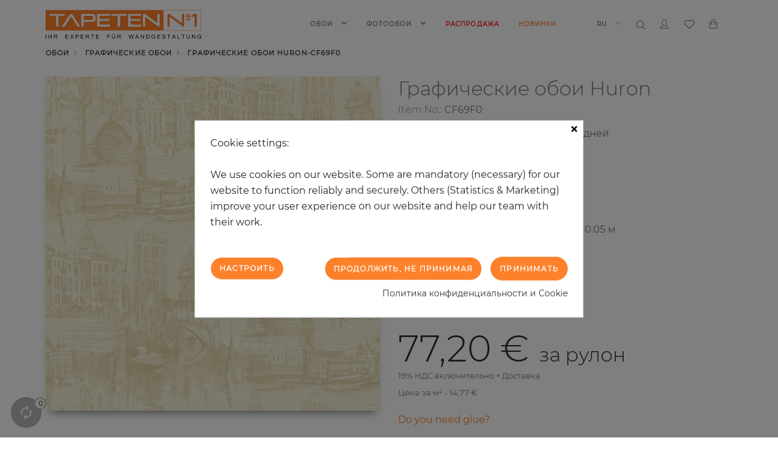

--- FILE ---
content_type: text/html; charset=utf-8
request_url: https://www.tapeten1.de/ru/graficheskie-oboi/tpn-cf69f0.html
body_size: 28101
content:
<!doctype html>
<html lang="ru">

  <head>
    
      
  <meta charset="utf-8">


  <meta http-equiv="x-ua-compatible" content="ie=edge">



  <link rel="canonical" href="https://www.tapeten1.de/ru/graficheskie-oboi/tpn-cf69f0.html">

    <title>Графические обои Huron-CF69F0 | Отдельные элементы | Бумага | Бежевый | Спальня, Зал</title>
  <meta name="description" content="Графические обои Huron-CF69F0 &amp;#10003; Продукт Обои &amp;#10003; Материал Бумага &amp;#10003; Стиль Графические обои &amp;#10003; Дизайн Отдельные элементы &amp;#10003; Использование Спальня, Зал">
  <meta name="keywords" content="">
    


  <meta name="viewport" content="width=device-width, initial-scale=1, user-scalable=no">



  <link rel="icon" type="image/vnd.microsoft.icon" href="/img/favicon.ico?1552579263">
  <link rel="shortcut icon" type="image/x-icon" href="/img/favicon.ico?1552579263">



    <link rel="stylesheet" href="https://www.tapeten1.de/themes/child_theme1511/assets/cache/theme-2205801048.css" type="text/css" media="all">


<link rel='preload' href="/themes/theme1511/assets/fonts/fl-chapps.woff" as="font" type="font/woff" crossorigin>
<link rel='preload' href="/themes/theme1511/assets/fonts/subset-Montserrat-Regular.woff2" as="font" type="font/woff" crossorigin>
<link rel='preload' href="/themes/theme1511/assets/fonts/subset-Montserrat-Light.woff2" as="font" type="font/woff" crossorigin>
<link rel='preload' href="/themes/theme1511/assets/fonts/MaterialIcons-Regular.woff2" as="font" type="font/woff" crossorigin>
<link rel='preload' href="/themes/_libraries/font-awesome/fonts/fontawesome-webfont.woff2?v=4.7.0" as="font" type="font/woff" crossorigin>



    <script type="text/javascript" src="https://www.tapeten1.de/modules/rc_pganalytics/views/js/hook/RcAnalyticsEvents.js" ></script>

  <script type="text/javascript">
        var ASPath = "\/modules\/pm_advancedsearch4\/";
        var ASSearchUrl = "https:\/\/www.tapeten1.de\/ru\/module\/pm_advancedsearch4\/advancedsearch4";
        var JXHEADERACCOUNT_AVATAR = "";
        var JXHEADERACCOUNT_DISPLAY_STYLE = "onecolumn";
        var JXHEADERACCOUNT_DISPLAY_TYPE = "popup";
        var JXHEADERACCOUNT_FAPPID = "295735507928426";
        var JXHEADERACCOUNT_FAPPSECRET = "1be1635df1a9a1c38097c82b4cdeee92";
        var JXHEADERACCOUNT_FSTATUS = "0";
        var JXHEADERACCOUNT_GAPPID = "demo";
        var JXHEADERACCOUNT_GAPPSECRET = "demo";
        var JXHEADERACCOUNT_GREDIRECT = "demo";
        var JXHEADERACCOUNT_GSTATUS = "0";
        var JXHEADERACCOUNT_USE_AVATAR = "1";
        var JXHEADERACCOUNT_USE_REDIRECT = "1";
        var JXHEADERACCOUNT_VKAPPID = "demo";
        var JXHEADERACCOUNT_VKAPPSECRET = "demo";
        var JXHEADERACCOUNT_VKREDIRECT = "demo";
        var JXHEADERACCOUNT_VKSTATUS = "0";
        var added_to_wishlist = "\u041f\u0440\u043e\u0434\u0443\u043a\u0442 \u0431\u044b\u043b \u0443\u0441\u043f\u0435\u0448\u043d\u043e \u0434\u043e\u0431\u0430\u0432\u043b\u0435\u043d \u0432 \u0432\u0430\u0448 \u0441\u043f\u0438\u0441\u043e\u043a \u0438\u0437\u0431\u0440\u0430\u043d\u043d\u043e\u0433\u043e.";
        var as4_orderBySalesAsc = "Sales: Lower first";
        var as4_orderBySalesDesc = "Sales: Highest first";
        var back_btn_text = "\u041d\u0430\u0437\u0430\u0434";
        var btn_wishlist = "\u0418\u0437\u0431\u0440\u0430\u043d\u043d\u043e\u0435";
        var change_name_wishlist = "\u0418\u0437\u043c\u0435\u043d\u0438\u0442\u044c \u043d\u0430\u0437\u0432\u0430\u043d\u0438\u0435";
        var controller = "product";
        var googleScriptStatus = false;
        var isLogged = false;
        var jxsearch_highlight = "";
        var jxsearch_itemstoshow = "50";
        var jxsearch_minlength = "3";
        var jxsearch_navigation = "";
        var jxsearch_navigation_position = "both";
        var jxsearch_pager = "1";
        var jxsearch_showall_text = "\u041e\u0442\u043e\u0431\u0440\u0430\u0436\u0430\u0442\u044c \u0432\u0441\u0435 \u0440\u0435\u0437\u0443\u043b\u044c\u0442\u0430\u0442\u044b (\u0435\u0449\u0435 %s)";
        var jxsearch_showallresults = "1";
        var loggin_wishlist_required = "\u0412\u044b \u0434\u043e\u043b\u0436\u043d\u044b \u0432\u043e\u0439\u0442\u0438 \u0432 \u0441\u0438\u0441\u0442\u0435\u043c\u0443, \u0447\u0442\u043e\u0431\u044b \u0443\u043f\u0440\u0430\u0432\u043b\u044f\u0442\u044c \u0441\u0432\u043e\u0438\u043c \u0441\u043f\u0438\u0441\u043a\u043e\u043c \u0438\u0437\u0431\u0440\u0430\u043d\u043d\u043e\u0433\u043e.";
        var logo_url = "\/img\/logo.svg";
        var mywishlists_url = "https:\/\/www.tapeten1.de\/ru\/wishlists";
        var prestashop = {"cart":{"products":[],"totals":{"total":{"type":"total","label":"\u0418\u0442\u043e\u0433\u043e, \u043a \u043e\u043f\u043b\u0430\u0442\u0435:","amount":0,"value":"0,00\u00a0\u20ac"},"total_including_tax":{"type":"total","label":"\u0418\u0442\u043e\u0433\u043e (\u043d\u0430\u043b\u043e\u0433 \u0432\u043a\u043b\u044e\u0447\u0435\u043d)","amount":0,"value":"0,00\u00a0\u20ac"},"total_excluding_tax":{"type":"total","label":"\u0418\u0442\u043e\u0433\u043e (\u0438\u0441\u043a\u043b\u044e\u0447\u0430\u044f \u043d\u0430\u043b\u043e\u0433)","amount":0,"value":"0,00\u00a0\u20ac"}},"subtotals":{"products":{"type":"products","label":"\u0421\u0443\u043c\u043c\u0430","amount":0,"value":"0,00\u00a0\u20ac"},"discounts":null,"shipping":{"type":"shipping","label":"\u0414\u043e\u0441\u0442\u0430\u0432\u043a\u0430","amount":0,"value":"\u0411\u0435\u0441\u043f\u043b\u0430\u0442\u043d\u043e!"},"tax":{"type":"tax","label":"\u0412\u043a\u043b\u044e\u0447\u0435\u043d\u044b \u043d\u0430\u043b\u043e\u0433\u0438","amount":0,"value":"0,00\u00a0\u20ac"}},"products_count":0,"summary_string":"0 \u0448\u0442.","vouchers":{"allowed":1,"added":[]},"discounts":[],"minimalPurchase":0,"minimalPurchaseRequired":""},"currency":{"name":"\u0415\u0432\u0440\u043e","iso_code":"EUR","iso_code_num":"978","sign":"\u20ac"},"customer":{"lastname":null,"firstname":null,"email":null,"birthday":null,"newsletter":null,"newsletter_date_add":null,"optin":null,"website":null,"company":null,"siret":null,"ape":null,"is_logged":false,"gender":{"type":null,"name":null},"addresses":[]},"language":{"name":"\u0420\u0443\u0441\u0441\u043a\u0438\u0439 (Russian)","iso_code":"ru","locale":"ru-RU","language_code":"ru-ru","is_rtl":"0","date_format_lite":"Y-m-d","date_format_full":"Y-m-d H:i:s","id":3},"page":{"title":"","canonical":null,"meta":{"title":"\u0413\u0440\u0430\u0444\u0438\u0447\u0435\u0441\u043a\u0438\u0435 \u043e\u0431\u043e\u0438 Huron-CF69F0 | \u041e\u0442\u0434\u0435\u043b\u044c\u043d\u044b\u0435 \u044d\u043b\u0435\u043c\u0435\u043d\u0442\u044b | \u0411\u0443\u043c\u0430\u0433\u0430 | \u0411\u0435\u0436\u0435\u0432\u044b\u0439 | \u0421\u043f\u0430\u043b\u044c\u043d\u044f, \u0417\u0430\u043b","description":"\u0413\u0440\u0430\u0444\u0438\u0447\u0435\u0441\u043a\u0438\u0435 \u043e\u0431\u043e\u0438 Huron-CF69F0 &#10003; \u041f\u0440\u043e\u0434\u0443\u043a\u0442: \u041e\u0431\u043e\u0438 &#10003; \u041c\u0430\u0442\u0435\u0440\u0438\u0430\u043b: \u0411\u0443\u043c\u0430\u0433\u0430 &#10003; \u0421\u0442\u0438\u043b\u044c: \u0413\u0440\u0430\u0444\u0438\u0447\u0435\u0441\u043a\u0438\u0435 \u043e\u0431\u043e\u0438 &#10003; \u0414\u0438\u0437\u0430\u0439\u043d: \u041e\u0442\u0434\u0435\u043b\u044c\u043d\u044b\u0435 \u044d\u043b\u0435\u043c\u0435\u043d\u0442\u044b &#10003; \u0418\u0441\u043f\u043e\u043b\u044c\u0437\u043e\u0432\u0430\u043d\u0438\u0435: \u0421\u043f\u0430\u043b\u044c\u043d\u044f, \u0417\u0430\u043b","keywords":"","robots":"index"},"page_name":"product","body_classes":{"lang-ru":true,"lang-rtl":false,"country-NL":true,"currency-EUR":true,"layout-full-width":true,"page-product":true,"tax-display-enabled":true,"product-id-1922":true,"product-Huron-CF69F0":true,"product-id-category-315":true,"product-id-manufacturer-0":true,"product-id-supplier-0":true,"product-available-for-order":true},"admin_notifications":[],"page_number":0},"shop":{"name":"Tapeten One","logo":"\/img\/logo.svg","stores_icon":"\/img\/logo_stores.gif","favicon":"\/img\/favicon.ico"},"urls":{"base_url":"https:\/\/www.tapeten1.de\/","current_url":"https:\/\/www.tapeten1.de\/ru\/graficheskie-oboi\/tpn-cf69f0.html","shop_domain_url":"https:\/\/www.tapeten1.de","img_ps_url":"https:\/\/www.tapeten1.de\/img\/","img_cat_url":"https:\/\/www.tapeten1.de\/img\/c\/","img_lang_url":"https:\/\/www.tapeten1.de\/img\/l\/","img_prod_url":"https:\/\/www.tapeten1.de\/img\/p\/","img_manu_url":"https:\/\/www.tapeten1.de\/img\/m\/","img_sup_url":"https:\/\/www.tapeten1.de\/img\/su\/","img_ship_url":"https:\/\/www.tapeten1.de\/img\/s\/","img_store_url":"https:\/\/www.tapeten1.de\/img\/st\/","img_col_url":"https:\/\/www.tapeten1.de\/img\/co\/","img_url":"https:\/\/www.tapeten1.de\/themes\/child_theme1511\/assets\/img\/","css_url":"https:\/\/www.tapeten1.de\/themes\/child_theme1511\/assets\/css\/","js_url":"https:\/\/www.tapeten1.de\/themes\/child_theme1511\/assets\/js\/","pic_url":"https:\/\/www.tapeten1.de\/upload\/","pages":{"address":"https:\/\/www.tapeten1.de\/ru\/address","addresses":"https:\/\/www.tapeten1.de\/ru\/addresses","authentication":"https:\/\/www.tapeten1.de\/ru\/login","cart":"https:\/\/www.tapeten1.de\/ru\/cart","category":"https:\/\/www.tapeten1.de\/ru\/index.php?controller=category","cms":"https:\/\/www.tapeten1.de\/ru\/index.php?controller=cms","contact":"https:\/\/www.tapeten1.de\/ru\/contact","discount":"https:\/\/www.tapeten1.de\/ru\/discount","guest_tracking":"https:\/\/www.tapeten1.de\/ru\/guest-tracking","history":"https:\/\/www.tapeten1.de\/ru\/order-history","identity":"https:\/\/www.tapeten1.de\/ru\/identity","index":"https:\/\/www.tapeten1.de\/ru\/","my_account":"https:\/\/www.tapeten1.de\/ru\/my-account","order_confirmation":"https:\/\/www.tapeten1.de\/ru\/order-confirmation","order_detail":"https:\/\/www.tapeten1.de\/ru\/index.php?controller=order-detail","order_follow":"https:\/\/www.tapeten1.de\/ru\/order-follow","order":"https:\/\/www.tapeten1.de\/ru\/order","order_return":"https:\/\/www.tapeten1.de\/ru\/index.php?controller=order-return","order_slip":"https:\/\/www.tapeten1.de\/ru\/credit-slip","pagenotfound":"https:\/\/www.tapeten1.de\/ru\/page-not-found","password":"https:\/\/www.tapeten1.de\/ru\/password-recovery","pdf_invoice":"https:\/\/www.tapeten1.de\/ru\/index.php?controller=pdf-invoice","pdf_order_return":"https:\/\/www.tapeten1.de\/ru\/index.php?controller=pdf-order-return","pdf_order_slip":"https:\/\/www.tapeten1.de\/ru\/index.php?controller=pdf-order-slip","prices_drop":"https:\/\/www.tapeten1.de\/ru\/prices-drop","product":"https:\/\/www.tapeten1.de\/ru\/index.php?controller=product","search":"https:\/\/www.tapeten1.de\/ru\/search","sitemap":"https:\/\/www.tapeten1.de\/ru\/index.php?controller=sitemap","stores":"https:\/\/www.tapeten1.de\/ru\/stores","supplier":"https:\/\/www.tapeten1.de\/ru\/supplier","register":"https:\/\/www.tapeten1.de\/ru\/login?create_account=1","order_login":"https:\/\/www.tapeten1.de\/ru\/order?login=1"},"alternative_langs":{"en-us":"https:\/\/www.tapeten1.de\/en\/graphic-wallcoverings\/tpn-cf69f0.html","de-de":"https:\/\/www.tapeten1.de\/de\/grafische-tapeten\/tpn-cf69f0.html","ru-ru":"https:\/\/www.tapeten1.de\/ru\/graficheskie-oboi\/tpn-cf69f0.html"},"theme_assets":"\/themes\/child_theme1511\/assets\/","actions":{"logout":"https:\/\/www.tapeten1.de\/ru\/?mylogout="},"no_picture_image":{"bySize":{"cart_default":{"url":"https:\/\/www.tapeten1.de\/img\/p\/ru-default-cart_default.jpg","width":120,"height":120},"small_default":{"url":"https:\/\/www.tapeten1.de\/img\/p\/ru-default-small_default.jpg","width":120,"height":120},"newsletterpro_default":{"url":"https:\/\/www.tapeten1.de\/img\/p\/ru-default-newsletterpro_default.jpg","width":300,"height":300},"home_default":{"url":"https:\/\/www.tapeten1.de\/img\/p\/ru-default-home_default.jpg","width":600,"height":600},"medium_default":{"url":"https:\/\/www.tapeten1.de\/img\/p\/ru-default-medium_default.jpg","width":600,"height":600},"large_default":{"url":"https:\/\/www.tapeten1.de\/img\/p\/ru-default-large_default.jpg","width":800,"height":800}},"small":{"url":"https:\/\/www.tapeten1.de\/img\/p\/ru-default-cart_default.jpg","width":120,"height":120},"medium":{"url":"https:\/\/www.tapeten1.de\/img\/p\/ru-default-home_default.jpg","width":600,"height":600},"large":{"url":"https:\/\/www.tapeten1.de\/img\/p\/ru-default-large_default.jpg","width":800,"height":800},"legend":""}},"configuration":{"display_taxes_label":true,"is_catalog":false,"show_prices":true,"opt_in":{"partner":false},"quantity_discount":{"type":"price","label":"\u0426\u0435\u043d\u0430"},"voucher_enabled":1,"return_enabled":1},"field_required":[],"breadcrumb":{"links":[{"title":"\u041e\u0431\u043e\u0438","url":"https:\/\/www.tapeten1.de\/ru\/oboi\/"},{"title":"\u0413\u0440\u0430\u0444\u0438\u0447\u0435\u0441\u043a\u0438\u0435 \u043e\u0431\u043e\u0438","url":"https:\/\/www.tapeten1.de\/ru\/graficheskie-oboi\/"},{"title":"\u0413\u0440\u0430\u0444\u0438\u0447\u0435\u0441\u043a\u0438\u0435 \u043e\u0431\u043e\u0438 Huron-CF69F0","url":"https:\/\/www.tapeten1.de\/ru\/graficheskie-oboi\/tpn-cf69f0.html"}],"count":3},"link":{"protocol_link":"https:\/\/","protocol_content":"https:\/\/"},"time":1768879010,"static_token":"8d8283973b3344eada69d95da9813519","token":"b54a180c2279dffc66c5b2f740f8b4c3","year":"2026"};
        var search_url_local = "https:\/\/www.tapeten1.de\/ru\/module\/jxsearch\/ajaxsearch";
        var share_btn_text = "\u041f\u043e\u0434\u0435\u043b\u0438\u0442\u044c\u0441\u044f";
        var trustedshopseasyintegration_css = "https:\/\/www.tapeten1.de\/modules\/trustedshopseasyintegration\/views\/css\/front\/front.1.1.2.css";
        var use_blog_search = false;
        var use_jx_ajax_search = true;
        var wishlist_no_product = "\u041d\u0435\u0442 \u0442\u043e\u0432\u0430\u0440\u043e\u0432 \u0432 \u044d\u0442\u043e\u043c \u0441\u043f\u0438\u0441\u043a\u0435 \u0438\u0437\u0431\u0440\u0430\u043d\u043d\u043e\u0433\u043e";
        var wishlist_title_step_1 = "\u0428\u0430\u0433 1";
        var wishlist_title_step_1_desc = "(\u0412\u044b\u0431\u0435\u0440\u0438\u0442\u0435 \u043c\u0430\u043a\u0435\u0442, \u0447\u0442\u043e\u0431\u044b \u0441\u043e\u0437\u0434\u0430\u0442\u044c \u0438\u0437\u043e\u0431\u0440\u0430\u0436\u0435\u043d\u0438\u0435, \u043a\u043e\u0442\u043e\u0440\u043e\u0435 \u0432\u044b \u043f\u0443\u0431\u043b\u0438\u043a\u0443\u0435\u0442\u0435)";
        var wishlist_title_step_2 = "\u0428\u0430\u0433 2";
        var wishlist_title_step_2_desc = "(\u0414\u043e\u0431\u0430\u0432\u0438\u0442\u044c \u043a \u0438\u0437\u043e\u0431\u0440\u0430\u0436\u0435\u043d\u0438\u044e \u044f\u0447\u0435\u0439\u043a\u0438)";
      </script>




  <style>
            div#cookiesplus-modal,
        #cookiesplus-modal > div,
        #cookiesplus-modal p {
            background-color: #FFFFFF !important;
        }
    
    
            #cookiesplus-modal .cookiesplus-accept {
            background-color: #FD812B !important;
        }
    
            #cookiesplus-modal .cookiesplus-accept {
            border: 1px solid #FD812B !important;
        }
    

            #cookiesplus-modal .cookiesplus-accept {
            color: #FFFFFF !important;
        }
    
            #cookiesplus-modal .cookiesplus-accept {
            font-size: 12px !important;
        }
    
    
            #cookiesplus-modal .cookiesplus-more-information {
            background-color: #FD812B !important;
        }
    
            #cookiesplus-modal .cookiesplus-more-information {
            border: 1px solid #FFFFFF !important;
        }
    
            #cookiesplus-modal .cookiesplus-more-information {
            color: #FFFFFF !important;
        }
    
            #cookiesplus-modal .cookiesplus-more-information {
            font-size: 12px !important;
        }
    
    
            #cookiesplus-modal .cookiesplus-reject {
            background-color: #FD812B !important;
        }
    
            #cookiesplus-modal .cookiesplus-reject {
            border: 1px solid #FFFFFF !important;
        }
    
            #cookiesplus-modal .cookiesplus-reject {
            color: #FFFFFF !important;
        }
    
            #cookiesplus-modal .cookiesplus-reject {
            font-size: 12px !important;
        }
    
    
            #cookiesplus-modal .cookiesplus-save:not([disabled]) {
            background-color: #FD812B !important;
        }
    
            #cookiesplus-modal .cookiesplus-save:not([disabled]) {
            border: 1px solid #FFFFFF !important;
        }
    
            #cookiesplus-modal .cookiesplus-save:not([disabled]) {
            color: #FFFFFF !important;
        }
    
            #cookiesplus-modal .cookiesplus-save {
            font-size: 12px !important;
        }
    
    
    
    #cookiesplus-tab {
                            
        
            }
</style>
<script type="text/javascript">
            var JX_PLG_LIVE_MODE = 1;
            var JX_PLG_TYPE = 'rollover';
            var JX_PLG_ROLLOVER_ANIMATION = 'opacity';
            var JX_PLG_DISPLAY_ITEMS = 8;
            var JX_PLG_USE_CAROUSEL = false;
            var JX_PLG_CAROUSEL_NB = 3;
            var JX_PLG_USE_PAGER = false;
            var JX_PLG_USE_CONTROLS = false;
    </script><link rel="alternate" type="application/rss+xml" title="Графические обои Huron-CF69F0 | Отдельные элементы | Бумага | Бежевый | Спальня, Зал" href="//www.tapeten1.de/ru/module/ps_feeder/rss?id_category=315&orderby=date_add&orderway=desc">

<script type="text/javascript">
            var pspc_labels = ['days', 'hours', 'minutes', 'seconds'];
        var pspc_labels_lang = {
            'days': 'дн.',
            'hours': 'час.',
            'minutes': 'мин.',
            'seconds': 'сек.'
        };
        var pspc_labels_lang_1 = {
            'days': 'дн.',
            'hours': 'час.',
            'minutes': 'мин.',
            'seconds': 'сек.'
        };
        var pspc_show_weeks = 0;
    var pspc_offer_txt = "Осталось:";
    var pspc_theme = "5";
    var pspc_psv = 1.7;
    var pspc_hide_after_end = 1;
    var pspc_hide_expired = 1;
    var pspc_highlight = "minutes";
</script><!-- START - Google Remarketing + Dynamic - remarketing Code -->

<script type="text/javascript" data-keepinline="true" async src="https://www.googletagmanager.com/gtag/js?id=AW-874629975"></script>
<script type="text/javascript" data-keepinline="true">
    window.dataLayer = window.dataLayer || [];

    function gtag(){dataLayer.push(arguments);}
    gtag('js', new Date());
    
            
    gtag('config', 'AW-874629975', {'send_page_view': false});
    
            
</script>

<!-- END - Google Remarketing + Dynamic - remarketing Code -->
<!-- Global site tag (gtag.js) - Google Analytics -->
<script async src='https://www.googletagmanager.com/gtag/js?id=UA-80568540-1' data-keepinline></script>
<script data-keepinline>
    
    window.dataLayer = window.dataLayer || [];
    function gtag(){dataLayer.push(arguments);}
    gtag('js', new Date());
    
</script>
<script type="text/javascript">
    var ets_crosssell_16 =0;
</script>




    
  <meta property="og:type" content="product">
  <meta property="og:url" content="https://www.tapeten1.de/ru/graficheskie-oboi/tpn-cf69f0.html">
  <meta property="og:title" content="Графические обои Графические обои Huron">
  <meta property="og:site_name" content="Tapeten One">
  <meta property="og:description" content="Графические обои Huron-CF69F0 &amp;#10003; Продукт: Обои &amp;#10003; Материал: Бумага &amp;#10003; Стиль: Графические обои &amp;#10003; Дизайн: Отдельные элементы &amp;#10003; Использование: Спальня, Зал">
  <meta property="og:image" content="https://www.tapeten1.de/2343-large_default/tpn-cf69f0.jpg">
  
    
    <!-- Global site tag (gtag.js) - Google Analytics -->
    <script async src="https://www.googletagmanager.com/gtag/js?id=UA-80568540-1"></script>
    <script>
      window.dataLayer = window.dataLayer || [];
      function gtag(){dataLayer.push(arguments);}
      gtag('js', new Date());
      gtag('config', 'G-GHWJDH2PVS');
      gtag('config', 'UA-80568540-1');
    </script>
    
  </head>

  <body id="product" class="lang-ru country-nl currency-eur layout-full-width page-product tax-display-enabled product-id-1922 product-huron-cf69f0 product-id-category-315 product-id-manufacturer-0 product-id-supplier-0 product-available-for-order">

    
      
    

    <main data-canvas="container">
      
              

      <header id="header">
        
          
  <div class="wrapper it_EQIMKNMFNHUY container header-absolute"><div class="row it_NRCZYXPXXBVN stick-up d-xl-flex align-items-xl-center"><div class="it_OCUTCHTRYNND col-12 col-sm-12   col-xl-2  ">  <a class="jxml-logo" href="https://www.tapeten1.de/" title="Tapeten One">
    <img class="logo img-fluid" src="/img/logo.svg" alt="Tapeten One" />
  </a>
</div><div class="it_IRVBMGPFJSHW col-12 col-sm-12   col-xl-6  position-static"><div class="module ">
  <div id="_desktop_jxmegamenu">
    <div class="displayTop_menu top-level jxmegamenu_item default-menu top-global">
      <div class="menu-title jxmegamenu_item d-none">Меню</div>
      <ul class="menu clearfix top-level-menu jxmegamenu_item">
                            <li class=" top-level-menu-li jxmegamenu_item it_00942505">
                          <a class="it_00942505 top-level-menu-li-a jxmegamenu_item" href="https://www.tapeten1.de/ru/oboi/">
                          Обои                                          </a>
                                                  <div class="is-megamenu jxmegamenu_item first-level-menu it_00942505">
                                                      <div id="megamenu-row-1-1" class="megamenu-row row megamenu-row-1">
                                                                        <div id="column-1-1-1" class="megamenu-col megamenu-col-1-1 col-sm-2 ">
                            <ul class="content">
                                    <li class="category">
                                <a href="https://www.tapeten1.de/ru/3d-oboi/" title="3D Обои">3D Обои</a>
          </li>
        <li class="category">
                                <a href="https://www.tapeten1.de/ru/samokleyusshiesya-oboi/" title="Самоклеющиеся обои">Самоклеющиеся обои</a>
          </li>
        <li class="category">
                                <a href="https://www.tapeten1.de/ru/borders/" title="Бордюры">Бордюры</a>
          </li>
        <li class="category">
                                <a href="https://www.tapeten1.de/ru/tekstilnye-oboi/" title="Текстильные обои">Текстильные обои</a>
          </li>
        <li class="category">
                                <a href="https://www.tapeten1.de/ru/kontraktnie-oboi/" title="Контрактные обои">Контрактные обои</a>
          </li>
        <li class="category">
                                <a href="https://www.tapeten1.de/ru/abstraktnye-oboi/" title="Абстрактные обои">Абстрактные обои</a>
          </li>
        <li class="category">
                                <a href="https://www.tapeten1.de/ru/oboi-dlya-gostinnoj/" title="Обои для гостинной">Обои для гостинной</a>
          </li>
  
                            </ul>
                          </div>
                                                  <div id="column-1-1-2" class="megamenu-col megamenu-col-1-2 col-sm-2 ">
                            <ul class="content">
                                    <li class="category">
                                <a href="https://www.tapeten1.de/ru/anglijskij-stil/" title="Английский стиль">Английский стиль</a>
          </li>
        <li class="category">
                                <a href="https://www.tapeten1.de/ru/akvarelnye-oboi/" title="Акварельные обои">Акварельные обои</a>
          </li>
        <li class="category">
                                <a href="https://www.tapeten1.de/ru/oboi-barokko/" title="Обои Барокко">Обои Барокко</a>
          </li>
        <li class="category">
                                <a href="https://www.tapeten1.de/ru/vostochnyj-stil/" title="Восточный стиль">Восточный стиль</a>
          </li>
        <li class="category">
                                <a href="https://www.tapeten1.de/ru/geometricheskie-oboi/" title="Геометрические обои">Геометрические обои</a>
          </li>
        <li class="category">
                                <a href="https://www.tapeten1.de/ru/graficheskie-oboi/" title="Графические обои">Графические обои</a>
          </li>
        <li class="category">
                                <a href="https://www.tapeten1.de/ru/oboi-v-spalnyu/" title="Обои в спальню">Обои в спальню</a>
          </li>
  
                            </ul>
                          </div>
                                                  <div id="column-1-1-3" class="megamenu-col megamenu-col-1-3 col-sm-2 ">
                            <ul class="content">
                                    <li class="category">
                                <a href="https://www.tapeten1.de/ru/detskie-oboi/" title="Детские обои">Детские обои</a>
          </li>
        <li class="category">
                                <a href="https://www.tapeten1.de/ru/dizainerskie-oboi/" title="Дизайнерские Обои">Дизайнерские Обои</a>
          </li>
        <li class="category">
                                <a href="https://www.tapeten1.de/ru/derevenskij-provans/" title="Деревенский - Прованс">Деревенский - Прованс</a>
          </li>
        <li class="category">
                                <a href="https://www.tapeten1.de/ru/imitaziya-materialov/" title="Имитация материалов">Имитация материалов</a>
          </li>
        <li class="category">
                                <a href="https://www.tapeten1.de/ru/klassicheskie-oboi/" title="Классические обои">Классические обои</a>
          </li>
        <li class="category">
                                <a href="https://www.tapeten1.de/ru/oboi-loft/" title="Обои &quot;Лофт&quot;">Обои &quot;Лофт&quot;</a>
          </li>
        <li class="category">
                                <a href="https://www.tapeten1.de/ru/oboi-dlya-vannoj/" title="Обои для ванной">Обои для ванной</a>
          </li>
  
                            </ul>
                          </div>
                                                  <div id="column-1-1-4" class="megamenu-col megamenu-col-1-4 col-sm-2 ">
                            <ul class="content">
                                    <li class="category">
                                <a href="https://www.tapeten1.de/ru/morskaya-tematika/" title="Морская тематика">Морская тематика</a>
          </li>
        <li class="category">
                                <a href="https://www.tapeten1.de/ru/sovremennye-oboi/" title="Современные обои">Современные обои</a>
          </li>
        <li class="category">
                                <a href="https://www.tapeten1.de/ru/cvetochnye-oboi/" title="Цветочные обои">Цветочные обои</a>
          </li>
        <li class="category">
                                <a href="https://www.tapeten1.de/ru/retro-oboi/" title="Ретро обои">Ретро обои</a>
          </li>
        <li class="category">
                                <a href="https://www.tapeten1.de/ru/odnotonnye-oboi/" title="Однотонные обои">Однотонные обои</a>
          </li>
        <li class="category">
                                <a href="https://www.tapeten1.de/ru/oboi-v-polosku/" title="Обои в полоску">Обои в полоску</a>
          </li>
        <li class="category">
                                <a href="https://www.tapeten1.de/ru/elitnye-oboi/" title="Элитные обои">Элитные обои</a>
          </li>
  
                            </ul>
                          </div>
                                                  <div id="column-1-1-5" class="megamenu-col megamenu-col-1-5 col-sm-4 ">
                            <ul class="content">
                              	<li class="megamenu_banner">
    	<a href="https://www.tapeten1.de/ru/oboi/" >
        	<img class="img-responsive" src="/modules/jxmegamenu/images/e11a25e0276f52c054429d502505b393063f60c0_peels.jpg" alt="menu-wallcoverings-banner" />
                                    	<div class="description">
            		<h2><span class="tlid-translation translation" lang="ru"><span title="">Самоклеющиеся Обои</span></span></h2>
<p>Это современные настенные покрытия, это способ выразить себя и создать зону комфорта и дом, в котором хочется жить.</p>
<p><span class="btn btn-md btn-default">В магазин</span></p>
                </div>
                    </a>
    </li>

                            </ul>
                          </div>
                                                                  </div>
                                                </div>
                      </li>
                            <li class=" top-level-menu-li jxmegamenu_item it_31908978">
                          <a class="it_31908978 top-level-menu-li-a jxmegamenu_item" href="https://www.tapeten1.de/ru/fotooboi/">
                          Фотообои                                          </a>
                                                  <div class="is-megamenu jxmegamenu_item first-level-menu it_31908978">
                                                      <div id="megamenu-row-2-1" class="megamenu-row row megamenu-row-1">
                                                                        <div id="column-2-1-1" class="megamenu-col megamenu-col-1-1 col-sm-2 ">
                            <ul class="content">
                                    <li class="category">
                                <a href="https://www.tapeten1.de/ru/abstraction/" title="Абстракция">Абстракция</a>
          </li>
        <li class="category">
                                <a href="https://www.tapeten1.de/ru/cars-and-bikes/" title="Автомобили и мотоциклы">Автомобили и мотоциклы</a>
          </li>
        <li class="category">
                                <a href="https://www.tapeten1.de/ru/bridges-and-statues/" title="Мосты и статуи">Мосты и статуи</a>
          </li>
        <li class="category">
                                <a href="https://www.tapeten1.de/ru/mountains-and-forests/" title="Горы и леса">Горы и леса</a>
          </li>
        <li class="category">
                                <a href="https://www.tapeten1.de/ru/transport/" title="Транспорт">Транспорт</a>
          </li>
        <li class="category">
                                <a href="https://www.tapeten1.de/ru/kids-theme/" title="Детские мотивы">Детские мотивы</a>
          </li>
        <li class="category">
                                <a href="https://www.tapeten1.de/ru/countries-and-cities/" title="Страны и города">Страны и города</a>
          </li>
        <li class="category">
                                <a href="https://www.tapeten1.de/ru/buildings-and-towers/" title="Здания и башни">Здания и башни</a>
          </li>
  
                            </ul>
                          </div>
                                                  <div id="column-2-1-2" class="megamenu-col megamenu-col-1-2 col-sm-2 ">
                            <ul class="content">
                                    <li class="category">
                                <a href="https://www.tapeten1.de/ru/sky-and-space/" title="Небо и космос">Небо и космос</a>
          </li>
        <li class="category">
                                <a href="https://www.tapeten1.de/ru/art-and-photography/" title="Искусство и фотография">Искусство и фотография</a>
          </li>
        <li class="category">
                                <a href="https://www.tapeten1.de/ru/waterworld-and-sea-theme/" title="Море и подводный мир">Море и подводный мир</a>
          </li>
        <li class="category">
                                <a href="https://www.tapeten1.de/ru/beaches-and-waterfalls/" title="Пляжи и водопады">Пляжи и водопады</a>
          </li>
        <li class="category">
                                <a href="https://www.tapeten1.de/ru/retro/" title="Ретро">Ретро</a>
          </li>
        <li class="category">
                                <a href="https://www.tapeten1.de/ru/urban-motifs/" title="Городские пейзажи">Городские пейзажи</a>
          </li>
        <li class="category">
                                <a href="https://www.tapeten1.de/ru/rivers-and-lakes/" title="Реки и озера">Реки и озера</a>
          </li>
  
                            </ul>
                          </div>
                                                  <div id="column-2-1-3" class="megamenu-col megamenu-col-1-3 col-sm-2 ">
                            <ul class="content">
                                    <li class="category">
                                <a href="https://www.tapeten1.de/ru/signs-and-markers/" title="Знаки/Вывески/Указатели">Знаки/Вывески/Указатели</a>
          </li>
        <li class="category">
                                <a href="https://www.tapeten1.de/ru/materials-imitation/" title="Имитация материалов">Имитация материалов</a>
          </li>
        <li class="category">
                                <a href="https://www.tapeten1.de/ru/imitaciya-kamnya/" title="Имитация камня">Имитация камня</a>
          </li>
        <li class="category">
                                <a href="https://www.tapeten1.de/ru/imitaciya-betona/" title="Имитация бетона">Имитация бетона</a>
          </li>
        <li class="category">
                                <a href="https://www.tapeten1.de/ru/imitaciya-dereva/" title="Имитация дерева">Имитация дерева</a>
          </li>
        <li class="category">
                                <a href="https://www.tapeten1.de/ru/floristika-i-zveti/" title="Цветы и флористика">Цветы и флористика</a>
          </li>
        <li class="category">
                                <a href="https://www.tapeten1.de/ru/korabli-i-lodki/" title="Корабли и лодки">Корабли и лодки</a>
          </li>
        <li class="category">
                                <a href="https://www.tapeten1.de/ru/svechi-i-dekor/" title="Свечи и Декор">Свечи и Декор</a>
          </li>
  
                            </ul>
                          </div>
                                                  <div id="column-2-1-4" class="megamenu-col megamenu-col-1-4 col-sm-6 ">
                            <ul class="content">
                              	<li class="megamenu_banner">
    	<a href="https://www.tapeten1.de/ru/fotooboi/" >
        	<img class="img-responsive" src="/modules/jxmegamenu/images/c473333332736a2607de4a42b31e8ee2e4bad3a9_murals.jpg" alt="menu-murals-banner" />
                                    	<div class="description">
            		<h2>Фотообои</h2>
<p>Фотообои - не только один из самых модных и стильных видов настенных покрытий, но и лучший способ создать в доме уникальную атмосферу, идеально передающую вкусы и индивидуальность его владельца.</p>
<p><span class="btn btn-md btn-default">В магазин</span></p>
                </div>
                    </a>
    </li>

                            </ul>
                          </div>
                                                                  </div>
                                                </div>
                      </li>
                            <li class="prices-drop-color top-level-menu-li jxmegamenu_item it_16921259">
                          <a class="it_16921259 top-level-menu-li-a jxmegamenu_item" href="https://www.tapeten1.de/ru/prices-drop">
                          Распродажа                                          </a>
                                              </li>
                            <li class="new-products-color top-level-menu-li jxmegamenu_item it_70556084">
                          <a class="it_70556084 top-level-menu-li-a jxmegamenu_item" href="https://www.tapeten1.de/ru/new-products">
                          Новинки                                          </a>
                                              </li>
              </ul>
    </div>
  </div>
</div></div><div class="it_ZMFZIOGPECCZ col-12 col-sm-12   col-xl-4  icon-links text-right"><div class="module "><div id="_desktop_language_selector">
  <div class="language-selector js-dropdown">
    <span data-toggle="dropdown" aria-haspopup="true" aria-expanded="false" aria-label="Выпадающий список языков">
      <span class="expand-more">ru</span>
      <i class="fa fa-angle-down ml-1" aria-hidden="true"></i>
    </span>
    <div class="dropdown-menu dropdown-menu-left" aria-labelledby="language-selector-label">
                      <a href="https://www.tapeten1.de/en/graphic-wallcoverings/tpn-cf69f0.html" class="dropdown-item">English</a>
                      <a href="https://www.tapeten1.de/de/grafische-tapeten/tpn-cf69f0.html" class="dropdown-item">Deutsch</a>
                  </div>
  </div>
</div>
</div><div class="module "><div id="_desktop_jxsearch">
  <div class="jxsearch-wrapper">
    <div class="icon-toggle search-icon">
      <i class="fl-chapps-search70" aria-hidden="true"></i>
    </div>
    <div id="jxsearchwrapper" class="d-flex">
      <span class="search-close"><i class="material-icons-close"></i></span>
            <div id="jxsearchblock" class="tab-content">
        <form class="tab-pane show  active" role="tabpanel" aria-labelledby="catalog" id="jxsearchbox" method="get" action="https://www.tapeten1.de/ru/jxsearch">
                    <div class="form-inline">
            <select name="search_categories" class="custom-select">
                              <option  value="2">Все категории</option>
                              <option  value="12">--Обои</option>
                              <option  value="476">---3D Обои</option>
                              <option  value="526">---Самоклеющиеся обои</option>
                              <option  value="307">---Бордюры</option>
                              <option  value="308">---Текстильные обои</option>
                              <option  value="313">---Контрактные обои</option>
                              <option  value="238">---Абстрактные обои</option>
                              <option  value="242">---Английский стиль</option>
                              <option  value="243">---Акварельные обои</option>
                              <option  value="240">---Обои Барокко</option>
                              <option  value="239">---Восточный стиль</option>
                              <option  value="306">---Геометрические обои</option>
                              <option  value="315">---Графические обои</option>
                              <option  value="248">---Детские обои</option>
                              <option  value="314">---Дизайнерские Обои</option>
                              <option  value="244">---Деревенский - Прованс</option>
                              <option  value="305">---Имитация материалов</option>
                              <option  value="245">---Классические обои</option>
                              <option  value="250">---Обои &quot;Лофт&quot;</option>
                              <option  value="247">---Морская тематика</option>
                              <option  value="246">---Современные обои</option>
                              <option  value="241">---Цветочные обои</option>
                              <option  value="249">---Ретро обои</option>
                              <option  value="316">---Однотонные обои</option>
                              <option  value="441">---Обои в полоску</option>
                              <option  value="455">---Обои для гостинной</option>
                              <option  value="456">---Обои в спальню</option>
                              <option  value="538">---Золотые обои</option>
                              <option  value="539">---Серые обои</option>
                              <option  value="540">---Белые обои</option>
                              <option  value="541">---Зеленые обои</option>
                              <option  value="542">---Розовые обои</option>
                              <option  value="543">---Синие обои</option>
                              <option  value="544">---Бирюзовые обои</option>
                              <option  value="545">---Черные обои</option>
                              <option  value="546">---Красные обои</option>
                              <option  value="547">---Коричневые обои</option>
                              <option  value="548">---Флизелиновые обои</option>
                              <option  value="552">---Виниловые обои</option>
                              <option  value="553">---Обои для ванной</option>
                              <option  value="586">---Элитные обои</option>
                              <option  value="208">--Фотообои</option>
                              <option  value="251">---Абстракция</option>
                              <option  value="252">---Автомобили и мотоциклы</option>
                              <option  value="253">---Мосты и статуи</option>
                              <option  value="254">---Горы и леса</option>
                              <option  value="255">---Транспорт</option>
                              <option  value="256">---Детские мотивы</option>
                              <option  value="257">---Страны и города</option>
                              <option  value="258">---Здания и башни</option>
                              <option  value="259">---Небо и космос</option>
                              <option  value="260">---Искусство и фотография</option>
                              <option  value="263">---Море и подводный мир</option>
                              <option  value="264">---Пляжи и водопады</option>
                              <option  value="267">---Ретро</option>
                              <option  value="269">---Городские пейзажи</option>
                              <option  value="270">---Реки и озера</option>
                              <option  value="271">---Знаки/Вывески/Указатели</option>
                              <option  value="272">---Имитация материалов</option>
                              <option  value="352">---Имитация камня</option>
                              <option  value="354">---Имитация бетона</option>
                              <option  value="353">---Имитация дерева</option>
                              <option  value="273">---Цветы и флористика</option>
                              <option  value="339">---Корабли и лодки</option>
                              <option  value="393">---Свечи и Декор</option>
                              <option  value="300">--Аксессуары</option>
                              <option  value="302">---Клей</option>
                          </select>
            <input class="jx_search_query form-control" type="text" id="jx_search_query" name="search_query" placeholder="Поиск" value=""/>
            <button type="submit" name="jx_submit_search" class="button-search">
              <i class="fl-chapps-search70" aria-hidden="true"></i>
              <span>Поиск</span>
            </button>
          </div>
        </form>
              </div>
    </div>
  </div>
</div></div><div class="module "><div id="_desktop_user_info">
  <div class="jx-header-account">
    <a id="jx-header-account-link" href="#" onclick="return false;">
              <i class="fl-chapps-user139" aria-hidden="true"></i>
        <span>Войти на сайт</span>
          </a>
          <div id="jxha-modal" class="modal fade modal-close-inside" tabindex="-1" role="dialog">
        <div class="modal-dialog modal-sm modal-md" role="document">
          <div class="modal-content">
            <button type="button" class="close" data-dismiss="modal" aria-label="Close" aria-hidden="true"></button>
            <div class="modal-body">
              <div class="jx-header-account-wrapper onecolumn">
      <div id="login-content-displayNav2" class="header-login-content login-content active text-center">
      <form action="https://www.tapeten1.de/ru/login" method="post">
        <h3 class="page-heading">Войти на сайт</h3>
        <div class="main-help-block"><ul></ul></div>
        <section>
                                
  
    <input type="hidden" name="back" value="">
  


                      
  <div class="form-group ">
          <label class="form-control-label required">
        E-mail
      </label>
        <div class="form-control-content">

      
        
          <input
            class="form-control"
            name="email"
            type="email"
            value=""
                                    required            placeholder="E-mail"
          >
                  

      
      
              

    </div>
  </div>


                      
  <div class="form-group ">
          <label class="form-control-label required">
        Пароль
      </label>
        <div class="form-control-content">

      
        
          <div class="input-group">
            <input
              class="form-control js-visible-password"
              name="password"
              type="password"
              value=""
              pattern=".{5,}"
              required              placeholder="Пароль"
            >
            <div class="input-group-text btn-show-password py-0" data-action="show-password">
              <i class="fl-chapps-eye95" aria-hidden="true"></i>
            </div>
          </div>
        

      
      
              

    </div>
  </div>


                  </section>
        <div class="header-login-footer">
          <button type="submit" name="HeaderSubmitLogin" class="btn btn-primary btn-md btn-block submit">
            Войти на сайт
          </button>
          <div class="register-link nav d-block">
            <a href="https://www.tapeten1.de/ru/login?create_account=1"  data-link-action="display-register-form">
              Нет учётной записи? Создайте её здесь
            </a>
          </div>
          <div class="nav d-block">
            <a class="forgot-password" href="https://www.tapeten1.de/ru/password-recovery" >
              Забыли ваш пароль?
            </a>
          </div>
          
        </div>
      </form>
    </div>
    <div id="create-account-content-displayNav2" class="header-login-content create-account-content">
      <form action="https://www.tapeten1.de/ru/login" method="post" class="std">
        
        <div class="main-help-block"><ul></ul></div>
        <section>
                                
  
    <input type="hidden" name="id_customer" value="">
  


                      
  <div class="form-group ">
          <label class="form-control-label">
        Форма обращения
      </label>
        <div class="form-control-content">

      
        
                      <div class="custom-control custom-radio custom-control-inline">
              <label>
                <input class="custom-control-input" name="id_gender" type="radio" value="1">
                <span class="custom-control-label">Г-н</span>
              </label>
            </div>
                      <div class="custom-control custom-radio custom-control-inline">
              <label>
                <input class="custom-control-input" name="id_gender" type="radio" value="2">
                <span class="custom-control-label">Г-жа</span>
              </label>
            </div>
                      <div class="custom-control custom-radio custom-control-inline">
              <label>
                <input class="custom-control-input" name="id_gender" type="radio" value="3">
                <span class="custom-control-label">Divers</span>
              </label>
            </div>
                  

      
      
              

    </div>
  </div>


                      
  <div class="form-group ">
          <label class="form-control-label required">
        Имя
      </label>
        <div class="form-control-content">

      
        
          <input
            class="form-control"
            name="firstname"
            type="text"
            value=""
                                    required            placeholder="Имя"
          >
                  

      
      
              

    </div>
  </div>


                      
  <div class="form-group ">
          <label class="form-control-label required">
        Фамилия
      </label>
        <div class="form-control-content">

      
        
          <input
            class="form-control"
            name="lastname"
            type="text"
            value=""
                                    required            placeholder="Фамилия"
          >
                  

      
      
              

    </div>
  </div>


                      
  <div class="form-group ">
          <label class="form-control-label">
        Организация
      </label>
        <div class="form-control-content">

      
        
          <input
            class="form-control"
            name="company"
            type="text"
            value=""
                                                placeholder="Организация"
          >
                  

      
      
              

    </div>
  </div>


                      
  <div class="form-group ">
          <label class="form-control-label">
        Идентификационный номер
      </label>
        <div class="form-control-content">

      
        
          <input
            class="form-control"
            name="siret"
            type="text"
            value=""
                                                placeholder="Идентификационный номер"
          >
                  

      
      
              

    </div>
  </div>


                      
  <div class="form-group ">
          <label class="form-control-label required">
        E-mail
      </label>
        <div class="form-control-content">

      
        
          <input
            class="form-control"
            name="email"
            type="email"
            value=""
                                    required            placeholder="E-mail"
          >
                  

      
      
              

    </div>
  </div>


                      
  <div class="form-group ">
          <label class="form-control-label required">
        Пароль
      </label>
        <div class="form-control-content">

      
        
          <div class="input-group">
            <input
              class="form-control js-visible-password"
              name="password"
              type="password"
              value=""
              pattern=".{5,}"
              required              placeholder="Пароль"
            >
            <div class="input-group-text btn-show-password py-0" data-action="show-password">
              <i class="fl-chapps-eye95" aria-hidden="true"></i>
            </div>
          </div>
        

      
      
              

    </div>
  </div>


                      
  <div class="form-group ">
        <div class="form-control-content">

      
        
          <div class="custom-control custom-checkbox">
            <label>
              <input class="custom-control-input" name="customer_privacy" type="checkbox" value="1" required>
              <span class="custom-control-label">Защита персональных данных клиента <br><em><p>Персональные данные, указанные вами, используются для ответов на запросы, обработки заказов или доступа к нужной информации. Вы можете просматривать, редактировать и удалять их на странице "Моя учетная запись".</p></em></span>
            </label>
          </div>
        

      
      
              

    </div>
  </div>


                  </section>
        <div class="header-login-footer">
          
          <div class="submit clearfix">
            <input type="hidden" name="email_create" value="1"/>
            <input type="hidden" name="is_new_customer" value="1"/>
            <input type="hidden" class="hidden" name="back" value="my-account"/>
            <button type="submit" name="submitAccount" class="btn btn-primary btn-md btn-block submit">
              Зарегистрироваться
            </button>
            <div class="button-login nav d-block">
              <a href="#login-content-displayNav2" data-toggle="tab" class="btn btn-primary btn-md btn-block">
                Вернуться к форме входа на сайт
              </a>
            </div>
          </div>
        </div>
      </form>
    </div>
    <div id="forgot-password-content-displayNav2" class="header-login-content forgot-password-content">
      <form method="post" class="std">
        <section>
          <div class="main-help-block"><ul></ul></div>
          <p>Пожалуйста, введите e-mail, использованный при регистрации. Вы полчите временную ссылку для изменения пароля.</p>
          <fieldset>
            <div class="form-group">
              <label class="form-control-label required">E-mail</label>
              <div class="email">
                <input class="form-control" type="email" name="email" placeholder="E-mail" required>
              </div>
            </div>
            <div class="submit clearfix">
              <button class="form-control-submit btn btn-primary btn-md btn-block" name="submit" type="submit">
                Отправить
              </button>
            </div>
          </fieldset>
        </section>
        <div class="header-login-footer">
          <div class="button-login nav d-block">
            <a href="#login-content-displayNav2" data-toggle="tab" class="btn btn-primary btn-md btn-block">
              Вернуться к форме входа на сайт
            </a>
          </div>
        </div>
      </form>
    </div>
  </div>            </div>
          </div>
        </div>
      </div>
      </div>
</div></div><div class="module "><div id="_desktop_Jxwishlist">
  <div class="jxwishlist-link">
    <a href="https://www.tapeten1.de/ru/wishlists">
      <i class="fl-chapps-heart271" aria-hidden="true"></i>
      <span>Избранное</span>
    </a>
  </div>
</div></div><div class="module "><div id="_desktop_cart">
  <div class="blockcart cart-preview" data-refresh-url="//www.tapeten1.de/ru/module/ps_shoppingcart/ajax">
    <a class="clone-slidebar-toggle" data-id-slidebar="blockcart-slidebar" rel="nofollow" href="//www.tapeten1.de/ru/cart?action=show" title="Просмотр корзины" onclick="gtag('event','Klick',{'event_category':'Warenkorb'});">
      <i class="fl-chapps-hand135" aria-hidden="true"></i>
      <span class="cart-products-label">Корзина</span>
      <span class="cart-products-count">0</span>
      <span class="cart-products-count-text"> Items</span>
    </a>
  </div>
  <div class="cart-summary" data-off-canvas="blockcart-slidebar right push">
    <button type="button" class="closeSlidebar" aria-label="Close"></button>
    <div class="block-cart-body">
      <h4 class="cart-summary-header text-center page-heading">Корзина</h4>
      <ul id="cart-summary-product-list">
              </ul>
      <div class="cart-subtotals">
                              <div class="cart-products d-flex flex-wrap justify-content-between">
              <span class="label">Сумма</span>
              <span class="value">0,00 €</span>
                          </div>
                                                          <div class="cart-shipping d-flex flex-wrap justify-content-between">
              <span class="label">Доставка</span>
              <span class="value">Бесплатно!</span>
                          </div>
                                        <div class="cart-tax d-flex flex-wrap justify-content-between">
              <span class="label">Включены налоги</span>
              <span class="value">0,00 €</span>
                          </div>
                        </div>
      <hr>
      <div class="cart-total d-flex flex-wrap justify-content-between my-3">
        <strong class="label">Итого, к оплате:</strong>
        <strong class="value">0,00 €</strong>
      </div>
      <div class="cart-footer text-center" style="margin-bottom: 30px;">
                  <button type="button" class="btn btn-lg btn-secondary  btn-sm disabled" disabled><span>Перейти к оформлению</span></button>
              </div>
    </div>
  </div>
</div></div></div></div></div>


  <div class="d-xl-none header-nav header-nav-mobile container">
    <div class="separator-list justify-content-center">
      <div id="_mobile_menu_wrapper" class="menu-toggle">
        <span class="slidebar-toggle icon-toggle" data-id-slidebar="nav-slidebar">
          <i class="material-icons-dehaze"></i>
        </span>
        <div data-off-canvas="nav-slidebar left push" class="only-mobile">
          <button type="button" class="closeSlidebar fa fa-times" aria-label="Close"></button>
          <div id="_mobile_links_toggle" class="mb-3 d-xl-none"></div>
          <div id="_mobile_jxmegamenu"></div>
          <div id="_mobile_language_selector" class="d-xl-none js-dropdown mt-4"></div>
          <div id="_mobile_currency_selector" class="d-xl-none js-dropdown mt-3"></div>
        </div>
      </div>
      <div id="_mobile_user_info"></div>
      <div id="_mobile_jxsearch"></div>
      <div id="_mobile_Jxwishlist"></div>
      <div id="_mobile_cart"></div>
    </div>
  </div>



        
      </header>

      
        
<aside id="notifications">
  
  
  
  </aside>
      

      <section id="wrapper">
                  
          
              <nav data-depth="3" class="mt-3 mb-3 mb-xl-4 mt-xl-4 container">
    <ol class="breadcrumb" itemscope itemtype="http://schema.org/BreadcrumbList">
              
          <li class="breadcrumb-item" itemprop="itemListElement" itemscope itemtype="http://schema.org/ListItem">
                          <a itemprop="item" href="https://www.tapeten1.de/ru/oboi/"><span itemprop="name">Обои</span></a>
                        <meta itemprop="position" content="1">
          </li>
        
              
          <li class="breadcrumb-item" itemprop="itemListElement" itemscope itemtype="http://schema.org/ListItem">
                          <a itemprop="item" href="https://www.tapeten1.de/ru/graficheskie-oboi/"><span itemprop="name">Графические обои</span></a>
                        <meta itemprop="position" content="2">
          </li>
        
              
          <li class="breadcrumb-item" itemprop="itemListElement" itemscope itemtype="http://schema.org/ListItem">
                          <a itemprop="item" href="https://www.tapeten1.de/ru/graficheskie-oboi/tpn-cf69f0.html"><span itemprop="name">Графические обои Huron-CF69F0</span></a>
                        <meta itemprop="position" content="3">
          </li>
        
          </ol>
  </nav>
          
          <div class="container">
            <div class="row">
              
  <div class="content-wrapper layout-full-width col-12">
    
    
  <section id="main" itemscope itemtype="https://schema.org/Product">
    <meta itemprop="url" content="https://www.tapeten1.de/ru/graficheskie-oboi/tpn-cf69f0.html">

    <div class="product-card row mb-2 mb-lg-3 mb-xxl-4">
      <div class="product-left-column col-12 col-md-6">
        <div style="display:flex; flex-direction: column;max-width:600px">
        
          <section class="page-content" id="content">
            
              
                <div class="images-containers">
  

                      
    <div class="product-cover">
      <img
        class="img-fluid"
        src="https://www.tapeten1.de/2343-medium_default/tpn-cf69f0.jpg"
        alt="Графические обои Huron-CF69F0"
        title="Huron-CF69F0"
        itemprop="image"
        >
      
        <ul class="product-flags">
                  </ul>
      
          </div>
   

  
</div>

              
            
          </section>
        
        
                  
        </div>
      </div>
      <div class="product-right-column col-12 col-md-6">
        <div class="product-actions">

          <form action="https://www.tapeten1.de/ru/cart" method="post" id="add-to-cart-or-refresh">
            <input type="hidden" name="token" value="8d8283973b3344eada69d95da9813519">
            <input type="hidden" name="add" value="1">
            <input type="hidden" name="id_product" value="1922" id="product_page_product_id">
            <input type="hidden" name="id_customization" value="0" id="product_customization_id">

        
          
                        <h1 class="h2 product-name" itemprop="name">Графические обои <span>Huron</span></h1>
            <div class="sub-product-name"><span>Item No.:</span> CF69F0</div>
          
          <div class="product-description-flex">
          
            <div id="product-description-short-1922" itemprop="description">
              <p class="deliverytxt">Доставка в течение 7-12 рабочих дней</p>
<p></p>
<p></p>
<ul class="featurestxt">
<li>Продукт: Обои</li>
<li>Материал: Бумага</li>
<li>Стиль: Дизайнерские обои</li>
<li>Дизайн: Отдельные элементы</li>
<li>Размеры (ширина/длина): 52.07 см / 10.05 м</li>
<li>Раппорт вертикальный: 53 см</li>
<li>Использование: Спальня, Зал</li>
</ul>
              <div class="product-variants">
            <div class="product-variants-item">
        <span>Цвет</span>: 
                  <ul id="group_3" class="featurestxt">
                          <li>
                Бежевый
              </li>
                      </ul>
              </div>
      </div>
                          </div>
          
                    <!-- symbols -->
          <div id="symbols">
                             <div data-tooltip="Водостойкие">
                  <img src="https://www.tapeten1.de/img/symbols/338.jpg" alt="Водостойкие" width="40" height="37" />
                </div>
                             <div data-tooltip="Устойчивы к трению">
                  <img src="https://www.tapeten1.de/img/symbols/341.jpg" alt="Устойчивы к трению" width="40" height="37" />
                </div>
                             <div data-tooltip="Достаточно светостойкие">
                  <img src="https://www.tapeten1.de/img/symbols/344.jpg" alt="Достаточно светостойкие" width="40" height="37" />
                </div>
                             <div data-tooltip="Снимаются шпателем">
                  <img src="https://www.tapeten1.de/img/symbols/357.jpg" alt="Снимаются шпателем" width="40" height="37" />
                </div>
                       </div>
          <!-- end symbols -->
          
          
                      

          </div>
        

        
          
        

        <div class="product-information">
                    <div style="display:flex;flex-wrap:wrap;">
            <div>
              
                    
<div style="display:flex;flex-wrap: wrap;">
  <div class="product-prices product-prices-lg">
    <div class="product-prices-flex">
    <div class="product-price-container">
      
        <div
          class="price"
          itemprop="offers"
          itemscope
          itemtype="https://schema.org/Offer"
        >
          <link itemprop="availability" href="https://schema.org/InStock"/>
          <meta itemprop="priceCurrency" content="EUR">
          <meta itemprop="url" content="https://www.tapeten1.de/ru/graficheskie-oboi/tpn-cf69f0.html" />

          <span itemprop="price" id="product-price-amount" content="77.20">77,20 €</span>

          
                      
          <!-- unit -->
                    																																																														<span class="product_tax_label"> за рулон</span>
																																																																																				                    <!-- end per unit -->
        </div>
      
    </div>
    </div>
    
    <div>
          </div>
    
    
          
    
    
        <div class="product_tax_label_excl">19% НДС включительно + Доставка</div>

    <!-- price per meter / kg -->
                                                                                                                                                          <p class="product_tax_label_excl">Цена за м² - 14,77 &euro;</p>
                                    <!-- end price per meter / kg -->

    <div class="product-quantities">
      <span><i class="fa fa-check" aria-hidden="true"></i></span>&nbsp;
      <span>Доступен для заказа</span>
    </div>

              <div class="product_glue_text">
        <span>Do you need glue?</span>
        <div class="product_glue_popup">
                      <a href="https://www.tapeten1.de/ru/glue/crystalpower-278019.html" target="_blank" onclick="gtag('event','Klick',{'event_category':'Kleister'}); return true;"><img src="https://www.tapeten1.de/18802-medium_default/crystalpower-278019.jpg" /></a>
                      <a href="https://www.tapeten1.de/ru/glue/crystalpower-220185.html" target="_blank" onclick="gtag('event','Klick',{'event_category':'Kleister'}); return true;"><img src="https://www.tapeten1.de/18803-medium_default/crystalpower-220185.jpg" /></a>
                  </div>
      </div>
    
    </div>
</div>
              
            </div>
            <div class="psproductcountdown-dtmb">
              
            </div>
          </div>
            

                
                
                                  

                
                  <div class="product-add-to-cart">
      
            <div class="popwcalc" data-tooltip="Рассчитать необходимое количество обоев">
    			<a href="#" id="popwcalc" data-toggle="modal" data-target="#wcalc">
    				<img class="img-fluid wcalc" src="https://www.tapeten1.de/img/wcalc.png" alt="Калькулятор" height="58" width="58" itemprop="image" />
    			</a>
      </div>
      <style type="text/css">
.value_err{border-color:#CD5C5C;background-color:#FDF2F2}
.tobebepurchased{text-transform:uppercase;margin-bottom:30px;}
.spanres{font-size:10rem;color:#FD812B;font-weight:300;}
.needed{display:flex;flex-direction:column;align-items:center;}
</style>

<div id="wcalc" class="modal fade" tabindex="-1" role="dialog">
  <div class="modal-dialog" role="document">
    <div class="modal-content">
      <div class="modal-header">
        <h5 class="modal-title">Введите размеры помещения</h5>
        <button type="button" class="close" data-dismiss="modal" aria-label="Close"></button>
      </div>
      <div id="container_roomdata" class="modal-body row">
            <div class="col-12 col-md-6">
               <p>Пример <span style="color:#CD5C5C">*</span><br> Высота 2.50, Длина 5.35, Ширина 4.20</p>
               <p><input maxlength="6" name="height" id="room_height" type="text" oninput="this.value = this.value.replace(/[^0-9\.]+/g,''); this.value = this.value.replace(/(\..*)\./g, '$1');" class="form-control required" placeholder="Высота в метрах" autocomplete="off"></p>
               <p><input maxlength="6" name="length" id="room_length" type="text" oninput="this.value = this.value.replace(/[^0-9\.]+/g,''); this.value = this.value.replace(/(\..*)\./g, '$1');" class="form-control required" placeholder="Длина в метрах" autocomplete="off"></p>
               <p id="roowid"><input maxlength="6" name="width" id="room_width" type="text" oninput="this.value = this.value.replace(/[^0-9\.]+/g,''); this.value = this.value.replace(/(\..*)\./g, '$1');" class="form-control required" placeholder="Ширина в метрах" autocomplete="off"></p>
               <p style="display:flex">
                 <span style="margin-right:5px;"><input id="onewall" name="onewall" type="checkbox"></span>
                 <span>Рассчитать только для одной стены</span>
               </p>
            </div>
            <div class="col-12 col-md-6 clearfix">
               <img id="fadeout" class="img-fluid" src="https://www.tapeten1.de/img/lwh-ru.png" alt="Калькулятор" itemprop="image" />
               <div class="needed">
                  <span class="spanres"></span>
                                    <div class="tobebepurchased">рулонов вам нужно</div>
                                 </div>
            </div>
            <div class="clearfix" style="margin-left:15px;font-size: 12px;">
               * Значения должны быть указаны в метрах. Используйте точку (.) как разделитель.<br>
               - При расчете учитывается ширина рулона и рапорт этого артикула. Окна и дверные проёмы не учитываются.<br>
               - Если вы хотите рассчитать размеры только для одной стены, пожалуйста выберите опцию "Рассчитать только для одной стены" и введите только высоту и длину стены. Нужное Вам кол-во рулонов (метров) будет показано после нажатия на кнопку "Рассчитать" и в течение 3 секунд вставлено в форму заказа.
            </div>
      </div>
      <div class="modal-footer" style="justify-content:center;">
        <button type="button" name="calculate" id="calculate" class="btn btn-primary">Рассчитать</button>
        <button type="reset" id="reset" class="btn btn-secondary">Сброс</button>
      </div>
    </div>
  </div>
</div>
<script>
baseUri = 'https://www.tapeten1.de/';
product_id='1922';
requiredFields="Вы должны заполнить все обязательные поля";
</script>
            <div class="product-quantity align-content-center">
        <div class="qty input-group input-group-lg">
          <input
            type="text"
            name="qty"
            id="quantity_wanted"
            value="1"
            class="form-control input-lg"
            min="1"
            aria-label="Количество"
          >
        </div>
      </div>
      <div class="add mb-1">
        <button
          class="jxhomepagecategorygallery-button btn btn-md btn-default add-to-cart"
          data-button-action="add-to-cart"
          type="submit"
                    onclick="gtag('event','Klick',{'event_category':'InWarenkorb'});"
        >
          В корзину
        </button>
      </div>
    
    
    
          
  </div>
                

                
                  <div class="product-additional-info">
    
      <a data-rippleria="" href="#" class="wishlist_button_nopop btn-link" onclick="AddProductToWishlist(event, 'action_add', '1922', '1923', 1); return false;" rel="nofollow"  title="Добавить в избранное">
      <i class="fl-chapps-heart271" aria-hidden="true"></i><span>Add to wishlist</span>
    </a>
  
<a class="js-compare-button compare-button btn-link" href="#" data-id-product="1922" data-action="add-product" title="Добавить к сравнению">
  <i class="material-icons-equalizer" aria-hidden="true"></i>
  <span>Add to compare</span>
</a>


    <div class="customsa">
    <a class="add-to-cart" href="https://www.tapeten1.de/ru/cart?add=1&amp;id_product=4949&amp;custo_id=1922" rel="nofollow" data-id-product="4949" data-custo-id="1922" data-link-action="add-to-cart" data-tooltip="При нажатии на эту ссылку вы закажете образец данного артикула. Стоимость образца составляет 3,50 Евро + Доставка. Срок доставки до 14 рабочих дней."
    onclick="gtag('event','Klick',{'event_category':'Muster'}); return true;">
      <i class="fl-chapps-hand135"></i>
       Заказать образец
    </a>
  </div>
</div>
                

                
                  <input class="product-refresh ps-hidden-by-js" name="refresh" type="submit" value="Обновить">
                

            
          </div>
          </form>
        </div>
        <div class="colordiff"><span>В связи с различными стандартами и техническими характеристиками компьютерной техники, цвета и оттенки иллюстрации могут отличаться от оригинала в той или иной степени.</span></div>
        

      <div class="social-sharing">
      <ul class="d-flex flex-wrap mb-0">
                  <li class="mr-3">
            <a href="http://www.facebook.com/sharer.php?u=https://www.tapeten1.de/ru/graficheskie-oboi/tpn-cf69f0.html" class="btn-share-facebook" title="Поделиться" data-pin-custom="true" target="_blank">
              <i class="fa fa-facebook" aria-hidden="true"></i>
              <span class="d-none">Поделиться</span>
            </a>
          </li>
                  <li class="mr-3">
            <a href="https://twitter.com/intent/tweet?text=Huron-CF69F0 https://www.tapeten1.de/ru/graficheskie-oboi/tpn-cf69f0.html" class="btn-share-twitter" title="Твит" data-pin-custom="true" target="_blank">
              <i class="fa fa-twitter" aria-hidden="true"></i>
              <span class="d-none">Твит</span>
            </a>
          </li>
                  <li class="mr-3">
            <a href="http://www.pinterest.com/pin/create/button/?media=https://www.tapeten1.de/2343/tpn-cf69f0.jpg&amp;url=https://www.tapeten1.de/ru/graficheskie-oboi/tpn-cf69f0.html" class="btn-share-pinterest" title="Pinterest" data-pin-custom="true" target="_blank">
              <i class="fa fa-pinterest" aria-hidden="true"></i>
              <span class="d-none">Pinterest</span>
            </a>
          </li>
              </ul>
    </div>
  



      </div>
    </div>
    
    
    
                    <div class="wrapper it_YVUDVYOVFMMJ "><div class="row it_UYRIRIESEQVH "><div class="it_RRTLEROTKTWW col-12      grid"><div class="module u-carousel uc-el-product-miniature uc-nav"><section class="featured-products">
  <h3 class="text-center subpages-heading mb-3">Покупатели этого товара так же приобрели:</h3>
  <div class="products">
                
 
      

  <article class="product-miniature js-product-miniature" data-id-product="13662" data-id-product-attribute="13634" itemscope itemtype="http://schema.org/Product">
    <div class="product-miniature-container">
      <div class="product-miniature-thumbnail">
        <div class="product-thumbnail">
          
            <a href="https://www.tapeten1.de/ru/samokleyusshiesya-oboi/tpn-145913.html" class="product-thumbnail-link">
                                            
                      
      
      <div class="thumbnails-rollover opacity">
                              <img
              itemprop="image"
              class="hover-image"
              src="https://www.tapeten1.de/17077-home_default/tpn-145913.jpg"
              alt="Самоклеющиеся обои River Fish-145913"
              data-full-size-image-url="https://www.tapeten1.de/17077-large_default/tpn-145913.jpg"
            >
                                                                                                        <img
                    itemprop="image"
                    src="https://www.tapeten1.de/17078-home_default/tpn-145913.jpg"
                    alt="Самоклеющиеся обои River Fish-145913"
                    data-full-size-image-url="https://www.tapeten1.de/17078-large_default/tpn-145913.jpg"
                  >
                                                </div>
      
                          </a>
          
          
            <ul class="product-flags">
                          </ul>
          
          
            <a class="quick-view" href="#" data-link-action="quickview" data-img-cover="https://www.tapeten1.de/17077-large_default/tpn-145913.jpg" data-loading-text="Loading product info...">
              <i class="material-icons-zoom_in"></i>
              <span>Быстрый просмотр</span>
            </a>
          
          
        </div>
      </div>

      <div class="product-miniature-information">
        
                    <div class="product-title" itemprop="name" content="Самоклеющиеся обои River Fish">
            <a href="https://www.tapeten1.de/ru/samokleyusshiesya-oboi/tpn-145913.html">River Fish</a>
          </div>
        
        
                      <div class="product-prices-md">
                            
              <span class="sr-only">Цена</span>
              <span class="price">49,90 €</span>
              
              
              
            </div>
                  
        
          <div class="product-description-short"> Доставка в течение  7-12  рабочих дней 
  Продукт: Обои 
 Материал: Винил 
 Стиль: Морской стиль 
 Дизайн: Морская тема, Животные 
 Размеры (ширина/длина): 52 см / 5.48 м 
 Раппорт вертикальный:...</div>
        
        
                  

        <div class="functional-buttons">
            
      <a data-rippleria="" href="#" class="wishlist_button_nopop btn-link" onclick="AddProductToWishlist(event, 'action_add', '13662', '13634', 1); return false;" rel="nofollow"  title="Добавить в избранное">
      <i class="fl-chapps-heart271" aria-hidden="true"></i><span>Add to wishlist</span>
    </a>
  
<a class="js-compare-button compare-button btn-link" href="#" data-id-product="13662" data-action="add-product" title="Добавить к сравнению">
  <i class="material-icons-equalizer" aria-hidden="true"></i>
  <span>Add to compare</span>
</a>


          <div class="product-buttons">
                                          <a class="view-product" href="https://www.tapeten1.de/ru/samokleyusshiesya-oboi/tpn-145913.html" title="Посмотреть продукт">
                  <i class="fl-chapps-eye95"></i>
                  <span>Посмотреть продукт</span>
                </a>
                                    </div>
        </div>
      </div>
    </div>
  </article>

      </div>
</section>
</div><div class="module u-carousel uc-el-product-miniature uc-nav"></div><div class="module u-carousel uc-el-product-miniature uc-nav"><section class="category-products">
  <h3 class="text-center subpages-heading mb-3">
          Ещё 2 товаров из этой категории
      </h3>
  <div class="products">
          
 
      

  <article class="product-miniature js-product-miniature" data-id-product="3154" data-id-product-attribute="3155" itemscope itemtype="http://schema.org/Product">
    <div class="product-miniature-container">
      <div class="product-miniature-thumbnail">
        <div class="product-thumbnail">
          
            <a href="https://www.tapeten1.de/ru/graficheskie-oboi/tpn-197272.html" class="product-thumbnail-link">
                                            
                      
      
      <div class="thumbnails-rollover opacity">
                              <img
              itemprop="image"
              class="hover-image"
              src="https://www.tapeten1.de/3845-home_default/tpn-197272.jpg"
              alt="Графические обои Adrian-197272"
              data-full-size-image-url="https://www.tapeten1.de/3845-large_default/tpn-197272.jpg"
            >
                                                                                                        <img
                    itemprop="image"
                    src="https://www.tapeten1.de/3846-home_default/tpn-197272.jpg"
                    alt="Графические обои Adrian-197272"
                    data-full-size-image-url="https://www.tapeten1.de/3846-large_default/tpn-197272.jpg"
                  >
                                                </div>
      
                          </a>
          
          
            <ul class="product-flags">
                          </ul>
          
          
            <a class="quick-view" href="#" data-link-action="quickview" data-img-cover="https://www.tapeten1.de/3845-large_default/tpn-197272.jpg" data-loading-text="Loading product info...">
              <i class="material-icons-zoom_in"></i>
              <span>Быстрый просмотр</span>
            </a>
          
          
        </div>
      </div>

      <div class="product-miniature-information">
        
                    <div class="product-title" itemprop="name" content="Графические обои Adrian">
            <a href="https://www.tapeten1.de/ru/graficheskie-oboi/tpn-197272.html">Adrian</a>
          </div>
        
        
                      <div class="product-prices-md">
                            
              <span class="sr-only">Цена</span>
              <span class="price">68,50 €</span>
              
              
              
            </div>
                  
        
          <div class="product-description-short"> Доставка в течение 7 -12  рабочих дней 
  
  
  Продукт: Обои 
 Материал: Бумага 
 Стиль: Графические обои 
 Дизайн: Архитектура 
 Размеры (ширина/длина): 52.07 см / 10.05 м 
 Раппорт...</div>
        
        
                                  <div class="variant-links mt-1">
      <a href="https://www.tapeten1.de/ru/graficheskie-oboi/tpn-14478.html"
       class="color"
       title="Кремовый"
       style="background-color: #F7E7CE"           ><span class="sr-only">Кремовый</span></a>
    <span class="js-count count"></span>
</div>
                  

        <div class="functional-buttons">
            
      <a data-rippleria="" href="#" class="wishlist_button_nopop btn-link" onclick="AddProductToWishlist(event, 'action_add', '3154', '3155', 1); return false;" rel="nofollow"  title="Добавить в избранное">
      <i class="fl-chapps-heart271" aria-hidden="true"></i><span>Add to wishlist</span>
    </a>
  
<a class="js-compare-button compare-button btn-link" href="#" data-id-product="3154" data-action="add-product" title="Добавить к сравнению">
  <i class="material-icons-equalizer" aria-hidden="true"></i>
  <span>Add to compare</span>
</a>


          <div class="product-buttons">
                          <a class="add-to-cart" href="https://www.tapeten1.de/ru/cart?add=1&amp;id_product=3154&amp;id_product_attribute=3155" rel="nofollow" data-id-product="3154" data-id-product-attribute="3155" data-link-action="add-to-cart">
                <i class="fl-chapps-hand135"></i>
                <span>В корзину</span>
              </a>
                      </div>
        </div>
      </div>
    </div>
  </article>

          
 
      

  <article class="product-miniature js-product-miniature" data-id-product="3154" data-id-product-attribute="3155" itemscope itemtype="http://schema.org/Product">
    <div class="product-miniature-container">
      <div class="product-miniature-thumbnail">
        <div class="product-thumbnail">
          
            <a href="https://www.tapeten1.de/ru/graficheskie-oboi/tpn-197272.html" class="product-thumbnail-link">
                                            
                      
      
      <div class="thumbnails-rollover opacity">
                              <img
              itemprop="image"
              class="hover-image"
              src="https://www.tapeten1.de/3845-home_default/tpn-197272.jpg"
              alt="Графические обои Adrian-197272"
              data-full-size-image-url="https://www.tapeten1.de/3845-large_default/tpn-197272.jpg"
            >
                                                                                                        <img
                    itemprop="image"
                    src="https://www.tapeten1.de/3846-home_default/tpn-197272.jpg"
                    alt="Графические обои Adrian-197272"
                    data-full-size-image-url="https://www.tapeten1.de/3846-large_default/tpn-197272.jpg"
                  >
                                                </div>
      
                          </a>
          
          
            <ul class="product-flags">
                          </ul>
          
          
            <a class="quick-view" href="#" data-link-action="quickview" data-img-cover="https://www.tapeten1.de/3845-large_default/tpn-197272.jpg" data-loading-text="Loading product info...">
              <i class="material-icons-zoom_in"></i>
              <span>Быстрый просмотр</span>
            </a>
          
          
        </div>
      </div>

      <div class="product-miniature-information">
        
                    <div class="product-title" itemprop="name" content="Графические обои Adrian">
            <a href="https://www.tapeten1.de/ru/graficheskie-oboi/tpn-197272.html">Adrian</a>
          </div>
        
        
                      <div class="product-prices-md">
                            
              <span class="sr-only">Цена</span>
              <span class="price">68,50 €</span>
              
              
              
            </div>
                  
        
          <div class="product-description-short"> Доставка в течение 7 -12  рабочих дней 
  
  
  Продукт: Обои 
 Материал: Бумага 
 Стиль: Графические обои 
 Дизайн: Архитектура 
 Размеры (ширина/длина): 52.07 см / 10.05 м 
 Раппорт...</div>
        
        
                                  <div class="variant-links mt-1">
      <a href="https://www.tapeten1.de/ru/graficheskie-oboi/tpn-14478.html"
       class="color"
       title="Кремовый"
       style="background-color: #F7E7CE"           ><span class="sr-only">Кремовый</span></a>
    <span class="js-count count"></span>
</div>
                  

        <div class="functional-buttons">
            
      <a data-rippleria="" href="#" class="wishlist_button_nopop btn-link" onclick="AddProductToWishlist(event, 'action_add', '3154', '3155', 1); return false;" rel="nofollow"  title="Добавить в избранное">
      <i class="fl-chapps-heart271" aria-hidden="true"></i><span>Add to wishlist</span>
    </a>
  
<a class="js-compare-button compare-button btn-link" href="#" data-id-product="3154" data-action="add-product" title="Добавить к сравнению">
  <i class="material-icons-equalizer" aria-hidden="true"></i>
  <span>Add to compare</span>
</a>


          <div class="product-buttons">
                          <a class="add-to-cart" href="https://www.tapeten1.de/ru/cart?add=1&amp;id_product=3154&amp;id_product_attribute=3155" rel="nofollow" data-id-product="3154" data-id-product-attribute="3155" data-link-action="add-to-cart">
                <i class="fl-chapps-hand135"></i>
                <span>В корзину</span>
              </a>
                      </div>
        </div>
      </div>
    </div>
  </article>

      </div>
</section>
</div></div></div></div>
          

    
    
      <footer class="page-footer">
        
          <!-- Footer content -->
        
      </footer>
    
  </section>

    
  </div>


                              
              
              
            </div>
                      </div>
          
              </section>

      <footer id="footer">
                          <div class="wrapper it_GEILYGFHHSNT container"><div class="row it_DVDUHSCLUGLJ "><div class="it_CUTESTPRPRVA col-12 col-sm-12 col-md-3    "><div class="module ">      <div class="link-block footer-block">
      <h3 class="d-none d-md-block link-list-title">Товары</h3>
            <h3 class="d-flex justify-content-between align-items-center collapsed d-md-none link-list-title" data-target="#link_block_3194" data-toggle="collapse">
        Товары
        <i class="fa fa-angle-down" aria-hidden="true"></i>
      </h3>
      <ul id="link_block_3194" class="list-default-sm collapse d-md-block">
                  <li>
            <a
                id="link-product-page-prices-drop-1"
                class="cms-page-link"
                href="https://www.tapeten1.de/ru/prices-drop"
                title="Our special products"
                                >
              Снижение цен
            </a>
          </li>
                  <li>
            <a
                id="link-product-page-new-products-1"
                class="cms-page-link"
                href="https://www.tapeten1.de/ru/new-products"
                title="Наши новинки"
                                >
              Новые товары
            </a>
          </li>
                  <li>
            <a
                id="link-product-page-best-sales-1"
                class="cms-page-link"
                href="https://www.tapeten1.de/ru/best-sales"
                title="Наши лидеры продаж"
                                >
              Лидеры продаж
            </a>
          </li>
              </ul>
    </div>
  </div></div><div class="it_UIDLQLCJSNHM col-12 col-sm-12 col-md-3    "><div class="module ">

  <div class="block-categories link-list footer-block">
    <h3 class="d-none d-md-block link-list-title">Типы обоев</h3>
    <h3 class="h6 d-flex justify-content-between align-items-center d-md-none link-list-title" data-target="#category-top-menu" data-toggle="collapse">
      Типы обоев
      <i class="fa fa-angle-down" aria-hidden="true"></i>
    </h3>
    <ul id="category-top-menu" class="category-top-menu collapse d-md-block">
            <li>
  <ul class="link-block"><li data-depth="0"><a href="https://www.tapeten1.de/ru/oboi/">Обои</a><span class="arrows" data-toggle="collapse" data-target="#exCollapsingNavbar12"><i class="fa fa-angle-down arrow-right" aria-hidden="true"></i><i class="fa fa-angle-up arrow-down" aria-hidden="true"></i></span><div class="collapse" id="exCollapsingNavbar12">
  <ul class="link-block"><li data-depth="1"><a href="https://www.tapeten1.de/ru/3d-oboi/">3D Обои</a></li><li data-depth="1"><a href="https://www.tapeten1.de/ru/samokleyusshiesya-oboi/">Самоклеющиеся обои</a></li><li data-depth="1"><a href="https://www.tapeten1.de/ru/borders/">Бордюры</a></li><li data-depth="1"><a href="https://www.tapeten1.de/ru/tekstilnye-oboi/">Текстильные обои</a></li><li data-depth="1"><a href="https://www.tapeten1.de/ru/abstraktnye-oboi/">Абстрактные обои</a></li><li data-depth="1"><a href="https://www.tapeten1.de/ru/anglijskij-stil/">Английский стиль</a></li><li data-depth="1"><a href="https://www.tapeten1.de/ru/akvarelnye-oboi/">Акварельные обои</a></li><li data-depth="1"><a href="https://www.tapeten1.de/ru/oboi-barokko/">Обои Барокко</a></li><li data-depth="1"><a href="https://www.tapeten1.de/ru/vostochnyj-stil/">Восточный стиль</a></li><li data-depth="1"><a href="https://www.tapeten1.de/ru/geometricheskie-oboi/">Геометрические обои</a></li><li data-depth="1"><a href="https://www.tapeten1.de/ru/graficheskie-oboi/">Графические обои</a></li><li data-depth="1"><a href="https://www.tapeten1.de/ru/detskie-oboi/">Детские обои</a></li><li data-depth="1"><a href="https://www.tapeten1.de/ru/dizainerskie-oboi/">Дизайнерские Обои</a></li><li data-depth="1"><a href="https://www.tapeten1.de/ru/derevenskij-provans/">Деревенский - Прованс</a></li><li data-depth="1"><a href="https://www.tapeten1.de/ru/imitaziya-materialov/">Имитация материалов</a></li><li data-depth="1"><a href="https://www.tapeten1.de/ru/klassicheskie-oboi/">Классические обои</a></li><li data-depth="1"><a href="https://www.tapeten1.de/ru/oboi-loft/">Обои &quot;Лофт&quot;</a></li><li data-depth="1"><a href="https://www.tapeten1.de/ru/morskaya-tematika/">Морская тематика</a></li><li data-depth="1"><a href="https://www.tapeten1.de/ru/sovremennye-oboi/">Современные обои</a></li><li data-depth="1"><a href="https://www.tapeten1.de/ru/cvetochnye-oboi/">Цветочные обои</a></li><li data-depth="1"><a href="https://www.tapeten1.de/ru/odnotonnye-oboi/">Однотонные обои</a></li><li data-depth="1"><a href="https://www.tapeten1.de/ru/oboi-v-polosku/">Обои в полоску</a></li><li data-depth="1"><a href="https://www.tapeten1.de/ru/oboi-dlya-gostinnoj/">Обои для гостинной</a></li><li data-depth="1"><a href="https://www.tapeten1.de/ru/oboi-v-spalnyu/">Обои в спальню</a></li><li data-depth="1"><a href="https://www.tapeten1.de/ru/zolotye-oboi/">Золотые обои</a></li><li data-depth="1"><a href="https://www.tapeten1.de/ru/serye-oboi/">Серые обои</a></li><li data-depth="1"><a href="https://www.tapeten1.de/ru/belye-oboi/">Белые обои</a></li><li data-depth="1"><a href="https://www.tapeten1.de/ru/zelenye-oboi/">Зеленые обои</a></li><li data-depth="1"><a href="https://www.tapeten1.de/ru/rozovye-oboi/">Розовые обои</a></li><li data-depth="1"><a href="https://www.tapeten1.de/ru/sinie-oboi/">Синие обои</a></li><li data-depth="1"><a href="https://www.tapeten1.de/ru/biryuzovye-oboi/">Бирюзовые обои</a></li><li data-depth="1"><a href="https://www.tapeten1.de/ru/chernye-oboi/">Черные обои</a></li><li data-depth="1"><a href="https://www.tapeten1.de/ru/krasnye-oboi/">Красные обои</a></li><li data-depth="1"><a href="https://www.tapeten1.de/ru/korichnevye-oboi/">Коричневые обои</a></li><li data-depth="1"><a href="https://www.tapeten1.de/ru/flizelinovye-oboi/">Флизелиновые обои</a></li><li data-depth="1"><a href="https://www.tapeten1.de/ru/vinilovye-oboi/">Виниловые обои</a></li><li data-depth="1"><a href="https://www.tapeten1.de/ru/oboi-dlya-vannoj/">Обои для ванной</a></li><li data-depth="1"><a href="https://www.tapeten1.de/ru/elitnye-oboi/">Элитные обои</a></li></ul></div></li><li data-depth="0"><a href="https://www.tapeten1.de/ru/fotooboi/">Фотообои</a><span class="arrows" data-toggle="collapse" data-target="#exCollapsingNavbar208"><i class="fa fa-angle-down arrow-right" aria-hidden="true"></i><i class="fa fa-angle-up arrow-down" aria-hidden="true"></i></span><div class="collapse" id="exCollapsingNavbar208">
  <ul class="link-block"><li data-depth="1"><a href="https://www.tapeten1.de/ru/abstraction/">Абстракция</a></li><li data-depth="1"><a href="https://www.tapeten1.de/ru/cars-and-bikes/">Автомобили и мотоциклы</a></li><li data-depth="1"><a href="https://www.tapeten1.de/ru/bridges-and-statues/">Мосты и статуи</a></li><li data-depth="1"><a href="https://www.tapeten1.de/ru/mountains-and-forests/">Горы и леса</a></li><li data-depth="1"><a href="https://www.tapeten1.de/ru/transport/">Транспорт</a></li><li data-depth="1"><a href="https://www.tapeten1.de/ru/kids-theme/">Детские мотивы</a></li><li data-depth="1"><a href="https://www.tapeten1.de/ru/countries-and-cities/">Страны и города</a></li><li data-depth="1"><a href="https://www.tapeten1.de/ru/buildings-and-towers/">Здания и башни</a></li><li data-depth="1"><a href="https://www.tapeten1.de/ru/sky-and-space/">Небо и космос</a></li><li data-depth="1"><a href="https://www.tapeten1.de/ru/art-and-photography/">Искусство и фотография</a></li><li data-depth="1"><a href="https://www.tapeten1.de/ru/waterworld-and-sea-theme/">Море и подводный мир</a></li><li data-depth="1"><a href="https://www.tapeten1.de/ru/beaches-and-waterfalls/">Пляжи и водопады</a></li><li data-depth="1"><a href="https://www.tapeten1.de/ru/urban-motifs/">Городские пейзажи</a></li><li data-depth="1"><a href="https://www.tapeten1.de/ru/rivers-and-lakes/">Реки и озера</a></li><li data-depth="1"><a href="https://www.tapeten1.de/ru/signs-and-markers/">Знаки/Вывески/Указатели</a></li><li data-depth="1"><a href="https://www.tapeten1.de/ru/materials-imitation/">Имитация материалов</a></li><li data-depth="1"><a href="https://www.tapeten1.de/ru/imitaciya-kamnya/">Имитация камня</a></li><li data-depth="1"><a href="https://www.tapeten1.de/ru/imitaciya-betona/">Имитация бетона</a></li><li data-depth="1"><a href="https://www.tapeten1.de/ru/imitaciya-dereva/">Имитация дерева</a></li><li data-depth="1"><a href="https://www.tapeten1.de/ru/floristika-i-zveti/">Цветы и флористика</a></li><li data-depth="1"><a href="https://www.tapeten1.de/ru/korabli-i-lodki/">Корабли и лодки</a></li><li data-depth="1"><a href="https://www.tapeten1.de/ru/svechi-i-dekor/">Свечи и Декор</a></li></ul></div></li><li data-depth="0"><a href="https://www.tapeten1.de/ru/accessories/">Аксессуары</a><span class="arrows" data-toggle="collapse" data-target="#exCollapsingNavbar300"><i class="fa fa-angle-down arrow-right" aria-hidden="true"></i><i class="fa fa-angle-up arrow-down" aria-hidden="true"></i></span><div class="collapse" id="exCollapsingNavbar300">
  <ul class="link-block"><li data-depth="1"><a href="https://www.tapeten1.de/ru/glue/">Клей</a></li></ul></div></li></ul></li>
    </ul>
  </div>
</div></div><div class="it_LPUGCADCLIOW col-12 col-sm-12 col-md-3    "><div class="module "><div class="block_myaccount_infos footer-block">
  <h3 class="d-none d-md-block link-list-title">
    <a href="https://www.tapeten1.de/ru/my-account" rel="nofollow">
      Ваша учетная запись
    </a>
  </h3>
  <h3 class="d-flex justify-content-between align-items-center collapsed d-md-none link-list-title" data-target="#account-list-block" data-toggle="collapse">
    Ваша учетная запись
    <i class="fa fa-angle-down" aria-hidden="true"></i>
  </h3>
  <ul id="account-list-block" class="list-default-sm collapse d-md-block">
            <li>
          <a href="https://www.tapeten1.de/ru/identity" title="Личные данные" rel="nofollow">
            Личные данные
          </a>
        </li>
            <li>
          <a href="https://www.tapeten1.de/ru/order-follow" title="Возвраты товара" rel="nofollow">
            Возвраты товара
          </a>
        </li>
            <li>
          <a href="https://www.tapeten1.de/ru/order-history" title="Заказы" rel="nofollow">
            Заказы
          </a>
        </li>
            <li>
          <a href="https://www.tapeten1.de/ru/credit-slip" title="Кредитные квитанции" rel="nofollow">
            Кредитные квитанции
          </a>
        </li>
            <li>
          <a href="https://www.tapeten1.de/ru/addresses" title="Адреса" rel="nofollow">
            Адреса
          </a>
        </li>
            <li>
          <a href="https://www.tapeten1.de/ru/discount" title="Купоны" rel="nofollow">
            Купоны
          </a>
        </li>
        
<li>
    <a href="" onclick="cookieGdpr.displayModalAdvanced(false); return false;" style="cursor:pointer"
       title="Ваши настройки cookie"
       rel="nofollow noopener noreferrer">Ваши настройки cookie</a>
</li>

	</ul>
</div></div></div><div class="it_OAOKDCOZRCRD col-12 col-sm-12 col-md-3    "><div class="module ">      <div class="link-block footer-block">
      <h3 class="d-none d-md-block link-list-title">Информация</h3>
            <h3 class="d-flex justify-content-between align-items-center collapsed d-md-none link-list-title" data-target="#link_block_51344" data-toggle="collapse">
        Информация
        <i class="fa fa-angle-down" aria-hidden="true"></i>
      </h3>
      <ul id="link_block_51344" class="list-default-sm collapse d-md-block">
                  <li>
            <a
                id="link-cms-page-1-4"
                class="cms-page-link"
                href="https://www.tapeten1.de/ru/info/delivery.html"
                title="Our terms and conditions of delivery"
                                >
              Условия доставки
            </a>
          </li>
                  <li>
            <a
                id="link-cms-page-2-4"
                class="cms-page-link"
                href="https://www.tapeten1.de/ru/info/return-policy.html"
                title=""
                                >
              Условия возврата
            </a>
          </li>
                  <li>
            <a
                id="link-cms-page-3-4"
                class="cms-page-link"
                href="https://www.tapeten1.de/ru/info/terms-and-conditions.html"
                title="Условия использования"
                                >
              Условия использования
            </a>
          </li>
                  <li>
            <a
                id="link-cms-page-5-4"
                class="cms-page-link"
                href="https://www.tapeten1.de/ru/info/data-protection.html"
                title="конфиденциальность"
                                >
              Конфиденциальность
            </a>
          </li>
                  <li>
            <a
                id="link-cms-page-6-4"
                class="cms-page-link"
                href="https://www.tapeten1.de/ru/info/impressum.html"
                title=""
                                >
              Impressum
            </a>
          </li>
                  <li>
            <a
                id="link-static-page-contact-4"
                class="cms-page-link"
                href="https://www.tapeten1.de/ru/contact"
                title="Для связи с нами используйте контактную форму"
                                >
              Свяжитесь с нами
            </a>
          </li>
              </ul>
    </div>
  </div></div></div><div class="row it_CCDGLXSVSIKW "><div class="it_DKFGTIFJNBIB col-12  col-md-8 col-lg-6   container"></div></div><div class="row it_LWACQYUDTKTT text-center text-md-left align-items-md-center well-1 mt-4"><div class="it_DLZKSTJZVYYU col-12 col-sm-12 col-md-6    "><div class="jxml-html ">
  <h3 class="jxml-html-title">copyright_link</h3>
      <div class="jxml-html-description">
      <p>© <span id="currentyear">2018</span> TAPETEN №1. All Rights Reserved.</p>
    </div>
  </div></div><div class="it_PXMGFYKPDDKE col-12 col-sm-12 col-md-6    text-md-right mt-4 mt-md-0"><div class="jxml-html payments-footer ">
  <h3 class="jxml-html-title">Способы платежей</h3>
      <div class="jxml-html-description">
      <p><img src="https://www.tapeten1.de/img/cms/payments.png" alt="" width="800" height="61" /></p>
    </div>
  </div></div></div></div><div class="row it_ZCMAVBWUPRAE "><div class="it_NNLSHVMVLVJM col-12 col-sm-12     "><div class="module "><section id="compare-footer" data-refresh-url="https://www.tapeten1.de/ru/module/jxcompareproduct/ajax" data-compare-max="6" data-empty-text="Нет товаров для сравнения"
         data-max-alert-message="Только 6 продукта можно сравнивать">
  <span class="compare-footer-grover clone-slidebar-toggle slidebar-toggle-animated" data-id-slidebar="compare-slidebar">
    <i class="material-icons-autorenew" aria-hidden="true"></i>
    <span class="compare-counter"></span>
  </span>
  <div data-off-canvas="compare-slidebar bottom push">
    <ul id="compare-list-footer"></ul>
    <div class="buttons">
      <a class="compare-products" title="сравнить" href="#">Compare now</a>
      <a class="compare-clear" title="Очистить сравнение" href="#">Remove all</a>
    </div>
  </div>
</section></div><div class="jxml-html mobile-bar ">
  <h3 class="jxml-html-title">Mobile Fixed Bar</h3>
      <div class="jxml-html-description">
      <div></div>
    </div>
  </div></div></div>
        <script type="text/javascript">
(function () {
var ts_lang = document.querySelector('html').getAttribute('lang');
switch(ts_lang){
case 'de':
var _tsid = 'XE7D0272DC777C8B7EB2F7BB9A95631EE';
break;
case 'ru':
var _tsid = '';
break;
case 'en':
var _tsid = '';
break;
}
if (_tsid) {
    _tsConfig = {
    'yOffset': '80', /* offset from page bottom */
    'variant': 'reviews', /* text, default, small, reviews, custom, custom_reviews */
    'customElementId': '', /* required for variants custom and custom_reviews */
    'trustcardDirection': '', /* for custom variants: topRight, topLeft, bottomRight, bottomLeft */
    'customBadgeWidth': '', /* for custom variants: 40 - 90 (in pixels) */
    'customBadgeHeight': '', /* for custom variants: 40 - 90 (in pixels) */
    'disableResponsive': 'false', /* deactivate responsive behaviour */
    'disableTrustbadge': 'false', /* deactivate trustbadge */
    'trustCardTrigger': 'mouseenter' /* set to 'click' if you want the trustcard to be opened on click instead */
    };
    var _ts = document.createElement('script');
    _ts.type = 'text/javascript';
    _ts.charset = 'utf-8';
    _ts.async = true;
    _ts.src = '//widgets.trustedshops.com/js/' + _tsid + '.js';
    var __ts = document.getElementsByTagName('script')[0];
    __ts.parentNode.insertBefore(_ts, __ts);
}
})();
</script>
      </footer>

    </main>

    
        <script type="text/javascript" src="https://www.tapeten1.de/themes/core.js" ></script>
  <script type="text/javascript" src="https://www.tapeten1.de/themes/theme1511/assets/plugins/swiper/swiper.min.js" ></script>
  <script type="text/javascript" src="https://www.tapeten1.de/themes/theme1511/assets/plugins/uniform/jquery.uniform.js" ></script>
  <script type="text/javascript" src="https://www.tapeten1.de/themes/theme1511/assets/js/theme.js" ></script>
  <script type="text/javascript" src="https://www.tapeten1.de/modules/trustedshopseasyintegration/views/js/front/front.1.1.2.js" ></script>
  <script type="text/javascript" src="https://www.tapeten1.de/modules/jxmegamenu/views/js/hoverIntent.js" ></script>
  <script type="text/javascript" src="https://www.tapeten1.de/modules/jxmegamenu/views/js/superfish.js" ></script>
  <script type="text/javascript" src="https://www.tapeten1.de/themes/theme1511/modules/jxmegamenu/views/js/jxmegamenu.js" ></script>
  <script type="text/javascript" src="https://www.tapeten1.de/js/validate.js" ></script>
  <script type="text/javascript" src="https://www.tapeten1.de/themes/theme1511/modules/jxheaderaccount/views/js/jxheaderaccount.js" ></script>
  <script type="text/javascript" src="https://www.tapeten1.de/modules/jxproductlistgallery/views/js/jxproductlistgallery.js" ></script>
  <script type="text/javascript" src="https://www.tapeten1.de/modules/jxsearch/views/js/jxsearch.js" ></script>
  <script type="text/javascript" src="https://www.tapeten1.de/themes/theme1511/modules/jxwishlist/views/js/ajax-wishlists.js" ></script>
  <script type="text/javascript" src="https://www.tapeten1.de/modules/jxmosaicproducts/views/js/jxmosaicproducts.js" ></script>
  <script type="text/javascript" src="https://www.tapeten1.de/modules/jxmosaicproducts/views/js/video/video.js" ></script>
  <script type="text/javascript" src="https://www.tapeten1.de/modules/jxgooglemap/views/js/styles/shift_worker.js" ></script>
  <script type="text/javascript" src="https://www.tapeten1.de/modules/jxgooglemap/views/js/jxgooglemap.js" ></script>
  <script type="text/javascript" src="https://www.tapeten1.de/modules/cookiesplus/views/js/cookiesplus-front.js" ></script>
  <script type="text/javascript" src="https://www.tapeten1.de/modules/jxwishlist/views/js/layouts/jxwl_row_1.js" ></script>
  <script type="text/javascript" src="https://www.tapeten1.de/modules/jxwishlist/views/js/layouts/jxwl_row_2.js" ></script>
  <script type="text/javascript" src="https://www.tapeten1.de/modules/jxwishlist/views/js/layouts/jxwl_row_3.js" ></script>
  <script type="text/javascript" src="https://www.tapeten1.de/modules/jxwishlist/views/js/layouts/jxwl_row_4.js" ></script>
  <script type="text/javascript" src="https://www.tapeten1.de/themes/theme1511/modules/jxmegalayout//views/js/jxmegalayout.js" ></script>
  <script type="text/javascript" src="https://www.tapeten1.de/modules/jxmegalayout/views/js/layouts/ProductFooter-1.js" ></script>
  <script type="text/javascript" src="https://www.tapeten1.de/modules/jxmegalayout/views/js/layouts/Header-5.js" ></script>
  <script type="text/javascript" src="https://www.tapeten1.de/modules/jxmegalayout/views/js/layouts/TopColumn-5.js" ></script>
  <script type="text/javascript" src="https://www.tapeten1.de/modules/jxmegalayout/views/js/layouts/Footer-5.js" ></script>
  <script type="text/javascript" src="https://www.tapeten1.de/modules/jxcompareproduct//views/js/jxcompareproduct.js" ></script>
  <script type="text/javascript" src="https://www.tapeten1.de/modules/mailalerts/js/mailalerts.js" ></script>
  <script type="text/javascript" src="https://www.tapeten1.de/modules/psproductcountdownpro/views/js/underscore.min.js" ></script>
  <script type="text/javascript" src="https://www.tapeten1.de/modules/psproductcountdownpro/views/js/jquery.countdown.min.js" ></script>
  <script type="text/javascript" src="https://www.tapeten1.de/modules/psproductcountdownpro/views/js/psproductcountdown.js" ></script>
  <script type="text/javascript" src="https://www.tapeten1.de/modules/purls/views/js/purls.js" ></script>
  <script type="text/javascript" src="https://www.tapeten1.de/modules/ets_crosssell/views/js/slick.min.js" ></script>
  <script type="text/javascript" src="https://www.tapeten1.de/modules/ets_crosssell/views/js/front.js" ></script>
  <script type="text/javascript" src="https://www.tapeten1.de/js/jquery/ui/jquery-ui.min.js" ></script>
  <script type="text/javascript" src="https://www.tapeten1.de/js/jquery/plugins/autocomplete/jquery.autocomplete.js" ></script>
  <script type="text/javascript" src="https://www.tapeten1.de/js/jquery/plugins/bxslider/jquery.bxslider.js" ></script>
  <script type="text/javascript" src="https://www.tapeten1.de/themes/child_theme1511/modules/ps_imageslider/js/responsiveslides.min.js" ></script>
  <script type="text/javascript" src="https://www.tapeten1.de/themes/child_theme1511/modules/ps_imageslider/js/homeslider.js" ></script>
  <script type="text/javascript" src="https://www.tapeten1.de/themes/child_theme1511/modules/ps_shoppingcart/ps_shoppingcart.js" ></script>
  <script type="text/javascript" src="https://www.tapeten1.de/modules/pm_advancedsearch4/views/js/selectize/selectize.min.js" ></script>
  <script type="text/javascript" src="https://www.tapeten1.de/modules/pm_advancedsearch4/views/js/jquery.ui.touch-punch.min.js" ></script>
  <script type="text/javascript" src="https://www.tapeten1.de/modules/pm_advancedsearch4/views/js/jquery.actual.min.js" ></script>
  <script type="text/javascript" src="https://www.tapeten1.de/modules/pm_advancedsearch4/views/js/jquery.form.js" ></script>
  <script type="text/javascript" src="https://www.tapeten1.de/modules/pm_advancedsearch4/views/js/as4_plugin-17.js" ></script>
  <script type="text/javascript" src="https://www.tapeten1.de/modules/pm_advancedsearch4/views/js/pm_advancedsearch.js" ></script>
  <script type="text/javascript" src="https://www.tapeten1.de/themes/child_theme1511/assets/js/custom.js" ></script>

    

    
      <script type="text/javascript">
  </script>
<script type="text/javascript">
                          
          $(document).ready(function() {
            if ($('#displayhome-block-category-476').length) {
              initJXCategoryProductsCarousel('#displayhome-block-category-476', 5, 20, 1, 1, 500, 3000, 0);
            }
          });
        
              function initJXCategoryProductsCarousel(cp_id_carousel, cp_caroucel_nb, cp_caroucel_slide_margin, cp_caroucel_item_scroll, cp_caroucel_auto, cp_caroucel_speed, cp_caroucel_auto_pause, cp_caroucel_loop) {
      var cp_slider = new Swiper(cp_id_carousel, {
        slideClass: 'product-miniature',
                slidesPerView: cp_caroucel_nb,
        spaceBetween: cp_caroucel_slide_margin,
        slidesPerGroup: cp_caroucel_item_scroll,
        speed: cp_caroucel_speed,
        loop: cp_caroucel_loop,
        pagination: {
          el: cp_id_carousel + '-swiper-pagination',
          clickable: true,
          type: 'bullets'
        },
        navigation: {
          nextEl: cp_id_carousel + '-swiper-next',
          prevEl: cp_id_carousel + '-swiper-prev'
        },
        breakpoints: {
          991: {
            slidesPerView: 2,
          },
          575: {
            slidesPerView: 1,
          }

        },

      });
    }
  </script><script type="text/javascript">
    // Instantiate the tracking class
    var rcAnalyticsEvents = new RcAnalyticsEvents();

    // page controller
    var controllerName = 'product';
    var compliantModules = {"default":"order","supercheckout":"supercheckout","onepagecheckoutps":"order","sveacheckout":"sveapaypage","thecheckout":"order","steasycheckout":"default"};
    var compliantModuleName = 'default';
    var skipCartStep = '';
    var isOrder = '';
    var isCheckout = '';
    var isClientId = 0;
    var gaOrder;
    var gaProducts;
    ////////////////////////////

    // set tracking features
    rcAnalyticsEvents.trackingFeatures = {"analyticsId":"UA-80568540-1","adwordsId":"AW-874629975","adwordsCl":"HEADCO7yzOwBENeWh6ED","productSendRate":25,"merchantPrefix":"","merchantSuffix":"","merchantVariant":"","businessDataPrefix":"","businessDataVariant":"","currency":"EUR","idShop":1,"productsPerPage":24,"cartAjax":1,"token":"ea4c071d900cb2d256d4575453a87d98","disableInternalTracking":false,"signUpTypes":["new customer","guest customer"],"isNewSignUp":false,"isGuest":0,"checkDoNotTrack":0,"config":{"optimizeId":"","simpleSpeedSampleRate":1,"anonymizeIp":1,"linkAttribution":1,"userIdFeature":1,"userIdValue":null,"remarketing":0,"crossDomainList":"","clientId":0,"businessData":0,"customDimensions":{"ecommProdId":1,"ecommPageType":2,"ecommTotalValue":3,"ecommCategory":4,"dynxItemId":5,"dynxItemId2":6,"dynxPageType":7,"dynxTotalValue":8}},"goals":{"signUp":0,"socialAction":0},"eventValues":{"signUp":0,"socialAction":0}};

    // set checkout values
    rcAnalyticsEvents.controllerName = controllerName;
    rcAnalyticsEvents.isCheckout = isCheckout;
    rcAnalyticsEvents.compliantModuleName = compliantModuleName;
    rcAnalyticsEvents.skipCartStep = skipCartStep;

    // list names
    rcAnalyticsEvents.lists = {"default":"accessories","filter":"filtered_results"};

    // Google remarketing - page type
    rcAnalyticsEvents.ecommPageType = 'product';

            // get products list to cache
        rcAnalyticsEvents.productsListCache = {"1922-1923":{"id":1922,"id_product":1922,"id_category_default":"315","id_manufacturer":"0","id_product_attribute":1923,"cache_default_attribute":"1923","name":"Huron-CF69F0","category":"graficheskie-oboi","category_name":"\u0413\u0440\u0430\u0444\u0438\u0447\u0435\u0441\u043a\u0438\u0435 \u043e\u0431\u043e\u0438","reference":"gm91505","supplier_reference":"","ean13":"0631748442175","price_amount":77.2}};
    
    // Listing products
    
        /////////////////////////////////

    // init gtag
    rcAnalyticsEvents.sendGtagConfig('analyticsId');
    rcAnalyticsEvents.sendGtagConfig('adwordsId');
    ///////////////////////////////////////////////

    // Initialize all user events when DOM ready
    document.addEventListener('DOMContentLoaded', initTrackingEvents, false);
    window.addEventListener('pageshow', fireEventsOnPageShow, false);
    ///////////////////////////////////////////////
    function initTrackingEvents() {
        // Events binded on all pages
        // Events binded to document.body to avoid firefox fire events on right/central click
        document.body.addEventListener('click', rcAnalyticsEvents.eventClickPromotionItem, false);

        // bind prestashop events with tracking events
        prestashop.on(
            'updateCart',
            function (event) {
                rcAnalyticsEvents.eventAddCartProduct(event);
            }
        );
        prestashop.on(
            'clickQuickView',
            function (event) {
                rcAnalyticsEvents.eventProductView(event)
            }
        );
        prestashop.on(
            'updatedProduct',
            function (event) {
                rcAnalyticsEvents.eventProductView(event)
            }
        );

        if (!isCheckout && !isOrder) {
            // init first scroll action for those products all ready visible on screen
            rcAnalyticsEvents.eventScrollList();
            // bind event to scroll
            window.addEventListener('scroll', rcAnalyticsEvents.eventScrollList, false);

            // init Event Listeners
            document.body.addEventListener('click', rcAnalyticsEvents.eventClickProductList, false);
            document.body.addEventListener('click', rcAnalyticsEvents.eventGetAddCartQuantity, false);

            if (rcAnalyticsEvents.trackingFeatures.goals.socialAction) {
                document.body.addEventListener('click', rcAnalyticsEvents.eventSocialShareProductView, false);
            }
            ////////////////////////
            // SEARCH PAGE
            if (controllerName === 'search') {
                rcAnalyticsEvents.onSearchResults();
            }
            ////////////////////////
            // PRODUCT PAGE
            if (controllerName === 'product') {
                // send product detail view
                rcAnalyticsEvents.eventProductView();
            }
        }

        ////////////////////////
        // CHECKOUT PROCESS
        if (isCheckout) {
            // SUMMARY CART
            if (controllerName === 'cart') {
                // events on summary Cart
                document.body.addEventListener('click', rcAnalyticsEvents.eventCartQuantityDelete, false);
                document.body.addEventListener('click', rcAnalyticsEvents.eventCartQuantityUp, false);
                document.body.addEventListener('click', rcAnalyticsEvents.eventCartQuantityDown, false);
            }
            ////////////////////////
            // CHECKOUT
            if (compliantModuleName === 'default' && controllerName === 'order') {
                // Events on Checkout Process
                document.body.addEventListener('click', rcAnalyticsEvents.eventPrestashopCheckout, false);
            } else if (
                compliantModuleName === 'supercheckout'
                && controllerName === compliantModules[compliantModuleName]
            ) {
                // Compatible with super-checkout by Knowband
                document.body.addEventListener('click', rcAnalyticsEvents.eventOpcSuperCheckout, false);
                document.body.addEventListener('click', rcAnalyticsEvents.eventCartOpcSuperCheckout, false);
            } else if (
                compliantModuleName === 'onepagecheckoutps'
                && controllerName === compliantModules[compliantModuleName]
            ) {
                // compatible with OPC by PrestaTeamShop
                document.body.addEventListener('click', rcAnalyticsEvents.eventOpcPrestaTeam, false);
                document.body.addEventListener('click', rcAnalyticsEvents.eventCartOpcPrestaTeam, false);
            } else if (
                compliantModuleName === 'thecheckout'
                && controllerName === compliantModules[compliantModuleName]
            ) {
                // Compatible with thecheckout by Zelarg
                document.body.addEventListener('click', rcAnalyticsEvents.eventOpcTheCheckout, false);
                document.body.addEventListener('click', rcAnalyticsEvents.eventCartOpcTheCheckout, false);
            } else if (
                compliantModuleName === 'steasycheckout'
                && controllerName === compliantModules[compliantModuleName]
            ) {
                // Events for steasycheckout
                document.body.addEventListener('click', rcAnalyticsEvents.eventOpcStEasyCheckout, false);
                document.body.addEventListener('click', rcAnalyticsEvents.eventCartOpcStEasyCheckout, false);
            }
        }
    }

    function fireEventsOnPageShow(event){
        // fixes safari back cache button
        if (event.persisted) {
            window.location.reload()
        }

        // Sign up feature
        if (rcAnalyticsEvents.trackingFeatures.goals.signUp && rcAnalyticsEvents.trackingFeatures.isNewSignUp) {
            rcAnalyticsEvents.onSignUp();
        }

        if (isClientId) {
            rcAnalyticsEvents.setClientId();
        }

        // Checkout and order complete
        if (isCheckout && gaProducts) {
            rcAnalyticsEvents.onCheckoutProducts(gaProducts);
        } else if (isOrder && gaOrder && gaProducts) {
            rcAnalyticsEvents.onAddOrder(gaOrder, gaProducts, rcAnalyticsEvents.trackingFeatures.idShop);
        }
    }
</script><script>
    var C_P_DATE = '2026-01-20 04:16';
    var C_P_REFRESH = 1;
    var C_P_EXPIRY = 365;
    var C_P_COOKIE_VALUE = JSON.parse('{}');     var C_P_OVERLAY = '1';
    var C_P_OVERLAY_OPACITY = '0.5';
    var C_P_NOT_AVAILABLE_OUTSIDE_EU = 1;
    var C_P_FINALITIES_COUNT = 4;
    /*<!--*/
    var C_P_SCRIPT = JSON.parse("[]");
    var C_P_SCRIPT_NOT = JSON.parse("[]");
    var C_P_COOKIES = JSON.parse("{\"1\":[{\"id_cookiesplus_cookie\":\"1\",\"id_shop\":\"1\",\"active\":\"1\",\"id_cookiesplus_finality\":\"1\",\"name\":\"cookiesplus\",\"provider\":\"www.tapeten1.de\",\"provider_url\":\"\",\"date_add\":\"0000-00-00 00:00:00\",\"date_upd\":\"0000-00-00 00:00:00\",\"id_lang\":\"3\",\"purpose\":\"Stores your cookie preferences.\",\"expiry\":\"1 year\"},{\"id_cookiesplus_cookie\":\"9\",\"id_shop\":\"1\",\"active\":\"1\",\"id_cookiesplus_finality\":\"1\",\"name\":\"laravel_session\",\"provider\":\"www.tapeten1.de\",\"provider_url\":\"\",\"date_add\":\"0000-00-00 00:00:00\",\"date_upd\":\"0000-00-00 00:00:00\",\"id_lang\":\"3\",\"purpose\":\"Cookie used to identify a session instance for the user.\",\"expiry\":\"1 day\"},{\"id_cookiesplus_cookie\":\"2\",\"id_shop\":\"1\",\"active\":\"1\",\"id_cookiesplus_finality\":\"1\",\"name\":\"PHP_SESSID\",\"provider\":\"www.tapeten1.de\",\"provider_url\":\"\",\"date_add\":\"0000-00-00 00:00:00\",\"date_upd\":\"0000-00-00 00:00:00\",\"id_lang\":\"3\",\"purpose\":\"This cookie is native to PHP and enables websites to store serialised state data. It is used to establish a user session and to pass state data via a temporary cookie, which is commonly referred to as a session cookie.\",\"expiry\":\"Session\"},{\"id_cookiesplus_cookie\":\"3\",\"id_shop\":\"1\",\"active\":\"1\",\"id_cookiesplus_finality\":\"1\",\"name\":\"PrestaShop-#\",\"provider\":\"www.tapeten1.de\",\"provider_url\":\"\",\"date_add\":\"0000-00-00 00:00:00\",\"date_upd\":\"0000-00-00 00:00:00\",\"id_lang\":\"3\",\"purpose\":\"This cookie helps keep user sessions open while they are visiting a website, and help them make orders and many more operations such as: cookie add date, selected language, used currency, last product category visited, last seen products, client identification, name, first name, encrypted password, email linked to the account, shopping cart identification.\",\"expiry\":\"1 hours\"},{\"id_cookiesplus_cookie\":\"6\",\"id_shop\":\"1\",\"active\":\"1\",\"id_cookiesplus_finality\":\"1\",\"name\":\"rc::a\",\"provider\":\"Google\",\"provider_url\":\"https:\\\/\\\/policies.google.com\\\/privacy\",\"date_add\":\"0000-00-00 00:00:00\",\"date_upd\":\"0000-00-00 00:00:00\",\"id_lang\":\"3\",\"purpose\":\"This cookie is used to distinguish between humans and bots. This is beneficial for the website, in order to make valid reports on the use of their website.\",\"expiry\":\"Persistent\"},{\"id_cookiesplus_cookie\":\"7\",\"id_shop\":\"1\",\"active\":\"1\",\"id_cookiesplus_finality\":\"1\",\"name\":\"rc::c\",\"provider\":\"Google\",\"provider_url\":\"https:\\\/\\\/policies.google.com\\\/privacy\",\"date_add\":\"0000-00-00 00:00:00\",\"date_upd\":\"0000-00-00 00:00:00\",\"id_lang\":\"3\",\"purpose\":\"This cookie is used to distinguish between humans and bots.\",\"expiry\":\"Persistent\"}],\"3\":[{\"id_cookiesplus_cookie\":\"18\",\"id_shop\":\"1\",\"active\":\"1\",\"id_cookiesplus_finality\":\"3\",\"name\":\"collect\",\"provider\":\"Google\",\"provider_url\":\"https:\\\/\\\/policies.google.com\\\/privacy\",\"date_add\":\"0000-00-00 00:00:00\",\"date_upd\":\"0000-00-00 00:00:00\",\"id_lang\":\"3\",\"purpose\":\"It is used to send data to Google Analytics about the visitor's device and its behavior. Track the visitor across devices and marketing channels.\",\"expiry\":\"Session\"},{\"id_cookiesplus_cookie\":\"19\",\"id_shop\":\"1\",\"active\":\"1\",\"id_cookiesplus_finality\":\"3\",\"name\":\"r\\\/collect\",\"provider\":\"Google\",\"provider_url\":\"https:\\\/\\\/policies.google.com\\\/privacy\",\"date_add\":\"0000-00-00 00:00:00\",\"date_upd\":\"0000-00-00 00:00:00\",\"id_lang\":\"3\",\"purpose\":\"It is used to send data to Google Analytics about the visitor's device and its behavior. Track the visitor across devices and marketing channels.\",\"expiry\":\"Session\"},{\"id_cookiesplus_cookie\":\"14\",\"id_shop\":\"1\",\"active\":\"1\",\"id_cookiesplus_finality\":\"3\",\"name\":\"_ga\",\"provider\":\"Google\",\"provider_url\":\"https:\\\/\\\/policies.google.com\\\/privacy\",\"date_add\":\"0000-00-00 00:00:00\",\"date_upd\":\"0000-00-00 00:00:00\",\"id_lang\":\"3\",\"purpose\":\"Registers a unique ID that is used to generate statistical data on how the visitor uses the website.\",\"expiry\":\"2 years\"},{\"id_cookiesplus_cookie\":\"15\",\"id_shop\":\"1\",\"active\":\"1\",\"id_cookiesplus_finality\":\"3\",\"name\":\"_gat\",\"provider\":\"Google\",\"provider_url\":\"https:\\\/\\\/policies.google.com\\\/privacy\",\"date_add\":\"0000-00-00 00:00:00\",\"date_upd\":\"0000-00-00 00:00:00\",\"id_lang\":\"3\",\"purpose\":\"Used by Google Analytics to throttle request rate\",\"expiry\":\"1 day\"},{\"id_cookiesplus_cookie\":\"20\",\"id_shop\":\"1\",\"active\":\"1\",\"id_cookiesplus_finality\":\"3\",\"name\":\"_gat_gtag_UA_*\",\"provider\":\"Google\",\"provider_url\":\"https:\\\/\\\/policies.google.com\\\/privacy\",\"date_add\":\"0000-00-00 00:00:00\",\"date_upd\":\"0000-00-00 00:00:00\",\"id_lang\":\"3\",\"purpose\":\"Used to throttle request rate.\",\"expiry\":\"1 minute\"},{\"id_cookiesplus_cookie\":\"17\",\"id_shop\":\"1\",\"active\":\"1\",\"id_cookiesplus_finality\":\"3\",\"name\":\"_gd#\",\"provider\":\"Google\",\"provider_url\":\"https:\\\/\\\/policies.google.com\\\/privacy\",\"date_add\":\"0000-00-00 00:00:00\",\"date_upd\":\"0000-00-00 00:00:00\",\"id_lang\":\"3\",\"purpose\":\"This is a Google Analytics Session cookie used to generate statistical data on how you use the website which is removed when you quit your browser.\",\"expiry\":\"Session\"},{\"id_cookiesplus_cookie\":\"16\",\"id_shop\":\"1\",\"active\":\"1\",\"id_cookiesplus_finality\":\"3\",\"name\":\"_gid\",\"provider\":\"Google\",\"provider_url\":\"https:\\\/\\\/policies.google.com\\\/privacy\",\"date_add\":\"0000-00-00 00:00:00\",\"date_upd\":\"0000-00-00 00:00:00\",\"id_lang\":\"3\",\"purpose\":\"Registers a unique ID that is used to generate statistical data on how the visitor uses the website.\",\"expiry\":\"1 day\"}],\"4\":[{\"id_cookiesplus_cookie\":\"25\",\"id_shop\":\"1\",\"active\":\"1\",\"id_cookiesplus_finality\":\"4\",\"name\":\"fr\",\"provider\":\"Facebook\",\"provider_url\":\"https:\\\/\\\/www.facebook.com\\\/policies\\\/cookies\\\/\",\"date_add\":\"0000-00-00 00:00:00\",\"date_upd\":\"0000-00-00 00:00:00\",\"id_lang\":\"3\",\"purpose\":\"Used by Facebook to deliver a series of advertisement products such as real time bidding from third party advertisers.\",\"expiry\":\"3 months\"},{\"id_cookiesplus_cookie\":\"36\",\"id_shop\":\"1\",\"active\":\"1\",\"id_cookiesplus_finality\":\"4\",\"name\":\"NID\",\"provider\":\"Google\",\"provider_url\":\"https:\\\/\\\/policies.google.com\\\/privacy\",\"date_add\":\"0000-00-00 00:00:00\",\"date_upd\":\"0000-00-00 00:00:00\",\"id_lang\":\"3\",\"purpose\":\"Registers a unique ID that identifies a returning user's device. The ID is used for targeted ads.\",\"expiry\":\"6 months\"},{\"id_cookiesplus_cookie\":\"27\",\"id_shop\":\"1\",\"active\":\"1\",\"id_cookiesplus_finality\":\"4\",\"name\":\"tr\",\"provider\":\"Facebook\",\"provider_url\":\"https:\\\/\\\/www.facebook.com\\\/policies\\\/cookies\\\/\",\"date_add\":\"0000-00-00 00:00:00\",\"date_upd\":\"0000-00-00 00:00:00\",\"id_lang\":\"3\",\"purpose\":\"Used by Facebook to deliver a series of advertisement products such as real time bidding from third party advertisers.\",\"expiry\":\"Session\"},{\"id_cookiesplus_cookie\":\"44\",\"id_shop\":\"1\",\"active\":\"1\",\"id_cookiesplus_finality\":\"4\",\"name\":\"YSC\",\"provider\":\"\\tyoutube.com\",\"provider_url\":\"https:\\\/\\\/policies.google.com\\\/technologies\\\/cookies\",\"date_add\":\"0000-00-00 00:00:00\",\"date_upd\":\"0000-00-00 00:00:00\",\"id_lang\":\"3\",\"purpose\":\"Registers a unique ID to keep statistics of what videos from YouTube the user has seen.\",\"expiry\":\"Session\"},{\"id_cookiesplus_cookie\":\"26\",\"id_shop\":\"1\",\"active\":\"1\",\"id_cookiesplus_finality\":\"4\",\"name\":\"_fbp\",\"provider\":\"Facebook\",\"provider_url\":\"https:\\\/\\\/www.facebook.com\\\/policies\\\/cookies\\\/\",\"date_add\":\"0000-00-00 00:00:00\",\"date_upd\":\"0000-00-00 00:00:00\",\"id_lang\":\"3\",\"purpose\":\"Used by Facebook to deliver a series of advertisement products such as real time bidding from third party advertisers.\",\"expiry\":\"3 months\"}]}");
    var C_P_GTM = JSON.parse("[]");
    /*-->*/
</script>
<div id="cookiesplus-overlay" class="cookiesplus-move"></div>

<div class="container cookiesplus-move" id="cookiesplus-modal-container">
    <div class="row">
        <div id="cookiesplus-modal" style="display: none;"
             class="cookiesplus-center col-12 col-xs-12 col-md-9 col-lg-6">
            <button type="button" class="cookiesplus-close-and-save" onclick="return cookieGdpr.save();">&times;</button>
            <button type="button" class="cookiesplus-close" onclick="return cookieGdpr.close();">&times;</button>

            <div id="cookiesplus-content">
                <div class="row">
                    <form id="cookiesplus-form" method="POST" action="https://www.tapeten1.de/ru/module/cookiesplus/front">
                        
                                                    <div class="cookiesplus-info col-12 col-xs-12">
                                <div><p>Cookie settings:<br /><br />We use cookies on our website. Some are mandatory (necessary) for our website to function reliably and securely. Others (Statistics &amp; Marketing) improve your user experience on our website and help our team with their work.<br /><br />If you click "Accept", you agree to the use of all cookies. If you want to make an individual selection or only accept the necessary cookies, please click on "Settings". You can adjust the settings at any time. You can find more information under "Settings", in our cookie list and in our privacy policy.</p></div>
                            </div>
                        
                        <div class="cookiesplus-finalities col-12 col-xs-12">
                            <div id="cookiesplus-finalities-container">
                                                                    <div class="cookieplus-finality-container">
                                        <div class="col-12 col-xs-12">
                                            <div class="cookiesplus-finality-header">
                                                <div class="cookiesplus-finality-title"
                                                     onclick="$(this).parent().siblings('.cookiesplus-finality-content').slideToggle(); $(this).find('.cookiesplus-finality-chevron').toggleClass('bottom up');">
                                                    <span class="cookiesplus-finality-chevron bottom"></span>
                                                    <strong><span>Necessary cookies</span></strong></div>
                                                <div class="cookiesplus-finality-switch-container">
                                                                                                            <label class="technical">Всегда включен</label>
                                                                                                    </div>
                                            </div>
                                            <div class="clearfix"></div>
                                            <div class="cookiesplus-finality-content">
                                                <div class="cookiesplus-finality-body">
                                                    Necessary cookies help make a website usable by enabling basic functions like page navigation and access to secure areas of the website. The website cannot function properly without these cookies.
                                                                                                            <table>
                                                            <thead>
                                                            <tr>
                                                                <th>Имя файла cookie</th>
                                                                <th>Провайдер</th>
                                                                <th>Цель</th>
                                                                <th>Срок действия</th>
                                                            </tr>
                                                            </thead>
                                                            <tbody>
                                                                                                                            <tr>
                                                                    <td>
                                                                        <span>cookiesplus</span>
                                                                    </td>
                                                                    <td>
                                                                        <span>www.tapeten1.de</span>
                                                                    </td>
                                                                    <td>
                                                                        <span>Stores your cookie preferences.</span>
                                                                    </td>
                                                                    <td>
                                                                        <span>1 year</span>
                                                                    </td>
                                                                </tr>
                                                                                                                            <tr>
                                                                    <td>
                                                                        <span>laravel_session</span>
                                                                    </td>
                                                                    <td>
                                                                        <span>www.tapeten1.de</span>
                                                                    </td>
                                                                    <td>
                                                                        <span>Cookie used to identify a session instance for the user.</span>
                                                                    </td>
                                                                    <td>
                                                                        <span>1 day</span>
                                                                    </td>
                                                                </tr>
                                                                                                                            <tr>
                                                                    <td>
                                                                        <span>PHP_SESSID</span>
                                                                    </td>
                                                                    <td>
                                                                        <span>www.tapeten1.de</span>
                                                                    </td>
                                                                    <td>
                                                                        <span>This cookie is native to PHP and enables websites to store serialised state data. It is used to establish a user session and to pass state data via a temporary cookie, which is commonly referred to as a session cookie.</span>
                                                                    </td>
                                                                    <td>
                                                                        <span>Session</span>
                                                                    </td>
                                                                </tr>
                                                                                                                            <tr>
                                                                    <td>
                                                                        <span>PrestaShop-#</span>
                                                                    </td>
                                                                    <td>
                                                                        <span>www.tapeten1.de</span>
                                                                    </td>
                                                                    <td>
                                                                        <span>This cookie helps keep user sessions open while they are visiting a website, and help them make orders and many more operations such as: cookie add date, selected language, used currency, last product category visited, last seen products, client identification, name, first name, encrypted password, email linked to the account, shopping cart identification.</span>
                                                                    </td>
                                                                    <td>
                                                                        <span>1 hours</span>
                                                                    </td>
                                                                </tr>
                                                                                                                            <tr>
                                                                    <td>
                                                                        <span>rc::a</span>
                                                                    </td>
                                                                    <td>
                                                                        <span><a
                                                                                    target="_blank"
                                                                                    rel="nofollow noopener noreferrer"
                                                                                    href="https://policies.google.com/privacy">Google</a></span>
                                                                    </td>
                                                                    <td>
                                                                        <span>This cookie is used to distinguish between humans and bots. This is beneficial for the website, in order to make valid reports on the use of their website.</span>
                                                                    </td>
                                                                    <td>
                                                                        <span>Persistent</span>
                                                                    </td>
                                                                </tr>
                                                                                                                            <tr>
                                                                    <td>
                                                                        <span>rc::c</span>
                                                                    </td>
                                                                    <td>
                                                                        <span><a
                                                                                    target="_blank"
                                                                                    rel="nofollow noopener noreferrer"
                                                                                    href="https://policies.google.com/privacy">Google</a></span>
                                                                    </td>
                                                                    <td>
                                                                        <span>This cookie is used to distinguish between humans and bots.</span>
                                                                    </td>
                                                                    <td>
                                                                        <span>Persistent</span>
                                                                    </td>
                                                                </tr>
                                                                                                                        </tbody>
                                                        </table>
                                                                                                    </div>
                                            </div>
                                        </div>
                                    </div>
                                    <div class="clearfix"></div>
                                                                    <div class="cookieplus-finality-container">
                                        <div class="col-12 col-xs-12">
                                            <div class="cookiesplus-finality-header">
                                                <div class="cookiesplus-finality-title"
                                                     onclick="$(this).parent().siblings('.cookiesplus-finality-content').slideToggle(); $(this).find('.cookiesplus-finality-chevron').toggleClass('bottom up');">
                                                    <span class="cookiesplus-finality-chevron bottom"></span>
                                                    <strong><span>Preference cookies</span></strong></div>
                                                <div class="cookiesplus-finality-switch-container">
                                                                                                            <input class="cookiesplus-finality-checkbox not_uniform comparator"
                                                               id="cookiesplus-finality-2-off"
                                                               value="off"
                                                               name="cookiesplus-finality-2"
                                                               type="radio"
                                                               data-no-uniform="true"
                                                               data-finality-id="2"
                                                                                                                        />
                                                        <input class="cookiesplus-finality-checkbox not_uniform comparator"
                                                               id="cookiesplus-finality-2-na"
                                                               value="na"
                                                               name="cookiesplus-finality-2"
                                                               type="radio"
                                                               data-no-uniform="true"
                                                               data-finality-id="2"
                                                                                                                                    checked="checked"
                                                                                                                                                                                        />
                                                        <input class="cookiesplus-finality-checkbox not_uniform comparator"
                                                               id="cookiesplus-finality-2-on"
                                                               value="on"
                                                               name="cookiesplus-finality-2"
                                                               type="radio"
                                                               data-no-uniform="true"
                                                               data-finality-id="2"
                                                                                                                        />
                                                        <label for="cookiesplus-finality-2-off">Нет</label>
                                                        <label onclick="$('input[name=cookiesplus-finality-2]:checked').val() === 'on' ? $('label[for=cookiesplus-finality-2-off]').click() : $('label[for=cookiesplus-finality-2-on]').click(); return false;"
                                                               for="cookiesplus-finality-2-na"
                                                               class="cookiesplus-finality-switch"
                                                               id="cookiesplus-finality-switch-2">Н/Д</label>
                                                        <label for="cookiesplus-finality-2-on">Да</label>
                                                                                                    </div>
                                            </div>
                                            <div class="clearfix"></div>
                                            <div class="cookiesplus-finality-content">
                                                <div class="cookiesplus-finality-body">
                                                    Preference cookies enable a website to remember information that changes the way the website behaves or looks, like your preferred language or the region that you are in.
                                                                                                    </div>
                                            </div>
                                        </div>
                                    </div>
                                    <div class="clearfix"></div>
                                                                    <div class="cookieplus-finality-container">
                                        <div class="col-12 col-xs-12">
                                            <div class="cookiesplus-finality-header">
                                                <div class="cookiesplus-finality-title"
                                                     onclick="$(this).parent().siblings('.cookiesplus-finality-content').slideToggle(); $(this).find('.cookiesplus-finality-chevron').toggleClass('bottom up');">
                                                    <span class="cookiesplus-finality-chevron bottom"></span>
                                                    <strong><span>Statistic cookies</span></strong></div>
                                                <div class="cookiesplus-finality-switch-container">
                                                                                                            <input class="cookiesplus-finality-checkbox not_uniform comparator"
                                                               id="cookiesplus-finality-3-off"
                                                               value="off"
                                                               name="cookiesplus-finality-3"
                                                               type="radio"
                                                               data-no-uniform="true"
                                                               data-finality-id="3"
                                                                                                                        />
                                                        <input class="cookiesplus-finality-checkbox not_uniform comparator"
                                                               id="cookiesplus-finality-3-na"
                                                               value="na"
                                                               name="cookiesplus-finality-3"
                                                               type="radio"
                                                               data-no-uniform="true"
                                                               data-finality-id="3"
                                                                                                                                    checked="checked"
                                                                                                                                                                                        />
                                                        <input class="cookiesplus-finality-checkbox not_uniform comparator"
                                                               id="cookiesplus-finality-3-on"
                                                               value="on"
                                                               name="cookiesplus-finality-3"
                                                               type="radio"
                                                               data-no-uniform="true"
                                                               data-finality-id="3"
                                                                                                                        />
                                                        <label for="cookiesplus-finality-3-off">Нет</label>
                                                        <label onclick="$('input[name=cookiesplus-finality-3]:checked').val() === 'on' ? $('label[for=cookiesplus-finality-3-off]').click() : $('label[for=cookiesplus-finality-3-on]').click(); return false;"
                                                               for="cookiesplus-finality-3-na"
                                                               class="cookiesplus-finality-switch"
                                                               id="cookiesplus-finality-switch-3">Н/Д</label>
                                                        <label for="cookiesplus-finality-3-on">Да</label>
                                                                                                    </div>
                                            </div>
                                            <div class="clearfix"></div>
                                            <div class="cookiesplus-finality-content">
                                                <div class="cookiesplus-finality-body">
                                                    Statistic cookies help website owners to understand how visitors interact with websites by collecting and reporting information anonymously.
                                                                                                            <table>
                                                            <thead>
                                                            <tr>
                                                                <th>Имя файла cookie</th>
                                                                <th>Провайдер</th>
                                                                <th>Цель</th>
                                                                <th>Срок действия</th>
                                                            </tr>
                                                            </thead>
                                                            <tbody>
                                                                                                                            <tr>
                                                                    <td>
                                                                        <span>collect</span>
                                                                    </td>
                                                                    <td>
                                                                        <span><a
                                                                                    target="_blank"
                                                                                    rel="nofollow noopener noreferrer"
                                                                                    href="https://policies.google.com/privacy">Google</a></span>
                                                                    </td>
                                                                    <td>
                                                                        <span>It is used to send data to Google Analytics about the visitor&#039;s device and its behavior. Track the visitor across devices and marketing channels.</span>
                                                                    </td>
                                                                    <td>
                                                                        <span>Session</span>
                                                                    </td>
                                                                </tr>
                                                                                                                            <tr>
                                                                    <td>
                                                                        <span>r/collect</span>
                                                                    </td>
                                                                    <td>
                                                                        <span><a
                                                                                    target="_blank"
                                                                                    rel="nofollow noopener noreferrer"
                                                                                    href="https://policies.google.com/privacy">Google</a></span>
                                                                    </td>
                                                                    <td>
                                                                        <span>It is used to send data to Google Analytics about the visitor&#039;s device and its behavior. Track the visitor across devices and marketing channels.</span>
                                                                    </td>
                                                                    <td>
                                                                        <span>Session</span>
                                                                    </td>
                                                                </tr>
                                                                                                                            <tr>
                                                                    <td>
                                                                        <span>_ga</span>
                                                                    </td>
                                                                    <td>
                                                                        <span><a
                                                                                    target="_blank"
                                                                                    rel="nofollow noopener noreferrer"
                                                                                    href="https://policies.google.com/privacy">Google</a></span>
                                                                    </td>
                                                                    <td>
                                                                        <span>Registers a unique ID that is used to generate statistical data on how the visitor uses the website.</span>
                                                                    </td>
                                                                    <td>
                                                                        <span>2 years</span>
                                                                    </td>
                                                                </tr>
                                                                                                                            <tr>
                                                                    <td>
                                                                        <span>_gat</span>
                                                                    </td>
                                                                    <td>
                                                                        <span><a
                                                                                    target="_blank"
                                                                                    rel="nofollow noopener noreferrer"
                                                                                    href="https://policies.google.com/privacy">Google</a></span>
                                                                    </td>
                                                                    <td>
                                                                        <span>Used by Google Analytics to throttle request rate</span>
                                                                    </td>
                                                                    <td>
                                                                        <span>1 day</span>
                                                                    </td>
                                                                </tr>
                                                                                                                            <tr>
                                                                    <td>
                                                                        <span>_gat_gtag_UA_*</span>
                                                                    </td>
                                                                    <td>
                                                                        <span><a
                                                                                    target="_blank"
                                                                                    rel="nofollow noopener noreferrer"
                                                                                    href="https://policies.google.com/privacy">Google</a></span>
                                                                    </td>
                                                                    <td>
                                                                        <span>Used to throttle request rate.</span>
                                                                    </td>
                                                                    <td>
                                                                        <span>1 minute</span>
                                                                    </td>
                                                                </tr>
                                                                                                                            <tr>
                                                                    <td>
                                                                        <span>_gd#</span>
                                                                    </td>
                                                                    <td>
                                                                        <span><a
                                                                                    target="_blank"
                                                                                    rel="nofollow noopener noreferrer"
                                                                                    href="https://policies.google.com/privacy">Google</a></span>
                                                                    </td>
                                                                    <td>
                                                                        <span>This is a Google Analytics Session cookie used to generate statistical data on how you use the website which is removed when you quit your browser.</span>
                                                                    </td>
                                                                    <td>
                                                                        <span>Session</span>
                                                                    </td>
                                                                </tr>
                                                                                                                            <tr>
                                                                    <td>
                                                                        <span>_gid</span>
                                                                    </td>
                                                                    <td>
                                                                        <span><a
                                                                                    target="_blank"
                                                                                    rel="nofollow noopener noreferrer"
                                                                                    href="https://policies.google.com/privacy">Google</a></span>
                                                                    </td>
                                                                    <td>
                                                                        <span>Registers a unique ID that is used to generate statistical data on how the visitor uses the website.</span>
                                                                    </td>
                                                                    <td>
                                                                        <span>1 day</span>
                                                                    </td>
                                                                </tr>
                                                                                                                        </tbody>
                                                        </table>
                                                                                                    </div>
                                            </div>
                                        </div>
                                    </div>
                                    <div class="clearfix"></div>
                                                                    <div class="cookieplus-finality-container">
                                        <div class="col-12 col-xs-12">
                                            <div class="cookiesplus-finality-header">
                                                <div class="cookiesplus-finality-title"
                                                     onclick="$(this).parent().siblings('.cookiesplus-finality-content').slideToggle(); $(this).find('.cookiesplus-finality-chevron').toggleClass('bottom up');">
                                                    <span class="cookiesplus-finality-chevron bottom"></span>
                                                    <strong><span>Marketing cookies</span></strong></div>
                                                <div class="cookiesplus-finality-switch-container">
                                                                                                            <input class="cookiesplus-finality-checkbox not_uniform comparator"
                                                               id="cookiesplus-finality-4-off"
                                                               value="off"
                                                               name="cookiesplus-finality-4"
                                                               type="radio"
                                                               data-no-uniform="true"
                                                               data-finality-id="4"
                                                                                                                        />
                                                        <input class="cookiesplus-finality-checkbox not_uniform comparator"
                                                               id="cookiesplus-finality-4-na"
                                                               value="na"
                                                               name="cookiesplus-finality-4"
                                                               type="radio"
                                                               data-no-uniform="true"
                                                               data-finality-id="4"
                                                                                                                                    checked="checked"
                                                                                                                                                                                        />
                                                        <input class="cookiesplus-finality-checkbox not_uniform comparator"
                                                               id="cookiesplus-finality-4-on"
                                                               value="on"
                                                               name="cookiesplus-finality-4"
                                                               type="radio"
                                                               data-no-uniform="true"
                                                               data-finality-id="4"
                                                                                                                        />
                                                        <label for="cookiesplus-finality-4-off">Нет</label>
                                                        <label onclick="$('input[name=cookiesplus-finality-4]:checked').val() === 'on' ? $('label[for=cookiesplus-finality-4-off]').click() : $('label[for=cookiesplus-finality-4-on]').click(); return false;"
                                                               for="cookiesplus-finality-4-na"
                                                               class="cookiesplus-finality-switch"
                                                               id="cookiesplus-finality-switch-4">Н/Д</label>
                                                        <label for="cookiesplus-finality-4-on">Да</label>
                                                                                                    </div>
                                            </div>
                                            <div class="clearfix"></div>
                                            <div class="cookiesplus-finality-content">
                                                <div class="cookiesplus-finality-body">
                                                    Marketing cookies are used to track visitors across websites. The intention is to display ads that are relevant and engaging for the individual user and thereby more valuable for publishers and third party advertisers.
                                                                                                            <table>
                                                            <thead>
                                                            <tr>
                                                                <th>Имя файла cookie</th>
                                                                <th>Провайдер</th>
                                                                <th>Цель</th>
                                                                <th>Срок действия</th>
                                                            </tr>
                                                            </thead>
                                                            <tbody>
                                                                                                                            <tr>
                                                                    <td>
                                                                        <span>fr</span>
                                                                    </td>
                                                                    <td>
                                                                        <span><a
                                                                                    target="_blank"
                                                                                    rel="nofollow noopener noreferrer"
                                                                                    href="https://www.facebook.com/policies/cookies/">Facebook</a></span>
                                                                    </td>
                                                                    <td>
                                                                        <span>Used by Facebook to deliver a series of advertisement products such as real time bidding from third party advertisers.</span>
                                                                    </td>
                                                                    <td>
                                                                        <span>3 months</span>
                                                                    </td>
                                                                </tr>
                                                                                                                            <tr>
                                                                    <td>
                                                                        <span>NID</span>
                                                                    </td>
                                                                    <td>
                                                                        <span><a
                                                                                    target="_blank"
                                                                                    rel="nofollow noopener noreferrer"
                                                                                    href="https://policies.google.com/privacy">Google</a></span>
                                                                    </td>
                                                                    <td>
                                                                        <span>Registers a unique ID that identifies a returning user&#039;s device. The ID is used for targeted ads.</span>
                                                                    </td>
                                                                    <td>
                                                                        <span>6 months</span>
                                                                    </td>
                                                                </tr>
                                                                                                                            <tr>
                                                                    <td>
                                                                        <span>tr</span>
                                                                    </td>
                                                                    <td>
                                                                        <span><a
                                                                                    target="_blank"
                                                                                    rel="nofollow noopener noreferrer"
                                                                                    href="https://www.facebook.com/policies/cookies/">Facebook</a></span>
                                                                    </td>
                                                                    <td>
                                                                        <span>Used by Facebook to deliver a series of advertisement products such as real time bidding from third party advertisers.</span>
                                                                    </td>
                                                                    <td>
                                                                        <span>Session</span>
                                                                    </td>
                                                                </tr>
                                                                                                                            <tr>
                                                                    <td>
                                                                        <span>YSC</span>
                                                                    </td>
                                                                    <td>
                                                                        <span><a
                                                                                    target="_blank"
                                                                                    rel="nofollow noopener noreferrer"
                                                                                    href="https://policies.google.com/technologies/cookies">	youtube.com</a></span>
                                                                    </td>
                                                                    <td>
                                                                        <span>Registers a unique ID to keep statistics of what videos from YouTube the user has seen.</span>
                                                                    </td>
                                                                    <td>
                                                                        <span>Session</span>
                                                                    </td>
                                                                </tr>
                                                                                                                            <tr>
                                                                    <td>
                                                                        <span>_fbp</span>
                                                                    </td>
                                                                    <td>
                                                                        <span><a
                                                                                    target="_blank"
                                                                                    rel="nofollow noopener noreferrer"
                                                                                    href="https://www.facebook.com/policies/cookies/">Facebook</a></span>
                                                                    </td>
                                                                    <td>
                                                                        <span>Used by Facebook to deliver a series of advertisement products such as real time bidding from third party advertisers.</span>
                                                                    </td>
                                                                    <td>
                                                                        <span>3 months</span>
                                                                    </td>
                                                                </tr>
                                                                                                                        </tbody>
                                                        </table>
                                                                                                    </div>
                                            </div>
                                        </div>
                                    </div>
                                    <div class="clearfix"></div>
                                                            </div>

                                                            <button type="submit"
                                                                                name="saveCookiesPlusPreferences"
                                        onclick="return cookieGdpr.save();"
                                        class="cookiesplus-btn float-xs-right cookiesplus-save">
                                                                        Принимать только выбранные файлы cookie
                                </button>
                                                                                                                                                                                    </div>

                                                    <div class="cookiesplus-actions col-12 col-xs-12">
                                <div class="float-xs-right">

                                                                        <button type="submit"
                                            name="saveCookiesPlusPreferences"
                                            onclick="return cookieGdpr.acceptAllCookies();"
                                            class="cookiesplus-btn cookiesplus-accept float-xs-right">
                                                                                <span class="cookiesplus-accept-label">Принимать</span>
                                        <span class="cookiesplus-accept-all-label">Принимать все файлы cookie</span>
                                    </button>
                                    
                                    <button type="submit"
                                            name="saveCookiesPlusPreferences"
                                            onclick="return cookieGdpr.rejectAllCookies();"
                                            class="cookiesplus-btn cookiesplus-reject float-xs-right"
                                            style="">
                                                                                <span class="cookiesplus-reject-label">Продолжить, не принимая</span>
                                        <span class="cookiesplus-reject-all-label">Accept only essential cookies</span>
                                    </button>
                                </div>
                                <div class="float-xs-left">
                                                                                                            <button onclick="cookieGdpr.displayModalAdvanced(true); return false;"
                                            class="cookiesplus-btn cookiesplus-more-information">
                                                                                Настроить
                                    </button>
                                                                                                        </div>
                                <div class="clearfix"></div>

                                                                    <div class="float-xs-right">
                                        <a href="https://www.tapeten1.de/ru/info/data-protection.html"
                                           class="float-xs-right cookiesplus-policy"
                                           target="_blank"
                                           rel="nofollow noopener noreferrer">Политика конфиденциальности и Cookie
                                        </a>
                                    </div>
                                                            </div>
                        
                        
                        <div class="cookiesplus-consent-hash text-small col-xs-12 text-xs-right"
                             style="display:none;">
                            <span>
                                <strong>Идентификатор согласия:</strong>
                                <a href="" target="_blank"
                                    rel="nofollow noopener noreferrer"
                                    title="Согласие на скачивание">
                                </a>
                            </span>
                        </div>
                    </form>
                </div>
            </div>
        </div>

        <div id="cookiesplus-modal-not-available" style="display: none;" class="cookiesplus-center">
            <button type="button" class="cookiesplus-close" onclick="return cookieGdpr.close();">&times;</button>
            Контент недоступен
        </div>

    </div>
</div>


<script>
    // Avoid form resubmission when page is refreshed
    if (window.history.replaceState) {
        window.history.replaceState(null, null, window.location.href);
    }

    </script>

    
  <script type="text/javascript" src="https://www.tapeten1.de/modules/trustedshopseasyintegration/views/js/front/css-loader.1.1.2.js"></script>
</body>

</html>

--- FILE ---
content_type: text/css
request_url: https://www.tapeten1.de/themes/child_theme1511/assets/cache/theme-2205801048.css
body_size: 128324
content:
@font-face{font-family:'FontAwesome';src:url(../../../_libraries/font-awesome/fonts/fontawesome-webfont.eot?v=4.7.0);src:url('../../../_libraries/font-awesome/fonts/fontawesome-webfont.eot?#iefix&v=4.7.0') format('embedded-opentype'),url(../../../_libraries/font-awesome/fonts/fontawesome-webfont.woff2?v=4.7.0) format('woff2'),url(../../../_libraries/font-awesome/fonts/fontawesome-webfont.woff?v=4.7.0) format('woff'),url(../../../_libraries/font-awesome/fonts/fontawesome-webfont.ttf?v=4.7.0) format('truetype'),url('../../../_libraries/font-awesome/fonts/fontawesome-webfont.svg?v=4.7.0#fontawesomeregular') format('svg');font-weight:400;font-style:normal}.fa{display:inline-block;font:normal normal normal 14px/1 FontAwesome;font-size:inherit;text-rendering:auto;-webkit-font-smoothing:antialiased;-moz-osx-font-smoothing:grayscale}.fa-lg{font-size:1.33333333em;line-height:.75em;vertical-align:-15%}.fa-2x{font-size:2em}.fa-3x{font-size:3em}.fa-4x{font-size:4em}.fa-5x{font-size:5em}.fa-fw{width:1.28571429em;text-align:center}.fa-ul{padding-left:0;margin-left:2.14285714em;list-style-type:none}.fa-ul>li{position:relative}.fa-li{position:absolute;left:-2.14285714em;width:2.14285714em;top:.14285714em;text-align:center}.fa-li.fa-lg{left:-1.85714286em}.fa-border{padding:.2em .25em .15em;border:solid .08em #eee;border-radius:.1em}.fa-pull-left{float:left}.fa-pull-right{float:right}.fa.fa-pull-left{margin-right:.3em}.fa.fa-pull-right{margin-left:.3em}.pull-right{float:right}.pull-left{float:left}.fa.pull-left{margin-right:.3em}.fa.pull-right{margin-left:.3em}.fa-spin{-webkit-animation:fa-spin 2s infinite linear;animation:fa-spin 2s infinite linear}.fa-pulse{-webkit-animation:fa-spin 1s infinite steps(8);animation:fa-spin 1s infinite steps(8)}@-webkit-keyframes fa-spin{0%{-webkit-transform:rotate(0deg);transform:rotate(0deg)}100%{-webkit-transform:rotate(359deg);transform:rotate(359deg)}}@keyframes fa-spin{0%{-webkit-transform:rotate(0deg);transform:rotate(0deg)}100%{-webkit-transform:rotate(359deg);transform:rotate(359deg)}}.fa-rotate-90{-ms-filter:"progid:DXImageTransform.Microsoft.BasicImage(rotation=1)";-webkit-transform:rotate(90deg);-ms-transform:rotate(90deg);transform:rotate(90deg)}.fa-rotate-180{-ms-filter:"progid:DXImageTransform.Microsoft.BasicImage(rotation=2)";-webkit-transform:rotate(180deg);-ms-transform:rotate(180deg);transform:rotate(180deg)}.fa-rotate-270{-ms-filter:"progid:DXImageTransform.Microsoft.BasicImage(rotation=3)";-webkit-transform:rotate(270deg);-ms-transform:rotate(270deg);transform:rotate(270deg)}.fa-flip-horizontal{-ms-filter:"progid:DXImageTransform.Microsoft.BasicImage(rotation=0, mirror=1)";-webkit-transform:scale(-1,1);-ms-transform:scale(-1,1);transform:scale(-1,1)}.fa-flip-vertical{-ms-filter:"progid:DXImageTransform.Microsoft.BasicImage(rotation=2, mirror=1)";-webkit-transform:scale(1,-1);-ms-transform:scale(1,-1);transform:scale(1,-1)}:root .fa-rotate-90,:root .fa-rotate-180,:root .fa-rotate-270,:root .fa-flip-horizontal,:root .fa-flip-vertical{filter:none}.fa-stack{position:relative;display:inline-block;width:2em;height:2em;line-height:2em;vertical-align:middle}.fa-stack-1x,.fa-stack-2x{position:absolute;left:0;width:100%;text-align:center}.fa-stack-1x{line-height:inherit}.fa-stack-2x{font-size:2em}.fa-inverse{color:#fff}.fa-glass:before{content:"\f000"}.fa-music:before{content:"\f001"}.fa-search:before{content:"\f002"}.fa-envelope-o:before{content:"\f003"}.fa-heart:before{content:"\f004"}.fa-star:before{content:"\f005"}.fa-star-o:before{content:"\f006"}.fa-user:before{content:"\f007"}.fa-film:before{content:"\f008"}.fa-th-large:before{content:"\f009"}.fa-th:before{content:"\f00a"}.fa-th-list:before{content:"\f00b"}.fa-check:before{content:"\f00c"}.fa-remove:before,.fa-close:before,.fa-times:before{content:"\f00d"}.fa-search-plus:before{content:"\f00e"}.fa-search-minus:before{content:"\f010"}.fa-power-off:before{content:"\f011"}.fa-signal:before{content:"\f012"}.fa-gear:before,.fa-cog:before{content:"\f013"}.fa-trash-o:before{content:"\f014"}.fa-home:before{content:"\f015"}.fa-file-o:before{content:"\f016"}.fa-clock-o:before{content:"\f017"}.fa-road:before{content:"\f018"}.fa-download:before{content:"\f019"}.fa-arrow-circle-o-down:before{content:"\f01a"}.fa-arrow-circle-o-up:before{content:"\f01b"}.fa-inbox:before{content:"\f01c"}.fa-play-circle-o:before{content:"\f01d"}.fa-rotate-right:before,.fa-repeat:before{content:"\f01e"}.fa-refresh:before{content:"\f021"}.fa-list-alt:before{content:"\f022"}.fa-lock:before{content:"\f023"}.fa-flag:before{content:"\f024"}.fa-headphones:before{content:"\f025"}.fa-volume-off:before{content:"\f026"}.fa-volume-down:before{content:"\f027"}.fa-volume-up:before{content:"\f028"}.fa-qrcode:before{content:"\f029"}.fa-barcode:before{content:"\f02a"}.fa-tag:before{content:"\f02b"}.fa-tags:before{content:"\f02c"}.fa-book:before{content:"\f02d"}.fa-bookmark:before{content:"\f02e"}.fa-print:before{content:"\f02f"}.fa-camera:before{content:"\f030"}.fa-font:before{content:"\f031"}.fa-bold:before{content:"\f032"}.fa-italic:before{content:"\f033"}.fa-text-height:before{content:"\f034"}.fa-text-width:before{content:"\f035"}.fa-align-left:before{content:"\f036"}.fa-align-center:before{content:"\f037"}.fa-align-right:before{content:"\f038"}.fa-align-justify:before{content:"\f039"}.fa-list:before{content:"\f03a"}.fa-dedent:before,.fa-outdent:before{content:"\f03b"}.fa-indent:before{content:"\f03c"}.fa-video-camera:before{content:"\f03d"}.fa-photo:before,.fa-image:before,.fa-picture-o:before{content:"\f03e"}.fa-pencil:before{content:"\f040"}.fa-map-marker:before{content:"\f041"}.fa-adjust:before{content:"\f042"}.fa-tint:before{content:"\f043"}.fa-edit:before,.fa-pencil-square-o:before{content:"\f044"}.fa-share-square-o:before{content:"\f045"}.fa-check-square-o:before{content:"\f046"}.fa-arrows:before{content:"\f047"}.fa-step-backward:before{content:"\f048"}.fa-fast-backward:before{content:"\f049"}.fa-backward:before{content:"\f04a"}.fa-play:before{content:"\f04b"}.fa-pause:before{content:"\f04c"}.fa-stop:before{content:"\f04d"}.fa-forward:before{content:"\f04e"}.fa-fast-forward:before{content:"\f050"}.fa-step-forward:before{content:"\f051"}.fa-eject:before{content:"\f052"}.fa-chevron-left:before{content:"\f053"}.fa-chevron-right:before{content:"\f054"}.fa-plus-circle:before{content:"\f055"}.fa-minus-circle:before{content:"\f056"}.fa-times-circle:before{content:"\f057"}.fa-check-circle:before{content:"\f058"}.fa-question-circle:before{content:"\f059"}.fa-info-circle:before{content:"\f05a"}.fa-crosshairs:before{content:"\f05b"}.fa-times-circle-o:before{content:"\f05c"}.fa-check-circle-o:before{content:"\f05d"}.fa-ban:before{content:"\f05e"}.fa-arrow-left:before{content:"\f060"}.fa-arrow-right:before{content:"\f061"}.fa-arrow-up:before{content:"\f062"}.fa-arrow-down:before{content:"\f063"}.fa-mail-forward:before,.fa-share:before{content:"\f064"}.fa-expand:before{content:"\f065"}.fa-compress:before{content:"\f066"}.fa-plus:before{content:"\f067"}.fa-minus:before{content:"\f068"}.fa-asterisk:before{content:"\f069"}.fa-exclamation-circle:before{content:"\f06a"}.fa-gift:before{content:"\f06b"}.fa-leaf:before{content:"\f06c"}.fa-fire:before{content:"\f06d"}.fa-eye:before{content:"\f06e"}.fa-eye-slash:before{content:"\f070"}.fa-warning:before,.fa-exclamation-triangle:before{content:"\f071"}.fa-plane:before{content:"\f072"}.fa-calendar:before{content:"\f073"}.fa-random:before{content:"\f074"}.fa-comment:before{content:"\f075"}.fa-magnet:before{content:"\f076"}.fa-chevron-up:before{content:"\f077"}.fa-chevron-down:before{content:"\f078"}.fa-retweet:before{content:"\f079"}.fa-shopping-cart:before{content:"\f07a"}.fa-folder:before{content:"\f07b"}.fa-folder-open:before{content:"\f07c"}.fa-arrows-v:before{content:"\f07d"}.fa-arrows-h:before{content:"\f07e"}.fa-bar-chart-o:before,.fa-bar-chart:before{content:"\f080"}.fa-twitter-square:before{content:"\f081"}.fa-facebook-square:before{content:"\f082"}.fa-camera-retro:before{content:"\f083"}.fa-key:before{content:"\f084"}.fa-gears:before,.fa-cogs:before{content:"\f085"}.fa-comments:before{content:"\f086"}.fa-thumbs-o-up:before{content:"\f087"}.fa-thumbs-o-down:before{content:"\f088"}.fa-star-half:before{content:"\f089"}.fa-heart-o:before{content:"\f08a"}.fa-sign-out:before{content:"\f08b"}.fa-linkedin-square:before{content:"\f08c"}.fa-thumb-tack:before{content:"\f08d"}.fa-external-link:before{content:"\f08e"}.fa-sign-in:before{content:"\f090"}.fa-trophy:before{content:"\f091"}.fa-github-square:before{content:"\f092"}.fa-upload:before{content:"\f093"}.fa-lemon-o:before{content:"\f094"}.fa-phone:before{content:"\f095"}.fa-square-o:before{content:"\f096"}.fa-bookmark-o:before{content:"\f097"}.fa-phone-square:before{content:"\f098"}.fa-twitter:before{content:"\f099"}.fa-facebook-f:before,.fa-facebook:before{content:"\f09a"}.fa-github:before{content:"\f09b"}.fa-unlock:before{content:"\f09c"}.fa-credit-card:before{content:"\f09d"}.fa-feed:before,.fa-rss:before{content:"\f09e"}.fa-hdd-o:before{content:"\f0a0"}.fa-bullhorn:before{content:"\f0a1"}.fa-bell:before{content:"\f0f3"}.fa-certificate:before{content:"\f0a3"}.fa-hand-o-right:before{content:"\f0a4"}.fa-hand-o-left:before{content:"\f0a5"}.fa-hand-o-up:before{content:"\f0a6"}.fa-hand-o-down:before{content:"\f0a7"}.fa-arrow-circle-left:before{content:"\f0a8"}.fa-arrow-circle-right:before{content:"\f0a9"}.fa-arrow-circle-up:before{content:"\f0aa"}.fa-arrow-circle-down:before{content:"\f0ab"}.fa-globe:before{content:"\f0ac"}.fa-wrench:before{content:"\f0ad"}.fa-tasks:before{content:"\f0ae"}.fa-filter:before{content:"\f0b0"}.fa-briefcase:before{content:"\f0b1"}.fa-arrows-alt:before{content:"\f0b2"}.fa-group:before,.fa-users:before{content:"\f0c0"}.fa-chain:before,.fa-link:before{content:"\f0c1"}.fa-cloud:before{content:"\f0c2"}.fa-flask:before{content:"\f0c3"}.fa-cut:before,.fa-scissors:before{content:"\f0c4"}.fa-copy:before,.fa-files-o:before{content:"\f0c5"}.fa-paperclip:before{content:"\f0c6"}.fa-save:before,.fa-floppy-o:before{content:"\f0c7"}.fa-square:before{content:"\f0c8"}.fa-navicon:before,.fa-reorder:before,.fa-bars:before{content:"\f0c9"}.fa-list-ul:before{content:"\f0ca"}.fa-list-ol:before{content:"\f0cb"}.fa-strikethrough:before{content:"\f0cc"}.fa-underline:before{content:"\f0cd"}.fa-table:before{content:"\f0ce"}.fa-magic:before{content:"\f0d0"}.fa-truck:before{content:"\f0d1"}.fa-pinterest:before{content:"\f0d2"}.fa-pinterest-square:before{content:"\f0d3"}.fa-google-plus-square:before{content:"\f0d4"}.fa-google-plus:before{content:"\f0d5"}.fa-money:before{content:"\f0d6"}.fa-caret-down:before{content:"\f0d7"}.fa-caret-up:before{content:"\f0d8"}.fa-caret-left:before{content:"\f0d9"}.fa-caret-right:before{content:"\f0da"}.fa-columns:before{content:"\f0db"}.fa-unsorted:before,.fa-sort:before{content:"\f0dc"}.fa-sort-down:before,.fa-sort-desc:before{content:"\f0dd"}.fa-sort-up:before,.fa-sort-asc:before{content:"\f0de"}.fa-envelope:before{content:"\f0e0"}.fa-linkedin:before{content:"\f0e1"}.fa-rotate-left:before,.fa-undo:before{content:"\f0e2"}.fa-legal:before,.fa-gavel:before{content:"\f0e3"}.fa-dashboard:before,.fa-tachometer:before{content:"\f0e4"}.fa-comment-o:before{content:"\f0e5"}.fa-comments-o:before{content:"\f0e6"}.fa-flash:before,.fa-bolt:before{content:"\f0e7"}.fa-sitemap:before{content:"\f0e8"}.fa-umbrella:before{content:"\f0e9"}.fa-paste:before,.fa-clipboard:before{content:"\f0ea"}.fa-lightbulb-o:before{content:"\f0eb"}.fa-exchange:before{content:"\f0ec"}.fa-cloud-download:before{content:"\f0ed"}.fa-cloud-upload:before{content:"\f0ee"}.fa-user-md:before{content:"\f0f0"}.fa-stethoscope:before{content:"\f0f1"}.fa-suitcase:before{content:"\f0f2"}.fa-bell-o:before{content:"\f0a2"}.fa-coffee:before{content:"\f0f4"}.fa-cutlery:before{content:"\f0f5"}.fa-file-text-o:before{content:"\f0f6"}.fa-building-o:before{content:"\f0f7"}.fa-hospital-o:before{content:"\f0f8"}.fa-ambulance:before{content:"\f0f9"}.fa-medkit:before{content:"\f0fa"}.fa-fighter-jet:before{content:"\f0fb"}.fa-beer:before{content:"\f0fc"}.fa-h-square:before{content:"\f0fd"}.fa-plus-square:before{content:"\f0fe"}.fa-angle-double-left:before{content:"\f100"}.fa-angle-double-right:before{content:"\f101"}.fa-angle-double-up:before{content:"\f102"}.fa-angle-double-down:before{content:"\f103"}.fa-angle-left:before{content:"\f104"}.fa-angle-right:before{content:"\f105"}.fa-angle-up:before{content:"\f106"}.fa-angle-down:before{content:"\f107"}.fa-desktop:before{content:"\f108"}.fa-laptop:before{content:"\f109"}.fa-tablet:before{content:"\f10a"}.fa-mobile-phone:before,.fa-mobile:before{content:"\f10b"}.fa-circle-o:before{content:"\f10c"}.fa-quote-left:before{content:"\f10d"}.fa-quote-right:before{content:"\f10e"}.fa-spinner:before{content:"\f110"}.fa-circle:before{content:"\f111"}.fa-mail-reply:before,.fa-reply:before{content:"\f112"}.fa-github-alt:before{content:"\f113"}.fa-folder-o:before{content:"\f114"}.fa-folder-open-o:before{content:"\f115"}.fa-smile-o:before{content:"\f118"}.fa-frown-o:before{content:"\f119"}.fa-meh-o:before{content:"\f11a"}.fa-gamepad:before{content:"\f11b"}.fa-keyboard-o:before{content:"\f11c"}.fa-flag-o:before{content:"\f11d"}.fa-flag-checkered:before{content:"\f11e"}.fa-terminal:before{content:"\f120"}.fa-code:before{content:"\f121"}.fa-mail-reply-all:before,.fa-reply-all:before{content:"\f122"}.fa-star-half-empty:before,.fa-star-half-full:before,.fa-star-half-o:before{content:"\f123"}.fa-location-arrow:before{content:"\f124"}.fa-crop:before{content:"\f125"}.fa-code-fork:before{content:"\f126"}.fa-unlink:before,.fa-chain-broken:before{content:"\f127"}.fa-question:before{content:"\f128"}.fa-info:before{content:"\f129"}.fa-exclamation:before{content:"\f12a"}.fa-superscript:before{content:"\f12b"}.fa-subscript:before{content:"\f12c"}.fa-eraser:before{content:"\f12d"}.fa-puzzle-piece:before{content:"\f12e"}.fa-microphone:before{content:"\f130"}.fa-microphone-slash:before{content:"\f131"}.fa-shield:before{content:"\f132"}.fa-calendar-o:before{content:"\f133"}.fa-fire-extinguisher:before{content:"\f134"}.fa-rocket:before{content:"\f135"}.fa-maxcdn:before{content:"\f136"}.fa-chevron-circle-left:before{content:"\f137"}.fa-chevron-circle-right:before{content:"\f138"}.fa-chevron-circle-up:before{content:"\f139"}.fa-chevron-circle-down:before{content:"\f13a"}.fa-html5:before{content:"\f13b"}.fa-css3:before{content:"\f13c"}.fa-anchor:before{content:"\f13d"}.fa-unlock-alt:before{content:"\f13e"}.fa-bullseye:before{content:"\f140"}.fa-ellipsis-h:before{content:"\f141"}.fa-ellipsis-v:before{content:"\f142"}.fa-rss-square:before{content:"\f143"}.fa-play-circle:before{content:"\f144"}.fa-ticket:before{content:"\f145"}.fa-minus-square:before{content:"\f146"}.fa-minus-square-o:before{content:"\f147"}.fa-level-up:before{content:"\f148"}.fa-level-down:before{content:"\f149"}.fa-check-square:before{content:"\f14a"}.fa-pencil-square:before{content:"\f14b"}.fa-external-link-square:before{content:"\f14c"}.fa-share-square:before{content:"\f14d"}.fa-compass:before{content:"\f14e"}.fa-toggle-down:before,.fa-caret-square-o-down:before{content:"\f150"}.fa-toggle-up:before,.fa-caret-square-o-up:before{content:"\f151"}.fa-toggle-right:before,.fa-caret-square-o-right:before{content:"\f152"}.fa-euro:before,.fa-eur:before{content:"\f153"}.fa-gbp:before{content:"\f154"}.fa-dollar:before,.fa-usd:before{content:"\f155"}.fa-rupee:before,.fa-inr:before{content:"\f156"}.fa-cny:before,.fa-rmb:before,.fa-yen:before,.fa-jpy:before{content:"\f157"}.fa-ruble:before,.fa-rouble:before,.fa-rub:before{content:"\f158"}.fa-won:before,.fa-krw:before{content:"\f159"}.fa-bitcoin:before,.fa-btc:before{content:"\f15a"}.fa-file:before{content:"\f15b"}.fa-file-text:before{content:"\f15c"}.fa-sort-alpha-asc:before{content:"\f15d"}.fa-sort-alpha-desc:before{content:"\f15e"}.fa-sort-amount-asc:before{content:"\f160"}.fa-sort-amount-desc:before{content:"\f161"}.fa-sort-numeric-asc:before{content:"\f162"}.fa-sort-numeric-desc:before{content:"\f163"}.fa-thumbs-up:before{content:"\f164"}.fa-thumbs-down:before{content:"\f165"}.fa-youtube-square:before{content:"\f166"}.fa-youtube:before{content:"\f167"}.fa-xing:before{content:"\f168"}.fa-xing-square:before{content:"\f169"}.fa-youtube-play:before{content:"\f16a"}.fa-dropbox:before{content:"\f16b"}.fa-stack-overflow:before{content:"\f16c"}.fa-instagram:before{content:"\f16d"}.fa-flickr:before{content:"\f16e"}.fa-adn:before{content:"\f170"}.fa-bitbucket:before{content:"\f171"}.fa-bitbucket-square:before{content:"\f172"}.fa-tumblr:before{content:"\f173"}.fa-tumblr-square:before{content:"\f174"}.fa-long-arrow-down:before{content:"\f175"}.fa-long-arrow-up:before{content:"\f176"}.fa-long-arrow-left:before{content:"\f177"}.fa-long-arrow-right:before{content:"\f178"}.fa-apple:before{content:"\f179"}.fa-windows:before{content:"\f17a"}.fa-android:before{content:"\f17b"}.fa-linux:before{content:"\f17c"}.fa-dribbble:before{content:"\f17d"}.fa-skype:before{content:"\f17e"}.fa-foursquare:before{content:"\f180"}.fa-trello:before{content:"\f181"}.fa-female:before{content:"\f182"}.fa-male:before{content:"\f183"}.fa-gittip:before,.fa-gratipay:before{content:"\f184"}.fa-sun-o:before{content:"\f185"}.fa-moon-o:before{content:"\f186"}.fa-archive:before{content:"\f187"}.fa-bug:before{content:"\f188"}.fa-vk:before{content:"\f189"}.fa-weibo:before{content:"\f18a"}.fa-renren:before{content:"\f18b"}.fa-pagelines:before{content:"\f18c"}.fa-stack-exchange:before{content:"\f18d"}.fa-arrow-circle-o-right:before{content:"\f18e"}.fa-arrow-circle-o-left:before{content:"\f190"}.fa-toggle-left:before,.fa-caret-square-o-left:before{content:"\f191"}.fa-dot-circle-o:before{content:"\f192"}.fa-wheelchair:before{content:"\f193"}.fa-vimeo-square:before{content:"\f194"}.fa-turkish-lira:before,.fa-try:before{content:"\f195"}.fa-plus-square-o:before{content:"\f196"}.fa-space-shuttle:before{content:"\f197"}.fa-slack:before{content:"\f198"}.fa-envelope-square:before{content:"\f199"}.fa-wordpress:before{content:"\f19a"}.fa-openid:before{content:"\f19b"}.fa-institution:before,.fa-bank:before,.fa-university:before{content:"\f19c"}.fa-mortar-board:before,.fa-graduation-cap:before{content:"\f19d"}.fa-yahoo:before{content:"\f19e"}.fa-google:before{content:"\f1a0"}.fa-reddit:before{content:"\f1a1"}.fa-reddit-square:before{content:"\f1a2"}.fa-stumbleupon-circle:before{content:"\f1a3"}.fa-stumbleupon:before{content:"\f1a4"}.fa-delicious:before{content:"\f1a5"}.fa-digg:before{content:"\f1a6"}.fa-pied-piper-pp:before{content:"\f1a7"}.fa-pied-piper-alt:before{content:"\f1a8"}.fa-drupal:before{content:"\f1a9"}.fa-joomla:before{content:"\f1aa"}.fa-language:before{content:"\f1ab"}.fa-fax:before{content:"\f1ac"}.fa-building:before{content:"\f1ad"}.fa-child:before{content:"\f1ae"}.fa-paw:before{content:"\f1b0"}.fa-spoon:before{content:"\f1b1"}.fa-cube:before{content:"\f1b2"}.fa-cubes:before{content:"\f1b3"}.fa-behance:before{content:"\f1b4"}.fa-behance-square:before{content:"\f1b5"}.fa-steam:before{content:"\f1b6"}.fa-steam-square:before{content:"\f1b7"}.fa-recycle:before{content:"\f1b8"}.fa-automobile:before,.fa-car:before{content:"\f1b9"}.fa-cab:before,.fa-taxi:before{content:"\f1ba"}.fa-tree:before{content:"\f1bb"}.fa-spotify:before{content:"\f1bc"}.fa-deviantart:before{content:"\f1bd"}.fa-soundcloud:before{content:"\f1be"}.fa-database:before{content:"\f1c0"}.fa-file-pdf-o:before{content:"\f1c1"}.fa-file-word-o:before{content:"\f1c2"}.fa-file-excel-o:before{content:"\f1c3"}.fa-file-powerpoint-o:before{content:"\f1c4"}.fa-file-photo-o:before,.fa-file-picture-o:before,.fa-file-image-o:before{content:"\f1c5"}.fa-file-zip-o:before,.fa-file-archive-o:before{content:"\f1c6"}.fa-file-sound-o:before,.fa-file-audio-o:before{content:"\f1c7"}.fa-file-movie-o:before,.fa-file-video-o:before{content:"\f1c8"}.fa-file-code-o:before{content:"\f1c9"}.fa-vine:before{content:"\f1ca"}.fa-codepen:before{content:"\f1cb"}.fa-jsfiddle:before{content:"\f1cc"}.fa-life-bouy:before,.fa-life-buoy:before,.fa-life-saver:before,.fa-support:before,.fa-life-ring:before{content:"\f1cd"}.fa-circle-o-notch:before{content:"\f1ce"}.fa-ra:before,.fa-resistance:before,.fa-rebel:before{content:"\f1d0"}.fa-ge:before,.fa-empire:before{content:"\f1d1"}.fa-git-square:before{content:"\f1d2"}.fa-git:before{content:"\f1d3"}.fa-y-combinator-square:before,.fa-yc-square:before,.fa-hacker-news:before{content:"\f1d4"}.fa-tencent-weibo:before{content:"\f1d5"}.fa-qq:before{content:"\f1d6"}.fa-wechat:before,.fa-weixin:before{content:"\f1d7"}.fa-send:before,.fa-paper-plane:before{content:"\f1d8"}.fa-send-o:before,.fa-paper-plane-o:before{content:"\f1d9"}.fa-history:before{content:"\f1da"}.fa-circle-thin:before{content:"\f1db"}.fa-header:before{content:"\f1dc"}.fa-paragraph:before{content:"\f1dd"}.fa-sliders:before{content:"\f1de"}.fa-share-alt:before{content:"\f1e0"}.fa-share-alt-square:before{content:"\f1e1"}.fa-bomb:before{content:"\f1e2"}.fa-soccer-ball-o:before,.fa-futbol-o:before{content:"\f1e3"}.fa-tty:before{content:"\f1e4"}.fa-binoculars:before{content:"\f1e5"}.fa-plug:before{content:"\f1e6"}.fa-slideshare:before{content:"\f1e7"}.fa-twitch:before{content:"\f1e8"}.fa-yelp:before{content:"\f1e9"}.fa-newspaper-o:before{content:"\f1ea"}.fa-wifi:before{content:"\f1eb"}.fa-calculator:before{content:"\f1ec"}.fa-paypal:before{content:"\f1ed"}.fa-google-wallet:before{content:"\f1ee"}.fa-cc-visa:before{content:"\f1f0"}.fa-cc-mastercard:before{content:"\f1f1"}.fa-cc-discover:before{content:"\f1f2"}.fa-cc-amex:before{content:"\f1f3"}.fa-cc-paypal:before{content:"\f1f4"}.fa-cc-stripe:before{content:"\f1f5"}.fa-bell-slash:before{content:"\f1f6"}.fa-bell-slash-o:before{content:"\f1f7"}.fa-trash:before{content:"\f1f8"}.fa-copyright:before{content:"\f1f9"}.fa-at:before{content:"\f1fa"}.fa-eyedropper:before{content:"\f1fb"}.fa-paint-brush:before{content:"\f1fc"}.fa-birthday-cake:before{content:"\f1fd"}.fa-area-chart:before{content:"\f1fe"}.fa-pie-chart:before{content:"\f200"}.fa-line-chart:before{content:"\f201"}.fa-lastfm:before{content:"\f202"}.fa-lastfm-square:before{content:"\f203"}.fa-toggle-off:before{content:"\f204"}.fa-toggle-on:before{content:"\f205"}.fa-bicycle:before{content:"\f206"}.fa-bus:before{content:"\f207"}.fa-ioxhost:before{content:"\f208"}.fa-angellist:before{content:"\f209"}.fa-cc:before{content:"\f20a"}.fa-shekel:before,.fa-sheqel:before,.fa-ils:before{content:"\f20b"}.fa-meanpath:before{content:"\f20c"}.fa-buysellads:before{content:"\f20d"}.fa-connectdevelop:before{content:"\f20e"}.fa-dashcube:before{content:"\f210"}.fa-forumbee:before{content:"\f211"}.fa-leanpub:before{content:"\f212"}.fa-sellsy:before{content:"\f213"}.fa-shirtsinbulk:before{content:"\f214"}.fa-simplybuilt:before{content:"\f215"}.fa-skyatlas:before{content:"\f216"}.fa-cart-plus:before{content:"\f217"}.fa-cart-arrow-down:before{content:"\f218"}.fa-diamond:before{content:"\f219"}.fa-ship:before{content:"\f21a"}.fa-user-secret:before{content:"\f21b"}.fa-motorcycle:before{content:"\f21c"}.fa-street-view:before{content:"\f21d"}.fa-heartbeat:before{content:"\f21e"}.fa-venus:before{content:"\f221"}.fa-mars:before{content:"\f222"}.fa-mercury:before{content:"\f223"}.fa-intersex:before,.fa-transgender:before{content:"\f224"}.fa-transgender-alt:before{content:"\f225"}.fa-venus-double:before{content:"\f226"}.fa-mars-double:before{content:"\f227"}.fa-venus-mars:before{content:"\f228"}.fa-mars-stroke:before{content:"\f229"}.fa-mars-stroke-v:before{content:"\f22a"}.fa-mars-stroke-h:before{content:"\f22b"}.fa-neuter:before{content:"\f22c"}.fa-genderless:before{content:"\f22d"}.fa-facebook-official:before{content:"\f230"}.fa-pinterest-p:before{content:"\f231"}.fa-whatsapp:before{content:"\f232"}.fa-server:before{content:"\f233"}.fa-user-plus:before{content:"\f234"}.fa-user-times:before{content:"\f235"}.fa-hotel:before,.fa-bed:before{content:"\f236"}.fa-viacoin:before{content:"\f237"}.fa-train:before{content:"\f238"}.fa-subway:before{content:"\f239"}.fa-medium:before{content:"\f23a"}.fa-yc:before,.fa-y-combinator:before{content:"\f23b"}.fa-optin-monster:before{content:"\f23c"}.fa-opencart:before{content:"\f23d"}.fa-expeditedssl:before{content:"\f23e"}.fa-battery-4:before,.fa-battery:before,.fa-battery-full:before{content:"\f240"}.fa-battery-3:before,.fa-battery-three-quarters:before{content:"\f241"}.fa-battery-2:before,.fa-battery-half:before{content:"\f242"}.fa-battery-1:before,.fa-battery-quarter:before{content:"\f243"}.fa-battery-0:before,.fa-battery-empty:before{content:"\f244"}.fa-mouse-pointer:before{content:"\f245"}.fa-i-cursor:before{content:"\f246"}.fa-object-group:before{content:"\f247"}.fa-object-ungroup:before{content:"\f248"}.fa-sticky-note:before{content:"\f249"}.fa-sticky-note-o:before{content:"\f24a"}.fa-cc-jcb:before{content:"\f24b"}.fa-cc-diners-club:before{content:"\f24c"}.fa-clone:before{content:"\f24d"}.fa-balance-scale:before{content:"\f24e"}.fa-hourglass-o:before{content:"\f250"}.fa-hourglass-1:before,.fa-hourglass-start:before{content:"\f251"}.fa-hourglass-2:before,.fa-hourglass-half:before{content:"\f252"}.fa-hourglass-3:before,.fa-hourglass-end:before{content:"\f253"}.fa-hourglass:before{content:"\f254"}.fa-hand-grab-o:before,.fa-hand-rock-o:before{content:"\f255"}.fa-hand-stop-o:before,.fa-hand-paper-o:before{content:"\f256"}.fa-hand-scissors-o:before{content:"\f257"}.fa-hand-lizard-o:before{content:"\f258"}.fa-hand-spock-o:before{content:"\f259"}.fa-hand-pointer-o:before{content:"\f25a"}.fa-hand-peace-o:before{content:"\f25b"}.fa-trademark:before{content:"\f25c"}.fa-registered:before{content:"\f25d"}.fa-creative-commons:before{content:"\f25e"}.fa-gg:before{content:"\f260"}.fa-gg-circle:before{content:"\f261"}.fa-tripadvisor:before{content:"\f262"}.fa-odnoklassniki:before{content:"\f263"}.fa-odnoklassniki-square:before{content:"\f264"}.fa-get-pocket:before{content:"\f265"}.fa-wikipedia-w:before{content:"\f266"}.fa-safari:before{content:"\f267"}.fa-chrome:before{content:"\f268"}.fa-firefox:before{content:"\f269"}.fa-opera:before{content:"\f26a"}.fa-internet-explorer:before{content:"\f26b"}.fa-tv:before,.fa-television:before{content:"\f26c"}.fa-contao:before{content:"\f26d"}.fa-500px:before{content:"\f26e"}.fa-amazon:before{content:"\f270"}.fa-calendar-plus-o:before{content:"\f271"}.fa-calendar-minus-o:before{content:"\f272"}.fa-calendar-times-o:before{content:"\f273"}.fa-calendar-check-o:before{content:"\f274"}.fa-industry:before{content:"\f275"}.fa-map-pin:before{content:"\f276"}.fa-map-signs:before{content:"\f277"}.fa-map-o:before{content:"\f278"}.fa-map:before{content:"\f279"}.fa-commenting:before{content:"\f27a"}.fa-commenting-o:before{content:"\f27b"}.fa-houzz:before{content:"\f27c"}.fa-vimeo:before{content:"\f27d"}.fa-black-tie:before{content:"\f27e"}.fa-fonticons:before{content:"\f280"}.fa-reddit-alien:before{content:"\f281"}.fa-edge:before{content:"\f282"}.fa-credit-card-alt:before{content:"\f283"}.fa-codiepie:before{content:"\f284"}.fa-modx:before{content:"\f285"}.fa-fort-awesome:before{content:"\f286"}.fa-usb:before{content:"\f287"}.fa-product-hunt:before{content:"\f288"}.fa-mixcloud:before{content:"\f289"}.fa-scribd:before{content:"\f28a"}.fa-pause-circle:before{content:"\f28b"}.fa-pause-circle-o:before{content:"\f28c"}.fa-stop-circle:before{content:"\f28d"}.fa-stop-circle-o:before{content:"\f28e"}.fa-shopping-bag:before{content:"\f290"}.fa-shopping-basket:before{content:"\f291"}.fa-hashtag:before{content:"\f292"}.fa-bluetooth:before{content:"\f293"}.fa-bluetooth-b:before{content:"\f294"}.fa-percent:before{content:"\f295"}.fa-gitlab:before{content:"\f296"}.fa-wpbeginner:before{content:"\f297"}.fa-wpforms:before{content:"\f298"}.fa-envira:before{content:"\f299"}.fa-universal-access:before{content:"\f29a"}.fa-wheelchair-alt:before{content:"\f29b"}.fa-question-circle-o:before{content:"\f29c"}.fa-blind:before{content:"\f29d"}.fa-audio-description:before{content:"\f29e"}.fa-volume-control-phone:before{content:"\f2a0"}.fa-braille:before{content:"\f2a1"}.fa-assistive-listening-systems:before{content:"\f2a2"}.fa-asl-interpreting:before,.fa-american-sign-language-interpreting:before{content:"\f2a3"}.fa-deafness:before,.fa-hard-of-hearing:before,.fa-deaf:before{content:"\f2a4"}.fa-glide:before{content:"\f2a5"}.fa-glide-g:before{content:"\f2a6"}.fa-signing:before,.fa-sign-language:before{content:"\f2a7"}.fa-low-vision:before{content:"\f2a8"}.fa-viadeo:before{content:"\f2a9"}.fa-viadeo-square:before{content:"\f2aa"}.fa-snapchat:before{content:"\f2ab"}.fa-snapchat-ghost:before{content:"\f2ac"}.fa-snapchat-square:before{content:"\f2ad"}.fa-pied-piper:before{content:"\f2ae"}.fa-first-order:before{content:"\f2b0"}.fa-yoast:before{content:"\f2b1"}.fa-themeisle:before{content:"\f2b2"}.fa-google-plus-circle:before,.fa-google-plus-official:before{content:"\f2b3"}.fa-fa:before,.fa-font-awesome:before{content:"\f2b4"}.fa-handshake-o:before{content:"\f2b5"}.fa-envelope-open:before{content:"\f2b6"}.fa-envelope-open-o:before{content:"\f2b7"}.fa-linode:before{content:"\f2b8"}.fa-address-book:before{content:"\f2b9"}.fa-address-book-o:before{content:"\f2ba"}.fa-vcard:before,.fa-address-card:before{content:"\f2bb"}.fa-vcard-o:before,.fa-address-card-o:before{content:"\f2bc"}.fa-user-circle:before{content:"\f2bd"}.fa-user-circle-o:before{content:"\f2be"}.fa-user-o:before{content:"\f2c0"}.fa-id-badge:before{content:"\f2c1"}.fa-drivers-license:before,.fa-id-card:before{content:"\f2c2"}.fa-drivers-license-o:before,.fa-id-card-o:before{content:"\f2c3"}.fa-quora:before{content:"\f2c4"}.fa-free-code-camp:before{content:"\f2c5"}.fa-telegram:before{content:"\f2c6"}.fa-thermometer-4:before,.fa-thermometer:before,.fa-thermometer-full:before{content:"\f2c7"}.fa-thermometer-3:before,.fa-thermometer-three-quarters:before{content:"\f2c8"}.fa-thermometer-2:before,.fa-thermometer-half:before{content:"\f2c9"}.fa-thermometer-1:before,.fa-thermometer-quarter:before{content:"\f2ca"}.fa-thermometer-0:before,.fa-thermometer-empty:before{content:"\f2cb"}.fa-shower:before{content:"\f2cc"}.fa-bathtub:before,.fa-s15:before,.fa-bath:before{content:"\f2cd"}.fa-podcast:before{content:"\f2ce"}.fa-window-maximize:before{content:"\f2d0"}.fa-window-minimize:before{content:"\f2d1"}.fa-window-restore:before{content:"\f2d2"}.fa-times-rectangle:before,.fa-window-close:before{content:"\f2d3"}.fa-times-rectangle-o:before,.fa-window-close-o:before{content:"\f2d4"}.fa-bandcamp:before{content:"\f2d5"}.fa-grav:before{content:"\f2d6"}.fa-etsy:before{content:"\f2d7"}.fa-imdb:before{content:"\f2d8"}.fa-ravelry:before{content:"\f2d9"}.fa-eercast:before{content:"\f2da"}.fa-microchip:before{content:"\f2db"}.fa-snowflake-o:before{content:"\f2dc"}.fa-superpowers:before{content:"\f2dd"}.fa-wpexplorer:before{content:"\f2de"}.fa-meetup:before{content:"\f2e0"}.sr-only{position:absolute;width:1px;height:1px;padding:0;margin:-1px;overflow:hidden;clip:rect(0,0,0,0);border:0}.sr-only-focusable:active,.sr-only-focusable:focus{position:static;width:auto;height:auto;margin:0;overflow:visible;clip:auto}.swiper-container{margin:0 auto;position:relative;overflow:hidden;list-style:none;padding:0;z-index:1}.swiper-container-no-flexbox .swiper-slide{float:left}.swiper-container-vertical>.swiper-wrapper{-webkit-box-orient:vertical;-webkit-box-direction:normal;-webkit-flex-direction:column;-ms-flex-direction:column;flex-direction:column}.swiper-wrapper{position:relative;width:100%;height:100%;z-index:1;display:-webkit-box;display:-webkit-flex;display:-ms-flexbox;display:flex;-webkit-transition-property:-webkit-transform;transition-property:-webkit-transform;-o-transition-property:transform;transition-property:transform;transition-property:transform,-webkit-transform;-webkit-box-sizing:content-box;box-sizing:content-box}.swiper-container-android .swiper-slide,.swiper-wrapper{-webkit-transform:translate3d(0,0,0);transform:translate3d(0,0,0)}.swiper-container-multirow>.swiper-wrapper{-webkit-flex-wrap:wrap;-ms-flex-wrap:wrap;flex-wrap:wrap}.swiper-container-free-mode>.swiper-wrapper{-webkit-transition-timing-function:ease-out;-o-transition-timing-function:ease-out;transition-timing-function:ease-out;margin:0 auto}.swiper-slide{-webkit-flex-shrink:0;-ms-flex-negative:0;flex-shrink:0;width:100%;height:100%;position:relative;-webkit-transition-property:-webkit-transform;transition-property:-webkit-transform;-o-transition-property:transform;transition-property:transform;transition-property:transform,-webkit-transform}.swiper-slide-invisible-blank{visibility:hidden}.swiper-container-autoheight,.swiper-container-autoheight .swiper-slide{height:auto}.swiper-container-autoheight .swiper-wrapper{-webkit-box-align:start;-webkit-align-items:flex-start;-ms-flex-align:start;align-items:flex-start;-webkit-transition-property:height,-webkit-transform;transition-property:height,-webkit-transform;-o-transition-property:transform,height;transition-property:transform,height;transition-property:transform,height,-webkit-transform}.swiper-container-3d{-webkit-perspective:1200px;perspective:1200px}.swiper-container-3d .swiper-cube-shadow,.swiper-container-3d .swiper-slide,.swiper-container-3d .swiper-slide-shadow-bottom,.swiper-container-3d .swiper-slide-shadow-left,.swiper-container-3d .swiper-slide-shadow-right,.swiper-container-3d .swiper-slide-shadow-top,.swiper-container-3d .swiper-wrapper{-webkit-transform-style:preserve-3d;transform-style:preserve-3d}.swiper-container-3d .swiper-slide-shadow-bottom,.swiper-container-3d .swiper-slide-shadow-left,.swiper-container-3d .swiper-slide-shadow-right,.swiper-container-3d .swiper-slide-shadow-top{position:absolute;left:0;top:0;width:100%;height:100%;pointer-events:none;z-index:10}.swiper-container-3d .swiper-slide-shadow-left{background-image:-webkit-gradient(linear,right top,left top,from(rgba(0,0,0,.5)),to(rgba(0,0,0,0)));background-image:-webkit-linear-gradient(right,rgba(0,0,0,.5),rgba(0,0,0,0));background-image:-o-linear-gradient(right,rgba(0,0,0,.5),rgba(0,0,0,0));background-image:linear-gradient(to left,rgba(0,0,0,.5),rgba(0,0,0,0))}.swiper-container-3d .swiper-slide-shadow-right{background-image:-webkit-gradient(linear,left top,right top,from(rgba(0,0,0,.5)),to(rgba(0,0,0,0)));background-image:-webkit-linear-gradient(left,rgba(0,0,0,.5),rgba(0,0,0,0));background-image:-o-linear-gradient(left,rgba(0,0,0,.5),rgba(0,0,0,0));background-image:linear-gradient(to right,rgba(0,0,0,.5),rgba(0,0,0,0))}.swiper-container-3d .swiper-slide-shadow-top{background-image:-webkit-gradient(linear,left bottom,left top,from(rgba(0,0,0,.5)),to(rgba(0,0,0,0)));background-image:-webkit-linear-gradient(bottom,rgba(0,0,0,.5),rgba(0,0,0,0));background-image:-o-linear-gradient(bottom,rgba(0,0,0,.5),rgba(0,0,0,0));background-image:linear-gradient(to top,rgba(0,0,0,.5),rgba(0,0,0,0))}.swiper-container-3d .swiper-slide-shadow-bottom{background-image:-webkit-gradient(linear,left top,left bottom,from(rgba(0,0,0,.5)),to(rgba(0,0,0,0)));background-image:-webkit-linear-gradient(top,rgba(0,0,0,.5),rgba(0,0,0,0));background-image:-o-linear-gradient(top,rgba(0,0,0,.5),rgba(0,0,0,0));background-image:linear-gradient(to bottom,rgba(0,0,0,.5),rgba(0,0,0,0))}.swiper-container-wp8-horizontal,.swiper-container-wp8-horizontal>.swiper-wrapper{-ms-touch-action:pan-y;touch-action:pan-y}.swiper-container-wp8-vertical,.swiper-container-wp8-vertical>.swiper-wrapper{-ms-touch-action:pan-x;touch-action:pan-x}.swiper-button-next,.swiper-button-prev{position:absolute;top:50%;width:27px;height:44px;margin-top:-22px;z-index:10;cursor:pointer;background-size:27px 44px;background-position:center;background-repeat:no-repeat}.swiper-button-next.swiper-button-disabled,.swiper-button-prev.swiper-button-disabled{opacity:.35;cursor:auto;pointer-events:none}.swiper-button-prev,.swiper-container-rtl .swiper-button-next{background-image:url("data:image/svg+xml;charset=utf-8,%3Csvg%20xmlns%3D'http%3A%2F%2Fwww.w3.org%2F2000%2Fsvg'%20viewBox%3D'0%200%2027%2044'%3E%3Cpath%20d%3D'M0%2C22L22%2C0l2.1%2C2.1L4.2%2C22l19.9%2C19.9L22%2C44L0%2C22L0%2C22L0%2C22z'%20fill%3D'%23007aff'%2F%3E%3C%2Fsvg%3E");left:10px;right:auto}.swiper-button-next,.swiper-container-rtl .swiper-button-prev{background-image:url("data:image/svg+xml;charset=utf-8,%3Csvg%20xmlns%3D'http%3A%2F%2Fwww.w3.org%2F2000%2Fsvg'%20viewBox%3D'0%200%2027%2044'%3E%3Cpath%20d%3D'M27%2C22L27%2C22L5%2C44l-2.1-2.1L22.8%2C22L2.9%2C2.1L5%2C0L27%2C22L27%2C22z'%20fill%3D'%23007aff'%2F%3E%3C%2Fsvg%3E");right:10px;left:auto}.swiper-button-prev.swiper-button-white,.swiper-container-rtl .swiper-button-next.swiper-button-white{background-image:url("data:image/svg+xml;charset=utf-8,%3Csvg%20xmlns%3D'http%3A%2F%2Fwww.w3.org%2F2000%2Fsvg'%20viewBox%3D'0%200%2027%2044'%3E%3Cpath%20d%3D'M0%2C22L22%2C0l2.1%2C2.1L4.2%2C22l19.9%2C19.9L22%2C44L0%2C22L0%2C22L0%2C22z'%20fill%3D'%23ffffff'%2F%3E%3C%2Fsvg%3E")}.swiper-button-next.swiper-button-white,.swiper-container-rtl .swiper-button-prev.swiper-button-white{background-image:url("data:image/svg+xml;charset=utf-8,%3Csvg%20xmlns%3D'http%3A%2F%2Fwww.w3.org%2F2000%2Fsvg'%20viewBox%3D'0%200%2027%2044'%3E%3Cpath%20d%3D'M27%2C22L27%2C22L5%2C44l-2.1-2.1L22.8%2C22L2.9%2C2.1L5%2C0L27%2C22L27%2C22z'%20fill%3D'%23ffffff'%2F%3E%3C%2Fsvg%3E")}.swiper-button-prev.swiper-button-black,.swiper-container-rtl .swiper-button-next.swiper-button-black{background-image:url("data:image/svg+xml;charset=utf-8,%3Csvg%20xmlns%3D'http%3A%2F%2Fwww.w3.org%2F2000%2Fsvg'%20viewBox%3D'0%200%2027%2044'%3E%3Cpath%20d%3D'M0%2C22L22%2C0l2.1%2C2.1L4.2%2C22l19.9%2C19.9L22%2C44L0%2C22L0%2C22L0%2C22z'%20fill%3D'%23000000'%2F%3E%3C%2Fsvg%3E")}.swiper-button-next.swiper-button-black,.swiper-container-rtl .swiper-button-prev.swiper-button-black{background-image:url("data:image/svg+xml;charset=utf-8,%3Csvg%20xmlns%3D'http%3A%2F%2Fwww.w3.org%2F2000%2Fsvg'%20viewBox%3D'0%200%2027%2044'%3E%3Cpath%20d%3D'M27%2C22L27%2C22L5%2C44l-2.1-2.1L22.8%2C22L2.9%2C2.1L5%2C0L27%2C22L27%2C22z'%20fill%3D'%23000000'%2F%3E%3C%2Fsvg%3E")}.swiper-button-lock{display:none}.swiper-pagination{position:absolute;text-align:center;-webkit-transition:.3s opacity;-o-transition:.3s opacity;transition:.3s opacity;-webkit-transform:translate3d(0,0,0);transform:translate3d(0,0,0);z-index:10}.swiper-pagination.swiper-pagination-hidden{opacity:0}.swiper-container-horizontal>.swiper-pagination-bullets,.swiper-pagination-custom,.swiper-pagination-fraction{bottom:10px;left:0;width:100%}.swiper-pagination-bullets-dynamic{overflow:hidden;font-size:0}.swiper-pagination-bullets-dynamic .swiper-pagination-bullet{-webkit-transform:scale(.33);-ms-transform:scale(.33);transform:scale(.33);position:relative}.swiper-pagination-bullets-dynamic .swiper-pagination-bullet-active{-webkit-transform:scale(1);-ms-transform:scale(1);transform:scale(1)}.swiper-pagination-bullets-dynamic .swiper-pagination-bullet-active-main{-webkit-transform:scale(1);-ms-transform:scale(1);transform:scale(1)}.swiper-pagination-bullets-dynamic .swiper-pagination-bullet-active-prev{-webkit-transform:scale(.66);-ms-transform:scale(.66);transform:scale(.66)}.swiper-pagination-bullets-dynamic .swiper-pagination-bullet-active-prev-prev{-webkit-transform:scale(.33);-ms-transform:scale(.33);transform:scale(.33)}.swiper-pagination-bullets-dynamic .swiper-pagination-bullet-active-next{-webkit-transform:scale(.66);-ms-transform:scale(.66);transform:scale(.66)}.swiper-pagination-bullets-dynamic .swiper-pagination-bullet-active-next-next{-webkit-transform:scale(.33);-ms-transform:scale(.33);transform:scale(.33)}.swiper-pagination-bullet{width:8px;height:8px;display:inline-block;border-radius:100%;background:#000;opacity:.2}button.swiper-pagination-bullet{border:none;margin:0;padding:0;-webkit-box-shadow:none;box-shadow:none;-webkit-appearance:none;-moz-appearance:none;appearance:none}.swiper-pagination-clickable .swiper-pagination-bullet{cursor:pointer}.swiper-pagination-bullet-active{opacity:1;background:#007aff}.swiper-container-vertical>.swiper-pagination-bullets{right:10px;top:50%;-webkit-transform:translate3d(0,-50%,0);transform:translate3d(0,-50%,0)}.swiper-container-vertical>.swiper-pagination-bullets .swiper-pagination-bullet{margin:6px 0;display:block}.swiper-container-vertical>.swiper-pagination-bullets.swiper-pagination-bullets-dynamic{top:50%;-webkit-transform:translateY(-50%);-ms-transform:translateY(-50%);transform:translateY(-50%);width:8px}.swiper-container-vertical>.swiper-pagination-bullets.swiper-pagination-bullets-dynamic .swiper-pagination-bullet{display:inline-block;-webkit-transition:.2s top,.2s -webkit-transform;transition:.2s top,.2s -webkit-transform;-o-transition:.2s transform,.2s top;transition:.2s transform,.2s top;transition:.2s transform,.2s top,.2s -webkit-transform}.swiper-container-horizontal>.swiper-pagination-bullets .swiper-pagination-bullet{margin:0 4px}.swiper-container-horizontal>.swiper-pagination-bullets.swiper-pagination-bullets-dynamic{left:50%;-webkit-transform:translateX(-50%);-ms-transform:translateX(-50%);transform:translateX(-50%);white-space:nowrap}.swiper-container-horizontal>.swiper-pagination-bullets.swiper-pagination-bullets-dynamic .swiper-pagination-bullet{-webkit-transition:.2s left,.2s -webkit-transform;transition:.2s left,.2s -webkit-transform;-o-transition:.2s transform,.2s left;transition:.2s transform,.2s left;transition:.2s transform,.2s left,.2s -webkit-transform}.swiper-container-horizontal.swiper-container-rtl>.swiper-pagination-bullets-dynamic .swiper-pagination-bullet{-webkit-transition:.2s right,.2s -webkit-transform;transition:.2s right,.2s -webkit-transform;-o-transition:.2s transform,.2s right;transition:.2s transform,.2s right;transition:.2s transform,.2s right,.2s -webkit-transform}.swiper-pagination-progressbar{background:rgba(0,0,0,.25);position:absolute}.swiper-pagination-progressbar .swiper-pagination-progressbar-fill{background:#007aff;position:absolute;left:0;top:0;width:100%;height:100%;-webkit-transform:scale(0);-ms-transform:scale(0);transform:scale(0);-webkit-transform-origin:left top;-ms-transform-origin:left top;transform-origin:left top}.swiper-container-rtl .swiper-pagination-progressbar .swiper-pagination-progressbar-fill{-webkit-transform-origin:right top;-ms-transform-origin:right top;transform-origin:right top}.swiper-container-horizontal>.swiper-pagination-progressbar,.swiper-container-vertical>.swiper-pagination-progressbar.swiper-pagination-progressbar-opposite{width:100%;height:4px;left:0;top:0}.swiper-container-horizontal>.swiper-pagination-progressbar.swiper-pagination-progressbar-opposite,.swiper-container-vertical>.swiper-pagination-progressbar{width:4px;height:100%;left:0;top:0}.swiper-pagination-white .swiper-pagination-bullet-active{background:#fff}.swiper-pagination-progressbar.swiper-pagination-white{background:rgba(255,255,255,.25)}.swiper-pagination-progressbar.swiper-pagination-white .swiper-pagination-progressbar-fill{background:#fff}.swiper-pagination-black .swiper-pagination-bullet-active{background:#000}.swiper-pagination-progressbar.swiper-pagination-black{background:rgba(0,0,0,.25)}.swiper-pagination-progressbar.swiper-pagination-black .swiper-pagination-progressbar-fill{background:#000}.swiper-pagination-lock{display:none}.swiper-scrollbar{border-radius:10px;position:relative;-ms-touch-action:none;background:rgba(0,0,0,.1)}.swiper-container-horizontal>.swiper-scrollbar{position:absolute;left:1%;bottom:3px;z-index:50;height:5px;width:98%}.swiper-container-vertical>.swiper-scrollbar{position:absolute;right:3px;top:1%;z-index:50;width:5px;height:98%}.swiper-scrollbar-drag{height:100%;width:100%;position:relative;background:rgba(0,0,0,.5);border-radius:10px;left:0;top:0}.swiper-scrollbar-cursor-drag{cursor:move}.swiper-scrollbar-lock{display:none}.swiper-zoom-container{width:100%;height:100%;display:-webkit-box;display:-webkit-flex;display:-ms-flexbox;display:flex;-webkit-box-pack:center;-webkit-justify-content:center;-ms-flex-pack:center;justify-content:center;-webkit-box-align:center;-webkit-align-items:center;-ms-flex-align:center;align-items:center;text-align:center}.swiper-zoom-container>canvas,.swiper-zoom-container>img,.swiper-zoom-container>svg{max-width:100%;max-height:100%;-o-object-fit:contain;object-fit:contain}.swiper-slide-zoomed{cursor:move}.swiper-lazy-preloader{width:42px;height:42px;position:absolute;left:50%;top:50%;margin-left:-21px;margin-top:-21px;z-index:10;-webkit-transform-origin:50%;-ms-transform-origin:50%;transform-origin:50%;-webkit-animation:swiper-preloader-spin 1s steps(12,end) infinite;animation:swiper-preloader-spin 1s steps(12,end) infinite}.swiper-lazy-preloader:after{display:block;content:'';width:100%;height:100%;background-image:url("data:image/svg+xml;charset=utf-8,%3Csvg%20viewBox%3D'0%200%20120%20120'%20xmlns%3D'http%3A%2F%2Fwww.w3.org%2F2000%2Fsvg'%20xmlns%3Axlink%3D'http%3A%2F%2Fwww.w3.org%2F1999%2Fxlink'%3E%3Cdefs%3E%3Cline%20id%3D'l'%20x1%3D'60'%20x2%3D'60'%20y1%3D'7'%20y2%3D'27'%20stroke%3D'%236c6c6c'%20stroke-width%3D'11'%20stroke-linecap%3D'round'%2F%3E%3C%2Fdefs%3E%3Cg%3E%3Cuse%20xlink%3Ahref%3D'%23l'%20opacity%3D'.27'%2F%3E%3Cuse%20xlink%3Ahref%3D'%23l'%20opacity%3D'.27'%20transform%3D'rotate(30%2060%2C60)'%2F%3E%3Cuse%20xlink%3Ahref%3D'%23l'%20opacity%3D'.27'%20transform%3D'rotate(60%2060%2C60)'%2F%3E%3Cuse%20xlink%3Ahref%3D'%23l'%20opacity%3D'.27'%20transform%3D'rotate(90%2060%2C60)'%2F%3E%3Cuse%20xlink%3Ahref%3D'%23l'%20opacity%3D'.27'%20transform%3D'rotate(120%2060%2C60)'%2F%3E%3Cuse%20xlink%3Ahref%3D'%23l'%20opacity%3D'.27'%20transform%3D'rotate(150%2060%2C60)'%2F%3E%3Cuse%20xlink%3Ahref%3D'%23l'%20opacity%3D'.37'%20transform%3D'rotate(180%2060%2C60)'%2F%3E%3Cuse%20xlink%3Ahref%3D'%23l'%20opacity%3D'.46'%20transform%3D'rotate(210%2060%2C60)'%2F%3E%3Cuse%20xlink%3Ahref%3D'%23l'%20opacity%3D'.56'%20transform%3D'rotate(240%2060%2C60)'%2F%3E%3Cuse%20xlink%3Ahref%3D'%23l'%20opacity%3D'.66'%20transform%3D'rotate(270%2060%2C60)'%2F%3E%3Cuse%20xlink%3Ahref%3D'%23l'%20opacity%3D'.75'%20transform%3D'rotate(300%2060%2C60)'%2F%3E%3Cuse%20xlink%3Ahref%3D'%23l'%20opacity%3D'.85'%20transform%3D'rotate(330%2060%2C60)'%2F%3E%3C%2Fg%3E%3C%2Fsvg%3E");background-position:50%;background-size:100%;background-repeat:no-repeat}.swiper-lazy-preloader-white:after{background-image:url("data:image/svg+xml;charset=utf-8,%3Csvg%20viewBox%3D'0%200%20120%20120'%20xmlns%3D'http%3A%2F%2Fwww.w3.org%2F2000%2Fsvg'%20xmlns%3Axlink%3D'http%3A%2F%2Fwww.w3.org%2F1999%2Fxlink'%3E%3Cdefs%3E%3Cline%20id%3D'l'%20x1%3D'60'%20x2%3D'60'%20y1%3D'7'%20y2%3D'27'%20stroke%3D'%23fff'%20stroke-width%3D'11'%20stroke-linecap%3D'round'%2F%3E%3C%2Fdefs%3E%3Cg%3E%3Cuse%20xlink%3Ahref%3D'%23l'%20opacity%3D'.27'%2F%3E%3Cuse%20xlink%3Ahref%3D'%23l'%20opacity%3D'.27'%20transform%3D'rotate(30%2060%2C60)'%2F%3E%3Cuse%20xlink%3Ahref%3D'%23l'%20opacity%3D'.27'%20transform%3D'rotate(60%2060%2C60)'%2F%3E%3Cuse%20xlink%3Ahref%3D'%23l'%20opacity%3D'.27'%20transform%3D'rotate(90%2060%2C60)'%2F%3E%3Cuse%20xlink%3Ahref%3D'%23l'%20opacity%3D'.27'%20transform%3D'rotate(120%2060%2C60)'%2F%3E%3Cuse%20xlink%3Ahref%3D'%23l'%20opacity%3D'.27'%20transform%3D'rotate(150%2060%2C60)'%2F%3E%3Cuse%20xlink%3Ahref%3D'%23l'%20opacity%3D'.37'%20transform%3D'rotate(180%2060%2C60)'%2F%3E%3Cuse%20xlink%3Ahref%3D'%23l'%20opacity%3D'.46'%20transform%3D'rotate(210%2060%2C60)'%2F%3E%3Cuse%20xlink%3Ahref%3D'%23l'%20opacity%3D'.56'%20transform%3D'rotate(240%2060%2C60)'%2F%3E%3Cuse%20xlink%3Ahref%3D'%23l'%20opacity%3D'.66'%20transform%3D'rotate(270%2060%2C60)'%2F%3E%3Cuse%20xlink%3Ahref%3D'%23l'%20opacity%3D'.75'%20transform%3D'rotate(300%2060%2C60)'%2F%3E%3Cuse%20xlink%3Ahref%3D'%23l'%20opacity%3D'.85'%20transform%3D'rotate(330%2060%2C60)'%2F%3E%3C%2Fg%3E%3C%2Fsvg%3E")}@-webkit-keyframes swiper-preloader-spin{100%{-webkit-transform:rotate(360deg);transform:rotate(360deg)}}@keyframes swiper-preloader-spin{100%{-webkit-transform:rotate(360deg);transform:rotate(360deg)}}.swiper-container .swiper-notification{position:absolute;left:0;top:0;pointer-events:none;opacity:0;z-index:-1000}.swiper-container-fade.swiper-container-free-mode .swiper-slide{-webkit-transition-timing-function:ease-out;-o-transition-timing-function:ease-out;transition-timing-function:ease-out}.swiper-container-fade .swiper-slide{pointer-events:none;-webkit-transition-property:opacity;-o-transition-property:opacity;transition-property:opacity}.swiper-container-fade .swiper-slide .swiper-slide{pointer-events:none}.swiper-container-fade .swiper-slide-active,.swiper-container-fade .swiper-slide-active .swiper-slide-active{pointer-events:auto}.swiper-container-cube{overflow:visible}.swiper-container-cube .swiper-slide{pointer-events:none;-webkit-backface-visibility:hidden;backface-visibility:hidden;z-index:1;visibility:hidden;-webkit-transform-origin:0 0;-ms-transform-origin:0 0;transform-origin:0 0;width:100%;height:100%}.swiper-container-cube .swiper-slide .swiper-slide{pointer-events:none}.swiper-container-cube.swiper-container-rtl .swiper-slide{-webkit-transform-origin:100% 0;-ms-transform-origin:100% 0;transform-origin:100% 0}.swiper-container-cube .swiper-slide-active,.swiper-container-cube .swiper-slide-active .swiper-slide-active{pointer-events:auto}.swiper-container-cube .swiper-slide-active,.swiper-container-cube .swiper-slide-next,.swiper-container-cube .swiper-slide-next+.swiper-slide,.swiper-container-cube .swiper-slide-prev{pointer-events:auto;visibility:visible}.swiper-container-cube .swiper-slide-shadow-bottom,.swiper-container-cube .swiper-slide-shadow-left,.swiper-container-cube .swiper-slide-shadow-right,.swiper-container-cube .swiper-slide-shadow-top{z-index:0;-webkit-backface-visibility:hidden;backface-visibility:hidden}.swiper-container-cube .swiper-cube-shadow{position:absolute;left:0;bottom:0;width:100%;height:100%;background:#000;opacity:.6;-webkit-filter:blur(50px);filter:blur(50px);z-index:0}.swiper-container-flip{overflow:visible}.swiper-container-flip .swiper-slide{pointer-events:none;-webkit-backface-visibility:hidden;backface-visibility:hidden;z-index:1}.swiper-container-flip .swiper-slide .swiper-slide{pointer-events:none}.swiper-container-flip .swiper-slide-active,.swiper-container-flip .swiper-slide-active .swiper-slide-active{pointer-events:auto}.swiper-container-flip .swiper-slide-shadow-bottom,.swiper-container-flip .swiper-slide-shadow-left,.swiper-container-flip .swiper-slide-shadow-right,.swiper-container-flip .swiper-slide-shadow-top{z-index:0;-webkit-backface-visibility:hidden;backface-visibility:hidden}.swiper-container-coverflow .swiper-wrapper{-ms-perspective:1200px}@font-face{font-family:'Montserrat';src:url(../../../theme1511/assets/fonts/subset-Montserrat-Regular.woff2) format('woff2'),url(../../../theme1511/assets/fonts/subset-Montserrat-Regular.woff) format('woff');font-weight:400;font-style:normal}@font-face{font-family:'Montserrat';src:url(../../../theme1511/assets/fonts/subset-Montserrat-Light.woff2) format('woff2'),url(../../../theme1511/assets/fonts/subset-Montserrat-Light.woff) format('woff');font-weight:300;font-style:normal}:root{--blue:#5d9cec;--indigo:#6610f2;--purple:#6f42c1;--pink:#de6d6d;--red:#d05656;--orange:#feb380;--yellow:#fff1bc;--green:#7cd22f;--teal:#20c997;--cyan:#c5f2fd;--white:#fff;--gray:#888;--gray-dark:#3a3a3a;--blue:#5d9cec;--indigo:#6610f2;--purple:#6f42c1;--pink:#de6d6d;--red:#d05656;--orange:#feb380;--yellow:#fff1bc;--green:#7cd22f;--teal:#20c997;--cyan:#c5f2fd;--white:#fff;--gray:#888;--gray-darker:#141414;--gray-light:#f1f1f1;--gray-lighter:#fafafa;--primary:#de6d6d;--secondary:#3a3a3a;--success:#7cd22f;--info:#c5f2fd;--warning:#feb380;--danger:#de6d6d;--light:#f1f1f1;--dark:#141414;--white:#fff;--breakpoint-xs:0;--breakpoint-sm:36rem;--breakpoint-md:48rem;--breakpoint-lg:62rem;--breakpoint-xl:75rem;--breakpoint-xxl:103.125rem;--font-family-sans-serif:-apple-system,BlinkMacSystemFont,'Montserrat',"Segoe UI",Roboto,Arial,sans-serif,"Apple Color Emoji","Segoe UI Emoji","Segoe UI Symbol";--font-family-monospace:SFMono-Regular,Menlo,Monaco,Consolas,"Liberation Mono","Courier New",monospace}*,*::before,*::after{-webkit-box-sizing:border-box;box-sizing:border-box}html{line-height:1.15;-webkit-text-size-adjust:100%;-ms-text-size-adjust:100%;-ms-overflow-style:scrollbar;-webkit-tap-highlight-color:transparent}@-ms-viewport{width:device-width}article,aside,dialog,figcaption,figure,footer,header,hgroup,main,nav,section{display:block}body{margin:0;font-family:'Montserrat',sans-serif!important;font-size:1rem;font-weight:400;line-height:1.286;color:#767676;text-align:left;background-color:#fff}[tabindex="-1"]:focus{outline:0!important}hr{-webkit-box-sizing:content-box;box-sizing:content-box;height:0;overflow:visible}h1,h2,h3,h4,h5,h6{margin-top:0;margin-bottom:1.6875rem}p{margin-top:0;margin-bottom:1rem}abbr[title],abbr[data-original-title]{text-decoration:underline;-webkit-text-decoration:underline dotted;text-decoration:underline dotted;cursor:help;border-bottom:0}address{margin-bottom:1rem;font-style:normal;line-height:inherit}ol,ul,dl{margin-top:0;margin-bottom:1rem}ol ol,ul ul,ol ul,ul ol{margin-bottom:0}dt{font-weight:700}dd{margin-bottom:.5rem;margin-left:0}blockquote{margin:0 0 1rem}dfn{font-style:italic}b,strong{font-weight:bolder}small{font-size:80%}sub,sup{position:relative;font-size:75%;line-height:0;vertical-align:baseline}sub{bottom:-.25em}sup{top:-.5em}a{color:#3a3a3a;text-decoration:none;background-color:transparent;-webkit-text-decoration-skip:objects}a:hover{color:#888;text-decoration:none}a:not([href]):not([tabindex]){color:inherit;text-decoration:none}a:not([href]):not([tabindex]):hover,a:not([href]):not([tabindex]):focus{color:inherit;text-decoration:none}a:not([href]):not([tabindex]):focus{outline:0}pre,code,kbd,samp{font-family:monospace,monospace;font-size:1em}pre{margin-top:0;margin-bottom:1rem;overflow:auto;-ms-overflow-style:scrollbar}figure{margin:0 0 1rem}img{vertical-align:middle;border-style:none}svg:not(:root){overflow:hidden}table{border-collapse:collapse}caption{padding-top:.75rem;padding-bottom:.75rem;color:#888;text-align:left;caption-side:bottom}th{text-align:inherit}label{display:inline-block;margin-bottom:.5rem}button{border-radius:0}button:focus{outline:.0625rem dotted;outline:.3125rem auto -webkit-focus-ring-color}input,button,select,optgroup,textarea{margin:0;font-family:inherit;font-size:inherit;line-height:inherit}button,input{overflow:visible}button,select{text-transform:none}button,html [type="button"],[type="reset"],[type="submit"]{-webkit-appearance:button}button::-moz-focus-inner,[type="button"]::-moz-focus-inner,[type="reset"]::-moz-focus-inner,[type="submit"]::-moz-focus-inner{padding:0;border-style:none}input[type="radio"],input[type="checkbox"]{-webkit-box-sizing:border-box;box-sizing:border-box;padding:0}input[type="date"],input[type="time"],input[type="datetime-local"],input[type="month"]{-webkit-appearance:listbox}textarea{overflow:auto;resize:vertical}fieldset{min-width:0;padding:0;margin:0;border:0}legend{display:block;width:100%;max-width:100%;padding:0;margin-bottom:.5rem;font-size:1.5rem;line-height:inherit;color:inherit;white-space:normal}progress{vertical-align:baseline}[type="number"]::-webkit-inner-spin-button,[type="number"]::-webkit-outer-spin-button{height:auto}[type="search"]{outline-offset:-.125rem;-webkit-appearance:none}[type="search"]::-webkit-search-cancel-button,[type="search"]::-webkit-search-decoration{-webkit-appearance:none}::-webkit-file-upload-button{font:inherit;-webkit-appearance:button}output{display:inline-block}summary{display:list-item;cursor:pointer}template{display:none}[hidden]{display:none!important}h1,h2,h3,h4,h5,h6,.h1,.h2,.h3,.h4,.h5,.h6{margin-bottom:1.6875rem;font-family:inherit;font-weight:700;line-height:1.5;color:#3a3a3a}h1,.h1{font-size:2.5rem}h2,.h2{font-size:1.75rem}h3,.h3{font-size:1.5rem}h4,.h4{font-size:1.5rem}h5,.h5{font-size:1.125rem}h6,.h6{font-size:1.125rem}.lead{font-size:1.25rem;font-weight:300}.display-1{font-size:6rem;font-weight:300;line-height:1.5}.display-2{font-size:5.5rem;font-weight:300;line-height:1.5}.display-3{font-size:4.5rem;font-weight:300;line-height:1.5}.display-4{font-size:3.5rem;font-weight:300;line-height:1.5}hr{margin-top:2rem;margin-bottom:2rem;border:0;border-top:.0625rem solid rgba(0,0,0,.1)}small,.small{font-size:80%;font-weight:400}mark,.mark{padding:.2em;background-color:#fcf8e3}.list-unstyled{padding-left:0;list-style:none}.list-inline{padding-left:0;list-style:none}.list-inline-item{display:inline-block}.list-inline-item:not(:last-child){margin-right:.5rem}.initialism{font-size:90%;text-transform:uppercase}.blockquote{margin-bottom:2rem;font-size:1.25rem}.blockquote-footer{display:block;font-size:80%;color:#888}.blockquote-footer::before{content:"\2014   \A0"}.img-fluid{max-width:100%;height:auto}.img-thumbnail{padding:.25rem;background-color:#fff;border:.0625rem solid #e7e7e7;border-radius:0;-webkit-box-shadow:0 .0625rem .125rem rgba(0,0,0,.075);box-shadow:0 .0625rem .125rem rgba(0,0,0,.075);max-width:100%;height:auto}.figure{display:inline-block}.figure-img{margin-bottom:1rem;line-height:1}.figure-caption{font-size:90%;color:#888}code,kbd,pre,samp{font-family:SFMono-Regular,Menlo,Monaco,Consolas,"Liberation Mono","Courier New",monospace}code{font-size:87.5%;color:#de6d6d;word-break:break-word}a>code{color:inherit}kbd{padding:.2rem .4rem;font-size:87.5%;color:#fff;background-color:#141414;border-radius:0;-webkit-box-shadow:inset 0 -.1rem 0 rgba(0,0,0,.25);box-shadow:inset 0 -.1rem 0 rgba(0,0,0,.25)}kbd kbd{padding:0;font-size:100%;font-weight:700;-webkit-box-shadow:none;box-shadow:none}pre{display:block;font-size:87.5%;color:#141414}pre code{font-size:inherit;color:inherit;word-break:normal}.pre-scrollable{max-height:21.25rem;overflow-y:scroll}.container{width:100%;padding-right:15px;padding-left:15px;margin-right:auto;margin-left:auto}@media (min-width:576px){.container{max-width:576px}}@media (min-width:768px){.container{max-width:768px}}@media (min-width:992px){.container{max-width:992px}}@media (min-width:1200px){.container{max-width:1200px}}@media (min-width:1650px){.container{max-width:1740px}}.container-fluid{width:100%;padding-right:15px;padding-left:15px;margin-right:auto;margin-left:auto}.row,.universal-carousel .swiper-container,main .products,main .list .products article.product-miniature .product-miniature-container{display:-webkit-box;display:-ms-flexbox;display:flex;-ms-flex-wrap:wrap;flex-wrap:wrap;margin-right:-15px;margin-left:-15px}.no-gutters{margin-right:0;margin-left:0}.no-gutters>.col,.no-gutters>[class*="col-"]{padding-right:0;padding-left:0}.col-1,.col-2,.col-3,.col-4,.col-5,main .list .products article.product-miniature .product-miniature-container .product-miniature-thumbnail,.layout-both-columns main .list .products article.product-miniature .product-miniature-container .product-miniature-thumbnail,.col-6,main .products article.product-miniature,main .grid .products article.product-miniature,.layout-both-columns main .grid .products article.product-miniature,.layout-full-width main .grid .products article.product-miniature,main .lookbook-default.jx-lookbook-left .products article.product-miniature,.layout-full-width main .product-accessories.grid .products article.product-miniature,.col-7,main .list .products article.product-miniature .product-miniature-container .product-miniature-information,.layout-both-columns main .list .products article.product-miniature .product-miniature-container .product-miniature-information,.col-8,.col-9,.col-10,.col-11,.col-12,main .layout-both-columns .product-card .product-left-column,main .layout-both-columns .product-card .product-right-column,main .list .products article.product-miniature,.layout-both-columns main .list .products article.product-miniature,.col,.col-auto,.col-sm-1,.col-sm-2,.col-sm-3,.col-sm-4,.col-sm-5,.col-sm-6,.col-sm-7,.col-sm-8,.col-sm-9,.col-sm-10,.col-sm-11,.col-sm-12,.col-sm,.col-sm-auto,.col-md-1,.col-md-2,.col-md-3,.col-md-4,.col-md-5,.col-md-6,.col-md-7,.col-md-8,.col-md-9,.col-md-10,.col-md-11,.col-md-12,.col-md,.col-md-auto,.col-lg-1,.col-lg-2,.col-lg-3,.col-lg-4,.col-lg-5,.col-lg-6,.col-lg-7,.col-lg-8,.col-lg-9,.col-lg-10,.col-lg-11,.col-lg-12,.col-lg,.col-lg-auto,.col-xl-1,.col-xl-2,.col-xl-3,.col-xl-4,.col-xl-5,.col-xl-6,.col-xl-7,.col-xl-8,.col-xl-9,.col-xl-10,.col-xl-11,.col-xl-12,.layout-full-width main .list .products article.product-miniature,.col-xl,.col-xl-auto,.col-xxl-1,.col-xxl-2,.col-xxl-3,.col-xxl-4,.layout-full-width main .list .products article.product-miniature .product-miniature-container .product-miniature-thumbnail,.col-xxl-5,.col-xxl-6,.col-xxl-7,.col-xxl-8,.layout-full-width main .list .products article.product-miniature .product-miniature-container .product-miniature-information,.col-xxl-9,.col-xxl-10,.col-xxl-11,.col-xxl-12,.col-xxl,.col-xxl-auto{position:relative;width:100%;min-height:1px;padding-right:15px;padding-left:15px}.col{-ms-flex-preferred-size:0;flex-basis:0%;-webkit-box-flex:1;-ms-flex-positive:1;flex-grow:1;max-width:100%}.col-auto{-webkit-box-flex:0;-ms-flex:0 0 auto;flex:0 0 auto;width:auto;max-width:none}.col-1{-webkit-box-flex:0;-ms-flex:0 0 8.33333%;flex:0 0 8.33333%;max-width:8.33333%}.col-2{-webkit-box-flex:0;-ms-flex:0 0 16.66667%;flex:0 0 16.66667%;max-width:16.66667%}.col-3{-webkit-box-flex:0;-ms-flex:0 0 25%;flex:0 0 25%;max-width:25%}.col-4{-webkit-box-flex:0;-ms-flex:0 0 33.33333%;flex:0 0 33.33333%;max-width:33.33333%}.col-5,main .list .products article.product-miniature .product-miniature-container .product-miniature-thumbnail,.layout-both-columns main .list .products article.product-miniature .product-miniature-container .product-miniature-thumbnail{-webkit-box-flex:0;-ms-flex:0 0 41.66667%;flex:0 0 41.66667%;max-width:41.66667%}.col-6,main .products article.product-miniature,main .grid .products article.product-miniature,.layout-both-columns main .grid .products article.product-miniature,.layout-full-width main .grid .products article.product-miniature,main .lookbook-default.jx-lookbook-left .products article.product-miniature,.layout-full-width main .product-accessories.grid .products article.product-miniature{-webkit-box-flex:0;-ms-flex:0 0 50%;flex:0 0 50%;max-width:50%}.col-7,main .list .products article.product-miniature .product-miniature-container .product-miniature-information,.layout-both-columns main .list .products article.product-miniature .product-miniature-container .product-miniature-information{-webkit-box-flex:0;-ms-flex:0 0 58.33333%;flex:0 0 58.33333%;max-width:58.33333%}.col-8{-webkit-box-flex:0;-ms-flex:0 0 66.66667%;flex:0 0 66.66667%;max-width:66.66667%}.col-9{-webkit-box-flex:0;-ms-flex:0 0 75%;flex:0 0 75%;max-width:75%}.col-10{-webkit-box-flex:0;-ms-flex:0 0 83.33333%;flex:0 0 83.33333%;max-width:83.33333%}.col-11{-webkit-box-flex:0;-ms-flex:0 0 91.66667%;flex:0 0 91.66667%;max-width:91.66667%}.col-12,main .layout-both-columns .product-card .product-left-column,main .layout-both-columns .product-card .product-right-column,main .list .products article.product-miniature,.layout-both-columns main .list .products article.product-miniature{-webkit-box-flex:0;-ms-flex:0 0 100%;flex:0 0 100%;max-width:100%}.order-first{-webkit-box-ordinal-group:0;-ms-flex-order:-1;order:-1}.order-last{-webkit-box-ordinal-group:14;-ms-flex-order:13;order:13}.order-0{-webkit-box-ordinal-group:1;-ms-flex-order:0;order:0}.order-1{-webkit-box-ordinal-group:2;-ms-flex-order:1;order:1}.order-2{-webkit-box-ordinal-group:3;-ms-flex-order:2;order:2}.order-3{-webkit-box-ordinal-group:4;-ms-flex-order:3;order:3}.order-4{-webkit-box-ordinal-group:5;-ms-flex-order:4;order:4}.order-5{-webkit-box-ordinal-group:6;-ms-flex-order:5;order:5}.order-6{-webkit-box-ordinal-group:7;-ms-flex-order:6;order:6}.order-7{-webkit-box-ordinal-group:8;-ms-flex-order:7;order:7}.order-8{-webkit-box-ordinal-group:9;-ms-flex-order:8;order:8}.order-9{-webkit-box-ordinal-group:10;-ms-flex-order:9;order:9}.order-10{-webkit-box-ordinal-group:11;-ms-flex-order:10;order:10}.order-11{-webkit-box-ordinal-group:12;-ms-flex-order:11;order:11}.order-12{-webkit-box-ordinal-group:13;-ms-flex-order:12;order:12}.offset-1{margin-left:8.33333%}.offset-2{margin-left:16.66667%}.offset-3{margin-left:25%}.offset-4{margin-left:33.33333%}.offset-5{margin-left:41.66667%}.offset-6{margin-left:50%}.offset-7{margin-left:58.33333%}.offset-8{margin-left:66.66667%}.offset-9{margin-left:75%}.offset-10{margin-left:83.33333%}.offset-11{margin-left:91.66667%}@media (min-width:576px){.col-sm{-ms-flex-preferred-size:0;flex-basis:0%;-webkit-box-flex:1;-ms-flex-positive:1;flex-grow:1;max-width:100%}.col-sm-auto{-webkit-box-flex:0;-ms-flex:0 0 auto;flex:0 0 auto;width:auto;max-width:none}.col-sm-1{-webkit-box-flex:0;-ms-flex:0 0 8.33333%;flex:0 0 8.33333%;max-width:8.33333%}.col-sm-2{-webkit-box-flex:0;-ms-flex:0 0 16.66667%;flex:0 0 16.66667%;max-width:16.66667%}.col-sm-3{-webkit-box-flex:0;-ms-flex:0 0 25%;flex:0 0 25%;max-width:25%}.col-sm-4{-webkit-box-flex:0;-ms-flex:0 0 33.33333%;flex:0 0 33.33333%;max-width:33.33333%}.col-sm-5{-webkit-box-flex:0;-ms-flex:0 0 41.66667%;flex:0 0 41.66667%;max-width:41.66667%}.col-sm-6,main .products article.product-miniature,main .grid .products article.product-miniature,.layout-both-columns main .grid .products article.product-miniature,.layout-full-width main .grid .products article.product-miniature,main .lookbook-default.jx-lookbook-left .products article.product-miniature,.layout-full-width main .product-accessories.grid .products article.product-miniature{-webkit-box-flex:0;-ms-flex:0 0 50%;flex:0 0 50%;max-width:50%}.col-sm-7{-webkit-box-flex:0;-ms-flex:0 0 58.33333%;flex:0 0 58.33333%;max-width:58.33333%}.col-sm-8{-webkit-box-flex:0;-ms-flex:0 0 66.66667%;flex:0 0 66.66667%;max-width:66.66667%}.col-sm-9{-webkit-box-flex:0;-ms-flex:0 0 75%;flex:0 0 75%;max-width:75%}.col-sm-10{-webkit-box-flex:0;-ms-flex:0 0 83.33333%;flex:0 0 83.33333%;max-width:83.33333%}.col-sm-11{-webkit-box-flex:0;-ms-flex:0 0 91.66667%;flex:0 0 91.66667%;max-width:91.66667%}.col-sm-12,main .list .products article.product-miniature{-webkit-box-flex:0;-ms-flex:0 0 100%;flex:0 0 100%;max-width:100%}.order-sm-first{-webkit-box-ordinal-group:0;-ms-flex-order:-1;order:-1}.order-sm-last{-webkit-box-ordinal-group:14;-ms-flex-order:13;order:13}.order-sm-0{-webkit-box-ordinal-group:1;-ms-flex-order:0;order:0}.order-sm-1{-webkit-box-ordinal-group:2;-ms-flex-order:1;order:1}.order-sm-2{-webkit-box-ordinal-group:3;-ms-flex-order:2;order:2}.order-sm-3{-webkit-box-ordinal-group:4;-ms-flex-order:3;order:3}.order-sm-4{-webkit-box-ordinal-group:5;-ms-flex-order:4;order:4}.order-sm-5{-webkit-box-ordinal-group:6;-ms-flex-order:5;order:5}.order-sm-6{-webkit-box-ordinal-group:7;-ms-flex-order:6;order:6}.order-sm-7{-webkit-box-ordinal-group:8;-ms-flex-order:7;order:7}.order-sm-8{-webkit-box-ordinal-group:9;-ms-flex-order:8;order:8}.order-sm-9{-webkit-box-ordinal-group:10;-ms-flex-order:9;order:9}.order-sm-10{-webkit-box-ordinal-group:11;-ms-flex-order:10;order:10}.order-sm-11{-webkit-box-ordinal-group:12;-ms-flex-order:11;order:11}.order-sm-12{-webkit-box-ordinal-group:13;-ms-flex-order:12;order:12}.offset-sm-0{margin-left:0}.offset-sm-1{margin-left:8.33333%}.offset-sm-2{margin-left:16.66667%}.offset-sm-3{margin-left:25%}.offset-sm-4{margin-left:33.33333%}.offset-sm-5{margin-left:41.66667%}.offset-sm-6{margin-left:50%}.offset-sm-7{margin-left:58.33333%}.offset-sm-8{margin-left:66.66667%}.offset-sm-9{margin-left:75%}.offset-sm-10{margin-left:83.33333%}.offset-sm-11{margin-left:91.66667%}}@media (min-width:768px){.col-md{-ms-flex-preferred-size:0;flex-basis:0%;-webkit-box-flex:1;-ms-flex-positive:1;flex-grow:1;max-width:100%}.col-md-auto{-webkit-box-flex:0;-ms-flex:0 0 auto;flex:0 0 auto;width:auto;max-width:none}.col-md-1{-webkit-box-flex:0;-ms-flex:0 0 8.33333%;flex:0 0 8.33333%;max-width:8.33333%}.col-md-2{-webkit-box-flex:0;-ms-flex:0 0 16.66667%;flex:0 0 16.66667%;max-width:16.66667%}.col-md-3,main .lookbook-default.jx-lookbook-left .products article.product-miniature{-webkit-box-flex:0;-ms-flex:0 0 25%;flex:0 0 25%;max-width:25%}.col-md-4,main .products article.product-miniature,.layout-both-columns main .list .products article.product-miniature .product-miniature-container .product-miniature-thumbnail,.layout-full-width main .grid .products article.product-miniature,.layout-full-width main .product-accessories.grid .products article.product-miniature{-webkit-box-flex:0;-ms-flex:0 0 33.33333%;flex:0 0 33.33333%;max-width:33.33333%}.col-md-5,main .list .products article.product-miniature .product-miniature-container .product-miniature-thumbnail{-webkit-box-flex:0;-ms-flex:0 0 41.66667%;flex:0 0 41.66667%;max-width:41.66667%}.col-md-6,main .grid .products article.product-miniature{-webkit-box-flex:0;-ms-flex:0 0 50%;flex:0 0 50%;max-width:50%}.col-md-7,main .list .products article.product-miniature .product-miniature-container .product-miniature-information{-webkit-box-flex:0;-ms-flex:0 0 58.33333%;flex:0 0 58.33333%;max-width:58.33333%}.col-md-8,.layout-both-columns main .list .products article.product-miniature .product-miniature-container .product-miniature-information{-webkit-box-flex:0;-ms-flex:0 0 66.66667%;flex:0 0 66.66667%;max-width:66.66667%}.col-md-9{-webkit-box-flex:0;-ms-flex:0 0 75%;flex:0 0 75%;max-width:75%}.col-md-10{-webkit-box-flex:0;-ms-flex:0 0 83.33333%;flex:0 0 83.33333%;max-width:83.33333%}.col-md-11{-webkit-box-flex:0;-ms-flex:0 0 91.66667%;flex:0 0 91.66667%;max-width:91.66667%}.col-md-12,main .list .products article.product-miniature,.layout-both-columns main .grid .products article.product-miniature{-webkit-box-flex:0;-ms-flex:0 0 100%;flex:0 0 100%;max-width:100%}.order-md-first{-webkit-box-ordinal-group:0;-ms-flex-order:-1;order:-1}.order-md-last{-webkit-box-ordinal-group:14;-ms-flex-order:13;order:13}.order-md-0{-webkit-box-ordinal-group:1;-ms-flex-order:0;order:0}.order-md-1{-webkit-box-ordinal-group:2;-ms-flex-order:1;order:1}.order-md-2{-webkit-box-ordinal-group:3;-ms-flex-order:2;order:2}.order-md-3{-webkit-box-ordinal-group:4;-ms-flex-order:3;order:3}.order-md-4{-webkit-box-ordinal-group:5;-ms-flex-order:4;order:4}.order-md-5{-webkit-box-ordinal-group:6;-ms-flex-order:5;order:5}.order-md-6{-webkit-box-ordinal-group:7;-ms-flex-order:6;order:6}.order-md-7{-webkit-box-ordinal-group:8;-ms-flex-order:7;order:7}.order-md-8{-webkit-box-ordinal-group:9;-ms-flex-order:8;order:8}.order-md-9{-webkit-box-ordinal-group:10;-ms-flex-order:9;order:9}.order-md-10{-webkit-box-ordinal-group:11;-ms-flex-order:10;order:10}.order-md-11{-webkit-box-ordinal-group:12;-ms-flex-order:11;order:11}.order-md-12{-webkit-box-ordinal-group:13;-ms-flex-order:12;order:12}.offset-md-0{margin-left:0}.offset-md-1{margin-left:8.33333%}.offset-md-2{margin-left:16.66667%}.offset-md-3{margin-left:25%}.offset-md-4{margin-left:33.33333%}.offset-md-5{margin-left:41.66667%}.offset-md-6{margin-left:50%}.offset-md-7{margin-left:58.33333%}.offset-md-8{margin-left:66.66667%}.offset-md-9{margin-left:75%}.offset-md-10{margin-left:83.33333%}.offset-md-11{margin-left:91.66667%}}@media (min-width:992px){.col-lg{-ms-flex-preferred-size:0;flex-basis:0%;-webkit-box-flex:1;-ms-flex-positive:1;flex-grow:1;max-width:100%}.col-lg-auto{-webkit-box-flex:0;-ms-flex:0 0 auto;flex:0 0 auto;width:auto;max-width:none}.col-lg-1{-webkit-box-flex:0;-ms-flex:0 0 8.33333%;flex:0 0 8.33333%;max-width:8.33333%}.col-lg-2{-webkit-box-flex:0;-ms-flex:0 0 16.66667%;flex:0 0 16.66667%;max-width:16.66667%}.col-lg-3,main .lookbook-default.jx-lookbook-left .products article.product-miniature{-webkit-box-flex:0;-ms-flex:0 0 25%;flex:0 0 25%;max-width:25%}.col-lg-4,main .products article.product-miniature,main .grid .products article.product-miniature,.layout-full-width main .grid .products article.product-miniature,.layout-full-width main .product-accessories.grid .products article.product-miniature{-webkit-box-flex:0;-ms-flex:0 0 33.33333%;flex:0 0 33.33333%;max-width:33.33333%}.col-lg-5{-webkit-box-flex:0;-ms-flex:0 0 41.66667%;flex:0 0 41.66667%;max-width:41.66667%}.col-lg-6,main .list .products article.product-miniature .product-miniature-container .product-miniature-thumbnail,main .list .products article.product-miniature .product-miniature-container .product-miniature-information,.layout-both-columns main .grid .products article.product-miniature{-webkit-box-flex:0;-ms-flex:0 0 50%;flex:0 0 50%;max-width:50%}.col-lg-7{-webkit-box-flex:0;-ms-flex:0 0 58.33333%;flex:0 0 58.33333%;max-width:58.33333%}.col-lg-8{-webkit-box-flex:0;-ms-flex:0 0 66.66667%;flex:0 0 66.66667%;max-width:66.66667%}.col-lg-9{-webkit-box-flex:0;-ms-flex:0 0 75%;flex:0 0 75%;max-width:75%}.col-lg-10{-webkit-box-flex:0;-ms-flex:0 0 83.33333%;flex:0 0 83.33333%;max-width:83.33333%}.col-lg-11{-webkit-box-flex:0;-ms-flex:0 0 91.66667%;flex:0 0 91.66667%;max-width:91.66667%}.col-lg-12,main .list .products article.product-miniature{-webkit-box-flex:0;-ms-flex:0 0 100%;flex:0 0 100%;max-width:100%}.order-lg-first{-webkit-box-ordinal-group:0;-ms-flex-order:-1;order:-1}.order-lg-last{-webkit-box-ordinal-group:14;-ms-flex-order:13;order:13}.order-lg-0{-webkit-box-ordinal-group:1;-ms-flex-order:0;order:0}.order-lg-1{-webkit-box-ordinal-group:2;-ms-flex-order:1;order:1}.order-lg-2{-webkit-box-ordinal-group:3;-ms-flex-order:2;order:2}.order-lg-3{-webkit-box-ordinal-group:4;-ms-flex-order:3;order:3}.order-lg-4{-webkit-box-ordinal-group:5;-ms-flex-order:4;order:4}.order-lg-5{-webkit-box-ordinal-group:6;-ms-flex-order:5;order:5}.order-lg-6{-webkit-box-ordinal-group:7;-ms-flex-order:6;order:6}.order-lg-7{-webkit-box-ordinal-group:8;-ms-flex-order:7;order:7}.order-lg-8{-webkit-box-ordinal-group:9;-ms-flex-order:8;order:8}.order-lg-9{-webkit-box-ordinal-group:10;-ms-flex-order:9;order:9}.order-lg-10{-webkit-box-ordinal-group:11;-ms-flex-order:10;order:10}.order-lg-11{-webkit-box-ordinal-group:12;-ms-flex-order:11;order:11}.order-lg-12{-webkit-box-ordinal-group:13;-ms-flex-order:12;order:12}.offset-lg-0{margin-left:0}.offset-lg-1{margin-left:8.33333%}.offset-lg-2{margin-left:16.66667%}.offset-lg-3{margin-left:25%}.offset-lg-4{margin-left:33.33333%}.offset-lg-5{margin-left:41.66667%}.offset-lg-6{margin-left:50%}.offset-lg-7{margin-left:58.33333%}.offset-lg-8{margin-left:66.66667%}.offset-lg-9{margin-left:75%}.offset-lg-10{margin-left:83.33333%}.offset-lg-11{margin-left:91.66667%}}@media (min-width:1200px){.col-xl{-ms-flex-preferred-size:0;flex-basis:0%;-webkit-box-flex:1;-ms-flex-positive:1;flex-grow:1;max-width:100%}.col-xl-auto{-webkit-box-flex:0;-ms-flex:0 0 auto;flex:0 0 auto;width:auto;max-width:none}.col-xl-1{-webkit-box-flex:0;-ms-flex:0 0 8.33333%;flex:0 0 8.33333%;max-width:8.33333%}.col-xl-2{-webkit-box-flex:0;-ms-flex:0 0 16.66667%;flex:0 0 16.66667%;max-width:16.66667%}.col-xl-3,main .products article.product-miniature{-webkit-box-flex:0;-ms-flex:0 0 25%;flex:0 0 25%;max-width:25%}.col-xl-4,main .grid .products article.product-miniature,main .list .products article.product-miniature .product-miniature-container .product-miniature-thumbnail,.layout-full-width main .grid .products article.product-miniature,.layout-full-width main .product-accessories.grid .products article.product-miniature{-webkit-box-flex:0;-ms-flex:0 0 33.33333%;flex:0 0 33.33333%;max-width:33.33333%}.col-xl-5,.layout-both-columns main .list .products article.product-miniature .product-miniature-container .product-miniature-thumbnail{-webkit-box-flex:0;-ms-flex:0 0 41.66667%;flex:0 0 41.66667%;max-width:41.66667%}.col-xl-6,.layout-both-columns main .grid .products article.product-miniature,main .lookbook-default.jx-lookbook-left .products article.product-miniature{-webkit-box-flex:0;-ms-flex:0 0 50%;flex:0 0 50%;max-width:50%}.col-xl-7,.layout-both-columns main .list .products article.product-miniature .product-miniature-container .product-miniature-information{-webkit-box-flex:0;-ms-flex:0 0 58.33333%;flex:0 0 58.33333%;max-width:58.33333%}.col-xl-8,main .list .products article.product-miniature .product-miniature-container .product-miniature-information{-webkit-box-flex:0;-ms-flex:0 0 66.66667%;flex:0 0 66.66667%;max-width:66.66667%}.col-xl-9{-webkit-box-flex:0;-ms-flex:0 0 75%;flex:0 0 75%;max-width:75%}.col-xl-10{-webkit-box-flex:0;-ms-flex:0 0 83.33333%;flex:0 0 83.33333%;max-width:83.33333%}.col-xl-11{-webkit-box-flex:0;-ms-flex:0 0 91.66667%;flex:0 0 91.66667%;max-width:91.66667%}.col-xl-12,main .list .products article.product-miniature,.layout-full-width main .list .products article.product-miniature{-webkit-box-flex:0;-ms-flex:0 0 100%;flex:0 0 100%;max-width:100%}.order-xl-first{-webkit-box-ordinal-group:0;-ms-flex-order:-1;order:-1}.order-xl-last{-webkit-box-ordinal-group:14;-ms-flex-order:13;order:13}.order-xl-0{-webkit-box-ordinal-group:1;-ms-flex-order:0;order:0}.order-xl-1{-webkit-box-ordinal-group:2;-ms-flex-order:1;order:1}.order-xl-2{-webkit-box-ordinal-group:3;-ms-flex-order:2;order:2}.order-xl-3{-webkit-box-ordinal-group:4;-ms-flex-order:3;order:3}.order-xl-4{-webkit-box-ordinal-group:5;-ms-flex-order:4;order:4}.order-xl-5{-webkit-box-ordinal-group:6;-ms-flex-order:5;order:5}.order-xl-6{-webkit-box-ordinal-group:7;-ms-flex-order:6;order:6}.order-xl-7{-webkit-box-ordinal-group:8;-ms-flex-order:7;order:7}.order-xl-8{-webkit-box-ordinal-group:9;-ms-flex-order:8;order:8}.order-xl-9{-webkit-box-ordinal-group:10;-ms-flex-order:9;order:9}.order-xl-10{-webkit-box-ordinal-group:11;-ms-flex-order:10;order:10}.order-xl-11{-webkit-box-ordinal-group:12;-ms-flex-order:11;order:11}.order-xl-12{-webkit-box-ordinal-group:13;-ms-flex-order:12;order:12}.offset-xl-0{margin-left:0}.offset-xl-1{margin-left:8.33333%}.offset-xl-2{margin-left:16.66667%}.offset-xl-3{margin-left:25%}.offset-xl-4{margin-left:33.33333%}.offset-xl-5{margin-left:41.66667%}.offset-xl-6{margin-left:50%}.offset-xl-7{margin-left:58.33333%}.offset-xl-8{margin-left:66.66667%}.offset-xl-9{margin-left:75%}.offset-xl-10{margin-left:83.33333%}.offset-xl-11{margin-left:91.66667%}}@media (min-width:1650px){.col-xxl{-ms-flex-preferred-size:0;flex-basis:0%;-webkit-box-flex:1;-ms-flex-positive:1;flex-grow:1;max-width:100%}.col-xxl-auto{-webkit-box-flex:0;-ms-flex:0 0 auto;flex:0 0 auto;width:auto;max-width:none}.col-xxl-1{-webkit-box-flex:0;-ms-flex:0 0 8.33333%;flex:0 0 8.33333%;max-width:8.33333%}.col-xxl-2,.layout-full-width main .grid .products article.product-miniature{-webkit-box-flex:0;-ms-flex:0 0 16.66667%;flex:0 0 16.66667%;max-width:16.66667%}.col-xxl-3,main .grid .products article.product-miniature,main .list .products article.product-miniature .product-miniature-container .product-miniature-thumbnail{-webkit-box-flex:0;-ms-flex:0 0 25%;flex:0 0 25%;max-width:25%}.col-xxl-4,.layout-both-columns main .grid .products article.product-miniature,.layout-full-width main .list .products article.product-miniature .product-miniature-container .product-miniature-thumbnail,.layout-full-width main .product-accessories.grid .products article.product-miniature{-webkit-box-flex:0;-ms-flex:0 0 33.33333%;flex:0 0 33.33333%;max-width:33.33333%}.col-xxl-5{-webkit-box-flex:0;-ms-flex:0 0 41.66667%;flex:0 0 41.66667%;max-width:41.66667%}.col-xxl-6,main .layout-both-columns .product-card .product-left-column,main .layout-both-columns .product-card .product-right-column,.layout-both-columns main .list .products article.product-miniature .product-miniature-container .product-miniature-thumbnail,.layout-both-columns main .list .products article.product-miniature .product-miniature-container .product-miniature-information,.layout-full-width main .list .products article.product-miniature{-webkit-box-flex:0;-ms-flex:0 0 50%;flex:0 0 50%;max-width:50%}.col-xxl-7{-webkit-box-flex:0;-ms-flex:0 0 58.33333%;flex:0 0 58.33333%;max-width:58.33333%}.col-xxl-8,.layout-full-width main .list .products article.product-miniature .product-miniature-container .product-miniature-information{-webkit-box-flex:0;-ms-flex:0 0 66.66667%;flex:0 0 66.66667%;max-width:66.66667%}.col-xxl-9,main .list .products article.product-miniature .product-miniature-container .product-miniature-information{-webkit-box-flex:0;-ms-flex:0 0 75%;flex:0 0 75%;max-width:75%}.col-xxl-10{-webkit-box-flex:0;-ms-flex:0 0 83.33333%;flex:0 0 83.33333%;max-width:83.33333%}.col-xxl-11{-webkit-box-flex:0;-ms-flex:0 0 91.66667%;flex:0 0 91.66667%;max-width:91.66667%}.col-xxl-12{-webkit-box-flex:0;-ms-flex:0 0 100%;flex:0 0 100%;max-width:100%}.order-xxl-first{-webkit-box-ordinal-group:0;-ms-flex-order:-1;order:-1}.order-xxl-last{-webkit-box-ordinal-group:14;-ms-flex-order:13;order:13}.order-xxl-0{-webkit-box-ordinal-group:1;-ms-flex-order:0;order:0}.order-xxl-1{-webkit-box-ordinal-group:2;-ms-flex-order:1;order:1}.order-xxl-2{-webkit-box-ordinal-group:3;-ms-flex-order:2;order:2}.order-xxl-3{-webkit-box-ordinal-group:4;-ms-flex-order:3;order:3}.order-xxl-4{-webkit-box-ordinal-group:5;-ms-flex-order:4;order:4}.order-xxl-5{-webkit-box-ordinal-group:6;-ms-flex-order:5;order:5}.order-xxl-6{-webkit-box-ordinal-group:7;-ms-flex-order:6;order:6}.order-xxl-7{-webkit-box-ordinal-group:8;-ms-flex-order:7;order:7}.order-xxl-8{-webkit-box-ordinal-group:9;-ms-flex-order:8;order:8}.order-xxl-9{-webkit-box-ordinal-group:10;-ms-flex-order:9;order:9}.order-xxl-10{-webkit-box-ordinal-group:11;-ms-flex-order:10;order:10}.order-xxl-11{-webkit-box-ordinal-group:12;-ms-flex-order:11;order:11}.order-xxl-12{-webkit-box-ordinal-group:13;-ms-flex-order:12;order:12}.offset-xxl-0{margin-left:0}.offset-xxl-1{margin-left:8.33333%}.offset-xxl-2{margin-left:16.66667%}.offset-xxl-3{margin-left:25%}.offset-xxl-4{margin-left:33.33333%}.offset-xxl-5{margin-left:41.66667%}.offset-xxl-6{margin-left:50%}.offset-xxl-7{margin-left:58.33333%}.offset-xxl-8{margin-left:66.66667%}.offset-xxl-9{margin-left:75%}.offset-xxl-10{margin-left:83.33333%}.offset-xxl-11{margin-left:91.66667%}}.table{width:100%;max-width:100%;margin-bottom:2rem;background-color:transparent}.table th,.table td{padding:.75rem;vertical-align:top;border-top:.0625rem solid #ebebeb}.table thead th{vertical-align:bottom;border-bottom:.125rem solid #ebebeb}.table tbody + tbody{border-top:.125rem solid #ebebeb}.table .table{background-color:#fff}.table-sm th,.table-sm td{padding:.3rem}.table-bordered{border:.0625rem solid #ebebeb}.table-bordered th,.table-bordered td{border:.0625rem solid #ebebeb}.table-bordered thead th,.table-bordered thead td{border-bottom-width:.125rem}.table-striped tbody tr:nth-of-type(odd){background-color:rgba(0,0,0,.05)}.table-hover tbody tr:hover{background-color:rgba(0,0,0,.075)}.table-primary,.table-primary>th,.table-primary>td{background-color:#f6d6d6}.table-hover .table-primary:hover{background-color:#f1c1c1}.table-hover .table-primary:hover>td,.table-hover .table-primary:hover>th{background-color:#f1c1c1}.table-secondary,.table-secondary>th,.table-secondary>td{background-color:#c8c8c8}.table-hover .table-secondary:hover{background-color:#bbb}.table-hover .table-secondary:hover>td,.table-hover .table-secondary:hover>th{background-color:#bbb}.table-success,.table-success>th,.table-success>td{background-color:#daf2c5}.table-hover .table-success:hover{background-color:#cdedb0}.table-hover .table-success:hover>td,.table-hover .table-success:hover>th{background-color:#cdedb0}.table-info,.table-info>th,.table-info>td{background-color:#effbfe}.table-hover .table-info:hover{background-color:#d7f5fd}.table-hover .table-info:hover>td,.table-hover .table-info:hover>th{background-color:#d7f5fd}.table-warning,.table-warning>th,.table-warning>td{background-color:#ffeadb}.table-hover .table-warning:hover{background-color:#ffdbc2}.table-hover .table-warning:hover>td,.table-hover .table-warning:hover>th{background-color:#ffdbc2}.table-danger,.table-danger>th,.table-danger>td{background-color:#f6d6d6}.table-hover .table-danger:hover{background-color:#f1c1c1}.table-hover .table-danger:hover>td,.table-hover .table-danger:hover>th{background-color:#f1c1c1}.table-light,.table-light>th,.table-light>td{background-color:#fbfbfb}.table-hover .table-light:hover{background-color:#eee}.table-hover .table-light:hover>td,.table-hover .table-light:hover>th{background-color:#eee}.table-dark,.table-dark>th,.table-dark>td{background-color:#bdbdbd}.table-hover .table-dark:hover{background-color:#b0b0b0}.table-hover .table-dark:hover>td,.table-hover .table-dark:hover>th{background-color:#b0b0b0}.table-white,.table-white>th,.table-white>td{background-color:white}.table-hover .table-white:hover{background-color:#f2f2f2}.table-hover .table-white:hover>td,.table-hover .table-white:hover>th{background-color:#f2f2f2}.table-active,.table-active>th,.table-active>td{background-color:rgba(0,0,0,.075)}.table-hover .table-active:hover{background-color:rgba(0,0,0,.075)}.table-hover .table-active:hover>td,.table-hover .table-active:hover>th{background-color:rgba(0,0,0,.075)}.table .thead-dark th{color:#fff;background-color:#141414;border-color:#272727}.table .thead-light th{color:#555;background-color:#f1f1f1;border-color:#ebebeb}.table-dark{color:#fff;background-color:#141414}.table-dark th,.table-dark td,.table-dark thead th{border-color:#272727}.table-dark.table-bordered{border:0}.table-dark.table-striped tbody tr:nth-of-type(odd){background-color:rgba(255,255,255,.05)}.table-dark.table-hover tbody tr:hover{background-color:rgba(255,255,255,.075)}@media (max-width:575.98px){.table-responsive-sm{display:block;width:100%;overflow-x:auto;-webkit-overflow-scrolling:touch;-ms-overflow-style:-ms-autohiding-scrollbar}.table-responsive-sm>.table-bordered{border:0}}@media (max-width:767.98px){.table-responsive-md{display:block;width:100%;overflow-x:auto;-webkit-overflow-scrolling:touch;-ms-overflow-style:-ms-autohiding-scrollbar}.table-responsive-md>.table-bordered{border:0}}@media (max-width:991.98px){.table-responsive-lg{display:block;width:100%;overflow-x:auto;-webkit-overflow-scrolling:touch;-ms-overflow-style:-ms-autohiding-scrollbar}.table-responsive-lg>.table-bordered{border:0}}@media (max-width:1199.98px){.table-responsive-xl{display:block;width:100%;overflow-x:auto;-webkit-overflow-scrolling:touch;-ms-overflow-style:-ms-autohiding-scrollbar}.table-responsive-xl>.table-bordered{border:0}}@media (max-width:1649.98px){.table-responsive-xxl{display:block;width:100%;overflow-x:auto;-webkit-overflow-scrolling:touch;-ms-overflow-style:-ms-autohiding-scrollbar}.table-responsive-xxl>.table-bordered{border:0}}.table-responsive{display:block;width:100%;overflow-x:auto;-webkit-overflow-scrolling:touch;-ms-overflow-style:-ms-autohiding-scrollbar}.table-responsive>.table-bordered{border:0}.form-control{display:block;width:100%;padding:1rem 1.25rem;font-size:1rem;line-height:1.25;color:#555;background-color:#fff;background-clip:padding-box;border:.0625rem solid #ebebeb;border-radius:0;-webkit-box-shadow:none;box-shadow:none;-webkit-transition:border-color 0.15s ease-in-out,-webkit-box-shadow 0.15s ease-in-out;transition:border-color 0.15s ease-in-out,-webkit-box-shadow 0.15s ease-in-out;transition:border-color 0.15s ease-in-out,box-shadow 0.15s ease-in-out;transition:border-color 0.15s ease-in-out,box-shadow 0.15s ease-in-out,-webkit-box-shadow 0.15s ease-in-out}.form-control::-ms-expand{background-color:transparent;border:0}.form-control:focus{color:#2f2c2f;background-color:#fff;border-color:#ababab;outline:0;-webkit-box-shadow:none,0 0 0 .2rem rgba(222,109,109,.25);box-shadow:none,0 0 0 .2rem rgba(222,109,109,.25)}.form-control::-webkit-input-placeholder{color:#b3b3b3;opacity:1}.form-control:-ms-input-placeholder{color:#b3b3b3;opacity:1}.form-control::-ms-input-placeholder{color:#b3b3b3;opacity:1}.form-control::placeholder{color:#b3b3b3;opacity:1}.form-control:disabled,.form-control[readonly]{background-color:#f1f1f1;opacity:1}select.form-control:not([size]):not([multiple]){height:calc(3.25rem + 0.125rem)}select.form-control:focus::-ms-value{color:#555;background-color:#fff}.form-control-file,.form-control-range{display:block;width:100%}.col-form-label{padding-top:calc(1rem + 0.0625rem);padding-bottom:calc(1rem + 0.0625rem);margin-bottom:0;font-size:inherit;line-height:1.25}.col-form-label-lg{padding-top:calc(1.15rem + 0.0625rem);padding-bottom:calc(1.15rem + 0.0625rem);font-size:1.25rem;line-height:1.5}.col-form-label-sm{padding-top:calc(0.5rem + 0.0625rem);padding-bottom:calc(0.5rem + 0.0625rem);font-size:1rem;line-height:1.15}.form-control-plaintext{display:block;width:100%;padding-top:1rem;padding-bottom:1rem;margin-bottom:0;line-height:1.25;background-color:transparent;border:solid transparent;border-width:.0625rem 0}.form-control-plaintext.form-control-sm,.input-group-sm>.form-control-plaintext.form-control,.input-group-sm>.input-group-prepend>.form-control-plaintext.input-group-text,.input-group-sm>.input-group-append>.form-control-plaintext.input-group-text,.input-group-sm>.input-group-prepend>.form-control-plaintext.btn,main .list .products article.product-miniature .product-miniature-container .product-miniature-information .input-group-sm>.product-buttons.input-group-prepend>a.form-control-plaintext,.input-group-sm>.input-group-append>.form-control-plaintext.btn,main .list .products article.product-miniature .product-miniature-container .product-miniature-information .input-group-sm>.product-buttons.input-group-append>a.form-control-plaintext,.form-control-plaintext.form-control-lg,.input-group-lg>.form-control-plaintext.form-control,.input-group-lg>.input-group-prepend>.form-control-plaintext.input-group-text,.input-group-lg>.input-group-append>.form-control-plaintext.input-group-text,.input-group-lg>.input-group-prepend>.form-control-plaintext.btn,main .list .products article.product-miniature .product-miniature-container .product-miniature-information .input-group-lg>.product-buttons.input-group-prepend>a.form-control-plaintext,.input-group-lg>.input-group-append>.form-control-plaintext.btn,main .list .products article.product-miniature .product-miniature-container .product-miniature-information .input-group-lg>.product-buttons.input-group-append>a.form-control-plaintext{padding-right:0;padding-left:0}.form-control-sm,.input-group-sm>.form-control,.input-group-sm>.input-group-prepend>.input-group-text,.input-group-sm>.input-group-append>.input-group-text,.input-group-sm>.input-group-prepend>.btn,main .list .products article.product-miniature .product-miniature-container .product-miniature-information .input-group-sm>.product-buttons.input-group-prepend>a,.input-group-sm>.input-group-append>.btn,main .list .products article.product-miniature .product-miniature-container .product-miniature-information .input-group-sm>.product-buttons.input-group-append>a{padding:.5rem 1rem;font-size:1rem;line-height:1.15;border-radius:0}select.form-control-sm:not([size]):not([multiple]),.input-group-sm>select.form-control:not([size]):not([multiple]),.input-group-sm>.input-group-prepend>select.input-group-text:not([size]):not([multiple]),.input-group-sm>.input-group-append>select.input-group-text:not([size]):not([multiple]),.input-group-sm>.input-group-prepend>select.btn:not([size]):not([multiple]),.input-group-sm>.input-group-append>select.btn:not([size]):not([multiple]){height:calc(2.15rem + 0.125rem)}.form-control-lg,.input-group-lg>.form-control,.input-group-lg>.input-group-prepend>.input-group-text,.input-group-lg>.input-group-append>.input-group-text,.input-group-lg>.input-group-prepend>.btn,main .list .products article.product-miniature .product-miniature-container .product-miniature-information .input-group-lg>.product-buttons.input-group-prepend>a,.input-group-lg>.input-group-append>.btn,main .list .products article.product-miniature .product-miniature-container .product-miniature-information .input-group-lg>.product-buttons.input-group-append>a{padding:1.15rem 2.4rem;font-size:1.25rem;line-height:1.5;border-radius:0}select.form-control-lg:not([size]):not([multiple]),.input-group-lg>select.form-control:not([size]):not([multiple]),.input-group-lg>.input-group-prepend>select.input-group-text:not([size]):not([multiple]),.input-group-lg>.input-group-append>select.input-group-text:not([size]):not([multiple]),.input-group-lg>.input-group-prepend>select.btn:not([size]):not([multiple]),.input-group-lg>.input-group-append>select.btn:not([size]):not([multiple]){height:calc(4.175rem + 0.125rem)}.form-group{margin-bottom:1rem}.form-text{display:block;margin-top:.25rem}.form-row{display:-webkit-box;display:-ms-flexbox;display:flex;-ms-flex-wrap:wrap;flex-wrap:wrap;margin-right:-.3125rem;margin-left:-.3125rem}.form-row>.col,.form-row>[class*="col-"]{padding-right:.3125rem;padding-left:.3125rem}.form-check{position:relative;display:block;padding-left:1.25rem}.form-check-input{position:absolute;margin-top:.3rem;margin-left:-1.25rem}.form-check-input:disabled~.form-check-label{color:#888}.form-check-label{margin-bottom:0}.form-check-inline{display:-webkit-inline-box;display:-ms-inline-flexbox;display:inline-flex;-webkit-box-align:center;-ms-flex-align:center;align-items:center;padding-left:0;margin-right:.75rem}.form-check-inline .form-check-input{position:static;margin-top:0;margin-right:.3125rem;margin-left:0}.valid-feedback{display:none;width:100%;margin-top:.25rem;font-size:80%;color:#7cd22f}.valid-tooltip{position:absolute;top:100%;z-index:5;display:none;max-width:100%;padding:.5rem;margin-top:.1rem;font-size:.875rem;line-height:1;color:#fff;background-color:rgba(124,210,47,.8);border-radius:.2rem}.was-validated .form-control:valid,.form-control.is-valid,.was-validated .custom-select:valid,.custom-select.is-valid{border-color:#7cd22f}.was-validated .form-control:valid:focus,.form-control.is-valid:focus,.was-validated .custom-select:valid:focus,.custom-select.is-valid:focus{border-color:#7cd22f;-webkit-box-shadow:0 0 0 .2rem rgba(124,210,47,.25);box-shadow:0 0 0 .2rem rgba(124,210,47,.25)}.was-validated .form-control:valid~.valid-feedback,.was-validated .form-control:valid~.valid-tooltip,.form-control.is-valid~.valid-feedback,.form-control.is-valid~.valid-tooltip,.was-validated .custom-select:valid~.valid-feedback,.was-validated .custom-select:valid~.valid-tooltip,.custom-select.is-valid~.valid-feedback,.custom-select.is-valid~.valid-tooltip{display:block}.was-validated .form-check-input:valid~.form-check-label,.form-check-input.is-valid~.form-check-label{color:#7cd22f}.was-validated .form-check-input:valid~.valid-feedback,.was-validated .form-check-input:valid~.valid-tooltip,.form-check-input.is-valid~.valid-feedback,.form-check-input.is-valid~.valid-tooltip{display:block}.was-validated .custom-control-input:valid~.custom-control-label,.custom-control-input.is-valid~.custom-control-label{color:#7cd22f}.was-validated .custom-control-input:valid~.custom-control-label::before,.custom-control-input.is-valid~.custom-control-label::before{background-color:#bee998}.was-validated .custom-control-input:valid~.valid-feedback,.was-validated .custom-control-input:valid~.valid-tooltip,.custom-control-input.is-valid~.valid-feedback,.custom-control-input.is-valid~.valid-tooltip{display:block}.was-validated .custom-control-input:valid:checked~.custom-control-label::before,.custom-control-input.is-valid:checked~.custom-control-label::before{background-color:#96db59}.was-validated .custom-control-input:valid:focus~.custom-control-label::before,.custom-control-input.is-valid:focus~.custom-control-label::before{-webkit-box-shadow:0 0 0 .0625rem #fff,0 0 0 .2rem rgba(124,210,47,.25);box-shadow:0 0 0 .0625rem #fff,0 0 0 .2rem rgba(124,210,47,.25)}.was-validated .custom-file-input:valid~.custom-file-label,.custom-file-input.is-valid~.custom-file-label{border-color:#7cd22f}.was-validated .custom-file-input:valid~.custom-file-label::before,.custom-file-input.is-valid~.custom-file-label::before{border-color:inherit}.was-validated .custom-file-input:valid~.valid-feedback,.was-validated .custom-file-input:valid~.valid-tooltip,.custom-file-input.is-valid~.valid-feedback,.custom-file-input.is-valid~.valid-tooltip{display:block}.was-validated .custom-file-input:valid:focus~.custom-file-label,.custom-file-input.is-valid:focus~.custom-file-label{-webkit-box-shadow:0 0 0 .2rem rgba(124,210,47,.25);box-shadow:0 0 0 .2rem rgba(124,210,47,.25)}.invalid-feedback{display:none;width:100%;margin-top:.25rem;font-size:80%;color:#de6d6d}.invalid-tooltip{position:absolute;top:100%;z-index:5;display:none;max-width:100%;padding:.5rem;margin-top:.1rem;font-size:.875rem;line-height:1;color:#fff;background-color:rgba(222,109,109,.8);border-radius:.2rem}.was-validated .form-control:invalid,.form-control.is-invalid,.was-validated .custom-select:invalid,.custom-select.is-invalid{border-color:#de6d6d}.was-validated .form-control:invalid:focus,.form-control.is-invalid:focus,.was-validated .custom-select:invalid:focus,.custom-select.is-invalid:focus{border-color:#de6d6d;-webkit-box-shadow:0 0 0 .2rem rgba(222,109,109,.25);box-shadow:0 0 0 .2rem rgba(222,109,109,.25)}.was-validated .form-control:invalid~.invalid-feedback,.was-validated .form-control:invalid~.invalid-tooltip,.form-control.is-invalid~.invalid-feedback,.form-control.is-invalid~.invalid-tooltip,.was-validated .custom-select:invalid~.invalid-feedback,.was-validated .custom-select:invalid~.invalid-tooltip,.custom-select.is-invalid~.invalid-feedback,.custom-select.is-invalid~.invalid-tooltip{display:block}.was-validated .form-check-input:invalid~.form-check-label,.form-check-input.is-invalid~.form-check-label{color:#de6d6d}.was-validated .form-check-input:invalid~.invalid-feedback,.was-validated .form-check-input:invalid~.invalid-tooltip,.form-check-input.is-invalid~.invalid-feedback,.form-check-input.is-invalid~.invalid-tooltip{display:block}.was-validated .custom-control-input:invalid~.custom-control-label,.custom-control-input.is-invalid~.custom-control-label{color:#de6d6d}.was-validated .custom-control-input:invalid~.custom-control-label::before,.custom-control-input.is-invalid~.custom-control-label::before{background-color:#f6d5d5}.was-validated .custom-control-input:invalid~.invalid-feedback,.was-validated .custom-control-input:invalid~.invalid-tooltip,.custom-control-input.is-invalid~.invalid-feedback,.custom-control-input.is-invalid~.invalid-tooltip{display:block}.was-validated .custom-control-input:invalid:checked~.custom-control-label::before,.custom-control-input.is-invalid:checked~.custom-control-label::before{background-color:#e79797}.was-validated .custom-control-input:invalid:focus~.custom-control-label::before,.custom-control-input.is-invalid:focus~.custom-control-label::before{-webkit-box-shadow:0 0 0 .0625rem #fff,0 0 0 .2rem rgba(222,109,109,.25);box-shadow:0 0 0 .0625rem #fff,0 0 0 .2rem rgba(222,109,109,.25)}.was-validated .custom-file-input:invalid~.custom-file-label,.custom-file-input.is-invalid~.custom-file-label{border-color:#de6d6d}.was-validated .custom-file-input:invalid~.custom-file-label::before,.custom-file-input.is-invalid~.custom-file-label::before{border-color:inherit}.was-validated .custom-file-input:invalid~.invalid-feedback,.was-validated .custom-file-input:invalid~.invalid-tooltip,.custom-file-input.is-invalid~.invalid-feedback,.custom-file-input.is-invalid~.invalid-tooltip{display:block}.was-validated .custom-file-input:invalid:focus~.custom-file-label,.custom-file-input.is-invalid:focus~.custom-file-label{-webkit-box-shadow:0 0 0 .2rem rgba(222,109,109,.25);box-shadow:0 0 0 .2rem rgba(222,109,109,.25)}.form-inline{display:-webkit-box;display:-ms-flexbox;display:flex;-webkit-box-orient:horizontal;-webkit-box-direction:normal;-ms-flex-flow:row wrap;flex-flow:row wrap;-webkit-box-align:center;-ms-flex-align:center;align-items:center}.form-inline .form-check{width:100%}@media (min-width:576px){.form-inline label{display:-webkit-box;display:-ms-flexbox;display:flex;-webkit-box-align:center;-ms-flex-align:center;align-items:center;-webkit-box-pack:center;-ms-flex-pack:center;justify-content:center;margin-bottom:0}.form-inline .form-group{display:-webkit-box;display:-ms-flexbox;display:flex;-webkit-box-flex:0;-ms-flex:0 0 auto;flex:0 0 auto;-webkit-box-orient:horizontal;-webkit-box-direction:normal;-ms-flex-flow:row wrap;flex-flow:row wrap;-webkit-box-align:center;-ms-flex-align:center;align-items:center;margin-bottom:0}.form-inline .form-control{display:inline-block;width:auto;vertical-align:middle}.form-inline .form-control-plaintext{display:inline-block}.form-inline .input-group{width:auto}.form-inline .form-check{display:-webkit-box;display:-ms-flexbox;display:flex;-webkit-box-align:center;-ms-flex-align:center;align-items:center;-webkit-box-pack:center;-ms-flex-pack:center;justify-content:center;width:auto;padding-left:0}.form-inline .form-check-input{position:relative;margin-top:0;margin-right:.25rem;margin-left:0}.form-inline .custom-control{-webkit-box-align:center;-ms-flex-align:center;align-items:center;-webkit-box-pack:center;-ms-flex-pack:center;justify-content:center}.form-inline .custom-control-label{margin-bottom:0}}.btn,main .list .products article.product-miniature .product-miniature-container .product-miniature-information .product-buttons>a{display:inline-block;font-weight:700;text-align:center;white-space:nowrap;vertical-align:middle;-webkit-user-select:none;-moz-user-select:none;-ms-user-select:none;user-select:none;border:1px solid transparent;padding:1rem 1.25rem;font-size:1rem;line-height:1.25;border-radius:0;-webkit-transition:color 0.15s ease-in-out,background-color 0.15s ease-in-out,border-color 0.15s ease-in-out,-webkit-box-shadow 0.15s ease-in-out;transition:color 0.15s ease-in-out,background-color 0.15s ease-in-out,border-color 0.15s ease-in-out,-webkit-box-shadow 0.15s ease-in-out;transition:color 0.15s ease-in-out,background-color 0.15s ease-in-out,border-color 0.15s ease-in-out,box-shadow 0.15s ease-in-out;transition:color 0.15s ease-in-out,background-color 0.15s ease-in-out,border-color 0.15s ease-in-out,box-shadow 0.15s ease-in-out,-webkit-box-shadow 0.15s ease-in-out}.btn:hover,main .list .products article.product-miniature .product-miniature-container .product-miniature-information .product-buttons>a:hover,.btn:focus,main .list .products article.product-miniature .product-miniature-container .product-miniature-information .product-buttons>a:focus{text-decoration:none}.btn:focus,main .list .products article.product-miniature .product-miniature-container .product-miniature-information .product-buttons>a:focus,.btn.focus,main .list .products article.product-miniature .product-miniature-container .product-miniature-information .product-buttons>a.focus{outline:0;-webkit-box-shadow:none;box-shadow:none}.btn.disabled,main .list .products article.product-miniature .product-miniature-container .product-miniature-information .product-buttons>a.disabled,.btn:disabled,main .list .products article.product-miniature .product-miniature-container .product-miniature-information .product-buttons>a:disabled{opacity:.65;-webkit-box-shadow:none;box-shadow:none}.btn:not(:disabled):not(.disabled),main .list .products article.product-miniature .product-miniature-container .product-miniature-information .product-buttons>a:not(:disabled):not(.disabled){cursor:pointer}.btn:not(:disabled):not(.disabled):active,main .list .products article.product-miniature .product-miniature-container .product-miniature-information .product-buttons>a:not(:disabled):not(.disabled):active,.btn:not(:disabled):not(.disabled).active,main .list .products article.product-miniature .product-miniature-container .product-miniature-information .product-buttons>a:not(:disabled):not(.disabled).active{background-image:none;-webkit-box-shadow:none;box-shadow:none}.btn:not(:disabled):not(.disabled):active:focus,main .list .products article.product-miniature .product-miniature-container .product-miniature-information .product-buttons>a:not(:disabled):not(.disabled):active:focus,.btn:not(:disabled):not(.disabled).active:focus,main .list .products article.product-miniature .product-miniature-container .product-miniature-information .product-buttons>a:not(:disabled):not(.disabled).active:focus{-webkit-box-shadow:none,none;box-shadow:none,none}a.btn.disabled,main .list .products article.product-miniature .product-miniature-container .product-miniature-information .product-buttons>a.disabled,fieldset:disabled a.btn,fieldset:disabled main .list .products article.product-miniature .product-miniature-container .product-miniature-information .product-buttons>a,main .list .products article.product-miniature .product-miniature-container .product-miniature-information fieldset:disabled .product-buttons>a{pointer-events:none}.btn-primary,main .list .products article.product-miniature .product-miniature-container .product-miniature-information .product-buttons>a{color:#fff;background-color:#de6d6d;border-color:#de6d6d;-webkit-box-shadow:none;box-shadow:none}.btn-primary:hover,main .list .products article.product-miniature .product-miniature-container .product-miniature-information .product-buttons>a:hover{color:#fff;background-color:#d74e4e;border-color:#d54343}.btn-primary:focus,main .list .products article.product-miniature .product-miniature-container .product-miniature-information .product-buttons>a:focus,.btn-primary.focus,main .list .products article.product-miniature .product-miniature-container .product-miniature-information .product-buttons>a.focus{-webkit-box-shadow:none,0 0 0 .2rem rgba(222,109,109,.5);box-shadow:none,0 0 0 .2rem rgba(222,109,109,.5)}.btn-primary.disabled,main .list .products article.product-miniature .product-miniature-container .product-miniature-information .product-buttons>a.disabled,.btn-primary:disabled,main .list .products article.product-miniature .product-miniature-container .product-miniature-information .product-buttons>a:disabled{color:#fff;background-color:#de6d6d;border-color:#de6d6d}.btn-primary:not(:disabled):not(.disabled):active,main .list .products article.product-miniature .product-miniature-container .product-miniature-information .product-buttons>a:not(:disabled):not(.disabled):active,.btn-primary:not(:disabled):not(.disabled).active,main .list .products article.product-miniature .product-miniature-container .product-miniature-information .product-buttons>a:not(:disabled):not(.disabled).active,.show>.btn-primary.dropdown-toggle,main .list .products article.product-miniature .product-miniature-container .product-miniature-information .product-buttons.show>a.dropdown-toggle{color:#fff;background-color:#d54343;border-color:#d23939}.btn-primary:not(:disabled):not(.disabled):active:focus,main .list .products article.product-miniature .product-miniature-container .product-miniature-information .product-buttons>a:not(:disabled):not(.disabled):active:focus,.btn-primary:not(:disabled):not(.disabled).active:focus,main .list .products article.product-miniature .product-miniature-container .product-miniature-information .product-buttons>a:not(:disabled):not(.disabled).active:focus,.show>.btn-primary.dropdown-toggle:focus,main .list .products article.product-miniature .product-miniature-container .product-miniature-information .product-buttons.show>a.dropdown-toggle:focus{-webkit-box-shadow:none,0 0 0 .2rem rgba(222,109,109,.5);box-shadow:none,0 0 0 .2rem rgba(222,109,109,.5)}.btn-secondary{color:#fff;background-color:#3a3a3a;border-color:#3a3a3a;-webkit-box-shadow:none;box-shadow:none}.btn-secondary:hover{color:#fff;background-color:#272727;border-color:#212121}.btn-secondary:focus,.btn-secondary.focus{-webkit-box-shadow:none,0 0 0 .2rem rgba(58,58,58,.5);box-shadow:none,0 0 0 .2rem rgba(58,58,58,.5)}.btn-secondary.disabled,.btn-secondary:disabled{color:#fff;background-color:#3a3a3a;border-color:#3a3a3a}.btn-secondary:not(:disabled):not(.disabled):active,.btn-secondary:not(:disabled):not(.disabled).active,.show>.btn-secondary.dropdown-toggle{color:#fff;background-color:#212121;border-color:#1a1a1a}.btn-secondary:not(:disabled):not(.disabled):active:focus,.btn-secondary:not(:disabled):not(.disabled).active:focus,.show>.btn-secondary.dropdown-toggle:focus{-webkit-box-shadow:none,0 0 0 .2rem rgba(58,58,58,.5);box-shadow:none,0 0 0 .2rem rgba(58,58,58,.5)}.btn-success{color:#141414;background-color:#7cd22f;border-color:#7cd22f;-webkit-box-shadow:none;box-shadow:none}.btn-success:hover{color:#fff;background-color:#69b427;border-color:#63a925}.btn-success:focus,.btn-success.focus{-webkit-box-shadow:none,0 0 0 .2rem rgba(124,210,47,.5);box-shadow:none,0 0 0 .2rem rgba(124,210,47,.5)}.btn-success.disabled,.btn-success:disabled{color:#141414;background-color:#7cd22f;border-color:#7cd22f}.btn-success:not(:disabled):not(.disabled):active,.btn-success:not(:disabled):not(.disabled).active,.show>.btn-success.dropdown-toggle{color:#fff;background-color:#63a925;border-color:#5d9f22}.btn-success:not(:disabled):not(.disabled):active:focus,.btn-success:not(:disabled):not(.disabled).active:focus,.show>.btn-success.dropdown-toggle:focus{-webkit-box-shadow:none,0 0 0 .2rem rgba(124,210,47,.5);box-shadow:none,0 0 0 .2rem rgba(124,210,47,.5)}.btn-info{color:#141414;background-color:#c5f2fd;border-color:#c5f2fd;-webkit-box-shadow:none;box-shadow:none}.btn-info:hover{color:#141414;background-color:#a0eafc;border-color:#94e7fb}.btn-info:focus,.btn-info.focus{-webkit-box-shadow:none,0 0 0 .2rem rgba(197,242,253,.5);box-shadow:none,0 0 0 .2rem rgba(197,242,253,.5)}.btn-info.disabled,.btn-info:disabled{color:#141414;background-color:#c5f2fd;border-color:#c5f2fd}.btn-info:not(:disabled):not(.disabled):active,.btn-info:not(:disabled):not(.disabled).active,.show>.btn-info.dropdown-toggle{color:#141414;background-color:#94e7fb;border-color:#87e4fb}.btn-info:not(:disabled):not(.disabled):active:focus,.btn-info:not(:disabled):not(.disabled).active:focus,.show>.btn-info.dropdown-toggle:focus{-webkit-box-shadow:none,0 0 0 .2rem rgba(197,242,253,.5);box-shadow:none,0 0 0 .2rem rgba(197,242,253,.5)}.btn-warning{color:#141414;background-color:#feb380;border-color:#feb380;-webkit-box-shadow:none;box-shadow:none}.btn-warning:hover{color:#141414;background-color:#fe9c5a;border-color:#fe954d}.btn-warning:focus,.btn-warning.focus{-webkit-box-shadow:none,0 0 0 .2rem rgba(254,179,128,.5);box-shadow:none,0 0 0 .2rem rgba(254,179,128,.5)}.btn-warning.disabled,.btn-warning:disabled{color:#141414;background-color:#feb380;border-color:#feb380}.btn-warning:not(:disabled):not(.disabled):active,.btn-warning:not(:disabled):not(.disabled).active,.show>.btn-warning.dropdown-toggle{color:#141414;background-color:#fe954d;border-color:#fe8d41}.btn-warning:not(:disabled):not(.disabled):active:focus,.btn-warning:not(:disabled):not(.disabled).active:focus,.show>.btn-warning.dropdown-toggle:focus{-webkit-box-shadow:none,0 0 0 .2rem rgba(254,179,128,.5);box-shadow:none,0 0 0 .2rem rgba(254,179,128,.5)}.btn-danger{color:#fff;background-color:#de6d6d;border-color:#de6d6d;-webkit-box-shadow:none;box-shadow:none}.btn-danger:hover{color:#fff;background-color:#d74e4e;border-color:#d54343}.btn-danger:focus,.btn-danger.focus{-webkit-box-shadow:none,0 0 0 .2rem rgba(222,109,109,.5);box-shadow:none,0 0 0 .2rem rgba(222,109,109,.5)}.btn-danger.disabled,.btn-danger:disabled{color:#fff;background-color:#de6d6d;border-color:#de6d6d}.btn-danger:not(:disabled):not(.disabled):active,.btn-danger:not(:disabled):not(.disabled).active,.show>.btn-danger.dropdown-toggle{color:#fff;background-color:#d54343;border-color:#d23939}.btn-danger:not(:disabled):not(.disabled):active:focus,.btn-danger:not(:disabled):not(.disabled).active:focus,.show>.btn-danger.dropdown-toggle:focus{-webkit-box-shadow:none,0 0 0 .2rem rgba(222,109,109,.5);box-shadow:none,0 0 0 .2rem rgba(222,109,109,.5)}.btn-light{color:#141414;background-color:#f1f1f1;border-color:#f1f1f1;-webkit-box-shadow:none;box-shadow:none}.btn-light:hover{color:#141414;background-color:#dedede;border-color:#d8d8d8}.btn-light:focus,.btn-light.focus{-webkit-box-shadow:none,0 0 0 .2rem rgba(241,241,241,.5);box-shadow:none,0 0 0 .2rem rgba(241,241,241,.5)}.btn-light.disabled,.btn-light:disabled{color:#141414;background-color:#f1f1f1;border-color:#f1f1f1}.btn-light:not(:disabled):not(.disabled):active,.btn-light:not(:disabled):not(.disabled).active,.show>.btn-light.dropdown-toggle{color:#141414;background-color:#d8d8d8;border-color:#d1d1d1}.btn-light:not(:disabled):not(.disabled):active:focus,.btn-light:not(:disabled):not(.disabled).active:focus,.show>.btn-light.dropdown-toggle:focus{-webkit-box-shadow:none,0 0 0 .2rem rgba(241,241,241,.5);box-shadow:none,0 0 0 .2rem rgba(241,241,241,.5)}.btn-dark{color:#fff;background-color:#141414;border-color:#141414;-webkit-box-shadow:none;box-shadow:none}.btn-dark:hover{color:#fff;background-color:#010101;border-color:black}.btn-dark:focus,.btn-dark.focus{-webkit-box-shadow:none,0 0 0 .2rem rgba(20,20,20,.5);box-shadow:none,0 0 0 .2rem rgba(20,20,20,.5)}.btn-dark.disabled,.btn-dark:disabled{color:#fff;background-color:#141414;border-color:#141414}.btn-dark:not(:disabled):not(.disabled):active,.btn-dark:not(:disabled):not(.disabled).active,.show>.btn-dark.dropdown-toggle{color:#fff;background-color:black;border-color:black}.btn-dark:not(:disabled):not(.disabled):active:focus,.btn-dark:not(:disabled):not(.disabled).active:focus,.show>.btn-dark.dropdown-toggle:focus{-webkit-box-shadow:none,0 0 0 .2rem rgba(20,20,20,.5);box-shadow:none,0 0 0 .2rem rgba(20,20,20,.5)}.btn-white{color:#141414;background-color:#fff;border-color:#fff;-webkit-box-shadow:none;box-shadow:none}.btn-white:hover{color:#141414;background-color:#ececec;border-color:#e6e6e6}.btn-white:focus,.btn-white.focus{-webkit-box-shadow:none,0 0 0 .2rem rgba(255,255,255,.5);box-shadow:none,0 0 0 .2rem rgba(255,255,255,.5)}.btn-white.disabled,.btn-white:disabled{color:#141414;background-color:#fff;border-color:#fff}.btn-white:not(:disabled):not(.disabled):active,.btn-white:not(:disabled):not(.disabled).active,.show>.btn-white.dropdown-toggle{color:#141414;background-color:#e6e6e6;border-color:#dfdfdf}.btn-white:not(:disabled):not(.disabled):active:focus,.btn-white:not(:disabled):not(.disabled).active:focus,.show>.btn-white.dropdown-toggle:focus{-webkit-box-shadow:none,0 0 0 .2rem rgba(255,255,255,.5);box-shadow:none,0 0 0 .2rem rgba(255,255,255,.5)}.btn-outline-primary{color:#de6d6d;background-color:transparent;background-image:none;border-color:#de6d6d}.btn-outline-primary:hover{color:#fff;background-color:#de6d6d;border-color:#de6d6d}.btn-outline-primary:focus,.btn-outline-primary.focus{-webkit-box-shadow:0 0 0 .2rem rgba(222,109,109,.5);box-shadow:0 0 0 .2rem rgba(222,109,109,.5)}.btn-outline-primary.disabled,.btn-outline-primary:disabled{color:#de6d6d;background-color:transparent}.btn-outline-primary:not(:disabled):not(.disabled):active,.btn-outline-primary:not(:disabled):not(.disabled).active,.show>.btn-outline-primary.dropdown-toggle{color:#fff;background-color:#de6d6d;border-color:#de6d6d}.btn-outline-primary:not(:disabled):not(.disabled):active:focus,.btn-outline-primary:not(:disabled):not(.disabled).active:focus,.show>.btn-outline-primary.dropdown-toggle:focus{-webkit-box-shadow:0 0 0 .2rem rgba(222,109,109,.5);box-shadow:0 0 0 .2rem rgba(222,109,109,.5)}.btn-outline-secondary{color:#3a3a3a;background-color:transparent;background-image:none;border-color:#3a3a3a}.btn-outline-secondary:hover{color:#fff;background-color:#3a3a3a;border-color:#3a3a3a}.btn-outline-secondary:focus,.btn-outline-secondary.focus{-webkit-box-shadow:0 0 0 .2rem rgba(58,58,58,.5);box-shadow:0 0 0 .2rem rgba(58,58,58,.5)}.btn-outline-secondary.disabled,.btn-outline-secondary:disabled{color:#3a3a3a;background-color:transparent}.btn-outline-secondary:not(:disabled):not(.disabled):active,.btn-outline-secondary:not(:disabled):not(.disabled).active,.show>.btn-outline-secondary.dropdown-toggle{color:#fff;background-color:#3a3a3a;border-color:#3a3a3a}.btn-outline-secondary:not(:disabled):not(.disabled):active:focus,.btn-outline-secondary:not(:disabled):not(.disabled).active:focus,.show>.btn-outline-secondary.dropdown-toggle:focus{-webkit-box-shadow:0 0 0 .2rem rgba(58,58,58,.5);box-shadow:0 0 0 .2rem rgba(58,58,58,.5)}.btn-outline-success{color:#7cd22f;background-color:transparent;background-image:none;border-color:#7cd22f}.btn-outline-success:hover{color:#141414;background-color:#7cd22f;border-color:#7cd22f}.btn-outline-success:focus,.btn-outline-success.focus{-webkit-box-shadow:0 0 0 .2rem rgba(124,210,47,.5);box-shadow:0 0 0 .2rem rgba(124,210,47,.5)}.btn-outline-success.disabled,.btn-outline-success:disabled{color:#7cd22f;background-color:transparent}.btn-outline-success:not(:disabled):not(.disabled):active,.btn-outline-success:not(:disabled):not(.disabled).active,.show>.btn-outline-success.dropdown-toggle{color:#141414;background-color:#7cd22f;border-color:#7cd22f}.btn-outline-success:not(:disabled):not(.disabled):active:focus,.btn-outline-success:not(:disabled):not(.disabled).active:focus,.show>.btn-outline-success.dropdown-toggle:focus{-webkit-box-shadow:0 0 0 .2rem rgba(124,210,47,.5);box-shadow:0 0 0 .2rem rgba(124,210,47,.5)}.btn-outline-info{color:#c5f2fd;background-color:transparent;background-image:none;border-color:#c5f2fd}.btn-outline-info:hover{color:#141414;background-color:#c5f2fd;border-color:#c5f2fd}.btn-outline-info:focus,.btn-outline-info.focus{-webkit-box-shadow:0 0 0 .2rem rgba(197,242,253,.5);box-shadow:0 0 0 .2rem rgba(197,242,253,.5)}.btn-outline-info.disabled,.btn-outline-info:disabled{color:#c5f2fd;background-color:transparent}.btn-outline-info:not(:disabled):not(.disabled):active,.btn-outline-info:not(:disabled):not(.disabled).active,.show>.btn-outline-info.dropdown-toggle{color:#141414;background-color:#c5f2fd;border-color:#c5f2fd}.btn-outline-info:not(:disabled):not(.disabled):active:focus,.btn-outline-info:not(:disabled):not(.disabled).active:focus,.show>.btn-outline-info.dropdown-toggle:focus{-webkit-box-shadow:0 0 0 .2rem rgba(197,242,253,.5);box-shadow:0 0 0 .2rem rgba(197,242,253,.5)}.btn-outline-warning{color:#feb380;background-color:transparent;background-image:none;border-color:#feb380}.btn-outline-warning:hover{color:#141414;background-color:#feb380;border-color:#feb380}.btn-outline-warning:focus,.btn-outline-warning.focus{-webkit-box-shadow:0 0 0 .2rem rgba(254,179,128,.5);box-shadow:0 0 0 .2rem rgba(254,179,128,.5)}.btn-outline-warning.disabled,.btn-outline-warning:disabled{color:#feb380;background-color:transparent}.btn-outline-warning:not(:disabled):not(.disabled):active,.btn-outline-warning:not(:disabled):not(.disabled).active,.show>.btn-outline-warning.dropdown-toggle{color:#141414;background-color:#feb380;border-color:#feb380}.btn-outline-warning:not(:disabled):not(.disabled):active:focus,.btn-outline-warning:not(:disabled):not(.disabled).active:focus,.show>.btn-outline-warning.dropdown-toggle:focus{-webkit-box-shadow:0 0 0 .2rem rgba(254,179,128,.5);box-shadow:0 0 0 .2rem rgba(254,179,128,.5)}.btn-outline-danger{color:#de6d6d;background-color:transparent;background-image:none;border-color:#de6d6d}.btn-outline-danger:hover{color:#fff;background-color:#de6d6d;border-color:#de6d6d}.btn-outline-danger:focus,.btn-outline-danger.focus{-webkit-box-shadow:0 0 0 .2rem rgba(222,109,109,.5);box-shadow:0 0 0 .2rem rgba(222,109,109,.5)}.btn-outline-danger.disabled,.btn-outline-danger:disabled{color:#de6d6d;background-color:transparent}.btn-outline-danger:not(:disabled):not(.disabled):active,.btn-outline-danger:not(:disabled):not(.disabled).active,.show>.btn-outline-danger.dropdown-toggle{color:#fff;background-color:#de6d6d;border-color:#de6d6d}.btn-outline-danger:not(:disabled):not(.disabled):active:focus,.btn-outline-danger:not(:disabled):not(.disabled).active:focus,.show>.btn-outline-danger.dropdown-toggle:focus{-webkit-box-shadow:0 0 0 .2rem rgba(222,109,109,.5);box-shadow:0 0 0 .2rem rgba(222,109,109,.5)}.btn-outline-light{color:#f1f1f1;background-color:transparent;background-image:none;border-color:#f1f1f1}.btn-outline-light:hover{color:#141414;background-color:#f1f1f1;border-color:#f1f1f1}.btn-outline-light:focus,.btn-outline-light.focus{-webkit-box-shadow:0 0 0 .2rem rgba(241,241,241,.5);box-shadow:0 0 0 .2rem rgba(241,241,241,.5)}.btn-outline-light.disabled,.btn-outline-light:disabled{color:#f1f1f1;background-color:transparent}.btn-outline-light:not(:disabled):not(.disabled):active,.btn-outline-light:not(:disabled):not(.disabled).active,.show>.btn-outline-light.dropdown-toggle{color:#141414;background-color:#f1f1f1;border-color:#f1f1f1}.btn-outline-light:not(:disabled):not(.disabled):active:focus,.btn-outline-light:not(:disabled):not(.disabled).active:focus,.show>.btn-outline-light.dropdown-toggle:focus{-webkit-box-shadow:0 0 0 .2rem rgba(241,241,241,.5);box-shadow:0 0 0 .2rem rgba(241,241,241,.5)}.btn-outline-dark{color:#141414;background-color:transparent;background-image:none;border-color:#141414}.btn-outline-dark:hover{color:#fff;background-color:#141414;border-color:#141414}.btn-outline-dark:focus,.btn-outline-dark.focus{-webkit-box-shadow:0 0 0 .2rem rgba(20,20,20,.5);box-shadow:0 0 0 .2rem rgba(20,20,20,.5)}.btn-outline-dark.disabled,.btn-outline-dark:disabled{color:#141414;background-color:transparent}.btn-outline-dark:not(:disabled):not(.disabled):active,.btn-outline-dark:not(:disabled):not(.disabled).active,.show>.btn-outline-dark.dropdown-toggle{color:#fff;background-color:#141414;border-color:#141414}.btn-outline-dark:not(:disabled):not(.disabled):active:focus,.btn-outline-dark:not(:disabled):not(.disabled).active:focus,.show>.btn-outline-dark.dropdown-toggle:focus{-webkit-box-shadow:0 0 0 .2rem rgba(20,20,20,.5);box-shadow:0 0 0 .2rem rgba(20,20,20,.5)}.btn-outline-white{color:#fff;background-color:transparent;background-image:none;border-color:#fff}.btn-outline-white:hover{color:#141414;background-color:#fff;border-color:#fff}.btn-outline-white:focus,.btn-outline-white.focus{-webkit-box-shadow:0 0 0 .2rem rgba(255,255,255,.5);box-shadow:0 0 0 .2rem rgba(255,255,255,.5)}.btn-outline-white.disabled,.btn-outline-white:disabled{color:#fff;background-color:transparent}.btn-outline-white:not(:disabled):not(.disabled):active,.btn-outline-white:not(:disabled):not(.disabled).active,.show>.btn-outline-white.dropdown-toggle{color:#141414;background-color:#fff;border-color:#fff}.btn-outline-white:not(:disabled):not(.disabled):active:focus,.btn-outline-white:not(:disabled):not(.disabled).active:focus,.show>.btn-outline-white.dropdown-toggle:focus{-webkit-box-shadow:0 0 0 .2rem rgba(255,255,255,.5);box-shadow:0 0 0 .2rem rgba(255,255,255,.5)}.btn-link{font-weight:400;color:#3a3a3a;background-color:transparent}.btn-link:hover{color:#888;text-decoration:none;background-color:transparent;border-color:transparent}.btn-link:focus,.btn-link.focus{text-decoration:none;border-color:transparent;-webkit-box-shadow:none;box-shadow:none}.btn-link:disabled,.btn-link.disabled{color:#888}.btn-lg,.btn-group-lg>.btn,main .list .products article.product-miniature .product-miniature-container .product-miniature-information .product-buttons.btn-group-lg>a{padding:1.15rem 2.4rem;font-size:1.25rem;line-height:1.5;border-radius:0}.btn-sm,.btn-group-sm>.btn,main .list .products article.product-miniature .product-miniature-container .product-miniature-information .product-buttons>a{padding:.5rem 1rem;font-size:1rem;line-height:1.15;border-radius:0}.btn-block{display:block;width:100%}.btn-block + .btn-block{margin-top:.5rem}input[type="submit"].btn-block,input[type="reset"].btn-block,input[type="button"].btn-block{width:100%}.fade{opacity:0;-webkit-transition:opacity 0.15s linear;transition:opacity 0.15s linear}.fade.show{opacity:1}.collapse{display:none}.collapse.show{display:block}tr.collapse.show{display:table-row}tbody.collapse.show{display:table-row-group}.collapsing{position:relative;height:0;overflow:hidden;-webkit-transition:height 0.35s ease;transition:height 0.35s ease}.dropup,.dropdown{position:relative}.dropdown-toggle::after{display:inline-block;width:0;height:0;margin-left:.255em;vertical-align:.255em;content:"";border-top:.3em solid;border-right:.3em solid transparent;border-bottom:0;border-left:.3em solid transparent}.dropdown-toggle:empty::after{margin-left:0}.dropdown-menu{position:absolute;top:100%;left:0;z-index:1000;display:none;float:left;min-width:12.5rem;padding:.3125rem 0;margin:0 0 0;font-size:1rem;color:#767676;text-align:left;list-style:none;background-color:white;background-clip:padding-box;border:0 solid rgba(0,0,0,.15);border-radius:0;-webkit-box-shadow:0 .3125rem 2.6875rem rgba(0,0,0,.11);box-shadow:0 .3125rem 2.6875rem rgba(0,0,0,.11)}.dropup .dropdown-menu{margin-top:0;margin-bottom:0}.dropup .dropdown-toggle::after{display:inline-block;width:0;height:0;margin-left:.255em;vertical-align:.255em;content:"";border-top:0;border-right:.3em solid transparent;border-bottom:.3em solid;border-left:.3em solid transparent}.dropup .dropdown-toggle:empty::after{margin-left:0}.dropright .dropdown-menu{margin-top:0;margin-left:0}.dropright .dropdown-toggle::after{display:inline-block;width:0;height:0;margin-left:.255em;vertical-align:.255em;content:"";border-top:.3em solid transparent;border-bottom:.3em solid transparent;border-left:.3em solid}.dropright .dropdown-toggle:empty::after{margin-left:0}.dropright .dropdown-toggle::after{vertical-align:0}.dropleft .dropdown-menu{margin-top:0;margin-right:0}.dropleft .dropdown-toggle::after{display:inline-block;width:0;height:0;margin-left:.255em;vertical-align:.255em;content:""}.dropleft .dropdown-toggle::after{display:none}.dropleft .dropdown-toggle::before{display:inline-block;width:0;height:0;margin-right:.255em;vertical-align:.255em;content:"";border-top:.3em solid transparent;border-right:.3em solid;border-bottom:.3em solid transparent}.dropleft .dropdown-toggle:empty::after{margin-left:0}.dropleft .dropdown-toggle::before{vertical-align:0}.dropdown-divider{height:0;margin:1rem 0;overflow:hidden;border-top:.0625rem solid #f1f1f1}.dropdown-item{display:block;width:100%;padding:.625rem .9375rem;clear:both;font-weight:400;color:#141414;text-align:inherit;white-space:nowrap;background-color:transparent;border:0}.dropdown-item:hover,.dropdown-item:focus{color:#888;text-decoration:none;background-color:transparent}.dropdown-item.active,.dropdown-item.current,.dropdown-item:active{color:#fd812b;text-decoration:none;background-color:transparent}.dropdown-item.disabled,.dropdown-item:disabled{color:#888;background-color:transparent}.dropdown-menu.show{display:block}.dropdown-header{display:block;padding:.3125rem .9375rem;margin-bottom:0;font-size:1rem;color:#888;white-space:nowrap}.btn-group,.btn-group-vertical{position:relative;display:-webkit-inline-box;display:-ms-inline-flexbox;display:inline-flex;vertical-align:middle}.btn-group>.btn,main .list .products article.product-miniature .product-miniature-container .product-miniature-information .product-buttons.btn-group>a,.btn-group-vertical>.btn,main .list .products article.product-miniature .product-miniature-container .product-miniature-information .product-buttons.btn-group-vertical>a{position:relative;-webkit-box-flex:0;-ms-flex:0 1 auto;flex:0 1 auto}.btn-group>.btn:hover,main .list .products article.product-miniature .product-miniature-container .product-miniature-information .product-buttons.btn-group>a:hover,.btn-group-vertical>.btn:hover,main .list .products article.product-miniature .product-miniature-container .product-miniature-information .product-buttons.btn-group-vertical>a:hover{z-index:1}.btn-group>.btn:focus,main .list .products article.product-miniature .product-miniature-container .product-miniature-information .product-buttons.btn-group>a:focus,.btn-group>.btn:active,main .list .products article.product-miniature .product-miniature-container .product-miniature-information .product-buttons.btn-group>a:active,.btn-group>.btn.active,main .list .products article.product-miniature .product-miniature-container .product-miniature-information .product-buttons.btn-group>a.active,.btn-group-vertical>.btn:focus,main .list .products article.product-miniature .product-miniature-container .product-miniature-information .product-buttons.btn-group-vertical>a:focus,.btn-group-vertical>.btn:active,main .list .products article.product-miniature .product-miniature-container .product-miniature-information .product-buttons.btn-group-vertical>a:active,.btn-group-vertical>.btn.active,main .list .products article.product-miniature .product-miniature-container .product-miniature-information .product-buttons.btn-group-vertical>a.active{z-index:1}.btn-group .btn + .btn,.btn-group main .list .products article.product-miniature .product-miniature-container .product-miniature-information .product-buttons>a + .btn,main .list .products article.product-miniature .product-miniature-container .product-miniature-information .btn-group .product-buttons>a + .btn,.btn-group main .list .products article.product-miniature .product-miniature-container .product-miniature-information .product-buttons>.btn + a,main .list .products article.product-miniature .product-miniature-container .product-miniature-information .btn-group .product-buttons>.btn + a,.btn-group main .list .products article.product-miniature .product-miniature-container .product-miniature-information .product-buttons>a + a,main .list .products article.product-miniature .product-miniature-container .product-miniature-information .btn-group .product-buttons>a + a,.btn-group .btn + .btn-group,.btn-group main .list .products article.product-miniature .product-miniature-container .product-miniature-information .product-buttons>a + .btn-group,main .list .products article.product-miniature .product-miniature-container .product-miniature-information .btn-group .product-buttons>a + .btn-group,.btn-group .btn-group + .btn,.btn-group main .list .products article.product-miniature .product-miniature-container .product-miniature-information .product-buttons>.btn-group + a,main .list .products article.product-miniature .product-miniature-container .product-miniature-information .btn-group .product-buttons>.btn-group + a,.btn-group .btn-group + .btn-group,.btn-group-vertical .btn + .btn,.btn-group-vertical main .list .products article.product-miniature .product-miniature-container .product-miniature-information .product-buttons>a + .btn,main .list .products article.product-miniature .product-miniature-container .product-miniature-information .btn-group-vertical .product-buttons>a + .btn,.btn-group-vertical main .list .products article.product-miniature .product-miniature-container .product-miniature-information .product-buttons>.btn + a,main .list .products article.product-miniature .product-miniature-container .product-miniature-information .btn-group-vertical .product-buttons>.btn + a,.btn-group-vertical main .list .products article.product-miniature .product-miniature-container .product-miniature-information .product-buttons>a + a,main .list .products article.product-miniature .product-miniature-container .product-miniature-information .btn-group-vertical .product-buttons>a + a,.btn-group-vertical .btn + .btn-group,.btn-group-vertical main .list .products article.product-miniature .product-miniature-container .product-miniature-information .product-buttons>a + .btn-group,main .list .products article.product-miniature .product-miniature-container .product-miniature-information .btn-group-vertical .product-buttons>a + .btn-group,.btn-group-vertical .btn-group + .btn,.btn-group-vertical main .list .products article.product-miniature .product-miniature-container .product-miniature-information .product-buttons>.btn-group + a,main .list .products article.product-miniature .product-miniature-container .product-miniature-information .btn-group-vertical .product-buttons>.btn-group + a,.btn-group-vertical .btn-group + .btn-group{margin-left:-1px}.btn-toolbar{display:-webkit-box;display:-ms-flexbox;display:flex;-ms-flex-wrap:wrap;flex-wrap:wrap;-webkit-box-pack:start;-ms-flex-pack:start;justify-content:flex-start}.btn-toolbar .input-group{width:auto}.btn-group>.btn:first-child,main .list .products article.product-miniature .product-miniature-container .product-miniature-information .product-buttons.btn-group>a:first-child{margin-left:0}.btn-group>.btn:not(:last-child):not(.dropdown-toggle),main .list .products article.product-miniature .product-miniature-container .product-miniature-information .product-buttons.btn-group>a:not(:last-child):not(.dropdown-toggle),.btn-group>.btn-group:not(:last-child)>.btn,main .list .products article.product-miniature .product-miniature-container .product-miniature-information .btn-group>.product-buttons.btn-group:not(:last-child)>a{border-top-right-radius:0;border-bottom-right-radius:0}.btn-group>.btn:not(:first-child),main .list .products article.product-miniature .product-miniature-container .product-miniature-information .product-buttons.btn-group>a:not(:first-child),.btn-group>.btn-group:not(:first-child)>.btn,main .list .products article.product-miniature .product-miniature-container .product-miniature-information .btn-group>.product-buttons.btn-group:not(:first-child)>a{border-top-left-radius:0;border-bottom-left-radius:0}.dropdown-toggle-split{padding-right:.9375rem;padding-left:.9375rem}.dropdown-toggle-split::after{margin-left:0}.btn-sm + .dropdown-toggle-split,.btn-group-sm>.btn + .dropdown-toggle-split,main .list .products article.product-miniature .product-miniature-container .product-miniature-information .product-buttons>a + .dropdown-toggle-split{padding-right:.75rem;padding-left:.75rem}.btn-lg + .dropdown-toggle-split,.btn-group-lg>.btn + .dropdown-toggle-split,main .list .products article.product-miniature .product-miniature-container .product-miniature-information .product-buttons.btn-group-lg>a + .dropdown-toggle-split{padding-right:1.8rem;padding-left:1.8rem}.btn-group.show .dropdown-toggle{-webkit-box-shadow:none;box-shadow:none}.btn-group.show .dropdown-toggle.btn-link{-webkit-box-shadow:none;box-shadow:none}.btn-group-vertical{-webkit-box-orient:vertical;-webkit-box-direction:normal;-ms-flex-direction:column;flex-direction:column;-webkit-box-align:start;-ms-flex-align:start;align-items:flex-start;-webkit-box-pack:center;-ms-flex-pack:center;justify-content:center}.btn-group-vertical .btn,.btn-group-vertical main .list .products article.product-miniature .product-miniature-container .product-miniature-information .product-buttons>a,main .list .products article.product-miniature .product-miniature-container .product-miniature-information .btn-group-vertical .product-buttons>a,.btn-group-vertical .btn-group{width:100%}.btn-group-vertical>.btn + .btn,main .list .products article.product-miniature .product-miniature-container .product-miniature-information .product-buttons.btn-group-vertical>a + .btn,main .list .products article.product-miniature .product-miniature-container .product-miniature-information .product-buttons.btn-group-vertical>.btn + a,main .list .products article.product-miniature .product-miniature-container .product-miniature-information .product-buttons.btn-group-vertical>a + a,.btn-group-vertical>.btn + .btn-group,main .list .products article.product-miniature .product-miniature-container .product-miniature-information .product-buttons.btn-group-vertical>a + .btn-group,.btn-group-vertical>.btn-group + .btn,main .list .products article.product-miniature .product-miniature-container .product-miniature-information .product-buttons.btn-group-vertical>.btn-group + a,.btn-group-vertical>.btn-group + .btn-group{margin-top:-1px;margin-left:0}.btn-group-vertical>.btn:not(:last-child):not(.dropdown-toggle),main .list .products article.product-miniature .product-miniature-container .product-miniature-information .product-buttons.btn-group-vertical>a:not(:last-child):not(.dropdown-toggle),.btn-group-vertical>.btn-group:not(:last-child)>.btn,main .list .products article.product-miniature .product-miniature-container .product-miniature-information .btn-group-vertical>.product-buttons.btn-group:not(:last-child)>a{border-bottom-right-radius:0;border-bottom-left-radius:0}.btn-group-vertical>.btn:not(:first-child),main .list .products article.product-miniature .product-miniature-container .product-miniature-information .product-buttons.btn-group-vertical>a:not(:first-child),.btn-group-vertical>.btn-group:not(:first-child)>.btn,main .list .products article.product-miniature .product-miniature-container .product-miniature-information .btn-group-vertical>.product-buttons.btn-group:not(:first-child)>a{border-top-left-radius:0;border-top-right-radius:0}.btn-group-toggle>.btn,main .list .products article.product-miniature .product-miniature-container .product-miniature-information .product-buttons.btn-group-toggle>a,.btn-group-toggle>.btn-group>.btn,main .list .products article.product-miniature .product-miniature-container .product-miniature-information .btn-group-toggle>.product-buttons.btn-group>a{margin-bottom:0}.btn-group-toggle>.btn input[type="radio"],main .list .products article.product-miniature .product-miniature-container .product-miniature-information .product-buttons.btn-group-toggle>a input[type="radio"],.btn-group-toggle>.btn input[type="checkbox"],main .list .products article.product-miniature .product-miniature-container .product-miniature-information .product-buttons.btn-group-toggle>a input[type="checkbox"],.btn-group-toggle>.btn-group>.btn input[type="radio"],main .list .products article.product-miniature .product-miniature-container .product-miniature-information .btn-group-toggle>.product-buttons.btn-group>a input[type="radio"],.btn-group-toggle>.btn-group>.btn input[type="checkbox"],main .list .products article.product-miniature .product-miniature-container .product-miniature-information .btn-group-toggle>.product-buttons.btn-group>a input[type="checkbox"]{position:absolute;clip:rect(0,0,0,0);pointer-events:none}.input-group{position:relative;display:-webkit-box;display:-ms-flexbox;display:flex;-ms-flex-wrap:wrap;flex-wrap:wrap;-webkit-box-align:stretch;-ms-flex-align:stretch;align-items:stretch;width:100%}.input-group>.form-control,.input-group>.custom-select,.input-group>.custom-file{position:relative;-webkit-box-flex:1;-ms-flex:1 1 auto;flex:1 1 auto;width:1%;margin-bottom:0}.input-group>.form-control:focus,.input-group>.custom-select:focus,.input-group>.custom-file:focus{z-index:3}.input-group>.form-control + .form-control,.input-group>.form-control + .custom-select,.input-group>.form-control + .custom-file,.input-group>.custom-select + .form-control,.input-group>.custom-select + .custom-select,.input-group>.custom-select + .custom-file,.input-group>.custom-file + .form-control,.input-group>.custom-file + .custom-select,.input-group>.custom-file + .custom-file{margin-left:-.0625rem}.input-group>.form-control:not(:last-child),.input-group>.custom-select:not(:last-child){border-top-right-radius:0;border-bottom-right-radius:0}.input-group>.form-control:not(:first-child),.input-group>.custom-select:not(:first-child){border-top-left-radius:0;border-bottom-left-radius:0}.input-group>.custom-file{display:-webkit-box;display:-ms-flexbox;display:flex;-webkit-box-align:center;-ms-flex-align:center;align-items:center}.input-group>.custom-file:not(:last-child) .custom-file-label,.input-group>.custom-file:not(:last-child) .custom-file-label::before{border-top-right-radius:0;border-bottom-right-radius:0}.input-group>.custom-file:not(:first-child) .custom-file-label,.input-group>.custom-file:not(:first-child) .custom-file-label::before{border-top-left-radius:0;border-bottom-left-radius:0}.input-group-prepend,.input-group-append{display:-webkit-box;display:-ms-flexbox;display:flex}.input-group-prepend .btn,.input-group-prepend main .list .products article.product-miniature .product-miniature-container .product-miniature-information .product-buttons>a,main .list .products article.product-miniature .product-miniature-container .product-miniature-information .input-group-prepend .product-buttons>a,.input-group-append .btn,.input-group-append main .list .products article.product-miniature .product-miniature-container .product-miniature-information .product-buttons>a,main .list .products article.product-miniature .product-miniature-container .product-miniature-information .input-group-append .product-buttons>a{position:relative;z-index:2}.input-group-prepend .btn + .btn,.input-group-prepend main .list .products article.product-miniature .product-miniature-container .product-miniature-information .product-buttons>a + .btn,main .list .products article.product-miniature .product-miniature-container .product-miniature-information .input-group-prepend .product-buttons>a + .btn,.input-group-prepend main .list .products article.product-miniature .product-miniature-container .product-miniature-information .product-buttons>.btn + a,main .list .products article.product-miniature .product-miniature-container .product-miniature-information .input-group-prepend .product-buttons>.btn + a,.input-group-prepend main .list .products article.product-miniature .product-miniature-container .product-miniature-information .product-buttons>a + a,main .list .products article.product-miniature .product-miniature-container .product-miniature-information .input-group-prepend .product-buttons>a + a,.input-group-prepend .btn + .input-group-text,.input-group-prepend main .list .products article.product-miniature .product-miniature-container .product-miniature-information .product-buttons>a + .input-group-text,main .list .products article.product-miniature .product-miniature-container .product-miniature-information .input-group-prepend .product-buttons>a + .input-group-text,.input-group-prepend .input-group-text + .input-group-text,.input-group-prepend .input-group-text + .btn,.input-group-prepend main .list .products article.product-miniature .product-miniature-container .product-miniature-information .product-buttons>.input-group-text + a,main .list .products article.product-miniature .product-miniature-container .product-miniature-information .input-group-prepend .product-buttons>.input-group-text + a,.input-group-append .btn + .btn,.input-group-append main .list .products article.product-miniature .product-miniature-container .product-miniature-information .product-buttons>a + .btn,main .list .products article.product-miniature .product-miniature-container .product-miniature-information .input-group-append .product-buttons>a + .btn,.input-group-append main .list .products article.product-miniature .product-miniature-container .product-miniature-information .product-buttons>.btn + a,main .list .products article.product-miniature .product-miniature-container .product-miniature-information .input-group-append .product-buttons>.btn + a,.input-group-append main .list .products article.product-miniature .product-miniature-container .product-miniature-information .product-buttons>a + a,main .list .products article.product-miniature .product-miniature-container .product-miniature-information .input-group-append .product-buttons>a + a,.input-group-append .btn + .input-group-text,.input-group-append main .list .products article.product-miniature .product-miniature-container .product-miniature-information .product-buttons>a + .input-group-text,main .list .products article.product-miniature .product-miniature-container .product-miniature-information .input-group-append .product-buttons>a + .input-group-text,.input-group-append .input-group-text + .input-group-text,.input-group-append .input-group-text + .btn,.input-group-append main .list .products article.product-miniature .product-miniature-container .product-miniature-information .product-buttons>.input-group-text + a,main .list .products article.product-miniature .product-miniature-container .product-miniature-information .input-group-append .product-buttons>.input-group-text + a{margin-left:-1px}.input-group-prepend{margin-right:-.0625rem}.input-group-append{margin-left:-.0625rem}.input-group-text{display:-webkit-box;display:-ms-flexbox;display:flex;-webkit-box-align:center;-ms-flex-align:center;align-items:center;padding:1rem 1.25rem;margin-bottom:0;font-size:1rem;font-weight:400;line-height:1.25;color:#555;text-align:center;white-space:nowrap;background-color:#ababab;border:.0625rem solid #ababab;border-radius:0}.input-group-text input[type="radio"],.input-group-text input[type="checkbox"]{margin-top:0}.input-group>.input-group-prepend>.btn,main .list .products article.product-miniature .product-miniature-container .product-miniature-information .input-group>.product-buttons.input-group-prepend>a,.input-group>.input-group-prepend>.input-group-text,.input-group>.input-group-append:not(:last-child)>.btn,main .list .products article.product-miniature .product-miniature-container .product-miniature-information .input-group>.product-buttons.input-group-append:not(:last-child)>a,.input-group>.input-group-append:not(:last-child)>.input-group-text,.input-group>.input-group-append:last-child>.btn:not(:last-child):not(.dropdown-toggle),main .list .products article.product-miniature .product-miniature-container .product-miniature-information .input-group>.product-buttons.input-group-append:last-child>a:not(:last-child):not(.dropdown-toggle),.input-group>.input-group-append:last-child>.input-group-text:not(:last-child){border-top-right-radius:0;border-bottom-right-radius:0}.input-group>.input-group-append>.btn,main .list .products article.product-miniature .product-miniature-container .product-miniature-information .input-group>.product-buttons.input-group-append>a,.input-group>.input-group-append>.input-group-text,.input-group>.input-group-prepend:not(:first-child)>.btn,main .list .products article.product-miniature .product-miniature-container .product-miniature-information .input-group>.product-buttons.input-group-prepend:not(:first-child)>a,.input-group>.input-group-prepend:not(:first-child)>.input-group-text,.input-group>.input-group-prepend:first-child>.btn:not(:first-child),main .list .products article.product-miniature .product-miniature-container .product-miniature-information .input-group>.product-buttons.input-group-prepend:first-child>a:not(:first-child),.input-group>.input-group-prepend:first-child>.input-group-text:not(:first-child){border-top-left-radius:0;border-bottom-left-radius:0}.custom-control{position:relative;display:block;min-height:1.286rem;padding-left:1.6875rem}.custom-control-inline{display:-webkit-inline-box;display:-ms-inline-flexbox;display:inline-flex;margin-right:1.25rem}.custom-control-input{position:absolute;z-index:-1;opacity:0}.custom-control-input:checked~.custom-control-label::before{color:#fff;background-color:#3a3a3a;-webkit-box-shadow:none;box-shadow:none}.custom-control-input:focus~.custom-control-label::before{-webkit-box-shadow:inset 0 0 0 .0625rem #3a3a3a;box-shadow:inset 0 0 0 .0625rem #3a3a3a}.custom-control-input:active~.custom-control-label::before{color:#fff;background-color:#3a3a3a;-webkit-box-shadow:none;box-shadow:none}.custom-control-input:disabled~.custom-control-label{color:#888}.custom-control-input:disabled~.custom-control-label::before{background-color:#f1f1f1}.custom-control-label{margin-bottom:0}.custom-control-label::before{position:absolute;top:-.0715rem;left:0;display:block;width:1.429rem;height:1.429rem;pointer-events:none;content:"";-webkit-user-select:none;-moz-user-select:none;-ms-user-select:none;user-select:none;background-color:transparent;-webkit-box-shadow:inset 0 0 0 .0625rem #ddd;box-shadow:inset 0 0 0 .0625rem #ddd}.custom-control-label::after{position:absolute;top:-.0715rem;left:0;display:block;width:1.429rem;height:1.429rem;content:"";background-repeat:no-repeat;background-position:center center;background-size:50% 50%}.custom-checkbox .custom-control-label::before{border-radius:0}.custom-checkbox .custom-control-input:checked~.custom-control-label::before{background-color:#3a3a3a}.custom-checkbox .custom-control-input:checked~.custom-control-label::after{background-image:url("data:image/svg+xml;charset=utf8,%3Csvg xmlns='http://www.w3.org/2000/svg' viewBox='0 0 8 8'%3E%3Cpath fill='%23fff' d='M6.564.75l-3.59 3.612-1.538-1.55L0 4.26 2.974 7.25 8 2.193z'/%3E%3C/svg%3E")}.custom-checkbox .custom-control-input:indeterminate~.custom-control-label::before{background-color:#de6d6d;-webkit-box-shadow:none;box-shadow:none}.custom-checkbox .custom-control-input:indeterminate~.custom-control-label::after{background-image:url("data:image/svg+xml;charset=utf8,%3Csvg xmlns='http://www.w3.org/2000/svg' viewBox='0 0 4 4'%3E%3Cpath stroke='%23fff' d='M0 2h4'/%3E%3C/svg%3E")}.custom-checkbox .custom-control-input:disabled:checked~.custom-control-label::before{background-color:rgba(222,109,109,.5)}.custom-checkbox .custom-control-input:disabled:indeterminate~.custom-control-label::before{background-color:rgba(222,109,109,.5)}.custom-radio .custom-control-label::before{border-radius:50%}.custom-radio .custom-control-input:checked~.custom-control-label::before{background-color:#3a3a3a}.custom-radio .custom-control-input:checked~.custom-control-label::after{background-image:url("data:image/svg+xml;charset=utf8,%3Csvg xmlns='http://www.w3.org/2000/svg' viewBox='-4 -4 8 8'%3E%3Ccircle r='3' fill='%23fff'/%3E%3C/svg%3E")}.custom-radio .custom-control-input:disabled:checked~.custom-control-label::before{background-color:rgba(222,109,109,.5)}.custom-select{display:inline-block;width:100%;height:calc(3.25rem + 0.125rem);padding:.375rem 1.75rem .375rem .75rem;line-height:1.25;color:#888;vertical-align:middle;background:#f1f1f1 url([data-uri]) no-repeat right .75rem center;background-size:.5rem .625rem;border:.0625rem solid #ebebeb;border-radius:0;-webkit-appearance:none;-moz-appearance:none;appearance:none}.custom-select:focus{border-color:#e7e7e7;outline:0;-webkit-box-shadow:none;box-shadow:none}.custom-select:focus::-ms-value{color:#555;background-color:#fff}.custom-select[multiple],.custom-select[size]:not([size="1"]){height:auto;padding-right:.75rem;background-image:none}.custom-select:disabled{color:#888;background-color:#f1f1f1}.custom-select::-ms-expand{opacity:0}.custom-select-sm{height:calc(2.15rem + 0.125rem);padding-top:.375rem;padding-bottom:.375rem;font-size:75%}.custom-select-lg{height:calc(4.175rem + 0.125rem);padding-top:.375rem;padding-bottom:.375rem;font-size:125%}.custom-file{position:relative;display:inline-block;width:100%;height:calc(3.25rem + 0.125rem);margin-bottom:0}.custom-file-input{position:relative;z-index:2;width:100%;height:calc(3.25rem + 0.125rem);margin:0;opacity:0}.custom-file-input:focus~.custom-file-control{border-color:#ababab;-webkit-box-shadow:0 0 0 .2rem rgba(222,109,109,.25);box-shadow:0 0 0 .2rem rgba(222,109,109,.25)}.custom-file-input:focus~.custom-file-control::before{border-color:#ababab}.custom-file-input:lang(en)~.custom-file-label::after{content:"Browse"}.custom-file-label{position:absolute;top:0;right:0;left:0;z-index:1;height:calc(3.25rem + 0.125rem);padding:1rem 1.25rem;line-height:1.25;color:#555;background-color:#fff;border:.0625rem solid #ebebeb;border-radius:0;-webkit-box-shadow:none;box-shadow:none}.custom-file-label::after{position:absolute;top:0;right:0;bottom:0;z-index:3;display:block;height:calc(calc(3.25rem + 0.125rem) - .0625rem * 2);padding:1rem 1.25rem;line-height:1.25;color:#555;content:"Browse";background-color:#ababab;border-left:.0625rem solid #ebebeb;border-radius:0 0 0 0}.nav{display:-webkit-box;display:-ms-flexbox;display:flex;-ms-flex-wrap:wrap;flex-wrap:wrap;padding-left:0;margin-bottom:0;list-style:none}.nav-link{display:block;padding:.5rem 1rem}.nav-link:hover,.nav-link:focus{text-decoration:none}.nav-link.disabled{color:#888}.nav-tabs{border-bottom:.0625rem solid #e7e7e7}.nav-tabs .nav-item{margin-bottom:-.0625rem}.nav-tabs .nav-link{border:.0625rem solid transparent;border-top-left-radius:0;border-top-right-radius:0}.nav-tabs .nav-link:hover,.nav-tabs .nav-link:focus{border-color:#f1f1f1 #f1f1f1 #e7e7e7}.nav-tabs .nav-link.disabled{color:#888;background-color:transparent;border-color:transparent}.nav-tabs .nav-link.active,.nav-tabs .nav-item.show .nav-link{color:#555;background-color:#fff;border-color:#e7e7e7 #e7e7e7 #fff}.nav-tabs .dropdown-menu{margin-top:-.0625rem;border-top-left-radius:0;border-top-right-radius:0}.nav-pills .nav-link{border-radius:0}.nav-pills .nav-link.active,.nav-pills .show>.nav-link{color:#fff;background-color:#de6d6d}.nav-fill .nav-item{-webkit-box-flex:1;-ms-flex:1 1 auto;flex:1 1 auto;text-align:center}.nav-justified .nav-item{-ms-flex-preferred-size:0;flex-basis:0%;-webkit-box-flex:1;-ms-flex-positive:1;flex-grow:1;text-align:center}.tab-content>.tab-pane{display:none}.tab-content>.active{display:block}.navbar{position:relative;display:-webkit-box;display:-ms-flexbox;display:flex;-ms-flex-wrap:wrap;flex-wrap:wrap;-webkit-box-align:center;-ms-flex-align:center;align-items:center;-webkit-box-pack:justify;-ms-flex-pack:justify;justify-content:space-between;padding:1rem 2rem}.navbar>.container,.navbar>.container-fluid{display:-webkit-box;display:-ms-flexbox;display:flex;-ms-flex-wrap:wrap;flex-wrap:wrap;-webkit-box-align:center;-ms-flex-align:center;align-items:center;-webkit-box-pack:justify;-ms-flex-pack:justify;justify-content:space-between}.navbar-brand{display:inline-block;padding-top:.33925rem;padding-bottom:.33925rem;margin-right:2rem;font-size:1.25rem;line-height:inherit;white-space:nowrap}.navbar-brand:hover,.navbar-brand:focus{text-decoration:none}.navbar-nav{display:-webkit-box;display:-ms-flexbox;display:flex;-webkit-box-orient:vertical;-webkit-box-direction:normal;-ms-flex-direction:column;flex-direction:column;padding-left:0;margin-bottom:0;list-style:none}.navbar-nav .nav-link{padding-right:0;padding-left:0}.navbar-nav .dropdown-menu{position:static;float:none}.navbar-text{display:inline-block;padding-top:.5rem;padding-bottom:.5rem}.navbar-collapse{-ms-flex-preferred-size:100%;flex-basis:100%;-webkit-box-flex:1;-ms-flex-positive:1;flex-grow:1;-webkit-box-align:center;-ms-flex-align:center;align-items:center}.navbar-toggler{padding:.25rem .75rem;font-size:1.25rem;line-height:1;background-color:transparent;border:.0625rem solid transparent;border-radius:0}.navbar-toggler:hover,.navbar-toggler:focus{text-decoration:none}.navbar-toggler:not(:disabled):not(.disabled){cursor:pointer}.navbar-toggler-icon{display:inline-block;width:1.5em;height:1.5em;vertical-align:middle;content:"";background:no-repeat center center;background-size:100% 100%}@media (max-width:575.98px){.navbar-expand-sm>.container,.navbar-expand-sm>.container-fluid{padding-right:0;padding-left:0}}@media (min-width:576px){.navbar-expand-sm{-webkit-box-orient:horizontal;-webkit-box-direction:normal;-ms-flex-flow:row nowrap;flex-flow:row nowrap;-webkit-box-pack:start;-ms-flex-pack:start;justify-content:flex-start}.navbar-expand-sm .navbar-nav{-webkit-box-orient:horizontal;-webkit-box-direction:normal;-ms-flex-direction:row;flex-direction:row}.navbar-expand-sm .navbar-nav .dropdown-menu{position:absolute}.navbar-expand-sm .navbar-nav .dropdown-menu-right{right:0;left:auto}.navbar-expand-sm .navbar-nav .nav-link{padding-right:.5rem;padding-left:.5rem}.navbar-expand-sm>.container,.navbar-expand-sm>.container-fluid{-ms-flex-wrap:nowrap;flex-wrap:nowrap}.navbar-expand-sm .navbar-collapse{display:-webkit-box!important;display:-ms-flexbox!important;display:flex!important;-ms-flex-preferred-size:auto;flex-basis:auto}.navbar-expand-sm .navbar-toggler{display:none}.navbar-expand-sm .dropup .dropdown-menu{top:auto;bottom:100%}}@media (max-width:767.98px){.navbar-expand-md>.container,.navbar-expand-md>.container-fluid{padding-right:0;padding-left:0}}@media (min-width:768px){.navbar-expand-md{-webkit-box-orient:horizontal;-webkit-box-direction:normal;-ms-flex-flow:row nowrap;flex-flow:row nowrap;-webkit-box-pack:start;-ms-flex-pack:start;justify-content:flex-start}.navbar-expand-md .navbar-nav{-webkit-box-orient:horizontal;-webkit-box-direction:normal;-ms-flex-direction:row;flex-direction:row}.navbar-expand-md .navbar-nav .dropdown-menu{position:absolute}.navbar-expand-md .navbar-nav .dropdown-menu-right{right:0;left:auto}.navbar-expand-md .navbar-nav .nav-link{padding-right:.5rem;padding-left:.5rem}.navbar-expand-md>.container,.navbar-expand-md>.container-fluid{-ms-flex-wrap:nowrap;flex-wrap:nowrap}.navbar-expand-md .navbar-collapse{display:-webkit-box!important;display:-ms-flexbox!important;display:flex!important;-ms-flex-preferred-size:auto;flex-basis:auto}.navbar-expand-md .navbar-toggler{display:none}.navbar-expand-md .dropup .dropdown-menu{top:auto;bottom:100%}}@media (max-width:991.98px){.navbar-expand-lg>.container,.navbar-expand-lg>.container-fluid{padding-right:0;padding-left:0}}@media (min-width:992px){.navbar-expand-lg{-webkit-box-orient:horizontal;-webkit-box-direction:normal;-ms-flex-flow:row nowrap;flex-flow:row nowrap;-webkit-box-pack:start;-ms-flex-pack:start;justify-content:flex-start}.navbar-expand-lg .navbar-nav{-webkit-box-orient:horizontal;-webkit-box-direction:normal;-ms-flex-direction:row;flex-direction:row}.navbar-expand-lg .navbar-nav .dropdown-menu{position:absolute}.navbar-expand-lg .navbar-nav .dropdown-menu-right{right:0;left:auto}.navbar-expand-lg .navbar-nav .nav-link{padding-right:.5rem;padding-left:.5rem}.navbar-expand-lg>.container,.navbar-expand-lg>.container-fluid{-ms-flex-wrap:nowrap;flex-wrap:nowrap}.navbar-expand-lg .navbar-collapse{display:-webkit-box!important;display:-ms-flexbox!important;display:flex!important;-ms-flex-preferred-size:auto;flex-basis:auto}.navbar-expand-lg .navbar-toggler{display:none}.navbar-expand-lg .dropup .dropdown-menu{top:auto;bottom:100%}}@media (max-width:1199.98px){.navbar-expand-xl>.container,.navbar-expand-xl>.container-fluid{padding-right:0;padding-left:0}}@media (min-width:1200px){.navbar-expand-xl{-webkit-box-orient:horizontal;-webkit-box-direction:normal;-ms-flex-flow:row nowrap;flex-flow:row nowrap;-webkit-box-pack:start;-ms-flex-pack:start;justify-content:flex-start}.navbar-expand-xl .navbar-nav{-webkit-box-orient:horizontal;-webkit-box-direction:normal;-ms-flex-direction:row;flex-direction:row}.navbar-expand-xl .navbar-nav .dropdown-menu{position:absolute}.navbar-expand-xl .navbar-nav .dropdown-menu-right{right:0;left:auto}.navbar-expand-xl .navbar-nav .nav-link{padding-right:.5rem;padding-left:.5rem}.navbar-expand-xl>.container,.navbar-expand-xl>.container-fluid{-ms-flex-wrap:nowrap;flex-wrap:nowrap}.navbar-expand-xl .navbar-collapse{display:-webkit-box!important;display:-ms-flexbox!important;display:flex!important;-ms-flex-preferred-size:auto;flex-basis:auto}.navbar-expand-xl .navbar-toggler{display:none}.navbar-expand-xl .dropup .dropdown-menu{top:auto;bottom:100%}}@media (max-width:1649.98px){.navbar-expand-xxl>.container,.navbar-expand-xxl>.container-fluid{padding-right:0;padding-left:0}}@media (min-width:1650px){.navbar-expand-xxl{-webkit-box-orient:horizontal;-webkit-box-direction:normal;-ms-flex-flow:row nowrap;flex-flow:row nowrap;-webkit-box-pack:start;-ms-flex-pack:start;justify-content:flex-start}.navbar-expand-xxl .navbar-nav{-webkit-box-orient:horizontal;-webkit-box-direction:normal;-ms-flex-direction:row;flex-direction:row}.navbar-expand-xxl .navbar-nav .dropdown-menu{position:absolute}.navbar-expand-xxl .navbar-nav .dropdown-menu-right{right:0;left:auto}.navbar-expand-xxl .navbar-nav .nav-link{padding-right:.5rem;padding-left:.5rem}.navbar-expand-xxl>.container,.navbar-expand-xxl>.container-fluid{-ms-flex-wrap:nowrap;flex-wrap:nowrap}.navbar-expand-xxl .navbar-collapse{display:-webkit-box!important;display:-ms-flexbox!important;display:flex!important;-ms-flex-preferred-size:auto;flex-basis:auto}.navbar-expand-xxl .navbar-toggler{display:none}.navbar-expand-xxl .dropup .dropdown-menu{top:auto;bottom:100%}}.navbar-expand{-webkit-box-orient:horizontal;-webkit-box-direction:normal;-ms-flex-flow:row nowrap;flex-flow:row nowrap;-webkit-box-pack:start;-ms-flex-pack:start;justify-content:flex-start}.navbar-expand>.container,.navbar-expand>.container-fluid{padding-right:0;padding-left:0}.navbar-expand .navbar-nav{-webkit-box-orient:horizontal;-webkit-box-direction:normal;-ms-flex-direction:row;flex-direction:row}.navbar-expand .navbar-nav .dropdown-menu{position:absolute}.navbar-expand .navbar-nav .dropdown-menu-right{right:0;left:auto}.navbar-expand .navbar-nav .nav-link{padding-right:.5rem;padding-left:.5rem}.navbar-expand>.container,.navbar-expand>.container-fluid{-ms-flex-wrap:nowrap;flex-wrap:nowrap}.navbar-expand .navbar-collapse{display:-webkit-box!important;display:-ms-flexbox!important;display:flex!important;-ms-flex-preferred-size:auto;flex-basis:auto}.navbar-expand .navbar-toggler{display:none}.navbar-expand .dropup .dropdown-menu{top:auto;bottom:100%}.navbar-light .navbar-brand{color:rgba(0,0,0,.9)}.navbar-light .navbar-brand:hover,.navbar-light .navbar-brand:focus{color:rgba(0,0,0,.9)}.navbar-light .navbar-nav .nav-link{color:rgba(0,0,0,.5)}.navbar-light .navbar-nav .nav-link:hover,.navbar-light .navbar-nav .nav-link:focus{color:rgba(0,0,0,.7)}.navbar-light .navbar-nav .nav-link.disabled{color:rgba(0,0,0,.3)}.navbar-light .navbar-nav .show>.nav-link,.navbar-light .navbar-nav .active>.nav-link,.navbar-light .navbar-nav .nav-link.show,.navbar-light .navbar-nav .nav-link.active{color:rgba(0,0,0,.9)}.navbar-light .navbar-toggler{color:rgba(0,0,0,.5);border-color:rgba(0,0,0,.1)}.navbar-light .navbar-toggler-icon{background-image:url("data:image/svg+xml;charset=utf8,%3Csvg viewBox='0 0 30 30' xmlns='http://www.w3.org/2000/svg'%3E%3Cpath stroke='rgba(0, 0, 0, 0.5)' stroke-width='2' stroke-linecap='round' stroke-miterlimit='10' d='M4 7h22M4 15h22M4 23h22'/%3E%3C/svg%3E")}.navbar-light .navbar-text{color:rgba(0,0,0,.5)}.navbar-light .navbar-text a{color:rgba(0,0,0,.9)}.navbar-light .navbar-text a:hover,.navbar-light .navbar-text a:focus{color:rgba(0,0,0,.9)}.navbar-dark .navbar-brand{color:#fff}.navbar-dark .navbar-brand:hover,.navbar-dark .navbar-brand:focus{color:#fff}.navbar-dark .navbar-nav .nav-link{color:rgba(255,255,255,.5)}.navbar-dark .navbar-nav .nav-link:hover,.navbar-dark .navbar-nav .nav-link:focus{color:rgba(255,255,255,.75)}.navbar-dark .navbar-nav .nav-link.disabled{color:rgba(255,255,255,.25)}.navbar-dark .navbar-nav .show>.nav-link,.navbar-dark .navbar-nav .active>.nav-link,.navbar-dark .navbar-nav .nav-link.show,.navbar-dark .navbar-nav .nav-link.active{color:#fff}.navbar-dark .navbar-toggler{color:rgba(255,255,255,.5);border-color:rgba(255,255,255,.1)}.navbar-dark .navbar-toggler-icon{background-image:url("data:image/svg+xml;charset=utf8,%3Csvg viewBox='0 0 30 30' xmlns='http://www.w3.org/2000/svg'%3E%3Cpath stroke='rgba(255, 255, 255, 0.5)' stroke-width='2' stroke-linecap='round' stroke-miterlimit='10' d='M4 7h22M4 15h22M4 23h22'/%3E%3C/svg%3E")}.navbar-dark .navbar-text{color:rgba(255,255,255,.5)}.navbar-dark .navbar-text a{color:#fff}.navbar-dark .navbar-text a:hover,.navbar-dark .navbar-text a:focus{color:#fff}.card{position:relative;display:-webkit-box;display:-ms-flexbox;display:flex;-webkit-box-orient:vertical;-webkit-box-direction:normal;-ms-flex-direction:column;flex-direction:column;min-width:0;word-wrap:break-word;background-color:#fff;background-clip:border-box;border:.0625rem solid rgba(0,0,0,.125);border-radius:0}.card>hr{margin-right:0;margin-left:0}.card>.list-group:first-child .list-group-item:first-child{border-top-left-radius:0;border-top-right-radius:0}.card>.list-group:last-child .list-group-item:last-child{border-bottom-right-radius:0;border-bottom-left-radius:0}.card-body{-webkit-box-flex:1;-ms-flex:1 1 auto;flex:1 1 auto;padding:1.25rem}.card-title{margin-bottom:.75rem}.card-subtitle{margin-top:-.375rem;margin-bottom:0}.card-text:last-child{margin-bottom:0}.card-link:hover{text-decoration:none}.card-link + .card-link{margin-left:1.25rem}.card-header{padding:.75rem 1.25rem;margin-bottom:0;background-color:rgba(0,0,0,.03);border-bottom:.0625rem solid rgba(0,0,0,.125)}.card-header:first-child{border-radius:calc(0 - 0.0625rem) calc(0 - 0.0625rem) 0 0}.card-header + .list-group .list-group-item:first-child{border-top:0}.card-footer{padding:.75rem 1.25rem;background-color:rgba(0,0,0,.03);border-top:.0625rem solid rgba(0,0,0,.125)}.card-footer:last-child{border-radius:0 0 calc(0 - 0.0625rem) calc(0 - 0.0625rem)}.card-header-tabs{margin-right:-.625rem;margin-bottom:-.75rem;margin-left:-.625rem;border-bottom:0}.card-header-pills{margin-right:-.625rem;margin-left:-.625rem}.card-img-overlay{position:absolute;top:0;right:0;bottom:0;left:0;padding:1.25rem}.card-img{width:100%;border-radius:calc(0 - 0.0625rem)}.card-img-top{width:100%;border-top-left-radius:calc(0 - 0.0625rem);border-top-right-radius:calc(0 - 0.0625rem)}.card-img-bottom{width:100%;border-bottom-right-radius:calc(0 - 0.0625rem);border-bottom-left-radius:calc(0 - 0.0625rem)}.card-deck{display:-webkit-box;display:-ms-flexbox;display:flex;-webkit-box-orient:vertical;-webkit-box-direction:normal;-ms-flex-direction:column;flex-direction:column}.card-deck .card{margin-bottom:.9375rem}@media (min-width:576px){.card-deck{-webkit-box-orient:horizontal;-webkit-box-direction:normal;-ms-flex-flow:row wrap;flex-flow:row wrap;margin-right:-.9375rem;margin-left:-.9375rem}.card-deck .card{display:-webkit-box;display:-ms-flexbox;display:flex;-webkit-box-flex:1;-ms-flex:1 0 0%;flex:1 0 0%;-webkit-box-orient:vertical;-webkit-box-direction:normal;-ms-flex-direction:column;flex-direction:column;margin-right:.9375rem;margin-bottom:0;margin-left:.9375rem}}.card-group{display:-webkit-box;display:-ms-flexbox;display:flex;-webkit-box-orient:vertical;-webkit-box-direction:normal;-ms-flex-direction:column;flex-direction:column}.card-group>.card{margin-bottom:.9375rem}@media (min-width:576px){.card-group{-webkit-box-orient:horizontal;-webkit-box-direction:normal;-ms-flex-flow:row wrap;flex-flow:row wrap}.card-group>.card{-webkit-box-flex:1;-ms-flex:1 0 0%;flex:1 0 0%;margin-bottom:0}.card-group>.card + .card{margin-left:0;border-left:0}.card-group>.card:first-child{border-top-right-radius:0;border-bottom-right-radius:0}.card-group>.card:first-child .card-img-top,.card-group>.card:first-child .card-header{border-top-right-radius:0}.card-group>.card:first-child .card-img-bottom,.card-group>.card:first-child .card-footer{border-bottom-right-radius:0}.card-group>.card:last-child{border-top-left-radius:0;border-bottom-left-radius:0}.card-group>.card:last-child .card-img-top,.card-group>.card:last-child .card-header{border-top-left-radius:0}.card-group>.card:last-child .card-img-bottom,.card-group>.card:last-child .card-footer{border-bottom-left-radius:0}.card-group>.card:only-child{border-radius:0}.card-group>.card:only-child .card-img-top,.card-group>.card:only-child .card-header{border-top-left-radius:0;border-top-right-radius:0}.card-group>.card:only-child .card-img-bottom,.card-group>.card:only-child .card-footer{border-bottom-right-radius:0;border-bottom-left-radius:0}.card-group>.card:not(:first-child):not(:last-child):not(:only-child){border-radius:0}.card-group>.card:not(:first-child):not(:last-child):not(:only-child) .card-img-top,.card-group>.card:not(:first-child):not(:last-child):not(:only-child) .card-img-bottom,.card-group>.card:not(:first-child):not(:last-child):not(:only-child) .card-header,.card-group>.card:not(:first-child):not(:last-child):not(:only-child) .card-footer{border-radius:0}}.card-columns .card{margin-bottom:.75rem}@media (min-width:576px){.card-columns{-webkit-column-count:3;column-count:3;-webkit-column-gap:1.25rem;column-gap:1.25rem}.card-columns .card{display:inline-block;width:100%}}.breadcrumb{display:-webkit-box;display:-ms-flexbox;display:flex;-ms-flex-wrap:wrap;flex-wrap:wrap;padding:.75rem 1rem;margin-bottom:1rem;list-style:none;background-color:#f1f1f1;border-radius:0}.breadcrumb-item + .breadcrumb-item::before{display:inline-block;padding-right:.5rem;padding-left:.5rem;color:#888;content:"/"}.breadcrumb-item + .breadcrumb-item:hover::before{text-decoration:underline}.breadcrumb-item + .breadcrumb-item:hover::before{text-decoration:none}.breadcrumb-item.active{color:#888}.pagination{display:-webkit-box;display:-ms-flexbox;display:flex;padding-left:0;list-style:none;border-radius:0}.page-link{position:relative;display:block;padding:.5rem .75rem;margin-left:-.0625rem;line-height:1.25;color:#3a3a3a;background-color:#fff;border:.0625rem solid #e7e7e7}.page-link:hover{color:#888;text-decoration:none;background-color:#f1f1f1;border-color:#e7e7e7}.page-link:focus{z-index:2;outline:0;-webkit-box-shadow:0 0 0 .2rem rgba(222,109,109,.25);box-shadow:0 0 0 .2rem rgba(222,109,109,.25)}.page-link:not(:disabled):not(.disabled){cursor:pointer}.page-item:first-child .page-link{margin-left:0;border-top-left-radius:0;border-bottom-left-radius:0}.page-item:last-child .page-link{border-top-right-radius:0;border-bottom-right-radius:0}.page-item.active .page-link{z-index:1;color:#fff;background-color:#de6d6d;border-color:#de6d6d}.page-item.disabled .page-link{color:#888;pointer-events:none;cursor:auto;background-color:#fff;border-color:#e7e7e7}.pagination-lg .page-link{padding:.75rem 1.5rem;font-size:1.25rem;line-height:1.5}.pagination-lg .page-item:first-child .page-link{border-top-left-radius:0;border-bottom-left-radius:0}.pagination-lg .page-item:last-child .page-link{border-top-right-radius:0;border-bottom-right-radius:0}.pagination-sm .page-link{padding:.25rem .5rem;font-size:1rem;line-height:1.5}.pagination-sm .page-item:first-child .page-link{border-top-left-radius:0;border-bottom-left-radius:0}.pagination-sm .page-item:last-child .page-link{border-top-right-radius:0;border-bottom-right-radius:0}.badge{display:inline-block;padding:.25em .4em;font-size:75%;font-weight:700;line-height:1;text-align:center;white-space:nowrap;vertical-align:baseline;border-radius:0}.badge:empty{display:none}.btn .badge,main .list .products article.product-miniature .product-miniature-container .product-miniature-information .product-buttons>a .badge{position:relative;top:-1px}.badge-pill{padding-right:.6em;padding-left:.6em;border-radius:10rem}.badge-primary{color:#fff;background-color:#de6d6d}.badge-primary[href]:hover,.badge-primary[href]:focus{color:#fff;text-decoration:none;background-color:#d54343}.badge-secondary{color:#fff;background-color:#3a3a3a}.badge-secondary[href]:hover,.badge-secondary[href]:focus{color:#fff;text-decoration:none;background-color:#212121}.badge-success{color:#141414;background-color:#7cd22f}.badge-success[href]:hover,.badge-success[href]:focus{color:#141414;text-decoration:none;background-color:#63a925}.badge-info{color:#141414;background-color:#c5f2fd}.badge-info[href]:hover,.badge-info[href]:focus{color:#141414;text-decoration:none;background-color:#94e7fb}.badge-warning{color:#141414;background-color:#feb380}.badge-warning[href]:hover,.badge-warning[href]:focus{color:#141414;text-decoration:none;background-color:#fe954d}.badge-danger{color:#fff;background-color:#de6d6d}.badge-danger[href]:hover,.badge-danger[href]:focus{color:#fff;text-decoration:none;background-color:#d54343}.badge-light{color:#141414;background-color:#f1f1f1}.badge-light[href]:hover,.badge-light[href]:focus{color:#141414;text-decoration:none;background-color:#d8d8d8}.badge-dark{color:#fff;background-color:#141414}.badge-dark[href]:hover,.badge-dark[href]:focus{color:#fff;text-decoration:none;background-color:black}.badge-white{color:#141414;background-color:#fff}.badge-white[href]:hover,.badge-white[href]:focus{color:#141414;text-decoration:none;background-color:#e6e6e6}.jumbotron{padding:2rem 1rem;margin-bottom:2rem;background-color:#f1f1f1;border-radius:0}@media (min-width:576px){.jumbotron{padding:4rem 2rem}}.jumbotron-fluid{padding-right:0;padding-left:0;border-radius:0}.alert{position:relative;padding:.75rem 1.25rem;margin-bottom:1rem;border:.0625rem solid transparent;border-radius:0}.alert-heading{color:inherit}.alert-link{font-weight:700}.alert-dismissible{padding-right:4rem}.alert-dismissible .close{position:absolute;top:0;right:0;padding:.75rem 1.25rem;color:inherit}.alert-primary{color:#733939;background-color:#f8e2e2;border-color:#f6d6d6}.alert-primary hr{border-top-color:#f1c1c1}.alert-primary .alert-link{color:#512828}.alert-secondary{color:#1e1e1e;background-color:#d8d8d8;border-color:#c8c8c8}.alert-secondary hr{border-top-color:#bbb}.alert-secondary .alert-link{color:#050505}.alert-success{color:#406d18;background-color:#e5f6d5;border-color:#daf2c5}.alert-success hr{border-top-color:#cdedb0}.alert-success .alert-link{color:#27430f}.alert-info{color:#667e84;background-color:#f3fcff;border-color:#effbfe}.alert-info hr{border-top-color:#d7f5fd}.alert-info .alert-link{color:#506367}.alert-warning{color:#845d43;background-color:#fff0e6;border-color:#ffeadb}.alert-warning hr{border-top-color:#ffdbc2}.alert-warning .alert-link{color:#624532}.alert-danger{color:#733939;background-color:#f8e2e2;border-color:#f6d6d6}.alert-danger hr{border-top-color:#f1c1c1}.alert-danger .alert-link{color:#512828}.alert-light{color:#7d7d7d;background-color:#fcfcfc;border-color:#fbfbfb}.alert-light hr{border-top-color:#eee}.alert-light .alert-link{color:#646464}.alert-dark{color:#0a0a0a;background-color:#d0d0d0;border-color:#bdbdbd}.alert-dark hr{border-top-color:#b0b0b0}.alert-dark .alert-link{color:black}.alert-white{color:#858585;background-color:white;border-color:white}.alert-white hr{border-top-color:#f2f2f2}.alert-white .alert-link{color:#6c6c6c}@-webkit-keyframes progress-bar-stripes{from{background-position:1rem 0}to{background-position:0 0}}@keyframes progress-bar-stripes{from{background-position:1rem 0}to{background-position:0 0}}.progress{display:-webkit-box;display:-ms-flexbox;display:flex;height:1rem;overflow:hidden;font-size:.75rem;background-color:#f1f1f1;border-radius:0;-webkit-box-shadow:inset 0 .1rem .1rem rgba(0,0,0,.1);box-shadow:inset 0 .1rem .1rem rgba(0,0,0,.1)}.progress-bar{display:-webkit-box;display:-ms-flexbox;display:flex;-webkit-box-orient:vertical;-webkit-box-direction:normal;-ms-flex-direction:column;flex-direction:column;-webkit-box-pack:center;-ms-flex-pack:center;justify-content:center;color:#fff;text-align:center;background-color:#de6d6d;-webkit-transition:width 0.6s ease;transition:width 0.6s ease}.progress-bar-striped{background-image:linear-gradient(45deg,rgba(255,255,255,.15) 25%,transparent 25%,transparent 50%,rgba(255,255,255,.15) 50%,rgba(255,255,255,.15) 75%,transparent 75%,transparent);background-size:1rem 1rem}.progress-bar-animated{-webkit-animation:progress-bar-stripes 1s linear infinite;animation:progress-bar-stripes 1s linear infinite}.media{display:-webkit-box;display:-ms-flexbox;display:flex;-webkit-box-align:start;-ms-flex-align:start;align-items:flex-start}.media-body{-webkit-box-flex:1;-ms-flex:1;flex:1}.list-group{display:-webkit-box;display:-ms-flexbox;display:flex;-webkit-box-orient:vertical;-webkit-box-direction:normal;-ms-flex-direction:column;flex-direction:column;padding-left:0;margin-bottom:0}.list-group-item-action{width:100%;color:#555;text-align:inherit}.list-group-item-action:hover,.list-group-item-action:focus{color:#555;text-decoration:none;background-color:#fafafa}.list-group-item-action:active{color:#767676;background-color:#f1f1f1}.list-group-item{position:relative;display:block;padding:.75rem 1.25rem;margin-bottom:-.0625rem;background-color:#fff;border:.0625rem solid rgba(0,0,0,.125)}.list-group-item:first-child{border-top-left-radius:0;border-top-right-radius:0}.list-group-item:last-child{margin-bottom:0;border-bottom-right-radius:0;border-bottom-left-radius:0}.list-group-item:hover,.list-group-item:focus{z-index:1;text-decoration:none}.list-group-item.disabled,.list-group-item:disabled{color:#888;background-color:#fff}.list-group-item.active{z-index:2;color:#fff;background-color:#de6d6d;border-color:#de6d6d}.list-group-flush .list-group-item{border-right:0;border-left:0;border-radius:0}.list-group-flush:first-child .list-group-item:first-child{border-top:0}.list-group-flush:last-child .list-group-item:last-child{border-bottom:0}.list-group-item-primary{color:#733939;background-color:#f6d6d6}.list-group-item-primary.list-group-item-action:hover,.list-group-item-primary.list-group-item-action:focus{color:#733939;background-color:#f1c1c1}.list-group-item-primary.list-group-item-action.active{color:#fff;background-color:#733939;border-color:#733939}.list-group-item-secondary{color:#1e1e1e;background-color:#c8c8c8}.list-group-item-secondary.list-group-item-action:hover,.list-group-item-secondary.list-group-item-action:focus{color:#1e1e1e;background-color:#bbb}.list-group-item-secondary.list-group-item-action.active{color:#fff;background-color:#1e1e1e;border-color:#1e1e1e}.list-group-item-success{color:#406d18;background-color:#daf2c5}.list-group-item-success.list-group-item-action:hover,.list-group-item-success.list-group-item-action:focus{color:#406d18;background-color:#cdedb0}.list-group-item-success.list-group-item-action.active{color:#fff;background-color:#406d18;border-color:#406d18}.list-group-item-info{color:#667e84;background-color:#effbfe}.list-group-item-info.list-group-item-action:hover,.list-group-item-info.list-group-item-action:focus{color:#667e84;background-color:#d7f5fd}.list-group-item-info.list-group-item-action.active{color:#fff;background-color:#667e84;border-color:#667e84}.list-group-item-warning{color:#845d43;background-color:#ffeadb}.list-group-item-warning.list-group-item-action:hover,.list-group-item-warning.list-group-item-action:focus{color:#845d43;background-color:#ffdbc2}.list-group-item-warning.list-group-item-action.active{color:#fff;background-color:#845d43;border-color:#845d43}.list-group-item-danger{color:#733939;background-color:#f6d6d6}.list-group-item-danger.list-group-item-action:hover,.list-group-item-danger.list-group-item-action:focus{color:#733939;background-color:#f1c1c1}.list-group-item-danger.list-group-item-action.active{color:#fff;background-color:#733939;border-color:#733939}.list-group-item-light{color:#7d7d7d;background-color:#fbfbfb}.list-group-item-light.list-group-item-action:hover,.list-group-item-light.list-group-item-action:focus{color:#7d7d7d;background-color:#eee}.list-group-item-light.list-group-item-action.active{color:#fff;background-color:#7d7d7d;border-color:#7d7d7d}.list-group-item-dark{color:#0a0a0a;background-color:#bdbdbd}.list-group-item-dark.list-group-item-action:hover,.list-group-item-dark.list-group-item-action:focus{color:#0a0a0a;background-color:#b0b0b0}.list-group-item-dark.list-group-item-action.active{color:#fff;background-color:#0a0a0a;border-color:#0a0a0a}.list-group-item-white{color:#858585;background-color:white}.list-group-item-white.list-group-item-action:hover,.list-group-item-white.list-group-item-action:focus{color:#858585;background-color:#f2f2f2}.list-group-item-white.list-group-item-action.active{color:#fff;background-color:#858585;border-color:#858585}.close{float:right;font-size:1.5rem;font-weight:700;line-height:1;color:#000;text-shadow:0 .0625rem 0 #fff;opacity:.5}.close:hover,.close:focus{color:#000;text-decoration:none;opacity:.75}.close:not(:disabled):not(.disabled){cursor:pointer}button.close{padding:0;background-color:transparent;border:0;-webkit-appearance:none}.modal-open{overflow:hidden}.modal{position:fixed;top:0;right:0;bottom:0;left:0;z-index:1050;display:none;overflow:hidden;outline:0}.modal-open .modal{overflow-x:hidden;overflow-y:auto}.modal-dialog{position:relative;width:auto;margin:.5rem;pointer-events:none}.modal.fade .modal-dialog{-webkit-transition:-webkit-transform 0.3s ease-out;transition:-webkit-transform 0.3s ease-out;transition:transform 0.3s ease-out;transition:transform 0.3s ease-out,-webkit-transform 0.3s ease-out;-webkit-transform:translate(0,-25%);transform:translate(0,-25%)}.modal.show .modal-dialog{-webkit-transform:translate(0,0);transform:translate(0,0)}.modal-dialog-centered{display:-webkit-box;display:-ms-flexbox;display:flex;-webkit-box-align:center;-ms-flex-align:center;align-items:center;min-height:calc(100% - (0.5rem * 2))}.modal-content{position:relative;display:-webkit-box;display:-ms-flexbox;display:flex;-webkit-box-orient:vertical;-webkit-box-direction:normal;-ms-flex-direction:column;flex-direction:column;width:100%;pointer-events:auto;background-color:#fff;background-clip:padding-box;border:.0625rem solid rgba(0,0,0,.2);border-radius:0;-webkit-box-shadow:none;box-shadow:none;outline:0}.modal-backdrop{position:fixed;top:0;right:0;bottom:0;left:0;z-index:1040;background-color:#000}.modal-backdrop.fade{opacity:0}.modal-backdrop.show{opacity:.5}.modal-header{display:-webkit-box;display:-ms-flexbox;display:flex;-webkit-box-align:start;-ms-flex-align:start;align-items:flex-start;-webkit-box-pack:justify;-ms-flex-pack:justify;justify-content:space-between;padding:1.875rem;border-bottom:.0625rem solid #f1f1f1;border-top-left-radius:0;border-top-right-radius:0}.modal-header .close{padding:1.875rem;margin:-1.875rem -1.875rem -1.875rem auto}.modal-title{margin-bottom:0;line-height:1.286}.modal-body{position:relative;-webkit-box-flex:1;-ms-flex:1 1 auto;flex:1 1 auto;padding:1.875rem}.modal-footer{display:-webkit-box;display:-ms-flexbox;display:flex;-webkit-box-align:center;-ms-flex-align:center;align-items:center;-webkit-box-pack:end;-ms-flex-pack:end;justify-content:flex-end;padding:1.875rem;border-top:.0625rem solid #f1f1f1}.modal-footer>:not(:first-child){margin-left:.25rem}.modal-footer>:not(:last-child){margin-right:.25rem}.modal-scrollbar-measure{position:absolute;top:-624.9375rem;width:3.125rem;height:3.125rem;overflow:scroll}@media (min-width:576px){.modal-dialog{max-width:62.5rem;margin:1.75rem auto}.modal-dialog-centered{min-height:calc(100% - (1.75rem * 2))}.modal-content{-webkit-box-shadow:none;box-shadow:none}.modal-sm{max-width:31.25rem}}@media (min-width:992px){.modal-lg{max-width:90.625rem}}.tooltip{position:absolute;z-index:1070;display:block;margin:0;font-family:'Montserrat',sans-serif;font-style:normal;font-weight:400;line-height:1.286;text-align:left;text-align:start;text-decoration:none;text-shadow:none;text-transform:none;letter-spacing:normal;word-break:normal;word-spacing:normal;white-space:normal;line-break:auto;font-size:1rem;word-wrap:break-word;opacity:0}.tooltip.show{opacity:.9}.tooltip .arrow{position:absolute;display:block;width:.8rem;height:.4rem}.tooltip .arrow::before{position:absolute;content:"";border-color:transparent;border-style:solid}.bs-tooltip-top,.bs-tooltip-auto[x-placement^="top"]{padding:.4rem 0}.bs-tooltip-top .arrow,.bs-tooltip-auto[x-placement^="top"] .arrow{bottom:0}.bs-tooltip-top .arrow::before,.bs-tooltip-auto[x-placement^="top"] .arrow::before{top:0;border-width:.4rem .4rem 0;border-top-color:#000}.bs-tooltip-right,.bs-tooltip-auto[x-placement^="right"]{padding:0 .4rem}.bs-tooltip-right .arrow,.bs-tooltip-auto[x-placement^="right"] .arrow{left:0;width:.4rem;height:.8rem}.bs-tooltip-right .arrow::before,.bs-tooltip-auto[x-placement^="right"] .arrow::before{right:0;border-width:.4rem .4rem .4rem 0;border-right-color:#000}.bs-tooltip-bottom,.bs-tooltip-auto[x-placement^="bottom"]{padding:.4rem 0}.bs-tooltip-bottom .arrow,.bs-tooltip-auto[x-placement^="bottom"] .arrow{top:0}.bs-tooltip-bottom .arrow::before,.bs-tooltip-auto[x-placement^="bottom"] .arrow::before{bottom:0;border-width:0 .4rem .4rem;border-bottom-color:#000}.bs-tooltip-left,.bs-tooltip-auto[x-placement^="left"]{padding:0 .4rem}.bs-tooltip-left .arrow,.bs-tooltip-auto[x-placement^="left"] .arrow{right:0;width:.4rem;height:.8rem}.bs-tooltip-left .arrow::before,.bs-tooltip-auto[x-placement^="left"] .arrow::before{left:0;border-width:.4rem 0 .4rem .4rem;border-left-color:#000}.tooltip-inner{max-width:12.5rem;padding:.25rem .5rem;color:#fff;text-align:center;background-color:#000;border-radius:0}.popover{position:absolute;top:0;left:0;z-index:1060;display:block;max-width:17.25rem;font-family:'Montserrat',sans-serif;font-style:normal;font-weight:400;line-height:1.286;text-align:left;text-align:start;text-decoration:none;text-shadow:none;text-transform:none;letter-spacing:normal;word-break:normal;word-spacing:normal;white-space:normal;line-break:auto;font-size:1rem;word-wrap:break-word;background-color:#fff;background-clip:padding-box;border:.0625rem solid rgba(0,0,0,.2);border-radius:0;-webkit-box-shadow:0 .25rem .5rem rgba(0,0,0,.2);box-shadow:0 .25rem .5rem rgba(0,0,0,.2)}.popover .arrow{position:absolute;display:block;width:1rem;height:.5rem;margin:0 0}.popover .arrow::before,.popover .arrow::after{position:absolute;display:block;content:"";border-color:transparent;border-style:solid}.bs-popover-top,.bs-popover-auto[x-placement^="top"]{margin-bottom:.5rem}.bs-popover-top .arrow,.bs-popover-auto[x-placement^="top"] .arrow{bottom:calc((0.5rem + 0.0625rem) * -1)}.bs-popover-top .arrow::before,.bs-popover-auto[x-placement^="top"] .arrow::before,.bs-popover-top .arrow::after,.bs-popover-auto[x-placement^="top"] .arrow::after{border-width:.5rem .5rem 0}.bs-popover-top .arrow::before,.bs-popover-auto[x-placement^="top"] .arrow::before{bottom:0;border-top-color:rgba(0,0,0,.25)}.bs-popover-top .arrow::after,.bs-popover-auto[x-placement^="top"] .arrow::after{bottom:.0625rem;border-top-color:#fff}.bs-popover-right,.bs-popover-auto[x-placement^="right"]{margin-left:.5rem}.bs-popover-right .arrow,.bs-popover-auto[x-placement^="right"] .arrow{left:calc((0.5rem + 0.0625rem) * -1);width:.5rem;height:1rem;margin:0 0}.bs-popover-right .arrow::before,.bs-popover-auto[x-placement^="right"] .arrow::before,.bs-popover-right .arrow::after,.bs-popover-auto[x-placement^="right"] .arrow::after{border-width:.5rem .5rem .5rem 0}.bs-popover-right .arrow::before,.bs-popover-auto[x-placement^="right"] .arrow::before{left:0;border-right-color:rgba(0,0,0,.25)}.bs-popover-right .arrow::after,.bs-popover-auto[x-placement^="right"] .arrow::after{left:.0625rem;border-right-color:#fff}.bs-popover-bottom,.bs-popover-auto[x-placement^="bottom"]{margin-top:.5rem}.bs-popover-bottom .arrow,.bs-popover-auto[x-placement^="bottom"] .arrow{top:calc((0.5rem + 0.0625rem) * -1)}.bs-popover-bottom .arrow::before,.bs-popover-auto[x-placement^="bottom"] .arrow::before,.bs-popover-bottom .arrow::after,.bs-popover-auto[x-placement^="bottom"] .arrow::after{border-width:0 .5rem .5rem .5rem}.bs-popover-bottom .arrow::before,.bs-popover-auto[x-placement^="bottom"] .arrow::before{top:0;border-bottom-color:rgba(0,0,0,.25)}.bs-popover-bottom .arrow::after,.bs-popover-auto[x-placement^="bottom"] .arrow::after{top:.0625rem;border-bottom-color:#fff}.bs-popover-bottom .popover-header::before,.bs-popover-auto[x-placement^="bottom"] .popover-header::before{position:absolute;top:0;left:50%;display:block;width:1rem;margin-left:-.5rem;content:"";border-bottom:.0625rem solid #f7f7f7}.bs-popover-left,.bs-popover-auto[x-placement^="left"]{margin-right:.5rem}.bs-popover-left .arrow,.bs-popover-auto[x-placement^="left"] .arrow{right:calc((0.5rem + 0.0625rem) * -1);width:.5rem;height:1rem;margin:0 0}.bs-popover-left .arrow::before,.bs-popover-auto[x-placement^="left"] .arrow::before,.bs-popover-left .arrow::after,.bs-popover-auto[x-placement^="left"] .arrow::after{border-width:.5rem 0 .5rem .5rem}.bs-popover-left .arrow::before,.bs-popover-auto[x-placement^="left"] .arrow::before{right:0;border-left-color:rgba(0,0,0,.25)}.bs-popover-left .arrow::after,.bs-popover-auto[x-placement^="left"] .arrow::after{right:.0625rem;border-left-color:#fff}.popover-header{padding:.5rem .75rem;margin-bottom:0;font-size:1rem;color:#3a3a3a;background-color:#f7f7f7;border-bottom:.0625rem solid #ebebeb;border-top-left-radius:calc(0 - 0.0625rem);border-top-right-radius:calc(0 - 0.0625rem)}.popover-header:empty{display:none}.popover-body{padding:.5rem .75rem;color:#767676}.carousel{position:relative}.carousel-inner{position:relative;width:100%;overflow:hidden}.carousel-item{position:relative;display:none;-webkit-box-align:center;-ms-flex-align:center;align-items:center;width:100%;-webkit-transition:-webkit-transform 0.6s ease;transition:-webkit-transform 0.6s ease;transition:transform 0.6s ease;transition:transform 0.6s ease,-webkit-transform 0.6s ease;-webkit-backface-visibility:hidden;backface-visibility:hidden;-webkit-perspective:62.5rem;perspective:62.5rem}.carousel-item.active,.carousel-item-next,.carousel-item-prev{display:block}.carousel-item-next,.carousel-item-prev{position:absolute;top:0}.carousel-item-next.carousel-item-left,.carousel-item-prev.carousel-item-right{-webkit-transform:translateX(0);transform:translateX(0)}@supports ((-webkit-transform-style:preserve-3d) or (transform-style:preserve-3d)){.carousel-item-next.carousel-item-left,.carousel-item-prev.carousel-item-right{-webkit-transform:translate3d(0,0,0);transform:translate3d(0,0,0)}}.carousel-item-next,.active.carousel-item-right{-webkit-transform:translateX(100%);transform:translateX(100%)}@supports ((-webkit-transform-style:preserve-3d) or (transform-style:preserve-3d)){.carousel-item-next,.active.carousel-item-right{-webkit-transform:translate3d(100%,0,0);transform:translate3d(100%,0,0)}}.carousel-item-prev,.active.carousel-item-left{-webkit-transform:translateX(-100%);transform:translateX(-100%)}@supports ((-webkit-transform-style:preserve-3d) or (transform-style:preserve-3d)){.carousel-item-prev,.active.carousel-item-left{-webkit-transform:translate3d(-100%,0,0);transform:translate3d(-100%,0,0)}}.carousel-control-prev,.carousel-control-next{position:absolute;top:0;bottom:0;display:-webkit-box;display:-ms-flexbox;display:flex;-webkit-box-align:center;-ms-flex-align:center;align-items:center;-webkit-box-pack:center;-ms-flex-pack:center;justify-content:center;width:15%;color:#fff;text-align:center;opacity:.5}.carousel-control-prev:hover,.carousel-control-prev:focus,.carousel-control-next:hover,.carousel-control-next:focus{color:#fff;text-decoration:none;outline:0;opacity:.9}.carousel-control-prev{left:0}.carousel-control-next{right:0}.carousel-control-prev-icon,.carousel-control-next-icon{display:inline-block;width:1.25rem;height:1.25rem;background:transparent no-repeat center center;background-size:100% 100%}.carousel-control-prev-icon{background-image:url("data:image/svg+xml;charset=utf8,%3Csvg xmlns='http://www.w3.org/2000/svg' fill='%23fff' viewBox='0 0 8 8'%3E%3Cpath d='M5.25 0l-4 4 4 4 1.5-1.5-2.5-2.5 2.5-2.5-1.5-1.5z'/%3E%3C/svg%3E")}.carousel-control-next-icon{background-image:url("data:image/svg+xml;charset=utf8,%3Csvg xmlns='http://www.w3.org/2000/svg' fill='%23fff' viewBox='0 0 8 8'%3E%3Cpath d='M2.75 0l-1.5 1.5 2.5 2.5-2.5 2.5 1.5 1.5 4-4-4-4z'/%3E%3C/svg%3E")}.carousel-indicators{position:absolute;right:0;bottom:.625rem;left:0;z-index:15;display:-webkit-box;display:-ms-flexbox;display:flex;-webkit-box-pack:center;-ms-flex-pack:center;justify-content:center;padding-left:0;margin-right:15%;margin-left:15%;list-style:none}.carousel-indicators li{position:relative;-webkit-box-flex:0;-ms-flex:0 1 auto;flex:0 1 auto;width:1.875rem;height:.1875rem;margin-right:.1875rem;margin-left:.1875rem;text-indent:-62.4375rem;background-color:rgba(255,255,255,.5)}.carousel-indicators li::before{position:absolute;top:-.625rem;left:0;display:inline-block;width:100%;height:.625rem;content:""}.carousel-indicators li::after{position:absolute;bottom:-.625rem;left:0;display:inline-block;width:100%;height:.625rem;content:""}.carousel-indicators .active{background-color:#fff}.carousel-caption{position:absolute;right:15%;bottom:1.25rem;left:15%;z-index:10;padding-top:1.25rem;padding-bottom:1.25rem;color:#fff;text-align:center}.align-baseline{vertical-align:baseline!important}.align-top{vertical-align:top!important}.align-middle{vertical-align:middle!important}.align-bottom{vertical-align:bottom!important}.align-text-bottom{vertical-align:text-bottom!important}.align-text-top{vertical-align:text-top!important}.bg-primary{background-color:#de6d6d!important}a.bg-primary:hover,a.bg-primary:focus,button.bg-primary:hover,button.bg-primary:focus{background-color:#d54343!important}.bg-secondary{background-color:#3a3a3a!important}a.bg-secondary:hover,a.bg-secondary:focus,button.bg-secondary:hover,button.bg-secondary:focus{background-color:#212121!important}.bg-success{background-color:#7cd22f!important}a.bg-success:hover,a.bg-success:focus,button.bg-success:hover,button.bg-success:focus{background-color:#63a925!important}.bg-info{background-color:#c5f2fd!important}a.bg-info:hover,a.bg-info:focus,button.bg-info:hover,button.bg-info:focus{background-color:#94e7fb!important}.bg-warning{background-color:#feb380!important}a.bg-warning:hover,a.bg-warning:focus,button.bg-warning:hover,button.bg-warning:focus{background-color:#fe954d!important}.bg-danger{background-color:#de6d6d!important}a.bg-danger:hover,a.bg-danger:focus,button.bg-danger:hover,button.bg-danger:focus{background-color:#d54343!important}.bg-light{background-color:#f1f1f1!important}a.bg-light:hover,a.bg-light:focus,button.bg-light:hover,button.bg-light:focus{background-color:#d8d8d8!important}.bg-dark{background-color:#141414!important}a.bg-dark:hover,a.bg-dark:focus,button.bg-dark:hover,button.bg-dark:focus{background-color:black!important}.bg-white{background-color:#fff!important}a.bg-white:hover,a.bg-white:focus,button.bg-white:hover,button.bg-white:focus{background-color:#e6e6e6!important}.bg-white{background-color:#fff!important}.bg-transparent{background-color:transparent!important}.border{border:.0625rem solid #e7e7e7!important}.border-top{border-top:.0625rem solid #e7e7e7!important}.border-right{border-right:.0625rem solid #e7e7e7!important}.border-bottom{border-bottom:.0625rem solid #e7e7e7!important}.border-left{border-left:.0625rem solid #e7e7e7!important}.border-0{border:0!important}.border-top-0{border-top:0!important}.border-right-0{border-right:0!important}.border-bottom-0{border-bottom:0!important}.border-left-0{border-left:0!important}.border-primary{border-color:#de6d6d!important}.border-secondary{border-color:#3a3a3a!important}.border-success{border-color:#7cd22f!important}.border-info{border-color:#c5f2fd!important}.border-warning{border-color:#feb380!important}.border-danger{border-color:#de6d6d!important}.border-light{border-color:#f1f1f1!important}.border-dark{border-color:#141414!important}.border-white{border-color:#fff!important}.border-white{border-color:#fff!important}.rounded{border-radius:0!important}.rounded-top{border-top-left-radius:0!important;border-top-right-radius:0!important}.rounded-right{border-top-right-radius:0!important;border-bottom-right-radius:0!important}.rounded-bottom{border-bottom-right-radius:0!important;border-bottom-left-radius:0!important}.rounded-left{border-top-left-radius:0!important;border-bottom-left-radius:0!important}.rounded-circle{border-radius:50%!important}.rounded-0{border-radius:0!important}.clearfix::after{display:block;clear:both;content:""}.d-none{display:none!important}.d-inline{display:inline!important}.d-inline-block{display:inline-block!important}.d-block{display:block!important}.d-table{display:table!important}.d-table-row{display:table-row!important}.d-table-cell{display:table-cell!important}.d-flex{display:-webkit-box!important;display:-ms-flexbox!important;display:flex!important}.d-inline-flex{display:-webkit-inline-box!important;display:-ms-inline-flexbox!important;display:inline-flex!important}@media (min-width:576px){.d-sm-none{display:none!important}.d-sm-inline{display:inline!important}.d-sm-inline-block{display:inline-block!important}.d-sm-block{display:block!important}.d-sm-table{display:table!important}.d-sm-table-row{display:table-row!important}.d-sm-table-cell{display:table-cell!important}.d-sm-flex{display:-webkit-box!important;display:-ms-flexbox!important;display:flex!important}.d-sm-inline-flex{display:-webkit-inline-box!important;display:-ms-inline-flexbox!important;display:inline-flex!important}}@media (min-width:768px){.d-md-none{display:none!important}.d-md-inline{display:inline!important}.d-md-inline-block{display:inline-block!important}.d-md-block{display:block!important}.d-md-table{display:table!important}.d-md-table-row{display:table-row!important}.d-md-table-cell{display:table-cell!important}.d-md-flex{display:-webkit-box!important;display:-ms-flexbox!important;display:flex!important}.d-md-inline-flex{display:-webkit-inline-box!important;display:-ms-inline-flexbox!important;display:inline-flex!important}}@media (min-width:992px){.d-lg-none{display:none!important}.d-lg-inline{display:inline!important}.d-lg-inline-block{display:inline-block!important}.d-lg-block{display:block!important}.d-lg-table{display:table!important}.d-lg-table-row{display:table-row!important}.d-lg-table-cell{display:table-cell!important}.d-lg-flex{display:-webkit-box!important;display:-ms-flexbox!important;display:flex!important}.d-lg-inline-flex{display:-webkit-inline-box!important;display:-ms-inline-flexbox!important;display:inline-flex!important}}@media (min-width:1200px){.d-xl-none{display:none!important}.d-xl-inline{display:inline!important}.d-xl-inline-block{display:inline-block!important}.d-xl-block{display:block!important}.d-xl-table{display:table!important}.d-xl-table-row{display:table-row!important}.d-xl-table-cell{display:table-cell!important}.d-xl-flex{display:-webkit-box!important;display:-ms-flexbox!important;display:flex!important}.d-xl-inline-flex{display:-webkit-inline-box!important;display:-ms-inline-flexbox!important;display:inline-flex!important}}@media (min-width:1650px){.d-xxl-none{display:none!important}.d-xxl-inline{display:inline!important}.d-xxl-inline-block{display:inline-block!important}.d-xxl-block{display:block!important}.d-xxl-table{display:table!important}.d-xxl-table-row{display:table-row!important}.d-xxl-table-cell{display:table-cell!important}.d-xxl-flex{display:-webkit-box!important;display:-ms-flexbox!important;display:flex!important}.d-xxl-inline-flex{display:-webkit-inline-box!important;display:-ms-inline-flexbox!important;display:inline-flex!important}}@media print{.d-print-none{display:none!important}.d-print-inline{display:inline!important}.d-print-inline-block{display:inline-block!important}.d-print-block{display:block!important}.d-print-table{display:table!important}.d-print-table-row{display:table-row!important}.d-print-table-cell{display:table-cell!important}.d-print-flex{display:-webkit-box!important;display:-ms-flexbox!important;display:flex!important}.d-print-inline-flex{display:-webkit-inline-box!important;display:-ms-inline-flexbox!important;display:inline-flex!important}}.embed-responsive{position:relative;display:block;width:100%;padding:0;overflow:hidden}.embed-responsive::before{display:block;content:""}.embed-responsive .embed-responsive-item,.embed-responsive iframe,.embed-responsive embed,.embed-responsive object,.embed-responsive video{position:absolute;top:0;bottom:0;left:0;width:100%;height:100%;border:0}.embed-responsive-21by9::before{padding-top:42.85714%}.embed-responsive-16by9::before{padding-top:56.25%}.embed-responsive-4by3::before{padding-top:75%}.embed-responsive-1by1::before{padding-top:100%}.flex-row{-webkit-box-orient:horizontal!important;-webkit-box-direction:normal!important;-ms-flex-direction:row!important;flex-direction:row!important}.flex-column{-webkit-box-orient:vertical!important;-webkit-box-direction:normal!important;-ms-flex-direction:column!important;flex-direction:column!important}.flex-row-reverse{-webkit-box-orient:horizontal!important;-webkit-box-direction:reverse!important;-ms-flex-direction:row-reverse!important;flex-direction:row-reverse!important}.flex-column-reverse{-webkit-box-orient:vertical!important;-webkit-box-direction:reverse!important;-ms-flex-direction:column-reverse!important;flex-direction:column-reverse!important}.flex-wrap{-ms-flex-wrap:wrap!important;flex-wrap:wrap!important}.flex-nowrap{-ms-flex-wrap:nowrap!important;flex-wrap:nowrap!important}.flex-wrap-reverse{-ms-flex-wrap:wrap-reverse!important;flex-wrap:wrap-reverse!important}.justify-content-start{-webkit-box-pack:start!important;-ms-flex-pack:start!important;justify-content:flex-start!important}.justify-content-end{-webkit-box-pack:end!important;-ms-flex-pack:end!important;justify-content:flex-end!important}.justify-content-center{-webkit-box-pack:center!important;-ms-flex-pack:center!important;justify-content:center!important}.justify-content-between{-webkit-box-pack:justify!important;-ms-flex-pack:justify!important;justify-content:space-between!important}.justify-content-around{-ms-flex-pack:distribute!important;justify-content:space-around!important}.align-items-start{-webkit-box-align:start!important;-ms-flex-align:start!important;align-items:flex-start!important}.align-items-end{-webkit-box-align:end!important;-ms-flex-align:end!important;align-items:flex-end!important}.align-items-center{-webkit-box-align:center!important;-ms-flex-align:center!important;align-items:center!important}.align-items-baseline{-webkit-box-align:baseline!important;-ms-flex-align:baseline!important;align-items:baseline!important}.align-items-stretch{-webkit-box-align:stretch!important;-ms-flex-align:stretch!important;align-items:stretch!important}.align-content-start{-ms-flex-line-pack:start!important;align-content:flex-start!important}.align-content-end{-ms-flex-line-pack:end!important;align-content:flex-end!important}.align-content-center{-ms-flex-line-pack:center!important;align-content:center!important}.align-content-between{-ms-flex-line-pack:justify!important;align-content:space-between!important}.align-content-around{-ms-flex-line-pack:distribute!important;align-content:space-around!important}.align-content-stretch{-ms-flex-line-pack:stretch!important;align-content:stretch!important}.align-self-auto{-ms-flex-item-align:auto!important;align-self:auto!important}.align-self-start{-ms-flex-item-align:start!important;align-self:flex-start!important}.align-self-end{-ms-flex-item-align:end!important;align-self:flex-end!important}.align-self-center{-ms-flex-item-align:center!important;align-self:center!important}.align-self-baseline{-ms-flex-item-align:baseline!important;align-self:baseline!important}.align-self-stretch{-ms-flex-item-align:stretch!important;align-self:stretch!important}@media (min-width:576px){.flex-sm-row{-webkit-box-orient:horizontal!important;-webkit-box-direction:normal!important;-ms-flex-direction:row!important;flex-direction:row!important}.flex-sm-column{-webkit-box-orient:vertical!important;-webkit-box-direction:normal!important;-ms-flex-direction:column!important;flex-direction:column!important}.flex-sm-row-reverse{-webkit-box-orient:horizontal!important;-webkit-box-direction:reverse!important;-ms-flex-direction:row-reverse!important;flex-direction:row-reverse!important}.flex-sm-column-reverse{-webkit-box-orient:vertical!important;-webkit-box-direction:reverse!important;-ms-flex-direction:column-reverse!important;flex-direction:column-reverse!important}.flex-sm-wrap{-ms-flex-wrap:wrap!important;flex-wrap:wrap!important}.flex-sm-nowrap{-ms-flex-wrap:nowrap!important;flex-wrap:nowrap!important}.flex-sm-wrap-reverse{-ms-flex-wrap:wrap-reverse!important;flex-wrap:wrap-reverse!important}.justify-content-sm-start{-webkit-box-pack:start!important;-ms-flex-pack:start!important;justify-content:flex-start!important}.justify-content-sm-end{-webkit-box-pack:end!important;-ms-flex-pack:end!important;justify-content:flex-end!important}.justify-content-sm-center{-webkit-box-pack:center!important;-ms-flex-pack:center!important;justify-content:center!important}.justify-content-sm-between{-webkit-box-pack:justify!important;-ms-flex-pack:justify!important;justify-content:space-between!important}.justify-content-sm-around{-ms-flex-pack:distribute!important;justify-content:space-around!important}.align-items-sm-start{-webkit-box-align:start!important;-ms-flex-align:start!important;align-items:flex-start!important}.align-items-sm-end{-webkit-box-align:end!important;-ms-flex-align:end!important;align-items:flex-end!important}.align-items-sm-center{-webkit-box-align:center!important;-ms-flex-align:center!important;align-items:center!important}.align-items-sm-baseline{-webkit-box-align:baseline!important;-ms-flex-align:baseline!important;align-items:baseline!important}.align-items-sm-stretch{-webkit-box-align:stretch!important;-ms-flex-align:stretch!important;align-items:stretch!important}.align-content-sm-start{-ms-flex-line-pack:start!important;align-content:flex-start!important}.align-content-sm-end{-ms-flex-line-pack:end!important;align-content:flex-end!important}.align-content-sm-center{-ms-flex-line-pack:center!important;align-content:center!important}.align-content-sm-between{-ms-flex-line-pack:justify!important;align-content:space-between!important}.align-content-sm-around{-ms-flex-line-pack:distribute!important;align-content:space-around!important}.align-content-sm-stretch{-ms-flex-line-pack:stretch!important;align-content:stretch!important}.align-self-sm-auto{-ms-flex-item-align:auto!important;align-self:auto!important}.align-self-sm-start{-ms-flex-item-align:start!important;align-self:flex-start!important}.align-self-sm-end{-ms-flex-item-align:end!important;align-self:flex-end!important}.align-self-sm-center{-ms-flex-item-align:center!important;align-self:center!important}.align-self-sm-baseline{-ms-flex-item-align:baseline!important;align-self:baseline!important}.align-self-sm-stretch{-ms-flex-item-align:stretch!important;align-self:stretch!important}}@media (min-width:768px){.flex-md-row{-webkit-box-orient:horizontal!important;-webkit-box-direction:normal!important;-ms-flex-direction:row!important;flex-direction:row!important}.flex-md-column{-webkit-box-orient:vertical!important;-webkit-box-direction:normal!important;-ms-flex-direction:column!important;flex-direction:column!important}.flex-md-row-reverse{-webkit-box-orient:horizontal!important;-webkit-box-direction:reverse!important;-ms-flex-direction:row-reverse!important;flex-direction:row-reverse!important}.flex-md-column-reverse{-webkit-box-orient:vertical!important;-webkit-box-direction:reverse!important;-ms-flex-direction:column-reverse!important;flex-direction:column-reverse!important}.flex-md-wrap{-ms-flex-wrap:wrap!important;flex-wrap:wrap!important}.flex-md-nowrap{-ms-flex-wrap:nowrap!important;flex-wrap:nowrap!important}.flex-md-wrap-reverse{-ms-flex-wrap:wrap-reverse!important;flex-wrap:wrap-reverse!important}.justify-content-md-start{-webkit-box-pack:start!important;-ms-flex-pack:start!important;justify-content:flex-start!important}.justify-content-md-end{-webkit-box-pack:end!important;-ms-flex-pack:end!important;justify-content:flex-end!important}.justify-content-md-center{-webkit-box-pack:center!important;-ms-flex-pack:center!important;justify-content:center!important}.justify-content-md-between{-webkit-box-pack:justify!important;-ms-flex-pack:justify!important;justify-content:space-between!important}.justify-content-md-around{-ms-flex-pack:distribute!important;justify-content:space-around!important}.align-items-md-start{-webkit-box-align:start!important;-ms-flex-align:start!important;align-items:flex-start!important}.align-items-md-end{-webkit-box-align:end!important;-ms-flex-align:end!important;align-items:flex-end!important}.align-items-md-center{-webkit-box-align:center!important;-ms-flex-align:center!important;align-items:center!important}.align-items-md-baseline{-webkit-box-align:baseline!important;-ms-flex-align:baseline!important;align-items:baseline!important}.align-items-md-stretch{-webkit-box-align:stretch!important;-ms-flex-align:stretch!important;align-items:stretch!important}.align-content-md-start{-ms-flex-line-pack:start!important;align-content:flex-start!important}.align-content-md-end{-ms-flex-line-pack:end!important;align-content:flex-end!important}.align-content-md-center{-ms-flex-line-pack:center!important;align-content:center!important}.align-content-md-between{-ms-flex-line-pack:justify!important;align-content:space-between!important}.align-content-md-around{-ms-flex-line-pack:distribute!important;align-content:space-around!important}.align-content-md-stretch{-ms-flex-line-pack:stretch!important;align-content:stretch!important}.align-self-md-auto{-ms-flex-item-align:auto!important;align-self:auto!important}.align-self-md-start{-ms-flex-item-align:start!important;align-self:flex-start!important}.align-self-md-end{-ms-flex-item-align:end!important;align-self:flex-end!important}.align-self-md-center{-ms-flex-item-align:center!important;align-self:center!important}.align-self-md-baseline{-ms-flex-item-align:baseline!important;align-self:baseline!important}.align-self-md-stretch{-ms-flex-item-align:stretch!important;align-self:stretch!important}}@media (min-width:992px){.flex-lg-row{-webkit-box-orient:horizontal!important;-webkit-box-direction:normal!important;-ms-flex-direction:row!important;flex-direction:row!important}.flex-lg-column{-webkit-box-orient:vertical!important;-webkit-box-direction:normal!important;-ms-flex-direction:column!important;flex-direction:column!important}.flex-lg-row-reverse{-webkit-box-orient:horizontal!important;-webkit-box-direction:reverse!important;-ms-flex-direction:row-reverse!important;flex-direction:row-reverse!important}.flex-lg-column-reverse{-webkit-box-orient:vertical!important;-webkit-box-direction:reverse!important;-ms-flex-direction:column-reverse!important;flex-direction:column-reverse!important}.flex-lg-wrap{-ms-flex-wrap:wrap!important;flex-wrap:wrap!important}.flex-lg-nowrap{-ms-flex-wrap:nowrap!important;flex-wrap:nowrap!important}.flex-lg-wrap-reverse{-ms-flex-wrap:wrap-reverse!important;flex-wrap:wrap-reverse!important}.justify-content-lg-start{-webkit-box-pack:start!important;-ms-flex-pack:start!important;justify-content:flex-start!important}.justify-content-lg-end{-webkit-box-pack:end!important;-ms-flex-pack:end!important;justify-content:flex-end!important}.justify-content-lg-center{-webkit-box-pack:center!important;-ms-flex-pack:center!important;justify-content:center!important}.justify-content-lg-between{-webkit-box-pack:justify!important;-ms-flex-pack:justify!important;justify-content:space-between!important}.justify-content-lg-around{-ms-flex-pack:distribute!important;justify-content:space-around!important}.align-items-lg-start{-webkit-box-align:start!important;-ms-flex-align:start!important;align-items:flex-start!important}.align-items-lg-end{-webkit-box-align:end!important;-ms-flex-align:end!important;align-items:flex-end!important}.align-items-lg-center{-webkit-box-align:center!important;-ms-flex-align:center!important;align-items:center!important}.align-items-lg-baseline{-webkit-box-align:baseline!important;-ms-flex-align:baseline!important;align-items:baseline!important}.align-items-lg-stretch{-webkit-box-align:stretch!important;-ms-flex-align:stretch!important;align-items:stretch!important}.align-content-lg-start{-ms-flex-line-pack:start!important;align-content:flex-start!important}.align-content-lg-end{-ms-flex-line-pack:end!important;align-content:flex-end!important}.align-content-lg-center{-ms-flex-line-pack:center!important;align-content:center!important}.align-content-lg-between{-ms-flex-line-pack:justify!important;align-content:space-between!important}.align-content-lg-around{-ms-flex-line-pack:distribute!important;align-content:space-around!important}.align-content-lg-stretch{-ms-flex-line-pack:stretch!important;align-content:stretch!important}.align-self-lg-auto{-ms-flex-item-align:auto!important;align-self:auto!important}.align-self-lg-start{-ms-flex-item-align:start!important;align-self:flex-start!important}.align-self-lg-end{-ms-flex-item-align:end!important;align-self:flex-end!important}.align-self-lg-center{-ms-flex-item-align:center!important;align-self:center!important}.align-self-lg-baseline{-ms-flex-item-align:baseline!important;align-self:baseline!important}.align-self-lg-stretch{-ms-flex-item-align:stretch!important;align-self:stretch!important}}@media (min-width:1200px){.flex-xl-row{-webkit-box-orient:horizontal!important;-webkit-box-direction:normal!important;-ms-flex-direction:row!important;flex-direction:row!important}.flex-xl-column{-webkit-box-orient:vertical!important;-webkit-box-direction:normal!important;-ms-flex-direction:column!important;flex-direction:column!important}.flex-xl-row-reverse{-webkit-box-orient:horizontal!important;-webkit-box-direction:reverse!important;-ms-flex-direction:row-reverse!important;flex-direction:row-reverse!important}.flex-xl-column-reverse{-webkit-box-orient:vertical!important;-webkit-box-direction:reverse!important;-ms-flex-direction:column-reverse!important;flex-direction:column-reverse!important}.flex-xl-wrap{-ms-flex-wrap:wrap!important;flex-wrap:wrap!important}.flex-xl-nowrap{-ms-flex-wrap:nowrap!important;flex-wrap:nowrap!important}.flex-xl-wrap-reverse{-ms-flex-wrap:wrap-reverse!important;flex-wrap:wrap-reverse!important}.justify-content-xl-start{-webkit-box-pack:start!important;-ms-flex-pack:start!important;justify-content:flex-start!important}.justify-content-xl-end{-webkit-box-pack:end!important;-ms-flex-pack:end!important;justify-content:flex-end!important}.justify-content-xl-center{-webkit-box-pack:center!important;-ms-flex-pack:center!important;justify-content:center!important}.justify-content-xl-between{-webkit-box-pack:justify!important;-ms-flex-pack:justify!important;justify-content:space-between!important}.justify-content-xl-around{-ms-flex-pack:distribute!important;justify-content:space-around!important}.align-items-xl-start{-webkit-box-align:start!important;-ms-flex-align:start!important;align-items:flex-start!important}.align-items-xl-end{-webkit-box-align:end!important;-ms-flex-align:end!important;align-items:flex-end!important}.align-items-xl-center{-webkit-box-align:center!important;-ms-flex-align:center!important;align-items:center!important}.align-items-xl-baseline{-webkit-box-align:baseline!important;-ms-flex-align:baseline!important;align-items:baseline!important}.align-items-xl-stretch{-webkit-box-align:stretch!important;-ms-flex-align:stretch!important;align-items:stretch!important}.align-content-xl-start{-ms-flex-line-pack:start!important;align-content:flex-start!important}.align-content-xl-end{-ms-flex-line-pack:end!important;align-content:flex-end!important}.align-content-xl-center{-ms-flex-line-pack:center!important;align-content:center!important}.align-content-xl-between{-ms-flex-line-pack:justify!important;align-content:space-between!important}.align-content-xl-around{-ms-flex-line-pack:distribute!important;align-content:space-around!important}.align-content-xl-stretch{-ms-flex-line-pack:stretch!important;align-content:stretch!important}.align-self-xl-auto{-ms-flex-item-align:auto!important;align-self:auto!important}.align-self-xl-start{-ms-flex-item-align:start!important;align-self:flex-start!important}.align-self-xl-end{-ms-flex-item-align:end!important;align-self:flex-end!important}.align-self-xl-center{-ms-flex-item-align:center!important;align-self:center!important}.align-self-xl-baseline{-ms-flex-item-align:baseline!important;align-self:baseline!important}.align-self-xl-stretch{-ms-flex-item-align:stretch!important;align-self:stretch!important}}@media (min-width:1650px){.flex-xxl-row{-webkit-box-orient:horizontal!important;-webkit-box-direction:normal!important;-ms-flex-direction:row!important;flex-direction:row!important}.flex-xxl-column{-webkit-box-orient:vertical!important;-webkit-box-direction:normal!important;-ms-flex-direction:column!important;flex-direction:column!important}.flex-xxl-row-reverse{-webkit-box-orient:horizontal!important;-webkit-box-direction:reverse!important;-ms-flex-direction:row-reverse!important;flex-direction:row-reverse!important}.flex-xxl-column-reverse{-webkit-box-orient:vertical!important;-webkit-box-direction:reverse!important;-ms-flex-direction:column-reverse!important;flex-direction:column-reverse!important}.flex-xxl-wrap{-ms-flex-wrap:wrap!important;flex-wrap:wrap!important}.flex-xxl-nowrap{-ms-flex-wrap:nowrap!important;flex-wrap:nowrap!important}.flex-xxl-wrap-reverse{-ms-flex-wrap:wrap-reverse!important;flex-wrap:wrap-reverse!important}.justify-content-xxl-start{-webkit-box-pack:start!important;-ms-flex-pack:start!important;justify-content:flex-start!important}.justify-content-xxl-end{-webkit-box-pack:end!important;-ms-flex-pack:end!important;justify-content:flex-end!important}.justify-content-xxl-center{-webkit-box-pack:center!important;-ms-flex-pack:center!important;justify-content:center!important}.justify-content-xxl-between{-webkit-box-pack:justify!important;-ms-flex-pack:justify!important;justify-content:space-between!important}.justify-content-xxl-around{-ms-flex-pack:distribute!important;justify-content:space-around!important}.align-items-xxl-start{-webkit-box-align:start!important;-ms-flex-align:start!important;align-items:flex-start!important}.align-items-xxl-end{-webkit-box-align:end!important;-ms-flex-align:end!important;align-items:flex-end!important}.align-items-xxl-center{-webkit-box-align:center!important;-ms-flex-align:center!important;align-items:center!important}.align-items-xxl-baseline{-webkit-box-align:baseline!important;-ms-flex-align:baseline!important;align-items:baseline!important}.align-items-xxl-stretch{-webkit-box-align:stretch!important;-ms-flex-align:stretch!important;align-items:stretch!important}.align-content-xxl-start{-ms-flex-line-pack:start!important;align-content:flex-start!important}.align-content-xxl-end{-ms-flex-line-pack:end!important;align-content:flex-end!important}.align-content-xxl-center{-ms-flex-line-pack:center!important;align-content:center!important}.align-content-xxl-between{-ms-flex-line-pack:justify!important;align-content:space-between!important}.align-content-xxl-around{-ms-flex-line-pack:distribute!important;align-content:space-around!important}.align-content-xxl-stretch{-ms-flex-line-pack:stretch!important;align-content:stretch!important}.align-self-xxl-auto{-ms-flex-item-align:auto!important;align-self:auto!important}.align-self-xxl-start{-ms-flex-item-align:start!important;align-self:flex-start!important}.align-self-xxl-end{-ms-flex-item-align:end!important;align-self:flex-end!important}.align-self-xxl-center{-ms-flex-item-align:center!important;align-self:center!important}.align-self-xxl-baseline{-ms-flex-item-align:baseline!important;align-self:baseline!important}.align-self-xxl-stretch{-ms-flex-item-align:stretch!important;align-self:stretch!important}}.float-left{float:left!important}.float-right{float:right!important}.float-none{float:none!important}@media (min-width:576px){.float-sm-left{float:left!important}.float-sm-right{float:right!important}.float-sm-none{float:none!important}}@media (min-width:768px){.float-md-left{float:left!important}.float-md-right{float:right!important}.float-md-none{float:none!important}}@media (min-width:992px){.float-lg-left{float:left!important}.float-lg-right{float:right!important}.float-lg-none{float:none!important}}@media (min-width:1200px){.float-xl-left{float:left!important}.float-xl-right{float:right!important}.float-xl-none{float:none!important}}@media (min-width:1650px){.float-xxl-left{float:left!important}.float-xxl-right{float:right!important}.float-xxl-none{float:none!important}}.position-static{position:static!important}.position-relative{position:relative!important}.position-absolute{position:absolute!important}.position-fixed{position:fixed!important}.position-sticky{position:-webkit-sticky!important;position:sticky!important}.fixed-top{position:fixed;top:0;right:0;left:0;z-index:1030}.fixed-bottom{position:fixed;right:0;bottom:0;left:0;z-index:1030}@supports ((position:-webkit-sticky) or (position:sticky)){.sticky-top{position:-webkit-sticky;position:sticky;top:0;z-index:1020}}.sr-only{position:absolute;width:.0625rem;height:.0625rem;padding:0;overflow:hidden;clip:rect(0,0,0,0);white-space:nowrap;-webkit-clip-path:inset(50%);clip-path:inset(50%);border:0}.sr-only-focusable:active,.sr-only-focusable:focus{position:static;width:auto;height:auto;overflow:visible;clip:auto;white-space:normal;-webkit-clip-path:none;clip-path:none}.w-25{width:25%!important}.w-50{width:50%!important}.w-75{width:75%!important}.w-100{width:100%!important}.h-25{height:25%!important}.h-50{height:50%!important}.h-75{height:75%!important}.h-100{height:100%!important}.mw-100{max-width:100%!important}.mh-100{max-height:100%!important}.m-0{margin:0!important}.mt-0,.my-0{margin-top:0!important}.mr-0,.mx-0{margin-right:0!important}.mb-0,.my-0{margin-bottom:0!important}.ml-0,.mx-0{margin-left:0!important}.m-1{margin:0.5rem!important}.mt-1,.my-1{margin-top:0.5rem!important}.mr-1,.mx-1{margin-right:0.5rem!important}.mb-1,.my-1{margin-bottom:0.5rem!important}.ml-1,.mx-1{margin-left:0.5rem!important}.m-2{margin:1rem!important}.mt-2,.my-2{margin-top:1rem!important}.mr-2,.mx-2{margin-right:1rem!important}.mb-2,.my-2{margin-bottom:1rem!important}.ml-2,.mx-2{margin-left:1rem!important}.m-3{margin:2rem!important}.mt-3,.my-3{margin-top:2rem!important}.mr-3,.mx-3{margin-right:2rem!important}.mb-3,.my-3{margin-bottom:2rem!important}.ml-3,.mx-3{margin-left:2rem!important}.m-4{margin:3rem!important}.mt-4,.my-4{margin-top:3rem!important}.mr-4,.mx-4{margin-right:3rem!important}.mb-4,.my-4{margin-bottom:3rem!important}.ml-4,.mx-4{margin-left:3rem!important}.m-5{margin:6rem!important}.mt-5,.my-5{margin-top:6rem!important}.mr-5,.mx-5{margin-right:6rem!important}.mb-5,.my-5{margin-bottom:6rem!important}.ml-5,.mx-5{margin-left:6rem!important}.p-0{padding:0!important}.pt-0,.py-0{padding-top:0!important}.pr-0,.px-0{padding-right:0!important}.pb-0,.py-0{padding-bottom:0!important}.pl-0,.px-0{padding-left:0!important}.p-1{padding:0.5rem!important}.pt-1,.py-1{padding-top:0.5rem!important}.pr-1,.px-1{padding-right:0.5rem!important}.pb-1,.py-1{padding-bottom:0.5rem!important}.pl-1,.px-1{padding-left:0.5rem!important}.p-2{padding:1rem!important}.pt-2,.py-2{padding-top:1rem!important}.pr-2,.px-2{padding-right:1rem!important}.pb-2,.py-2{padding-bottom:1rem!important}.pl-2,.px-2{padding-left:1rem!important}.p-3{padding:2rem!important}.pt-3,.py-3{padding-top:2rem!important}.pr-3,.px-3{padding-right:2rem!important}.pb-3,.py-3{padding-bottom:2rem!important}.pl-3,.px-3{padding-left:2rem!important}.p-4{padding:3rem!important}.pt-4,.py-4{padding-top:3rem!important}.pr-4,.px-4{padding-right:3rem!important}.pb-4,.py-4{padding-bottom:3rem!important}.pl-4,.px-4{padding-left:3rem!important}.p-5{padding:6rem!important}.pt-5,.py-5{padding-top:6rem!important}.pr-5,.px-5{padding-right:6rem!important}.pb-5,.py-5{padding-bottom:6rem!important}.pl-5,.px-5{padding-left:6rem!important}.m-auto{margin:auto!important}.mt-auto,.my-auto{margin-top:auto!important}.mr-auto,.mx-auto{margin-right:auto!important}.mb-auto,.my-auto{margin-bottom:auto!important}.ml-auto,.mx-auto{margin-left:auto!important}@media (min-width:576px){.m-sm-0{margin:0!important}.mt-sm-0,.my-sm-0{margin-top:0!important}.mr-sm-0,.mx-sm-0{margin-right:0!important}.mb-sm-0,.my-sm-0{margin-bottom:0!important}.ml-sm-0,.mx-sm-0{margin-left:0!important}.m-sm-1{margin:0.5rem!important}.mt-sm-1,.my-sm-1{margin-top:0.5rem!important}.mr-sm-1,.mx-sm-1{margin-right:0.5rem!important}.mb-sm-1,.my-sm-1{margin-bottom:0.5rem!important}.ml-sm-1,.mx-sm-1{margin-left:0.5rem!important}.m-sm-2{margin:1rem!important}.mt-sm-2,.my-sm-2{margin-top:1rem!important}.mr-sm-2,.mx-sm-2{margin-right:1rem!important}.mb-sm-2,.my-sm-2{margin-bottom:1rem!important}.ml-sm-2,.mx-sm-2{margin-left:1rem!important}.m-sm-3{margin:2rem!important}.mt-sm-3,.my-sm-3{margin-top:2rem!important}.mr-sm-3,.mx-sm-3{margin-right:2rem!important}.mb-sm-3,.my-sm-3{margin-bottom:2rem!important}.ml-sm-3,.mx-sm-3{margin-left:2rem!important}.m-sm-4{margin:3rem!important}.mt-sm-4,.my-sm-4{margin-top:3rem!important}.mr-sm-4,.mx-sm-4{margin-right:3rem!important}.mb-sm-4,.my-sm-4{margin-bottom:3rem!important}.ml-sm-4,.mx-sm-4{margin-left:3rem!important}.m-sm-5{margin:6rem!important}.mt-sm-5,.my-sm-5{margin-top:6rem!important}.mr-sm-5,.mx-sm-5{margin-right:6rem!important}.mb-sm-5,.my-sm-5{margin-bottom:6rem!important}.ml-sm-5,.mx-sm-5{margin-left:6rem!important}.p-sm-0{padding:0!important}.pt-sm-0,.py-sm-0{padding-top:0!important}.pr-sm-0,.px-sm-0{padding-right:0!important}.pb-sm-0,.py-sm-0{padding-bottom:0!important}.pl-sm-0,.px-sm-0{padding-left:0!important}.p-sm-1{padding:0.5rem!important}.pt-sm-1,.py-sm-1{padding-top:0.5rem!important}.pr-sm-1,.px-sm-1{padding-right:0.5rem!important}.pb-sm-1,.py-sm-1{padding-bottom:0.5rem!important}.pl-sm-1,.px-sm-1{padding-left:0.5rem!important}.p-sm-2{padding:1rem!important}.pt-sm-2,.py-sm-2{padding-top:1rem!important}.pr-sm-2,.px-sm-2{padding-right:1rem!important}.pb-sm-2,.py-sm-2{padding-bottom:1rem!important}.pl-sm-2,.px-sm-2{padding-left:1rem!important}.p-sm-3{padding:2rem!important}.pt-sm-3,.py-sm-3{padding-top:2rem!important}.pr-sm-3,.px-sm-3{padding-right:2rem!important}.pb-sm-3,.py-sm-3{padding-bottom:2rem!important}.pl-sm-3,.px-sm-3{padding-left:2rem!important}.p-sm-4{padding:3rem!important}.pt-sm-4,.py-sm-4{padding-top:3rem!important}.pr-sm-4,.px-sm-4{padding-right:3rem!important}.pb-sm-4,.py-sm-4{padding-bottom:3rem!important}.pl-sm-4,.px-sm-4{padding-left:3rem!important}.p-sm-5{padding:6rem!important}.pt-sm-5,.py-sm-5{padding-top:6rem!important}.pr-sm-5,.px-sm-5{padding-right:6rem!important}.pb-sm-5,.py-sm-5{padding-bottom:6rem!important}.pl-sm-5,.px-sm-5{padding-left:6rem!important}.m-sm-auto{margin:auto!important}.mt-sm-auto,.my-sm-auto{margin-top:auto!important}.mr-sm-auto,.mx-sm-auto{margin-right:auto!important}.mb-sm-auto,.my-sm-auto{margin-bottom:auto!important}.ml-sm-auto,.mx-sm-auto{margin-left:auto!important}}@media (min-width:768px){.m-md-0{margin:0!important}.mt-md-0,.my-md-0{margin-top:0!important}.mr-md-0,.mx-md-0{margin-right:0!important}.mb-md-0,.my-md-0{margin-bottom:0!important}.ml-md-0,.mx-md-0{margin-left:0!important}.m-md-1{margin:0.5rem!important}.mt-md-1,.my-md-1{margin-top:0.5rem!important}.mr-md-1,.mx-md-1{margin-right:0.5rem!important}.mb-md-1,.my-md-1{margin-bottom:0.5rem!important}.ml-md-1,.mx-md-1{margin-left:0.5rem!important}.m-md-2{margin:1rem!important}.mt-md-2,.my-md-2{margin-top:1rem!important}.mr-md-2,.mx-md-2{margin-right:1rem!important}.mb-md-2,.my-md-2{margin-bottom:1rem!important}.ml-md-2,.mx-md-2{margin-left:1rem!important}.m-md-3{margin:2rem!important}.mt-md-3,.my-md-3{margin-top:2rem!important}.mr-md-3,.mx-md-3{margin-right:2rem!important}.mb-md-3,.my-md-3{margin-bottom:2rem!important}.ml-md-3,.mx-md-3{margin-left:2rem!important}.m-md-4{margin:3rem!important}.mt-md-4,.my-md-4{margin-top:3rem!important}.mr-md-4,.mx-md-4{margin-right:3rem!important}.mb-md-4,.my-md-4{margin-bottom:3rem!important}.ml-md-4,.mx-md-4{margin-left:3rem!important}.m-md-5{margin:6rem!important}.mt-md-5,.my-md-5{margin-top:6rem!important}.mr-md-5,.mx-md-5{margin-right:6rem!important}.mb-md-5,.my-md-5{margin-bottom:6rem!important}.ml-md-5,.mx-md-5{margin-left:6rem!important}.p-md-0{padding:0!important}.pt-md-0,.py-md-0{padding-top:0!important}.pr-md-0,.px-md-0{padding-right:0!important}.pb-md-0,.py-md-0{padding-bottom:0!important}.pl-md-0,.px-md-0{padding-left:0!important}.p-md-1{padding:0.5rem!important}.pt-md-1,.py-md-1{padding-top:0.5rem!important}.pr-md-1,.px-md-1{padding-right:0.5rem!important}.pb-md-1,.py-md-1{padding-bottom:0.5rem!important}.pl-md-1,.px-md-1{padding-left:0.5rem!important}.p-md-2{padding:1rem!important}.pt-md-2,.py-md-2{padding-top:1rem!important}.pr-md-2,.px-md-2{padding-right:1rem!important}.pb-md-2,.py-md-2{padding-bottom:1rem!important}.pl-md-2,.px-md-2{padding-left:1rem!important}.p-md-3{padding:2rem!important}.pt-md-3,.py-md-3{padding-top:2rem!important}.pr-md-3,.px-md-3{padding-right:2rem!important}.pb-md-3,.py-md-3{padding-bottom:2rem!important}.pl-md-3,.px-md-3{padding-left:2rem!important}.p-md-4{padding:3rem!important}.pt-md-4,.py-md-4{padding-top:3rem!important}.pr-md-4,.px-md-4{padding-right:3rem!important}.pb-md-4,.py-md-4{padding-bottom:3rem!important}.pl-md-4,.px-md-4{padding-left:3rem!important}.p-md-5{padding:6rem!important}.pt-md-5,.py-md-5{padding-top:6rem!important}.pr-md-5,.px-md-5{padding-right:6rem!important}.pb-md-5,.py-md-5{padding-bottom:6rem!important}.pl-md-5,.px-md-5{padding-left:6rem!important}.m-md-auto{margin:auto!important}.mt-md-auto,.my-md-auto{margin-top:auto!important}.mr-md-auto,.mx-md-auto{margin-right:auto!important}.mb-md-auto,.my-md-auto{margin-bottom:auto!important}.ml-md-auto,.mx-md-auto{margin-left:auto!important}}@media (min-width:992px){.m-lg-0{margin:0!important}.mt-lg-0,.my-lg-0{margin-top:0!important}.mr-lg-0,.mx-lg-0{margin-right:0!important}.mb-lg-0,.my-lg-0{margin-bottom:0!important}.ml-lg-0,.mx-lg-0{margin-left:0!important}.m-lg-1{margin:0.5rem!important}.mt-lg-1,.my-lg-1{margin-top:0.5rem!important}.mr-lg-1,.mx-lg-1{margin-right:0.5rem!important}.mb-lg-1,.my-lg-1{margin-bottom:0.5rem!important}.ml-lg-1,.mx-lg-1{margin-left:0.5rem!important}.m-lg-2{margin:1rem!important}.mt-lg-2,.my-lg-2{margin-top:1rem!important}.mr-lg-2,.mx-lg-2{margin-right:1rem!important}.mb-lg-2,.my-lg-2{margin-bottom:1rem!important}.ml-lg-2,.mx-lg-2{margin-left:1rem!important}.m-lg-3{margin:2rem!important}.mt-lg-3,.my-lg-3{margin-top:2rem!important}.mr-lg-3,.mx-lg-3{margin-right:2rem!important}.mb-lg-3,.my-lg-3{margin-bottom:2rem!important}.ml-lg-3,.mx-lg-3{margin-left:2rem!important}.m-lg-4{margin:3rem!important}.mt-lg-4,.my-lg-4{margin-top:3rem!important}.mr-lg-4,.mx-lg-4{margin-right:3rem!important}.mb-lg-4,.my-lg-4{margin-bottom:3rem!important}.ml-lg-4,.mx-lg-4{margin-left:3rem!important}.m-lg-5{margin:6rem!important}.mt-lg-5,.my-lg-5{margin-top:6rem!important}.mr-lg-5,.mx-lg-5{margin-right:6rem!important}.mb-lg-5,.my-lg-5{margin-bottom:6rem!important}.ml-lg-5,.mx-lg-5{margin-left:6rem!important}.p-lg-0{padding:0!important}.pt-lg-0,.py-lg-0{padding-top:0!important}.pr-lg-0,.px-lg-0{padding-right:0!important}.pb-lg-0,.py-lg-0{padding-bottom:0!important}.pl-lg-0,.px-lg-0{padding-left:0!important}.p-lg-1{padding:0.5rem!important}.pt-lg-1,.py-lg-1{padding-top:0.5rem!important}.pr-lg-1,.px-lg-1{padding-right:0.5rem!important}.pb-lg-1,.py-lg-1{padding-bottom:0.5rem!important}.pl-lg-1,.px-lg-1{padding-left:0.5rem!important}.p-lg-2{padding:1rem!important}.pt-lg-2,.py-lg-2{padding-top:1rem!important}.pr-lg-2,.px-lg-2{padding-right:1rem!important}.pb-lg-2,.py-lg-2{padding-bottom:1rem!important}.pl-lg-2,.px-lg-2{padding-left:1rem!important}.p-lg-3{padding:2rem!important}.pt-lg-3,.py-lg-3{padding-top:2rem!important}.pr-lg-3,.px-lg-3{padding-right:2rem!important}.pb-lg-3,.py-lg-3{padding-bottom:2rem!important}.pl-lg-3,.px-lg-3{padding-left:2rem!important}.p-lg-4{padding:3rem!important}.pt-lg-4,.py-lg-4{padding-top:3rem!important}.pr-lg-4,.px-lg-4{padding-right:3rem!important}.pb-lg-4,.py-lg-4{padding-bottom:3rem!important}.pl-lg-4,.px-lg-4{padding-left:3rem!important}.p-lg-5{padding:6rem!important}.pt-lg-5,.py-lg-5{padding-top:6rem!important}.pr-lg-5,.px-lg-5{padding-right:6rem!important}.pb-lg-5,.py-lg-5{padding-bottom:6rem!important}.pl-lg-5,.px-lg-5{padding-left:6rem!important}.m-lg-auto{margin:auto!important}.mt-lg-auto,.my-lg-auto{margin-top:auto!important}.mr-lg-auto,.mx-lg-auto{margin-right:auto!important}.mb-lg-auto,.my-lg-auto{margin-bottom:auto!important}.ml-lg-auto,.mx-lg-auto{margin-left:auto!important}}@media (min-width:1200px){.m-xl-0{margin:0!important}.mt-xl-0,.my-xl-0{margin-top:0!important}.mr-xl-0,.mx-xl-0{margin-right:0!important}.mb-xl-0,.my-xl-0{margin-bottom:0!important}.ml-xl-0,.mx-xl-0{margin-left:0!important}.m-xl-1{margin:0.5rem!important}.mt-xl-1,.my-xl-1{margin-top:0.5rem!important}.mr-xl-1,.mx-xl-1{margin-right:0.5rem!important}.mb-xl-1,.my-xl-1{margin-bottom:0.5rem!important}.ml-xl-1,.mx-xl-1{margin-left:0.5rem!important}.m-xl-2{margin:1rem!important}.mt-xl-2,.my-xl-2{margin-top:1rem!important}.mr-xl-2,.mx-xl-2{margin-right:1rem!important}.mb-xl-2,.my-xl-2{margin-bottom:1rem!important}.ml-xl-2,.mx-xl-2{margin-left:1rem!important}.m-xl-3{margin:2rem!important}.mt-xl-3,.my-xl-3{margin-top:2rem!important}.mr-xl-3,.mx-xl-3{margin-right:2rem!important}.mb-xl-3,.my-xl-3{margin-bottom:2rem!important}.ml-xl-3,.mx-xl-3{margin-left:2rem!important}.m-xl-4{margin:3rem!important}.mt-xl-4,.my-xl-4{margin-top:3rem!important}.mr-xl-4,.mx-xl-4{margin-right:3rem!important}.mb-xl-4,.my-xl-4{margin-bottom:3rem!important}.ml-xl-4,.mx-xl-4{margin-left:3rem!important}.m-xl-5{margin:6rem!important}.mt-xl-5,.my-xl-5{margin-top:6rem!important}.mr-xl-5,.mx-xl-5{margin-right:6rem!important}.mb-xl-5,.my-xl-5{margin-bottom:6rem!important}.ml-xl-5,.mx-xl-5{margin-left:6rem!important}.p-xl-0{padding:0!important}.pt-xl-0,.py-xl-0{padding-top:0!important}.pr-xl-0,.px-xl-0{padding-right:0!important}.pb-xl-0,.py-xl-0{padding-bottom:0!important}.pl-xl-0,.px-xl-0{padding-left:0!important}.p-xl-1{padding:0.5rem!important}.pt-xl-1,.py-xl-1{padding-top:0.5rem!important}.pr-xl-1,.px-xl-1{padding-right:0.5rem!important}.pb-xl-1,.py-xl-1{padding-bottom:0.5rem!important}.pl-xl-1,.px-xl-1{padding-left:0.5rem!important}.p-xl-2{padding:1rem!important}.pt-xl-2,.py-xl-2{padding-top:1rem!important}.pr-xl-2,.px-xl-2{padding-right:1rem!important}.pb-xl-2,.py-xl-2{padding-bottom:1rem!important}.pl-xl-2,.px-xl-2{padding-left:1rem!important}.p-xl-3{padding:2rem!important}.pt-xl-3,.py-xl-3{padding-top:2rem!important}.pr-xl-3,.px-xl-3{padding-right:2rem!important}.pb-xl-3,.py-xl-3{padding-bottom:2rem!important}.pl-xl-3,.px-xl-3{padding-left:2rem!important}.p-xl-4{padding:3rem!important}.pt-xl-4,.py-xl-4{padding-top:3rem!important}.pr-xl-4,.px-xl-4{padding-right:3rem!important}.pb-xl-4,.py-xl-4{padding-bottom:3rem!important}.pl-xl-4,.px-xl-4{padding-left:3rem!important}.p-xl-5{padding:6rem!important}.pt-xl-5,.py-xl-5{padding-top:6rem!important}.pr-xl-5,.px-xl-5{padding-right:6rem!important}.pb-xl-5,.py-xl-5{padding-bottom:6rem!important}.pl-xl-5,.px-xl-5{padding-left:6rem!important}.m-xl-auto{margin:auto!important}.mt-xl-auto,.my-xl-auto{margin-top:auto!important}.mr-xl-auto,.mx-xl-auto{margin-right:auto!important}.mb-xl-auto,.my-xl-auto{margin-bottom:auto!important}.ml-xl-auto,.mx-xl-auto{margin-left:auto!important}}@media (min-width:1650px){.m-xxl-0{margin:0!important}.mt-xxl-0,.my-xxl-0{margin-top:0!important}.mr-xxl-0,.mx-xxl-0{margin-right:0!important}.mb-xxl-0,.my-xxl-0{margin-bottom:0!important}.ml-xxl-0,.mx-xxl-0{margin-left:0!important}.m-xxl-1{margin:0.5rem!important}.mt-xxl-1,.my-xxl-1{margin-top:0.5rem!important}.mr-xxl-1,.mx-xxl-1{margin-right:0.5rem!important}.mb-xxl-1,.my-xxl-1{margin-bottom:0.5rem!important}.ml-xxl-1,.mx-xxl-1{margin-left:0.5rem!important}.m-xxl-2{margin:1rem!important}.mt-xxl-2,.my-xxl-2{margin-top:1rem!important}.mr-xxl-2,.mx-xxl-2{margin-right:1rem!important}.mb-xxl-2,.my-xxl-2{margin-bottom:1rem!important}.ml-xxl-2,.mx-xxl-2{margin-left:1rem!important}.m-xxl-3{margin:2rem!important}.mt-xxl-3,.my-xxl-3{margin-top:2rem!important}.mr-xxl-3,.mx-xxl-3{margin-right:2rem!important}.mb-xxl-3,.my-xxl-3{margin-bottom:2rem!important}.ml-xxl-3,.mx-xxl-3{margin-left:2rem!important}.m-xxl-4{margin:3rem!important}.mt-xxl-4,.my-xxl-4{margin-top:3rem!important}.mr-xxl-4,.mx-xxl-4{margin-right:3rem!important}.mb-xxl-4,.my-xxl-4{margin-bottom:3rem!important}.ml-xxl-4,.mx-xxl-4{margin-left:3rem!important}.m-xxl-5{margin:6rem!important}.mt-xxl-5,.my-xxl-5{margin-top:6rem!important}.mr-xxl-5,.mx-xxl-5{margin-right:6rem!important}.mb-xxl-5,.my-xxl-5{margin-bottom:6rem!important}.ml-xxl-5,.mx-xxl-5{margin-left:6rem!important}.p-xxl-0{padding:0!important}.pt-xxl-0,.py-xxl-0{padding-top:0!important}.pr-xxl-0,.px-xxl-0{padding-right:0!important}.pb-xxl-0,.py-xxl-0{padding-bottom:0!important}.pl-xxl-0,.px-xxl-0{padding-left:0!important}.p-xxl-1{padding:0.5rem!important}.pt-xxl-1,.py-xxl-1{padding-top:0.5rem!important}.pr-xxl-1,.px-xxl-1{padding-right:0.5rem!important}.pb-xxl-1,.py-xxl-1{padding-bottom:0.5rem!important}.pl-xxl-1,.px-xxl-1{padding-left:0.5rem!important}.p-xxl-2{padding:1rem!important}.pt-xxl-2,.py-xxl-2{padding-top:1rem!important}.pr-xxl-2,.px-xxl-2{padding-right:1rem!important}.pb-xxl-2,.py-xxl-2{padding-bottom:1rem!important}.pl-xxl-2,.px-xxl-2{padding-left:1rem!important}.p-xxl-3{padding:2rem!important}.pt-xxl-3,.py-xxl-3{padding-top:2rem!important}.pr-xxl-3,.px-xxl-3{padding-right:2rem!important}.pb-xxl-3,.py-xxl-3{padding-bottom:2rem!important}.pl-xxl-3,.px-xxl-3{padding-left:2rem!important}.p-xxl-4{padding:3rem!important}.pt-xxl-4,.py-xxl-4{padding-top:3rem!important}.pr-xxl-4,.px-xxl-4{padding-right:3rem!important}.pb-xxl-4,.py-xxl-4{padding-bottom:3rem!important}.pl-xxl-4,.px-xxl-4{padding-left:3rem!important}.p-xxl-5{padding:6rem!important}.pt-xxl-5,.py-xxl-5{padding-top:6rem!important}.pr-xxl-5,.px-xxl-5{padding-right:6rem!important}.pb-xxl-5,.py-xxl-5{padding-bottom:6rem!important}.pl-xxl-5,.px-xxl-5{padding-left:6rem!important}.m-xxl-auto{margin:auto!important}.mt-xxl-auto,.my-xxl-auto{margin-top:auto!important}.mr-xxl-auto,.mx-xxl-auto{margin-right:auto!important}.mb-xxl-auto,.my-xxl-auto{margin-bottom:auto!important}.ml-xxl-auto,.mx-xxl-auto{margin-left:auto!important}}.text-justify{text-align:justify!important}.text-nowrap{white-space:nowrap!important}.text-truncate{overflow:hidden;text-overflow:ellipsis;white-space:nowrap}.text-left{text-align:left!important}.text-right{text-align:right!important}.text-center{text-align:center!important}@media (min-width:576px){.text-sm-left{text-align:left!important}.text-sm-right{text-align:right!important}.text-sm-center{text-align:center!important}}@media (min-width:768px){.text-md-left{text-align:left!important}.text-md-right{text-align:right!important}.text-md-center{text-align:center!important}}@media (min-width:992px){.text-lg-left{text-align:left!important}.text-lg-right{text-align:right!important}.text-lg-center{text-align:center!important}}@media (min-width:1200px){.text-xl-left{text-align:left!important}.text-xl-right{text-align:right!important}.text-xl-center{text-align:center!important}}@media (min-width:1650px){.text-xxl-left{text-align:left!important}.text-xxl-right{text-align:right!important}.text-xxl-center{text-align:center!important}}.text-lowercase{text-transform:lowercase!important}.text-uppercase{text-transform:uppercase!important}.text-capitalize{text-transform:capitalize!important}.font-weight-light{font-weight:300!important}.font-weight-normal{font-weight:400!important}.font-weight-bold{font-weight:700!important}.font-italic{font-style:italic!important}.text-white{color:#fff!important}.text-primary{color:#de6d6d!important}a.text-primary:hover,a.text-primary:focus{color:#d54343!important}.text-secondary{color:#3a3a3a!important}a.text-secondary:hover,a.text-secondary:focus{color:#212121!important}.text-success{color:#7cd22f!important}a.text-success:hover,a.text-success:focus{color:#63a925!important}.text-info{color:#c5f2fd!important}a.text-info:hover,a.text-info:focus{color:#94e7fb!important}.text-warning{color:#feb380!important}a.text-warning:hover,a.text-warning:focus{color:#fe954d!important}.text-danger{color:#de6d6d!important}a.text-danger:hover,a.text-danger:focus{color:#d54343!important}.text-light{color:#f1f1f1!important}a.text-light:hover,a.text-light:focus{color:#d8d8d8!important}.text-dark{color:#141414!important}a.text-dark:hover,a.text-dark:focus{color:black!important}.text-white{color:#fff!important}a.text-white:hover,a.text-white:focus{color:#e6e6e6!important}.text-muted{color:#888888!important}.text-hide{font:0/0 a;color:transparent;text-shadow:none;background-color:transparent;border:0}.visible{visibility:visible!important}.invisible{visibility:hidden!important}@media print{*,*::before,*::after{text-shadow:none!important;-webkit-box-shadow:none!important;box-shadow:none!important}a:not(.btn){text-decoration:underline}abbr[title]::after{content:" (" attr(title) ")"}pre{white-space:pre-wrap!important}pre,blockquote{border:.0625rem solid #999;page-break-inside:avoid}thead{display:table-header-group}tr,img{page-break-inside:avoid}p,h2,h3{orphans:3;widows:3}h2,h3{page-break-after:avoid}@page{size:a3}body{min-width:62rem!important}.container{min-width:992px!important}.navbar{display:none}.badge{border:.0625rem solid #000}.table{border-collapse:collapse!important}.table td,.table th{background-color:#fff!important}.table-bordered th,.table-bordered td{border:.0625rem solid #ddd!important}}.slider-container{width:300px;font-family:'Montserrat',Helvetica,Arial,sans-serif}.slider-container .back-bar{height:10px;position:relative}.slider-container .back-bar .selected-bar{position:absolute;height:100%}.slider-container .back-bar .pointer{position:absolute;width:10px;height:10px;background-color:red;cursor:col-resize;opacity:1;z-index:2}.slider-container .back-bar .pointer.last-active{z-index:3}.slider-container .back-bar .pointer-label{position:absolute;top:-17px;font-size:8px;background:white;white-space:nowrap;line-height:1}.slider-container .back-bar .focused{z-index:10}.slider-container .clickable-dummy{cursor:pointer;position:absolute;width:100%;height:100%;z-index:1}.slider-container .scale{top:2px;position:relative}.slider-container .scale span{position:absolute;height:5px;border-left:1px solid #999;font-size:0}.slider-container .scale ins{font-size:9px;text-decoration:none;position:absolute;left:0;top:5px;color:#999;line-height:1}.slider-container.slider-readonly .clickable-dummy,.slider-container.slider-readonly .pointer{cursor:auto}.theme-green .back-bar{height:.3125rem;border-radius:.125rem;background-color:#eee;background-color:#e7e7e7;background-image:-webkit-gradient(linear,left top,left bottom,from(#eeeeee),to(#dddddd));background-image:linear-gradient(to bottom,#eeeeee,#dddddd);background-repeat:repeat-x;filter:progid:DXImageTransform.Microsoft.gradient(startColorstr='#ffeeeeee',endColorstr='#ffdddddd',GradientType=0)}.theme-green .back-bar .selected-bar{border-radius:.125rem;background-color:#a1fad0;background-image:-webkit-gradient(linear,left top,left bottom,from(#bdfade),to(#76fabc));background-image:linear-gradient(to bottom,#bdfade,#76fabc);background-repeat:repeat-x;filter:progid:DXImageTransform.Microsoft.gradient(startColorstr='#ffbdfade',endColorstr='#ff76fabc',GradientType=0)}.theme-green .back-bar .pointer{width:.875rem;height:.875rem;top:-.3125rem;-webkit-box-sizing:border-box;box-sizing:border-box;border-radius:.625rem;border:.0625rem solid #AAA;background-color:#e7e7e7;background-image:-webkit-gradient(linear,left top,left bottom,from(#eeeeee),to(#dddddd));background-image:linear-gradient(to bottom,#eeeeee,#dddddd);background-repeat:repeat-x;filter:progid:DXImageTransform.Microsoft.gradient(startColorstr='#ffeeeeee',endColorstr='#ffdddddd',GradientType=0)}.theme-green .back-bar .pointer-label{color:#999}.theme-green .back-bar .focused{color:#333}.theme-green .scale span{border-left:.0625rem solid #e5e5e5}.theme-green .scale ins{color:#999}.theme-blue .back-bar{height:.3125rem;border-radius:.125rem;background-color:#eee;background-color:#e7e7e7;background-image:-webkit-gradient(linear,left top,left bottom,from(#eeeeee),to(#dddddd));background-image:linear-gradient(to bottom,#eeeeee,#dddddd);background-repeat:repeat-x;filter:progid:DXImageTransform.Microsoft.gradient(startColorstr='#ffeeeeee',endColorstr='#ffdddddd',GradientType=0)}.theme-blue .back-bar .selected-bar{border-radius:.125rem;background-color:#92c1f9;background-image:-webkit-gradient(linear,left top,left bottom,from(#b1d1f9),to(#64a8f9));background-image:linear-gradient(to bottom,#b1d1f9,#64a8f9);background-repeat:repeat-x;filter:progid:DXImageTransform.Microsoft.gradient(startColorstr='#ffb1d1f9',endColorstr='#ff64a8f9',GradientType=0)}.theme-blue .back-bar .pointer{width:.875rem;height:.875rem;top:-.3125rem;-webkit-box-sizing:border-box;box-sizing:border-box;border-radius:.625rem;border:.0625rem solid #AAA;background-color:#e7e7e7;background-image:-webkit-gradient(linear,left top,left bottom,from(#eeeeee),to(#dddddd));background-image:linear-gradient(to bottom,#eeeeee,#dddddd);background-repeat:repeat-x;filter:progid:DXImageTransform.Microsoft.gradient(startColorstr='#ffeeeeee',endColorstr='#ffdddddd',GradientType=0)}.theme-blue .back-bar .pointer-label{color:#999}.theme-blue .back-bar .focused{color:#333}.theme-blue .scale span{border-left:.0625rem solid #e5e5e5}.theme-blue .scale ins{color:#999}.btn.btn-social,.btn.btn-social-icon,main .list .products article.product-miniature .product-miniature-container .product-miniature-information .product-buttons>a.btn-social-icon,main .list .products article.product-miniature .product-miniature-container .product-miniature-information .product-buttons>a.btn-social{position:relative;text-align:left;white-space:nowrap;overflow:hidden;text-overflow:ellipsis;border:none}.btn.btn-social span,.btn.btn-social-icon span,main .list .products article.product-miniature .product-miniature-container .product-miniature-information .product-buttons>a.btn-social-icon span,main .list .products article.product-miniature .product-miniature-container .product-miniature-information .product-buttons>a.btn-social span{margin-left:calc(3.25rem + 2px)}.btn.btn-social>:first-child,.btn.btn-social-icon>:first-child,main .list .products article.product-miniature .product-miniature-container .product-miniature-information .product-buttons>a.btn-social-icon>:first-child,main .list .products article.product-miniature .product-miniature-container .product-miniature-information .product-buttons>a.btn-social>:first-child{position:absolute;left:0;top:0;bottom:0;width:calc(3.25rem + 2px);display:-webkit-box;display:-ms-flexbox;display:flex;-webkit-box-align:center;-ms-flex-align:center;align-items:center;-webkit-box-pack:center;-ms-flex-pack:center;justify-content:center;font-size:1.6em;text-align:center;border-right:1px solid rgba(0,0,0,.2)}.btn.btn-social.btn-lg span,.btn-group-lg>.btn.btn-social span,.btn-group-lg>.btn.btn-social-icon span,main .list .products article.product-miniature .product-miniature-container .product-miniature-information .product-buttons.btn-group-lg>a.btn-social-icon span,main .list .products article.product-miniature .product-miniature-container .product-miniature-information .product-buttons.btn-group-lg>a.btn-social span,.btn.btn-lg.btn-social-icon span,main .list .products article.product-miniature .product-miniature-container .product-miniature-information .product-buttons>a.btn-lg.btn-social-icon span,main .list .products article.product-miniature .product-miniature-container .product-miniature-information .product-buttons>a.btn-social.btn-lg span{margin-left:calc(4.175rem + 2px)}.btn.btn-social.btn-lg>:first-child,.btn-group-lg>.btn.btn-social>:first-child,.btn-group-lg>.btn.btn-social-icon>:first-child,main .list .products article.product-miniature .product-miniature-container .product-miniature-information .product-buttons.btn-group-lg>a.btn-social-icon>:first-child,main .list .products article.product-miniature .product-miniature-container .product-miniature-information .product-buttons.btn-group-lg>a.btn-social>:first-child,.btn.btn-lg.btn-social-icon>:first-child,main .list .products article.product-miniature .product-miniature-container .product-miniature-information .product-buttons>a.btn-lg.btn-social-icon>:first-child,main .list .products article.product-miniature .product-miniature-container .product-miniature-information .product-buttons>a.btn-social.btn-lg>:first-child{line-height:calc(4.175rem + 2px);width:calc(4.175rem + 2px);font-size:1.8em}.btn.btn-social.btn-sm span,.btn-group-sm>.btn.btn-social span,.btn-group-sm>.btn.btn-social-icon span,.btn.btn-sm.btn-social-icon span,main .list .products article.product-miniature .product-miniature-container .product-miniature-information .product-buttons>a.btn-social-icon span,main .list .products article.product-miniature .product-miniature-container .product-miniature-information .product-buttons>a.btn-social span{margin-left:calc(4.175rem + 2px)}.btn.btn-social.btn-sm>:first-child,.btn-group-sm>.btn.btn-social>:first-child,.btn-group-sm>.btn.btn-social-icon>:first-child,.btn.btn-sm.btn-social-icon>:first-child,main .list .products article.product-miniature .product-miniature-container .product-miniature-information .product-buttons>a.btn-social-icon>:first-child,main .list .products article.product-miniature .product-miniature-container .product-miniature-information .product-buttons>a.btn-social>:first-child{line-height:calc(2.15rem + 2px);width:calc(2.15rem + 2px);font-size:1.4em}.btn.btn-social-icon,main .list .products article.product-miniature .product-miniature-container .product-miniature-information .product-buttons>a.btn-social-icon{height:calc(3.25rem + 2px);width:calc(3.25rem + 2px);padding:0}.btn.btn-social-icon span,main .list .products article.product-miniature .product-miniature-container .product-miniature-information .product-buttons>a.btn-social-icon span{display:none}.btn.btn-social-icon>:first-child,main .list .products article.product-miniature .product-miniature-container .product-miniature-information .product-buttons>a.btn-social-icon>:first-child{border:none;text-align:center;width:100%!important}.btn.btn-social-icon.btn-lg,.btn-group-lg>.btn.btn-social-icon,main .list .products article.product-miniature .product-miniature-container .product-miniature-information .product-buttons.btn-group-lg>a.btn-social-icon,main .list .products article.product-miniature .product-miniature-container .product-miniature-information .product-buttons>a.btn-social-icon.btn-lg{height:calc(4.175rem + 2px);width:calc(4.175rem + 2px);padding-left:0;padding-right:0}.btn.btn-social-icon.btn-sm,.btn-group-sm>.btn.btn-social-icon,main .list .products article.product-miniature .product-miniature-container .product-miniature-information .product-buttons>a.btn-social-icon{height:calc(2.15rem + 2px)2;width:calc(2.15rem + 2px)2;padding-left:0;padding-right:0}.btn-adn{background-color:#d87a68;color:#fff;background-color:#d87a68;border-color:#fff;-webkit-box-shadow:none;box-shadow:none}.btn-adn:hover{color:#fff;background-color:#d05f4a;border-color:#e6e6e6}.btn-adn:focus,.btn-adn.focus{-webkit-box-shadow:none,0 0 0 .2rem rgba(255,255,255,.5);box-shadow:none,0 0 0 .2rem rgba(255,255,255,.5)}.btn-adn.disabled,.btn-adn:disabled{color:#fff;background-color:#d87a68;border-color:#fff}.btn-adn:not(:disabled):not(.disabled):active,.btn-adn:not(:disabled):not(.disabled).active,.show>.btn-adn.dropdown-toggle{color:#fff;background-color:#ce563f;border-color:#dfdfdf}.btn-adn:not(:disabled):not(.disabled):active:focus,.btn-adn:not(:disabled):not(.disabled).active:focus,.show>.btn-adn.dropdown-toggle:focus{-webkit-box-shadow:none,0 0 0 .2rem rgba(255,255,255,.5);box-shadow:none,0 0 0 .2rem rgba(255,255,255,.5)}.btn-bitbucket{background-color:#205081;color:#fff;background-color:#205081;border-color:#fff;-webkit-box-shadow:none;box-shadow:none}.btn-bitbucket:hover{color:#fff;background-color:#183d62;border-color:#e6e6e6}.btn-bitbucket:focus,.btn-bitbucket.focus{-webkit-box-shadow:none,0 0 0 .2rem rgba(255,255,255,.5);box-shadow:none,0 0 0 .2rem rgba(255,255,255,.5)}.btn-bitbucket.disabled,.btn-bitbucket:disabled{color:#fff;background-color:#205081;border-color:#fff}.btn-bitbucket:not(:disabled):not(.disabled):active,.btn-bitbucket:not(:disabled):not(.disabled).active,.show>.btn-bitbucket.dropdown-toggle{color:#fff;background-color:#163758;border-color:#dfdfdf}.btn-bitbucket:not(:disabled):not(.disabled):active:focus,.btn-bitbucket:not(:disabled):not(.disabled).active:focus,.show>.btn-bitbucket.dropdown-toggle:focus{-webkit-box-shadow:none,0 0 0 .2rem rgba(255,255,255,.5);box-shadow:none,0 0 0 .2rem rgba(255,255,255,.5)}.btn-dropbox{background-color:#1087dd;color:#fff;background-color:#1087dd;border-color:#fff;-webkit-box-shadow:none;box-shadow:none}.btn-dropbox:hover{color:#fff;background-color:#0d71b9;border-color:#e6e6e6}.btn-dropbox:focus,.btn-dropbox.focus{-webkit-box-shadow:none,0 0 0 .2rem rgba(255,255,255,.5);box-shadow:none,0 0 0 .2rem rgba(255,255,255,.5)}.btn-dropbox.disabled,.btn-dropbox:disabled{color:#fff;background-color:#1087dd;border-color:#fff}.btn-dropbox:not(:disabled):not(.disabled):active,.btn-dropbox:not(:disabled):not(.disabled).active,.show>.btn-dropbox.dropdown-toggle{color:#fff;background-color:#0d6aad;border-color:#dfdfdf}.btn-dropbox:not(:disabled):not(.disabled):active:focus,.btn-dropbox:not(:disabled):not(.disabled).active:focus,.show>.btn-dropbox.dropdown-toggle:focus{-webkit-box-shadow:none,0 0 0 .2rem rgba(255,255,255,.5);box-shadow:none,0 0 0 .2rem rgba(255,255,255,.5)}.btn-facebook{background-color:#3b5998;color:#fff;background-color:#3b5998;border-color:#fff;-webkit-box-shadow:none;box-shadow:none}.btn-facebook:hover{color:#fff;background-color:#30497c;border-color:#e6e6e6}.btn-facebook:focus,.btn-facebook.focus{-webkit-box-shadow:none,0 0 0 .2rem rgba(255,255,255,.5);box-shadow:none,0 0 0 .2rem rgba(255,255,255,.5)}.btn-facebook.disabled,.btn-facebook:disabled{color:#fff;background-color:#3b5998;border-color:#fff}.btn-facebook:not(:disabled):not(.disabled):active,.btn-facebook:not(:disabled):not(.disabled).active,.show>.btn-facebook.dropdown-toggle{color:#fff;background-color:#2d4373;border-color:#dfdfdf}.btn-facebook:not(:disabled):not(.disabled):active:focus,.btn-facebook:not(:disabled):not(.disabled).active:focus,.show>.btn-facebook.dropdown-toggle:focus{-webkit-box-shadow:none,0 0 0 .2rem rgba(255,255,255,.5);box-shadow:none,0 0 0 .2rem rgba(255,255,255,.5)}.btn-flickr{background-color:#ff0084;color:#fff;background-color:#ff0084;border-color:#fff;-webkit-box-shadow:none;box-shadow:none}.btn-flickr:hover{color:#fff;background-color:#d90070;border-color:#e6e6e6}.btn-flickr:focus,.btn-flickr.focus{-webkit-box-shadow:none,0 0 0 .2rem rgba(255,255,255,.5);box-shadow:none,0 0 0 .2rem rgba(255,255,255,.5)}.btn-flickr.disabled,.btn-flickr:disabled{color:#fff;background-color:#ff0084;border-color:#fff}.btn-flickr:not(:disabled):not(.disabled):active,.btn-flickr:not(:disabled):not(.disabled).active,.show>.btn-flickr.dropdown-toggle{color:#fff;background-color:#cc006a;border-color:#dfdfdf}.btn-flickr:not(:disabled):not(.disabled):active:focus,.btn-flickr:not(:disabled):not(.disabled).active:focus,.show>.btn-flickr.dropdown-toggle:focus{-webkit-box-shadow:none,0 0 0 .2rem rgba(255,255,255,.5);box-shadow:none,0 0 0 .2rem rgba(255,255,255,.5)}.btn-foursquare{background-color:#f94877;color:#fff;background-color:#f94877;border-color:#fff;-webkit-box-shadow:none;box-shadow:none}.btn-foursquare:hover{color:#fff;background-color:#f8235b;border-color:#e6e6e6}.btn-foursquare:focus,.btn-foursquare.focus{-webkit-box-shadow:none,0 0 0 .2rem rgba(255,255,255,.5);box-shadow:none,0 0 0 .2rem rgba(255,255,255,.5)}.btn-foursquare.disabled,.btn-foursquare:disabled{color:#fff;background-color:#f94877;border-color:#fff}.btn-foursquare:not(:disabled):not(.disabled):active,.btn-foursquare:not(:disabled):not(.disabled).active,.show>.btn-foursquare.dropdown-toggle{color:#fff;background-color:#f71752;border-color:#dfdfdf}.btn-foursquare:not(:disabled):not(.disabled):active:focus,.btn-foursquare:not(:disabled):not(.disabled).active:focus,.show>.btn-foursquare.dropdown-toggle:focus{-webkit-box-shadow:none,0 0 0 .2rem rgba(255,255,255,.5);box-shadow:none,0 0 0 .2rem rgba(255,255,255,.5)}.btn-github{background-color:#444;color:#fff;background-color:#444;border-color:#fff;-webkit-box-shadow:none;box-shadow:none}.btn-github:hover{color:#fff;background-color:#313131;border-color:#e6e6e6}.btn-github:focus,.btn-github.focus{-webkit-box-shadow:none,0 0 0 .2rem rgba(255,255,255,.5);box-shadow:none,0 0 0 .2rem rgba(255,255,255,.5)}.btn-github.disabled,.btn-github:disabled{color:#fff;background-color:#444;border-color:#fff}.btn-github:not(:disabled):not(.disabled):active,.btn-github:not(:disabled):not(.disabled).active,.show>.btn-github.dropdown-toggle{color:#fff;background-color:#2b2b2b;border-color:#dfdfdf}.btn-github:not(:disabled):not(.disabled):active:focus,.btn-github:not(:disabled):not(.disabled).active:focus,.show>.btn-github.dropdown-toggle:focus{-webkit-box-shadow:none,0 0 0 .2rem rgba(255,255,255,.5);box-shadow:none,0 0 0 .2rem rgba(255,255,255,.5)}.btn-google{background-color:#dd4b39;color:#fff;background-color:#dd4b39;border-color:#fff;-webkit-box-shadow:none;box-shadow:none}.btn-google:hover{color:#fff;background-color:#cd3623;border-color:#e6e6e6}.btn-google:focus,.btn-google.focus{-webkit-box-shadow:none,0 0 0 .2rem rgba(255,255,255,.5);box-shadow:none,0 0 0 .2rem rgba(255,255,255,.5)}.btn-google.disabled,.btn-google:disabled{color:#fff;background-color:#dd4b39;border-color:#fff}.btn-google:not(:disabled):not(.disabled):active,.btn-google:not(:disabled):not(.disabled).active,.show>.btn-google.dropdown-toggle{color:#fff;background-color:#c23321;border-color:#dfdfdf}.btn-google:not(:disabled):not(.disabled):active:focus,.btn-google:not(:disabled):not(.disabled).active:focus,.show>.btn-google.dropdown-toggle:focus{-webkit-box-shadow:none,0 0 0 .2rem rgba(255,255,255,.5);box-shadow:none,0 0 0 .2rem rgba(255,255,255,.5)}.btn-instagram{background-color:#3f729b;color:#fff;background-color:#3f729b;border-color:#fff;-webkit-box-shadow:none;box-shadow:none}.btn-instagram:hover{color:#fff;background-color:#345e80;border-color:#e6e6e6}.btn-instagram:focus,.btn-instagram.focus{-webkit-box-shadow:none,0 0 0 .2rem rgba(255,255,255,.5);box-shadow:none,0 0 0 .2rem rgba(255,255,255,.5)}.btn-instagram.disabled,.btn-instagram:disabled{color:#fff;background-color:#3f729b;border-color:#fff}.btn-instagram:not(:disabled):not(.disabled):active,.btn-instagram:not(:disabled):not(.disabled).active,.show>.btn-instagram.dropdown-toggle{color:#fff;background-color:#305777;border-color:#dfdfdf}.btn-instagram:not(:disabled):not(.disabled):active:focus,.btn-instagram:not(:disabled):not(.disabled).active:focus,.show>.btn-instagram.dropdown-toggle:focus{-webkit-box-shadow:none,0 0 0 .2rem rgba(255,255,255,.5);box-shadow:none,0 0 0 .2rem rgba(255,255,255,.5)}.btn-linkedin{background-color:#007bb6;color:#fff;background-color:#007bb6;border-color:#fff;-webkit-box-shadow:none;box-shadow:none}.btn-linkedin:hover{color:#fff;background-color:#006190;border-color:#e6e6e6}.btn-linkedin:focus,.btn-linkedin.focus{-webkit-box-shadow:none,0 0 0 .2rem rgba(255,255,255,.5);box-shadow:none,0 0 0 .2rem rgba(255,255,255,.5)}.btn-linkedin.disabled,.btn-linkedin:disabled{color:#fff;background-color:#007bb6;border-color:#fff}.btn-linkedin:not(:disabled):not(.disabled):active,.btn-linkedin:not(:disabled):not(.disabled).active,.show>.btn-linkedin.dropdown-toggle{color:#fff;background-color:#005983;border-color:#dfdfdf}.btn-linkedin:not(:disabled):not(.disabled):active:focus,.btn-linkedin:not(:disabled):not(.disabled).active:focus,.show>.btn-linkedin.dropdown-toggle:focus{-webkit-box-shadow:none,0 0 0 .2rem rgba(255,255,255,.5);box-shadow:none,0 0 0 .2rem rgba(255,255,255,.5)}.btn-microsoft{background-color:#2672ec;color:#fff;background-color:#2672ec;border-color:#fff;-webkit-box-shadow:none;box-shadow:none}.btn-microsoft:hover{color:#fff;background-color:#135fd9;border-color:#e6e6e6}.btn-microsoft:focus,.btn-microsoft.focus{-webkit-box-shadow:none,0 0 0 .2rem rgba(255,255,255,.5);box-shadow:none,0 0 0 .2rem rgba(255,255,255,.5)}.btn-microsoft.disabled,.btn-microsoft:disabled{color:#fff;background-color:#2672ec;border-color:#fff}.btn-microsoft:not(:disabled):not(.disabled):active,.btn-microsoft:not(:disabled):not(.disabled).active,.show>.btn-microsoft.dropdown-toggle{color:#fff;background-color:#125acd;border-color:#dfdfdf}.btn-microsoft:not(:disabled):not(.disabled):active:focus,.btn-microsoft:not(:disabled):not(.disabled).active:focus,.show>.btn-microsoft.dropdown-toggle:focus{-webkit-box-shadow:none,0 0 0 .2rem rgba(255,255,255,.5);box-shadow:none,0 0 0 .2rem rgba(255,255,255,.5)}.btn-odnoklassniki{background-color:#f4731c;color:#fff;background-color:#f4731c;border-color:#fff;-webkit-box-shadow:none;box-shadow:none}.btn-odnoklassniki:hover{color:#fff;background-color:#df600b;border-color:#e6e6e6}.btn-odnoklassniki:focus,.btn-odnoklassniki.focus{-webkit-box-shadow:none,0 0 0 .2rem rgba(255,255,255,.5);box-shadow:none,0 0 0 .2rem rgba(255,255,255,.5)}.btn-odnoklassniki.disabled,.btn-odnoklassniki:disabled{color:#fff;background-color:#f4731c;border-color:#fff}.btn-odnoklassniki:not(:disabled):not(.disabled):active,.btn-odnoklassniki:not(:disabled):not(.disabled).active,.show>.btn-odnoklassniki.dropdown-toggle{color:#fff;background-color:#d35b0a;border-color:#dfdfdf}.btn-odnoklassniki:not(:disabled):not(.disabled):active:focus,.btn-odnoklassniki:not(:disabled):not(.disabled).active:focus,.show>.btn-odnoklassniki.dropdown-toggle:focus{-webkit-box-shadow:none,0 0 0 .2rem rgba(255,255,255,.5);box-shadow:none,0 0 0 .2rem rgba(255,255,255,.5)}.btn-openid{background-color:#f7931e;color:#141414;background-color:#f7931e;border-color:#fff;-webkit-box-shadow:none;box-shadow:none}.btn-openid:hover{color:#fff;background-color:#e78008;border-color:#e6e6e6}.btn-openid:focus,.btn-openid.focus{-webkit-box-shadow:none,0 0 0 .2rem rgba(255,255,255,.5);box-shadow:none,0 0 0 .2rem rgba(255,255,255,.5)}.btn-openid.disabled,.btn-openid:disabled{color:#141414;background-color:#f7931e;border-color:#fff}.btn-openid:not(:disabled):not(.disabled):active,.btn-openid:not(:disabled):not(.disabled).active,.show>.btn-openid.dropdown-toggle{color:#fff;background-color:#da7908;border-color:#dfdfdf}.btn-openid:not(:disabled):not(.disabled):active:focus,.btn-openid:not(:disabled):not(.disabled).active:focus,.show>.btn-openid.dropdown-toggle:focus{-webkit-box-shadow:none,0 0 0 .2rem rgba(255,255,255,.5);box-shadow:none,0 0 0 .2rem rgba(255,255,255,.5)}.btn-pinterest{background-color:#cb2027;color:#fff;background-color:#cb2027;border-color:#fff;-webkit-box-shadow:none;box-shadow:none}.btn-pinterest:hover{color:#fff;background-color:#aa1b21;border-color:#e6e6e6}.btn-pinterest:focus,.btn-pinterest.focus{-webkit-box-shadow:none,0 0 0 .2rem rgba(255,255,255,.5);box-shadow:none,0 0 0 .2rem rgba(255,255,255,.5)}.btn-pinterest.disabled,.btn-pinterest:disabled{color:#fff;background-color:#cb2027;border-color:#fff}.btn-pinterest:not(:disabled):not(.disabled):active,.btn-pinterest:not(:disabled):not(.disabled).active,.show>.btn-pinterest.dropdown-toggle{color:#fff;background-color:#9f191f;border-color:#dfdfdf}.btn-pinterest:not(:disabled):not(.disabled):active:focus,.btn-pinterest:not(:disabled):not(.disabled).active:focus,.show>.btn-pinterest.dropdown-toggle:focus{-webkit-box-shadow:none,0 0 0 .2rem rgba(255,255,255,.5);box-shadow:none,0 0 0 .2rem rgba(255,255,255,.5)}.btn-reddit{background-color:#eff7ff;color:#141414;background-color:#eff7ff;border-color:#000;-webkit-box-shadow:none;box-shadow:none}.btn-reddit:hover{color:#141414;background-color:#c9e4ff;border-color:black}.btn-reddit:focus,.btn-reddit.focus{-webkit-box-shadow:none,0 0 0 .2rem rgba(0,0,0,.5);box-shadow:none,0 0 0 .2rem rgba(0,0,0,.5)}.btn-reddit.disabled,.btn-reddit:disabled{color:#141414;background-color:#eff7ff;border-color:#000}.btn-reddit:not(:disabled):not(.disabled):active,.btn-reddit:not(:disabled):not(.disabled).active,.show>.btn-reddit.dropdown-toggle{color:#141414;background-color:#bcdeff;border-color:black}.btn-reddit:not(:disabled):not(.disabled):active:focus,.btn-reddit:not(:disabled):not(.disabled).active:focus,.show>.btn-reddit.dropdown-toggle:focus{-webkit-box-shadow:none,0 0 0 .2rem rgba(0,0,0,.5);box-shadow:none,0 0 0 .2rem rgba(0,0,0,.5)}.btn-soundcloud{background-color:#f50;color:#fff;background-color:#f50;border-color:#fff;-webkit-box-shadow:none;box-shadow:none}.btn-soundcloud:hover{color:#fff;background-color:#d94800;border-color:#e6e6e6}.btn-soundcloud:focus,.btn-soundcloud.focus{-webkit-box-shadow:none,0 0 0 .2rem rgba(255,255,255,.5);box-shadow:none,0 0 0 .2rem rgba(255,255,255,.5)}.btn-soundcloud.disabled,.btn-soundcloud:disabled{color:#fff;background-color:#f50;border-color:#fff}.btn-soundcloud:not(:disabled):not(.disabled):active,.btn-soundcloud:not(:disabled):not(.disabled).active,.show>.btn-soundcloud.dropdown-toggle{color:#fff;background-color:#c40;border-color:#dfdfdf}.btn-soundcloud:not(:disabled):not(.disabled):active:focus,.btn-soundcloud:not(:disabled):not(.disabled).active:focus,.show>.btn-soundcloud.dropdown-toggle:focus{-webkit-box-shadow:none,0 0 0 .2rem rgba(255,255,255,.5);box-shadow:none,0 0 0 .2rem rgba(255,255,255,.5)}.btn-tumblr{background-color:#2c4762;color:#fff;background-color:#2c4762;border-color:#fff;-webkit-box-shadow:none;box-shadow:none}.btn-tumblr:hover{color:#fff;background-color:#203448;border-color:#e6e6e6}.btn-tumblr:focus,.btn-tumblr.focus{-webkit-box-shadow:none,0 0 0 .2rem rgba(255,255,255,.5);box-shadow:none,0 0 0 .2rem rgba(255,255,255,.5)}.btn-tumblr.disabled,.btn-tumblr:disabled{color:#fff;background-color:#2c4762;border-color:#fff}.btn-tumblr:not(:disabled):not(.disabled):active,.btn-tumblr:not(:disabled):not(.disabled).active,.show>.btn-tumblr.dropdown-toggle{color:#fff;background-color:#1c2e3f;border-color:#dfdfdf}.btn-tumblr:not(:disabled):not(.disabled):active:focus,.btn-tumblr:not(:disabled):not(.disabled).active:focus,.show>.btn-tumblr.dropdown-toggle:focus{-webkit-box-shadow:none,0 0 0 .2rem rgba(255,255,255,.5);box-shadow:none,0 0 0 .2rem rgba(255,255,255,.5)}.btn-twitter{background-color:#55acee;color:#141414;background-color:#55acee;border-color:#fff;-webkit-box-shadow:none;box-shadow:none}.btn-twitter:hover{color:#fff;background-color:#329beb;border-color:#e6e6e6}.btn-twitter:focus,.btn-twitter.focus{-webkit-box-shadow:none,0 0 0 .2rem rgba(255,255,255,.5);box-shadow:none,0 0 0 .2rem rgba(255,255,255,.5)}.btn-twitter.disabled,.btn-twitter:disabled{color:#141414;background-color:#55acee;border-color:#fff}.btn-twitter:not(:disabled):not(.disabled):active,.btn-twitter:not(:disabled):not(.disabled).active,.show>.btn-twitter.dropdown-toggle{color:#fff;background-color:#2795e9;border-color:#dfdfdf}.btn-twitter:not(:disabled):not(.disabled):active:focus,.btn-twitter:not(:disabled):not(.disabled).active:focus,.show>.btn-twitter.dropdown-toggle:focus{-webkit-box-shadow:none,0 0 0 .2rem rgba(255,255,255,.5);box-shadow:none,0 0 0 .2rem rgba(255,255,255,.5)}.btn-vimeo{background-color:#1ab7ea;color:#fff;background-color:#1ab7ea;border-color:#fff;-webkit-box-shadow:none;box-shadow:none}.btn-vimeo:hover{color:#fff;background-color:#139ecb;border-color:#e6e6e6}.btn-vimeo:focus,.btn-vimeo.focus{-webkit-box-shadow:none,0 0 0 .2rem rgba(255,255,255,.5);box-shadow:none,0 0 0 .2rem rgba(255,255,255,.5)}.btn-vimeo.disabled,.btn-vimeo:disabled{color:#fff;background-color:#1ab7ea;border-color:#fff}.btn-vimeo:not(:disabled):not(.disabled):active,.btn-vimeo:not(:disabled):not(.disabled).active,.show>.btn-vimeo.dropdown-toggle{color:#fff;background-color:#1295bf;border-color:#dfdfdf}.btn-vimeo:not(:disabled):not(.disabled):active:focus,.btn-vimeo:not(:disabled):not(.disabled).active:focus,.show>.btn-vimeo.dropdown-toggle:focus{-webkit-box-shadow:none,0 0 0 .2rem rgba(255,255,255,.5);box-shadow:none,0 0 0 .2rem rgba(255,255,255,.5)}.btn-vk{background-color:#587ea3;color:#fff;background-color:#587ea3;border-color:#fff;-webkit-box-shadow:none;box-shadow:none}.btn-vk:hover{color:#fff;background-color:#4b6b8a;border-color:#e6e6e6}.btn-vk:focus,.btn-vk.focus{-webkit-box-shadow:none,0 0 0 .2rem rgba(255,255,255,.5);box-shadow:none,0 0 0 .2rem rgba(255,255,255,.5)}.btn-vk.disabled,.btn-vk:disabled{color:#fff;background-color:#587ea3;border-color:#fff}.btn-vk:not(:disabled):not(.disabled):active,.btn-vk:not(:disabled):not(.disabled).active,.show>.btn-vk.dropdown-toggle{color:#fff;background-color:#466482;border-color:#dfdfdf}.btn-vk:not(:disabled):not(.disabled):active:focus,.btn-vk:not(:disabled):not(.disabled).active:focus,.show>.btn-vk.dropdown-toggle:focus{-webkit-box-shadow:none,0 0 0 .2rem rgba(255,255,255,.5);box-shadow:none,0 0 0 .2rem rgba(255,255,255,.5)}.btn-yahoo{background-color:#720e9e;color:#fff;background-color:#720e9e;border-color:#fff;-webkit-box-shadow:none;box-shadow:none}.btn-yahoo:hover{color:#fff;background-color:#590b7b;border-color:#e6e6e6}.btn-yahoo:focus,.btn-yahoo.focus{-webkit-box-shadow:none,0 0 0 .2rem rgba(255,255,255,.5);box-shadow:none,0 0 0 .2rem rgba(255,255,255,.5)}.btn-yahoo.disabled,.btn-yahoo:disabled{color:#fff;background-color:#720e9e;border-color:#fff}.btn-yahoo:not(:disabled):not(.disabled):active,.btn-yahoo:not(:disabled):not(.disabled).active,.show>.btn-yahoo.dropdown-toggle{color:#fff;background-color:#500a6f;border-color:#dfdfdf}.btn-yahoo:not(:disabled):not(.disabled):active:focus,.btn-yahoo:not(:disabled):not(.disabled).active:focus,.show>.btn-yahoo.dropdown-toggle:focus{-webkit-box-shadow:none,0 0 0 .2rem rgba(255,255,255,.5);box-shadow:none,0 0 0 .2rem rgba(255,255,255,.5)}.lang-rtl *{direction:rtl!important}.lang-rtl main{text-align:right!important}html{font-size:1rem}@media (max-width:767.98px){html{font-size:.875rem}}html a{outline:none;font:inherit;text-decoration:none;-webkit-transition:all 0.3s ease-in-out;transition:all 0.3s ease-in-out;color:#2f2c2f}html a:hover,html a:focus,html a:active{outline:none;text-decoration:none;color:#fd812b}body{height:100%;background:#fff;color:#767676;-webkit-font-smoothing:antialiased;-moz-osx-font-smoothing:grayscale}body p{font:normal 1rem/1.625rem 'Montserrat',sans-serif}main{background:#fff;overflow:hidden}hr{border-color:#f4f1e9}h1,h2,h3,h4,h5,h6{text-transform:none;letter-spacing:0;color:#2f2c2f}@media (min-width:1200px){h1,.h1{font-size:3.75em;line-height:1.1}}h2,.h2{font-weight:400}@media (min-width:1200px){h2,.h2{font-size:2.25em;line-height:1.3}}.page-heading{font:300 1.625rem/2rem 'Montserrat',sans-serif;color:#2f2c2f;margin:0 0 1.875rem}.page-heading a{font:300 1.625rem/2rem 'Montserrat',sans-serif;color:#2f2c2f}.page-heading a:hover,.page-heading a:focus,.page-heading a:active{color:#fd812b}.subpages-heading{font-weight:400;font-size:1.625rem;line-height:1.15;font-family:'Montserrat',sans-serif;color:#2f2c2f}.subpages-heading a{color:#2f2c2f}.subpages-heading a:hover,.subpages-heading a:focus,.subpages-heading a:active{color:#fd812b}@media (min-width:768px) and (max-width:1199.98px){.left-column .subpages-heading,.right-column .subpages-heading{font-size:1.25rem;line-height:1.375rem;margin-bottom:.9375rem}}.max-subpages-heading{font-weight:400;font-size:3.125rem;line-height:1.2;font-family:'Montserrat',sans-serif;color:#2f2c2f}@media (max-width:1199.98px){.max-subpages-heading{font-size:2.5rem}}@media (max-width:767.98px){.max-subpages-heading{font-size:1.875rem}}.link-list-title{font:300 1.625rem/2rem 'Montserrat',sans-serif;color:#2f2c2f;text-transform:none;margin:0 0 1.4375rem 0}.link-list-title a{color:#2f2c2f}.link-list-title a:hover{color:#fd812b}@media (min-width:992px) and (max-width:1199.98px){.link-list-title{font-size:1.375rem;line-height:1.2}}@media (min-width:768px) and (max-width:991.98px){.link-list-title{font-size:1.125rem;line-height:1.2}}@media (max-width:767.98px){.link-list-title{position:relative;padding-right:1.25rem}.link-list-title i{position:absolute;top:.3125rem;right:0;font-size:1.125rem;line-height:1}}@media (min-width:1200px){.mt-xl-6{margin-top:7.1875rem!important}}@media (min-width:1200px){.mt-xl-7{margin-top:7.5rem!important}}@media (min-width:1200px){.pt-xl-6{padding-top:7.1875rem!important}}@media (min-width:1200px){.pb-xl-6{padding-bottom:7.1875rem!important}}.well-1{padding-top:3.125rem;padding-bottom:3.3125rem}.well-2{padding-top:3.75rem;padding-bottom:2.5rem}@media (min-width:768px){.well-2{padding-top:5rem;padding-bottom:2.8125rem}}@media (min-width:1200px){.well-2{padding-top:7rem;padding-bottom:3.4375rem}}.custom-file-input,.custom-file{height:3.25rem}.btn,main .list .products article.product-miniature .product-miniature-container .product-miniature-information .product-buttons>a,button{display:inline-block;text-align:center;line-height:20px;letter-spacing:.1em;font-weight:700;white-space:normal;max-width:100%;border-style:solid;text-overflow:ellipsis;text-transform:uppercase;border-radius:30px;cursor:pointer;vertical-align:middle;position:relative;z-index:1;text-decoration:none;-webkit-transition:0.3s all ease;transition:0.3s all ease}.btn.icon-right span,main .list .products article.product-miniature .product-miniature-container .product-miniature-information .product-buttons>a.icon-right span,button.icon-right span{display:block;padding-right:20px;position:relative}.btn.icon-right span:after,main .list .products article.product-miniature .product-miniature-container .product-miniature-information .product-buttons>a.icon-right span:after,button.icon-right span:after{font-family:"FontAwesome";content:'\F105';position:absolute;top:50%;right:0;-webkit-transform:translate(0,-50%);transform:translate(0,-50%)}.btn.icon-left span,main .list .products article.product-miniature .product-miniature-container .product-miniature-information .product-buttons>a.icon-left span,.btn.icon-home span,main .list .products article.product-miniature .product-miniature-container .product-miniature-information .product-buttons>a.icon-home span,button.icon-left span,button.icon-home span{display:block;padding-left:20px;position:relative}.btn.icon-left span:before,main .list .products article.product-miniature .product-miniature-container .product-miniature-information .product-buttons>a.icon-left span:before,.btn.icon-home span:before,main .list .products article.product-miniature .product-miniature-container .product-miniature-information .product-buttons>a.icon-home span:before,button.icon-left span:before,button.icon-home span:before{font-family:"FontAwesome";content:'\F104';position:absolute;top:50%;left:0;-webkit-transform:translate(0,-50%);transform:translate(0,-50%)}.btn.icon-home span:before,main .list .products article.product-miniature .product-miniature-container .product-miniature-information .product-buttons>a.icon-home span:before,button.icon-home span:before{content:'\F015'}.btn span i.left,main .list .products article.product-miniature .product-miniature-container .product-miniature-information .product-buttons>a span i.left,button span i.left{vertical-align:0;margin:0 5px 0 0;display:inline-block}.btn span i.right,main .list .products article.product-miniature .product-miniature-container .product-miniature-information .product-buttons>a span i.right,button span i.right{margin-right:0;margin-left:5px}.btn:hover,main .list .products article.product-miniature .product-miniature-container .product-miniature-information .product-buttons>a:hover,.btn:active,main .list .products article.product-miniature .product-miniature-container .product-miniature-information .product-buttons>a:active,.btn:active:focus,main .list .products article.product-miniature .product-miniature-container .product-miniature-information .product-buttons>a:active:focus,.btn:focus,main .list .products article.product-miniature .product-miniature-container .product-miniature-information .product-buttons>a:focus,button:hover,button:active,button:active:focus,button:focus{outline:none;text-decoration:none;-webkit-box-shadow:none;box-shadow:none}@media (max-width:1199.98px){.btn,main .list .products article.product-miniature .product-miniature-container .product-miniature-information .product-buttons>a,button{letter-spacing:.05em}}.btn-xs{border-width:0;padding:.4375rem 1.0625rem;font-size:.6875rem}.btn-sm,.btn-group-sm>.btn,main .list .products article.product-miniature .product-miniature-container .product-miniature-information .product-buttons>a{padding:14px 28px;font-size:12px}@media (min-width:768px){.btn-sm,.btn-group-sm>.btn,main .list .products article.product-miniature .product-miniature-container .product-miniature-information .product-buttons>a{font-size:14px}}.btn-md{padding:1.25rem 1.5625rem;font-size:.75rem}@media (min-width:768px){.btn-md{font-size:.875rem}}.btn-lg,.btn-group-lg>.btn,main .list .products article.product-miniature .product-miniature-container .product-miniature-information .product-buttons.btn-group-lg>a{padding:10px 18px;font-size:12px}@media (min-width:768px){.btn-lg,.btn-group-lg>.btn,main .list .products article.product-miniature .product-miniature-container .product-miniature-information .product-buttons.btn-group-lg>a{font-size:14px;padding:20px 50px}}.link{display:inline-block;position:relative;padding-right:.375rem;font-size:.75rem;line-height:1rem;text-transform:uppercase;letter-spacing:.1em;font-weight:700;-webkit-transition:0.3s all ease;transition:0.3s all ease}@media (min-width:992px){.link{font-size:.875rem}}.link:after{position:absolute;top:0;right:0;opacity:0;font-family:'FontAwesome';content:"\F105";font-size:inherit;line-height:.9375rem;-webkit-transition:0.3s right ease;transition:0.3s right ease}.link:hover,.link:focus,.link:active{color:#fd812b}.link:hover:after,.link:focus:after,.link:active:after{opacity:1;right:-.1875rem}.btn-default{position:relative;overflow:hidden;color:#2f2c2f;background:#fff;border:none;will-change:transform;-webkit-box-shadow:0 .1875rem 1.8125rem 0 rgba(0,0,0,.09);box-shadow:0 .1875rem 1.8125rem 0 rgba(0,0,0,.09)}.btn-default:before{content:"";position:absolute;z-index:-1;top:0;left:0;right:0;bottom:0;background:#fd812b;border-radius:100%;opacity:0;-webkit-transform:scaleY(0);transform:scaleY(0);-webkit-transition:all 0.3s ease-in-out;transition:all 0.3s ease-in-out}.btn-default:hover,.btn-default:focus,.btn-default:active{color:#fff}.btn-default:hover:before,.btn-default:focus:before,.btn-default:active:before{-webkit-transform:scaleY(2);transform:scaleY(2);opacity:1}.btn-default:active:focus,.btn-default.disabled,.btn-default.btn[disabled],main .list .products article.product-miniature .product-miniature-container .product-miniature-information .product-buttons>a.btn-default[disabled]{background:#eea493}.btn-primary,main .list .products article.product-miniature .product-miniature-container .product-miniature-information .product-buttons>a{color:#fff;background:#fd812b;-webkit-box-shadow:inset 0 0 0 2px #fd812b;box-shadow:inset 0 0 0 2px #fd812b;border:none}.btn-primary:hover,main .list .products article.product-miniature .product-miniature-container .product-miniature-information .product-buttons>a:hover{background:none;color:#fd812b;-webkit-box-shadow:inset 0 0 0 2px #fd812b;box-shadow:inset 0 0 0 2px #fd812b}.btn-primary:active:focus,main .list .products article.product-miniature .product-miniature-container .product-miniature-information .product-buttons>a:active:focus,.btn-primary:active,main .list .products article.product-miniature .product-miniature-container .product-miniature-information .product-buttons>a:active,.btn-primary:focus,main .list .products article.product-miniature .product-miniature-container .product-miniature-information .product-buttons>a:focus,.btn-primary.disabled,main .list .products article.product-miniature .product-miniature-container .product-miniature-information .product-buttons>a.disabled,.btn-primary.btn[disabled],main .list .products article.product-miniature .product-miniature-container .product-miniature-information .product-buttons>a[disabled]{background:#eea493;color:#fff}.btn-primary:hover:active:focus,main .list .products article.product-miniature .product-miniature-container .product-miniature-information .product-buttons>a:hover:active:focus,.btn-primary:hover:active,main .list .products article.product-miniature .product-miniature-container .product-miniature-information .product-buttons>a:hover:active,.btn-primary:hover:focus,main .list .products article.product-miniature .product-miniature-container .product-miniature-information .product-buttons>a:hover:focus{color:#fff}.btn-secondary,.btn-secondary-2{position:relative;background:none;-webkit-box-shadow:inset 0 0 0 .125rem #ebebeb;box-shadow:inset 0 0 0 .125rem #ebebeb;color:#2f2c2f;overflow:hidden;border:none}.btn-secondary:before,.btn-secondary-2:before{content:"";position:absolute;z-index:-1;top:0;bottom:0;left:0;right:0;background:#2f2c2f;border-radius:100%;opacity:0;-webkit-transform:scaleY(0);transform:scaleY(0);-webkit-transition:all 0.4s ease-out;transition:all 0.4s ease-out;will-change:transform}.btn-secondary:hover,.btn-secondary:focus,.btn-secondary:active,.btn-secondary-2:hover,.btn-secondary-2:focus,.btn-secondary-2:active{color:#fff;-webkit-box-shadow:inset 0 0 0 .125rem #2f2c2f;box-shadow:inset 0 0 0 .125rem #2f2c2f}.btn-secondary:hover:before,.btn-secondary:focus:before,.btn-secondary:active:before,.btn-secondary-2:hover:before,.btn-secondary-2:focus:before,.btn-secondary-2:active:before{-webkit-transform:scaleY(2);transform:scaleY(2);opacity:1}.btn-secondary:active:focus:before,.btn-secondary:active:before,.btn-secondary:focus:before,.btn-secondary.disabled:before,.btn-secondary.btn[disabled]:before,main .list .products article.product-miniature .product-miniature-container .product-miniature-information .product-buttons>a.btn-secondary[disabled]:before,.btn-secondary-2:active:focus:before,.btn-secondary-2:active:before,.btn-secondary-2:focus:before,.btn-secondary-2.disabled:before,.btn-secondary-2.btn[disabled]:before,main .list .products article.product-miniature .product-miniature-container .product-miniature-information .product-buttons>a.btn-secondary-2[disabled]:before{background:#3c383c}.btn-secondary--white{color:#fff;-webkit-box-shadow:inset 0 0 0 .125rem #fff;box-shadow:inset 0 0 0 .125rem #fff}.btn-secondary--white:hover,.btn-secondary--white:focus,.btn-secondary--white:active{color:#fff;-webkit-box-shadow:inset 0 0 0 .125rem #2f2c2f;box-shadow:inset 0 0 0 .125rem #2f2c2f}.btn-secondary-2{border-radius:0;color:#767676}.btn-secondary-2:before{border-radius:0}.right-space{margin-right:.4em}.gray-background{background:#f5f1f0}.gray-background-primary{background:#faf8f7}.black-background{background:#000}ul{list-style:none;padding-left:0}ul .list-default li,ul[class^="list-default-"] li,ul[class*=" list-default-"] li{color:#767676}ul .list-default li a,ul[class^="list-default-"] li a,ul[class*=" list-default-"] li a{color:#fd812b;text-decoration:none;font:normal 1rem/1.625rem 'Montserrat',sans-serif}ul .list-default li a:hover,ul .list-default li a:focus,ul .list-default li a:active,ul[class^="list-default-"] li a:hover,ul[class^="list-default-"] li a:focus,ul[class^="list-default-"] li a:active,ul[class*=" list-default-"] li a:hover,ul[class*=" list-default-"] li a:focus,ul[class*=" list-default-"] li a:active{color:#2f2c2f}ul .list-default li + li,ul[class^="list-default-"] li + li,ul[class*=" list-default-"] li + li{margin-top:.9375rem}@media (min-width:1200px){ul .list-default.list-default-lg li,ul[class^="list-default-"].list-default-lg li,ul[class*=" list-default-"].list-default-lg li{font-size:1.125rem;line-height:1.625rem}ul .list-default.list-default-lg li + li,ul[class^="list-default-"].list-default-lg li + li,ul[class*=" list-default-"].list-default-lg li + li{margin-top:1.25rem}}ul .list-default.list-default-sm li,ul .list-default.list-default-sm li span,ul[class^="list-default-"].list-default-sm li,ul[class^="list-default-"].list-default-sm li span,ul[class*=" list-default-"].list-default-sm li,ul[class*=" list-default-"].list-default-sm li span{font:normal 1rem/1.625rem 'Montserrat',sans-serif}ul .list-default ul.list-default,ul .list-default ul[class^="list-default-"],ul .list-default ul[class*=" list-default-"],ul[class^="list-default-"] ul.list-default,ul[class^="list-default-"] ul[class^="list-default-"],ul[class^="list-default-"] ul[class*=" list-default-"],ul[class*=" list-default-"] ul.list-default,ul[class*=" list-default-"] ul[class^="list-default-"],ul[class*=" list-default-"] ul[class*=" list-default-"]{margin-top:.75rem}ul.list-fa-marker>li{display:-webkit-box;display:-ms-flexbox;display:flex}ul.list-fa-marker>li>.fa{-webkit-box-flex:0;-ms-flex:0 0 1.875rem;flex:0 0 1.875rem;font-size:1rem;line-height:1;color:#e0e0e0;margin-top:.3125rem}.btn-link{font:normal 1rem/1.625rem 'Montserrat',sans-serif}.btn-link.icon-left{position:relative;padding-left:1.5625rem}.btn-link.icon-left i{position:absolute;left:0;top:0;font-size:1.125rem;line-height:1}.btn-link-primary{color:#fd812b}.btn-link-primary:hover,.btn-link-primary:focus{color:#141414}.required{position:relative;padding-right:.9375rem}.required:after{position:absolute;top:0;right:0;content:' *';color:#f76063;font-size:150%;line-height:.8}.icon-toggle{font-size:1.25rem;line-height:1;color:#767676;cursor:pointer}.icon-toggle:hover,.icon-toggle:focus,.icon-toggle:active{color:#fd812b}form{max-width:46.875rem}.form-control{font-weight:400;color:#b3b3b3;border:solid .0625rem #ebebeb;-webkit-transition:all 0.3s ease-in-out;transition:all 0.3s ease-in-out;height:3.25rem;background:none}.form-control::-webkit-input-placeholder{color:#b3b3b3;-webkit-transition:all 0.3s ease-in-out;transition:all 0.3s ease-in-out}.form-control::-moz-placeholder{color:#b3b3b3;-webkit-transition:all 0.3s ease-in-out;transition:all 0.3s ease-in-out}.form-control:-moz-placeholder{color:#b3b3b3;-webkit-transition:all 0.3s ease-in-out;transition:all 0.3s ease-in-out}.form-control:-ms-input-placeholder{color:#b3b3b3;-webkit-transition:all 0.3s ease-in-out;transition:all 0.3s ease-in-out}.form-control:focus{background:none;border-color:#ababab;color:#2f2c2f}.form-control:focus + .input-group-addon{border-color:#e7e7e7;background-color:#e7e7e7;-webkit-transition:border-color ease-in-out 0.15s,background-color ease-in-out 0.15s;transition:border-color ease-in-out 0.15s,background-color ease-in-out 0.15s}.form-control:focus::-webkit-input-placeholder{color:#2f2c2f}.form-control:focus::-moz-placeholder{color:#2f2c2f}.form-control:focus:-moz-placeholder{color:#2f2c2f}.form-control:focus:-ms-input-placeholder{color:#2f2c2f}select.form-control:not([size]):not([multiple]){color:#2f2c2f;border-color:#d8d8d8}input:-webkit-autofill{-webkit-box-shadow:0 0 0 1.875rem #e7e7e7 inset;-webkit-text-fill-color:#2f2c2f!important}.form-control-comment{font-size:.75rem;font-style:italic}.form-group.has-error input,.form-group.has-error select{outline:.1875rem solid #f76063}.form-group.has-error .help-block{color:#f76063}textarea{min-height:6.25rem;height:auto}.custom-control label{margin-bottom:0}.custom-select{max-width:100%;white-space:nowrap;overflow:hidden;text-align:left;text-overflow:ellipsis;background-color:#fff;color:#2f2c2f;border:solid .0625rem #ebebeb;text-transform:uppercase;font:700 0.6875rem/1.25rem 'Montserrat',sans-serif;height:3.125rem;padding:.9375rem 2.1875rem .9375rem 1.4375rem;-webkit-box-sizing:border-box;box-sizing:border-box}.dropdown-item:hover,.dropdown-item:focus{color:#fd812b}.input-group>.input-group-btn:not(:last-child){margin-right:.4375rem;border:none}.input-group>.input-group-btn:not(:first-child){margin-left:.4375rem;border:none}.input-group.bootstrap-touchspin .input-group-btn-vertical{position:absolute;right:0;top:0;bottom:0;width:2rem;display:-webkit-box;display:-ms-flexbox;display:flex;-webkit-box-orient:vertical;-webkit-box-direction:normal;-ms-flex-direction:column;flex-direction:column;-webkit-box-pack:center;-ms-flex-pack:center;justify-content:center;-webkit-box-align:start;-ms-flex-align:start;align-items:flex-start}.input-group.bootstrap-touchspin .input-group-btn-vertical>button{border-radius:0;background:none;width:auto;letter-spacing:0;font-size:.875rem;line-height:1;padding:0;border:none;color:#2f2c2f}.input-group.bootstrap-touchspin .input-group-btn-vertical>button:hover,.input-group.bootstrap-touchspin .input-group-btn-vertical>button:focus,.input-group.bootstrap-touchspin .input-group-btn-vertical>button:active{color:#fd812b}.input-group .btn-show-password{background-color:#e7e7e7;border:solid .0625rem #ebebeb;color:#2f2c2f;font-size:1.125rem}.done{color:#70dfbf;display:inline-block;padding:0 .8125rem;margin-right:1.563rem}.definition-list dl{display:-webkit-box;display:-ms-flexbox;display:flex;-ms-flex-wrap:wrap;flex-wrap:wrap}.definition-list dl dt{font-weight:400}.definition-list dl dd,.definition-list dl dt{-webkit-box-flex:0;-ms-flex:0 0 45%;flex:0 0 45%;background:#f1f1f1;padding:.625rem;margin:.125rem}.definition-list dl dd:nth-of-type(even),.definition-list dl dt:nth-of-type(even){background:#fafafa}.help-block{margin-top:1rem;width:100%}.card-header{font:400 1.25rem/2rem 'Montserrat',sans-serif}.modal{padding:0!important;background:rgba(0,0,0,.7)}.modal.modal-close-inside .close,.modal.modal-close-outside .close{cursor:pointer;outline:none;position:absolute;right:2.1875rem;top:2.1875rem;z-index:5;width:1.25rem;height:1.25rem;font-size:1rem;line-height:1;color:#2f2c2f}.modal.modal-close-inside .close:before,.modal.modal-close-outside .close:before{font-family:'Material Icons';content:"\E14C";font-size:1rem;line-height:1}.modal.modal-close-inside .close:hover,.modal.modal-close-inside .close:focus,.modal.modal-close-inside .close:active,.modal.modal-close-outside .close:hover,.modal.modal-close-outside .close:focus,.modal.modal-close-outside .close:active{color:#fd812b}.modal.modal-close-outside .close{top:-1.25rem}@media (max-width:575.98px){.modal.modal-close-outside .modal-dialog{margin-top:1.25rem}}.modal .modal-content{border:none;-webkit-box-shadow:0 .625rem 1.5625rem rgba(0,0,0,.5);box-shadow:0 .625rem 1.5625rem rgba(0,0,0,.5)}@media (min-width:768px){.modal .modal-md{max-width:35.625rem}}@media (min-width:768px) and (max-width:991.98px){.modal .modal-lg{max-width:56.25rem}}.modal-backdrop{position:inherit;z-index:inherit}.modal-backdrop.show{opacity:1}.close{cursor:pointer;outline:none;width:1.25rem;height:1.25rem;font-size:1rem;line-height:1;color:#2f2c2f;opacity:1;text-shadow:none}.close:before{font-family:'Material Icons';content:"\E14C";font-size:1rem;line-height:1}.close:hover,.close:focus,.close:active{color:#fd812b}.popover{z-index:99;border-radius:0;padding:0}.popover .popover-body{padding:0}.popover .popover-body>div{margin-bottom:0;padding:.625rem;-webkit-transition:all 0.3s ease-in-out;transition:all 0.3s ease-in-out;color:#2f2c2f}.popover .popover-body>div + div{border-top:#ebebeb}.popover .popover-body>div:hover{color:#fd812b}.popover.collapse,.popover.collapsing{width:12.5rem;top:100%}.popover.collapse:not(.show){display:none}.custom-radio .custom-control-input:checked~.custom-control-indicator,.custom-checkbox .custom-control-input:checked~.custom-control-indicator{background-image:none}.custom-radio .custom-control-label{cursor:pointer}.custom-radio .custom-control-label:before,.custom-radio .custom-control-label:after{position:absolute;content:'';border-radius:50%;-webkit-transition:all 0.3s ease-in-out;transition:all 0.3s ease-in-out}.custom-radio .custom-control-label:before{width:.875rem;height:.875rem;background-color:#ebebeb;left:0;top:.1875rem;-webkit-box-shadow:none;box-shadow:none;border:none}.custom-radio .custom-control-label:after{width:.5rem;height:.5rem;top:.3875rem;left:.1875rem;opacity:0;background:#fd812b}.custom-radio .custom-control-input:checked~.custom-control-label:before,.custom-radio .custom-control-input:focus~.custom-control-label:before{border:none;background-color:#ebebeb;-webkit-box-shadow:none;box-shadow:none}.custom-radio .custom-control-input:checked~.custom-control-label:after{background-image:none;opacity:1}.custom-checkbox .custom-control-label:before,.custom-checkbox .custom-control-label:after{position:absolute;content:'';-webkit-transition:all 0.3s ease-in-out;transition:all 0.3s ease-in-out;width:.875rem;height:.875rem;border-radius:.125rem;-webkit-box-shadow:none;box-shadow:none;left:0;top:.125rem}.custom-checkbox .custom-control-label:before{background-color:#ebebeb}.custom-checkbox .custom-control-label:after{font-family:'Material Icons';content:"\E5CA";font-size:.8125rem;line-height:.875rem;color:#2f2c2f;text-align:center;opacity:0}.custom-checkbox .custom-control-input:checked~.custom-control-label:before,.custom-checkbox .custom-control-input:focus~.custom-control-label:before{background-color:#ebebeb;-webkit-box-shadow:none;box-shadow:none;border:none}.custom-checkbox .custom-control-input:checked~.custom-control-label:after{opacity:1;background-image:none}.custom-checkbox input[type="checkbox"]{left:0;top:.125rem;width:.875rem;height:.875rem;border-radius:.125rem}.custom-checkbox .condition-label{margin-left:2.1875rem}.custom-control{cursor:pointer;color:#767676;font:400 1rem/1.25rem 'Montserrat',sans-serif;-webkit-transition:all 0.3s ease-in-out;transition:all 0.3s ease-in-out;padding-left:0}.custom-control:hover,.custom-control:focus,.custom-control:active{color:#2f2c2f}.custom-control .custom-control-label{position:relative;padding-left:1.5625rem;display:inline-block}.custom-control .custom-control-description{margin-top:.25rem}.custom-control-indicator{width:1.3125rem;height:1.3125rem;background:#ebebeb;-webkit-transition:all 0.3s ease-in-out;transition:all 0.3s ease-in-out;top:.0625rem;-webkit-box-shadow:none;box-shadow:none}.custom-control-input:checked~.custom-control-indicator{background:#fd812b}.list-group .list-group-item{border-color:#f4f1e9;font:normal 1rem/1.625rem 'Montserrat',sans-serif}.separator-list{display:-webkit-box;display:-ms-flexbox;display:flex;-ms-flex-wrap:wrap;flex-wrap:wrap;-webkit-box-align:center;-ms-flex-align:center;align-items:center;margin:0}@media (max-width:1199.98px){.separator-list>*:not(:last-child){margin-right:3.4375rem}}@media (max-width:767.98px){.separator-list>*:not(:last-child){margin-right:2.1875rem}}.universal-carousel{overflow:hidden}.universal-carousel .swiper-container.swiper-without-controls .swiper-button-disabled{display:none}.universal-carousel .swiper-container.swiper-without-controls .swiper-pagination{display:none}.universal-carousel .swiper-container .row,.universal-carousel .swiper-container .swiper-container,.universal-carousel .swiper-container main .products,main .universal-carousel .swiper-container .products,.universal-carousel .swiper-container main .list .products article.product-miniature .product-miniature-container,main .list .products article.product-miniature .universal-carousel .swiper-container .product-miniature-container{-ms-flex-wrap:nowrap!important;flex-wrap:nowrap!important;margin-left:0!important;margin-right:0!important}.universal-carousel .swiper-container .swiper-button-prev,.universal-carousel .swiper-container .swiper-container-rtl .swiper-button-next{left:20px}.universal-carousel .swiper-container .swiper-button-next,.universal-carousel .swiper-container .swiper-container-rtl .swiper-button-prev{right:20px}.variant-links{margin:0 -.1875rem}.variant-links .js-count{display:none}.variant-links .custom-control{margin:0;padding:0;min-height:inherit}.variant-links .custom-control .custom-control-label{padding:0}.variant-links a,.variant-links label{display:inline-block;cursor:pointer;position:relative;margin:0 .1875rem .1875rem;height:1.625rem;width:1.625rem;border:.125rem solid #fff;-webkit-box-shadow:0 0 0 .125rem transparent;box-shadow:0 0 0 .125rem transparent;-webkit-transition:all 0.3s ease-in-out;transition:all 0.3s ease-in-out;border-radius:50%;outline:none}.variant-links a.active,.variant-links a:hover,.variant-links label.active,.variant-links label:hover{-webkit-box-shadow:0 0 0 .125rem #fd812b;box-shadow:0 0 0 .125rem #fd812b}.variant-links a.custom-control-label:before,.variant-links a.custom-control-label:after,.variant-links label.custom-control-label:before,.variant-links label.custom-control-label:after{display:none}.variant-links a span,.variant-links label span{display:none!important}.variant-links .color[style*="#ffffff"]{position:relative}.variant-links .color[style*="#ffffff"]:before{position:absolute;content:'';top:0;right:0;bottom:0;left:0;border-radius:50%;-webkit-box-shadow:inset 0 0 0 .125rem #2f2c2f;box-shadow:inset 0 0 0 .125rem #2f2c2f}@media (min-width:1200px){.variant-links{margin:0 -.375rem}.variant-links a,.variant-links label{margin:0 .375rem .1875rem}}.product-name,.product-title{font:400 1.25rem/1.875rem 'Montserrat',sans-serif;color:#767676}.product-name a,.product-title a{font:inherit;color:#767676}.product-name a:hover,.product-name a:focus,.product-name a:active,.product-title a:hover,.product-title a:focus,.product-title a:active{color:#fd812b}.product-thumbnail{background:#faf8f2;display:block;text-align:center;position:relative}.product-thumbnail a{display:block}.product-thumbnail a.product-thumbnail-link{font-size:0;line-height:0}.product-thumbnail img{max-width:100%;height:auto}.product-thumbnail .close-product{position:absolute;right:0;top:0;width:0;height:0;text-align:center;z-index:1;opacity:1;font-size:1.3125rem;font-weight:700;line-height:1;color:#141414}.product-thumbnail .close-product:hover,.product-thumbnail .close-product:focus{color:#fd812b}.product-thumbnail .close-product span,.product-thumbnail .close-product i{position:absolute;top:0;right:.3125rem;font-size:.9375rem;line-height:1}.product-thumbnail .close-product span{font-size:1.25rem}ul.product-flags{margin:0;position:absolute;top:.625rem;left:0;right:0}@media (min-width:1200px){ul.product-flags{top:2.0625rem}}ul.product-flags li{float:left;padding:.3125rem .5625rem;min-width:2.8125rem;color:white;font-weight:700;font-size:.875rem;line-height:1.42;text-transform:uppercase;white-space:nowrap;letter-spacing:.02em;display:inline-block;font-family:'Montserrat',sans-serif}ul.product-flags li.discount{background:#00b06c;float:right}ul.product-flags li.new{background:#fd812b}ul.product-flags li.on-sale{background:#00b06c;float:right}ul.product-flags li.pack{background:#ff6949}ul.product-flags li.online-only{background:#0090ff}ul.product-flags .online-only + .on-sale + .new,ul.product-flags .new + .pack{clear:left;margin-top:.25rem}@media (max-width:767.98px){ul.product-flags{display:none}}ul.product-flags-small{margin:-.3125rem -.3125rem .3125rem}ul.product-flags-small li{text-transform:uppercase;display:inline-block;margin:0 .3125rem;font-size:.6875rem;line-height:1.364;padding:.25rem .4375rem;position:absolute;top:2.0625rem;min-width:2.8125rem;color:white;font-weight:400;white-space:nowrap;letter-spacing:.02em}ul.product-flags-small li.discount{background:#00b06c}ul.product-flags-small li.new{background:#fd812b}ul.product-flags-small li.on-sale{background:#00b06c}ul.product-flags-small li.pack{background:#ff6949}ul.product-flags-small li.online-only{background:#0090ff}@media (max-width:767.98px){ul.product-flags-small{display:none}}@media (max-width:1199.98px){.lang-ru ul.product-flags li{font-size:.75rem;padding:.1875rem .375rem;line-height:1.1;letter-spacing:.01em}}*[class^="product-prices-"],*[class*=" product-prices-"]{font:700 1.125rem/1.75rem 'Montserrat',sans-serif;display:-webkit-inline-box;display:-ms-inline-flexbox;display:inline-flex;-webkit-box-align:baseline;-ms-flex-align:baseline;align-items:baseline;-ms-flex-wrap:wrap;flex-wrap:wrap}*[class^="product-prices-"] .price,*[class^="product-prices-"] .regular-price,*[class^="product-prices-"] .discount-percentage,*[class^="product-prices-"] .discount-amount,*[class^="product-prices-"] .discount,*[class*=" product-prices-"] .price,*[class*=" product-prices-"] .regular-price,*[class*=" product-prices-"] .discount-percentage,*[class*=" product-prices-"] .discount-amount,*[class*=" product-prices-"] .discount{margin-right:.3125rem}*[class^="product-prices-"] .price,*[class*=" product-prices-"] .price{font:700 1.125rem/1.75rem 'Montserrat',sans-serif;color:#2f2c2f;-webkit-box-ordinal-group:2;-ms-flex-order:1;order:1}*[class^="product-prices-"] .regular-price,*[class*=" product-prices-"] .regular-price{font:400 0.75rem/1.75rem 'Montserrat',sans-serif;text-decoration:line-through;color:#a1a1a1;-webkit-box-ordinal-group:3;-ms-flex-order:2;order:2}*[class^="product-prices-"] .discount-percentage,*[class^="product-prices-"] .discount-amount,*[class^="product-prices-"] .discount,*[class*=" product-prices-"] .discount-percentage,*[class*=" product-prices-"] .discount-amount,*[class*=" product-prices-"] .discount{color:#fd812b;font:400 0.75rem/1.75rem 'Montserrat',sans-serif;-webkit-box-ordinal-group:4;-ms-flex-order:3;order:3}*[class^="product-prices-"] .daydeal-box,*[class*=" product-prices-"] .daydeal-box{margin-top:.3125rem;margin-bottom:1.25rem;-webkit-box-ordinal-group:5;-ms-flex-order:4;order:4}*[class^="product-prices-"].product-prices-lg,*[class*=" product-prices-"].product-prices-lg{font-size:1.25rem;line-height:1.875rem}*[class^="product-prices-"].product-prices-lg .price,*[class*=" product-prices-"].product-prices-lg .price{font-size:1.875rem;line-height:1}*[class^="product-prices-"].product-prices-lg .regular-price,*[class^="product-prices-"].product-prices-lg .discount,*[class*=" product-prices-"].product-prices-lg .regular-price,*[class*=" product-prices-"].product-prices-lg .discount{font-size:1.25rem;line-height:1.875rem}@media (min-width:768px){*[class^="product-prices-"].product-prices-lg .price,*[class*=" product-prices-"].product-prices-lg .price{font-size:2.5rem}}@media (min-width:992px){*[class^="product-prices-"].product-prices-lg .price,*[class*=" product-prices-"].product-prices-lg .price{font-size:3.125rem}}@media (min-width:1200px){*[class^="product-prices-"].product-prices-lg .price,*[class*=" product-prices-"].product-prices-lg .price{font-size:3.75rem}}*[class^="product-prices-"].product-prices-sm,*[class*=" product-prices-"].product-prices-sm{font-size:.75rem;line-height:1rem}*[class^="product-prices-"].product-prices-sm .price,*[class*=" product-prices-"].product-prices-sm .price{font-size:1rem}*[class^="product-prices-"].product-prices-sm .regular-price,*[class^="product-prices-"].product-prices-sm .discount,*[class*=" product-prices-"].product-prices-sm .regular-price,*[class*=" product-prices-"].product-prices-sm .discount{line-height:1rem}*[class^="product-prices-"].with-discount .price,*[class^="product-prices-"].with-discount .regular-price,*[class*=" product-prices-"].with-discount .price,*[class*=" product-prices-"].with-discount .regular-price{margin-right:.625rem}*[class^="product-prices-"].with-discount.product-prices-lg .price,*[class^="product-prices-"].with-discount.product-prices-lg .regular-price,*[class*=" product-prices-"].with-discount.product-prices-lg .price,*[class*=" product-prices-"].with-discount.product-prices-lg .regular-price{margin-right:1.25rem}.product-buttons{display:-webkit-box;display:-ms-flexbox;display:flex;-webkit-box-orient:vertical;-webkit-box-direction:normal;-ms-flex-direction:column;flex-direction:column;-webkit-box-align:baseline;-ms-flex-align:baseline;align-items:baseline}.product-buttons .btn:not(:last-child),main .list .products article.product-miniature .product-miniature-container .product-miniature-information .product-buttons>a:not(:last-child){margin-bottom:9px}.product-buttons .btn-link{line-height:1.5625rem;text-transform:uppercase;color:#888;font-size:.75rem}.product-buttons .btn-link i{font-size:.875rem;color:#141414}.product-buttons .btn-link:hover,.product-buttons .btn-link:focus{color:#141414}#manufacturer #manufacturer-description{margin-top:1.875rem}#supplier #supplier-description{margin-top:1.25rem}#manufacturer .brand-wrapper,#supplier .brand-wrapper{margin-top:2.5rem}@media (min-width:768px){#manufacturer .brand-wrapper,#supplier .brand-wrapper{margin-top:3.75rem}}#manufacturer .brand-wrapper ul,#supplier .brand-wrapper ul{margin-top:3.75rem;margin-bottom:3.75rem}#manufacturer .brand-wrapper ul>li .brand-img,#supplier .brand-wrapper ul>li .brand-img{text-align:center}#manufacturer .brand-wrapper ul>li .brand-img a,#supplier .brand-wrapper ul>li .brand-img a{display:inline-block;border:solid .0625rem #ebebeb;padding:.3125rem}#manufacturer .brand-wrapper ul>li .brand-img a:hover,#supplier .brand-wrapper ul>li .brand-img a:hover{border-color:#2f2c2f}#manufacturer .brand-wrapper ul>li .brand-infos h3,#supplier .brand-wrapper ul>li .brand-infos h3{font:400 1.25rem/2rem 'Montserrat',sans-serif}#manufacturer .brand-wrapper ul>li .brand-products,#supplier .brand-wrapper ul>li .brand-products{display:-webkit-box;display:-ms-flexbox;display:flex;-ms-flex-wrap:wrap;flex-wrap:wrap;-webkit-box-align:center;-ms-flex-align:center;align-items:center}#manufacturer .brand-wrapper ul>li .brand-products>a,#supplier .brand-wrapper ul>li .brand-products>a{margin-right:1.25rem;margin-top:.625rem}#manufacturer .brand-wrapper ul>li .brand-products>a:last-child,#supplier .brand-wrapper ul>li .brand-products>a:last-child{margin-right:0}#manufacturer .brand-wrapper ul>li + li,#supplier .brand-wrapper ul>li + li{margin-top:3.75rem}@media (max-width:767.98px){#manufacturer .brand-wrapper ul>li,#supplier .brand-wrapper ul>li{text-align:center}#manufacturer .brand-wrapper ul>li .brand-infos,#supplier .brand-wrapper ul>li .brand-infos{margin-top:.9375rem}#manufacturer .brand-wrapper ul>li .brand-products,#supplier .brand-wrapper ul>li .brand-products{-webkit-box-pack:center;-ms-flex-pack:center;justify-content:center}}div[id^="_mobile_"]:empty{display:none}div[id^="_mobile_"]:not(:empty){-webkit-animation-duration:1s;animation-duration:1s;-webkit-animation-name:fadeIn;animation-name:fadeIn}@media (min-width:1200px){div[id^="_mobile_"]{display:none}}@media (max-width:1199.98px){div[id^="_desktop_"]{display:none}}@-webkit-keyframes fadeIn{from{opacity:0}to{opacity:1}}@keyframes fadeIn{from{opacity:0}to{opacity:1}}.bg-dark a{color:#888}.bg-dark a:hover,.bg-dark a:focus{color:white}.bg-dark ul[class^="list-default-"] li a:hover,.bg-dark ul[class^="list-default-"] li a:focus,.bg-dark ul[class*=" list-default-"] li a:hover,.bg-dark ul[class*=" list-default-"] li a:focus{color:white}.bg-dark h3 a,.bg-dark ul[class^="list-default-"] li .mail,.bg-dark ul[class*=" list-default-"] li .mail{color:white}.bg-dark h3 a:hover,.bg-dark h3 a:focus,.bg-dark ul[class^="list-default-"] li .mail:hover,.bg-dark ul[class^="list-default-"] li .mail:focus,.bg-dark ul[class*=" list-default-"] li .mail:hover,.bg-dark ul[class*=" list-default-"] li .mail:focus{color:#888}.bg-dark h1,.bg-dark .h1,.bg-dark h2,.bg-dark .h2,.bg-dark h3,.bg-dark .h3,.bg-dark h4,.bg-dark .h4,.bg-dark h5,.bg-dark .h5,.bg-dark h6,.bg-dark .h6{color:white}.bg-dark .form-control,.bg-dark .custom-select{background:rgba(255,255,255,0);border-color:#3a3a3a}.bg-dark .form-control:active,.bg-dark .form-control:focus,.bg-dark .custom-select:active,.bg-dark .custom-select:focus{color:white;border-color:white}.bg-light .form-control,.bg-light .custom-select{border-color:#3a3a3a}.bg-light.definition-list dl dd,.bg-light.definition-list dl dt,.bg-light .definition-list dl dd,.bg-light .definition-list dl dt{background:white}.bg-light.definition-list dl dd:nth-of-type(even),.bg-light.definition-list dl dt:nth-of-type(even),.bg-light .definition-list dl dd:nth-of-type(even),.bg-light .definition-list dl dt:nth-of-type(even){background:#fafafa}@font-face{font-family:"fl-chapps";src:url(../../../theme1511/assets/fonts/fl-chapps.eot);src:url(../../../theme1511/assets/fonts/fl-chapps.eot#iefix) format("embedded-opentype"),url(../../../theme1511/assets/fonts/fl-chapps.woff) format("woff"),url(../../../theme1511/assets/fonts/fl-chapps.ttf) format("truetype"),url(../../../theme1511/assets/fonts/fl-chapps.svg) format("svg");font-weight:400;font-style:normal}[class^="fl-chapps-"]:before,[class*=" fl-chapps-"]:before,[class^="fl-chapps-"]:after,[class*=" fl-chapps-"]:after{font-family:'fl-chapps';font-size:inherit;font-weight:400;font-style:normal}.fl-chapps-attach5:before{content:"\E000"}.fl-chapps-chat45:before{content:"\E001"}.fl-chapps-compass75:before{content:"\E002"}.fl-chapps-configuration13:before{content:"\E003"}.fl-chapps-contacts9:before{content:"\E004"}.fl-chapps-counterclockwise:before{content:"\E005"}.fl-chapps-dislike9:before{content:"\E006"}.fl-chapps-double93:before{content:"\E007"}.fl-chapps-download122:before{content:"\E008"}.fl-chapps-eye95:before{content:"\E009"}.fl-chapps-hand135:before{content:"\E00A"}.fl-chapps-heart271:before{content:"\E00B"}.fl-chapps-image69:before{content:"\E00C"}.fl-chapps-list58:before{content:"\E00D"}.fl-chapps-music206:before{content:"\E00E"}.fl-chapps-new66:before{content:"\E00F"}.fl-chapps-paper116:before{content:"\E010"}.fl-chapps-pen55:before{content:"\E011"}.fl-chapps-photo162:before{content:"\E012"}.fl-chapps-placeholder16:before{content:"\E013"}.fl-chapps-search70:before{content:"\E014"}.fl-chapps-square144:before{content:"\E015"}.fl-chapps-tag43:before{content:"\E016"}.fl-chapps-text106:before{content:"\E017"}.fl-chapps-thumb40:before{content:"\E018"}.fl-chapps-trash54:before{content:"\E019"}.fl-chapps-two284:before{content:"\E01A"}.fl-chapps-upload79:before{content:"\E01B"}.fl-chapps-user139:before{content:"\E01C"}.fl-chapps-weekly10:before{content:"\E01D"}@font-face{font-family:'Material Icons';font-style:normal;font-weight:400;src:url(../../../theme1511/assets/fonts/MaterialIcons-Regular.eot);src:local("Material Icons"),local("MaterialIcons-Regular"),url(../../../theme1511/assets/fonts/MaterialIcons-Regular.woff2) format("woff2"),url(../../../theme1511/assets/fonts/MaterialIcons-Regular.woff) format("woff"),url(../../../theme1511/assets/fonts/MaterialIcons-Regular.ttf) format("truetype")}.material-icons-ico,[class*="material-icons-"]:before{font-family:'Material Icons';font-weight:400;font-style:normal;font-size:inherit}.material-icons-3d_rotation:before{content:"\E84D"}.material-icons-access_alarm:before{content:"\E190"}.material-icons-access_alarms:before{content:"\E191"}.material-icons-access_time:before{content:"\E192"}.material-icons-accessibility:before{content:"\E84E"}.material-icons-account_balance:before{content:"\E84F"}.material-icons-account_balance_wallet:before{content:"\E850"}.material-icons-account_box:before{content:"\E851"}.material-icons-account_circle:before{content:"\E853"}.material-icons-adb:before{content:"\E60E"}.material-icons-add:before{content:"\E145"}.material-icons-add_alarm:before{content:"\E193"}.material-icons-add_alert:before{content:"\E003"}.material-icons-add_box:before{content:"\E146"}.material-icons-add_circle:before{content:"\E147"}.material-icons-add_circle_outline:before{content:"\E148"}.material-icons-add_shopping_cart:before{content:"\E854"}.material-icons-add_to_photos:before{content:"\E39D"}.material-icons-adjust:before{content:"\E39E"}.material-icons-airline_seat_flat:before{content:"\E630"}.material-icons-airline_seat_flat_angled:before{content:"\E631"}.material-icons-airline_seat_individual_suite:before{content:"\E632"}.material-icons-airline_seat_legroom_extra:before{content:"\E633"}.material-icons-airline_seat_legroom_normal:before{content:"\E634"}.material-icons-airline_seat_legroom_reduced:before{content:"\E635"}.material-icons-airline_seat_recline_extra:before{content:"\E636"}.material-icons-airline_seat_recline_normal:before{content:"\E637"}.material-icons-airplanemode_active:before{content:"\E195"}.material-icons-airplanemode_inactive:before{content:"\E194"}.material-icons-airplay:before{content:"\E055"}.material-icons-alarm:before{content:"\E855"}.material-icons-alarm_add:before{content:"\E856"}.material-icons-alarm_off:before{content:"\E857"}.material-icons-alarm_on:before{content:"\E858"}.material-icons-album:before{content:"\E019"}.material-icons-android:before{content:"\E859"}.material-icons-announcement:before{content:"\E85A"}.material-icons-apps:before{content:"\E5C3"}.material-icons-archive:before{content:"\E149"}.material-icons-arrow_back:before{content:"\E5C4"}.material-icons-arrow_drop_down:before{content:"\E5C5"}.material-icons-arrow_drop_down_circle:before{content:"\E5C6"}.material-icons-arrow_drop_up:before{content:"\E5C7"}.material-icons-arrow_forward:before{content:"\E5C8"}.material-icons-aspect_ratio:before{content:"\E85B"}.material-icons-assessment:before{content:"\E85C"}.material-icons-assignment:before{content:"\E85D"}.material-icons-assignment_ind:before{content:"\E85E"}.material-icons-assignment_late:before{content:"\E85F"}.material-icons-assignment_return:before{content:"\E860"}.material-icons-assignment_returned:before{content:"\E861"}.material-icons-assignment_turned_in:before{content:"\E862"}.material-icons-assistant:before{content:"\E39F"}.material-icons-assistant_photo:before{content:"\E3A0"}.material-icons-attach_file:before{content:"\E226"}.material-icons-attach_money:before{content:"\E227"}.material-icons-attachment:before{content:"\E2BC"}.material-icons-audiotrack:before{content:"\E3A1"}.material-icons-autorenew:before{content:"\E863"}.material-icons-av_timer:before{content:"\E01B"}.material-icons-backspace:before{content:"\E14A"}.material-icons-backup:before{content:"\E864"}.material-icons-battery_alert:before{content:"\E19C"}.material-icons-battery_charging_full:before{content:"\E1A3"}.material-icons-battery_full:before{content:"\E1A4"}.material-icons-battery_std:before{content:"\E1A5"}.material-icons-battery_unknown:before{content:"\E1A6"}.material-icons-beenhere:before{content:"\E52D"}.material-icons-block:before{content:"\E14B"}.material-icons-bluetooth:before{content:"\E1A7"}.material-icons-bluetooth_audio:before{content:"\E60F"}.material-icons-bluetooth_connected:before{content:"\E1A8"}.material-icons-bluetooth_disabled:before{content:"\E1A9"}.material-icons-bluetooth_searching:before{content:"\E1AA"}.material-icons-blur_circular:before{content:"\E3A2"}.material-icons-blur_linear:before{content:"\E3A3"}.material-icons-blur_off:before{content:"\E3A4"}.material-icons-blur_on:before{content:"\E3A5"}.material-icons-book:before{content:"\E865"}.material-icons-bookmark:before{content:"\E866"}.material-icons-bookmark_border:before{content:"\E867"}.material-icons-border_all:before{content:"\E228"}.material-icons-border_bottom:before{content:"\E229"}.material-icons-border_clear:before{content:"\E22A"}.material-icons-border_color:before{content:"\E22B"}.material-icons-border_horizontal:before{content:"\E22C"}.material-icons-border_inner:before{content:"\E22D"}.material-icons-border_left:before{content:"\E22E"}.material-icons-border_outer:before{content:"\E22F"}.material-icons-border_right:before{content:"\E230"}.material-icons-border_style:before{content:"\E231"}.material-icons-border_top:before{content:"\E232"}.material-icons-border_vertical:before{content:"\E233"}.material-icons-brightness_1:before{content:"\E3A6"}.material-icons-brightness_2:before{content:"\E3A7"}.material-icons-brightness_3:before{content:"\E3A8"}.material-icons-brightness_4:before{content:"\E3A9"}.material-icons-brightness_5:before{content:"\E3AA"}.material-icons-brightness_6:before{content:"\E3AB"}.material-icons-brightness_7:before{content:"\E3AC"}.material-icons-brightness_auto:before{content:"\E1AB"}.material-icons-brightness_high:before{content:"\E1AC"}.material-icons-brightness_low:before{content:"\E1AD"}.material-icons-brightness_medium:before{content:"\E1AE"}.material-icons-broken_image:before{content:"\E3AD"}.material-icons-brush:before{content:"\E3AE"}.material-icons-bug_report:before{content:"\E868"}.material-icons-build:before{content:"\E869"}.material-icons-business:before{content:"\E0AF"}.material-icons-cached:before{content:"\E86A"}.material-icons-cake:before{content:"\E7E9"}.material-icons-call:before{content:"\E0B0"}.material-icons-call_end:before{content:"\E0B1"}.material-icons-call_made:before{content:"\E0B2"}.material-icons-call_merge:before{content:"\E0B3"}.material-icons-call_missed:before{content:"\E0B4"}.material-icons-call_received:before{content:"\E0B5"}.material-icons-call_split:before{content:"\E0B6"}.material-icons-camera:before{content:"\E3AF"}.material-icons-camera_alt:before{content:"\E3B0"}.material-icons-camera_enhance:before{content:"\E8FC"}.material-icons-camera_front:before{content:"\E3B1"}.material-icons-camera_rear:before{content:"\E3B2"}.material-icons-camera_roll:before{content:"\E3B3"}.material-icons-cancel:before{content:"\E5C9"}.material-icons-card_giftcard:before{content:"\E8F6"}.material-icons-card_membership:before{content:"\E8F7"}.material-icons-card_travel:before{content:"\E8F8"}.material-icons-cast:before{content:"\E307"}.material-icons-cast_connected:before{content:"\E308"}.material-icons-center_focus_strong:before{content:"\E3B4"}.material-icons-center_focus_weak:before{content:"\E3B5"}.material-icons-change_history:before{content:"\E86B"}.material-icons-chat:before{content:"\E0B7"}.material-icons-chat_bubble:before{content:"\E0CA"}.material-icons-chat_bubble_outline:before{content:"\E0CB"}.material-icons-check:before{content:"\E5CA"}.material-icons-check_box:before{content:"\E834"}.material-icons-check_box_outline_blank:before{content:"\E835"}.material-icons-check_circle:before{content:"\E86C"}.material-icons-chevron_left:before{content:"\E5CB"}.material-icons-chevron_right:before{content:"\E5CC"}.material-icons-chrome_reader_mode:before{content:"\E86D"}.material-icons-class:before{content:"\E86E"}.material-icons-clear:before{content:"\E14C"}.material-icons-clear_all:before{content:"\E0B8"}.material-icons-close:before{content:"\E5CD"}.material-icons-closed_caption:before{content:"\E01C"}.material-icons-cloud:before{content:"\E2BD"}.material-icons-cloud_circle:before{content:"\E2BE"}.material-icons-cloud_done:before{content:"\E2BF"}.material-icons-cloud_download:before{content:"\E2C0"}.material-icons-cloud_off:before{content:"\E2C1"}.material-icons-cloud_queue:before{content:"\E2C2"}.material-icons-cloud_upload:before{content:"\E2C3"}.material-icons-code:before{content:"\E86F"}.material-icons-collections:before{content:"\E3B6"}.material-icons-collections_bookmark:before{content:"\E431"}.material-icons-color_lens:before{content:"\E3B7"}.material-icons-colorize:before{content:"\E3B8"}.material-icons-comment:before{content:"\E0B9"}.material-icons-compare:before{content:"\E3B9"}.material-icons-computer:before{content:"\E30A"}.material-icons-confirmation_number:before{content:"\E638"}.material-icons-contact_phone:before{content:"\E0CF"}.material-icons-contacts:before{content:"\E0BA"}.material-icons-content_copy:before{content:"\E14D"}.material-icons-content_cut:before{content:"\E14E"}.material-icons-content_paste:before{content:"\E14F"}.material-icons-control_point:before{content:"\E3BA"}.material-icons-control_point_duplicate:before{content:"\E3BB"}.material-icons-create:before{content:"\E150"}.material-icons-credit_card:before{content:"\E870"}.material-icons-crop:before{content:"\E3BE"}.material-icons-crop_16_9:before{content:"\E3BC"}.material-icons-crop_3_2:before{content:"\E3BD"}.material-icons-crop_5_4:before{content:"\E3BF"}.material-icons-crop_7_5:before{content:"\E3C0"}.material-icons-crop_din:before{content:"\E3C1"}.material-icons-crop_free:before{content:"\E3C2"}.material-icons-crop_landscape:before{content:"\E3C3"}.material-icons-crop_original:before{content:"\E3C4"}.material-icons-crop_portrait:before{content:"\E3C5"}.material-icons-crop_square:before{content:"\E3C6"}.material-icons-dashboard:before{content:"\E871"}.material-icons-data_usage:before{content:"\E1AF"}.material-icons-dehaze:before{content:"\E3C7"}.material-icons-delete:before{content:"\E872"}.material-icons-description:before{content:"\E873"}.material-icons-desktop_mac:before{content:"\E30B"}.material-icons-desktop_windows:before{content:"\E30C"}.material-icons-details:before{content:"\E3C8"}.material-icons-developer_board:before{content:"\E30D"}.material-icons-developer_mode:before{content:"\E1B0"}.material-icons-device_hub:before{content:"\E335"}.material-icons-devices:before{content:"\E1B1"}.material-icons-dialer_sip:before{content:"\E0BB"}.material-icons-dialpad:before{content:"\E0BC"}.material-icons-directions:before{content:"\E52E"}.material-icons-directions_bike:before{content:"\E52F"}.material-icons-directions_boat:before{content:"\E532"}.material-icons-directions_bus:before{content:"\E530"}.material-icons-directions_car:before{content:"\E531"}.material-icons-directions_railway:before{content:"\E534"}.material-icons-directions_run:before{content:"\E566"}.material-icons-directions_subway:before{content:"\E533"}.material-icons-directions_transit:before{content:"\E535"}.material-icons-directions_walk:before{content:"\E536"}.material-icons-disc_full:before{content:"\E610"}.material-icons-dns:before{content:"\E875"}.material-icons-do_not_disturb:before{content:"\E612"}.material-icons-do_not_disturb_alt:before{content:"\E611"}.material-icons-dock:before{content:"\E30E"}.material-icons-domain:before{content:"\E7EE"}.material-icons-done:before{content:"\E876"}.material-icons-done_all:before{content:"\E877"}.material-icons-drafts:before{content:"\E151"}.material-icons-drive_eta:before{content:"\E613"}.material-icons-dvr:before{content:"\E1B2"}.material-icons-edit:before{content:"\E3C9"}.material-icons-eject:before{content:"\E8FB"}.material-icons-email:before{content:"\E0BE"}.material-icons-equalizer:before{content:"\E01D"}.material-icons-error:before{content:"\E000"}.material-icons-error_outline:before{content:"\E001"}.material-icons-event:before{content:"\E878"}.material-icons-event_available:before{content:"\E614"}.material-icons-event_busy:before{content:"\E615"}.material-icons-event_note:before{content:"\E616"}.material-icons-event_seat:before{content:"\E903"}.material-icons-exit_to_app:before{content:"\E879"}.material-icons-expand_less:before{content:"\E5CE"}.material-icons-expand_more:before{content:"\E5CF"}.material-icons-explicit:before{content:"\E01E"}.material-icons-explore:before{content:"\E87A"}.material-icons-exposure:before{content:"\E3CA"}.material-icons-exposure_neg_1:before{content:"\E3CB"}.material-icons-exposure_neg_2:before{content:"\E3CC"}.material-icons-exposure_plus_1:before{content:"\E3CD"}.material-icons-exposure_plus_2:before{content:"\E3CE"}.material-icons-exposure_zero:before{content:"\E3CF"}.material-icons-extension:before{content:"\E87B"}.material-icons-face:before{content:"\E87C"}.material-icons-fast_forward:before{content:"\E01F"}.material-icons-fast_rewind:before{content:"\E020"}.material-icons-favorite:before{content:"\E87D"}.material-icons-favorite_border:before{content:"\E87E"}.material-icons-feedback:before{content:"\E87F"}.material-icons-file_download:before{content:"\E2C4"}.material-icons-file_upload:before{content:"\E2C6"}.material-icons-filter:before{content:"\E3D3"}.material-icons-filter_1:before{content:"\E3D0"}.material-icons-filter_2:before{content:"\E3D1"}.material-icons-filter_3:before{content:"\E3D2"}.material-icons-filter_4:before{content:"\E3D4"}.material-icons-filter_5:before{content:"\E3D5"}.material-icons-filter_6:before{content:"\E3D6"}.material-icons-filter_7:before{content:"\E3D7"}.material-icons-filter_8:before{content:"\E3D8"}.material-icons-filter_9:before{content:"\E3D9"}.material-icons-filter_9_plus:before{content:"\E3DA"}.material-icons-filter_b_and_w:before{content:"\E3DB"}.material-icons-filter_center_focus:before{content:"\E3DC"}.material-icons-filter_drama:before{content:"\E3DD"}.material-icons-filter_frames:before{content:"\E3DE"}.material-icons-filter_hdr:before{content:"\E3DF"}.material-icons-filter_list:before{content:"\E152"}.material-icons-filter_none:before{content:"\E3E0"}.material-icons-filter_tilt_shift:before{content:"\E3E2"}.material-icons-filter_vintage:before{content:"\E3E3"}.material-icons-find_in_page:before{content:"\E880"}.material-icons-find_replace:before{content:"\E881"}.material-icons-flag:before{content:"\E153"}.material-icons-flare:before{content:"\E3E4"}.material-icons-flash_auto:before{content:"\E3E5"}.material-icons-flash_off:before{content:"\E3E6"}.material-icons-flash_on:before{content:"\E3E7"}.material-icons-flight:before{content:"\E539"}.material-icons-flight_land:before{content:"\E904"}.material-icons-flight_takeoff:before{content:"\E905"}.material-icons-flip:before{content:"\E3E8"}.material-icons-flip_to_back:before{content:"\E882"}.material-icons-flip_to_front:before{content:"\E883"}.material-icons-folder:before{content:"\E2C7"}.material-icons-folder_open:before{content:"\E2C8"}.material-icons-folder_shared:before{content:"\E2C9"}.material-icons-folder_special:before{content:"\E617"}.material-icons-font_download:before{content:"\E167"}.material-icons-format_align_center:before{content:"\E234"}.material-icons-format_align_justify:before{content:"\E235"}.material-icons-format_align_left:before{content:"\E236"}.material-icons-format_align_right:before{content:"\E237"}.material-icons-format_bold:before{content:"\E238"}.material-icons-format_clear:before{content:"\E239"}.material-icons-format_color_fill:before{content:"\E23A"}.material-icons-format_color_reset:before{content:"\E23B"}.material-icons-format_color_text:before{content:"\E23C"}.material-icons-format_indent_decrease:before{content:"\E23D"}.material-icons-format_indent_increase:before{content:"\E23E"}.material-icons-format_italic:before{content:"\E23F"}.material-icons-format_line_spacing:before{content:"\E240"}.material-icons-format_list_bulleted:before{content:"\E241"}.material-icons-format_list_numbered:before{content:"\E242"}.material-icons-format_paint:before{content:"\E243"}.material-icons-format_quote:before{content:"\E244"}.material-icons-format_size:before{content:"\E245"}.material-icons-format_strikethrough:before{content:"\E246"}.material-icons-format_textdirection_l_to_r:before{content:"\E247"}.material-icons-format_textdirection_r_to_l:before{content:"\E248"}.material-icons-format_underlined:before{content:"\E249"}.material-icons-forum:before{content:"\E0BF"}.material-icons-forward:before{content:"\E154"}.material-icons-forward_10:before{content:"\E056"}.material-icons-forward_30:before{content:"\E057"}.material-icons-forward_5:before{content:"\E058"}.material-icons-fullscreen:before{content:"\E5D0"}.material-icons-fullscreen_exit:before{content:"\E5D1"}.material-icons-functions:before{content:"\E24A"}.material-icons-gamepad:before{content:"\E30F"}.material-icons-games:before{content:"\E021"}.material-icons-gesture:before{content:"\E155"}.material-icons-get_app:before{content:"\E884"}.material-icons-gif:before{content:"\E908"}.material-icons-gps_fixed:before{content:"\E1B3"}.material-icons-gps_not_fixed:before{content:"\E1B4"}.material-icons-gps_off:before{content:"\E1B5"}.material-icons-grade:before{content:"\E885"}.material-icons-gradient:before{content:"\E3E9"}.material-icons-grain:before{content:"\E3EA"}.material-icons-graphic_eq:before{content:"\E1B8"}.material-icons-grid_off:before{content:"\E3EB"}.material-icons-grid_on:before{content:"\E3EC"}.material-icons-group:before{content:"\E7EF"}.material-icons-group_add:before{content:"\E7F0"}.material-icons-group_work:before{content:"\E886"}.material-icons-hd:before{content:"\E052"}.material-icons-hdr_off:before{content:"\E3ED"}.material-icons-hdr_on:before{content:"\E3EE"}.material-icons-hdr_strong:before{content:"\E3F1"}.material-icons-hdr_weak:before{content:"\E3F2"}.material-icons-headset:before{content:"\E310"}.material-icons-headset_mic:before{content:"\E311"}.material-icons-healing:before{content:"\E3F3"}.material-icons-hearing:before{content:"\E023"}.material-icons-help:before{content:"\E887"}.material-icons-help_outline:before{content:"\E8FD"}.material-icons-high_quality:before{content:"\E024"}.material-icons-highlight_off:before{content:"\E888"}.material-icons-history:before{content:"\E889"}.material-icons-home:before{content:"\E88A"}.material-icons-hotel:before{content:"\E53A"}.material-icons-hourglass_empty:before{content:"\E88B"}.material-icons-hourglass_full:before{content:"\E88C"}.material-icons-http:before{content:"\E902"}.material-icons-https:before{content:"\E88D"}.material-icons-image:before{content:"\E3F4"}.material-icons-image_aspect_ratio:before{content:"\E3F5"}.material-icons-import_export:before{content:"\E0C3"}.material-icons-inbox:before{content:"\E156"}.material-icons-indeterminate_check_box:before{content:"\E909"}.material-icons-info:before{content:"\E88E"}.material-icons-info_outline:before{content:"\E88F"}.material-icons-input:before{content:"\E890"}.material-icons-insert_chart:before{content:"\E24B"}.material-icons-insert_comment:before{content:"\E24C"}.material-icons-insert_drive_file:before{content:"\E24D"}.material-icons-insert_emoticon:before{content:"\E24E"}.material-icons-insert_invitation:before{content:"\E24F"}.material-icons-insert_link:before{content:"\E250"}.material-icons-insert_photo:before{content:"\E251"}.material-icons-invert_colors:before{content:"\E891"}.material-icons-invert_colors_off:before{content:"\E0C4"}.material-icons-iso:before{content:"\E3F6"}.material-icons-keyboard:before{content:"\E312"}.material-icons-keyboard_arrow_down:before{content:"\E313"}.material-icons-keyboard_arrow_left:before{content:"\E314"}.material-icons-keyboard_arrow_right:before{content:"\E315"}.material-icons-keyboard_arrow_up:before{content:"\E316"}.material-icons-keyboard_backspace:before{content:"\E317"}.material-icons-keyboard_capslock:before{content:"\E318"}.material-icons-keyboard_hide:before{content:"\E31A"}.material-icons-keyboard_return:before{content:"\E31B"}.material-icons-keyboard_tab:before{content:"\E31C"}.material-icons-keyboard_voice:before{content:"\E31D"}.material-icons-label:before{content:"\E892"}.material-icons-label_outline:before{content:"\E893"}.material-icons-landscape:before{content:"\E3F7"}.material-icons-language:before{content:"\E894"}.material-icons-laptop:before{content:"\E31E"}.material-icons-laptop_chromebook:before{content:"\E31F"}.material-icons-laptop_mac:before{content:"\E320"}.material-icons-laptop_windows:before{content:"\E321"}.material-icons-launch:before{content:"\E895"}.material-icons-layers:before{content:"\E53B"}.material-icons-layers_clear:before{content:"\E53C"}.material-icons-leak_add:before{content:"\E3F8"}.material-icons-leak_remove:before{content:"\E3F9"}.material-icons-lens:before{content:"\E3FA"}.material-icons-library_add:before{content:"\E02E"}.material-icons-library_books:before{content:"\E02F"}.material-icons-library_music:before{content:"\E030"}.material-icons-link:before{content:"\E157"}.material-icons-list:before{content:"\E896"}.material-icons-live_help:before{content:"\E0C6"}.material-icons-live_tv:before{content:"\E639"}.material-icons-local_activity:before{content:"\E53F"}.material-icons-local_airport:before{content:"\E53D"}.material-icons-local_atm:before{content:"\E53E"}.material-icons-local_bar:before{content:"\E540"}.material-icons-local_cafe:before{content:"\E541"}.material-icons-local_car_wash:before{content:"\E542"}.material-icons-local_convenience_store:before{content:"\E543"}.material-icons-local_dining:before{content:"\E556"}.material-icons-local_drink:before{content:"\E544"}.material-icons-local_florist:before{content:"\E545"}.material-icons-local_gas_station:before{content:"\E546"}.material-icons-local_grocery_store:before{content:"\E547"}.material-icons-local_hospital:before{content:"\E548"}.material-icons-local_hotel:before{content:"\E549"}.material-icons-local_laundry_service:before{content:"\E54A"}.material-icons-local_library:before{content:"\E54B"}.material-icons-local_mall:before{content:"\E54C"}.material-icons-local_movies:before{content:"\E54D"}.material-icons-local_offer:before{content:"\E54E"}.material-icons-local_parking:before{content:"\E54F"}.material-icons-local_pharmacy:before{content:"\E550"}.material-icons-local_phone:before{content:"\E551"}.material-icons-local_pizza:before{content:"\E552"}.material-icons-local_play:before{content:"\E553"}.material-icons-local_post_office:before{content:"\E554"}.material-icons-local_printshop:before{content:"\E555"}.material-icons-local_see:before{content:"\E557"}.material-icons-local_shipping:before{content:"\E558"}.material-icons-local_taxi:before{content:"\E559"}.material-icons-location_city:before{content:"\E7F1"}.material-icons-location_disabled:before{content:"\E1B6"}.material-icons-location_off:before{content:"\E0C7"}.material-icons-location_on:before{content:"\E0C8"}.material-icons-location_searching:before{content:"\E1B7"}.material-icons-lock:before{content:"\E897"}.material-icons-lock_open:before{content:"\E898"}.material-icons-lock_outline:before{content:"\E899"}.material-icons-looks:before{content:"\E3FC"}.material-icons-looks_3:before{content:"\E3FB"}.material-icons-looks_4:before{content:"\E3FD"}.material-icons-looks_5:before{content:"\E3FE"}.material-icons-looks_6:before{content:"\E3FF"}.material-icons-looks_one:before{content:"\E400"}.material-icons-looks_two:before{content:"\E401"}.material-icons-loop:before{content:"\E028"}.material-icons-loupe:before{content:"\E402"}.material-icons-loyalty:before{content:"\E89A"}.material-icons-mail:before{content:"\E158"}.material-icons-map:before{content:"\E55B"}.material-icons-markunread:before{content:"\E159"}.material-icons-markunread_mailbox:before{content:"\E89B"}.material-icons-memory:before{content:"\E322"}.material-icons-menu:before{content:"\E5D2"}.material-icons-merge_type:before{content:"\E252"}.material-icons-message:before{content:"\E0C9"}.material-icons-mic:before{content:"\E029"}.material-icons-mic_none:before{content:"\E02A"}.material-icons-mic_off:before{content:"\E02B"}.material-icons-mms:before{content:"\E618"}.material-icons-mode_comment:before{content:"\E253"}.material-icons-mode_edit:before{content:"\E254"}.material-icons-money_off:before{content:"\E25C"}.material-icons-monochrome_photos:before{content:"\E403"}.material-icons-mood:before{content:"\E7F2"}.material-icons-mood_bad:before{content:"\E7F3"}.material-icons-more:before{content:"\E619"}.material-icons-more_horiz:before{content:"\E5D3"}.material-icons-more_vert:before{content:"\E5D4"}.material-icons-mouse:before{content:"\E323"}.material-icons-movie:before{content:"\E02C"}.material-icons-movie_creation:before{content:"\E404"}.material-icons-music_note:before{content:"\E405"}.material-icons-my_location:before{content:"\E55C"}.material-icons-nature:before{content:"\E406"}.material-icons-nature_people:before{content:"\E407"}.material-icons-navigate_before:before{content:"\E408"}.material-icons-navigate_next:before{content:"\E409"}.material-icons-navigation:before{content:"\E55D"}.material-icons-network_cell:before{content:"\E1B9"}.material-icons-network_locked:before{content:"\E61A"}.material-icons-network_wifi:before{content:"\E1BA"}.material-icons-new_releases:before{content:"\E031"}.material-icons-nfc:before{content:"\E1BB"}.material-icons-no_sim:before{content:"\E0CC"}.material-icons-not_interested:before{content:"\E033"}.material-icons-note_add:before{content:"\E89C"}.material-icons-notifications:before{content:"\E7F4"}.material-icons-notifications_active:before{content:"\E7F7"}.material-icons-notifications_none:before{content:"\E7F5"}.material-icons-notifications_off:before{content:"\E7F6"}.material-icons-notifications_paused:before{content:"\E7F8"}.material-icons-offline_pin:before{content:"\E90A"}.material-icons-ondemand_video:before{content:"\E63A"}.material-icons-open_in_browser:before{content:"\E89D"}.material-icons-open_in_new:before{content:"\E89E"}.material-icons-open_with:before{content:"\E89F"}.material-icons-pages:before{content:"\E7F9"}.material-icons-pageview:before{content:"\E8A0"}.material-icons-palette:before{content:"\E40A"}.material-icons-panorama:before{content:"\E40B"}.material-icons-panorama_fish_eye:before{content:"\E40C"}.material-icons-panorama_horizontal:before{content:"\E40D"}.material-icons-panorama_vertical:before{content:"\E40E"}.material-icons-panorama_wide_angle:before{content:"\E40F"}.material-icons-party_mode:before{content:"\E7FA"}.material-icons-pause:before{content:"\E034"}.material-icons-pause_circle_filled:before{content:"\E035"}.material-icons-pause_circle_outline:before{content:"\E036"}.material-icons-payment:before{content:"\E8A1"}.material-icons-people:before{content:"\E7FB"}.material-icons-people_outline:before{content:"\E7FC"}.material-icons-perm_camera_mic:before{content:"\E8A2"}.material-icons-perm_contact_calendar:before{content:"\E8A3"}.material-icons-perm_data_setting:before{content:"\E8A4"}.material-icons-perm_device_information:before{content:"\E8A5"}.material-icons-perm_identity:before{content:"\E8A6"}.material-icons-perm_media:before{content:"\E8A7"}.material-icons-perm_phone_msg:before{content:"\E8A8"}.material-icons-perm_scan_wifi:before{content:"\E8A9"}.material-icons-person:before{content:"\E7FD"}.material-icons-person_add:before{content:"\E7FE"}.material-icons-person_outline:before{content:"\E7FF"}.material-icons-person_pin:before{content:"\E55A"}.material-icons-personal_video:before{content:"\E63B"}.material-icons-phone:before{content:"\E0CD"}.material-icons-phone_android:before{content:"\E324"}.material-icons-phone_bluetooth_speaker:before{content:"\E61B"}.material-icons-phone_forwarded:before{content:"\E61C"}.material-icons-phone_in_talk:before{content:"\E61D"}.material-icons-phone_iphone:before{content:"\E325"}.material-icons-phone_locked:before{content:"\E61E"}.material-icons-phone_missed:before{content:"\E61F"}.material-icons-phone_paused:before{content:"\E620"}.material-icons-phonelink:before{content:"\E326"}.material-icons-phonelink_erase:before{content:"\E0DB"}.material-icons-phonelink_lock:before{content:"\E0DC"}.material-icons-phonelink_off:before{content:"\E327"}.material-icons-phonelink_ring:before{content:"\E0DD"}.material-icons-phonelink_setup:before{content:"\E0DE"}.material-icons-photo:before{content:"\E410"}.material-icons-photo_album:before{content:"\E411"}.material-icons-photo_camera:before{content:"\E412"}.material-icons-photo_library:before{content:"\E413"}.material-icons-photo_size_select_actual:before{content:"\E432"}.material-icons-photo_size_select_large:before{content:"\E433"}.material-icons-photo_size_select_small:before{content:"\E434"}.material-icons-picture_as_pdf:before{content:"\E415"}.material-icons-picture_in_picture:before{content:"\E8AA"}.material-icons-pin_drop:before{content:"\E55E"}.material-icons-place:before{content:"\E55F"}.material-icons-play_arrow:before{content:"\E037"}.material-icons-play_circle_filled:before{content:"\E038"}.material-icons-play_circle_outline:before{content:"\E039"}.material-icons-play_for_work:before{content:"\E906"}.material-icons-playlist_add:before{content:"\E03B"}.material-icons-plus_one:before{content:"\E800"}.material-icons-poll:before{content:"\E801"}.material-icons-polymer:before{content:"\E8AB"}.material-icons-portable_wifi_off:before{content:"\E0CE"}.material-icons-portrait:before{content:"\E416"}.material-icons-power:before{content:"\E63C"}.material-icons-power_input:before{content:"\E336"}.material-icons-power_settings_new:before{content:"\E8AC"}.material-icons-present_to_all:before{content:"\E0DF"}.material-icons-print:before{content:"\E8AD"}.material-icons-public:before{content:"\E80B"}.material-icons-publish:before{content:"\E255"}.material-icons-query_builder:before{content:"\E8AE"}.material-icons-question_answer:before{content:"\E8AF"}.material-icons-queue:before{content:"\E03C"}.material-icons-queue_music:before{content:"\E03D"}.material-icons-radio:before{content:"\E03E"}.material-icons-radio_button_checked:before{content:"\E837"}.material-icons-radio_button_unchecked:before{content:"\E836"}.material-icons-rate_review:before{content:"\E560"}.material-icons-receipt:before{content:"\E8B0"}.material-icons-recent_actors:before{content:"\E03F"}.material-icons-redeem:before{content:"\E8B1"}.material-icons-redo:before{content:"\E15A"}.material-icons-refresh:before{content:"\E5D5"}.material-icons-remove:before{content:"\E15B"}.material-icons-remove_circle:before{content:"\E15C"}.material-icons-remove_circle_outline:before{content:"\E15D"}.material-icons-remove_red_eye:before{content:"\E417"}.material-icons-reorder:before{content:"\E8FE"}.material-icons-repeat:before{content:"\E040"}.material-icons-repeat_one:before{content:"\E041"}.material-icons-replay:before{content:"\E042"}.material-icons-replay_10:before{content:"\E059"}.material-icons-replay_30:before{content:"\E05A"}.material-icons-replay_5:before{content:"\E05B"}.material-icons-reply:before{content:"\E15E"}.material-icons-reply_all:before{content:"\E15F"}.material-icons-report:before{content:"\E160"}.material-icons-report_problem:before{content:"\E8B2"}.material-icons-restaurant_menu:before{content:"\E561"}.material-icons-restore:before{content:"\E8B3"}.material-icons-ring_volume:before{content:"\E0D1"}.material-icons-room:before{content:"\E8B4"}.material-icons-rotate_90_degrees_ccw:before{content:"\E418"}.material-icons-rotate_left:before{content:"\E419"}.material-icons-rotate_right:before{content:"\E41A"}.material-icons-router:before{content:"\E328"}.material-icons-satellite:before{content:"\E562"}.material-icons-save:before{content:"\E161"}.material-icons-scanner:before{content:"\E329"}.material-icons-schedule:before{content:"\E8B5"}.material-icons-school:before{content:"\E80C"}.material-icons-screen_lock_landscape:before{content:"\E1BE"}.material-icons-screen_lock_portrait:before{content:"\E1BF"}.material-icons-screen_lock_rotation:before{content:"\E1C0"}.material-icons-screen_rotation:before{content:"\E1C1"}.material-icons-sd_card:before{content:"\E623"}.material-icons-sd_storage:before{content:"\E1C2"}.material-icons-search:before{content:"\E8B6"}.material-icons-security:before{content:"\E32A"}.material-icons-select_all:before{content:"\E162"}.material-icons-send:before{content:"\E163"}.material-icons-settings:before{content:"\E8B8"}.material-icons-settings_applications:before{content:"\E8B9"}.material-icons-settings_backup_restore:before{content:"\E8BA"}.material-icons-settings_bluetooth:before{content:"\E8BB"}.material-icons-settings_brightness:before{content:"\E8BD"}.material-icons-settings_cell:before{content:"\E8BC"}.material-icons-settings_ethernet:before{content:"\E8BE"}.material-icons-settings_input_antenna:before{content:"\E8BF"}.material-icons-settings_input_component:before{content:"\E8C0"}.material-icons-settings_input_composite:before{content:"\E8C1"}.material-icons-settings_input_hdmi:before{content:"\E8C2"}.material-icons-settings_input_svideo:before{content:"\E8C3"}.material-icons-settings_overscan:before{content:"\E8C4"}.material-icons-settings_phone:before{content:"\E8C5"}.material-icons-settings_power:before{content:"\E8C6"}.material-icons-settings_remote:before{content:"\E8C7"}.material-icons-settings_system_daydream:before{content:"\E1C3"}.material-icons-settings_voice:before{content:"\E8C8"}.material-icons-share:before{content:"\E80D"}.material-icons-shop:before{content:"\E8C9"}.material-icons-shop_two:before{content:"\E8CA"}.material-icons-shopping_basket:before{content:"\E8CB"}.material-icons-shopping_cart:before{content:"\E8CC"}.material-icons-shuffle:before{content:"\E043"}.material-icons-signal_cellular_4_bar:before{content:"\E1C8"}.material-icons-signal_cellular_connected_no_internet_4_bar:before{content:"\E1CD"}.material-icons-signal_cellular_no_sim:before{content:"\E1CE"}.material-icons-signal_cellular_null:before{content:"\E1CF"}.material-icons-signal_cellular_off:before{content:"\E1D0"}.material-icons-signal_wifi_4_bar:before{content:"\E1D8"}.material-icons-signal_wifi_4_bar_lock:before{content:"\E1D9"}.material-icons-signal_wifi_off:before{content:"\E1DA"}.material-icons-sim_card:before{content:"\E32B"}.material-icons-sim_card_alert:before{content:"\E624"}.material-icons-skip_next:before{content:"\E044"}.material-icons-skip_previous:before{content:"\E045"}.material-icons-slideshow:before{content:"\E41B"}.material-icons-smartphone:before{content:"\E32C"}.material-icons-sms:before{content:"\E625"}.material-icons-sms_failed:before{content:"\E626"}.material-icons-snooze:before{content:"\E046"}.material-icons-sort:before{content:"\E164"}.material-icons-sort_by_alpha:before{content:"\E053"}.material-icons-space_bar:before{content:"\E256"}.material-icons-speaker:before{content:"\E32D"}.material-icons-speaker_group:before{content:"\E32E"}.material-icons-speaker_notes:before{content:"\E8CD"}.material-icons-speaker_phone:before{content:"\E0D2"}.material-icons-spellcheck:before{content:"\E8CE"}.material-icons-star:before{content:"\E838"}.material-icons-star_border:before{content:"\E83A"}.material-icons-star_half:before{content:"\E839"}.material-icons-stars:before{content:"\E8D0"}.material-icons-stay_current_landscape:before{content:"\E0D3"}.material-icons-stay_current_portrait:before{content:"\E0D4"}.material-icons-stay_primary_landscape:before{content:"\E0D5"}.material-icons-stay_primary_portrait:before{content:"\E0D6"}.material-icons-stop:before{content:"\E047"}.material-icons-storage:before{content:"\E1DB"}.material-icons-store:before{content:"\E8D1"}.material-icons-store_mall_directory:before{content:"\E563"}.material-icons-straighten:before{content:"\E41C"}.material-icons-strikethrough_s:before{content:"\E257"}.material-icons-style:before{content:"\E41D"}.material-icons-subject:before{content:"\E8D2"}.material-icons-subtitles:before{content:"\E048"}.material-icons-supervisor_account:before{content:"\E8D3"}.material-icons-surround_sound:before{content:"\E049"}.material-icons-swap_calls:before{content:"\E0D7"}.material-icons-swap_horiz:before{content:"\E8D4"}.material-icons-swap_vert:before{content:"\E8D5"}.material-icons-swap_vertical_circle:before{content:"\E8D6"}.material-icons-switch_camera:before{content:"\E41E"}.material-icons-switch_video:before{content:"\E41F"}.material-icons-sync:before{content:"\E627"}.material-icons-sync_disabled:before{content:"\E628"}.material-icons-sync_problem:before{content:"\E629"}.material-icons-system_update:before{content:"\E62A"}.material-icons-system_update_alt:before{content:"\E8D7"}.material-icons-tab:before{content:"\E8D8"}.material-icons-tab_unselected:before{content:"\E8D9"}.material-icons-tablet:before{content:"\E32F"}.material-icons-tablet_android:before{content:"\E330"}.material-icons-tablet_mac:before{content:"\E331"}.material-icons-tag_faces:before{content:"\E420"}.material-icons-tap_and_play:before{content:"\E62B"}.material-icons-terrain:before{content:"\E564"}.material-icons-text_format:before{content:"\E165"}.material-icons-textsms:before{content:"\E0D8"}.material-icons-texture:before{content:"\E421"}.material-icons-theaters:before{content:"\E8DA"}.material-icons-thumb_down:before{content:"\E8DB"}.material-icons-thumb_up:before{content:"\E8DC"}.material-icons-thumbs_up_down:before{content:"\E8DD"}.material-icons-time_to_leave:before{content:"\E62C"}.material-icons-timelapse:before{content:"\E422"}.material-icons-timer:before{content:"\E425"}.material-icons-timer_10:before{content:"\E423"}.material-icons-timer_3:before{content:"\E424"}.material-icons-timer_off:before{content:"\E426"}.material-icons-toc:before{content:"\E8DE"}.material-icons-today:before{content:"\E8DF"}.material-icons-toll:before{content:"\E8E0"}.material-icons-tonality:before{content:"\E427"}.material-icons-toys:before{content:"\E332"}.material-icons-track_changes:before{content:"\E8E1"}.material-icons-traffic:before{content:"\E565"}.material-icons-transform:before{content:"\E428"}.material-icons-translate:before{content:"\E8E2"}.material-icons-trending_down:before{content:"\E8E3"}.material-icons-trending_flat:before{content:"\E8E4"}.material-icons-trending_up:before{content:"\E8E5"}.material-icons-tune:before{content:"\E429"}.material-icons-turned_in:before{content:"\E8E6"}.material-icons-turned_in_not:before{content:"\E8E7"}.material-icons-tv:before{content:"\E333"}.material-icons-undo:before{content:"\E166"}.material-icons-unfold_less:before{content:"\E5D6"}.material-icons-unfold_more:before{content:"\E5D7"}.material-icons-usb:before{content:"\E1E0"}.material-icons-verified_user:before{content:"\E8E8"}.material-icons-vertical_align_bottom:before{content:"\E258"}.material-icons-vertical_align_center:before{content:"\E259"}.material-icons-vertical_align_top:before{content:"\E25A"}.material-icons-vibration:before{content:"\E62D"}.material-icons-video_library:before{content:"\E04A"}.material-icons-videocam:before{content:"\E04B"}.material-icons-videocam_off:before{content:"\E04C"}.material-icons-view_agenda:before{content:"\E8E9"}.material-icons-view_array:before{content:"\E8EA"}.material-icons-view_carousel:before{content:"\E8EB"}.material-icons-view_column:before{content:"\E8EC"}.material-icons-view_comfy:before{content:"\E42A"}.material-icons-view_compact:before{content:"\E42B"}.material-icons-view_day:before{content:"\E8ED"}.material-icons-view_headline:before{content:"\E8EE"}.material-icons-view_list:before{content:"\E8EF"}.material-icons-view_module:before{content:"\E8F0"}.material-icons-view_quilt:before{content:"\E8F1"}.material-icons-view_stream:before{content:"\E8F2"}.material-icons-view_week:before{content:"\E8F3"}.material-icons-vignette:before{content:"\E435"}.material-icons-visibility:before{content:"\E8F4"}.material-icons-visibility_off:before{content:"\E8F5"}.material-icons-voice_chat:before{content:"\E62E"}.material-icons-voicemail:before{content:"\E0D9"}.material-icons-volume_down:before{content:"\E04D"}.material-icons-volume_mute:before{content:"\E04E"}.material-icons-volume_off:before{content:"\E04F"}.material-icons-volume_up:before{content:"\E050"}.material-icons-vpn_key:before{content:"\E0DA"}.material-icons-vpn_lock:before{content:"\E62F"}.material-icons-wallpaper:before{content:"\E1BC"}.material-icons-warning:before{content:"\E002"}.material-icons-watch:before{content:"\E334"}.material-icons-wb_auto:before{content:"\E42C"}.material-icons-wb_cloudy:before{content:"\E42D"}.material-icons-wb_incandescent:before{content:"\E42E"}.material-icons-wb_iridescent:before{content:"\E436"}.material-icons-wb_sunny:before{content:"\E430"}.material-icons-wc:before{content:"\E63D"}.material-icons-web:before{content:"\E051"}.material-icons-whatshot:before{content:"\E80E"}.material-icons-widgets:before{content:"\E1BD"}.material-icons-wifi:before{content:"\E63E"}.material-icons-wifi_lock:before{content:"\E1E1"}.material-icons-wifi_tethering:before{content:"\E1E2"}.material-icons-work:before{content:"\E8F9"}.material-icons-wrap_text:before{content:"\E25B"}.material-icons-youtube_searched_for:before{content:"\E8FA"}.material-icons-zoom_in:before{content:"\E8FF"}.material-icons-zoom_out:before{content:"\E900"}html.slidebar-active-wrapper,html.slidebar-active-wrapper body{overflow:hidden}[data-canvas=container]{width:100%;height:100%;overflow:hidden;position:relative;-webkit-overflow-scrolling:touch}[data-canvas=container]:before,[data-canvas=container]:after{clear:both;content:'';display:table}*:not(.inactive-device)[data-off-canvas]{visibility:hidden;position:fixed;overflow:hidden;overflow-y:auto;z-index:7;-webkit-box-shadow:0 .625rem 1.5625rem rgba(0,0,0,.5);box-shadow:0 .625rem 1.5625rem rgba(0,0,0,.5);background:white;-webkit-overflow-scrolling:touch}*:not(.inactive-device)[data-off-canvas]::-webkit-scrollbar{width:.375rem}*:not(.inactive-device)[data-off-canvas]::-webkit-scrollbar-track{background:#fff;border-radius:0}*:not(.inactive-device)[data-off-canvas]::-webkit-scrollbar-thumb{background:#888;-webkit-transition:all 0.3s;transition:all 0.3s;border-radius:0}*:not(.inactive-device)[data-off-canvas]::-webkit-scrollbar-thumb:hover{background:#3a3a3a}*:not(.inactive-device)[data-off-canvas*=top]{width:100%;height:6.25rem;padding:1.875rem;bottom:100%;left:0}@media (max-width:575.98px){*:not(.inactive-device)[data-off-canvas*=top]{padding:.9375rem;height:4.375rem}}*:not(.inactive-device)[data-off-canvas*=right]{max-width:calc(100% - 1.875rem);width:26.375rem;padding:3.75rem 1.875rem;height:100%;top:0;left:100%}@media (max-width:991.98px){*:not(.inactive-device)[data-off-canvas*=right]{width:25rem}}@media (max-width:575.98px){*:not(.inactive-device)[data-off-canvas*=right]{padding:2.5rem .9375rem}}*:not(.inactive-device)[data-off-canvas*=bottom]{width:100%;height:12.5rem;padding:1.875rem;top:100%;left:0}@media (max-width:575.98px){*:not(.inactive-device)[data-off-canvas*=bottom]{padding:.9375rem;height:10.625rem}}*:not(.inactive-device)[data-off-canvas*=left]{max-width:calc(100% - 1.875rem);width:26.375rem;padding:3.75rem 1.875rem;height:100%;top:0;right:100%}@media (max-width:991.98px){*:not(.inactive-device)[data-off-canvas*=left]{width:25rem}}@media (max-width:575.98px){*:not(.inactive-device)[data-off-canvas*=left]{padding:2.5rem .9375rem}}*:not(.inactive-device)[data-off-canvas*=overlay]{z-index:10}[data-canvas],*:not(.inactive-device)[data-off-canvas],.slidebar-toggle-animated{margin:0;-webkit-transition:margin .2s;transition:margin .2s;-webkit-transition-timing-function:cubic-bezier(.2,0,.065,.25);transition-timing-function:cubic-bezier(.2,0,.065,.25);-webkit-backface-visibility:hidden}@media print{[data-canvas]{margin:0!important}*:not(.inactive-device)[data-off-canvas]{display:none!important}}[data-canvas]:after{position:absolute;top:0;left:0;z-index:4;width:100%;height:100%;content:'';display:block;opacity:0;background:rgba(0,0,0,.7);-webkit-transform:translate3d(100%,0,0);transform:translate3d(100%,0,0);-webkit-transition:opacity 0.2s,-webkit-transform 0s .2s;transition:opacity 0.2s,-webkit-transform 0s .2s;transition:opacity 0.2s,transform 0s .2s;transition:opacity 0.2s,transform 0s .2s,-webkit-transform 0s .2s;-webkit-transition-timing-function:cubic-bezier(.2,0,.065,.25);transition-timing-function:cubic-bezier(.2,0,.065,.25)}[data-canvas].js-close-any:after{opacity:1;-webkit-transition:opacity .2s;transition:opacity .2s;-webkit-transition-timing-function:cubic-bezier(.2,0,.065,.25);transition-timing-function:cubic-bezier(.2,0,.065,.25);-webkit-transform:translate3d(0,0,0)!important;transform:translate3d(0,0,0)!important}.closeSlidebar{position:absolute;right:.625rem;top:.625rem;cursor:pointer;outline:none!important;z-index:5;width:1.25rem;height:1.25rem;font-size:1rem;line-height:1.25rem;padding:0;background:none;border:none;color:#2f2c2f;-webkit-transition:all 0.3s ease-in-out;transition:all 0.3s ease-in-out}.closeSlidebar:not(:hover){opacity:.5}.closeSlidebar:before{font-family:'Material Icons';content:"\E5CD";font-size:1rem;line-height:1}.closeSlidebar:hover,.closeSlidebar:focus,.closeSlidebar:active{color:#fd812b}.animated{-webkit-animation-duration:1s;animation-duration:1s;-webkit-animation-fill-mode:both;animation-fill-mode:both}.animated.infinite{-webkit-animation-iteration-count:infinite;animation-iteration-count:infinite}.animated.flipOutX,.animated.flipOutY,.animated.bounceIn,.animated.bounceOut{-webkit-animation-duration:.75s;animation-duration:.75s}@-webkit-keyframes bounce{from,20%,53%,80%,to{-webkit-animation-timing-function:cubic-bezier(.215,.61,.355,1);animation-timing-function:cubic-bezier(.215,.61,.355,1);-webkit-transform:translate3d(0,0,0);transform:translate3d(0,0,0)}40%,43%{-webkit-animation-timing-function:cubic-bezier(.755,.05,.855,.06);animation-timing-function:cubic-bezier(.755,.05,.855,.06);-webkit-transform:translate3d(0,-1.875rem,0);transform:translate3d(0,-1.875rem,0)}70%{-webkit-animation-timing-function:cubic-bezier(.755,.05,.855,.06);animation-timing-function:cubic-bezier(.755,.05,.855,.06);-webkit-transform:translate3d(0,-.9375rem,0);transform:translate3d(0,-.9375rem,0)}90%{-webkit-transform:translate3d(0,-.25rem,0);transform:translate3d(0,-.25rem,0)}}@keyframes bounce{from,20%,53%,80%,to{-webkit-animation-timing-function:cubic-bezier(.215,.61,.355,1);animation-timing-function:cubic-bezier(.215,.61,.355,1);-webkit-transform:translate3d(0,0,0);transform:translate3d(0,0,0)}40%,43%{-webkit-animation-timing-function:cubic-bezier(.755,.05,.855,.06);animation-timing-function:cubic-bezier(.755,.05,.855,.06);-webkit-transform:translate3d(0,-1.875rem,0);transform:translate3d(0,-1.875rem,0)}70%{-webkit-animation-timing-function:cubic-bezier(.755,.05,.855,.06);animation-timing-function:cubic-bezier(.755,.05,.855,.06);-webkit-transform:translate3d(0,-.9375rem,0);transform:translate3d(0,-.9375rem,0)}90%{-webkit-transform:translate3d(0,-.25rem,0);transform:translate3d(0,-.25rem,0)}}.bounce{-webkit-animation-name:bounce;animation-name:bounce;-webkit-transform-origin:center bottom;transform-origin:center bottom}@-webkit-keyframes flash{from,50%,to{opacity:1}25%,75%{opacity:0}}@keyframes flash{from,50%,to{opacity:1}25%,75%{opacity:0}}.flash{-webkit-animation-name:flash;animation-name:flash}@-webkit-keyframes pulse{from{-webkit-transform:scale3d(1,1,1);transform:scale3d(1,1,1)}50%{-webkit-transform:scale3d(1.05,1.05,1.05);transform:scale3d(1.05,1.05,1.05)}to{-webkit-transform:scale3d(1,1,1);transform:scale3d(1,1,1)}}@keyframes pulse{from{-webkit-transform:scale3d(1,1,1);transform:scale3d(1,1,1)}50%{-webkit-transform:scale3d(1.05,1.05,1.05);transform:scale3d(1.05,1.05,1.05)}to{-webkit-transform:scale3d(1,1,1);transform:scale3d(1,1,1)}}.pulse{-webkit-animation-name:pulse;animation-name:pulse}@-webkit-keyframes bounceIn{from,20%,40%,60%,80%,to{-webkit-animation-timing-function:cubic-bezier(.215,.61,.355,1);animation-timing-function:cubic-bezier(.215,.61,.355,1)}0%{opacity:0;-webkit-transform:scale3d(.3,.3,.3);transform:scale3d(.3,.3,.3)}20%{-webkit-transform:scale3d(1.1,1.1,1.1);transform:scale3d(1.1,1.1,1.1)}40%{-webkit-transform:scale3d(.9,.9,.9);transform:scale3d(.9,.9,.9)}60%{opacity:1;-webkit-transform:scale3d(1.03,1.03,1.03);transform:scale3d(1.03,1.03,1.03)}80%{-webkit-transform:scale3d(.97,.97,.97);transform:scale3d(.97,.97,.97)}to{opacity:1;-webkit-transform:scale3d(1,1,1);transform:scale3d(1,1,1)}}@keyframes bounceIn{from,20%,40%,60%,80%,to{-webkit-animation-timing-function:cubic-bezier(.215,.61,.355,1);animation-timing-function:cubic-bezier(.215,.61,.355,1)}0%{opacity:0;-webkit-transform:scale3d(.3,.3,.3);transform:scale3d(.3,.3,.3)}20%{-webkit-transform:scale3d(1.1,1.1,1.1);transform:scale3d(1.1,1.1,1.1)}40%{-webkit-transform:scale3d(.9,.9,.9);transform:scale3d(.9,.9,.9)}60%{opacity:1;-webkit-transform:scale3d(1.03,1.03,1.03);transform:scale3d(1.03,1.03,1.03)}80%{-webkit-transform:scale3d(.97,.97,.97);transform:scale3d(.97,.97,.97)}to{opacity:1;-webkit-transform:scale3d(1,1,1);transform:scale3d(1,1,1)}}.bounceIn{-webkit-animation-name:bounceIn;animation-name:bounceIn}@-webkit-keyframes bounceInDown{from,60%,75%,90%,to{-webkit-animation-timing-function:cubic-bezier(.215,.61,.355,1);animation-timing-function:cubic-bezier(.215,.61,.355,1)}0%{opacity:0;-webkit-transform:translate3d(0,-187.5rem,0);transform:translate3d(0,-187.5rem,0)}60%{opacity:1;-webkit-transform:translate3d(0,1.5625rem,0);transform:translate3d(0,1.5625rem,0)}75%{-webkit-transform:translate3d(0,-.625rem,0);transform:translate3d(0,-.625rem,0)}90%{-webkit-transform:translate3d(0,.3125rem,0);transform:translate3d(0,.3125rem,0)}to{-webkit-transform:none;transform:none}}@keyframes bounceInDown{from,60%,75%,90%,to{-webkit-animation-timing-function:cubic-bezier(.215,.61,.355,1);animation-timing-function:cubic-bezier(.215,.61,.355,1)}0%{opacity:0;-webkit-transform:translate3d(0,-187.5rem,0);transform:translate3d(0,-187.5rem,0)}60%{opacity:1;-webkit-transform:translate3d(0,1.5625rem,0);transform:translate3d(0,1.5625rem,0)}75%{-webkit-transform:translate3d(0,-.625rem,0);transform:translate3d(0,-.625rem,0)}90%{-webkit-transform:translate3d(0,.3125rem,0);transform:translate3d(0,.3125rem,0)}to{-webkit-transform:none;transform:none}}.bounceInDown{-webkit-animation-name:bounceInDown;animation-name:bounceInDown}@-webkit-keyframes bounceInLeft{from,60%,75%,90%,to{-webkit-animation-timing-function:cubic-bezier(.215,.61,.355,1);animation-timing-function:cubic-bezier(.215,.61,.355,1)}0%{opacity:0;-webkit-transform:translate3d(-187.5rem,0,0);transform:translate3d(-187.5rem,0,0)}60%{opacity:1;-webkit-transform:translate3d(1.5625rem,0,0);transform:translate3d(1.5625rem,0,0)}75%{-webkit-transform:translate3d(-.625rem,0,0);transform:translate3d(-.625rem,0,0)}90%{-webkit-transform:translate3d(.3125rem,0,0);transform:translate3d(.3125rem,0,0)}to{-webkit-transform:none;transform:none}}@keyframes bounceInLeft{from,60%,75%,90%,to{-webkit-animation-timing-function:cubic-bezier(.215,.61,.355,1);animation-timing-function:cubic-bezier(.215,.61,.355,1)}0%{opacity:0;-webkit-transform:translate3d(-187.5rem,0,0);transform:translate3d(-187.5rem,0,0)}60%{opacity:1;-webkit-transform:translate3d(1.5625rem,0,0);transform:translate3d(1.5625rem,0,0)}75%{-webkit-transform:translate3d(-.625rem,0,0);transform:translate3d(-.625rem,0,0)}90%{-webkit-transform:translate3d(.3125rem,0,0);transform:translate3d(.3125rem,0,0)}to{-webkit-transform:none;transform:none}}.bounceInLeft{-webkit-animation-name:bounceInLeft;animation-name:bounceInLeft}@-webkit-keyframes bounceInRight{from,60%,75%,90%,to{-webkit-animation-timing-function:cubic-bezier(.215,.61,.355,1);animation-timing-function:cubic-bezier(.215,.61,.355,1)}from{opacity:0;-webkit-transform:translate3d(187.5rem,0,0);transform:translate3d(187.5rem,0,0)}60%{opacity:1;-webkit-transform:translate3d(-1.5625rem,0,0);transform:translate3d(-1.5625rem,0,0)}75%{-webkit-transform:translate3d(.625rem,0,0);transform:translate3d(.625rem,0,0)}90%{-webkit-transform:translate3d(-.3125rem,0,0);transform:translate3d(-.3125rem,0,0)}to{-webkit-transform:none;transform:none}}@keyframes bounceInRight{from,60%,75%,90%,to{-webkit-animation-timing-function:cubic-bezier(.215,.61,.355,1);animation-timing-function:cubic-bezier(.215,.61,.355,1)}from{opacity:0;-webkit-transform:translate3d(187.5rem,0,0);transform:translate3d(187.5rem,0,0)}60%{opacity:1;-webkit-transform:translate3d(-1.5625rem,0,0);transform:translate3d(-1.5625rem,0,0)}75%{-webkit-transform:translate3d(.625rem,0,0);transform:translate3d(.625rem,0,0)}90%{-webkit-transform:translate3d(-.3125rem,0,0);transform:translate3d(-.3125rem,0,0)}to{-webkit-transform:none;transform:none}}.bounceInRight{-webkit-animation-name:bounceInRight;animation-name:bounceInRight}@-webkit-keyframes bounceInUp{from,60%,75%,90%,to{-webkit-animation-timing-function:cubic-bezier(.215,.61,.355,1);animation-timing-function:cubic-bezier(.215,.61,.355,1)}from{opacity:0;-webkit-transform:translate3d(0,187.5rem,0);transform:translate3d(0,187.5rem,0)}60%{opacity:1;-webkit-transform:translate3d(0,-1.25rem,0);transform:translate3d(0,-1.25rem,0)}75%{-webkit-transform:translate3d(0,.625rem,0);transform:translate3d(0,.625rem,0)}90%{-webkit-transform:translate3d(0,-.3125rem,0);transform:translate3d(0,-.3125rem,0)}to{-webkit-transform:translate3d(0,0,0);transform:translate3d(0,0,0)}}@keyframes bounceInUp{from,60%,75%,90%,to{-webkit-animation-timing-function:cubic-bezier(.215,.61,.355,1);animation-timing-function:cubic-bezier(.215,.61,.355,1)}from{opacity:0;-webkit-transform:translate3d(0,187.5rem,0);transform:translate3d(0,187.5rem,0)}60%{opacity:1;-webkit-transform:translate3d(0,-1.25rem,0);transform:translate3d(0,-1.25rem,0)}75%{-webkit-transform:translate3d(0,.625rem,0);transform:translate3d(0,.625rem,0)}90%{-webkit-transform:translate3d(0,-.3125rem,0);transform:translate3d(0,-.3125rem,0)}to{-webkit-transform:translate3d(0,0,0);transform:translate3d(0,0,0)}}.bounceInUp{-webkit-animation-name:bounceInUp;animation-name:bounceInUp}@-webkit-keyframes bounceOut{20%{-webkit-transform:scale3d(.9,.9,.9);transform:scale3d(.9,.9,.9)}50%,55%{opacity:1;-webkit-transform:scale3d(1.1,1.1,1.1);transform:scale3d(1.1,1.1,1.1)}to{opacity:0;-webkit-transform:scale3d(.3,.3,.3);transform:scale3d(.3,.3,.3)}}@keyframes bounceOut{20%{-webkit-transform:scale3d(.9,.9,.9);transform:scale3d(.9,.9,.9)}50%,55%{opacity:1;-webkit-transform:scale3d(1.1,1.1,1.1);transform:scale3d(1.1,1.1,1.1)}to{opacity:0;-webkit-transform:scale3d(.3,.3,.3);transform:scale3d(.3,.3,.3)}}.bounceOut{-webkit-animation-name:bounceOut;animation-name:bounceOut}@-webkit-keyframes bounceOutDown{20%{-webkit-transform:translate3d(0,.625rem,0);transform:translate3d(0,.625rem,0)}40%,45%{opacity:1;-webkit-transform:translate3d(0,-1.25rem,0);transform:translate3d(0,-1.25rem,0)}to{opacity:0;-webkit-transform:translate3d(0,125rem,0);transform:translate3d(0,125rem,0)}}@keyframes bounceOutDown{20%{-webkit-transform:translate3d(0,.625rem,0);transform:translate3d(0,.625rem,0)}40%,45%{opacity:1;-webkit-transform:translate3d(0,-1.25rem,0);transform:translate3d(0,-1.25rem,0)}to{opacity:0;-webkit-transform:translate3d(0,125rem,0);transform:translate3d(0,125rem,0)}}.bounceOutDown{-webkit-animation-name:bounceOutDown;animation-name:bounceOutDown}@-webkit-keyframes bounceOutLeft{20%{opacity:1;-webkit-transform:translate3d(1.25rem,0,0);transform:translate3d(1.25rem,0,0)}to{opacity:0;-webkit-transform:translate3d(-125rem,0,0);transform:translate3d(-125rem,0,0)}}@keyframes bounceOutLeft{20%{opacity:1;-webkit-transform:translate3d(1.25rem,0,0);transform:translate3d(1.25rem,0,0)}to{opacity:0;-webkit-transform:translate3d(-125rem,0,0);transform:translate3d(-125rem,0,0)}}.bounceOutLeft{-webkit-animation-name:bounceOutLeft;animation-name:bounceOutLeft}@-webkit-keyframes bounceOutRight{20%{opacity:1;-webkit-transform:translate3d(-1.25rem,0,0);transform:translate3d(-1.25rem,0,0)}to{opacity:0;-webkit-transform:translate3d(125rem,0,0);transform:translate3d(125rem,0,0)}}@keyframes bounceOutRight{20%{opacity:1;-webkit-transform:translate3d(-1.25rem,0,0);transform:translate3d(-1.25rem,0,0)}to{opacity:0;-webkit-transform:translate3d(125rem,0,0);transform:translate3d(125rem,0,0)}}.bounceOutRight{-webkit-animation-name:bounceOutRight;animation-name:bounceOutRight}@-webkit-keyframes bounceOutUp{20%{-webkit-transform:translate3d(0,-.625rem,0);transform:translate3d(0,-.625rem,0)}40%,45%{opacity:1;-webkit-transform:translate3d(0,1.25rem,0);transform:translate3d(0,1.25rem,0)}to{opacity:0;-webkit-transform:translate3d(0,-125rem,0);transform:translate3d(0,-125rem,0)}}@keyframes bounceOutUp{20%{-webkit-transform:translate3d(0,-.625rem,0);transform:translate3d(0,-.625rem,0)}40%,45%{opacity:1;-webkit-transform:translate3d(0,1.25rem,0);transform:translate3d(0,1.25rem,0)}to{opacity:0;-webkit-transform:translate3d(0,-125rem,0);transform:translate3d(0,-125rem,0)}}.bounceOutUp{-webkit-animation-name:bounceOutUp;animation-name:bounceOutUp}@-webkit-keyframes fadeIn{from{opacity:0}to{opacity:1}}@keyframes fadeIn{from{opacity:0}to{opacity:1}}.fadeIn{-webkit-animation-name:fadeIn;animation-name:fadeIn}@-webkit-keyframes fadeInDown{from{opacity:0;-webkit-transform:translate3d(0,-100%,0);transform:translate3d(0,-100%,0)}to{opacity:1;-webkit-transform:none;transform:none}}@keyframes fadeInDown{from{opacity:0;-webkit-transform:translate3d(0,-100%,0);transform:translate3d(0,-100%,0)}to{opacity:1;-webkit-transform:none;transform:none}}.fadeInDown{-webkit-animation-name:fadeInDown;animation-name:fadeInDown}@-webkit-keyframes fadeInDownBig{from{opacity:0;-webkit-transform:translate3d(0,-125rem,0);transform:translate3d(0,-125rem,0)}to{opacity:1;-webkit-transform:none;transform:none}}@keyframes fadeInDownBig{from{opacity:0;-webkit-transform:translate3d(0,-125rem,0);transform:translate3d(0,-125rem,0)}to{opacity:1;-webkit-transform:none;transform:none}}.fadeInDownBig{-webkit-animation-name:fadeInDownBig;animation-name:fadeInDownBig}@-webkit-keyframes fadeInLeft{from{opacity:0;-webkit-transform:translate3d(-100%,0,0);transform:translate3d(-100%,0,0)}to{opacity:1;-webkit-transform:none;transform:none}}@keyframes fadeInLeft{from{opacity:0;-webkit-transform:translate3d(-100%,0,0);transform:translate3d(-100%,0,0)}to{opacity:1;-webkit-transform:none;transform:none}}.fadeInLeft{-webkit-animation-name:fadeInLeft;animation-name:fadeInLeft}@-webkit-keyframes fadeInLeftBig{from{opacity:0;-webkit-transform:translate3d(-125rem,0,0);transform:translate3d(-125rem,0,0)}to{opacity:1;-webkit-transform:none;transform:none}}@keyframes fadeInLeftBig{from{opacity:0;-webkit-transform:translate3d(-125rem,0,0);transform:translate3d(-125rem,0,0)}to{opacity:1;-webkit-transform:none;transform:none}}.fadeInLeftBig{-webkit-animation-name:fadeInLeftBig;animation-name:fadeInLeftBig}@-webkit-keyframes fadeInRight{from{opacity:0;-webkit-transform:translate3d(100%,0,0);transform:translate3d(100%,0,0)}to{opacity:1;-webkit-transform:none;transform:none}}@keyframes fadeInRight{from{opacity:0;-webkit-transform:translate3d(100%,0,0);transform:translate3d(100%,0,0)}to{opacity:1;-webkit-transform:none;transform:none}}.fadeInRight{-webkit-animation-name:fadeInRight;animation-name:fadeInRight}@-webkit-keyframes fadeInRightBig{from{opacity:0;-webkit-transform:translate3d(125rem,0,0);transform:translate3d(125rem,0,0)}to{opacity:1;-webkit-transform:none;transform:none}}@keyframes fadeInRightBig{from{opacity:0;-webkit-transform:translate3d(125rem,0,0);transform:translate3d(125rem,0,0)}to{opacity:1;-webkit-transform:none;transform:none}}.fadeInRightBig{-webkit-animation-name:fadeInRightBig;animation-name:fadeInRightBig}@-webkit-keyframes fadeInUp{from{opacity:0;-webkit-transform:translate3d(0,100%,0);transform:translate3d(0,100%,0)}to{opacity:1;-webkit-transform:none;transform:none}}@keyframes fadeInUp{from{opacity:0;-webkit-transform:translate3d(0,100%,0);transform:translate3d(0,100%,0)}to{opacity:1;-webkit-transform:none;transform:none}}.fadeInUp{-webkit-animation-name:fadeInUp;animation-name:fadeInUp}@-webkit-keyframes fadeInUpBig{from{opacity:0;-webkit-transform:translate3d(0,125rem,0);transform:translate3d(0,125rem,0)}to{opacity:1;-webkit-transform:none;transform:none}}@keyframes fadeInUpBig{from{opacity:0;-webkit-transform:translate3d(0,125rem,0);transform:translate3d(0,125rem,0)}to{opacity:1;-webkit-transform:none;transform:none}}.fadeInUpBig{-webkit-animation-name:fadeInUpBig;animation-name:fadeInUpBig}@-webkit-keyframes fadeOut{from{opacity:1}to{opacity:0}}@keyframes fadeOut{from{opacity:1}to{opacity:0}}.fadeOut{-webkit-animation-name:fadeOut;animation-name:fadeOut}@-webkit-keyframes fadeOutDown{from{opacity:1}to{opacity:0;-webkit-transform:translate3d(0,100%,0);transform:translate3d(0,100%,0)}}@keyframes fadeOutDown{from{opacity:1}to{opacity:0;-webkit-transform:translate3d(0,100%,0);transform:translate3d(0,100%,0)}}.fadeOutDown{-webkit-animation-name:fadeOutDown;animation-name:fadeOutDown}@-webkit-keyframes fadeOutDownBig{from{opacity:1}to{opacity:0;-webkit-transform:translate3d(0,125rem,0);transform:translate3d(0,125rem,0)}}@keyframes fadeOutDownBig{from{opacity:1}to{opacity:0;-webkit-transform:translate3d(0,125rem,0);transform:translate3d(0,125rem,0)}}.fadeOutDownBig{-webkit-animation-name:fadeOutDownBig;animation-name:fadeOutDownBig}@-webkit-keyframes fadeOutLeft{from{opacity:1}to{opacity:0;-webkit-transform:translate3d(-100%,0,0);transform:translate3d(-100%,0,0)}}@keyframes fadeOutLeft{from{opacity:1}to{opacity:0;-webkit-transform:translate3d(-100%,0,0);transform:translate3d(-100%,0,0)}}.fadeOutLeft{-webkit-animation-name:fadeOutLeft;animation-name:fadeOutLeft}@-webkit-keyframes fadeOutLeftBig{from{opacity:1}to{opacity:0;-webkit-transform:translate3d(-125rem,0,0);transform:translate3d(-125rem,0,0)}}@keyframes fadeOutLeftBig{from{opacity:1}to{opacity:0;-webkit-transform:translate3d(-125rem,0,0);transform:translate3d(-125rem,0,0)}}.fadeOutLeftBig{-webkit-animation-name:fadeOutLeftBig;animation-name:fadeOutLeftBig}@-webkit-keyframes fadeOutRight{from{opacity:1}to{opacity:0;-webkit-transform:translate3d(100%,0,0);transform:translate3d(100%,0,0)}}@keyframes fadeOutRight{from{opacity:1}to{opacity:0;-webkit-transform:translate3d(100%,0,0);transform:translate3d(100%,0,0)}}.fadeOutRight{-webkit-animation-name:fadeOutRight;animation-name:fadeOutRight}@-webkit-keyframes fadeOutRightBig{from{opacity:1}to{opacity:0;-webkit-transform:translate3d(125rem,0,0);transform:translate3d(125rem,0,0)}}@keyframes fadeOutRightBig{from{opacity:1}to{opacity:0;-webkit-transform:translate3d(125rem,0,0);transform:translate3d(125rem,0,0)}}.fadeOutRightBig{-webkit-animation-name:fadeOutRightBig;animation-name:fadeOutRightBig}@-webkit-keyframes fadeOutUp{from{opacity:1}to{opacity:0;-webkit-transform:translate3d(0,-100%,0);transform:translate3d(0,-100%,0)}}@keyframes fadeOutUp{from{opacity:1}to{opacity:0;-webkit-transform:translate3d(0,-100%,0);transform:translate3d(0,-100%,0)}}.fadeOutUp{-webkit-animation-name:fadeOutUp;animation-name:fadeOutUp}@-webkit-keyframes fadeOutUpBig{from{opacity:1}to{opacity:0;-webkit-transform:translate3d(0,-125rem,0);transform:translate3d(0,-125rem,0)}}@keyframes fadeOutUpBig{from{opacity:1}to{opacity:0;-webkit-transform:translate3d(0,-125rem,0);transform:translate3d(0,-125rem,0)}}.fadeOutUpBig{-webkit-animation-name:fadeOutUpBig;animation-name:fadeOutUpBig}@-webkit-keyframes lightSpeedIn{from{-webkit-transform:translate3d(100%,0,0) skewX(-30deg);transform:translate3d(100%,0,0) skewX(-30deg);opacity:0}60%{-webkit-transform:skewX(20deg);transform:skewX(20deg);opacity:1}80%{-webkit-transform:skewX(-5deg);transform:skewX(-5deg);opacity:1}to{-webkit-transform:none;transform:none;opacity:1}}@keyframes lightSpeedIn{from{-webkit-transform:translate3d(100%,0,0) skewX(-30deg);transform:translate3d(100%,0,0) skewX(-30deg);opacity:0}60%{-webkit-transform:skewX(20deg);transform:skewX(20deg);opacity:1}80%{-webkit-transform:skewX(-5deg);transform:skewX(-5deg);opacity:1}to{-webkit-transform:none;transform:none;opacity:1}}.lightSpeedIn{-webkit-animation-name:lightSpeedIn;animation-name:lightSpeedIn;-webkit-animation-timing-function:ease-out;animation-timing-function:ease-out}@-webkit-keyframes lightSpeedOut{from{opacity:1}to{-webkit-transform:translate3d(100%,0,0) skewX(30deg);transform:translate3d(100%,0,0) skewX(30deg);opacity:0}}@keyframes lightSpeedOut{from{opacity:1}to{-webkit-transform:translate3d(100%,0,0) skewX(30deg);transform:translate3d(100%,0,0) skewX(30deg);opacity:0}}.lightSpeedOut{-webkit-animation-name:lightSpeedOut;animation-name:lightSpeedOut;-webkit-animation-timing-function:ease-in;animation-timing-function:ease-in}@-webkit-keyframes rotateIn{from{-webkit-transform-origin:center;transform-origin:center;-webkit-transform:rotate3d(0,0,1,-200deg);transform:rotate3d(0,0,1,-200deg);opacity:0}to{-webkit-transform-origin:center;transform-origin:center;-webkit-transform:none;transform:none;opacity:1}}@keyframes rotateIn{from{-webkit-transform-origin:center;transform-origin:center;-webkit-transform:rotate3d(0,0,1,-200deg);transform:rotate3d(0,0,1,-200deg);opacity:0}to{-webkit-transform-origin:center;transform-origin:center;-webkit-transform:none;transform:none;opacity:1}}.rotateIn{-webkit-animation-name:rotateIn;animation-name:rotateIn}@-webkit-keyframes rotateInDownLeft{from{-webkit-transform-origin:left bottom;transform-origin:left bottom;-webkit-transform:rotate3d(0,0,1,-45deg);transform:rotate3d(0,0,1,-45deg);opacity:0}to{-webkit-transform-origin:left bottom;transform-origin:left bottom;-webkit-transform:none;transform:none;opacity:1}}@keyframes rotateInDownLeft{from{-webkit-transform-origin:left bottom;transform-origin:left bottom;-webkit-transform:rotate3d(0,0,1,-45deg);transform:rotate3d(0,0,1,-45deg);opacity:0}to{-webkit-transform-origin:left bottom;transform-origin:left bottom;-webkit-transform:none;transform:none;opacity:1}}.rotateInDownLeft{-webkit-animation-name:rotateInDownLeft;animation-name:rotateInDownLeft}@-webkit-keyframes rotateInDownRight{from{-webkit-transform-origin:right bottom;transform-origin:right bottom;-webkit-transform:rotate3d(0,0,1,45deg);transform:rotate3d(0,0,1,45deg);opacity:0}to{-webkit-transform-origin:right bottom;transform-origin:right bottom;-webkit-transform:none;transform:none;opacity:1}}@keyframes rotateInDownRight{from{-webkit-transform-origin:right bottom;transform-origin:right bottom;-webkit-transform:rotate3d(0,0,1,45deg);transform:rotate3d(0,0,1,45deg);opacity:0}to{-webkit-transform-origin:right bottom;transform-origin:right bottom;-webkit-transform:none;transform:none;opacity:1}}.rotateInDownRight{-webkit-animation-name:rotateInDownRight;animation-name:rotateInDownRight}@-webkit-keyframes rotateInUpLeft{from{-webkit-transform-origin:left bottom;transform-origin:left bottom;-webkit-transform:rotate3d(0,0,1,45deg);transform:rotate3d(0,0,1,45deg);opacity:0}to{-webkit-transform-origin:left bottom;transform-origin:left bottom;-webkit-transform:none;transform:none;opacity:1}}@keyframes rotateInUpLeft{from{-webkit-transform-origin:left bottom;transform-origin:left bottom;-webkit-transform:rotate3d(0,0,1,45deg);transform:rotate3d(0,0,1,45deg);opacity:0}to{-webkit-transform-origin:left bottom;transform-origin:left bottom;-webkit-transform:none;transform:none;opacity:1}}.rotateInUpLeft{-webkit-animation-name:rotateInUpLeft;animation-name:rotateInUpLeft}@-webkit-keyframes rotateInUpRight{from{-webkit-transform-origin:right bottom;transform-origin:right bottom;-webkit-transform:rotate3d(0,0,1,-90deg);transform:rotate3d(0,0,1,-90deg);opacity:0}to{-webkit-transform-origin:right bottom;transform-origin:right bottom;-webkit-transform:none;transform:none;opacity:1}}@keyframes rotateInUpRight{from{-webkit-transform-origin:right bottom;transform-origin:right bottom;-webkit-transform:rotate3d(0,0,1,-90deg);transform:rotate3d(0,0,1,-90deg);opacity:0}to{-webkit-transform-origin:right bottom;transform-origin:right bottom;-webkit-transform:none;transform:none;opacity:1}}.rotateInUpRight{-webkit-animation-name:rotateInUpRight;animation-name:rotateInUpRight}@-webkit-keyframes rotateOut{from{-webkit-transform-origin:center;transform-origin:center;opacity:1}to{-webkit-transform-origin:center;transform-origin:center;-webkit-transform:rotate3d(0,0,1,200deg);transform:rotate3d(0,0,1,200deg);opacity:0}}@keyframes rotateOut{from{-webkit-transform-origin:center;transform-origin:center;opacity:1}to{-webkit-transform-origin:center;transform-origin:center;-webkit-transform:rotate3d(0,0,1,200deg);transform:rotate3d(0,0,1,200deg);opacity:0}}.rotateOut{-webkit-animation-name:rotateOut;animation-name:rotateOut}@-webkit-keyframes rotateOutDownLeft{from{-webkit-transform-origin:left bottom;transform-origin:left bottom;opacity:1}to{-webkit-transform-origin:left bottom;transform-origin:left bottom;-webkit-transform:rotate3d(0,0,1,45deg);transform:rotate3d(0,0,1,45deg);opacity:0}}@keyframes rotateOutDownLeft{from{-webkit-transform-origin:left bottom;transform-origin:left bottom;opacity:1}to{-webkit-transform-origin:left bottom;transform-origin:left bottom;-webkit-transform:rotate3d(0,0,1,45deg);transform:rotate3d(0,0,1,45deg);opacity:0}}.rotateOutDownLeft{-webkit-animation-name:rotateOutDownLeft;animation-name:rotateOutDownLeft}@-webkit-keyframes rotateOutDownRight{from{-webkit-transform-origin:right bottom;transform-origin:right bottom;opacity:1}to{-webkit-transform-origin:right bottom;transform-origin:right bottom;-webkit-transform:rotate3d(0,0,1,-45deg);transform:rotate3d(0,0,1,-45deg);opacity:0}}@keyframes rotateOutDownRight{from{-webkit-transform-origin:right bottom;transform-origin:right bottom;opacity:1}to{-webkit-transform-origin:right bottom;transform-origin:right bottom;-webkit-transform:rotate3d(0,0,1,-45deg);transform:rotate3d(0,0,1,-45deg);opacity:0}}.rotateOutDownRight{-webkit-animation-name:rotateOutDownRight;animation-name:rotateOutDownRight}@-webkit-keyframes rotateOutUpLeft{from{-webkit-transform-origin:left bottom;transform-origin:left bottom;opacity:1}to{-webkit-transform-origin:left bottom;transform-origin:left bottom;-webkit-transform:rotate3d(0,0,1,-45deg);transform:rotate3d(0,0,1,-45deg);opacity:0}}@keyframes rotateOutUpLeft{from{-webkit-transform-origin:left bottom;transform-origin:left bottom;opacity:1}to{-webkit-transform-origin:left bottom;transform-origin:left bottom;-webkit-transform:rotate3d(0,0,1,-45deg);transform:rotate3d(0,0,1,-45deg);opacity:0}}.rotateOutUpLeft{-webkit-animation-name:rotateOutUpLeft;animation-name:rotateOutUpLeft}@-webkit-keyframes rotateOutUpRight{from{-webkit-transform-origin:right bottom;transform-origin:right bottom;opacity:1}to{-webkit-transform-origin:right bottom;transform-origin:right bottom;-webkit-transform:rotate3d(0,0,1,90deg);transform:rotate3d(0,0,1,90deg);opacity:0}}@keyframes rotateOutUpRight{from{-webkit-transform-origin:right bottom;transform-origin:right bottom;opacity:1}to{-webkit-transform-origin:right bottom;transform-origin:right bottom;-webkit-transform:rotate3d(0,0,1,90deg);transform:rotate3d(0,0,1,90deg);opacity:0}}.rotateOutUpRight{-webkit-animation-name:rotateOutUpRight;animation-name:rotateOutUpRight}@-webkit-keyframes zoomIn{from{opacity:0;-webkit-transform:scale3d(.3,.3,.3);transform:scale3d(.3,.3,.3)}50%{opacity:1}}@keyframes zoomIn{from{opacity:0;-webkit-transform:scale3d(.3,.3,.3);transform:scale3d(.3,.3,.3)}50%{opacity:1}}.zoomIn{-webkit-animation-name:zoomIn;animation-name:zoomIn}@-webkit-keyframes zoomInDown{from{opacity:0;-webkit-transform:scale3d(.1,.1,.1) translate3d(0,-62.5rem,0);transform:scale3d(.1,.1,.1) translate3d(0,-62.5rem,0);-webkit-animation-timing-function:cubic-bezier(.55,.055,.675,.19);animation-timing-function:cubic-bezier(.55,.055,.675,.19)}60%{opacity:1;-webkit-transform:scale3d(.475,.475,.475) translate3d(0,3.75rem,0);transform:scale3d(.475,.475,.475) translate3d(0,3.75rem,0);-webkit-animation-timing-function:cubic-bezier(.175,.885,.32,1);animation-timing-function:cubic-bezier(.175,.885,.32,1)}}@keyframes zoomInDown{from{opacity:0;-webkit-transform:scale3d(.1,.1,.1) translate3d(0,-62.5rem,0);transform:scale3d(.1,.1,.1) translate3d(0,-62.5rem,0);-webkit-animation-timing-function:cubic-bezier(.55,.055,.675,.19);animation-timing-function:cubic-bezier(.55,.055,.675,.19)}60%{opacity:1;-webkit-transform:scale3d(.475,.475,.475) translate3d(0,3.75rem,0);transform:scale3d(.475,.475,.475) translate3d(0,3.75rem,0);-webkit-animation-timing-function:cubic-bezier(.175,.885,.32,1);animation-timing-function:cubic-bezier(.175,.885,.32,1)}}.zoomInDown{-webkit-animation-name:zoomInDown;animation-name:zoomInDown}@-webkit-keyframes zoomInLeft{from{opacity:0;-webkit-transform:scale3d(.1,.1,.1) translate3d(-62.5rem,0,0);transform:scale3d(.1,.1,.1) translate3d(-62.5rem,0,0);-webkit-animation-timing-function:cubic-bezier(.55,.055,.675,.19);animation-timing-function:cubic-bezier(.55,.055,.675,.19)}60%{opacity:1;-webkit-transform:scale3d(.475,.475,.475) translate3d(.625rem,0,0);transform:scale3d(.475,.475,.475) translate3d(.625rem,0,0);-webkit-animation-timing-function:cubic-bezier(.175,.885,.32,1);animation-timing-function:cubic-bezier(.175,.885,.32,1)}}@keyframes zoomInLeft{from{opacity:0;-webkit-transform:scale3d(.1,.1,.1) translate3d(-62.5rem,0,0);transform:scale3d(.1,.1,.1) translate3d(-62.5rem,0,0);-webkit-animation-timing-function:cubic-bezier(.55,.055,.675,.19);animation-timing-function:cubic-bezier(.55,.055,.675,.19)}60%{opacity:1;-webkit-transform:scale3d(.475,.475,.475) translate3d(.625rem,0,0);transform:scale3d(.475,.475,.475) translate3d(.625rem,0,0);-webkit-animation-timing-function:cubic-bezier(.175,.885,.32,1);animation-timing-function:cubic-bezier(.175,.885,.32,1)}}.zoomInLeft{-webkit-animation-name:zoomInLeft;animation-name:zoomInLeft}@-webkit-keyframes zoomInRight{from{opacity:0;-webkit-transform:scale3d(.1,.1,.1) translate3d(62.5rem,0,0);transform:scale3d(.1,.1,.1) translate3d(62.5rem,0,0);-webkit-animation-timing-function:cubic-bezier(.55,.055,.675,.19);animation-timing-function:cubic-bezier(.55,.055,.675,.19)}60%{opacity:1;-webkit-transform:scale3d(.475,.475,.475) translate3d(-.625rem,0,0);transform:scale3d(.475,.475,.475) translate3d(-.625rem,0,0);-webkit-animation-timing-function:cubic-bezier(.175,.885,.32,1);animation-timing-function:cubic-bezier(.175,.885,.32,1)}}@keyframes zoomInRight{from{opacity:0;-webkit-transform:scale3d(.1,.1,.1) translate3d(62.5rem,0,0);transform:scale3d(.1,.1,.1) translate3d(62.5rem,0,0);-webkit-animation-timing-function:cubic-bezier(.55,.055,.675,.19);animation-timing-function:cubic-bezier(.55,.055,.675,.19)}60%{opacity:1;-webkit-transform:scale3d(.475,.475,.475) translate3d(-.625rem,0,0);transform:scale3d(.475,.475,.475) translate3d(-.625rem,0,0);-webkit-animation-timing-function:cubic-bezier(.175,.885,.32,1);animation-timing-function:cubic-bezier(.175,.885,.32,1)}}.zoomInRight{-webkit-animation-name:zoomInRight;animation-name:zoomInRight}@-webkit-keyframes zoomInUp{from{opacity:0;-webkit-transform:scale3d(.1,.1,.1) translate3d(0,62.5rem,0);transform:scale3d(.1,.1,.1) translate3d(0,62.5rem,0);-webkit-animation-timing-function:cubic-bezier(.55,.055,.675,.19);animation-timing-function:cubic-bezier(.55,.055,.675,.19)}60%{opacity:1;-webkit-transform:scale3d(.475,.475,.475) translate3d(0,-3.75rem,0);transform:scale3d(.475,.475,.475) translate3d(0,-3.75rem,0);-webkit-animation-timing-function:cubic-bezier(.175,.885,.32,1);animation-timing-function:cubic-bezier(.175,.885,.32,1)}}@keyframes zoomInUp{from{opacity:0;-webkit-transform:scale3d(.1,.1,.1) translate3d(0,62.5rem,0);transform:scale3d(.1,.1,.1) translate3d(0,62.5rem,0);-webkit-animation-timing-function:cubic-bezier(.55,.055,.675,.19);animation-timing-function:cubic-bezier(.55,.055,.675,.19)}60%{opacity:1;-webkit-transform:scale3d(.475,.475,.475) translate3d(0,-3.75rem,0);transform:scale3d(.475,.475,.475) translate3d(0,-3.75rem,0);-webkit-animation-timing-function:cubic-bezier(.175,.885,.32,1);animation-timing-function:cubic-bezier(.175,.885,.32,1)}}.zoomInUp{-webkit-animation-name:zoomInUp;animation-name:zoomInUp}@-webkit-keyframes zoomOut{from{opacity:1}50%{opacity:0;-webkit-transform:scale3d(.3,.3,.3);transform:scale3d(.3,.3,.3)}to{opacity:0}}@keyframes zoomOut{from{opacity:1}50%{opacity:0;-webkit-transform:scale3d(.3,.3,.3);transform:scale3d(.3,.3,.3)}to{opacity:0}}.zoomOut{-webkit-animation-name:zoomOut;animation-name:zoomOut}@-webkit-keyframes zoomOutDown{40%{opacity:1;-webkit-transform:scale3d(.475,.475,.475) translate3d(0,-3.75rem,0);transform:scale3d(.475,.475,.475) translate3d(0,-3.75rem,0);-webkit-animation-timing-function:cubic-bezier(.55,.055,.675,.19);animation-timing-function:cubic-bezier(.55,.055,.675,.19)}to{opacity:0;-webkit-transform:scale3d(.1,.1,.1) translate3d(0,125rem,0);transform:scale3d(.1,.1,.1) translate3d(0,125rem,0);-webkit-transform-origin:center bottom;transform-origin:center bottom;-webkit-animation-timing-function:cubic-bezier(.175,.885,.32,1);animation-timing-function:cubic-bezier(.175,.885,.32,1)}}@keyframes zoomOutDown{40%{opacity:1;-webkit-transform:scale3d(.475,.475,.475) translate3d(0,-3.75rem,0);transform:scale3d(.475,.475,.475) translate3d(0,-3.75rem,0);-webkit-animation-timing-function:cubic-bezier(.55,.055,.675,.19);animation-timing-function:cubic-bezier(.55,.055,.675,.19)}to{opacity:0;-webkit-transform:scale3d(.1,.1,.1) translate3d(0,125rem,0);transform:scale3d(.1,.1,.1) translate3d(0,125rem,0);-webkit-transform-origin:center bottom;transform-origin:center bottom;-webkit-animation-timing-function:cubic-bezier(.175,.885,.32,1);animation-timing-function:cubic-bezier(.175,.885,.32,1)}}.zoomOutDown{-webkit-animation-name:zoomOutDown;animation-name:zoomOutDown}@-webkit-keyframes zoomOutLeft{40%{opacity:1;-webkit-transform:scale3d(.475,.475,.475) translate3d(2.625rem,0,0);transform:scale3d(.475,.475,.475) translate3d(2.625rem,0,0)}to{opacity:0;-webkit-transform:scale(.1) translate3d(-125rem,0,0);transform:scale(.1) translate3d(-125rem,0,0);-webkit-transform-origin:left center;transform-origin:left center}}@keyframes zoomOutLeft{40%{opacity:1;-webkit-transform:scale3d(.475,.475,.475) translate3d(2.625rem,0,0);transform:scale3d(.475,.475,.475) translate3d(2.625rem,0,0)}to{opacity:0;-webkit-transform:scale(.1) translate3d(-125rem,0,0);transform:scale(.1) translate3d(-125rem,0,0);-webkit-transform-origin:left center;transform-origin:left center}}.zoomOutLeft{-webkit-animation-name:zoomOutLeft;animation-name:zoomOutLeft}@-webkit-keyframes zoomOutRight{40%{opacity:1;-webkit-transform:scale3d(.475,.475,.475) translate3d(-2.625rem,0,0);transform:scale3d(.475,.475,.475) translate3d(-2.625rem,0,0)}to{opacity:0;-webkit-transform:scale(.1) translate3d(125rem,0,0);transform:scale(.1) translate3d(125rem,0,0);-webkit-transform-origin:right center;transform-origin:right center}}@keyframes zoomOutRight{40%{opacity:1;-webkit-transform:scale3d(.475,.475,.475) translate3d(-2.625rem,0,0);transform:scale3d(.475,.475,.475) translate3d(-2.625rem,0,0)}to{opacity:0;-webkit-transform:scale(.1) translate3d(125rem,0,0);transform:scale(.1) translate3d(125rem,0,0);-webkit-transform-origin:right center;transform-origin:right center}}.zoomOutRight{-webkit-animation-name:zoomOutRight;animation-name:zoomOutRight}@-webkit-keyframes zoomOutUp{40%{opacity:1;-webkit-transform:scale3d(.475,.475,.475) translate3d(0,3.75rem,0);transform:scale3d(.475,.475,.475) translate3d(0,3.75rem,0);-webkit-animation-timing-function:cubic-bezier(.55,.055,.675,.19);animation-timing-function:cubic-bezier(.55,.055,.675,.19)}to{opacity:0;-webkit-transform:scale3d(.1,.1,.1) translate3d(0,-125rem,0);transform:scale3d(.1,.1,.1) translate3d(0,-125rem,0);-webkit-transform-origin:center bottom;transform-origin:center bottom;-webkit-animation-timing-function:cubic-bezier(.175,.885,.32,1);animation-timing-function:cubic-bezier(.175,.885,.32,1)}}@keyframes zoomOutUp{40%{opacity:1;-webkit-transform:scale3d(.475,.475,.475) translate3d(0,3.75rem,0);transform:scale3d(.475,.475,.475) translate3d(0,3.75rem,0);-webkit-animation-timing-function:cubic-bezier(.55,.055,.675,.19);animation-timing-function:cubic-bezier(.55,.055,.675,.19)}to{opacity:0;-webkit-transform:scale3d(.1,.1,.1) translate3d(0,-125rem,0);transform:scale3d(.1,.1,.1) translate3d(0,-125rem,0);-webkit-transform-origin:center bottom;transform-origin:center bottom;-webkit-animation-timing-function:cubic-bezier(.175,.885,.32,1);animation-timing-function:cubic-bezier(.175,.885,.32,1)}}.zoomOutUp{-webkit-animation-name:zoomOutUp;animation-name:zoomOutUp}@-webkit-keyframes slideInDown{from{-webkit-transform:translate3d(0,-100%,0);transform:translate3d(0,-100%,0);visibility:visible}to{-webkit-transform:translate3d(0,0,0);transform:translate3d(0,0,0)}}@keyframes slideInDown{from{-webkit-transform:translate3d(0,-100%,0);transform:translate3d(0,-100%,0);visibility:visible}to{-webkit-transform:translate3d(0,0,0);transform:translate3d(0,0,0)}}.slideInDown{-webkit-animation-name:slideInDown;animation-name:slideInDown}@-webkit-keyframes slideInLeft{from{-webkit-transform:translate3d(-100%,0,0);transform:translate3d(-100%,0,0);visibility:visible}to{-webkit-transform:translate3d(0,0,0);transform:translate3d(0,0,0)}}@keyframes slideInLeft{from{-webkit-transform:translate3d(-100%,0,0);transform:translate3d(-100%,0,0);visibility:visible}to{-webkit-transform:translate3d(0,0,0);transform:translate3d(0,0,0)}}.slideInLeft{-webkit-animation-name:slideInLeft;animation-name:slideInLeft}@-webkit-keyframes slideInRight{from{-webkit-transform:translate3d(100%,0,0);transform:translate3d(100%,0,0);visibility:visible}to{-webkit-transform:translate3d(0,0,0);transform:translate3d(0,0,0)}}@keyframes slideInRight{from{-webkit-transform:translate3d(100%,0,0);transform:translate3d(100%,0,0);visibility:visible}to{-webkit-transform:translate3d(0,0,0);transform:translate3d(0,0,0)}}.slideInRight{-webkit-animation-name:slideInRight;animation-name:slideInRight}@-webkit-keyframes slideInUp{from{-webkit-transform:translate3d(0,10%,0);transform:translate3d(0,10%,0);visibility:visible}to{-webkit-transform:translate3d(0,0,0);transform:translate3d(0,0,0)}}@keyframes slideInUp{from{-webkit-transform:translate3d(0,10%,0);transform:translate3d(0,10%,0);visibility:visible}to{-webkit-transform:translate3d(0,0,0);transform:translate3d(0,0,0)}}.slideInUp{-webkit-animation-name:slideInUp;animation-name:slideInUp}@-webkit-keyframes slideOutDown{from{-webkit-transform:translate3d(0,0,0);transform:translate3d(0,0,0)}to{visibility:hidden;-webkit-transform:translate3d(0,100%,0);transform:translate3d(0,100%,0)}}@keyframes slideOutDown{from{-webkit-transform:translate3d(0,0,0);transform:translate3d(0,0,0)}to{visibility:hidden;-webkit-transform:translate3d(0,100%,0);transform:translate3d(0,100%,0)}}.slideOutDown{-webkit-animation-name:slideOutDown;animation-name:slideOutDown}@-webkit-keyframes slideOutLeft{from{-webkit-transform:translate3d(0,0,0);transform:translate3d(0,0,0)}to{visibility:hidden;-webkit-transform:translate3d(-100%,0,0);transform:translate3d(-100%,0,0)}}@keyframes slideOutLeft{from{-webkit-transform:translate3d(0,0,0);transform:translate3d(0,0,0)}to{visibility:hidden;-webkit-transform:translate3d(-100%,0,0);transform:translate3d(-100%,0,0)}}.slideOutLeft{-webkit-animation-name:slideOutLeft;animation-name:slideOutLeft}@-webkit-keyframes slideOutRight{from{-webkit-transform:translate3d(0,0,0);transform:translate3d(0,0,0)}to{visibility:hidden;-webkit-transform:translate3d(100%,0,0);transform:translate3d(100%,0,0)}}@keyframes slideOutRight{from{-webkit-transform:translate3d(0,0,0);transform:translate3d(0,0,0)}to{visibility:hidden;-webkit-transform:translate3d(100%,0,0);transform:translate3d(100%,0,0)}}.slideOutRight{-webkit-animation-name:slideOutRight;animation-name:slideOutRight}@-webkit-keyframes slideOutUp{from{-webkit-transform:translate3d(0,0,0);transform:translate3d(0,0,0)}to{visibility:hidden;-webkit-transform:translate3d(0,-100%,0);transform:translate3d(0,-100%,0)}}@keyframes slideOutUp{from{-webkit-transform:translate3d(0,0,0);transform:translate3d(0,0,0)}to{visibility:hidden;-webkit-transform:translate3d(0,-100%,0);transform:translate3d(0,-100%,0)}}.slideOutUp{-webkit-animation-name:slideOutUp;animation-name:slideOutUp}.swiper-button-prev,.swiper-button-next{background:none!important;position:absolute;top:40%;-webkit-transform:translateY(-50%);transform:translateY(-50%);width:auto;height:auto;z-index:10;cursor:pointer;color:#aab2b5;text-align:center;-webkit-transition:all 0.3s ease-in-out;transition:all 0.3s ease-in-out}.swiper-button-prev:hover,.swiper-button-prev:focus,.swiper-button-prev:active,.swiper-button-next:hover,.swiper-button-next:focus,.swiper-button-next:active{color:#2f2c2f}.swiper-button-prev,.swiper-container-rtl .swiper-button-next{left:25px;right:auto}.swiper-button-prev:before,.swiper-container-rtl .swiper-button-next:before{font-family:'FontAwesome';content:"\F104";font-size:25px;line-height:1}.swiper-button-next,.swiper-container-rtl .swiper-button-prev{right:25px;left:auto}.swiper-button-next:before,.swiper-container-rtl .swiper-button-prev:before{font-family:'FontAwesome';content:"\F105";font-size:25px;line-height:1}.swiper-button-prev.swiper-button-disabled,.swiper-button-next.swiper-button-disabled{opacity:.35;cursor:auto}.swiper-button-prev.swiper-button-disabled.hideControlOnEnd,.swiper-button-next.swiper-button-disabled.hideControlOnEnd{display:none}.swiper-container-vertical .swiper-button-next,.swiper-container-vertical .swiper-button-prev{background:none!important;left:50%;right:auto;width:30px;height:30px;line-height:30px;top:0;margin-top:0;margin-left:-15px;font-size:20px}.swiper-container-vertical .swiper-button-next:before,.swiper-container-vertical .swiper-button-prev:before{font-family:'FontAwesome';content:"\F077"}.swiper-container-vertical .swiper-button-next{top:auto;bottom:0}.swiper-container-vertical .swiper-button-next:before{font-family:'FontAwesome';content:"\F078"}.swiper-pagination{text-align:center;-webkit-transition:300ms;transition:300ms;-webkit-transform:translate3d(0,0,0);transform:translate3d(0,0,0);z-index:10}.swiper-pagination.swiper-pagination-hidden{opacity:0}.swiper-pagination-bullet{border:solid .125rem #2f2c2f;-webkit-transition:all 0.3s ease-in-out;transition:all 0.3s ease-in-out;-webkit-box-shadow:none;box-shadow:none;background:none;width:1rem;height:1rem;display:inline-block;border-radius:100%;opacity:1}.swiper-pagination-bullet.swiper-pagination-bullet-active{cursor:default;pointer-events:none}.swiper-pagination-bullet:hover,.swiper-pagination-bullet.swiper-pagination-bullet-active{background:#fff;-webkit-box-shadow:none;box-shadow:none;border-color:#fd812b}button.swiper-pagination-bullet{border:none;margin:0;padding:0;-webkit-box-shadow:none;box-shadow:none;-webkit-appearance:none;-moz-appearance:none;appearance:none}.swiper-pagination-clickable .swiper-pagination-bullet{cursor:pointer}.swiper-container-vertical>.swiper-pagination-bullets{position:absolute;right:10px;top:50%;-webkit-transform:translate3d(0,-50%,0);transform:translate3d(0,-50%,0)}.swiper-container-vertical>.swiper-pagination-bullets .swiper-pagination-bullet{margin:4px 0;display:block}.swiper-container{width:100%}.swiper-container-horizontal>.swiper-pagination-bullets .swiper-pagination-bullet{margin:0 4px}.ps-alert-error{margin-bottom:0}.ps-alert-error .item,.ps-alert-success .item{-webkit-box-align:center;-ms-flex-align:center;align-items:center;border:.125rem #f76063 solid;display:-webkit-box;display:-ms-flexbox;display:flex;background-color:#f76063;margin-bottom:1rem}.ps-alert-error .item i,.ps-alert-success .item i{border:.9375rem #f76063 solid;display:-webkit-box;display:-ms-flexbox;display:flex}.ps-alert-error .item i svg,.ps-alert-success .item i svg{background-color:#f76063;width:1.5rem;height:1.5rem}.ps-alert-error .item p,.ps-alert-success .item p{background-color:#fff;margin:0;padding:1.125rem 1.25rem 1.125rem 1.25rem;width:100%}.ps-alert-success{padding:.25rem .25rem 2.75rem .25rem}.ps-alert-success .item{border-color:#70dfbf;background-color:#70dfbf}.ps-alert-success .item i{border-color:#70dfbf}.ps-alert-success .item i svg{background-color:#70dfbf}.alert{position:relative;padding:.5rem .6875rem .5rem 2.1875rem;text-align:left;border-radius:0;font:400 0.875rem/1.125rem 'Montserrat',sans-serif;margin:.3125rem auto}.alert .close{float:none;position:absolute;top:.4375rem;right:.5rem}.alert>p{padding:0 0 .3125rem 1.6875rem}.alert ul,.alert ol{padding-left:.9375rem;margin-bottom:0}.alert ul li,.alert ol li{list-style-type:decimal;font-weight:400;padding:0}.alert ul li + li,.alert ol li + li{margin-top:.3125rem}.alert:before{position:absolute;left:.625rem;top:.5rem;font-size:1rem;line-height:1.125rem}.alert.alert-success{background-color:#70dfbf;border-color:#70dfbf;color:#fff}.alert.alert-success:before{content:'\F058';font-family:'FontAwesome'}.alert.alert-danger{background-color:#f76063;border-color:#f76063;color:#fff}.alert.alert-danger:before{content:'\F057';font-family:'FontAwesome'}.alert.alert-danger .alert-link{color:#000}.alert.alert-danger .alert-link:hover{color:#fff}.alert.alert-warning{background-color:#ffa26f;border-color:#ffa26f;color:#fff;padding-left:2.5rem}.alert.alert-warning:before{content:'\F071';font-family:'FontAwesome';left:.9375rem}.alert.alert-info{background-color:#89dde7;color:#fff;border:solid .0625rem #89dde7}.alert.alert-info:before{content:'\F129';font-family:'FontAwesome';left:.9375rem}body#checkout .custom-checkbox{display:block}body#checkout .custom-checkbox span{margin-top:-.3125rem}body#checkout .custom-control-description a{text-decoration:underline}body#checkout .custom-control-description a:hover,body#checkout .custom-control-description a:focus,body#checkout .custom-control-description a:active{color:#fd812b}body#checkout .nav-tabs{border-top:.125rem solid #ebebeb;border-bottom:none}body#checkout .nav-tabs li{position:relative;text-align:center;padding:1.25rem;width:25%;font:400 1.125rem/1.375rem 'Montserrat',sans-serif;text-transform:none}body#checkout .nav-tabs li>span{display:none}body#checkout .nav-tabs li a{padding:0;border:none}body#checkout .nav-tabs li a:before{content:'';position:absolute;left:calc(50% - 0.625rem);top:-.625rem;width:1.25rem;height:1.25rem;border-radius:50%;background:#e7e7e7}body#checkout .nav-tabs li a.reachable:before{background:#f8dbd5}body#checkout .nav-tabs li a.reachable.active:before{background:#fd812b}body#checkout .checkout-step{border:.0625rem solid #ebebeb;padding:2.5rem}body#checkout .checkout-step .nav{margin-bottom:1.25rem}body#checkout .checkout-step .nav li a{padding:0}body#checkout .checkout-step .nav li a.active{color:#888}body#checkout .checkout-step .payment-option:not(:first-child){margin-top:.625rem}body#checkout .checkout-step .delivery-options{cursor:pointer}body#checkout .checkout-step .delivery-options .delivery-option-item{border:.0625rem solid #f1f1f1;padding:1rem}body#checkout .checkout-step .delivery-options .delivery-option-item .delivery-option{-webkit-box-align:center;-ms-flex-align:center;align-items:center}body#checkout .checkout-step .delivery-options .delivery-option-item label{margin-bottom:0;cursor:pointer}body#checkout .checkout-step .delivery-options .delivery-option-item label .row,body#checkout .checkout-step .delivery-options .delivery-option-item label .universal-carousel .swiper-container,.universal-carousel body#checkout .checkout-step .delivery-options .delivery-option-item label .swiper-container,body#checkout .checkout-step .delivery-options .delivery-option-item label main .products,main body#checkout .checkout-step .delivery-options .delivery-option-item label .products,body#checkout .checkout-step .delivery-options .delivery-option-item label main .list .products article.product-miniature .product-miniature-container,main .list .products article.product-miniature body#checkout .checkout-step .delivery-options .delivery-option-item label .product-miniature-container{-webkit-box-align:center;-ms-flex-align:center;align-items:center}body#checkout .checkout-step .invoice-address-wrapper{margin-top:3rem}body#checkout .checkout-step #conditions-to-approve{padding-top:1rem}body#checkout .checkout-step #conditions-to-approve .custom-control .custom-control-label a{text-decoration:underline}body#checkout .additional-information{font-size:1rem;margin-left:2.875rem;margin-top:1.25rem}body#checkout #order-summary-content{padding-top:.9375rem}body#checkout #order-summary-content h4.h4{margin-top:.625rem;margin-bottom:1.25rem;color:#141414}body#checkout #order-summary-content h4.black{color:#000}body#checkout #order-summary-content h4.addresshead{margin-top:.1875rem}body#checkout #order-summary-content .order-confirmation-table{padding:1rem;margin-bottom:2rem;background-color:#fff;border:.1875rem solid #e5e5e5;border-radius:0}body#checkout #order-summary-content .summary-selected-carrier{margin-bottom:.75rem;background-color:#fff;border:.0625rem solid #e5e5e5;border-radius:0;padding:1rem}body#checkout #gift_message,body#checkout #delivery{max-width:100%;border-color:#141414}body#checkout #gift_message textarea,body#checkout #delivery textarea{max-width:100%;margin-bottom:.625rem}#order-confirmation #registration-form{max-width:31.25rem}#order-confirmation .order-confirmation-table .product-thumbnail{display:inline-block}.js-payment-binary{display:none}.js-payment-binary .accept-cgv{display:none}.js-payment-binary.disabled{opacity:.6;cursor:not-allowed}.js-payment-binary.disabled::before{content:"";position:absolute;top:0;right:0;bottom:0;left:0;pointer-events:none}.js-payment-binary.disabled .accept-cgv{display:block}#authentication .tooltip.tooltip-bottom{padding:0;margin:0}.form-control-content label + label{margin-left:1.25rem}.address-selector{display:-webkit-box;display:-ms-flexbox;display:flex;-ms-flex-wrap:wrap;flex-wrap:wrap;margin:0 -.9375rem}.address-selector .address-item{-webkit-box-flex:0;-ms-flex:0 0 calc(50% - 1.875rem);flex:0 0 calc(50% - 1.875rem);border:.0625rem solid #ebebeb;margin:0 .9375rem 2rem}.address-selector .address-item.selected{border-color:#fd812b}.address-selector .address-item.selected hr{border-color:#fd812b}.address-selector .address-item hr{margin-top:.3125rem;margin-bottom:.3125rem}.address-selector .address-item .address-header{padding:1.25rem;text-align:left}.address-selector .address-item .address-header h4{font:400 1.125rem/1.875rem 'Montserrat',sans-serif;margin-bottom:.625rem}.address-selector .address-item .address-header label{cursor:pointer}.address-selector .address-item .address-header .custom-control-description{margin-top:-.3125rem}.address-selector .address-item .address-header .custom-control-description .address-alias{font:400 1.125rem/1.875rem 'Montserrat',sans-serif;color:#2f2c2f}.address-selector .address-item .address-footer{text-align:center;padding:.625rem}.address-selector .address-item .address-footer .btn-link{margin:0 .3125rem}.page-my-account .my-account-links li{display:block;text-align:center;background:#f1f1f1;margin:1.875rem .9375rem 0;padding:0;-webkit-transition:all 0.3s ease-in-out;transition:all 0.3s ease-in-out}.page-my-account .my-account-links li a{padding:2rem;display:block;text-decoration:none;text-transform:uppercase;font-weight:700}.page-my-account .my-account-links li a i{font-weight:400;display:block;font-size:5rem;color:#888;margin-bottom:1.25rem;-webkit-transition:all 0.3s ease-in-out;transition:all 0.3s ease-in-out}.page-my-account .my-account-links li:hover{background:#e7e7e7}.page-my-account .my-account-links li:hover a i{color:#141414}.table-labeled th{vertical-align:middle}.table-labeled td{vertical-align:middle}.table-labeled .label{font-weight:400;border-radius:.1875rem;font-size:inherit;padding:.25rem .375rem;margin:.125rem;color:white;white-space:nowrap}.page-order .table{margin-bottom:0}.page-order table th{padding:.5rem}.page-order table td{padding:.5rem}.page-order table thead th{text-align:center}.page-order-detail{font-size:.875rem;color:#888}.page-order-detail .box{background:white;padding:1rem;margin-bottom:1rem}.page-order-detail h3{font-size:1rem;font-weight:700;text-transform:uppercase;color:#141414;margin-bottom:1rem}.page-order-detail #order-history .history-lines .history-line{padding:.5rem 0;border-bottom:.0625rem solid #fafafa}.page-order-detail #order-history .history-lines .history-line:last-child{border-bottom:0}.page-order-detail #order-history .history-lines .history-line .label{display:inline-block;margin:.25rem 0;padding:.25rem .375rem;color:white;border-radius:.1875rem}.page-order-detail .addresses{margin:0 -.9375rem}.page-order-detail .addresses h4{font-size:1rem;font-weight:700}.page-order-detail #order-products.return{margin-bottom:1rem}.page-order-detail #order-products.return th.head-checkbox{width:1.875rem}.page-order-detail #order-products.return td{padding:1.375rem .75rem}.page-order-detail #order-products.return td.qty{min-width:7.8125rem}.page-order-detail #order-products.return td.qty .current{width:30%;float:left;text-align:right;padding-right:.5rem}.page-order-detail #order-products.return td.qty .select{width:70%;float:left;margin:-.625rem 0;padding-left:.25rem}.page-order-detail #order-products.return td.qty .select select{text-align:center}.page-order-detail .order-items{padding:0!important}.page-order-detail .order-items .order-item{padding:1rem 1rem 0;border-bottom:.0625rem solid #ebebeb}.page-order-detail .order-items .order-item .checkbox{width:1.875rem;float:left;padding:0 .9375rem}.page-order-detail .order-items .order-item .content{width:calc(100% - 1.875rem);float:left;padding:0 .9375rem}.page-order-detail .order-items .order-item .desc{margin-bottom:1rem}.page-order-detail .order-items .order-item .desc .name{font-weight:700}.page-order-detail .order-items .order-item .qty{margin-bottom:1rem}.page-order-detail .order-items .order-item .qty .q{margin-bottom:.25rem}.page-order-detail .order-items .order-item .qty .s{margin-bottom:.25rem}.page-order-detail .messages .message{margin-top:.5rem;border-bottom:.0625rem solid #fafafa}.page-order-detail .messages .message:last-child{border-bottom:0}.page-order-detail .messages .message>div{margin-bottom:.5rem}.page-order-detail .customization{margin-top:.75rem}#order-return-infos .thead-default th{color:#141414}#order-return-infos .customization{margin-top:.75rem}#history .orders{margin:0 -1rem}#history .orders .order{padding:.75rem 1rem;border-bottom:.0625rem solid #fafafa}#history .orders .order a h3{color:#888}#history .orders .order .label{display:inline-block;margin:.25rem 0;padding:.25rem .375rem;color:white;border-radius:.1875rem}#history .orders .order:last-child{border-bottom:0}.renew-password{margin-left:.625rem}.renew-password .email{padding-bottom:1.875rem}.renew-password [type=submit]{margin-left:3.125rem}.page-content.page-cms{background:none;font:normal 1rem/1.625rem 'Montserrat',sans-serif}.page-content.page-cms .cms-box img{max-width:100%;height:auto}.page-content.page-cms .table th,.page-content.page-cms strong{color:#000}#cms .content-wrapper .block-cms{padding-bottom:1.25rem}#cms .content-wrapper .fa{font-size:1.5625rem;line-height:1}#cms .content-wrapper .bottom-indent{margin-bottom:1.875rem}#cms .content-wrapper .slick-dots{display:-webkit-box;display:-ms-flexbox;display:flex;-webkit-box-pack:center;-ms-flex-pack:center;justify-content:center}#cms .content-wrapper .slick-dots li{float:none;margin:0 .625rem;background:#ebebeb;padding:.25rem;border-radius:100%;font-size:0;line-height:0}#cms .content-wrapper .slick-dots li button{font-size:0;line-height:0;width:.875rem;height:.875rem;border-radius:100%;background:#ebebeb;border:none}#cms .content-wrapper .slick-dots li.slick-active,#cms .content-wrapper .slick-dots li:hover{background:#f1b6a9}#cms .content-wrapper .slick-dots li.slick-active button,#cms .content-wrapper .slick-dots li:hover button{background:#fd812b}#cms .content-wrapper .slick-list{z-index:0}#cms .content-wrapper .slick-arrow{position:absolute;top:50%;-webkit-transform:translateY(-50%);transform:translateY(-50%);border:none;background:none;font-size:1.875rem;line-height:1.875rem;-webkit-transition:all 0.3s ease-in-out;transition:all 0.3s ease-in-out;color:#000;z-index:4;margin:0}#cms .content-wrapper .slick-arrow.slick-prev{left:0}#cms .content-wrapper .slick-arrow.slick-next{right:0;left:auto}#cms .content-wrapper .slick-arrow.slick-disabled{pointer-events:none;opacity:.5}#cms .content-wrapper .slick-arrow:hover{color:#fd812b}#cms .content-wrapper h1{margin-bottom:1.75rem}@media (max-width:1199.98px){#cms .content-wrapper h1{font-size:2.25rem}}@media (max-width:767.98px){#cms .content-wrapper h1{margin-bottom:1.25rem}}#cms .content-wrapper h2{font:300 1.625rem/2rem 'Montserrat',sans-serif}#cms .content-wrapper h2.icon:before{line-height:2.8125rem;font-size:3.5rem;display:inline-block;margin-right:.75rem}#cms .content-wrapper h3{font:400 1.375rem/1.875rem 'Montserrat',sans-serif}@media (max-width:575.98px){#cms .content-wrapper h3{margin-bottom:1.25rem}}#cms .content-wrapper h4{font:bold 1rem/1.25rem 'Montserrat',sans-serif;margin:0 0 .9375rem}#cms .content-wrapper h4:after{display:none}@media (max-width:575.98px){#cms .content-wrapper h4{font-size:.875rem;line-height:1.125rem}}#cms .content-wrapper .border_bottom{border-bottom:.0625rem solid #ebebeb;padding:0 3.125rem 5.125rem;margin-bottom:4.3125rem}@media (max-width:575.98px){#cms .content-wrapper .border_bottom{padding:0 .625rem 2rem;margin-bottom:2.4375rem}}#cms .content-wrapper .border_bottom2{border-bottom:.0625rem solid #ebebeb;padding:0 0 4.375rem;margin-bottom:4.3125rem}@media (max-width:575.98px){#cms .content-wrapper .border_bottom2{padding:0 0 2rem;margin-bottom:2.4375rem}}#cms .content-wrapper ul{list-style:none}#cms .content-wrapper .animateCount li{text-align:center;font:bold 3.5rem/2.8125rem 'Montserrat',sans-serif;color:#000;padding:.375rem .9375rem 0}@media (min-width:576px) and (max-width:767.98px){#cms .content-wrapper .animateCount li{font:bold 2.875rem/2.1875rem 'Montserrat',sans-serif}}@media (max-width:575.98px){#cms .content-wrapper .animateCount li{width:100%}}#cms .content-wrapper .animateCount li h3{margin-top:1.3125rem}@media (min-width:576px) and (max-width:767.98px){#cms .content-wrapper .animateCount li h3{font:bold 1rem/1.5rem 'Montserrat',sans-serif}}#cms .content-wrapper .iconBox{margin-bottom:2.5rem}#cms .content-wrapper .iconBox li{padding-top:2.5625rem}@media (max-width:575.98px){#cms .content-wrapper .iconBox li{width:100%}}#cms .content-wrapper .iconBox li>a{display:block;height:16.875rem;border-radius:.1875rem;color:#000;background:#ebebeb;padding:3.375rem 3.125rem 0;font:bold 1.25rem/2.125rem 'Montserrat',sans-serif;text-transform:uppercase;text-align:center;-webkit-transition:all 0.3s ease-in-out;transition:all 0.3s ease-in-out;cursor:pointer}#cms .content-wrapper .iconBox li>a:before{font-size:5.0625rem;line-height:1;display:block;margin-bottom:1.0625rem;font-family:'FontAwesome'}#cms .content-wrapper .iconBox li>a:hover{background:#000;color:#fff}@media (min-width:768px) and (max-width:991.98px){#cms .content-wrapper .iconBox li>a{padding:3.375rem 1.25rem 0}}#cms .content-wrapper .list-1{list-style:none}#cms .content-wrapper .list-1 li{padding:.25rem 0 .375rem 0;font-weight:700;color:#70dfbf;border-top:.0625rem solid #ebebeb}#cms .content-wrapper .list-1 li:first-child{border:none}#cms .content-wrapper .list-1 li em{font-size:1.25rem;line-height:1.25rem;padding-right:.9375rem;vertical-align:-.125rem}#cms .content-wrapper .list-2{padding-top:2.5rem}#cms .content-wrapper .list-2.border_bottom{padding:2.5rem 0 2.5rem}#cms .content-wrapper .list-2 li{clear:both;width:100%;overflow:hidden;padding-bottom:1.875rem}#cms .content-wrapper .list-2 li.fa:before{font-size:1.875rem;line-height:1;color:#000}#cms .content-wrapper .list-2 li i{font-size:4.375rem;line-height:9.25rem;width:9.25rem;height:9.25rem;text-align:center;background:#ebebeb;display:block;float:left;border-radius:50%;margin-right:2.1875rem;color:#000;margin-bottom:.625rem}@media (max-width:575.98px){#cms .content-wrapper .list-2 li i{font-size:2.5rem;line-height:6.25rem;width:6.25rem;height:6.25rem}}#cms .content-wrapper .list-3{overflow:hidden;padding:1.4375rem 0 4rem;border:none;position:relative}#cms .content-wrapper .list-3:after{content:"";display:block;position:absolute;left:.9375rem;right:.9375rem;border-bottom:.0625rem solid #ebebeb;bottom:0}#cms .content-wrapper .list-3 li{padding-bottom:1.25rem}#cms .content-wrapper .list-3.countBox{counter-reset:li}#cms .content-wrapper .list-3.countBox li h4:before{display:inline-block;content:counter(li,decimal-leading-zero);counter-increment:li;font-size:2.25rem;line-height:1.875rem;margin-right:.9375rem;font-weight:300;color:#ebebeb}#cms .content-wrapper .list-3.disk{padding-top:1.9375rem}#cms .content-wrapper .list-3.disk li h4:before{display:inline-block;content:"";height:.875rem;width:.875rem;background:#000;margin-right:1.25rem;border-radius:50%;vertical-align:-.0625rem}#cms .content-wrapper .list-4 li{text-align:center;padding-top:.875rem}#cms .content-wrapper .list-4 li i{font-size:5.375rem;line-height:1;color:#000;margin:0 0 .5rem;display:inline-block}@media (max-width:575.98px){#cms .content-wrapper .list-4 li{width:100%}}@media (min-width:576px) and (max-width:767.98px){#cms .content-wrapper .list-4 li h3{font:bold 1rem/1.5rem 'Montserrat',sans-serif}}#cms .content-wrapper #testimonials li.testimonial{font:bold 1rem/1.75rem 'Montserrat',sans-serif;text-transform:uppercase;text-align:center;padding:.3125rem 1.875rem 2.5rem}#cms .content-wrapper #testimonials li.testimonial:focus{outline:none}@media (max-width:575.98px){#cms .content-wrapper #testimonials li.testimonial{font:normal 0.8125rem/1.375rem 'Montserrat',sans-serif}}#cms .content-wrapper #testimonials li.testimonial i{font-size:3.75rem;line-height:1;color:#000;margin:0 0 2.375rem;text-align:center}@media (max-width:1199.98px){#cms .content-wrapper #testimonials li.testimonial i{font-size:2.8125rem;margin-bottom:1.875rem}}@media (max-width:767.98px){#cms .content-wrapper #testimonials li.testimonial i{font-size:1.875rem;margin-bottom:1.25rem}}#cms .content-wrapper #testimonials li.testimonial p{margin-bottom:2.0625rem}#cms .content-wrapper .testimonails-swiper-container .swiper-button-prev{left:0}#cms .content-wrapper .testimonails-swiper-container .swiper-button-next{right:0}#cms .content-wrapper .list-accordion>li>h3{margin-bottom:.5625rem;cursor:pointer;display:inline-block;-webkit-transition:all 0.3s ease-in-out;transition:all 0.3s ease-in-out}#cms .content-wrapper .list-accordion>li>h3:hover,#cms .content-wrapper .list-accordion>li>h3.active{color:#fd812b}#cms .content-wrapper .list-accordion>li>h3:before{height:2.5625rem;width:2.5625rem;background:#000;color:#fff;content:"+";line-height:2.375rem;font-size:1.75rem;border-radius:50%;display:inline-block;margin-right:1.25rem;text-align:center;vertical-align:-.125rem;margin-bottom:.625rem}#cms .content-wrapper .list-accordion>li>h3.active:before{content:"-"}#cms .content-wrapper .list-accordion>li .list-3{overflow:hidden;padding:0 0 .6875rem 3.75rem;border:none;position:relative}@media (max-width:480px){#cms .content-wrapper .list-accordion>li .list-3{padding:0 0 .6875rem 1.25rem}}#cms .content-wrapper .list-accordion>li .list-3:after{display:none}#cms .content-wrapper .list-accordion>li .list-3 li{padding-bottom:0}#cms .content-wrapper .list-accordion>li .list-3 li h4{margin-bottom:.8125rem}#cms .content-wrapper .list-accordion>li .list-3 li.text{margin-left:-3.75rem;padding-bottom:1.625rem}@media (max-width:480px){#cms .content-wrapper .list-accordion>li .list-3 li.text{margin-left:-1.25rem}}#cms .content-wrapper .list-accordion>li .list-3 li.text:before{display:none}#cms .content-wrapper img{margin:.25rem 0 1.0625rem;max-width:100%;height:auto}#cms .content-wrapper .list-check>li>h3{position:relative;margin-bottom:.5625rem;display:inline-block;padding-left:1.5rem}#cms .content-wrapper .list-check>li>h3 i{position:absolute;top:.3125rem;left:0;font-size:1.25rem;line-height:1;margin-right:.625rem}#cms .content-wrapper .list-check>li .list-3{overflow:hidden;padding:0 0 .6875rem 3.75rem;border:none;position:relative}@media (max-width:575.98px){#cms .content-wrapper .list-check>li .list-3{padding:0 0 .6875rem 1.25rem}}#cms .content-wrapper .list-check>li .list-3:after{display:none}#cms .content-wrapper .list-check>li .list-3 li{padding-bottom:0}#cms .content-wrapper .list-check>li .list-3 li h4{margin-bottom:.8125rem}#cms .content-wrapper .list-check>li .list-3 li.text{margin-left:-3.75rem;padding-bottom:1.625rem}@media (max-width:575.98px){#cms .content-wrapper .list-check>li .list-3 li.text{margin-left:-1.25rem}}#cms .content-wrapper .list-check>li .list-3 li.text:before{display:none}#cms .content-wrapper img{margin:.25rem 0 1.0625rem;max-width:100%;height:auto}#cms .content-wrapper #admin-action-cms{background:none repeat 0 0 #ebebeb;border:.0625rem solid #ebebeb;padding:.625rem}#cms .content-wrapper #admin-action-cms p{margin:0}#cms .content-wrapper #admin-action-cms p span{display:block;padding-bottom:.625rem;font-size:.875rem;font-weight:700;color:#fd812b}#cms .content-wrapper #admin-action-cms p .btn,#cms .content-wrapper #admin-action-cms p main .list .products article.product-miniature .product-miniature-container .product-miniature-information .product-buttons>a,main .list .products article.product-miniature .product-miniature-container .product-miniature-information #cms .content-wrapper #admin-action-cms p .product-buttons>a{font:700 17px/21px 'Montserrat',sans-serif;border:1px solid;padding:10px 14px;display:inline-block}#cms .content-wrapper #admin-action-cms p .btn.publish_button,#cms .content-wrapper #admin-action-cms p main .list .products article.product-miniature .product-miniature-container .product-miniature-information .product-buttons>a.publish_button,main .list .products article.product-miniature .product-miniature-container .product-miniature-information #cms .content-wrapper #admin-action-cms p .product-buttons>a.publish_button{color:#333;text-shadow:1px 1px rgba(0,0,0,.2);border-color:#0079b6 #006fa8 #012740 #006fa8;background:#009ad0;background:-webkit-gradient(linear,left top,left bottom,from(#009ad0),to(#007ab7));background:linear-gradient(to bottom,#009ad0 0%,#007ab7 100%);filter:progid:DXImageTransform.Microsoft.gradient(startColorstr='#009ad0',endColorstr='#007ab7',GradientType=0)}#cms .content-wrapper #admin-action-cms p .btn.publish_button:hover,#cms .content-wrapper #admin-action-cms p main .list .products article.product-miniature .product-miniature-container .product-miniature-information .product-buttons>a.publish_button:hover,main .list .products article.product-miniature .product-miniature-container .product-miniature-information #cms .content-wrapper #admin-action-cms p .product-buttons>a.publish_button:hover{border-color:#01314e #004b74 #0079b6 #004b74;-webkit-filter:none;filter:none;background:#0084bf}#cms .content-wrapper #admin-action-cms p .btn.lnk_view,#cms .content-wrapper #admin-action-cms p main .list .products article.product-miniature .product-miniature-container .product-miniature-information .product-buttons>a.lnk_view,main .list .products article.product-miniature .product-miniature-container .product-miniature-information #cms .content-wrapper #admin-action-cms p .product-buttons>a.lnk_view{color:#ebebeb;text-shadow:1px 1px white;border-color:#cacaca #b7b7b7 #9a9a9a #b7b7b7;background:#f7f7f7;background:-webkit-gradient(linear,left top,left bottom,from(#f7f7f7),to(#ededed));background:linear-gradient(to bottom,#f7f7f7 0%,#ededed 100%);filter:progid:DXImageTransform.Microsoft.gradient(startColorstr='#f7f7f7',endColorstr='#ededed',GradientType=0)}#cms .content-wrapper #admin-action-cms p .btn.lnk_view:hover,#cms .content-wrapper #admin-action-cms p main .list .products article.product-miniature .product-miniature-container .product-miniature-information .product-buttons>a.lnk_view:hover,main .list .products article.product-miniature .product-miniature-container .product-miniature-information #cms .content-wrapper #admin-action-cms p .product-buttons>a.lnk_view:hover{border-color:#9e9e9e #9e9e9e #c8c8c8 #9e9e9e;-webkit-filter:none;filter:none;background:#e7e7e7}@media (max-width:767.98px){#cms .content-wrapper .table.table-bordered thead>tr>th,#cms .content-wrapper .table.table-bordered thead>tr>td,#cms .content-wrapper .table.table-bordered>tbody>tr>th,#cms .content-wrapper .table.table-bordered>tbody>tr>td,#cms .content-wrapper .table.table-bordered>tfoot>tr>th,#cms .content-wrapper .table.table-bordered>tfoot>tr>td{padding:.5625rem .3125rem .6875rem .25rem}}@media (max-width:575.98px){#cms.cms-pages-configuration .table{font-size:.625rem}}@media (min-width:768px){#cms.two-columns .iconBox li{width:50%}}@media (min-width:768px){#cms.three-columns .iconBox li{width:100%}}@media (min-width:992px){#cms.three-columns .iconBox li{width:50%}}@media (min-width:768px){#cms.three-columns .animateCount li{width:100%}}@media (min-width:992px){#cms.three-columns .animateCount li{width:50%}}@media (min-width:768px){#cms.three-columns .list-4 li{width:100%}}.block-category{margin:0 0 .625rem}@media (min-width:576px){.block-category{margin-bottom:2.375rem}}@media (min-width:992px){.block-category{margin-bottom:3.125rem}}@media (min-width:1200px){.block-category{margin-bottom:4.6875rem}}.block-category .block-category-background{position:relative;overflow:hidden;background-color:#d8d8d8;background-position:top;background-repeat:no-repeat;background-size:cover;display:-webkit-box;display:-ms-flexbox;display:flex;-webkit-box-align:center;-ms-flex-align:center;align-items:center;min-height:0!important;padding-top:.9375rem}@media (min-width:768px){.block-category .block-category-background{min-height:14.375rem!important;padding-top:1.875rem;padding-bottom:1.875rem}}@media (min-width:992px){.block-category .block-category-background{min-height:23.125rem!important}}@media (min-width:1200px){.block-category .block-category-background{min-height:31.25rem!important}}@media (min-width:768px) and (max-width:991.98px){.block-category .block-category-background{padding-left:7%}}@media (max-width:575.98px){.block-category .block-category-background{background:none!important}}.block-category #category-description{position:relative;max-width:60%}.block-category #category-description .category-title,.block-category #category-description p{color:#fff}@media (min-width:576px){.block-category #category-description .category-title,.block-category #category-description p{font-size:.8rem;line-height:1.2rem}}@media (max-width:576px){.block-category #category-description .category-title,.block-category #category-description p{font-size:1rem}}.block-category #category-description .category-title{font:300 1.625rem/2rem 'Montserrat',sans-serif;margin-bottom:.625rem;display:inline-block}@media (min-width:1200px){.block-category #category-description .category-title{margin-bottom:1.5625rem}}@media (max-width:575.98px){.block-category #category-description .category-title{font-size:2.25rem}}@media (min-width:1200px){.block-category #category-description p{font-size:1rem;line-height:1.875rem}}.block-category #category-description .category-description-wrap{display:-webkit-box;display:-ms-flexbox;display:flex;-webkit-box-orient:vertical;-webkit-box-direction:normal;-ms-flex-direction:column;flex-direction:column;-webkit-box-align:start;-ms-flex-align:start;align-items:flex-start}.block-category #category-description .category-description-wrap .btn,.block-category #category-description .category-description-wrap main .list .products article.product-miniature .product-miniature-container .product-miniature-information .product-buttons>a,main .list .products article.product-miniature .product-miniature-container .product-miniature-information .block-category #category-description .category-description-wrap .product-buttons>a{-webkit-box-ordinal-group:2;-ms-flex-order:1;order:1}.block-category #category-description .category-description-wrap .btn:not(.active) span:last-child,.block-category #category-description .category-description-wrap main .list .products article.product-miniature .product-miniature-container .product-miniature-information .product-buttons>a:not(.active) span:last-child,main .list .products article.product-miniature .product-miniature-container .product-miniature-information .block-category #category-description .category-description-wrap .product-buttons>a:not(.active) span:last-child{display:none}.block-category #category-description .category-description-wrap .btn:not(.active) + .category-description-short + .category-description-full,.block-category #category-description .category-description-wrap main .list .products article.product-miniature .product-miniature-container .product-miniature-information .product-buttons>a:not(.active) + .category-description-short + .category-description-full,main .list .products article.product-miniature .product-miniature-container .product-miniature-information .block-category #category-description .category-description-wrap .product-buttons>a:not(.active) + .category-description-short + .category-description-full{display:none}.block-category #category-description .category-description-wrap .btn.active span:first-child,.block-category #category-description .category-description-wrap main .list .products article.product-miniature .product-miniature-container .product-miniature-information .product-buttons>a.active span:first-child,main .list .products article.product-miniature .product-miniature-container .product-miniature-information .block-category #category-description .category-description-wrap .product-buttons>a.active span:first-child{display:none}.block-category #category-description .category-description-wrap .btn.active + .category-description-short,.block-category #category-description .category-description-wrap main .list .products article.product-miniature .product-miniature-container .product-miniature-information .product-buttons>a.active + .category-description-short,main .list .products article.product-miniature .product-miniature-container .product-miniature-information .block-category #category-description .category-description-wrap .product-buttons>a.active + .category-description-short{display:none}@media (min-width:1200px){.block-category #category-description{max-width:50%}}@media (min-width:1650px){.block-category #category-description{max-width:40%}}#subcategories{margin-top:.625rem;max-width:70%}@media (min-width:1200px){#subcategories{max-width:60%}}@media (min-width:1650px){#subcategories{max-width:50%}}#subcategories ul{margin:0}#subcategories ul>li{margin-top:.625rem}@media (min-width:1200px){#subcategories ul>li{margin-top:1.25rem}}#subcategories ul>li a{display:inline-block;position:relative;text-decoration:none;padding-left:1.5625rem;color:#fff}#subcategories ul>li a:before{position:absolute;left:0;top:0;font-family:'FontAwesome';content:"\F105";font-size:1rem;line-height:1;color:#fff;-webkit-transition:0.3s all ease;transition:0.3s all ease;opacity:.5}#subcategories ul>li a:hover,#subcategories ul>li a:focus,#subcategories ul>li a:active{color:rgba(255,255,255,.5)}#subcategories ul>li a:hover:before,#subcategories ul>li a:focus:before,#subcategories ul>li a:active:before{left:.3125rem}@media (max-width:1199.98px){#subcategories ul>li a{font-size:.875rem}}.showing{font-size:.8125rem;line-height:1.4;color:#a1a1a1}.products-selection{-webkit-box-pack:justify;-ms-flex-pack:justify;justify-content:space-between;-webkit-box-align:center;-ms-flex-align:center;align-items:center}.products-selection .sort-by-row{padding:0 .9375rem}.products-selection .showing{padding:0 .9375rem}@media (max-width:767.98px){.products-selection .showing{display:none}}.products-selection #grid-list-buttons{padding:0 .9375rem}.products-selection #grid-list-buttons a{color:#b3b3b3}.products-selection #grid-list-buttons a i{font-size:1.5rem;line-height:1}.products-selection #grid-list-buttons a:hover,.products-selection #grid-list-buttons a:active,.products-selection #grid-list-buttons a:focus,.products-selection #grid-list-buttons a.active{color:#fd812b}.products-selection #grid-list-buttons a.active{cursor:default;pointer-events:none}.products-sort-order .custom-select{width:12.5rem}@media (min-width:1200px){.products-sort-order .dropdown-menu,.products-sort-order .custom-select{width:21.25rem}}.pagination .page-list{margin-bottom:0;display:-webkit-box;display:-ms-flexbox;display:flex;-ms-flex-wrap:wrap;flex-wrap:wrap;-webkit-box-pack:center;-ms-flex-pack:center;justify-content:center}@media (min-width:768px){.pagination .page-list{-webkit-box-pack:end;-ms-flex-pack:end;justify-content:flex-end}}.pagination .page-list li{margin-top:.3125rem;margin-bottom:.3125rem}.pagination .page-list li .previous>span,.pagination .page-list li .next>span{display:none}.pagination .page-list li:not(:last-child){margin-right:.625rem}.pagination .disabled{display:none}.pagination .current a{text-decoration:none}.pagination .current a.disabled{display:inline-block;pointer-events:none;cursor:default;-webkit-box-shadow:inherit;box-shadow:inherit}.pagination a{position:relative;color:#2f2c2f;font:700 0.875rem/1.875rem 'Montserrat',sans-serif;min-width:1.875rem;min-height:1.875rem;display:block;-webkit-box-shadow:inset 0 0 0 .125rem #ebebeb;box-shadow:inset 0 0 0 .125rem #ebebeb;overflow:hidden;text-align:center;z-index:0}.pagination a:before{content:"";position:absolute;z-index:-1;top:0;bottom:0;left:0;right:0;background:#fd812b;border-radius:0;opacity:0;-webkit-transform:scaleY(0);transform:scaleY(0);-webkit-transition:all 0.4s ease-out;transition:all 0.4s ease-out;will-change:transform}.pagination a:hover,.pagination a:focus,.pagination a:active{color:#fff;-webkit-box-shadow:inset 0 0 0 .125rem #fd812b;box-shadow:inset 0 0 0 .125rem #fd812b}.pagination a:hover:before,.pagination a:focus:before,.pagination a:active:before{-webkit-transform:scaleY(2);transform:scaleY(2);opacity:1}@media (min-width:1200px){.pagination a{line-height:2.5rem;min-width:2.5rem;min-height:2.5rem}}.pagination .disabled{display:block;opacity:.8;pointer-events:none;cursor:default;-webkit-box-shadow:inset 0 0 0 .125rem #ebebeb;box-shadow:inset 0 0 0 .125rem #ebebeb;color:#2f2c2f}.pagination .current a{color:#fff;-webkit-box-shadow:inset 0 0 0 .125rem #fd812b;box-shadow:inset 0 0 0 .125rem #fd812b}.pagination .current a:before{-webkit-transform:scaleY(2);transform:scaleY(2);opacity:1}.pagination .current a.disabled{display:inline-block;pointer-events:none;cursor:default;opacity:1}.pagination .showing{margin:1.125rem 0}@media (max-width:1199.98px){.pagination .showing{margin:.6875rem 0}}@media (max-width:767.98px){.pagination .showing{text-align:center;font-size:1rem}}@media (min-width:1200px){#search_filters .facets_title{color:rgba(47,44,47,.6)}}section.facet .facet-title{font-weight:400;font-family:'Montserrat',sans-serif;font-size:1.25rem;line-height:1.5;margin-bottom:.9375rem;color:#2f2c2f}@media (min-width:1200px){section.facet .facet-title{margin-bottom:1.5625rem;color:#767676}}@media (max-width:1199.98px){section.facet .facet-title{display:-webkit-box;display:-ms-flexbox;display:flex;-ms-flex-wrap:wrap;flex-wrap:wrap}section.facet .facet-title i{-webkit-box-flex:1;-ms-flex:1 1 auto;flex:1 1 auto;text-align:right;-webkit-box-ordinal-group:2;-ms-flex-order:1;order:1}}section.facet .facet-list{margin-bottom:2.1875rem}section.facet .facet-list li{margin-bottom:1.25rem}section.facet .facet-list:not(.variant-links) .facet-label{width:100%}section.facet .facet-list:not(.variant-links) .facet-label a>span{float:right;font-size:.8125rem;line-height:1.25rem}section.facet .facet-list .facet-label a{font:400 1rem/1.25rem 'Montserrat',sans-serif;color:#767676;display:block}section.facet .facet-list .facet-label a:hover,section.facet .facet-list .facet-label a:focus,section.facet .facet-list .facet-label a:active{color:#fd812b}section.facet .facet-list.variant-links{margin:0}section.facet .facet-list.variant-links a,section.facet .facet-list.variant-links label{margin:0}section.facet .facet-list.variant-links .custom-control-label[style*="#ffffff"]{position:relative}section.facet .facet-list.variant-links .custom-control-label[style*="#ffffff"]:before{display:block;position:absolute;content:'';top:0;right:0;bottom:0;left:0;border-radius:50%;-webkit-box-shadow:inset 0 0 0 .125rem #2f2c2f;box-shadow:inset 0 0 0 .125rem #2f2c2f;width:auto;height:auto;background:transparent}section.facet .facet-list .slider-container{position:relative;padding-bottom:38px;width:100%!important}section.facet .facet-list .slider-container .back-bar{height:10px;border-radius:4px;background:#eee}section.facet .facet-list .slider-container .back-bar .selected-bar{border-radius:4px;background:#fd812b}section.facet .facet-list .slider-container .back-bar .pointer{width:20px;height:20px;border-radius:50%;background:#fd812b;border:6px solid #fff;-webkit-box-shadow:0 2px 7px 0 rgba(0,0,0,.16);box-shadow:0 2px 7px 0 rgba(0,0,0,.16)}section.facet .facet-list .slider-container .back-bar .pointer-label{font:400 13px/16px 'Montserrat',sans-serif;color:#a1a1a1;top:-27px}section.facet .facet-list .slider-container .scale{top:10px}section.facet .facet-list .slider-container .scale>span{border-color:#a1a1a1}section.facet .facet-list .slider-container .scale>span ins{font:400 13px/16px 'Montserrat',sans-serif;color:#a1a1a1}.active_filters ul{display:-webkit-box;display:-ms-flexbox;display:flex;-ms-flex-wrap:wrap;flex-wrap:wrap;-webkit-box-align:center;-ms-flex-align:center;align-items:center;background:#fff;padding:1.25rem .9375rem 1.5625rem 1.25rem;margin:0 0 1.875rem 0;-webkit-box-shadow:0 .4375rem 1.5rem rgba(0,0,0,.08);box-shadow:0 .4375rem 1.5rem rgba(0,0,0,.08)}@media (min-width:1370px){.active_filters ul{padding:2.5rem 1.6875rem 2.1875rem 2.5rem}}.active_filters ul .filter-block{font:700 0.6875rem/1.25rem 'Montserrat',sans-serif;letter-spacing:.1em;color:#fff;text-transform:uppercase;padding:.625rem 3.0625rem .625rem 1.1875rem;background:#fd812b;margin-bottom:.3125rem;margin-right:.3125rem;border-radius:1.25rem;position:relative}.active_filters ul .filter-block .js-search-link{position:absolute;right:1.1875rem;top:52%;-webkit-transform:translateY(-50%);transform:translateY(-50%);color:#fff;font-size:1rem;line-height:.75rem}.active_filters ul .filter-block .js-search-link:hover,.active_filters ul .filter-block .js-search-link:focus,.active_filters ul .filter-block .js-search-link:active{color:#2f2c2f}.block-categories a{display:inline-block}.block-categories li[data-depth="0"] li{padding-left:.9375rem}.block-categories .arrows .arrow-right,.block-categories .arrows .arrow-down{cursor:pointer;margin-left:.3125rem;color:#2f2c2f}.block-categories .arrows .arrow-right:hover,.block-categories .arrows .arrow-down:hover{color:#fd812b}.block-categories .arrows .arrow-down{display:none}.block-categories .arrows[aria-expanded="true"] .arrow-right{display:none}.block-categories .arrows[aria-expanded="true"] .arrow-down{display:inline-block}.product-left-column .page-content{position:relative;z-index:0}.product-left-column .page-content:after,.product-left-column .page-content:before{position:absolute;content:'';background:#faf8f2;top:0;bottom:0;width:.9375rem;z-index:-1}.product-left-column .page-content:after{right:99%}.product-left-column .page-content:before{left:99%}@media (min-width:768px){.product-left-column .page-content:before{display:none}}.product-left-column .page-content .images-container .product-cover .layer{position:absolute;bottom:20px;right:20px;top:auto;cursor:pointer;z-index:99}.product-left-column .page-content .images-container .product-cover .layer:hover,.product-left-column .page-content .images-container .product-cover .layer:focus,.product-left-column .page-content .images-container .product-cover .layer:active{color:#fd812b}.product-left-column .page-content .images-container .product-cover .layer i{font-size:30px}@media (max-width:767.98px){.product-left-column .page-content .images-container .product-cover .layer{bottom:10px;right:10px}}.images-container{display:-webkit-box;display:-ms-flexbox;display:flex;overflow:hidden;background:#faf8f2}.images-container .product-swiper-button-prev,.images-container .product-swiper-button-next{background:#fff;position:relative;color:#b3b3b3;-webkit-transition:all 0.3s ease-in-out;transition:all 0.3s ease-in-out;text-align:center;display:-webkit-box;display:-ms-flexbox;display:flex;-webkit-box-orient:vertical;-webkit-box-direction:normal;-ms-flex-direction:column;flex-direction:column;-webkit-box-pack:center;-ms-flex-pack:center;justify-content:center;-webkit-box-flex:1;-ms-flex:1 1 auto;flex:1 1 auto;cursor:pointer;opacity:0}.images-container .product-swiper-button-prev.product-swiper-active,.images-container .product-swiper-button-next.product-swiper-active{opacity:1}.images-container .product-swiper-button-prev:before,.images-container .product-swiper-button-next:before{font-family:'FontAwesome';font-size:20px}.images-container .product-swiper-button-prev:hover,.images-container .product-swiper-button-prev:focus,.images-container .product-swiper-button-prev:active,.images-container .product-swiper-button-next:hover,.images-container .product-swiper-button-next:focus,.images-container .product-swiper-button-next:active{color:#fd812b}.images-container .product-swiper-button-prev.swiper-button-disabled,.images-container .product-swiper-button-next.swiper-button-disabled{pointer-events:none;cursor:default;color:rgba(179,179,179,.8)}.images-container .product-swiper-button-prev{margin-bottom:10px}.images-container .product-swiper-button-prev:before{content:'\F106'}.images-container .product-swiper-button-next{margin-top:10px}.images-container .product-swiper-button-next:before{content:'\F107'}.images-container .product-image-container{-webkit-box-orient:vertical;-webkit-box-direction:normal;-ms-flex-direction:column;flex-direction:column;display:-webkit-box;display:-ms-flexbox;display:flex;-webkit-box-pack:center;-ms-flex-pack:center;justify-content:center;-webkit-box-flex:1;-ms-flex-positive:1;flex-grow:1;-ms-flex-negative:0;flex-shrink:0;-ms-flex-preferred-size:15%;flex-basis:15%;-webkit-transition:opacity 0.2s linear;transition:opacity 0.2s linear}.images-container .product-cover{position:relative;z-index:1}.images-container .swiper-container ul{margin:0}.images-container .swiper-container ul .thumb-container{overflow:hidden}.images-container .swiper-container ul .thumb-container .js-thumb{width:100%;background:#fff;-webkit-transition:all 0.3s ease-in-out;transition:all 0.3s ease-in-out;cursor:pointer}.images-container .swiper-container ul .thumb-container .js-thumb.selected{background:#f8f8f8;cursor:default;pointer-events:none}.images-container .swiper-container ul .thumb-container:hover .js-thumb,.images-container .swiper-container ul .thumb-container:focus .js-thumb,.images-container .swiper-container ul .thumb-container:active .js-thumb{background:#f8f8f8}.product-top{display:-webkit-box;display:-ms-flexbox;display:flex;-ms-flex-wrap:wrap;flex-wrap:wrap;font-size:.75rem}.product-top .product-quantities,.product-top .product-reference,.product-top .product-condition,.product-top .product-manufacturer{margin-right:1.875rem;text-transform:uppercase;display:-webkit-box;display:-ms-flexbox;display:flex;margin-bottom:.625rem;font:400 0.6875rem/1.25rem 'Montserrat',sans-serif;letter-spacing:.1em;color:#a1a1a1}.product-top .product-quantities label,.product-top .product-reference label,.product-top .product-condition label,.product-top .product-manufacturer label{margin-right:.625rem}.product-top .product-quantities span,.product-top .product-reference span,.product-top .product-condition span,.product-top .product-manufacturer span{margin:0;color:#fd812b}.product-top .product-quantities span a,.product-top .product-reference span a,.product-top .product-condition span a,.product-top .product-manufacturer span a{color:#fd812b}.product-top .product-quantities span a:hover,.product-top .product-quantities span a:focus,.product-top .product-quantities span a:active,.product-top .product-reference span a:hover,.product-top .product-reference span a:focus,.product-top .product-reference span a:active,.product-top .product-condition span a:hover,.product-top .product-condition span a:focus,.product-top .product-condition span a:active,.product-top .product-manufacturer span a:hover,.product-top .product-manufacturer span a:focus,.product-top .product-manufacturer span a:active{color:#2f2c2f}.product-right-column .product-name{font:400 1.25rem/1.875rem 'Montserrat',sans-serif;margin-bottom:.9375rem}.product-right-column .product-prices{margin-top:.625rem;margin-bottom:.625rem}@media (min-width:1200px){.product-right-column .product-prices{margin-top:1.25rem;margin-bottom:1.25rem}}.product-right-column .product-prices .daydeal-box{-webkit-box-flex:0;-ms-flex:0 0 100%;flex:0 0 100%;max-width:100%}@media (min-width:1200px){.product-right-column .product-prices{margin-top:3.125rem}}@media (min-width:768px){.product-right-column{padding-top:.5rem;font-weight:300;font-size:1.375rem}}@media (min-width:1200px){.product-right-column{font-size:1.625rem}}.product-customization h4{font-weight:300}.product-customization .product-toggle a i{-webkit-transition:-webkit-transform 0.3s ease-in-out;transition:-webkit-transform 0.3s ease-in-out;transition:transform 0.3s ease-in-out;transition:transform 0.3s ease-in-out,-webkit-transform 0.3s ease-in-out;font-size:1rem}.product-customization .product-toggle a[aria-expanded^="true"] i{-webkit-transform:rotate(-180deg);transform:rotate(-180deg)}.product-customization ul{padding-top:1.875rem}.product-customization .product-customization-item{font-size:1.125rem;line-height:1.25rem}.product-customization .product-customization-item img,.product-customization .product-customization-item .remove-image{margin-bottom:.625rem}.product-customization .product-customization-item .remove-image{font:400 0.6875rem/0.875rem 'Montserrat',sans-serif;letter-spacing:.1em;color:#a1a1a1;text-transform:uppercase}.product-customization .product-customization-item .remove-image:hover,.product-customization .product-customization-item .remove-image:focus,.product-customization .product-customization-item .remove-image:active{color:#2f2c2f}.product-customization .product-customization-item + .product-customization-item{margin-top:1.25rem}.product-customization .product-customization-item .custom-file-wrapper .btn,.product-customization .product-customization-item .custom-file-wrapper main .list .products article.product-miniature .product-miniature-container .product-miniature-information .product-buttons>a,main .list .products article.product-miniature .product-miniature-container .product-miniature-information .product-customization .product-customization-item .custom-file-wrapper .product-buttons>a{border-radius:0}.product-customization + .product-actions{margin-top:2.5rem}.product-customization .custom-file-input,.product-customization .custom-file{height:3.25rem}.product-customization .customization-message{font:400 1.125rem/1.875rem 'Montserrat',sans-serif}.product-customization .required{display:inline-block;margin-top:.625rem}.product-price{color:#fd812b;display:inline-block}.product-information{margin-top:1.25rem}.product-card .product-prices,.quickview .product-prices{margin-top:.625rem;margin-bottom:.625rem}.product-card .product-prices .tax-shipping-delivery-label,.quickview .product-prices .tax-shipping-delivery-label{font-size:.75rem;color:#888}.product-card .product-prices .tax-shipping-delivery-label .delivery-information,.quickview .product-prices .tax-shipping-delivery-label .delivery-information{padding:0 0 0 .125rem}.product-card .product-prices .tax-shipping-delivery-label .delivery-information::before,.quickview .product-prices .tax-shipping-delivery-label .delivery-information::before{content:"-";padding:0 .125rem 0 0}.product-card .daydeal-box,.quickview .daydeal-box{padding:0;background:none;border:none;font-size:.875rem;margin-bottom:0}.product-card .daydeal-box>div,.quickview .daydeal-box>div{margin-top:.8125rem;margin-bottom:.625rem;float:left;-webkit-box-pack:start;-ms-flex-pack:start;justify-content:flex-start}@media (min-width:1200px){.product-card .daydeal-box>div,.quickview .daydeal-box>div{margin-top:1.25rem;margin-bottom:1.25rem}}.product-card .product-add-to-cart,.quickview .product-add-to-cart{display:-webkit-box;display:-ms-flexbox;display:flex;-webkit-box-align:center;-ms-flex-align:center;align-items:center;-ms-flex-wrap:wrap;flex-wrap:wrap;margin-bottom:1.25rem}@media (min-width:1200px){.product-card .product-add-to-cart .add>.btn,.product-card .product-add-to-cart main .list .products article.product-miniature .product-miniature-container .product-miniature-information .product-buttons.add>a,main .list .products article.product-miniature .product-miniature-container .product-miniature-information .product-card .product-add-to-cart .product-buttons.add>a,.quickview .product-add-to-cart .add>.btn,.quickview .product-add-to-cart main .list .products article.product-miniature .product-miniature-container .product-miniature-information .product-buttons.add>a,main .list .products article.product-miniature .product-miniature-container .product-miniature-information .quickview .product-add-to-cart .product-buttons.add>a{min-width:225px}}.product-additional-info{display:-webkit-box;display:-ms-flexbox;display:flex;-ms-flex-wrap:wrap;flex-wrap:wrap;-webkit-box-align:center;-ms-flex-align:center;align-items:center}.product-additional-info #wishlist_button,.product-additional-info #wishlist_button_nopop,.product-additional-info .wishlist_button,.product-additional-info .wishlist_button_nopop,.product-additional-info .compare-button{margin:.3125rem 1.6875rem .3125rem 0;color:#767676;font-size:1.25rem;line-height:1}.product-additional-info #wishlist_button span,.product-additional-info #wishlist_button_nopop span,.product-additional-info .wishlist_button span,.product-additional-info .wishlist_button_nopop span,.product-additional-info .compare-button span{display:none}.product-additional-info #wishlist_button:hover,.product-additional-info #wishlist_button:focus,.product-additional-info #wishlist_button:active,.product-additional-info #wishlist_button_nopop:hover,.product-additional-info #wishlist_button_nopop:focus,.product-additional-info #wishlist_button_nopop:active,.product-additional-info .wishlist_button:hover,.product-additional-info .wishlist_button:focus,.product-additional-info .wishlist_button:active,.product-additional-info .wishlist_button_nopop:hover,.product-additional-info .wishlist_button_nopop:focus,.product-additional-info .wishlist_button_nopop:active,.product-additional-info .compare-button:hover,.product-additional-info .compare-button:focus,.product-additional-info .compare-button:active{color:#fd812b}.product-additional-info .compare-button{font-size:1.875rem}.product-additional-info .product-lookbooks,.product-additional-info .social-sharing{-webkit-box-flex:0;-ms-flex:0 0 100%;flex:0 0 100%;max-width:100%}.product-additional-info .product-lookbooks{margin-top:1.25rem}.product-additional-info .product-lookbooks label{text-transform:uppercase;font:400 0.6875rem/1.25rem 'Montserrat',sans-serif;letter-spacing:.1em;color:#a1a1a1}.product-additional-info .product-lookbooks ul>li a{font:400 0.875rem/1.25rem 'Montserrat',sans-serif;color:#a1a1a1;letter-spacing:.1em}.product-additional-info .product-lookbooks ul>li a:hover,.product-additional-info .product-lookbooks ul>li a:focus,.product-additional-info .product-lookbooks ul>li a:active{text-decoration:none;color:#2f2c2f}.product-additional-info .social-sharing{display:-webkit-box;display:-ms-flexbox;display:flex;-webkit-box-align:center;-ms-flex-align:center;align-items:center}.product-additional-info .social-sharing ul{margin-top:1.5625rem}@media (min-width:1200px){.product-additional-info .social-sharing ul{margin-top:2.8125rem}}.product-additional-info .social-sharing ul>li>a{color:#5e646c;background-color:transparent;font-weight:400;font-size:.875rem;line-height:1;border-color:transparent}.product-additional-info .social-sharing ul>li>a i{font-size:.875rem}.product-additional-info .social-sharing ul>li>a:hover,.product-additional-info .social-sharing ul>li>a:focus,.product-additional-info .social-sharing ul>li>a:active{color:#fd812b}.product-unit-price{margin-bottom:0}.product-reference{font:400 0.6875rem/1.25rem 'Montserrat',sans-serif;color:#a1a1a1;text-transform:uppercase;letter-spacing:.1em;margin-bottom:1.5625rem;display:inline-block}.product-reference span{color:#fd812b;margin-left:2.125rem}#product-availability{display:block;margin-top:.625rem}#product-availability span{display:inline-block;font:400 0.6875rem/1.25rem 'Montserrat',sans-serif;letter-spacing:.08em;text-transform:uppercase;color:#fff;padding:.4375rem .625rem}#product-availability .product-available{background:#aac05c}#product-availability .product-unavailable{background:#d54d35}#product-availability .product-last-items{background:#de725f}@media (min-width:1200px){#product-availability{margin-top:2rem}#product-availability span{padding:.625rem .9375rem;letter-spacing:.1em}}.product-price-container{display:-webkit-box;display:-ms-flexbox;display:flex;-ms-flex-wrap:wrap;flex-wrap:wrap;-webkit-box-align:start;-ms-flex-align:start;align-items:flex-start}.product-variants{margin-bottom:1.875rem}.product-variants h5{font:400 0.6875rem/1.25rem 'Montserrat',sans-serif;color:#a1a1a1;text-transform:uppercase;letter-spacing:.1em;margin-bottom:.3125rem;margin-top:.3125rem;margin-right:.625rem}@media (min-width:768px){.product-variants h5{min-width:8.125rem;margin-right:0}}@media (min-width:1200px){.product-variants h5{min-width:11.25rem}}.product-variants .product-variants-item{display:-webkit-box;display:-ms-flexbox;display:flex;-webkit-box-align:center;-ms-flex-align:center;align-items:center;-ms-flex-wrap:wrap;flex-wrap:wrap}.product-variants .product-variants-item + .product-variants-item{margin-top:0}.product-variants .product-variants-item .variant-links .custom-control-label[style*="#ffffff"]{position:relative}.product-variants .product-variants-item .variant-links .custom-control-label[style*="#ffffff"]:after{display:inline-block;position:absolute;content:'';top:0;right:0;bottom:0;left:0;border-radius:50%;-webkit-box-shadow:inset 0 0 0 .125rem #2f2c2f;box-shadow:inset 0 0 0 .125rem #2f2c2f;opacity:1;width:auto;height:auto}.product-variants .custom-select{width:12.5rem}@media (min-width:768px){.product-variants .custom-select{width:12.5rem}}@media (min-width:992px){.product-variants .custom-select{width:15.625rem}}@media (min-width:1200px){.product-variants .custom-select{width:16.9375rem}}.product-quantity .qty .input-group{background:#fff;position:relative;width:auto;display:inline-block;z-index:0}.product-quantity .qty .form-control{height:3.625rem;width:6.25rem;font-size:.6875rem;padding-right:2.1875rem;padding-left:1.5625rem;color:#2f2c2f}.product-buttons{margin-bottom:1.25rem}.product-customization{margin-bottom:1.25rem}.product-customization .product-customization-item:not(:last-child){margin-bottom:1.25rem}.product-tabs{margin-bottom:1.875rem}@media (min-width:1200px){.product-tabs{max-width:73.125rem;margin-left:auto;margin-right:auto}}.product-tabs .nav-tabs{border:none;margin-bottom:1.5625rem}@media (min-width:1200px){.product-tabs .nav-tabs{margin-bottom:2.8125rem}}.product-tabs .nav-tabs .nav-item{margin-bottom:0}.product-tabs .nav-tabs .nav-item>a{display:inline-block;padding:.1875rem 0 .8125rem}.product-tabs .nav-tabs .nav-item>a:before{display:block;content:'';position:absolute;bottom:0;left:50%;right:50%;border-bottom:.125rem solid #cbaa95;-webkit-transition:0.3s all ease;transition:0.3s all ease}.product-tabs .nav-tabs .nav-item>a:hover,.product-tabs .nav-tabs .nav-item>a:focus,.product-tabs .nav-tabs .nav-item>a:active{color:#2f2c2f}@media (min-width:768px){.product-tabs .nav-tabs .nav-item>a.active{color:#2f2c2f}.product-tabs .nav-tabs .nav-item>a.active:before{left:18%;right:18%}.product-tabs .nav-tabs .nav-item + .nav-item{margin-left:.9375rem}.product-tabs .nav-tabs .nav-item + .nav-item:before{content:'/';margin-right:1rem;font-size:1.4375rem;line-height:1.875rem;font-family:'Montserrat',sans-serif}}@media (min-width:992px){.product-tabs .nav-tabs .nav-item + .nav-item{margin-left:1.5625rem}.product-tabs .nav-tabs .nav-item + .nav-item:before{margin-right:1.5625rem}}@media (min-width:1200px){.product-tabs .nav-tabs .nav-item + .nav-item{margin-left:2.75rem}.product-tabs .nav-tabs .nav-item + .nav-item:before{margin-right:3rem}}.product-tabs .nav-tabs .nav-item>a,.product-tabs .tab-pane>a{color:#b3b3b3;background:none;border:none;font:300 1.4375rem/1.875rem 'Montserrat',sans-serif;margin:0;position:relative}@media (min-width:768px) and (max-width:1199.98px){.product-tabs .nav-tabs .nav-item>a,.product-tabs .tab-pane>a{font-size:1.25rem;line-height:1.6875rem}}.product-tabs .tab-pane p{color:#9d9d9d}@media (max-width:767.98px){.product-tabs .tab-pane{display:block;opacity:1;margin-bottom:.9375rem}.product-tabs .tab-pane>a{display:block;position:relative;font-weight:400;padding-right:1.25rem}.product-tabs .tab-pane>a:before{position:absolute;font-family:'FontAwesome';content:"\F107";font-size:1rem;line-height:1;-webkit-transition:all 0.3s ease-in-out;transition:all 0.3s ease-in-out;right:.3125rem;top:.3125rem}.product-tabs .tab-pane>a[aria-expanded*='true']{color:#2f2c2f}.product-tabs .tab-pane>a[aria-expanded*='true']:before{content:'\F106'}.product-tabs .tab-pane>div,.product-tabs .tab-pane>section{padding:.9375rem 0}}.product-pack{position:relative}.product-pack .product-pack-row{margin-left:-.9375rem;margin-right:-.9375rem}.product-pack .product-pack-row .swiper-container{padding-right:15px;padding-left:15px}.product-pack .pack-miniature{padding-top:.9375rem;padding-bottom:.9375rem}.product-pack .pack-miniature-container{-webkit-box-shadow:0 0 30px 0 transparent;box-shadow:0 0 30px 0 transparent;-webkit-transition:all 0.3s ease-in-out;transition:all 0.3s ease-in-out}.product-pack .pack-miniature-container .pack-title{font:400 16px/20px 'Montserrat',sans-serif;color:#000}.product-pack .pack-miniature-container:hover,.product-pack .pack-miniature-container:focus{-webkit-box-shadow:0 0 30px 0 rgba(0,0,0,.1);box-shadow:0 0 30px 0 rgba(0,0,0,.1)}.product-attachments .attachment h4,.product-attachments .attachment h4 a{font:400 1.125rem/1.875rem 'Montserrat',sans-serif}.product-features{max-width:37.5rem}.product-features>dl.data-sheet{display:-webkit-box;display:-ms-flexbox;display:flex;-ms-flex-wrap:wrap;flex-wrap:wrap;-webkit-box-align:stretch;-ms-flex-align:stretch;align-items:stretch;-webkit-box-pack:justify;-ms-flex-pack:justify;justify-content:space-between}.product-features>dl.data-sheet dd.value,.product-features>dl.data-sheet dt.name{-webkit-box-flex:0;-ms-flex:0 0 50%;flex:0 0 50%;font-weight:400;background:#fff;padding:1rem;margin-bottom:.625rem;min-height:2.5rem;word-break:normal;border-bottom:solid .0625rem #ebebeb}.product-features>dl.data-sheet dd.value{font:normal 1rem/1.625rem 'Montserrat',sans-serif;color:#9d9d9d}.product-features>dl.data-sheet dt.name{font:700 0.6875rem/1.25rem 'Montserrat',sans-serif;letter-spacing:.1em;color:#b3b3b3;text-transform:uppercase}.product-accessories{margin-top:3.75rem}@media (min-width:768px){.product-accessories{margin-top:5rem}}@media (min-width:1200px){.product-accessories{margin-top:6.5625rem}}@keyframes zoomIn{from{opacity:0}100%{opacity:1}}.layout-full-width .product-left-column .page-content:after,.layout-full-width .product-left-column .page-content:before{width:625rem}.layout-full-width .product-right-column{padding:1.5625rem .9375rem 1rem 1.875rem}@media (min-width:1200px){.layout-full-width .product-right-column{padding-left:5%;padding-right:3%}}@media (min-width:1650px){.layout-full-width .product-right-column{padding-left:8%;padding-right:9.2%}}@media (min-width:768px) and (max-width:1649.98px){main .layout-both-columns .product-tabs .nav-tabs{-ms-flex-wrap:nowrap;flex-wrap:nowrap}main .layout-both-columns .product-tabs .nav-tabs .nav-item>a{text-align:center}}@media (min-width:768px) and (max-width:1199.98px){main .layout-both-columns .product-tabs .nav-tabs .nav-item:before{display:none}main .layout-both-columns .product-tabs .nav-tabs .nav-item + .nav-ite{margin-left:.625rem}}@media (max-width:1649.98px){main .layout-both-columns .product-tabs .nav-tabs .nav-item>a{font-size:1.125rem;line-height:1.375rem;padding-bottom:.5rem}main .layout-both-columns .product-tabs .nav-tabs .nav-item + .nav-item{margin-left:.9375rem}main .layout-both-columns .product-tabs .nav-tabs .nav-item + .nav-item:before{font-size:.875rem;margin-right:.625rem}}@media (min-width:1650px){main .list .products article.product-miniature .product-miniature-container .product-miniature-information{padding-left:130px}}.featured-products>h1.h3{text-align:center}.u-carousel{overflow:hidden}.u-carousel .swiper-container .swiper-wrapper{-ms-flex-wrap:nowrap;flex-wrap:nowrap;width:auto;margin:0}.product-miniature{margin-bottom:1.875rem}@media (max-width:767.98px){.product-miniature{margin-bottom:1.875rem}}.grid .product-miniature .product-miniature-container .product-miniature-thumbnail .quick-view,.category-block .product-miniature .product-miniature-container .product-miniature-thumbnail .quick-view{display:none}.grid .product-miniature .product-miniature-container .product-miniature-information,.category-block .product-miniature .product-miniature-container .product-miniature-information{position:relative;padding:15px 0 10px;text-align:center}@media (min-width:768px){.grid .product-miniature .product-miniature-container .product-miniature-information,.category-block .product-miniature .product-miniature-container .product-miniature-information{padding:20px 15px 10px}}@media (min-width:1200px){.grid .product-miniature .product-miniature-container .product-miniature-information,.category-block .product-miniature .product-miniature-container .product-miniature-information{padding:24px 15px 45px}}.grid .product-miniature .product-miniature-container .product-miniature-information .product-description-short,.category-block .product-miniature .product-miniature-container .product-miniature-information .product-description-short{display:none}.grid .product-miniature .product-miniature-container .product-miniature-information .product-prices-md,.category-block .product-miniature .product-miniature-container .product-miniature-information .product-prices-md{margin-bottom:5px}.grid .product-miniature .product-miniature-container .product-miniature-information .daydeal-box,.category-block .product-miniature .product-miniature-container .product-miniature-information .daydeal-box{position:absolute;left:20px;right:20px;bottom:calc(100% + 20px);margin:0;background:rgba(255,255,255,.75);border:none;color:#2f2c2f}.grid .product-miniature .product-miniature-container .product-miniature-information .daydeal-box>div>span:nth-child(4),.category-block .product-miniature .product-miniature-container .product-miniature-information .daydeal-box>div>span:nth-child(4){display:none}@media (min-width:1200px){.grid .product-miniature .product-miniature-container .product-miniature-information .daydeal-box,.category-block .product-miniature .product-miniature-container .product-miniature-information .daydeal-box{opacity:0;pointer-events:none;visibility:hidden;-webkit-transition:all 0.3s ease-in-out;transition:all 0.3s ease-in-out;-webkit-transition-delay:0.1s;transition-delay:0.1s}}@media (max-width:767.98px){.grid .product-miniature .product-miniature-container .product-miniature-information .daydeal-box,.category-block .product-miniature .product-miniature-container .product-miniature-information .daydeal-box{display:none}}.grid .product-miniature .product-miniature-container .product-miniature-information .product-buttons,.category-block .product-miniature .product-miniature-container .product-miniature-information .product-buttons{margin-bottom:0}.grid .product-miniature .product-miniature-container .product-miniature-information .product-buttons>a,.category-block .product-miniature .product-miniature-container .product-miniature-information .product-buttons>a{color:#fd812b;line-height:1}.grid .product-miniature .product-miniature-container .product-miniature-information .product-buttons>a>i,.category-block .product-miniature .product-miniature-container .product-miniature-information .product-buttons>a>i{font-size:20px;line-height:1;display:inline-block}.grid .product-miniature .product-miniature-container .product-miniature-information .product-buttons>a>span,.category-block .product-miniature .product-miniature-container .product-miniature-information .product-buttons>a>span{display:none}.grid .product-miniature .product-miniature-container .product-miniature-information .product-buttons>a:hover,.grid .product-miniature .product-miniature-container .product-miniature-information .product-buttons>a:focus,.grid .product-miniature .product-miniature-container .product-miniature-information .product-buttons>a:active,.category-block .product-miniature .product-miniature-container .product-miniature-information .product-buttons>a:hover,.category-block .product-miniature .product-miniature-container .product-miniature-information .product-buttons>a:focus,.category-block .product-miniature .product-miniature-container .product-miniature-information .product-buttons>a:active{color:#2f2c2f}.grid .product-miniature .product-miniature-container .product-miniature-information .functional-buttons,.category-block .product-miniature .product-miniature-container .product-miniature-information .functional-buttons{-webkit-box-pack:center;-ms-flex-pack:center;justify-content:center;margin-top:10px}@media (min-width:1200px){.grid .product-miniature .product-miniature-container .product-miniature-information .functional-buttons,.category-block .product-miniature .product-miniature-container .product-miniature-information .functional-buttons{position:absolute;left:0;right:0;bottom:-30px;opacity:0;visibility:hidden;-webkit-transition:all 0.4s ease;transition:all 0.4s ease}}@media (min-width:1200px){.grid .product-miniature .product-miniature-container:hover .functional-buttons,.grid .product-miniature .product-miniature-container:focus .functional-buttons,.grid .product-miniature .product-miniature-container:active .functional-buttons,.category-block .product-miniature .product-miniature-container:hover .functional-buttons,.category-block .product-miniature .product-miniature-container:focus .functional-buttons,.category-block .product-miniature .product-miniature-container:active .functional-buttons{bottom:5px;opacity:1;visibility:visible}.grid .product-miniature .product-miniature-container:hover .product-miniature-information .daydeal-box,.grid .product-miniature .product-miniature-container:focus .product-miniature-information .daydeal-box,.grid .product-miniature .product-miniature-container:active .product-miniature-information .daydeal-box,.category-block .product-miniature .product-miniature-container:hover .product-miniature-information .daydeal-box,.category-block .product-miniature .product-miniature-container:focus .product-miniature-information .daydeal-box,.category-block .product-miniature .product-miniature-container:active .product-miniature-information .daydeal-box{opacity:1;pointer-events:auto;visibility:visible}}.product-miniature .product-title{font-size:1rem;margin:0 0 .4375rem 0}.product-miniature .add-to-cart i,.product-miniature .view-product i,.product-miniature .customize i{display:none}.product-miniature .quick-view,.product-miniature .wishlist_button_nopop,.product-miniature .wishlist_button,.product-miniature .js-compare-button{color:#5e646c;line-height:1}@media (min-width:768px){.product-miniature .quick-view,.product-miniature .wishlist_button_nopop,.product-miniature .wishlist_button,.product-miniature .js-compare-button{color:#dfdfdf}}.product-miniature .quick-view i,.product-miniature .wishlist_button_nopop i,.product-miniature .wishlist_button i,.product-miniature .js-compare-button i{font-size:1.25rem;line-height:1}.product-miniature .quick-view>span,.product-miniature .wishlist_button_nopop>span,.product-miniature .wishlist_button>span,.product-miniature .js-compare-button>span{display:none}.product-miniature .quick-view:hover,.product-miniature .quick-view:focus,.product-miniature .quick-view:active,.product-miniature .wishlist_button_nopop:hover,.product-miniature .wishlist_button_nopop:focus,.product-miniature .wishlist_button_nopop:active,.product-miniature .wishlist_button:hover,.product-miniature .wishlist_button:focus,.product-miniature .wishlist_button:active,.product-miniature .js-compare-button:hover,.product-miniature .js-compare-button:focus,.product-miniature .js-compare-button:active{color:#2f2c2f}.product-miniature .js-compare-button i{font-size:1.875rem;display:block;margin-top:.1875rem}.product-miniature .quick-view i{font-size:1.5rem;display:block;margin-top:.1875rem}@media (max-width:767.98px){.product-miniature .quick-view{display:none}}.product-miniature .functional-buttons{display:-webkit-box;display:-ms-flexbox;display:flex;-webkit-box-align:center;-ms-flex-align:center;align-items:center}.product-miniature .functional-buttons>*:not(:last-child){margin-right:1.875rem}@media (max-width:1199.98px){.product-miniature .functional-buttons>*:not(:last-child){margin-right:1.25rem}}@media (max-width:767.98px){.product-miniature .functional-buttons>*:not(:last-child){margin-right:.9375rem}}.product-miniature .product-prices{margin-bottom:.3125rem}.product-miniature .product-prices .discount{display:none}.product-miniature.product-miniature-small .product-miniature-thumbnail{margin:0 auto .625rem}.product-miniature.product-miniature-small .product-thumbnail{display:inline-block}.product-miniature.product-miniature-small .product-buttons{margin-bottom:0}.product-miniature.product-miniature-small .product-buttons>a{color:#fd812b;line-height:1}.product-miniature.product-miniature-small .product-buttons>a>i{font-size:1.25rem;line-height:1.25rem;display:inline-block}.product-miniature.product-miniature-small .product-buttons>a>span{display:none}.product-miniature.product-miniature-small .product-buttons>a:hover,.product-miniature.product-miniature-small .product-buttons>a:focus,.product-miniature.product-miniature-small .product-buttons>a:active{color:#2f2c2f}.product-miniature.product-miniature-small .daydeal-box{display:block;border:none;font-size:.625rem;padding:0;background:transparent;color:#2f2c2f;margin:.625rem 0}.product-miniature.product-miniature-small .daydeal-box>div>span>span{font-size:.75rem}@media (min-width:768px){.product-miniature.product-miniature-small .daydeal-box{margin-left:-.25rem;margin-right:-.25rem}}@media (min-width:1200px){.product-miniature.product-miniature-small .daydeal-box{margin-left:-.625rem;margin-right:-.625rem}}.product-miniature.product-miniature-small *[class^="product-prices-"].with-discount .daydeal-box,.product-miniature.product-miniature-small *[class*=" product-prices-"].with-discount .daydeal-box{-webkit-box-ordinal-group:5;-ms-flex-order:4;order:4;-webkit-box-flex:0;-ms-flex:0 0 100%;flex:0 0 100%;max-width:100%}.product-miniature.product-miniature-small *[class^="product-prices-"].with-discount .daydeal-box>div,.product-miniature.product-miniature-small *[class*=" product-prices-"].with-discount .daydeal-box>div{-webkit-box-pack:start;-ms-flex-pack:start;justify-content:flex-start}@media (min-width:768px){.product-miniature.product-miniature-small *[class^="product-prices-"].with-discount .daydeal-box>div>span,.product-miniature.product-miniature-small *[class*=" product-prices-"].with-discount .daydeal-box>div>span{margin:0 .25rem}}@media (min-width:1200px){.product-miniature.product-miniature-small *[class^="product-prices-"].with-discount .daydeal-box>div>span,.product-miniature.product-miniature-small *[class*=" product-prices-"].with-discount .daydeal-box>div>span{margin:0 .625rem}}@media (min-width:1200px) and (max-width:1739px){.product-miniature.product-miniature-small *[class^="product-prices-"].with-discount .daydeal-box>div>span,.product-miniature.product-miniature-small *[class*=" product-prices-"].with-discount .daydeal-box>div>span{margin:0 .3125rem}}@media (min-width:1200px){.product-miniature.product-miniature-small .product-miniature-thumbnail{width:32%}.product-miniature.product-miniature-small .product-miniature-information{padding-left:1.25rem;width:68%}}@media (max-width:767.98px){.product-miniature.product-miniature-small .product-miniature-thumbnail{width:32%}.product-miniature.product-miniature-small .product-miniature-information{padding-left:1.25rem;width:68%}}@media (min-width:1200px) and (max-width:1739px){.product-miniature.product-miniature-small .functional-buttons>*:not(:last-child){margin-right:.9375rem}}#product .products .product-miniature .functional-buttons .quick-view{display:none}.list .product-miniature .product-miniature-container{margin-top:5px}.list .product-miniature .product-miniature-container .product-miniature-thumbnail .quick-view{position:absolute;right:12px;bottom:7px;margin-top:0}.list .product-miniature .product-miniature-container .product-miniature-information{padding-top:10px}@media (min-width:768px){.list .product-miniature .product-miniature-container .product-miniature-information{padding-top:20px}}@media (min-width:1650px){.list .product-miniature .product-miniature-container .product-miniature-information{padding-top:35px}}@media (min-width:768px){.list .product-miniature .product-miniature-container .product-miniature-information .product-title{font-size:20px;line-height:1.5}}.list .product-miniature .product-miniature-container .product-miniature-information [class^="product-prices-"] .daydeal-box,.list .product-miniature .product-miniature-container .product-miniature-information [class*=" product-prices-"] .daydeal-box{max-width:80%;-webkit-box-flex:0;-ms-flex:0 0 80%;flex:0 0 80%;margin-top:20px;margin-bottom:0;display:none;border-radius:30px}@media (min-width:768px){.list .product-miniature .product-miniature-container .product-miniature-information [class^="product-prices-"],.list .product-miniature .product-miniature-container .product-miniature-information [class*=" product-prices-"]{margin-top:10px}.list .product-miniature .product-miniature-container .product-miniature-information [class^="product-prices-"] .daydeal-box,.list .product-miniature .product-miniature-container .product-miniature-information [class*=" product-prices-"] .daydeal-box{display:inline-block}.list .product-miniature .product-miniature-container .product-miniature-information [class^="product-prices-"] .price,.list .product-miniature .product-miniature-container .product-miniature-information [class*=" product-prices-"] .price{font-size:22px}}@media (min-width:1200px){.list .product-miniature .product-miniature-container .product-miniature-information [class^="product-prices-"],.list .product-miniature .product-miniature-container .product-miniature-information [class*=" product-prices-"]{margin-top:27px}}.list .product-miniature .product-miniature-container .product-miniature-information .product-description-short{margin-top:25px;margin-bottom:25px}@media (min-width:1200px){.list .product-miniature .product-miniature-container .product-miniature-information .product-description-short{margin-top:34px;margin-bottom:34px}}@media (max-width:767.98px){.list .product-miniature .product-miniature-container .product-miniature-information .product-description-short{display:none}}.list .product-miniature .product-miniature-container .product-miniature-information .functional-buttons{-webkit-box-align:center;-ms-flex-align:center;align-items:center;margin-top:10px}.list .product-miniature .product-miniature-container .product-miniature-information .functional-buttons .product-buttons{margin-bottom:0;-webkit-box-ordinal-group:2;-ms-flex-order:1;order:1;margin-right:40px}@media (max-width:767.98px){.list .product-miniature .product-miniature-container .product-miniature-information .functional-buttons .product-buttons{margin-right:20px}.list .product-miniature .product-miniature-container .product-miniature-information .functional-buttons .product-buttons>a{padding:10px 18px!important}.list .product-miniature .product-miniature-container .product-miniature-information .functional-buttons .product-buttons>a span{display:none}.list .product-miniature .product-miniature-container .product-miniature-information .functional-buttons .product-buttons>a i{display:block;font-size:20px;line-height:1}}.list .product-miniature .product-miniature-container .product-miniature-information .functional-buttons .quick-view{display:none}.list .product-miniature .product-miniature-container .product-miniature-information .functional-buttons #wishlist_button,.list .product-miniature .product-miniature-container .product-miniature-information .functional-buttons #wishlist_button_nopop,.list .product-miniature .product-miniature-container .product-miniature-information .functional-buttons .wishlist_button,.list .product-miniature .product-miniature-container .product-miniature-information .functional-buttons .wishlist_button_nopop{-webkit-box-ordinal-group:3;-ms-flex-order:2;order:2}.list .product-miniature .product-miniature-container .product-miniature-information .functional-buttons .compare-button{-webkit-box-ordinal-group:4;-ms-flex-order:3;order:3}@media (min-width:768px){.list .product-miniature .product-miniature-container .product-miniature-information .functional-buttons{margin-top:20px}}@media (min-width:1200px){.list .product-miniature .product-miniature-container .product-miniature-information .functional-buttons{margin-top:27px}}@media (min-width:768px) and (max-width:1199.98px){.layout-both-columns .list .product-miniature .product-miniature-container .product-flags{display:none}.layout-both-columns .list .product-miniature .product-miniature-container .product-miniature-thumbnail .quick-view{right:7px;bottom:7px}.layout-both-columns .list .product-miniature .product-miniature-container .product-miniature-information{padding-top:10px}.layout-both-columns .list .product-miniature .product-miniature-container .product-miniature-information .functional-buttons .product-buttons{margin-right:20px}.layout-both-columns .list .product-miniature .product-miniature-container .product-miniature-information .functional-buttons .product-buttons>a{padding:10px 18px!important}.layout-both-columns .list .product-miniature .product-miniature-container .product-miniature-information .functional-buttons .product-buttons>a span{display:none}.layout-both-columns .list .product-miniature .product-miniature-container .product-miniature-information .functional-buttons .product-buttons>a i{display:block;font-size:20px;line-height:1}.layout-both-columns .list .product-miniature .product-miniature-container .product-miniature-information .product-description-short{margin-top:10px;margin-bottom:10px}}.cart-summary .cart-summary-line{display:-webkit-box;display:-ms-flexbox;display:flex;-ms-flex-wrap:wrap;flex-wrap:wrap;-webkit-box-pack:justify;-ms-flex-pack:justify;justify-content:space-between}.cart-summary .cart-summary-line label,.cart-summary .cart-summary-line .label{margin-right:2rem}.cart-summary .cart-summary-line .value,.cart-summary .cart-summary-line label,.cart-summary .cart-summary-line .label{font:700 1.125rem/1.75rem 'Montserrat',sans-serif;color:#000}.cart-summary .block-promo .promo-code .alert-danger{position:relative;margin-top:1.25rem;background:#f76063;color:white;display:none}.cart-summary .block-promo .promo-code .alert-danger::after{bottom:100%;left:10%;border:solid transparent;content:" ";height:0;width:0;position:absolute;pointer-events:none;border-bottom-color:#f76063;border-width:.625rem;margin-left:-.625rem}.cart-summary .promo-discounts{margin-bottom:0}.cart-summary .promo-discounts .cart-summary-line .label{color:#888}.cart-summary .promo-discounts .cart-summary-line .label .code{text-decoration:underline;cursor:pointer}.cart-summary .cart-detailed-actions{padding-top:1.875rem}.product-line-grid .product-line-grid-left .product-thumbnail{display:inline-block}.product-line-grid .product-line-grid-body>.product-line-info{margin-bottom:.625rem}.product-line-grid .product-line-grid-body>.product-line-info>.label{padding:0;line-height:inherit;text-align:left;white-space:inherit}.product-line-grid .product-line-grid-body>.product-line-info>.out-of-stock{color:#f76063}.product-line-grid .product-line-grid-body>.product-line-info>.available{color:#70dfbf}.product-line-grid .product-line-grid-body>.product-line-info .current-price{color:#000;font:700 1.125rem/1.75rem 'Montserrat',sans-serif}.product-line-grid .product-line-grid-body>.product-line-info .current-price>span:not(:last-child){margin-right:.625rem}.product-line-grid .product-line-grid-body>.product-line-info .current-price .price{color:#000;font:700 1.125rem/1.75rem 'Montserrat',sans-serif}.product-line-grid .product-line-grid-body>.product-line-info .current-price .regular-price{color:#a1a1a1;font:400 0.75rem/1.75rem 'Montserrat',sans-serif}.product-line-grid .product-line-grid-body>.product-line-info .current-price .discount{font:400 0.75rem/1.75rem 'Montserrat',sans-serif;color:#fd812b}.product-line-grid .product-line-grid-body>.product-line-info .current-price .unit-price-cart{display:inline-block}.product-line-grid .product-line-grid-right .cart-line-product-actions,.product-line-grid .product-line-grid-right .product-price{line-height:2.25rem}.product-line-grid .product-line-grid-right .cart-line-product-actions .price,.product-line-grid .product-line-grid-right .product-price .price{color:#000;font:700 1.125rem/1.75rem 'Montserrat',sans-serif}.product-line-grid .product-line-grid-right .cart-line-product-actions .remove-from-cart,.product-line-grid .product-line-grid-right .product-price .remove-from-cart{display:inline-block;margin-top:.3125rem}.product-line-grid .product-line-grid-right .qty .input-group{background:#fff;position:relative;width:auto;display:inline-block;z-index:0}.product-line-grid .product-line-grid-right .qty .form-control{height:3.625rem;width:5.625rem;font-size:.6875rem;padding-right:2.1875rem;padding-left:.9375rem;color:#2f2c2f}#block-reassurance{background:transparent}#block-reassurance>ul{margin-bottom:0}#block-reassurance>ul .block-reassurance-item span{font:400 1.125rem/1.875rem 'Montserrat',sans-serif;font-weight:600}#block-reassurance>ul>li + li{margin-top:1.25rem}.cart-summary-product-item .product-title{margin-bottom:.9375rem}.cart-summary-product-item .product-price .price{font:700 1.125rem/1.75rem 'Montserrat',sans-serif;color:#2f2c2f}.cart-summary-product-item .product-quantity{margin-top:.625rem}#stores .page-stores .store-item{padding-left:.75rem;padding-right:.75rem;margin-bottom:1.875rem}#stores .page-stores .store-picture img{max-width:100%}#stores .page-stores .store-item-container{display:-webkit-box;display:-ms-flexbox;display:flex;-ms-flex-pack:distribute;justify-content:space-around;-webkit-box-align:center;-ms-flex-align:center;align-items:center;padding:3rem 0}#stores .page-stores .store-item-container ul{margin-bottom:0;font-size:1.25rem}#stores .page-stores .store-item-container .divide-left{border-left:#f1f1f1 1px solid}#stores .page-stores .store-item-container .divide-left tr{height:1.563rem}#stores .page-stores .store-item-container .divide-left td{padding-left:.375rem}#stores .page-stores .store-item-container .divide-left th{text-align:right}#stores .page-stores .store-item-container .store-description{font-size:1rem}#stores .page-stores .store-item-footer{margin-top:.5rem;padding-top:.5rem;display:-webkit-box;display:-ms-flexbox;display:flex;-ms-flex-pack:distribute;justify-content:space-around}#stores .page-stores .store-item-footer.divide-top{border-top:#f1f1f1 .0625rem solid}#stores .page-stores .store-item-footer div:first-child{-webkit-box-flex:0;-ms-flex:0 0 65%;flex:0 0 65%}#stores .page-stores .store-item-footer i.material-icons{margin-right:1rem;color:#888;font-size:1rem}#stores .page-stores .store-item-footer li{margin-bottom:1rem}@media (max-width:767.98px){#stores .page-stores{width:100%}#stores .page-stores .store-item-container{padding:1rem 0}}@media (max-width:575.98px){#stores .page-stores .store-item-container{display:block}#stores .page-stores .store-item-container .divide-left{border-left:none}#stores .page-stores .store-item-container .store-description a{margin-bottom:.5rem}#stores .page-stores .store-item-container .store-description address{margin-bottom:.5rem}#stores .page-stores .store-item-footer{display:block}#stores .page-stores .store-item-footer.divide-top{border-top:#f1f1f1 .0625rem solid}#stores .page-stores .store-item-footer li{margin-bottom:1rem}#stores .page-stores .store-item-footer .card-block{padding:.75rem .75rem 0}}#products #main .page-header,#pagenotfound #main .page-header{text-align:center}#products #main .page-content,#pagenotfound #main .page-content{margin-bottom:7.5rem}#products .page-not-found,#pagenotfound .page-not-found{font:400 1.125rem/1.875rem 'Montserrat',sans-serif;margin:0 auto}#products .page-not-found h4,#pagenotfound .page-not-found h4{font:400 1.25rem/2rem 'Montserrat',sans-serif;margin:.625rem 0 1.5625rem}#products .page-not-found .search-widget,#pagenotfound .page-not-found .search-widget{float:none}#products .page-not-found .search-widget form,#pagenotfound .page-not-found .search-widget form{margin:0 auto}#products .page-not-found .search-widget .input-group-btn .btn,#products .page-not-found .search-widget .input-group-btn main .list .products article.product-miniature .product-miniature-container .product-miniature-information .product-buttons>a,main .list .products article.product-miniature .product-miniature-container .product-miniature-information #products .page-not-found .search-widget .input-group-btn .product-buttons>a,#pagenotfound .page-not-found .search-widget .input-group-btn .btn,#pagenotfound .page-not-found .search-widget .input-group-btn main .list .products article.product-miniature .product-miniature-container .product-miniature-information .product-buttons>a,main .list .products article.product-miniature .product-miniature-container .product-miniature-information #pagenotfound .page-not-found .search-widget .input-group-btn .product-buttons>a{height:52px;border-radius:0}@media (max-width:767.98px){#products .page-not-found .search-widget .input-group-btn .btn,#products .page-not-found .search-widget .input-group-btn main .list .products article.product-miniature .product-miniature-container .product-miniature-information .product-buttons>a,main .list .products article.product-miniature .product-miniature-container .product-miniature-information #products .page-not-found .search-widget .input-group-btn .product-buttons>a,#pagenotfound .page-not-found .search-widget .input-group-btn .btn,#pagenotfound .page-not-found .search-widget .input-group-btn main .list .products article.product-miniature .product-miniature-container .product-miniature-information .product-buttons>a,main .list .products article.product-miniature .product-miniature-container .product-miniature-information #pagenotfound .page-not-found .search-widget .input-group-btn .product-buttons>a{height:45px}}@media (min-width:768px){#products .page-not-found,#pagenotfound .page-not-found{width:50%}}#sitemap-tree ul.nested{margin-left:.9375rem;margin-right:.9375rem}.sitemap{margin-top:1.25rem}.sitemap>div + div{margin-top:1.25rem}.sitemap h1{color:#000;font-size:1.625rem;line-height:1.15;font-weight:400;font-family:'Montserrat',sans-serif;width:100%;position:relative;margin-bottom:0;padding:.625rem 2.1875rem .625rem 1.25rem;background:#e9e9e9;border:solid .0625rem #e9e9e9;cursor:pointer;-webkit-transition:all 0.3s ease-in-out;transition:all 0.3s ease-in-out}.sitemap h1:before{position:absolute;font-family:'FontAwesome';content:"\F107";font-size:1.5rem;line-height:1;right:.625rem;top:.75rem;will-change:transform;-webkit-transform-origin:50% 50%;transform-origin:50% 50%}.sitemap h1:not(.collapsed):before{-webkit-transform:rotate(-180deg);transform:rotate(-180deg)}.sitemap h1:hover{background:rgba(233,233,233,.6)}@media (max-width:767.98px){.sitemap h1{font-size:1.375rem}.sitemap h1:before{font-size:1.25rem;top:.875rem}}.sitemap .page-subheading{font:400 1.25rem/2rem 'Montserrat',sans-serif}.sitemap #col_categories ul.nested>li{padding-left:0;padding-right:0}.sitemap #col_categories ul.nested>li>ul.nested>li{-webkit-box-flex:0;-ms-flex:0 0 100%;flex:0 0 100%;max-width:100%}.sitemap ul>li.tree{width:20%;float:left;padding:0 .625rem 1.25rem 0}.sitemap ul>li.tree:nth-child(5n+1){clear:left}@media (min-width:992px) and (max-width:1199px){.sitemap ul>li.tree{width:25%}.sitemap ul>li.tree:nth-child(4n+1){clear:left}}@media (min-width:768px) and (max-width:991px){.sitemap ul>li.tree{width:33.33333%}.sitemap ul>li.tree:nth-child(3n+1){clear:left}}@media (max-width:767px){.sitemap ul>li.tree{width:50%}.sitemap ul>li.tree:nth-child(2n+1){clear:left}}@media (max-width:480px){.sitemap ul>li.tree{width:100%}}.sitemap ul{margin-left:.9375rem;margin-top:1.25rem;margin-right:.625rem}.sitemap ul.nested{margin-left:1.25rem;margin-right:.9375rem}.sitemap ul li{font-size:1.25rem;line-height:1.15;margin-bottom:1.5625rem;position:relative;padding-right:1.875rem}.sitemap ul li .custom-toggle{position:absolute;right:0;top:0}@media (max-width:767.98px){.sitemap ul li{font-size:1.125rem;margin-bottom:.9375rem}}.sitemap .custom-toggle i{font-size:1.875rem;line-height:1.875rem;width:auto;height:auto;-webkit-transition:all 0.3s ease-in-out;transition:all 0.3s ease-in-out;cursor:pointer}.sitemap .custom-toggle.collapsed.el-1,.sitemap .custom-toggle:not(.collapsed) .el-2{display:block}.sitemap .custom-toggle.collapsed .el-2,.sitemap .custom-toggle:not(.collapsed) .el-1{display:none}.sitemap .custom-toggle:hover i{color:#fd812b}@media (max-width:575.98px){.sitemap{margin-top:0}}#product-modal{z-index:1060;opacity:0;-webkit-box-align:center;-ms-flex-align:center;align-items:center;-webkit-box-pack:center;-ms-flex-pack:center;justify-content:center}#product-modal[style^="display: block;"],#product-modal[style*="display: block; "]{display:-webkit-box!important;display:-ms-flexbox!important;display:flex!important}#product-modal .modal-dialog{margin:0 auto;pointer-events:auto}#product-modal .modal-dialog .modal-content{background:none}#product-modal .close{top:.625rem;right:.625rem}.quickview.modal.modal-close-inside .close{top:.625rem;right:.625rem}.quickview .modal-dialog{overflow:hidden}.quickview .modal-body{padding:0}.quickview .product-left-column{z-index:0}.quickview .product-left-column:after{position:absolute;content:'';right:.9375rem;top:0;bottom:0;width:625rem;background:#faf8f2;z-index:-1}.quickview .product-left-column .page-content:after{width:625rem}@media (min-width:1200px){.quickview .product-left-column{padding-left:4.25rem}}.quickview .product-right-column{padding:1.25rem .9375rem 1.875rem}@media (min-width:992px){.quickview .product-right-column{padding:2.375rem 2.8125rem}}@media (min-width:1200px){.quickview .product-right-column{padding:4.4375rem 5rem}}.quickview .images-container .product-cover .layer{display:none}@media (min-width:1200px){.quickview .product-name{font-size:1.625rem;line-height:2rem}}.quickview #quickview-product-prices .product-prices.product-prices-lg .price{font-size:2.25rem;line-height:2.5rem}.quickview #quickview-product-prices .product-prices.product-prices-lg .regular-price,.quickview #quickview-product-prices .product-prices.product-prices-lg .discount{font-size:1rem}.quickview #quickview-product-prices,.quickview #quickview-product-variants,.quickview #quickview-product-addToCart,.quickview #quickview-modal-footer{-webkit-animation-duration:1s;animation-duration:1s;-webkit-animation-fill-mode:both;animation-fill-mode:both;-webkit-animation-name:zoomIn;animation-name:zoomIn}.quickview #quickview-product-prices:empty{-webkit-box-flex:1;-ms-flex:1 1 100%;flex:1 1 100%;background:url([data-uri]) no-repeat center center}#blockcart-modal .close{top:.625rem;right:.625rem}@media (min-width:768px){#blockcart-modal .close{top:1.875rem;right:.9375rem}}#blockcart-modal .modal-body{padding:0}#blockcart-modal .modal-body .title{font:400 1.375rem/1.625rem 'Montserrat',sans-serif;position:relative;padding-left:1.875rem}#blockcart-modal .modal-body .title span{color:#fd812b}#blockcart-modal .modal-body .title i{position:absolute;font-size:1.375rem;line-height:1;left:0;top:.125rem;color:#fd812b}@media (min-width:1200px){#blockcart-modal .modal-body .title{padding-left:4.0625rem;font-size:1.625rem;line-height:1.875rem}#blockcart-modal .modal-body .title i{font-size:1.625rem;top:.3125rem}}#blockcart-modal .modal-body .product-thumbnail{display:block;position:relative;padding:.3125rem 23%}#blockcart-modal .modal-body .media-body{padding:1.875rem 0 .625rem}#blockcart-modal .modal-body .media-body .product-title{margin-bottom:.9375rem}#blockcart-modal .modal-body .media-body .list-inline-separated{display:-webkit-box;display:-ms-flexbox;display:flex;-ms-flex-wrap:wrap;flex-wrap:wrap}#blockcart-modal .modal-body .media-body .list-inline-separated>p{margin-bottom:.3125rem;color:#a1a1a1;font-weight:400;font-size:.875rem;line-height:1.29;font-family:'Montserrat',sans-serif}#blockcart-modal .modal-body .media-body .list-inline-separated>p:not(:last-child){margin-right:.625rem}#blockcart-modal .modal-body .media-body .product-quantity,#blockcart-modal .modal-body .media-body .product-prices-md{margin-top:.3125rem}#blockcart-modal .modal-body .media-body .product-quantity>span,#blockcart-modal .modal-body .media-body .product-prices-md>span{display:inline-block;font-size:.6875rem;letter-spacing:.1em;text-transform:uppercase;color:#fd812b;font-weight:400;font-family:'Montserrat',sans-serif}#blockcart-modal .modal-body .media-body .product-quantity>span:first-child,#blockcart-modal .modal-body .media-body .product-prices-md>span:first-child{min-width:7rem;color:#a1a1a1}#blockcart-modal .modal-body .modal-cart-container{margin-top:20px}#blockcart-modal .modal-body .modal-cart-container [class*='modal-cart'] .label,#blockcart-modal .modal-body .modal-cart-container [class*='modal-cart'] .value{font-size:11px;line-height:2.18;letter-spacing:.1em;text-transform:uppercase;font-weight:400;font-family:'Montserrat',sans-serif}#blockcart-modal .modal-body .modal-cart-container [class*='modal-cart'] .label{color:#a1a1a1}#blockcart-modal .modal-body .modal-cart-container [class*='modal-cart'] .value{color:#fd812b}@media (min-width:768px){#blockcart-modal .modal-body .modal-cart-container{margin-top:45px}}@media (min-width:1200px){#blockcart-modal .modal-body .modal-cart-container{padding:0 25px 0 45px}}#blockcart-modal .modal-body .button-container{margin-top:20px;width:100%;text-align:center}#blockcart-modal .modal-body .button-container .btn,#blockcart-modal .modal-body .button-container main .list .products article.product-miniature .product-miniature-container .product-miniature-information .product-buttons>a,main .list .products article.product-miniature .product-miniature-container .product-miniature-information #blockcart-modal .modal-body .button-container .product-buttons>a{margin-bottom:10px;padding-left:32px;padding-right:32px;margin-left:10px}@media (min-width:768px){#blockcart-modal .modal-body .button-container{margin:0 -10px 0 0}}#blockcart-modal .body-cart-product{background:#faf8f2;padding:2.1875rem 1.25rem}@media (min-width:768px){#blockcart-modal .body-cart-product{padding:2.5rem}}@media (min-width:1200px){#blockcart-modal .body-cart-product{padding:4.6875rem 3.125rem 4.6875rem 4.6875rem}}#blockcart-modal .body-cart-cart{padding:2.1875rem 1.25rem}@media (min-width:768px){#blockcart-modal .body-cart-cart{padding:2.5rem}}@media (min-width:1200px){#blockcart-modal .body-cart-cart{padding:4.6875rem 5rem}}#blockcart-modal .body-cart-cart .title i{font-size:1.25rem}@media (min-width:1200px){#blockcart-modal .body-cart-cart .title{padding-left:2.8125rem}}@media (min-width:768px){#blockcart-modal .body-cart-cart{display:-webkit-box;display:-ms-flexbox;display:flex;-webkit-box-orient:vertical;-webkit-box-direction:normal;-ms-flex-direction:column;flex-direction:column;-webkit-box-pack:justify;-ms-flex-pack:justify;justify-content:space-between}}.customization-modal .modal-content{border-radius:0;border:.0625rem solid #fafafa}.customization-modal .modal-content .modal-body{padding-top:0}.customization-modal .modal-content .modal-body .product-customization-line{padding-bottom:.9375rem;padding-top:.9375rem;border-bottom:.0625rem solid #fafafa}.customization-modal .modal-content .modal-body .product-customization-line .label{font-weight:700;text-align:right}.customization-modal .modal-content .modal-body .product-customization-line:last-child{padding-bottom:0;border-bottom:0}.block-categories #category-top-menu .home-category{display:none}.block-categories #category-top-menu .home-category + li{margin-top:0}#contact-info-block{margin:0}#contact-info-block>li:not(.address){font-size:0;line-height:0}.currency-selector{position:relative;text-align:left}.currency-selector>span:first-child{position:relative;display:block;font:700 0.875rem/1.375rem 'Montserrat',sans-serif;letter-spacing:.1em;text-transform:uppercase;color:#767676;cursor:pointer;-webkit-transition:all 0.3s ease-in-out;transition:all 0.3s ease-in-out}.currency-selector>span:first-child i{color:#aab2b5;-webkit-transition:all 0.3s ease-in-out;transition:all 0.3s ease-in-out;font-size:.875rem}@media (min-width:1200px){.currency-selector>span:first-child{font-size:.75rem}.currency-selector>span:first-child i{font-size:.75rem}}.currency-selector>span:first-child:hover,.currency-selector>span:first-child:focus,.currency-selector>span:first-child:active{color:#000}.currency-selector>span:first-child:hover i,.currency-selector>span:first-child:focus i,.currency-selector>span:first-child:active i{color:#000}.currency-selector>span:first-child[aria-expanded^='true']{color:#000}.currency-selector>span:first-child[aria-expanded^='true'] i{-webkit-transform:rotate(-180deg);transform:rotate(-180deg);color:#000}.currency-selector .dropdown-menu{overflow:hidden;font-size:.9375rem;line-height:1.6}.currency-selector .dropdown-menu>a{padding:0;color:#5e646c}.currency-selector .dropdown-menu>a + a{margin-top:.75rem}.currency-selector .dropdown-menu>a:hover,.currency-selector .dropdown-menu>a:focus,.currency-selector .dropdown-menu>a:active{color:#fd812b}.currency-selector .dropdown-menu>a.active{color:#fd812b;cursor:default;pointer-events:none}@media (min-width:1200px){.currency-selector .dropdown-menu{position:absolute;left:0;top:100%;z-index:2;width:14.375rem;-webkit-box-shadow:0 .9375rem 3.875rem 0 rgba(0,0,0,.07);box-shadow:0 .9375rem 3.875rem 0 rgba(0,0,0,.07);padding:1.5rem 1.75rem;margin-top:.9375rem}}@media (min-width:1200px) and (max-width:1359px){.currency-selector .dropdown-menu{font-size:.8125rem}}@media (min-width:1360px){.currency-selector .dropdown-menu{width:16.875rem;padding:2.125rem 2.4375rem 1.875rem;margin-top:1.4375rem}.currency-selector .dropdown-menu>a + a{margin-top:1.3125rem}}@media (max-width:1199.98px){.currency-selector .dropdown-menu{position:relative!important;width:100%;-webkit-box-shadow:none;box-shadow:none;margin-top:0;padding:.625rem;-webkit-transform:translate3d(0,0,0)!important;transform:translate3d(0,0,0)!important}}.block-newsletter{text-align:center;padding-bottom:2.6875rem;padding-top:2.6875rem}@media (min-width:768px){.block-newsletter{padding-top:3.75rem}}@media (min-width:1200px){.block-newsletter{padding-top:7.1875rem}}.block-newsletter .link-list-title{margin-bottom:.9375rem}.block-newsletter p{font-size:1.125rem}.block-newsletter form{max-width:inherit}.block-newsletter .input-group{margin-bottom:0;margin-top:1.875rem;text-align:center}@media (min-width:768px){.block-newsletter .input-group{position:relative;display:-webkit-box;display:-ms-flexbox;display:flex}}.block-newsletter .input-group .form-control{font-size:.8125rem;line-height:1.875rem;background:#fff;border:none;padding:.6875rem 1.25rem;display:block;-webkit-box-shadow:none;box-shadow:none;text-align:left}@media (min-width:576px){.block-newsletter .input-group .form-control{margin-bottom:.9375rem}}.block-newsletter .input-group .form-control:focus{-webkit-box-shadow:0 .9375rem 3.875rem 0 rgba(0,0,0,.07);box-shadow:0 .9375rem 3.875rem 0 rgba(0,0,0,.07)}@media (min-width:1200px){.block-newsletter .input-group .form-control{height:3.75rem;padding:.9375rem 1.9375rem}}@media (min-width:992px){.block-newsletter .input-group .input-group-btn{margin-left:1.1875rem}}.block-newsletter .input-group .btn,.block-newsletter .input-group main .list .products article.product-miniature .product-miniature-container .product-miniature-information .product-buttons>a,main .list .products article.product-miniature .product-miniature-container .product-miniature-information .block-newsletter .input-group .product-buttons>a{border-radius:0;background:#2f2c2f;color:#fff;-webkit-box-shadow:none;box-shadow:none;white-space:nowrap}@media (min-width:768px){.block-newsletter .input-group .btn,.block-newsletter .input-group main .list .products article.product-miniature .product-miniature-container .product-miniature-information .product-buttons>a,main .list .products article.product-miniature .product-miniature-container .product-miniature-information .block-newsletter .input-group .product-buttons>a{min-width:150px}}@media (min-width:992px){.block-newsletter .input-group .btn,.block-newsletter .input-group main .list .products article.product-miniature .product-miniature-container .product-miniature-information .product-buttons>a,main .list .products article.product-miniature .product-miniature-container .product-miniature-information .block-newsletter .input-group .product-buttons>a{min-width:190px}}@media (min-width:1360px){.block-newsletter .input-group .btn,.block-newsletter .input-group main .list .products article.product-miniature .product-miniature-container .product-miniature-information .product-buttons>a,main .list .products article.product-miniature .product-miniature-container .product-miniature-information .block-newsletter .input-group .product-buttons>a{min-width:270px}}@media (max-width:1199.98px){.block-newsletter .input-group .btn,.block-newsletter .input-group main .list .products article.product-miniature .product-miniature-container .product-miniature-information .product-buttons>a,main .list .products article.product-miniature .product-miniature-container .product-miniature-information .block-newsletter .input-group .product-buttons>a{padding-top:14px;padding-bottom:15px}}@media (max-width:767.98px){.block-newsletter .input-group .btn,.block-newsletter .input-group main .list .products article.product-miniature .product-miniature-container .product-miniature-information .product-buttons>a,main .list .products article.product-miniature .product-miniature-container .product-miniature-information .block-newsletter .input-group .product-buttons>a{padding:14px 10px}}.block-newsletter .input-group .btn:hover,.block-newsletter .input-group main .list .products article.product-miniature .product-miniature-container .product-miniature-information .product-buttons>a:hover,main .list .products article.product-miniature .product-miniature-container .product-miniature-information .block-newsletter .input-group .product-buttons>a:hover,.block-newsletter .input-group .btn:focus,.block-newsletter .input-group main .list .products article.product-miniature .product-miniature-container .product-miniature-information .product-buttons>a:focus,main .list .products article.product-miniature .product-miniature-container .product-miniature-information .block-newsletter .input-group .product-buttons>a:focus,.block-newsletter .input-group .btn:active,.block-newsletter .input-group main .list .products article.product-miniature .product-miniature-container .product-miniature-information .product-buttons>a:active,main .list .products article.product-miniature .product-miniature-container .product-miniature-information .block-newsletter .input-group .product-buttons>a:active{background:#fd812b}.links_toggle>ul{margin-bottom:0}.links_toggle>ul>li a{text-transform:uppercase;font-family:'Montserrat',sans-serif;font-size:.625rem;line-height:1.375rem;font-weight:700;letter-spacing:.1em;text-decoration:none;color:#b3b3b3}@media (min-width:576px){.links_toggle>ul>li a{font-size:.6875rem}}.links_toggle>ul>li a:hover,.links_toggle>ul>li a:focus,.links_toggle>ul>li a:active{color:#2f2c2f}.links_toggle>ul>li:not(:last-child){margin-right:1.1875rem}@media (min-width:576px){.links_toggle>ul>li:not(:last-child){margin-right:2.3125rem}}.language-selector{position:relative;text-align:left}@media (min-width:1200px){.language-selector{margin-right:1.25rem}}.language-selector>span:first-child{position:relative;display:block;font:700 0.875rem/1.375rem 'Montserrat',sans-serif;letter-spacing:.1em;text-transform:uppercase;color:#767676;cursor:pointer;-webkit-transition:all 0.3s ease-in-out;transition:all 0.3s ease-in-out}.language-selector>span:first-child i{color:#aab2b5;-webkit-transition:all 0.3s ease-in-out;transition:all 0.3s ease-in-out;font-size:.875rem}@media (min-width:1200px){.language-selector>span:first-child{font-size:.75rem}.language-selector>span:first-child i{font-size:.75rem}}.language-selector>span:first-child:hover,.language-selector>span:first-child:focus,.language-selector>span:first-child:active{color:#000}.language-selector>span:first-child:hover i,.language-selector>span:first-child:focus i,.language-selector>span:first-child:active i{color:#000}.language-selector>span:first-child[aria-expanded^='true']{color:#000}.language-selector>span:first-child[aria-expanded^='true'] i{-webkit-transform:rotate(-180deg);transform:rotate(-180deg);color:#000}.language-selector .dropdown-menu{overflow:hidden;font-size:.9375rem;line-height:1.6}.language-selector .dropdown-menu>a{padding:0;color:#5e646c}.language-selector .dropdown-menu>a + a{margin-top:.75rem}.language-selector .dropdown-menu>a:hover,.language-selector .dropdown-menu>a:focus,.language-selector .dropdown-menu>a:active{color:#fd812b}.language-selector .dropdown-menu>a.active{color:#fd812b;cursor:default;pointer-events:none}@media (min-width:1200px){.language-selector .dropdown-menu{position:absolute;left:0;top:100%;z-index:2;width:14.375rem;-webkit-box-shadow:0 .9375rem 3.875rem 0 rgba(0,0,0,.07);box-shadow:0 .9375rem 3.875rem 0 rgba(0,0,0,.07);padding:1.5rem 1.75rem;margin-top:.9375rem}}@media (min-width:1200px) and (max-width:1359px){.language-selector .dropdown-menu{font-size:.8125rem}}@media (min-width:1360px){.language-selector .dropdown-menu{width:16.875rem;padding:2.125rem 2.4375rem 1.875rem;margin-top:1.4375rem}.language-selector .dropdown-menu>a + a{margin-top:1.3125rem}}@media (max-width:1199.98px){.language-selector .dropdown-menu{position:relative!important;width:100%;-webkit-box-shadow:none;box-shadow:none;margin-top:0;padding:.625rem;-webkit-transform:translate3d(0,0,0)!important;transform:translate3d(0,0,0)!important}}.blockcart>a{position:relative;color:#767676}.blockcart>a:hover,.blockcart>a:focus,.blockcart>a:active{color:#fd812b}.blockcart>a i{font-size:1.25rem;line-height:1.375rem}.blockcart>a>span{display:none}.blockcart>a .cart-products-label{margin-right:.625rem;margin-left:1rem}.blockcart>a .cart-products-count{width:1.3125rem;height:1.3125rem;border-radius:50%;background:#f8f8f8;font-size:.75rem;line-height:1.3125rem;color:#e0e0e0;text-align:center}.cart-summary .block-cart-body .cart-summary-product-item{position:relative}.cart-summary .block-cart-body .cart-summary-product-item .remove-from-cart{float:none;position:absolute;top:0;right:0}.cart-summary .block-cart-body .product-thumbnail{margin-right:1.5625rem}@media (min-width:768px){.cart-summary .block-cart-body .product-thumbnail{margin-right:2.1875rem}}.cart-summary .block-cart-body .cart-summary-line{display:-webkit-box;display:-ms-flexbox;display:flex;-ms-flex-wrap:wrap;flex-wrap:wrap;-webkit-box-pack:justify;-ms-flex-pack:justify;justify-content:space-between}.cart-summary .block-cart-body .cart-summary-line label,.cart-summary .block-cart-body .cart-summary-line .label{margin-right:2rem}.cart-summary .block-cart-body .product-title,.cart-summary .block-cart-body .product-attributes{font-size:1rem;color:#767676}.cart-summary .block-cart-body .product-attributes>p{display:inline-block;margin-bottom:.125rem}.cart-summary .block-cart-body .product-quantity{font-size:.875rem;color:#767676}.cart-summary .block-cart-body .product-prices-md{margin-top:.3125rem}.cart-summary .block-cart-body .cart-subtotals .label,.cart-summary .block-cart-body .cart-total .label{font:400 1rem/1.875rem 'Montserrat',sans-serif;color:#767676}.cart-summary .block-cart-body .cart-subtotals .value,.cart-summary .block-cart-body .cart-total .value{font:700 1.125rem/1.75rem 'Montserrat',sans-serif;color:#2f2c2f}.cart-summary .block-cart-body .customizations-toggle .btn-link{margin-top:.625rem}.cart-summary .block-cart-body .customization .list-group .list-group-item{display:-webkit-box;display:-ms-flexbox;display:flex;-ms-flex-wrap:wrap;flex-wrap:wrap;-webkit-box-pack:justify;-ms-flex-pack:justify;justify-content:space-between;-webkit-box-align:center;-ms-flex-align:center;align-items:center}.cart-summary .block-cart-body .customization .list-group .list-group-item>div,.cart-summary .block-cart-body .customization .list-group .list-group-item label{margin-top:.3125rem;margin-bottom:.3125rem}.cart-summary .block-cart-body .bottom-wrapper .cart-footer{overflow:hidden;padding:0;margin:0}.cart-summary .block-cart-body .bottom-wrapper .cart-footer .btn,.cart-summary .block-cart-body .bottom-wrapper .cart-footer main .list .products article.product-miniature .product-miniature-container .product-miniature-information .product-buttons>a,main .list .products article.product-miniature .product-miniature-container .product-miniature-information .cart-summary .block-cart-body .bottom-wrapper .cart-footer .product-buttons>a{min-width:160px}.cart-summary .block-cart-body .bottom-wrapper .cart-total{line-height:1.875rem}@media (min-width:768px){.cart-summary .block-cart-body .bottom-wrapper{display:table;width:100%}}#index .featured-products{margin-top:3.125rem}@media (min-width:1200px){#index .featured-products{margin-top:5rem}#index .featured-products .page-heading{margin-bottom:2.8125rem}}.container{max-width:2560px;padding-left:15px;padding-right:15px}@media (min-width:992px){.container{padding-left:50px;padding-right:50px}}@media (min-width:1200px){.container{padding-left:75px;padding-right:75px}}#header{position:relative;font-size:.875rem;background:#fff;z-index:4}#header .row,#header .universal-carousel .swiper-container,.universal-carousel #header .swiper-container,#header main .products,main #header .products,#header main .list .products article.product-miniature .product-miniature-container,main .list .products article.product-miniature #header .product-miniature-container{position:relative}@media (max-width:1199.98px){#header{text-align:center}}#header>.wrapper{padding-top:3.25rem;padding-bottom:1.75rem}#header>.wrapper [class*='col-']{line-height:0}@media (min-width:1200px){#header>.wrapper{padding-top:.75rem;padding-bottom:.75rem}#header>.wrapper [class*='col-']{line-height:1}}#header>.wrapper .module{display:inline-block;line-height:1;vertical-align:top}@media (max-width:1199.98px){#header>.wrapper .module>div{vertical-align:top}#header>.wrapper .module>div + div{margin-left:3.4375rem}}@media (min-width:1200px){#header>.wrapper.padding-none{padding-top:0;padding-bottom:0}}@media (min-width:1360px){#header>.wrapper.padding-none>div:first-child .top_menu>ul{padding:1.4375rem 0}#header>.wrapper.padding-none .stickUpTop.isStuck .top_menu>ul{padding:0}}#header .icon-links{position:static}@media (min-width:1200px){#header .blockcart{margin-left:2.1875rem}}@media (min-width:1650px){#header .blockcart{margin-left:3.5rem}}@media (min-width:1200px) and (max-width:1649px){#header .jx-header-account{margin-right:2.1875rem}}#header .header-nav-mobile{position:relative;padding-bottom:1.875rem}#header .menu-toggle .icon-toggle{font-size:1.625rem;line-height:1}#header .stickUpTop.isStuck .stick-up{padding-top:.625rem;padding-bottom:.625rem}#index .header-absolute{background:#f5f1f0}@media (min-width:1200px){#index .header-absolute{position:absolute;left:0;top:0;right:0;background:none;z-index:3}}@media (max-width:1199.98px){body:not(#index) #header{border-bottom:solid .0625rem #ebebeb}}.stickUpTop{-webkit-transition:0.3s top ease;transition:0.3s top ease}@media (min-width:1200px){.stickUpTop{position:relative;width:100%;top:0;left:0}.stickUpTop:not(.isStuck) .stickUpHolder{padding:0}.stickUpTop.isStuck{background:#fff;z-index:1050}.stickUpTop.isStuck .stick-up{-webkit-box-shadow:0 .9375rem 3.875rem 0 rgba(0,0,0,.07);box-shadow:0 .9375rem 3.875rem 0 rgba(0,0,0,.07)}}@media (min-width:1200px) and (min-width:1200px){.stickUpTop.isStuck .stick-up{padding-left:4.6875rem;padding-right:4.6875rem}}@media (max-width:1199.98px){.stickUpTop.isStuck{position:static!important}.pseudoStickyBlock{display:none!important}}#wrapper .left-column,#wrapper .right-column{-webkit-box-flex:0;-ms-flex:0 0 100%;flex:0 0 100%}#wrapper .left-column>*:not(.module),#wrapper .left-column>.module>*,#wrapper .right-column>*:not(.module),#wrapper .right-column>.module>*{margin-bottom:3.125rem}#wrapper .left-column .title-block,#wrapper .right-column .title-block{margin-bottom:1.25rem}@media (min-width:768px){#wrapper .left-column{-webkit-box-ordinal-group:2;-ms-flex-order:1;order:1}#wrapper .content-wrapper{-webkit-box-ordinal-group:3;-ms-flex-order:2;order:2}#wrapper .right-column{-webkit-box-ordinal-group:4;-ms-flex-order:3;order:3}}body:not(#index) #wrapper{padding-bottom:3.125rem}#notifications ul{margin-bottom:0}#main .page-header{margin-bottom:1.563rem}#main .page-content{margin-bottom:1.563rem}#main .page-footer{margin-bottom:1.563rem}.contact-form .custom-file-wrapper .btn,.contact-form .custom-file-wrapper main .list .products article.product-miniature .product-miniature-container .product-miniature-information .product-buttons>a,main .list .products article.product-miniature .product-miniature-container .product-miniature-information .contact-form .custom-file-wrapper .product-buttons>a{border-radius:0}#footer{background:#fff}#footer .footer-block:not(.block-social) ul li{color:#fd812b;margin-bottom:0}#footer .footer-block:not(.block-social) ul li a{display:inline-block;position:relative;padding-left:1.5625rem;font:normal 1rem/1.625rem 'Montserrat',sans-serif;color:#fd812b}#footer .footer-block:not(.block-social) ul li a:before{position:absolute;left:0;top:.3125rem;font-family:'FontAwesome';content:"\F105";font-size:1rem;line-height:1;color:#aab2b5;-webkit-transition:left 0.3s ease;transition:left 0.3s ease}#footer .footer-block:not(.block-social) ul li a:hover{color:#2f2c2f}#footer .footer-block:not(.block-social) ul li a:hover:before{left:.3125rem}#footer .footer-block:not(.block-social) ul li + li{margin-top:.9375rem}#footer .block-social ul li{margin-bottom:.3125rem}#footer .block-social ul li a{font-size:.875rem;line-height:1;color:#2f2c2f}#footer .block-social ul li a:hover,#footer .block-social ul li a:focus,#footer .block-social ul li a:active{color:#fd812b}#footer .jxml-copyright a{font:400 0.875rem/1.125rem 'Montserrat',sans-serif;color:#aab2b5}#footer .jxml-copyright a:hover,#footer .jxml-copyright a:focus,#footer .jxml-copyright a:active{color:#2f2c2f}#footer .black-background .jxml-copyright a{color:#767676}#footer .black-background .jxml-copyright a:hover,#footer .black-background .jxml-copyright a:focus,#footer .black-background .jxml-copyright a:active{color:#fff}#footer .footer-dark-background{background:#171e28}#footer .footer-dark-background .link-list-title{color:#fff}#footer .footer-dark-background .link-list-title a{color:#fff}#footer .footer-dark-background .link-list-title a:hover,#footer .footer-dark-background .link-list-title a:focus,#footer .footer-dark-background .link-list-title a:active{color:#fd812b}#footer .footer-dark-background .footer-block:not(.block-social) ul li a{color:#5e646c}#footer .footer-dark-background .footer-block:not(.block-social) ul li a:before{color:inherit}#footer .footer-dark-background .footer-block:not(.block-social) ul li a:hover,#footer .footer-dark-background .footer-block:not(.block-social) ul li a:focus,#footer .footer-dark-background .footer-block:not(.block-social) ul li a:active{color:#fff}#footer .footer-dark-background .list-default li,#footer .footer-dark-background[class^="list-default-"] li,#footer .footer-dark-background[class*=" list-default-"] li{color:#5e646c}#footer .footer-dark-background .list-default li a,#footer .footer-dark-background[class^="list-default-"] li a,#footer .footer-dark-background[class*=" list-default-"] li a{color:#fff}#footer .footer-dark-background ul.list-fa-marker>li>.fa{color:#5e646c}#footer .footer-dark-background .block-social ul li a{color:#fff}#footer .footer-dark-background .block-social ul li a:hover,#footer .footer-dark-background .block-social ul li a:focus,#footer .footer-dark-background .block-social ul li a:active{color:#fd812b}#footer .footer-dark-background .jxml-copyright a{color:#5e646c}#footer .footer-dark-background .jxml-copyright a:hover,#footer .footer-dark-background .jxml-copyright a:focus,#footer .footer-dark-background .jxml-copyright a:active{color:#fff}@media (min-width:768px){#footer .module + .module{margin-top:2.25rem}}.breadcrumb{padding:0;margin:0;background-color:transparent}.breadcrumb>.breadcrumb-item{color:#b3b3b3;font-size:.6875rem;font-weight:700;text-transform:uppercase;letter-spacing:.1em}.breadcrumb>.breadcrumb-item a{color:#2f2c2f}.breadcrumb>.breadcrumb-item a:hover,.breadcrumb>.breadcrumb-item a:focus,.breadcrumb>.breadcrumb-item a:active{color:#fd812b}.breadcrumb>.breadcrumb-item + .breadcrumb-item{margin-left:1.75rem}.breadcrumb>.breadcrumb-item + .breadcrumb-item:before{font-family:'FontAwesome';content:"\F105";font-size:.6875rem;line-height:1;color:#b3b3b3;margin-right:1.75rem;padding:0}.toTop,.toTop:focus{width:3.125rem;height:3.125rem;font-size:1.5rem;line-height:2.875rem;border-radius:50%;color:#fff;background:#fd812b;position:fixed;right:1.25rem;bottom:3.75rem;display:none;overflow:hidden;text-align:center;text-decoration:none;z-index:3;-webkit-transition:all 0.3s ease-in-out;transition:all 0.3s ease-in-out}.toTop:hover,.toTop:active,.toTop:focus:hover,.toTop:focus:active{color:#fff;background:#dc4725;text-decoration:none}@media (max-width:767.98px){.toTop,.toTop:focus{bottom:1.25rem;right:.625rem}}.stickUpTop{width:100%;left:0;top:0}.stickUpTop:not(.isStuck){position:static!important}.stickUpTop:not(.isStuck) .default-menu>ul{padding:1.0625rem 0}@media (min-width:1360px){.stickUpTop:not(.isStuck) .default-menu>ul{padding:2.125rem 0}}.stickUpTop.isStuck #header_logo img{max-height:2.5rem;width:auto}.stickUpTop.isStuck .default-menu .is-megamenu{top:100%;margin-top:.3125rem}@media (min-width:1200px){.stickUpTop.isStuck .default-menu .is-megamenu{left:4.6875rem;right:4.6875rem}}@media (max-width:767.98px){.default-menu:not(.inactive-device)[data-off-canvas]{width:100%}}.default-menu ul{margin:0}.default-menu>ul>li>a,.default-menu>ul>li>.top-level-menu-li-span{display:block;padding:0;font:700 .875rem/1.375rem 'Montserrat',sans-serif;line-height:1.375rem;letter-spacing:.1em;text-transform:uppercase;color:#767676}@media (min-width:1200px) and (max-width:1649px){.default-menu>ul>li>a,.default-menu>ul>li>.top-level-menu-li-span{font-size:.75rem}}@media (max-width:1199.98px){.default-menu>ul>li>a,.default-menu>ul>li>.top-level-menu-li-span{display:inline-block;position:relative}}.default-menu>ul>li>.sf-with-ul:after{font-family:'FontAwesome';content:'\F107';font-size:.875rem;line-height:1;margin-left:.625rem;-webkit-transition:all .3s ease-in-out;transition:all .3s ease-in-out;display:inline-block}.default-menu>ul>li.sfHover>a,.default-menu>ul>li.sfHoverForce>a,.default-menu>ul>li.sfHover>.top-level-menu-li-span,.default-menu>ul>li.sfHoverForce>.top-level-menu-li-span,.default-menu>ul>li>a:hover,.default-menu>ul>li>.top-level-menu-li-span:hover{color:#2f2c2f}.default-menu>ul>li.sfHover>a.sf-with-ul:after,.default-menu>ul>li.sfHover>.top-level-menu-li-span.sf-with-ul:after,.default-menu>ul>li>a:hover.sf-with-ul:after,.default-menu>ul>li>.top-level-menu-li-span:hover.sf-with-ul:after{-webkit-transform:rotate(-180deg);transform:rotate(-180deg)}.default-menu>ul>li>a>span.menu-mobile-grover:before,.default-menu>ul>li>.top-level-menu-li-span>span.menu-mobile-grover:before{color:#ea917d}@media (max-width:1199.98px){.default-menu>ul>li + li{margin-top:1.75rem}}@media (min-width:1200px){.default-menu>ul>li + li{margin-left:1.875rem}}@media (min-width:1360px){.default-menu>ul>li + li{margin-left:2.5rem}}@media (min-width:1650px){.default-menu>ul>li + li{margin-left:3.625rem}}.default-menu .is-megamenu,.default-menu li.simple ul{display:none;text-align:left}.default-menu .menu-title{display:none}.default-menu .is-megamenu{width:100%}.default-menu li.simple ul{background:#fff}@media (min-width:1200px){.default-menu>ul{display:-webkit-box;display:-ms-flexbox;display:flex;-ms-flex-wrap:wrap;flex-wrap:wrap}.default-menu li.simple{position:relative}.default-menu li.simple ul{position:absolute;top:-2.625rem;left:100%;width:17.5rem;margin-left:3rem;z-index:99;-webkit-box-shadow:0 .9375rem 3.875rem 0 rgba(0,0,0,.07);box-shadow:0 .9375rem 3.875rem 0 rgba(0,0,0,.07);padding:2.625rem 2.8125rem}.default-menu li.simple>ul{margin-top:.9375rem;width:18.125rem;top:100%;right:auto;left:-1.25rem;margin-left:0}.default-menu li.simple li{position:relative}.default-menu li.simple li>a.sf-with-ul{padding-right:1.875rem}.default-menu li.simple li>a.sf-with-ul:after{position:absolute;top:50%;-webkit-transform:translateY(-50%);transform:translateY(-50%);right:.3125rem;width:1.25rem;height:1.25rem;line-height:1.25rem;text-align:center;font-family:'FontAwesome';content:'\F105';font-size:.875rem;line-height:1;color:#b3b3b3;-webkit-transition:all .3s ease;transition:all .3s ease}.default-menu li.simple li.sfHover>a.sf-with-ul:after,.default-menu li.simple li.sfHoverForce>a.sf-with-ul:after{right:0;color:#2f2c2f}.default-menu li.simple li.sfHover>.sf-with-ul:after,.default-menu li.simple li>.sf-with-ul:hover:after{right:.3125rem}.default-menu .is-megamenu{position:absolute;top:90%;left:.9375rem;right:.9375rem;width:auto;padding:0 .9375rem;max-height:calc(100vh - 3.4375rem);overflow:auto;background:#fff;-webkit-box-shadow:0 .9375rem 3.875rem 0 rgba(0,0,0,.07);box-shadow:0 .9375rem 3.875rem 0 rgba(0,0,0,.07);z-index:10}.default-menu .is-megamenu .megamenu-row{padding-top:1.5625rem;padding-bottom:1.875rem}}@media (min-width:1360px){.default-menu li.simple>ul{left:-3.6875rem;width:22.4375rem;margin-top:1.5rem}.default-menu .is-megamenu .megamenu-row{padding-top:2.375rem;padding-bottom:3.125rem}}@media (max-width:1199.98px){.default-menu .is-megamenu .megamenu-row{margin-left:0;margin-right:0}.default-menu .is-megamenu .megamenu-row .megamenu-col{-webkit-box-flex:100%;-ms-flex:100%;flex:100%;max-width:100%;margin-top:1.25rem;text-align:left}.default-menu .is-megamenu .megamenu-row .megamenu-col ul.content{margin-bottom:0}.default-menu .is-megamenu .megamenu-row .megamenu-col + .megamenu-col{margin-top:1.25rem}.default-menu>ul>li,.default-menu>ul>li.simple li{display:-webkit-box;display:-ms-flexbox;display:flex;-ms-flex-wrap:wrap;flex-wrap:wrap}.default-menu>ul>li>a,.default-menu>ul>li>.top-level-menu-li-span,.default-menu>ul>li.simple li>a,.default-menu>ul>li.simple li>.top-level-menu-li-span{display:inline-block}.default-menu>ul>li.simple ul{padding:.9375rem;margin-bottom:0}.default-menu>ul .menu-mobile-grover{-webkit-box-flex:1;-ms-flex:1 1 auto;flex:1 1 auto;text-align:right}.default-menu .is-megamenu,.default-menu .is-simplemenu,.default-menu .is-simplemenu .menu-mobile{display:none;-webkit-box-ordinal-group:3;-ms-flex-order:2;order:2}.default-menu .is-megamenu{-webkit-box-flex:0;-ms-flex:0 0 calc(100% + 1.25rem);flex:0 0 calc(100% + 1.25rem)}.default-menu .is-simplemenu,.default-menu .is-simplemenu .menu-mobile{-webkit-box-flex:0;-ms-flex:0 0 100%;flex:0 0 100%}}@media (min-width:576px) and (max-width:767.98px){.default-menu .w_100_sm,.default-menu .products_bloc_3_items{-webkit-box-flex:0;-ms-flex:0 0 100%;flex:0 0 100%;max-width:100%}.default-menu .w_50_sm{-webkit-box-flex:0;-ms-flex:0 0 50%;flex:0 0 50%;max-width:50%}.default-menu .w_33_sm{-webkit-box-flex:0;-ms-flex:0 0 33.3333%;flex:0 0 33.3333%;max-width:33.3333%}}.column_menu ul.menu>li,.column_menu ul.menu li.simple,.column_menu ul.menu li.simple li{border:.0625rem solid #f1f1f1;padding:.625rem 1.25rem;position:relative;margin-bottom:0}.column_menu ul.menu>li:not(:last-child),.column_menu ul.menu li.simple:not(:last-child),.column_menu ul.menu li.simple li:not(:last-child){border-bottom:none}.column_menu ul.menu>li:before,.column_menu ul.menu li.simple:before,.column_menu ul.menu li.simple li:before{content:'';background:#f1f1f1;width:0;height:100%;position:absolute;left:0;top:0;-webkit-transition:all .3s;transition:all .3s;z-index:-1}.column_menu ul.menu>li.sfHover:before,.column_menu ul.menu li.simple.sfHover:before,.column_menu ul.menu li.simple li.sfHover:before{width:100%}.column_menu ul.menu>li.sfHover>a.sf-with-ul:after,.column_menu ul.menu>li.sfHover>span.sf-with-ul:after,.column_menu ul.menu li.simple.sfHover>a.sf-with-ul:after,.column_menu ul.menu li.simple.sfHover>span.sf-with-ul:after,.column_menu ul.menu li.simple li.sfHover>a.sf-with-ul:after,.column_menu ul.menu li.simple li.sfHover>span.sf-with-ul:after{color:#141414}.column_menu ul.menu>li.sfHover>a + ul,.column_menu ul.menu>li.sfHover>a + .is-megamenu,.column_menu ul.menu>li.sfHover>span + ul,.column_menu ul.menu>li.sfHover>span + .is-megamenu,.column_menu ul.menu li.simple.sfHover>a + ul,.column_menu ul.menu li.simple.sfHover>a + .is-megamenu,.column_menu ul.menu li.simple.sfHover>span + ul,.column_menu ul.menu li.simple.sfHover>span + .is-megamenu,.column_menu ul.menu li.simple li.sfHover>a + ul,.column_menu ul.menu li.simple li.sfHover>a + .is-megamenu,.column_menu ul.menu li.simple li.sfHover>span + ul,.column_menu ul.menu li.simple li.sfHover>span + .is-megamenu{-webkit-animation-name:slideInUp;animation-name:slideInUp;-webkit-animation-duration:.5s;animation-duration:.5s;-webkit-animation-fill-mode:both;animation-fill-mode:both}.column_menu ul.menu>li>a.sf-with-ul,.column_menu ul.menu>li>span:not(.menu-mobile-grover).sf-with-ul,.column_menu ul.menu li.simple a.sf-with-ul,.column_menu ul.menu li.simple span:not(.menu-mobile-grover).sf-with-ul{margin-right:.625rem}.column_menu ul.menu>li>a.sf-with-ul:after,.column_menu ul.menu>li>span:not(.menu-mobile-grover).sf-with-ul:after,.column_menu ul.menu li.simple a.sf-with-ul:after,.column_menu ul.menu li.simple span:not(.menu-mobile-grover).sf-with-ul:after{position:absolute;right:0;top:.5625rem;font-family:'FontAwesome';content:'\F101';font-size:1.75rem;line-height:1.75rem;color:#f1f1f1;width:1.75rem;height:1.75rem;text-align:center;cursor:pointer;-webkit-transition:all .3s;transition:all .3s}@media (min-width:768px) and (max-width:991.98px){.column_menu ul.menu>li>a.sf-with-ul:after,.column_menu ul.menu>li>span:not(.menu-mobile-grover).sf-with-ul:after,.column_menu ul.menu li.simple a.sf-with-ul:after,.column_menu ul.menu li.simple span:not(.menu-mobile-grover).sf-with-ul:after{height:1.25rem;width:1.25rem;font-size:1.25rem;line-height:1.25rem}}.column_menu ul.menu>li>a.sf-with-ul + ul,.column_menu ul.menu>li>a.sf-with-ul + .is-megamenu,.column_menu ul.menu>li>span:not(.menu-mobile-grover).sf-with-ul + ul,.column_menu ul.menu>li>span:not(.menu-mobile-grover).sf-with-ul + .is-megamenu,.column_menu ul.menu li.simple a.sf-with-ul + ul,.column_menu ul.menu li.simple a.sf-with-ul + .is-megamenu,.column_menu ul.menu li.simple span:not(.menu-mobile-grover).sf-with-ul + ul,.column_menu ul.menu li.simple span:not(.menu-mobile-grover).sf-with-ul + .is-megamenu{position:absolute;left:calc(100% - .0625rem);width:100%;top:-.0625rem;z-index:99;background:#fff}.column_menu ul.menu>li>a.sf-with-ul + ul.is-megamenu,.column_menu ul.menu>li>a.sf-with-ul + .is-megamenu.is-megamenu,.column_menu ul.menu>li>span:not(.menu-mobile-grover).sf-with-ul + ul.is-megamenu,.column_menu ul.menu>li>span:not(.menu-mobile-grover).sf-with-ul + .is-megamenu.is-megamenu,.column_menu ul.menu li.simple a.sf-with-ul + ul.is-megamenu,.column_menu ul.menu li.simple a.sf-with-ul + .is-megamenu.is-megamenu,.column_menu ul.menu li.simple span:not(.menu-mobile-grover).sf-with-ul + ul.is-megamenu,.column_menu ul.menu li.simple span:not(.menu-mobile-grover).sf-with-ul + .is-megamenu.is-megamenu{width:73rem;padding:1.875rem;border:.0625rem solid #f1f1f1}.column_menu ul.menu>li>a.sf-with-ul + ul.is-megamenu .sf-with-ul + ul,.column_menu ul.menu>li>a.sf-with-ul + .is-megamenu.is-megamenu .sf-with-ul + ul,.column_menu ul.menu>li>span:not(.menu-mobile-grover).sf-with-ul + ul.is-megamenu .sf-with-ul + ul,.column_menu ul.menu>li>span:not(.menu-mobile-grover).sf-with-ul + .is-megamenu.is-megamenu .sf-with-ul + ul,.column_menu ul.menu li.simple a.sf-with-ul + ul.is-megamenu .sf-with-ul + ul,.column_menu ul.menu li.simple a.sf-with-ul + .is-megamenu.is-megamenu .sf-with-ul + ul,.column_menu ul.menu li.simple span:not(.menu-mobile-grover).sf-with-ul + ul.is-megamenu .sf-with-ul + ul,.column_menu ul.menu li.simple span:not(.menu-mobile-grover).sf-with-ul + .is-megamenu.is-megamenu .sf-with-ul + ul{display:block!important}.column_menu#click_menu ul.menu>li,.column_menu#click_menu ul.menu>li.simple,.column_menu#click_menu ul.menu>li.simple li,#header .column_menu ul.menu>li,#header .column_menu ul.menu>li.simple,#header .column_menu ul.menu>li.simple li{display:-webkit-box;display:-ms-flexbox;display:flex;-ms-flex-wrap:wrap;flex-wrap:wrap;position:relative;-webkit-box-pack:justify;-ms-flex-pack:justify;justify-content:space-between}.column_menu#click_menu ul.menu>li>*,.column_menu#click_menu ul.menu>li.simple>*,.column_menu#click_menu ul.menu>li.simple li>*,#header .column_menu ul.menu>li>*,#header .column_menu ul.menu>li.simple>*,#header .column_menu ul.menu>li.simple li>*{z-index:2}.column_menu#click_menu ul.menu>li .menu-mobile-grover,.column_menu#click_menu ul.menu>li.simple .menu-mobile-grover,.column_menu#click_menu ul.menu>li.simple li .menu-mobile-grover,#header .column_menu ul.menu>li .menu-mobile-grover,#header .column_menu ul.menu>li.simple .menu-mobile-grover,#header .column_menu ul.menu>li.simple li .menu-mobile-grover{z-index:1;-webkit-transition:all .3s;transition:all .3s}.column_menu#click_menu ul.menu>li .menu-mobile-grover:before,.column_menu#click_menu ul.menu>li.simple .menu-mobile-grover:before,.column_menu#click_menu ul.menu>li.simple li .menu-mobile-grover:before,#header .column_menu ul.menu>li .menu-mobile-grover:before,#header .column_menu ul.menu>li.simple .menu-mobile-grover:before,#header .column_menu ul.menu>li.simple li .menu-mobile-grover:before{content:'';display:block;position:absolute;left:0;top:0;bottom:0;right:0;opacity:0;background:#f1f1f1;-webkit-transition:all .3s;transition:all .3s}.column_menu#click_menu ul.menu>li .menu-mobile-grover.active,.column_menu#click_menu ul.menu>li.simple .menu-mobile-grover.active,.column_menu#click_menu ul.menu>li.simple li .menu-mobile-grover.active,#header .column_menu ul.menu>li .menu-mobile-grover.active,#header .column_menu ul.menu>li.simple .menu-mobile-grover.active,#header .column_menu ul.menu>li.simple li .menu-mobile-grover.active{color:#ea917d}.column_menu#click_menu ul.menu>li .menu-mobile-grover.active + a,.column_menu#click_menu ul.menu>li.simple .menu-mobile-grover.active + a,.column_menu#click_menu ul.menu>li.simple li .menu-mobile-grover.active + a,#header .column_menu ul.menu>li .menu-mobile-grover.active + a,#header .column_menu ul.menu>li.simple .menu-mobile-grover.active + a,#header .column_menu ul.menu>li.simple li .menu-mobile-grover.active + a{color:#141414}.column_menu#click_menu ul.menu>li .menu-mobile-grover.active:before,.column_menu#click_menu ul.menu>li.simple .menu-mobile-grover.active:before,.column_menu#click_menu ul.menu>li.simple li .menu-mobile-grover.active:before,#header .column_menu ul.menu>li .menu-mobile-grover.active:before,#header .column_menu ul.menu>li.simple .menu-mobile-grover.active:before,#header .column_menu ul.menu>li.simple li .menu-mobile-grover.active:before{opacity:1}.column_menu#click_menu ul.menu .is-megamenu,.column_menu#click_menu ul.menu>li.simple ul,.column_menu#click_menu ul.menu>li.simple li ul,#header .column_menu ul.menu .is-megamenu,#header .column_menu ul.menu>li.simple ul,#header .column_menu ul.menu>li.simple li ul{display:none;-webkit-box-flex:0;-ms-flex:0 0 calc(100% + 2.5rem);flex:0 0 calc(100% + 2.5rem);-webkit-box-ordinal-group:3;-ms-flex-order:2;order:2;background:white;padding:.625rem 1.25rem;margin:.625rem -1.25rem -.625rem}.column_menu#click_menu ul.menu>li.simple>ul>li,#header .column_menu ul.menu>li.simple>ul>li{padding-right:0;padding-left:0}.column_menu#click_menu ul.menu>li.simple li,#header .column_menu ul.menu>li.simple li{border:none;padding-top:.3125rem;padding-bottom:.3125rem;font-size:.9375rem;-webkit-box-pack:start;-ms-flex-pack:start;justify-content:flex-start}.column_menu#click_menu ul.menu>li.simple li ul,#header .column_menu ul.menu>li.simple li ul{margin-top:0}.column_menu#click_menu ul.menu>li.simple li a,#header .column_menu ul.menu>li.simple li a{margin-right:1.25rem}.column_menu#click_menu ul.menu>li.simple li .menu-mobile-grover:before,#header .column_menu ul.menu>li.simple li .menu-mobile-grover:before{display:none}.column_menu#click_menu ul.menu>li.simple li .menu-mobile-grover:after,#header .column_menu ul.menu>li.simple li .menu-mobile-grover:after{font-size:1.625rem}.menu-mobile-grover{-webkit-box-ordinal-group:2;-ms-flex-order:1;order:1;cursor:pointer;font-size:0;line-height:0;color:#aab2b5;-webkit-transition:all .3s ease-in-out;transition:all .3s ease-in-out}.menu-mobile-grover:after{position:relative;font-family:'FontAwesome';content:'\F107';font-size:.875rem;line-height:1.125rem;color:inherit}.menu-mobile-grover.active{color:#000}.menu-mobile-grover.active:after{content:'\F106'}.jxmegamenu_item .menu_badge{position:absolute;top:-.125rem;right:-.3125rem;z-index:2;font-size:.625rem;display:inline-block;background:red;color:#fff;padding:.0625rem .3125rem .125rem .3125rem;line-height:.75rem;border-radius:.1875rem;margin-left:.625rem}@media (max-width:767.98px){.jxmegamenu_item .menu_badge{right:auto;left:.3125rem}}.jxmegamenu_item li.simple,.jxmegamenu_item li li{position:relative}@media (max-width:1199.98px){.jxmegamenu_item li.simple,.jxmegamenu_item li li{z-index:1}}.jxmegamenu_item li li a{font-size:.9375rem;line-height:1.3;color:#5e646c;display:inline-block}@media (min-width:1200px) and (max-width:1359px){.jxmegamenu_item li li a{font-size:.8125rem}}.jxmegamenu_item li li a:hover{color:#ea917d}.jxmegamenu_item li li.sfHover>a,.jxmegamenu_item li li.sfHoverForce>a{color:#ea917d}.jxmegamenu_item li li + li{margin-top:.875rem}.jxmegamenu_item .is-megamenu h3{font-size:.875rem;line-height:1.375rem;text-transform:uppercase;font-weight:700}.jxmegamenu_item .is-megamenu ul.content{margin-bottom:1.25rem;overflow:hidden}.jxmegamenu_item .is-megamenu ul.content>li.category>a,.jxmegamenu_item .is-megamenu ul.content>li.all-manufacturers>a,.jxmegamenu_item .is-megamenu ul.content>li.all-suppliers>a,.jxmegamenu_item .is-megamenu ul.content>li.product>a,.jxmegamenu_item .is-megamenu ul.content>li.cms-category>a,.jxmegamenu_item .is-megamenu ul.content>li.cms-page>a,.jxmegamenu_item .is-megamenu ul.content>li.custom-link>a{position:relative;font:700 .875rem/1.375rem 'Montserrat',sans-serif;font-size:.875rem;color:#b3b3b3;letter-spacing:.18em;text-transform:uppercase;margin-bottom:1.25rem}.jxmegamenu_item .is-megamenu ul.content>li.category>a:before,.jxmegamenu_item .is-megamenu ul.content>li.all-manufacturers>a:before,.jxmegamenu_item .is-megamenu ul.content>li.all-suppliers>a:before,.jxmegamenu_item .is-megamenu ul.content>li.product>a:before,.jxmegamenu_item .is-megamenu ul.content>li.cms-category>a:before,.jxmegamenu_item .is-megamenu ul.content>li.cms-page>a:before,.jxmegamenu_item .is-megamenu ul.content>li.custom-link>a:before{content:'';position:absolute;bottom:-.5rem;left:0;width:25.625rem;height:.125rem;background:#f5f1f0}@media (min-width:1200px){.jxmegamenu_item .is-megamenu ul.content>li.category>a:before,.jxmegamenu_item .is-megamenu ul.content>li.all-manufacturers>a:before,.jxmegamenu_item .is-megamenu ul.content>li.all-suppliers>a:before,.jxmegamenu_item .is-megamenu ul.content>li.product>a:before,.jxmegamenu_item .is-megamenu ul.content>li.cms-category>a:before,.jxmegamenu_item .is-megamenu ul.content>li.cms-page>a:before,.jxmegamenu_item .is-megamenu ul.content>li.custom-link>a:before{width:13.125rem}}.jxmegamenu_item .is-megamenu ul.content>li.category>a:hover,.jxmegamenu_item .is-megamenu ul.content>li.category>a:focus,.jxmegamenu_item .is-megamenu ul.content>li.category>a:active,.jxmegamenu_item .is-megamenu ul.content>li.all-manufacturers>a:hover,.jxmegamenu_item .is-megamenu ul.content>li.all-manufacturers>a:focus,.jxmegamenu_item .is-megamenu ul.content>li.all-manufacturers>a:active,.jxmegamenu_item .is-megamenu ul.content>li.all-suppliers>a:hover,.jxmegamenu_item .is-megamenu ul.content>li.all-suppliers>a:focus,.jxmegamenu_item .is-megamenu ul.content>li.all-suppliers>a:active,.jxmegamenu_item .is-megamenu ul.content>li.product>a:hover,.jxmegamenu_item .is-megamenu ul.content>li.product>a:focus,.jxmegamenu_item .is-megamenu ul.content>li.product>a:active,.jxmegamenu_item .is-megamenu ul.content>li.cms-category>a:hover,.jxmegamenu_item .is-megamenu ul.content>li.cms-category>a:focus,.jxmegamenu_item .is-megamenu ul.content>li.cms-category>a:active,.jxmegamenu_item .is-megamenu ul.content>li.cms-page>a:hover,.jxmegamenu_item .is-megamenu ul.content>li.cms-page>a:focus,.jxmegamenu_item .is-megamenu ul.content>li.cms-page>a:active,.jxmegamenu_item .is-megamenu ul.content>li.custom-link>a:hover,.jxmegamenu_item .is-megamenu ul.content>li.custom-link>a:focus,.jxmegamenu_item .is-megamenu ul.content>li.custom-link>a:active{color:#2f2c2f}@media (min-width:1200px) and (max-width:1359px){.jxmegamenu_item .is-megamenu ul.content>li.category>a,.jxmegamenu_item .is-megamenu ul.content>li.all-manufacturers>a,.jxmegamenu_item .is-megamenu ul.content>li.all-suppliers>a,.jxmegamenu_item .is-megamenu ul.content>li.product>a,.jxmegamenu_item .is-megamenu ul.content>li.cms-category>a,.jxmegamenu_item .is-megamenu ul.content>li.cms-page>a,.jxmegamenu_item .is-megamenu ul.content>li.custom-link>a{font-size:.75rem}}.jxmegamenu_item .is-megamenu ul.content>li.category ul li,.jxmegamenu_item .is-megamenu ul.content>li.all-manufacturers ul li,.jxmegamenu_item .is-megamenu ul.content>li.all-suppliers ul li,.jxmegamenu_item .is-megamenu ul.content>li.product ul li,.jxmegamenu_item .is-megamenu ul.content>li.cms-category ul li,.jxmegamenu_item .is-megamenu ul.content>li.cms-page ul li,.jxmegamenu_item .is-megamenu ul.content>li.custom-link ul li{font-size:.875rem;line-height:1.25rem}@media (max-width:991.98px){.jxmegamenu_item .is-megamenu ul.content>li.category ul li,.jxmegamenu_item .is-megamenu ul.content>li.all-manufacturers ul li,.jxmegamenu_item .is-megamenu ul.content>li.all-suppliers ul li,.jxmegamenu_item .is-megamenu ul.content>li.product ul li,.jxmegamenu_item .is-megamenu ul.content>li.cms-category ul li,.jxmegamenu_item .is-megamenu ul.content>li.cms-page ul li,.jxmegamenu_item .is-megamenu ul.content>li.custom-link ul li{font-size:.75rem}}.jxmegamenu_item .is-megamenu ul.content>li.category ul li a,.jxmegamenu_item .is-megamenu ul.content>li.all-manufacturers ul li a,.jxmegamenu_item .is-megamenu ul.content>li.all-suppliers ul li a,.jxmegamenu_item .is-megamenu ul.content>li.product ul li a,.jxmegamenu_item .is-megamenu ul.content>li.cms-category ul li a,.jxmegamenu_item .is-megamenu ul.content>li.cms-page ul li a,.jxmegamenu_item .is-megamenu ul.content>li.custom-link ul li a{color:#5e646c}.jxmegamenu_item .is-megamenu ul.content>li.category ul li a:hover,.jxmegamenu_item .is-megamenu ul.content>li.category ul li a:focus,.jxmegamenu_item .is-megamenu ul.content>li.category ul li a:active,.jxmegamenu_item .is-megamenu ul.content>li.all-manufacturers ul li a:hover,.jxmegamenu_item .is-megamenu ul.content>li.all-manufacturers ul li a:focus,.jxmegamenu_item .is-megamenu ul.content>li.all-manufacturers ul li a:active,.jxmegamenu_item .is-megamenu ul.content>li.all-suppliers ul li a:hover,.jxmegamenu_item .is-megamenu ul.content>li.all-suppliers ul li a:focus,.jxmegamenu_item .is-megamenu ul.content>li.all-suppliers ul li a:active,.jxmegamenu_item .is-megamenu ul.content>li.product ul li a:hover,.jxmegamenu_item .is-megamenu ul.content>li.product ul li a:focus,.jxmegamenu_item .is-megamenu ul.content>li.product ul li a:active,.jxmegamenu_item .is-megamenu ul.content>li.cms-category ul li a:hover,.jxmegamenu_item .is-megamenu ul.content>li.cms-category ul li a:focus,.jxmegamenu_item .is-megamenu ul.content>li.cms-category ul li a:active,.jxmegamenu_item .is-megamenu ul.content>li.cms-page ul li a:hover,.jxmegamenu_item .is-megamenu ul.content>li.cms-page ul li a:focus,.jxmegamenu_item .is-megamenu ul.content>li.cms-page ul li a:active,.jxmegamenu_item .is-megamenu ul.content>li.custom-link ul li a:hover,.jxmegamenu_item .is-megamenu ul.content>li.custom-link ul li a:focus,.jxmegamenu_item .is-megamenu ul.content>li.custom-link ul li a:active{color:#ea917d}.jxmegamenu_item .is-megamenu ul.content>li.category.sfHoverForce a,.jxmegamenu_item .is-megamenu ul.content>li.category ul li.sfHoverForce a,.jxmegamenu_item .is-megamenu ul.content>li.all-manufacturers.sfHoverForce a,.jxmegamenu_item .is-megamenu ul.content>li.all-manufacturers ul li.sfHoverForce a,.jxmegamenu_item .is-megamenu ul.content>li.all-suppliers.sfHoverForce a,.jxmegamenu_item .is-megamenu ul.content>li.all-suppliers ul li.sfHoverForce a,.jxmegamenu_item .is-megamenu ul.content>li.product.sfHoverForce a,.jxmegamenu_item .is-megamenu ul.content>li.product ul li.sfHoverForce a,.jxmegamenu_item .is-megamenu ul.content>li.cms-category.sfHoverForce a,.jxmegamenu_item .is-megamenu ul.content>li.cms-category ul li.sfHoverForce a,.jxmegamenu_item .is-megamenu ul.content>li.cms-page.sfHoverForce a,.jxmegamenu_item .is-megamenu ul.content>li.cms-page ul li.sfHoverForce a,.jxmegamenu_item .is-megamenu ul.content>li.custom-link.sfHoverForce a,.jxmegamenu_item .is-megamenu ul.content>li.custom-link ul li.sfHoverForce a{color:#ea917d}.jxmegamenu_item .is-megamenu ul.content ul{opacity:1!important;display:block!important}.jxmegamenu_item .is-megamenu ul.content ul.content>li>a{font-weight:700;text-transform:uppercase}.jxmegamenu_item .is-megamenu ul.content ul.content>li li{padding-left:.3125rem}@media (min-width:1200px){.jxmegamenu_item .is-megamenu ul.content{padding-left:.9375rem}}@media (min-width:1360px){.jxmegamenu_item .is-megamenu ul.content{padding-left:1.875rem}.jxmegamenu_item .is-megamenu ul.content>li.category>a,.jxmegamenu_item .is-megamenu ul.content>li.all-manufacturers>a,.jxmegamenu_item .is-megamenu ul.content>li.all-suppliers>a,.jxmegamenu_item .is-megamenu ul.content>li.product>a,.jxmegamenu_item .is-megamenu ul.content>li.cms-category>a,.jxmegamenu_item .is-megamenu ul.content>li.cms-page>a,.jxmegamenu_item .is-megamenu ul.content>li.custom-link>a{margin-bottom:2rem}.jxmegamenu_item .is-megamenu ul.content>li.category>a:before,.jxmegamenu_item .is-megamenu ul.content>li.all-manufacturers>a:before,.jxmegamenu_item .is-megamenu ul.content>li.all-suppliers>a:before,.jxmegamenu_item .is-megamenu ul.content>li.product>a:before,.jxmegamenu_item .is-megamenu ul.content>li.cms-category>a:before,.jxmegamenu_item .is-megamenu ul.content>li.cms-page>a:before,.jxmegamenu_item .is-megamenu ul.content>li.custom-link>a:before{bottom:-1rem}}@media (min-width:1650px){.jxmegamenu_item .is-megamenu ul.content{padding-left:2.75rem}.jxmegamenu_item .is-megamenu ul.content>li.category>a,.jxmegamenu_item .is-megamenu ul.content>li.all-manufacturers>a,.jxmegamenu_item .is-megamenu ul.content>li.all-suppliers>a,.jxmegamenu_item .is-megamenu ul.content>li.product>a,.jxmegamenu_item .is-megamenu ul.content>li.cms-category>a,.jxmegamenu_item .is-megamenu ul.content>li.cms-page>a,.jxmegamenu_item .is-megamenu ul.content>li.custom-link>a{margin-top:1.0625rem}}.jxmegamenu_item .is-megamenu ul.content .megamenu_banner{padding-left:.3125rem;padding-right:2.1875rem}.jxmegamenu_item .is-megamenu ul.content .megamenu_banner a{display:inline-block;position:relative;margin:0;text-transform:none;letter-spacing:0;color:inherit;font:inherit;max-width:100%}.jxmegamenu_item .is-megamenu ul.content .megamenu_banner .description{position:absolute;top:50%;right:0;-webkit-transform:translate(0,-50%);transform:translate(0,-50%);width:50%}.jxmegamenu_item .is-megamenu ul.content .megamenu_banner .description h2{font-family:'Montserrat',sans-serif;font-weight:300;font-size:1.25rem;line-height:1.29412;color:#2f2c2f;margin:0}.jxmegamenu_item .is-megamenu ul.content .megamenu_banner .description h2 + p{margin-top:.625rem}.jxmegamenu_item .is-megamenu ul.content .megamenu_banner .description p{font-size:.8125rem;line-height:1.66667}@media (min-width:1200px){.jxmegamenu_item .is-megamenu ul.content .megamenu_banner .description p{padding-right:12%}}.jxmegamenu_item .is-megamenu ul.content .megamenu_banner .description .btn{margin-top:.4375rem}@media (min-width:1360px){.jxmegamenu_item .is-megamenu ul.content .megamenu_banner .description h2{font-size:1.625rem}.jxmegamenu_item .is-megamenu ul.content .megamenu_banner .description h2 + p{margin-top:1.3125rem}.jxmegamenu_item .is-megamenu ul.content .megamenu_banner .description p{font-size:.9375rem}.jxmegamenu_item .is-megamenu ul.content .megamenu_banner .description .btn{min-width:10.625rem;margin-top:.9375rem}}@media (min-width:1650px){.jxmegamenu_item .is-megamenu ul.content .megamenu_banner .description h2{font-size:2.125rem}.jxmegamenu_item .is-megamenu ul.content .megamenu_banner .description p{font-size:1.125rem}.jxmegamenu_item .is-megamenu ul.content .megamenu_banner .description .btn{min-width:12.1875rem;margin-top:2rem}}@media (max-width:1199.98px){.jxmegamenu_item .is-megamenu ul.content .megamenu_banner{display:none}}.jxmegamenu_item .is-megamenu .html.without-title .html-title{display:none}@media (min-width:992px){.jxmegamenu_item .is-megamenu .product-info .product{position:relative;overflow:hidden}.jxmegamenu_item .is-megamenu .product-info .product h5,.jxmegamenu_item .is-megamenu .product-info .product .product-prices-sm{position:absolute;top:0;left:0;right:0;background:white;padding:.1875rem .3125rem;-webkit-transform:translateY(-100%);transform:translateY(-100%);-webkit-transition:all .15s ease-in-out;transition:all .15s ease-in-out;text-align:center;opacity:0}.jxmegamenu_item .is-megamenu .product-info .product h5{font-size:.75rem;line-height:1.25rem;margin-bottom:.3125rem;border-top:.125rem solid #f1f1f1}.jxmegamenu_item .is-megamenu .product-info .product .product-prices-sm{top:auto;bottom:0;-webkit-box-pack:center;-ms-flex-pack:center;justify-content:center;border-bottom:.125rem solid #f1f1f1;-webkit-transform:translateY(100%);transform:translateY(100%)}.jxmegamenu_item .is-megamenu .product-info .product:hover h5,.jxmegamenu_item .is-megamenu .product-info .product:hover .product-prices-sm{opacity:1;-webkit-transform:translateY(0);transform:translateY(0)}}@media (max-width:991.98px){.jxmegamenu_item .is-megamenu .product-info .product h5{font-size:.6875rem;line-height:1rem;margin:.625rem 0 .3125rem}.jxmegamenu_item .is-megamenu .product-info .product .product-prices-sm{font-size:.625rem;line-height:1rem}.jxmegamenu_item .is-megamenu .product-info .product .product-prices-sm .regular-price{display:none}.jxmegamenu_item .is-megamenu .product-info .product .product-prices-sm .price{font-size:.75rem}}.jxmegamenu_item .is-megamenu .products_bloc_3_items ul.content{display:-webkit-box;display:-ms-flexbox;display:flex;-ms-flex-wrap:wrap;flex-wrap:wrap;margin:0 -.625rem 1.25rem}.jxmegamenu_item .is-megamenu .products_bloc_3_items ul.content .html{-webkit-box-flex:0;-ms-flex:0 0 100%;flex:0 0 100%;padding:0 .625rem}.jxmegamenu_item .is-megamenu .products_bloc_3_items ul.content .product-info{-webkit-box-flex:0;-ms-flex:0 0 33.3333%;flex:0 0 33.3333%;padding:0 .625rem}.jxmegamenu_item .is-megamenu .menuvideowrapper{clear:both;float:none;height:0;padding-bottom:56.25%;padding-top:1.5625rem;position:relative;width:100%}.jxmegamenu_item .is-megamenu .menuvideowrapper iframe{height:100%;left:0;position:absolute;top:0;width:100%}.jxmegamenu_item .is-megamenu .embed-container{position:relative;padding-bottom:56.25%;overflow:hidden;max-width:100%;height:auto}.jxmegamenu_item .is-megamenu .embed-container iframe,.jxmegamenu_item .is-megamenu .embed-container object,.jxmegamenu_item .is-megamenu .embed-container embed{position:absolute;top:0;left:0;width:100%;height:100%}.jxmegamenu_item .is-megamenu .frontend-map{min-height:12.5rem}.displayTop_menu .jxmegamenu_item.top-level-menu{background-image:none}.displayTop_menu .jxmegamenu_item.first-level-menu{background-image:none}.displayTop_menu .jxmegamenu_item.top_menu>ul>li ul.is-simplemenu,.jxmegamenu_item.top_menu>ul>li ul.is-simplemenu ul,.jxmegamenu_item.column_menu>ul>li ul.is-simplemenu,.jxmegamenu_item.column_menu>ul>li ul.is-simplemenu ul{background-image:none}@font-face{font-family:"Exo 2";font-style:italic;font-weight:100;src:local("Exo 2 Thin Italic"),local(Exo2-ThinItalic),url(//fonts.gstatic.com/s/exo2/v4/BcTwYQH4QHiI46xew8Vt5PY6323mHUZFJMgTvxaG2iE.eot?#) format("eot"),url(//fonts.gstatic.com/s/exo2/v4/BcTwYQH4QHiI46xew8Vt5FtXRa8TVwTICgirnJhmVJw.woff2) format("woff2"),url(//fonts.gstatic.com/s/exo2/v4/BcTwYQH4QHiI46xew8Vt5D8E0i7KZn-EPnyo3HZu7kw.woff) format("woff")}@font-face{font-family:"Exo 2";font-style:italic;font-weight:200;src:local("Exo 2 Extra Light Italic"),local(Exo2-ExtraLightItalic),url(//fonts.gstatic.com/s/exo2/v4/FoL3DQ5h24Mp-VKZ-NjJxFQlYEbsez9cZjKsNMjLOwM.eot?#) format("eot"),url(//fonts.gstatic.com/s/exo2/v4/FoL3DQ5h24Mp-VKZ-NjJxPk_vArhqVIZ0nv9q090hN8.woff2) format("woff2"),url(//fonts.gstatic.com/s/exo2/v4/FoL3DQ5h24Mp-VKZ-NjJxBsxEYwM7FgeyaSgU71cLG0.woff) format("woff")}@font-face{font-family:"Exo 2";font-style:italic;font-weight:300;src:local("Exo 2 Light Italic"),local(Exo2-LightItalic),url(//fonts.gstatic.com/s/exo2/v4/nWbHq5XdqJFjIrJyBvpVo1QlYEbsez9cZjKsNMjLOwM.eot?#) format("eot"),url(//fonts.gstatic.com/s/exo2/v4/nWbHq5XdqJFjIrJyBvpVo_k_vArhqVIZ0nv9q090hN8.woff2) format("woff2"),url(//fonts.gstatic.com/s/exo2/v4/nWbHq5XdqJFjIrJyBvpVoxsxEYwM7FgeyaSgU71cLG0.woff) format("woff")}@font-face{font-family:"Exo 2";font-style:italic;font-weight:400;src:local("Exo 2 Italic"),local(Exo2-Italic),url(//fonts.gstatic.com/s/exo2/v4/ieeiH_XppA5A-SYzmthJBQ.eot?#) format("eot"),url(//fonts.gstatic.com/s/exo2/v4/LMIL7_Tt4ZR7oImp-8ghHw.woff2) format("woff2"),url(//fonts.gstatic.com/s/exo2/v4/G075hziEYGpfdK2KgVmqBQ.woff) format("woff")}@font-face{font-family:"Exo 2";font-style:italic;font-weight:500;src:local("Exo 2 Medium Italic"),local(Exo2-MediumItalic),url(//fonts.gstatic.com/s/exo2/v4/1_2um3wNMzErQK93dC9HelQlYEbsez9cZjKsNMjLOwM.eot?#) format("eot"),url(//fonts.gstatic.com/s/exo2/v4/1_2um3wNMzErQK93dC9Hevk_vArhqVIZ0nv9q090hN8.woff2) format("woff2"),url(//fonts.gstatic.com/s/exo2/v4/1_2um3wNMzErQK93dC9HehsxEYwM7FgeyaSgU71cLG0.woff) format("woff")}@font-face{font-family:"Exo 2";font-style:italic;font-weight:600;src:local("Exo 2 Semi Bold Italic"),local(Exo2-SemiBoldItalic),url(//fonts.gstatic.com/s/exo2/v4/1cBqBVaZ3i9Efab2hdPpzFQlYEbsez9cZjKsNMjLOwM.eot?#) format("eot"),url(//fonts.gstatic.com/s/exo2/v4/1cBqBVaZ3i9Efab2hdPpzPk_vArhqVIZ0nv9q090hN8.woff2) format("woff2"),url(//fonts.gstatic.com/s/exo2/v4/1cBqBVaZ3i9Efab2hdPpzBsxEYwM7FgeyaSgU71cLG0.woff) format("woff")}@font-face{font-family:"Exo 2";font-style:italic;font-weight:700;src:local("Exo 2 Bold Italic"),local(Exo2-BoldItalic),url(//fonts.gstatic.com/s/exo2/v4/Rpc1bsIIcqFfucX8mi4y5lQlYEbsez9cZjKsNMjLOwM.eot?#) format("eot"),url(//fonts.gstatic.com/s/exo2/v4/Rpc1bsIIcqFfucX8mi4y5vk_vArhqVIZ0nv9q090hN8.woff2) format("woff2"),url(//fonts.gstatic.com/s/exo2/v4/Rpc1bsIIcqFfucX8mi4y5hsxEYwM7FgeyaSgU71cLG0.woff) format("woff")}@font-face{font-family:"Exo 2";font-style:italic;font-weight:800;src:local("Exo 2 Extra Bold Italic"),local(Exo2-ExtraBoldItalic),url(//fonts.gstatic.com/s/exo2/v4/Gj10EN9jO3BquHnP2Z4qNlQlYEbsez9cZjKsNMjLOwM.eot?#) format("eot"),url(//fonts.gstatic.com/s/exo2/v4/Gj10EN9jO3BquHnP2Z4qNvk_vArhqVIZ0nv9q090hN8.woff2) format("woff2"),url(//fonts.gstatic.com/s/exo2/v4/Gj10EN9jO3BquHnP2Z4qNhsxEYwM7FgeyaSgU71cLG0.woff) format("woff")}@font-face{font-family:"Exo 2";font-style:italic;font-weight:900;src:local("Exo 2 Black Italic"),local(Exo2-BlackItalic),url(//fonts.gstatic.com/s/exo2/v4/4W580FLpNwVHxorEVMZVGVQlYEbsez9cZjKsNMjLOwM.eot?#) format("eot"),url(//fonts.gstatic.com/s/exo2/v4/4W580FLpNwVHxorEVMZVGfk_vArhqVIZ0nv9q090hN8.woff2) format("woff2"),url(//fonts.gstatic.com/s/exo2/v4/4W580FLpNwVHxorEVMZVGRsxEYwM7FgeyaSgU71cLG0.woff) format("woff")}@font-face{font-family:"Exo 2";font-style:normal;font-weight:100;src:local("Exo 2 Thin"),local(Exo2-Thin),url(//fonts.gstatic.com/s/exo2/v4/AZO3nx1TUXtpgUJlEnUipA.eot?#) format("eot"),url(//fonts.gstatic.com/s/exo2/v4/ADiRusfMayFwcntf9MXsGQ.woff2) format("woff2"),url(//fonts.gstatic.com/s/exo2/v4/H184PiVPwxcA4lae41SXXA.woff) format("woff")}@font-face{font-family:"Exo 2";font-style:normal;font-weight:200;src:local("Exo 2 Extra Light"),local(Exo2-ExtraLight),url(//fonts.gstatic.com/s/exo2/v4/YSV8PjI9HmscsTCu-J96BfesZW2xOQ-xsNqO47m55DA.eot?#) format("eot"),url(//fonts.gstatic.com/s/exo2/v4/4VH1sjauXOSoJIJOdxuAC_esZW2xOQ-xsNqO47m55DA.woff2) format("woff2"),url(//fonts.gstatic.com/s/exo2/v4/RFCNDwJa8dM0kzqVeuqPjPesZW2xOQ-xsNqO47m55DA.woff) format("woff")}@font-face{font-family:"Exo 2";font-style:normal;font-weight:300;src:local("Exo 2 Light"),local(Exo2-Light),url(//fonts.gstatic.com/s/exo2/v4/2duESAtMv5vo0-oNb1BLCPesZW2xOQ-xsNqO47m55DA.eot?#) format("eot"),url(//fonts.gstatic.com/s/exo2/v4/TZlHHgxEfHXA7uKM1eaCjfesZW2xOQ-xsNqO47m55DA.woff2) format("woff2"),url(//fonts.gstatic.com/s/exo2/v4/JWvvdsUbb528VH-BDTzpW_esZW2xOQ-xsNqO47m55DA.woff) format("woff")}@font-face{font-family:"Exo 2";font-style:normal;font-weight:400;src:local("Exo 2"),local(Exo2-Regular),url(//fonts.gstatic.com/s/exo2/v4/1f-JR30cwCpEua5F7Wpkjg.eot?#) format("eot"),url(//fonts.gstatic.com/s/exo2/v4/-A4eIjQkAwKL411pgtQ4VA.woff2) format("woff2"),url(//fonts.gstatic.com/s/exo2/v4/8C2PVL2WIMUnPF90ukjrZQ.woff) format("woff")}@font-face{font-family:"Exo 2";font-style:normal;font-weight:500;src:local("Exo 2 Medium"),local(Exo2-Medium),url(//fonts.gstatic.com/s/exo2/v4/2YCVyscJ-jpJ5gxy1fi8ufesZW2xOQ-xsNqO47m55DA.eot?#) format("eot"),url(//fonts.gstatic.com/s/exo2/v4/6b9HPGUYUr8qZeNu0Z7o-PesZW2xOQ-xsNqO47m55DA.woff2) format("woff2"),url(//fonts.gstatic.com/s/exo2/v4/SJSKlaAoPzG8E6EMHXZfevesZW2xOQ-xsNqO47m55DA.woff) format("woff")}@font-face{font-family:"Exo 2";font-style:normal;font-weight:600;src:local("Exo 2 Semi Bold"),local(Exo2-SemiBold),url(//fonts.gstatic.com/s/exo2/v4/jHsN8GtMqoNkw6LdgMMDsfesZW2xOQ-xsNqO47m55DA.eot?#) format("eot"),url(//fonts.gstatic.com/s/exo2/v4/0BGKjb5TxeNM_vPrpoWDWPesZW2xOQ-xsNqO47m55DA.woff2) format("woff2"),url(//fonts.gstatic.com/s/exo2/v4/L7cKReMyy06lvTzTWfUEtfesZW2xOQ-xsNqO47m55DA.woff) format("woff")}@font-face{font-family:"Exo 2";font-style:normal;font-weight:700;src:local("Exo 2 Bold"),local(Exo2-Bold),url(//fonts.gstatic.com/s/exo2/v4/1hc6b3MWJWPMwBflRiHGbfesZW2xOQ-xsNqO47m55DA.eot?#) format("eot"),url(//fonts.gstatic.com/s/exo2/v4/AbMslUVu4Wq5jvNwOBLwLvesZW2xOQ-xsNqO47m55DA.woff2) format("woff2"),url(//fonts.gstatic.com/s/exo2/v4/RZBBdEhQV3g9mUXUAU9PpvesZW2xOQ-xsNqO47m55DA.woff) format("woff")}@font-face{font-family:"Exo 2";font-style:normal;font-weight:800;src:local("Exo 2 Extra Bold"),local(Exo2-ExtraBold),url(//fonts.gstatic.com/s/exo2/v4/EXzwnUbMXMMICZjIZcT2jvesZW2xOQ-xsNqO47m55DA.eot?#) format("eot"),url(//fonts.gstatic.com/s/exo2/v4/CJVzeXcVfU8kDtg9_l0We_esZW2xOQ-xsNqO47m55DA.woff2) format("woff2"),url(//fonts.gstatic.com/s/exo2/v4/WevIkQJBpGU3SVYl4lPELfesZW2xOQ-xsNqO47m55DA.woff) format("woff")}@font-face{font-family:"Exo 2";font-style:normal;font-weight:900;src:local("Exo 2 Black"),local(Exo2-Black),url(//fonts.gstatic.com/s/exo2/v4/T68xszPQRAmzQ9lzqJyk7PesZW2xOQ-xsNqO47m55DA.eot?#) format("eot"),url(//fonts.gstatic.com/s/exo2/v4/GJUUsjMsQG_gk-UGzcMXofesZW2xOQ-xsNqO47m55DA.woff2) format("woff2"),url(//fonts.gstatic.com/s/exo2/v4/QmjksWUTc2xgGTIqG4SUjfesZW2xOQ-xsNqO47m55DA.woff) format("woff")}#jxhtmlcontent_topColumn{margin-top:1.875rem}@media (min-width:768px){#jxhtmlcontent_topColumn{margin-top:3.125rem}}@media (min-width:1200px){#jxhtmlcontent_topColumn{margin-top:7.25rem}}#jxhtmlcontent_topColumn>ul{margin-top:0;margin-bottom:0}@media (min-width:576px) and (max-width:767.98px){#jxhtmlcontent_topColumn>ul{-ms-flex-wrap:wrap;flex-wrap:wrap}}#jxhtmlcontent_topColumn>ul>li{overflow:hidden}@media (min-width:992px){#jxhtmlcontent_topColumn>ul>li:nth-child(3n+1),#jxhtmlcontent_topColumn>ul>li:nth-child(3n+3){-webkit-box-flex:0;-ms-flex:0 0 25%;flex:0 0 25%;max-width:25%}#jxhtmlcontent_topColumn>ul>li:nth-child(3n+2){-webkit-box-flex:0;-ms-flex:0 0 50%;flex:0 0 50%;max-width:50%}}@media (min-width:576px) and (max-width:991.98px){#jxhtmlcontent_topColumn>ul>li:nth-child(1){-webkit-box-ordinal-group:3;-ms-flex-order:2;order:2}#jxhtmlcontent_topColumn>ul>li:nth-child(2){-webkit-box-ordinal-group:2;-ms-flex-order:1;order:1;margin-bottom:1.875rem}#jxhtmlcontent_topColumn>ul>li:nth-child(3){-webkit-box-ordinal-group:4;-ms-flex-order:3;order:3}#jxhtmlcontent_topColumn>ul>li:nth-child(3n+1),#jxhtmlcontent_topColumn>ul>li:nth-child(3n+3){-webkit-box-flex:0;-ms-flex:0 0 50%;flex:0 0 50%;max-width:50%}#jxhtmlcontent_topColumn>ul>li:nth-child(3n+2){-webkit-box-flex:0;-ms-flex:0 0 100%;flex:0 0 100%;max-width:100%}}@media (max-width:575.98px){#jxhtmlcontent_topColumn>ul>li + li{margin-top:1.875rem}}#jxhtmlcontent_topColumn>ul>li .item-link{display:block;overflow:hidden}#jxhtmlcontent_topColumn>ul>li .item-link img{width:100%;-webkit-transform:scale(1);transform:scale(1);-webkit-transition:0.6s all ease;transition:0.6s all ease;will-change:transform}#jxhtmlcontent_topColumn>ul>li .item-link:hover img,#jxhtmlcontent_topColumn>ul>li .item-link:focus img,#jxhtmlcontent_topColumn>ul>li .item-link:active img{-webkit-transform:scale(1.05);transform:scale(1.05)}#jxhtmlcontent_topColumn>ul>li .item-html{padding:1.875rem;color:#2f2c2f;max-width:19.375rem}@media (min-width:768px) and (max-width:991.98px){#jxhtmlcontent_topColumn>ul>li .item-html{padding:4.1875rem 4.125rem}}@media (min-width:1360px){#jxhtmlcontent_topColumn>ul>li .item-html{padding:3.125rem}}@media (min-width:1650px){#jxhtmlcontent_topColumn>ul>li .item-html{padding:4.1875rem 4.125rem}}#jxhtmlcontent_topColumn>ul>li .item-html h3{font-size:.875rem;line-height:1.2;font-weight:700;letter-spacing:.38em;margin:0;text-transform:uppercase}@media (min-width:768px) and (max-width:991.98px){#jxhtmlcontent_topColumn>ul>li .item-html h3{font-size:1rem}}@media (min-width:1360px){#jxhtmlcontent_topColumn>ul>li .item-html h3{font-size:1rem}}#jxhtmlcontent_topColumn>ul>li .item-html h2{font-family:"Exo 2",sans-serif;font-size:1.25rem;line-height:1.2;font-weight:300;margin:0}@media (min-width:768px) and (max-width:991.98px){#jxhtmlcontent_topColumn>ul>li .item-html h2{font-size:1.625rem}}@media (min-width:1200px){#jxhtmlcontent_topColumn>ul>li .item-html h2{font-size:1.625rem}}#jxhtmlcontent_topColumn>ul>li .item-html * + h2{margin-top:.75rem}#jxhtmlcontent_topColumn>ul>li .item-html * + .link{margin-top:1.25rem}@media (min-width:768px) and (max-width:991.98px){#jxhtmlcontent_topColumn>ul>li .item-html * + .link{margin-top:2.375rem}}@media (min-width:1200px){#jxhtmlcontent_topColumn>ul>li .item-html * + .link{margin-top:2.375rem}}#jxhtmlcontent_topColumn>ul>li img + .item-html{position:absolute;top:0;left:.9375rem;right:.9375rem}#jxhtmlcontent_topColumn>ul>li.center-block{margin-left:0;margin-right:0}#jxhtmlcontent_topColumn>ul>li.center-block .item-html{top:50%;-webkit-transform:translate(0,-50%);transform:translate(0,-50%)}#jxhtmlcontent_topColumn>ul>li.text-white .item-html{color:#fff}#jxhtmlcontent_topColumn>ul>li.text-white .item-html h2,#jxhtmlcontent_topColumn>ul>li.text-white .item-html h3{color:#fff}#jxhtmlcontent_topColumn>ul>li.text-white .item-html .link:hover,#jxhtmlcontent_topColumn>ul>li.text-white .item-html .link:focus,#jxhtmlcontent_topColumn>ul>li.text-white .item-html .link:active{color:#2f2c2f}#jxhtmlcontent_home ul{margin-bottom:0}#jxhtmlcontent_home ul>li{position:relative}@media (max-width:575.98px){#jxhtmlcontent_home ul>li + li{margin-top:1.5625rem}}#jxhtmlcontent_home ul>li .img-wrapper{display:inline-block;background:#fff}@media (min-width:576px){#jxhtmlcontent_home ul>li .img-wrapper{padding:1.25rem;margin-top:-8%}}#jxhtmlcontent_home ul>li .img-wrapper img{width:100%;height:auto}#jxhtmlcontent_home ul>li .img-wrapper + .item-html{position:absolute;right:5%;top:50%;-webkit-transform:translate(0,-50%);transform:translate(0,-50%);text-align:left}@media (min-width:1200px){#jxhtmlcontent_home ul>li .img-wrapper + .item-html{right:9.3%}}#jxhtmlcontent_home ul>li .item-html{width:45%}@media (min-width:1200px){#jxhtmlcontent_home ul>li .item-html{width:40%}}#jxhtmlcontent_home ul>li .item-html h2{position:relative;font-family:"Exo 2",sans-serif;font-size:.75rem;line-height:1.2;font-weight:300;text-transform:uppercase;letter-spacing:.06em;color:#2f2c2f;margin:0}@media (min-width:576px){#jxhtmlcontent_home ul>li .item-html h2{font-size:1.125rem}}@media (min-width:768px){#jxhtmlcontent_home ul>li .item-html h2{font-size:1.75rem}}@media (min-width:1360px){#jxhtmlcontent_home ul>li .item-html h2{font-size:2.1875rem}}@media (min-width:1650px){#jxhtmlcontent_home ul>li .item-html h2{font-size:3.125rem}}#jxhtmlcontent_home ul>li .item-html h2:before{display:block;position:absolute;content:'';right:104%;bottom:.8125rem;height:.125rem;width:50%;background:#ddd4d9;-webkit-transition:all 0.7s ease;transition:all 0.7s ease}@media (min-width:1200px){#jxhtmlcontent_home ul>li .item-html h2:before{width:80%}}@media (min-width:1360px){#jxhtmlcontent_home ul>li .item-html h2:before{bottom:1.0625rem}}#jxhtmlcontent_home ul>li .item-html p{font-size:1rem;line-height:1.66667}@media (min-width:1650px){#jxhtmlcontent_home ul>li .item-html p{font-size:1.125rem}}@media (max-width:1199.98px){#jxhtmlcontent_home ul>li .item-html p{display:none}}#jxhtmlcontent_home ul>li .item-html .btn{padding-left:1.5625rem;padding-right:1.5625rem;min-width:12.1875rem}@media (max-width:991.98px){#jxhtmlcontent_home ul>li .item-html .btn{padding-top:.75rem;padding-bottom:.75rem;min-width:0}}@media (max-width:767.98px){#jxhtmlcontent_home ul>li .item-html .btn{padding-top:.375rem;padding-bottom:.375rem}}@media (max-width:575.98px){#jxhtmlcontent_home ul>li .item-html .btn{margin-top:.3125rem}}#jxhtmlcontent_home ul>li .item-html * + p{margin-top:.625rem}@media (min-width:1360px){#jxhtmlcontent_home ul>li .item-html * + p{margin-top:1.3125rem}}#jxhtmlcontent_home ul>li .item-html * + .btn{margin-top:.9375rem}@media (min-width:1360px){#jxhtmlcontent_home ul>li .item-html * + .btn{margin-top:1.875rem}}#jxhtmlcontent_home ul>li:first-child .img-wrapper{margin-top:0}#jxhtmlcontent_home ul>li:nth-child(even){text-align:right}#jxhtmlcontent_home ul>li:nth-child(even) .item-html{right:auto;left:5%}@media (min-width:1200px){#jxhtmlcontent_home ul>li:nth-child(even) .item-html{padding-top:1.5%;left:8.3%}}#jxhtmlcontent_home ul>li:nth-child(even) .item-html h2:before{right:auto;left:104%}@media (min-width:576px){#jxhtmlcontent_home ul>li:nth-child(odd) .item-html{padding-bottom:6%}}@media (min-width:1200px){#jxhtmlcontent_home ul>li:hover .item-html h2:before{width:50%}}#jxhtmlcontent_footer .jxhtmlcontent-footer .item-link{display:inline-block}@media (max-width:767.98px){#jxhtmlcontent_footer .jxhtmlcontent-footer>li{text-align:center}}.dropdown-menu .jx-header-account-wrapper{width:18.75rem;padding:1.875rem}.jx-header-account-wrapper.is-logged .user-data h3{overflow:hidden;text-overflow:ellipsis;color:#767676}.jx-header-account-wrapper.is-logged .user-data img{border:.125rem solid #ebebeb}@media (min-width:768px){.dropdown-menu .jx-header-account-wrapper.is-logged.twocolumns{width:31.25rem}.jx-header-account-wrapper.is-logged.twocolumns .user-data{display:-webkit-box;display:-ms-flexbox;display:flex;-webkit-box-align:center;-ms-flex-align:center;align-items:center;margin-bottom:1.25rem}.jx-header-account-wrapper.is-logged.twocolumns .user-data img{-webkit-box-flex:0;-ms-flex:0 0 30%;flex:0 0 30%;max-width:30%;margin-right:1.25rem}.jx-header-account-wrapper.is-logged.twocolumns .user-data h3{-webkit-box-ordinal-group:2;-ms-flex-order:1;order:1}.jx-header-account-wrapper.is-logged.twocolumns ul{-webkit-column-count:2;column-count:2;-webkit-column-gap:1.25rem;column-gap:1.25rem;list-style-position:inside}}.jx-header-account-wrapper.is-logged .logout{margin-top:1.25rem}.jx-header-account-wrapper .header-login-content{display:none}.jx-header-account-wrapper .header-login-content.active{display:block;max-height:none;overflow:visible}.jx-header-account-wrapper .header-login-content .page-heading{margin-bottom:.9375rem}.jx-header-account-wrapper .header-login-content .form-group .form-control-label{display:none}.jx-header-account-wrapper .header-login-content .submit{margin-top:1.25rem;margin-bottom:1.5rem}.jx-header-account-wrapper .header-login-footer{text-align:center}.jx-header-account-wrapper .header-login-footer .register-link{margin-top:.625rem}.jx-header-account-wrapper .header-login-footer .register-link a{font-size:.875rem;text-transform:uppercase;letter-spacing:.1em;font-weight:700}.jx-header-account-wrapper .header-login-footer .forgot-password{display:inline-block;margin-top:.75rem}.jx-header-account-wrapper .radio-inline{margin-right:1.25rem}.jx-header-account-wrapper .radio-inline:last-child{margin-right:0}.jx-header-account-wrapper .radio-inline .custom-radio{margin-right:0}.jx-header-account{position:relative}@media (min-width:1200px){.jx-header-account{margin-right:1.25rem}}@media (min-width:1360px){.jx-header-account{margin-right:2.5rem}}@media (min-width:1650px){.jx-header-account{margin-right:3.5rem}}.jx-header-account.dropdown .dropdown-menu{margin-top:1.4375rem}.jx-header-account #jx-header-account-link{color:#767676;position:relative;font:700 0.875rem/1.375rem "Arimo",sans-serif;letter-spacing:.1em;text-transform:uppercase}.jx-header-account #jx-header-account-link i{font-size:1.25rem;line-height:1}@media (min-width:1200px) and (max-width:1649px){.jx-header-account #jx-header-account-link{font-size:.75rem}.jx-header-account #jx-header-account-link i{font-size:1.125rem}}.jx-header-account #jx-header-account-link:hover,.jx-header-account #jx-header-account-link:focus,.jx-header-account #jx-header-account-link:active{color:#000}@media (max-width:1199.98px){.jx-header-account #jx-header-account-link span{display:none}}.social-login-buttons{margin-top:2.1875rem}.social-login-buttons.row{margin-left:-.25rem;margin-right:-.25rem}.social-login-buttons .col{padding-right:.25rem;padding-left:.25rem}.social-login-buttons a{display:inline-block}.social-login-buttons a span{display:none}.social-login-buttons .btn{width:100%;color:#fff;padding:.5rem .9375rem .375rem;border-radius:1.5rem;line-height:1.875rem}.social-login-buttons .btn i{font-size:1.3125rem;line-height:1.875rem}.social-login-buttons .btn-login-facebook{background-color:#3b5998;border:.125rem solid #3b5998}.social-login-buttons .btn-login-facebook:hover,.social-login-buttons .btn-login-facebook:focus,.social-login-buttons .btn-login-facebook:active{background:none;color:#3b5998}.social-login-buttons .btn-login-google{background-color:#df4a32;border:.125rem solid #df4a32}.social-login-buttons .btn-login-google:hover,.social-login-buttons .btn-login-google:focus,.social-login-buttons .btn-login-google:active{background:none;color:#df4a32}.social-login-buttons .btn-login-vk{background-color:#3383c1;border:.125rem solid #3383c1}.social-login-buttons .btn-login-vk:hover,.social-login-buttons .btn-login-vk:focus,.social-login-buttons .btn-login-vk:active{background:none;color:#3383c1}.jx-header-account .modal.left .modal-dialog,.jx-header-account .modal.right .modal-dialog{position:fixed;margin:auto;width:20rem;height:100%;-webkit-transform:translate3d(0%,0,0);transform:translate3d(0%,0,0)}@media (min-width:768px){.jx-header-account .modal.left .modal-dialog,.jx-header-account .modal.right .modal-dialog{width:31.25rem}}.jx-header-account .modal.left .modal-content,.jx-header-account .modal.right .modal-content{height:100%;overflow-y:auto}.jx-header-account .modal.left.fade .modal-dialog{left:-20rem;-webkit-transition:opacity 0.3s linear,left 0.3s ease-out;transition:opacity 0.3s linear,left 0.3s ease-out}@media (min-width:768px){.jx-header-account .modal.left.fade .modal-dialog{left:-31.25rem}}.jx-header-account .modal.left.fade.in .modal-dialog{left:0}.jx-header-account .modal.right.fade .modal-dialog{right:-20rem;-webkit-transition:opacity 0.3s linear,right 0.3s ease-out;transition:opacity 0.3s linear,right 0.3s ease-out}@media (min-width:768px){.jx-header-account .modal.right.fade .modal-dialog{right:-31.25rem}}.jx-header-account .modal.right.fade.in .modal-dialog{right:0}#wrapper .jx-header-account-wrapper,#footer .jx-header-account-wrapper{padding:1.25rem;max-width:100%;margin-bottom:1.875rem;background:#fff;-webkit-box-shadow:.125rem .125rem .5rem 0 rgba(0,0,0,.2);box-shadow:.125rem .125rem .5rem 0 rgba(0,0,0,.2)}#wrapper .jx-header-account-wrapper [class^="col-"],#wrapper .jx-header-account-wrapper [class*=" col-"],#footer .jx-header-account-wrapper [class^="col-"],#footer .jx-header-account-wrapper [class*=" col-"]{width:100%;-webkit-box-flex:0;-ms-flex:0 0 100%;flex:0 0 100%;text-align:left}@media (min-width:1200px){.jxheaderaccount-left:not(.inactive-device)[data-off-canvas*=left],.jxheaderaccount-left:not(.inactive-device)[data-off-canvas*=right],.jxheaderaccount-right:not(.inactive-device)[data-off-canvas*=left],.jxheaderaccount-right:not(.inactive-device)[data-off-canvas*=right]{width:26.25rem}}@media (min-width:768px){.jxheaderaccount-left:not(.inactive-device)[data-off-canvas*=left],.jxheaderaccount-left:not(.inactive-device)[data-off-canvas*=right],.jxheaderaccount-right:not(.inactive-device)[data-off-canvas*=left],.jxheaderaccount-right:not(.inactive-device)[data-off-canvas*=right]{padding:3.75rem 1.875rem 1.25rem}}.category-block .page-heading{position:relative;padding-bottom:.75rem}.category-block .page-heading:before{content:'';position:absolute;left:50%;bottom:0;width:6.25rem;margin-left:-3.125rem;border-bottom:.125rem solid #cbaa95}@media (min-width:1200px){.category-block .page-heading{margin-bottom:3.125rem}}.category-block.swiper-container{margin-bottom:30px}.category-block.swiper-container .swiper-wrapper{-webkit-box-sizing:border-box;box-sizing:border-box}.category-block.swiper-container.swiper-container-horizontal>.swiper-pagination-bullets,.category-block.swiper-container .swiper-pagination-custom,.category-block.swiper-container .swiper-pagination-fraction{bottom:0}.category-block.swiper-container .product-miniature{-ms-flex-negative:0;flex-shrink:0;width:100%;height:100%;position:relative;-webkit-transition-property:-webkit-transform;transition-property:-webkit-transform;transition-property:transform;transition-property:transform,-webkit-transform;margin:0}.category-block.swiper-container .product-miniature .thumbnail-container{width:auto}.category-block.swiper-container .swiper-button-next,.category-block.swiper-container .swiper-container-rtl .swiper-button-prev{right:15px}.category-block.swiper-container .swiper-button-prev,.category-block.swiper-container .swiper-container-rtl .swiper-button-next{left:15px}@charset "UTF-8";.product-miniature .product-miniature-container .thumbnails-rollover{display:inline-block;margin:0 auto;position:relative;overflow:hidden}.product-miniature .product-miniature-container .thumbnails-rollover img{-webkit-transition:all 0.5s ease;transition:all 0.5s ease;opacity:1}.product-miniature .product-miniature-container .thumbnails-rollover img.hover-image{position:absolute;left:0;top:0;opacity:0}.product-miniature .product-miniature-container .thumbnails-rollover.horizontal_slide img{-webkit-transform:translateX(0);transform:translateX(0)}.product-miniature .product-miniature-container .thumbnails-rollover.horizontal_slide img.hover-image{-webkit-transform:translateX(100%);transform:translateX(100%)}.product-miniature .product-miniature-container .thumbnails-rollover.vertical_slide img{-webkit-transform:translateY(0);transform:translateY(0)}.product-miniature .product-miniature-container .thumbnails-rollover.vertical_slide img.hover-image{-webkit-transform:translateY(100%);transform:translateY(100%)}.product-miniature .product-miniature-container:hover .thumbnails-rollover img{opacity:0}.product-miniature .product-miniature-container:hover .thumbnails-rollover img.hover-image{opacity:1}.product-miniature .product-miniature-container:hover .thumbnails-rollover.horizontal_slide img{-webkit-transform:translateX(-100%);transform:translateX(-100%)}.product-miniature .product-miniature-container:hover .thumbnails-rollover.horizontal_slide img.hover-image{-webkit-transform:translateX(0);transform:translateX(0)}.product-miniature .product-miniature-container:hover .thumbnails-rollover.vertical_slide img{-webkit-transform:translateY(-100%);transform:translateY(-100%)}.product-miniature .product-miniature-container:hover .thumbnails-rollover.vertical_slide img.hover-image{-webkit-transform:translateY(0);transform:translateY(0)}.product-miniature .product-miniature-container .thumbnails-carousel{position:relative}.product-miniature .product-miniature-container .thumbnails-carousel .carousel-control{top:auto;bottom:15px;-webkit-transition:all .3s;transition:all .3s;background:none;width:32px;height:32px;line-height:32px;color:#2f2c2f}.product-miniature .product-miniature-container .thumbnails-carousel .carousel-control:hover,.product-miniature .product-miniature-container .thumbnails-carousel .carousel-control:focus,.product-miniature .product-miniature-container .thumbnails-carousel .carousel-control:active{color:#ea917d}.product-miniature .product-miniature-container .thumbnails-carousel .carousel-indicators{position:absolute;left:50%;bottom:0;right:auto;background:none;overflow:hidden;width:50%;margin:0 0 0 -25%;display:-webkit-box;display:-ms-flexbox;display:flex;-webkit-box-pack:start;-ms-flex-pack:start;justify-content:flex-start;z-index:2}.product-miniature .product-miniature-container .thumbnails-carousel .carousel-indicators li{border-color:#2f2c2f;background:#faf8f2;-webkit-transition:-webkit-transform 0.3s linear;transition:-webkit-transform 0.3s linear;transition:transform 0.3s linear;transition:transform 0.3s linear,-webkit-transform 0.3s linear;background:none;margin:0;-webkit-box-flex:0;-ms-flex:0 0 20%;flex:0 0 20%;text-indent:inherit;height:auto;width:auto}.product-miniature .product-miniature-container .thumbnails-carousel .carousel-indicators li>img{opacity:.8;-webkit-transition:all 0.3s ease-in-out;transition:all 0.3s ease-in-out}.product-miniature .product-miniature-container .thumbnails-carousel .carousel-indicators li:before,.product-miniature .product-miniature-container .thumbnails-carousel .carousel-indicators li:after{display:none}.product-miniature .product-miniature-container .thumbnails-carousel .carousel-indicators li .carousel-indicator:before{font-family:'FontAwesome';content:"\F10C";font-size:16px;line-height:20px;color:#141414}.product-miniature .product-miniature-container .thumbnails-carousel .carousel-indicators li:hover>img,.product-miniature .product-miniature-container .thumbnails-carousel .carousel-indicators li.active>img{opacity:1}.product-miniature .product-miniature-container .thumbnails-carousel .carousel-indicators li.active .carousel-indicator:before{content:'\F111'}.product-miniature .product-miniature-container .thumbnails-carousel.gallery .carousel-indicators{width:70%;margin:0 0 0 -35%}.product-miniature .product-miniature-container .thumbnails-carousel.gallery .carousel-indicators li{margin:0;padding:0}.product-miniature .product-miniature-container .thumbnails-carousel.gallery .carousel-indicators li img{margin:0 3px!important;display:block;max-width:calc(100% - 6px);opacity:.8;-webkit-transition:all 0.3s ease-in-out;transition:all 0.3s ease-in-out;border:solid 1px #2f2c2f;background:#faf8f2}.product-miniature .product-miniature-container .thumbnails-carousel.gallery .carousel-indicators li:hover img,.product-miniature .product-miniature-container .thumbnails-carousel.gallery .carousel-indicators li.active img{opacity:1}.carousel-control{position:absolute;top:0;bottom:0;left:0;width:15%;font-size:1.25rem;color:#fff;text-align:center;opacity:.5}.carousel-control.right{right:0;left:auto}.jxsearch-wrapper{position:static;padding:0}@media (max-width:1199.98px){.jxsearch-wrapper{display:inline-block}}@media (min-width:1200px){.jxsearch-wrapper:before{visibility:hidden;opacity:0;content:'';position:absolute;top:.0625rem;right:0;bottom:.0625rem;left:0;background:rgba(255,255,255,.7);-webkit-transition:all .4s ease;transition:all .4s ease;z-index:1}}.jxsearch-wrapper .search-icon{-webkit-transition:all .3s ease-in-out;transition:all .3s ease-in-out}.jxsearch-wrapper #jxsearchwrapper{position:absolute;visibility:hidden;top:50%;left:17.5%;right:17.5%;-webkit-transform:translateY(-50%);transform:translateY(-50%);padding:0;float:none;width:auto;z-index:2;-webkit-transition:all .4s ease;transition:all .4s ease}@media (max-width:1199.98px){.jxsearch-wrapper #jxsearchwrapper{top:30%}}@media (max-width:767.98px){.jxsearch-wrapper #jxsearchwrapper{left:.9375rem;right:.9375rem}}@media (max-width:575.98px){.jxsearch-wrapper #jxsearchwrapper{left:0;right:0}}.jxsearch-wrapper #jxsearchwrapper .form-inline .form-control{flex:1 1}.jxsearch-wrapper .button-search{position:absolute;top:52%;right:1.3125rem;background:none;border:none;-webkit-transform:translate(0,-50%);transform:translate(0,-50%);-webkit-transition:.1s all ease;transition:.1s all ease;opacity:0;color:#2f2c2f}.jxsearch-wrapper .button-search i{font-size:1.25rem;line-height:1.875rem}.jxsearch-wrapper .button-search span{display:none}.jxsearch-wrapper .button-search:hover{color:#ea917d}@media (max-width:767.98px){.jxsearch-wrapper .button-search{right:auto;left:13.125rem;top:50%}}@media (max-width:575.98px){.jxsearch-wrapper .button-search{left:8.125rem}}.jxsearch-wrapper .search-close{position:absolute;top:50%;left:0;cursor:pointer;color:#2f2c2f;width:1.875rem;height:1.875rem;text-align:center;-webkit-transform:translate(0,-50%);transform:translate(0,-50%);-webkit-transition:.1s all ease;transition:.1s all ease;opacity:0}.jxsearch-wrapper .search-close:hover{color:#ea917d}.jxsearch-wrapper .search-close i{font-size:1.75rem;line-height:1.875rem}@media (max-width:767.98px){.jxsearch-wrapper .search-close{left:auto;right:1.4375rem}.jxsearch-wrapper .search-close i{font-size:1.5625rem}}.jxsearch-wrapper .nav-tabs{position:absolute;top:50%;left:-1.875rem;-webkit-transform:translateY(-50%);transform:translateY(-50%);border:none;-webkit-transition:.1s all ease;transition:.1s all ease;opacity:0}.jxsearch-wrapper .nav-tabs li{border:none;display:-webkit-box;display:-ms-flexbox;display:flex;align-items:center;margin-bottom:0}.jxsearch-wrapper .nav-tabs li a{border:none;padding:0;width:1.875rem;height:1.875rem;text-align:center;font-size:1.25rem;line-height:1.875rem;color:#2f2c2f}.jxsearch-wrapper .nav-tabs li a i{line-height:1.875rem}.jxsearch-wrapper .nav-tabs li a.active{display:none}.jxsearch-wrapper .nav-tabs li:first-child a,.jxsearch-wrapper .nav-tabs li a:hover{color:#ea917d}.jxsearch-wrapper .tab-content{width:100%}.jxsearch-wrapper .tab-content form{max-width:100%}.jxsearch-wrapper .custom-select{position:absolute;left:0;top:0;border:none;height:3.75rem;border-right:.0625rem solid #ebebeb;min-width:12.5rem;max-width:12.5rem;text-align:left;opacity:0;-webkit-transition:all .1s ease;transition:all .1s ease;background-color:#fff;color:#2f2c2f;font-weight:700;font-size:.6875rem;padding-left:1.375rem;text-transform:uppercase;letter-spacing:.1em;will-change:opacity}.jxsearch-wrapper .custom-select option{padding:.3125rem}@media (max-width:1649.98px){.jxsearch-wrapper .custom-select{height:2.875rem}}@media (max-width:767.98px){.jxsearch-wrapper .custom-select{height:5rem}}@media (max-width:575.98px){.jxsearch-wrapper .custom-select{padding-left:.9375rem;min-width:7.8125rem;max-width:7.8125rem}}.jxsearch-wrapper #jx_search_query,.jxsearch-wrapper #jx_blog_search_query{font-size:.8125rem;border:none;text-align:left;padding:0;height:3.75rem;width:0;margin:0 auto;background:#fff;-webkit-box-shadow:0 .1875rem 1.6875rem 0 rgba(0,0,0,.05);box-shadow:0 .1875rem 1.6875rem 0 rgba(0,0,0,.05);-webkit-transition:.3s all ease;transition:.3s all ease;opacity:0}@media (max-width:1649.98px){.jxsearch-wrapper #jx_search_query,.jxsearch-wrapper #jx_blog_search_query{height:2.875rem}}@media (max-width:767.98px){.jxsearch-wrapper #jx_search_query,.jxsearch-wrapper #jx_blog_search_query{font-size:1rem;height:5rem}}.jxsearch-wrapper #jxsearch_result,.jxsearch-wrapper #jxsearch_blog_result{position:absolute;left:0;right:0;top:50%;width:auto;z-index:5;padding:3rem;margin-top:2.625rem;background:#fff;overflow-y:auto;max-height:90vh;text-align:left;-webkit-box-shadow:0 .1875rem 1.6875rem 0 rgba(0,0,0,.05);box-shadow:0 .1875rem 1.6875rem 0 rgba(0,0,0,.05)}.jxsearch-wrapper #jxsearch_result::-webkit-scrollbar,.jxsearch-wrapper #jxsearch_blog_result::-webkit-scrollbar{width:.375rem}.jxsearch-wrapper #jxsearch_result::-webkit-scrollbar-track,.jxsearch-wrapper #jxsearch_blog_result::-webkit-scrollbar-track{background:#fff;border-radius:0}.jxsearch-wrapper #jxsearch_result::-webkit-scrollbar-thumb,.jxsearch-wrapper #jxsearch_blog_result::-webkit-scrollbar-thumb{background:#888;-webkit-transition:all .3s;transition:all .3s;border-radius:0}.jxsearch-wrapper #jxsearch_result::-webkit-scrollbar-thumb:hover,.jxsearch-wrapper #jxsearch_blog_result::-webkit-scrollbar-thumb:hover{background:#3a3a3a}@media (max-width:767.98px){.jxsearch-wrapper #jxsearch_result,.jxsearch-wrapper #jxsearch_blog_result{left:.9375rem;right:.9375rem;padding:1.25rem}}@media (max-width:575.98px){.jxsearch-wrapper #jxsearch_result,.jxsearch-wrapper #jxsearch_blog_result{left:0;right:0;padding:.625rem}}.jxsearch-wrapper #jxsearch_result .search-page,.jxsearch-wrapper #jxsearch_blog_result .search-page{overflow:hidden;clear:both}.jxsearch-wrapper #jxsearch_result .jxsearch-row,.jxsearch-wrapper #jxsearch_blog_result .jxsearch-row{padding:.9375rem;margin-top:.0625rem;overflow:hidden;cursor:pointer;-webkit-transition:all .15s ease;transition:all .15s ease}.jxsearch-wrapper #jxsearch_result .jxsearch-row .jxsearch-inner-row,.jxsearch-wrapper #jxsearch_blog_result .jxsearch-row .jxsearch-inner-row{position:relative;display:-webkit-box;display:-ms-flexbox;display:flex;align-items:center}.jxsearch-wrapper #jxsearch_result .jxsearch-row .jxsearch-inner-row img,.jxsearch-wrapper #jxsearch_blog_result .jxsearch-row .jxsearch-inner-row img{margin-right:1.875rem;background:#faf8f2;max-width:3.125rem;height:auto}.jxsearch-wrapper #jxsearch_result .jxsearch-row:first-child,.jxsearch-wrapper #jxsearch_blog_result .jxsearch-row:first-child{margin:0}.jxsearch-wrapper #jxsearch_result .jxsearch-row:hover,.jxsearch-wrapper #jxsearch_blog_result .jxsearch-row:hover{background:#e7e7e7}.jxsearch-wrapper #jxsearch_result .reference,.jxsearch-wrapper #jxsearch_result .quantity,.jxsearch-wrapper #jxsearch_result .availability,.jxsearch-wrapper #jxsearch_blog_result .reference,.jxsearch-wrapper #jxsearch_blog_result .quantity,.jxsearch-wrapper #jxsearch_blog_result .availability{display:inline-block;vertical-align:middle;margin:0 .9375rem 0 0;font-size:.75rem}.jxsearch-wrapper #jxsearch_result .reference.availability,.jxsearch-wrapper #jxsearch_result .quantity.availability,.jxsearch-wrapper #jxsearch_result .availability.availability,.jxsearch-wrapper #jxsearch_blog_result .reference.availability,.jxsearch-wrapper #jxsearch_blog_result .quantity.availability,.jxsearch-wrapper #jxsearch_blog_result .availability.availability{text-decoration:underline}.jxsearch-wrapper #jxsearch_result .quantity,.jxsearch-wrapper #jxsearch_blog_result .quantity{display:none}.jxsearch-wrapper #jxsearch_result .name,.jxsearch-wrapper #jxsearch_blog_result .name{display:block;font:normal 1rem/1.625rem 'Montserrat',sans-serif;margin:0}.jxsearch-wrapper #jxsearch_result .price,.jxsearch-wrapper #jxsearch_blog_result .price{font:700 1.125rem/1.75rem 'Montserrat',sans-serif;color:#2f2c2f}.jxsearch-wrapper #jxsearch_result .new-price,.jxsearch-wrapper #jxsearch_blog_result .new-price{color:#ea917d}.jxsearch-wrapper #jxsearch_result .description-short,.jxsearch-wrapper #jxsearch_blog_result .description-short{margin-bottom:.625rem}.jxsearch-wrapper #jxsearch_result div>strong,.jxsearch-wrapper #jxsearch_blog_result div>strong{font-weight:400;color:black}.jxsearch-wrapper #jxsearch_result .manufacturer-name,.jxsearch-wrapper #jxsearch_result .supplier-name,.jxsearch-wrapper #jxsearch_blog_result .manufacturer-name,.jxsearch-wrapper #jxsearch_blog_result .supplier-name{float:right;margin-left:1.25rem;display:block;padding:.1875rem .4375rem;font-size:.6875rem;line-height:.9375rem}.jxsearch-wrapper #jxsearch_result.loading,.jxsearch-wrapper #jxsearch_blog_result.loading{opacity:.5}.jxsearch-wrapper #jxsearch_result div.hidden-row,.jxsearch-wrapper #jxsearch_result div.hidden-page,.jxsearch-wrapper #jxsearch_blog_result div.hidden-row,.jxsearch-wrapper #jxsearch_blog_result div.hidden-page{display:none}.jxsearch-wrapper #jxsearch_result .pagers,.jxsearch-wrapper #jxsearch_blog_result .pagers{text-align:center;padding-top:.9375rem}.jxsearch-wrapper #jxsearch_result .pagers a,.jxsearch-wrapper #jxsearch_blog_result .pagers a{padding:.1875rem;margin:0 .1875rem;display:inline-block;text-decoration:none}.jxsearch-wrapper #jxsearch_result .pagers a:hover,.jxsearch-wrapper #jxsearch_result .pagers a:active,.jxsearch-wrapper #jxsearch_result .pagers a:focus,.jxsearch-wrapper #jxsearch_blog_result .pagers a:hover,.jxsearch-wrapper #jxsearch_blog_result .pagers a:active,.jxsearch-wrapper #jxsearch_blog_result .pagers a:focus{outline:none}.jxsearch-wrapper #jxsearch_result .pagers a.active,.jxsearch-wrapper #jxsearch_blog_result .pagers a.active{cursor:default;pointer-events:none;color:#ea917d;text-decoration:underline}.jxsearch-wrapper #jxsearch_result .navigation,.jxsearch-wrapper #jxsearch_blog_result .navigation{text-align:center;padding-top:.9375rem}.jxsearch-wrapper #jxsearch_result .navigation.top,.jxsearch-wrapper #jxsearch_blog_result .navigation.top{padding-top:0;padding-bottom:.9375rem}.jxsearch-wrapper #jxsearch_result .navigation>a,.jxsearch-wrapper #jxsearch_blog_result .navigation>a{font-size:1.5rem;padding:.125rem 0;text-decoration:none}.jxsearch-wrapper #jxsearch_result .navigation>a.disabled,.jxsearch-wrapper #jxsearch_blog_result .navigation>a.disabled{cursor:default}.jxsearch-wrapper #jxsearch_result .navigation>a:hover,.jxsearch-wrapper #jxsearch_result .navigation>a:active,.jxsearch-wrapper #jxsearch_result .navigation>a:focus,.jxsearch-wrapper #jxsearch_blog_result .navigation>a:hover,.jxsearch-wrapper #jxsearch_blog_result .navigation>a:active,.jxsearch-wrapper #jxsearch_blog_result .navigation>a:focus{outline:none}.jxsearch-wrapper #jxsearch_result .navigation .pagers,.jxsearch-wrapper #jxsearch_blog_result .navigation .pagers{padding-top:0}.jxsearch-wrapper #jxsearch_result .navigation .count-pages,.jxsearch-wrapper #jxsearch_blog_result .navigation .count-pages{font-size:1rem;padding:.3125rem .625rem}.jxsearch-wrapper #jxsearch_result .navigation .count-pages .current,.jxsearch-wrapper #jxsearch_blog_result .navigation .count-pages .current{color:#000}.jxsearch-wrapper #jxsearch_result .jxsearch-alllink,.jxsearch-wrapper #jxsearch_blog_result .jxsearch-alllink{padding-top:.625rem;text-align:center}.jxsearch-wrapper #jxsearch_result .jxsearch-alllink a,.jxsearch-wrapper #jxsearch_blog_result .jxsearch-alllink a{display:inline-block;position:relative;padding-right:1.4375rem}.jxsearch-wrapper #jxsearch_result .jxsearch-alllink a:after,.jxsearch-wrapper #jxsearch_blog_result .jxsearch-alllink a:after{position:absolute;font-family:'Material Icons';content:"\E86A";font-size:1.5rem;line-height:1;color:#000;right:0;top:-.125rem;-webkit-transition:all .5s ease-in-out;transition:all .5s ease-in-out;will-change:transform}.jxsearch-wrapper #jxsearch_result .jxsearch-alllink a:hover:after,.jxsearch-wrapper #jxsearch_result .jxsearch-alllink a:focus:after,.jxsearch-wrapper #jxsearch_result .jxsearch-alllink a:active:after,.jxsearch-wrapper #jxsearch_blog_result .jxsearch-alllink a:hover:after,.jxsearch-wrapper #jxsearch_blog_result .jxsearch-alllink a:focus:after,.jxsearch-wrapper #jxsearch_blog_result .jxsearch-alllink a:active:after{-webkit-transform:rotate(360deg);transform:rotate(360deg);color:#ea917d}.jxsearch-wrapper #jxsearch_blog_result .jxsearch-inner-row img{float:left;width:40%}.jxsearch-wrapper #jxsearch_blog_result .jxsearch-inner-row .views{position:relative;padding-left:1.375rem}.jxsearch-wrapper #jxsearch_blog_result .jxsearch-inner-row .views:before{position:absolute;font-family:'Material Icons';content:"\E8F4";font-size:1.25rem;line-height:1;left:0;top:50%;-webkit-transform:translateY(-50%);transform:translateY(-50%)}@media (min-width:1200px){.jxsearch-wrapper.active-jxsearch:before{visibility:visible;opacity:1}}.jxsearch-wrapper.active-jxsearch #jxsearchwrapper{visibility:visible}.jxsearch-wrapper.active-jxsearch #jxsearchwrapper #jx_search_query,.jxsearch-wrapper.active-jxsearch #jxsearchwrapper #jx_blog_search_query{opacity:1;width:100%;padding:.3125rem 4.0625rem .3125rem 14.0625rem;-webkit-transition-delay:.1s;transition-delay:.1s}@media (max-width:767.98px){.jxsearch-wrapper.active-jxsearch #jxsearchwrapper #jx_search_query,.jxsearch-wrapper.active-jxsearch #jxsearchwrapper #jx_blog_search_query{padding:.3125rem 4.375rem .3125rem 15.9375rem}}@media (max-width:575.98px){.jxsearch-wrapper.active-jxsearch #jxsearchwrapper #jx_search_query,.jxsearch-wrapper.active-jxsearch #jxsearchwrapper #jx_blog_search_query{padding-left:10.3125rem}}.jxsearch-wrapper.active-jxsearch #jxsearchwrapper .button-search{opacity:1;-webkit-transition:.3s all ease;transition:.3s all ease;-webkit-transition-property:opacity,color;transition-property:opacity,color;-webkit-transition-delay:.3s,0s;transition-delay:.3s,0s}.jxsearch-wrapper.active-jxsearch #jxsearchwrapper .nav-tabs{left:-2.1875rem}@media (max-width:767.98px){.jxsearch-wrapper.active-jxsearch #jxsearchwrapper .nav-tabs{right:2.1875rem}}.jxsearch-wrapper.active-jxsearch #jxsearchwrapper .search-close{left:-4.375rem}@media (max-width:767.98px){.jxsearch-wrapper.active-jxsearch #jxsearchwrapper .search-close{right:.625rem}}.jxsearch-wrapper.active-jxsearch #jxsearchwrapper .search-close,.jxsearch-wrapper.active-jxsearch #jxsearchwrapper .nav-tabs{opacity:1;-webkit-transition:.3s all ease;transition:.3s all ease;-webkit-transition-property:opacity,left,color;transition-property:opacity,left,color;-webkit-transition-delay:.3s,.25s,0s;transition-delay:.3s,.25s,0s}@media (max-width:767.98px){.jxsearch-wrapper.active-jxsearch #jxsearchwrapper .search-close,.jxsearch-wrapper.active-jxsearch #jxsearchwrapper .nav-tabs{left:auto}}.jxsearch-wrapper.active-jxsearch #jxsearchwrapper .custom-select{opacity:1;-webkit-transition-property:opacity;transition-property:opacity;-webkit-transition-delay:.3s;transition-delay:.3s}@font-face{font-family:Arimo;font-style:italic;font-weight:400;src:local("Arimo Italic"),local(Arimo-Italic),url(//fonts.gstatic.com/s/arimo/v11/thDv13z50gThh9VG9EA2iA.eot?#) format("eot"),url(//fonts.gstatic.com/s/arimo/v11/GYkAnzJvKnl5kOgLY6RO-w.woff2) format("woff2"),url(//fonts.gstatic.com/s/arimo/v11/8ezAIdgyp-Cm5_X7mWzP_g.woff) format("woff")}@font-face{font-family:Arimo;font-style:italic;font-weight:700;src:local("Arimo Bold Italic"),local(Arimo-BoldItalic),url(//fonts.gstatic.com/s/arimo/v11/_K7sg-ijHdmkwPzV9FiqaFQlYEbsez9cZjKsNMjLOwM.eot?#) format("eot"),url(//fonts.gstatic.com/s/arimo/v11/_K7sg-ijHdmkwPzV9FiqaPk_vArhqVIZ0nv9q090hN8.woff2) format("woff2"),url(//fonts.gstatic.com/s/arimo/v11/_K7sg-ijHdmkwPzV9FiqaBsxEYwM7FgeyaSgU71cLG0.woff) format("woff")}@font-face{font-family:Arimo;font-style:normal;font-weight:400;src:local("Arimo Regular"),local(Arimo-Regular),url(//fonts.gstatic.com/s/arimo/v11/kJziZB9mN1Zz67hE4Xj10w.eot?#) format("eot"),url(//fonts.gstatic.com/s/arimo/v11/HNu4Nzh6q8Es60EMNZhs9w.woff2) format("woff2"),url(//fonts.gstatic.com/s/arimo/v11/wZLYhRRxZWGToTRP78bqJQ.woff) format("woff")}@font-face{font-family:Arimo;font-style:normal;font-weight:700;src:local("Arimo Bold"),local(Arimo-Bold),url(//fonts.gstatic.com/s/arimo/v11/5Pu1hU3bOP0NyOZx3DCeVvesZW2xOQ-xsNqO47m55DA.eot?#) format("eot"),url(//fonts.gstatic.com/s/arimo/v11/27rE5lMk9EHpLbxiIuGd0PesZW2xOQ-xsNqO47m55DA.woff2) format("woff2"),url(//fonts.gstatic.com/s/arimo/v11/UnXpojilM3XslYxUnWuVe_esZW2xOQ-xsNqO47m55DA.woff) format("woff")}@font-face{font-family:"Exo 2";font-style:italic;font-weight:100;src:local("Exo 2 Thin Italic"),local(Exo2-ThinItalic),url(//fonts.gstatic.com/s/exo2/v4/BcTwYQH4QHiI46xew8Vt5PY6323mHUZFJMgTvxaG2iE.eot?#) format("eot"),url(//fonts.gstatic.com/s/exo2/v4/BcTwYQH4QHiI46xew8Vt5FtXRa8TVwTICgirnJhmVJw.woff2) format("woff2"),url(//fonts.gstatic.com/s/exo2/v4/BcTwYQH4QHiI46xew8Vt5D8E0i7KZn-EPnyo3HZu7kw.woff) format("woff")}@font-face{font-family:"Exo 2";font-style:italic;font-weight:200;src:local("Exo 2 Extra Light Italic"),local(Exo2-ExtraLightItalic),url(//fonts.gstatic.com/s/exo2/v4/FoL3DQ5h24Mp-VKZ-NjJxFQlYEbsez9cZjKsNMjLOwM.eot?#) format("eot"),url(//fonts.gstatic.com/s/exo2/v4/FoL3DQ5h24Mp-VKZ-NjJxPk_vArhqVIZ0nv9q090hN8.woff2) format("woff2"),url(//fonts.gstatic.com/s/exo2/v4/FoL3DQ5h24Mp-VKZ-NjJxBsxEYwM7FgeyaSgU71cLG0.woff) format("woff")}@font-face{font-family:"Exo 2";font-style:italic;font-weight:300;src:local("Exo 2 Light Italic"),local(Exo2-LightItalic),url(//fonts.gstatic.com/s/exo2/v4/nWbHq5XdqJFjIrJyBvpVo1QlYEbsez9cZjKsNMjLOwM.eot?#) format("eot"),url(//fonts.gstatic.com/s/exo2/v4/nWbHq5XdqJFjIrJyBvpVo_k_vArhqVIZ0nv9q090hN8.woff2) format("woff2"),url(//fonts.gstatic.com/s/exo2/v4/nWbHq5XdqJFjIrJyBvpVoxsxEYwM7FgeyaSgU71cLG0.woff) format("woff")}@font-face{font-family:"Exo 2";font-style:italic;font-weight:400;src:local("Exo 2 Italic"),local(Exo2-Italic),url(//fonts.gstatic.com/s/exo2/v4/ieeiH_XppA5A-SYzmthJBQ.eot?#) format("eot"),url(//fonts.gstatic.com/s/exo2/v4/LMIL7_Tt4ZR7oImp-8ghHw.woff2) format("woff2"),url(//fonts.gstatic.com/s/exo2/v4/G075hziEYGpfdK2KgVmqBQ.woff) format("woff")}@font-face{font-family:"Exo 2";font-style:italic;font-weight:500;src:local("Exo 2 Medium Italic"),local(Exo2-MediumItalic),url(//fonts.gstatic.com/s/exo2/v4/1_2um3wNMzErQK93dC9HelQlYEbsez9cZjKsNMjLOwM.eot?#) format("eot"),url(//fonts.gstatic.com/s/exo2/v4/1_2um3wNMzErQK93dC9Hevk_vArhqVIZ0nv9q090hN8.woff2) format("woff2"),url(//fonts.gstatic.com/s/exo2/v4/1_2um3wNMzErQK93dC9HehsxEYwM7FgeyaSgU71cLG0.woff) format("woff")}@font-face{font-family:"Exo 2";font-style:italic;font-weight:600;src:local("Exo 2 Semi Bold Italic"),local(Exo2-SemiBoldItalic),url(//fonts.gstatic.com/s/exo2/v4/1cBqBVaZ3i9Efab2hdPpzFQlYEbsez9cZjKsNMjLOwM.eot?#) format("eot"),url(//fonts.gstatic.com/s/exo2/v4/1cBqBVaZ3i9Efab2hdPpzPk_vArhqVIZ0nv9q090hN8.woff2) format("woff2"),url(//fonts.gstatic.com/s/exo2/v4/1cBqBVaZ3i9Efab2hdPpzBsxEYwM7FgeyaSgU71cLG0.woff) format("woff")}@font-face{font-family:"Exo 2";font-style:italic;font-weight:700;src:local("Exo 2 Bold Italic"),local(Exo2-BoldItalic),url(//fonts.gstatic.com/s/exo2/v4/Rpc1bsIIcqFfucX8mi4y5lQlYEbsez9cZjKsNMjLOwM.eot?#) format("eot"),url(//fonts.gstatic.com/s/exo2/v4/Rpc1bsIIcqFfucX8mi4y5vk_vArhqVIZ0nv9q090hN8.woff2) format("woff2"),url(//fonts.gstatic.com/s/exo2/v4/Rpc1bsIIcqFfucX8mi4y5hsxEYwM7FgeyaSgU71cLG0.woff) format("woff")}@font-face{font-family:"Exo 2";font-style:italic;font-weight:800;src:local("Exo 2 Extra Bold Italic"),local(Exo2-ExtraBoldItalic),url(//fonts.gstatic.com/s/exo2/v4/Gj10EN9jO3BquHnP2Z4qNlQlYEbsez9cZjKsNMjLOwM.eot?#) format("eot"),url(//fonts.gstatic.com/s/exo2/v4/Gj10EN9jO3BquHnP2Z4qNvk_vArhqVIZ0nv9q090hN8.woff2) format("woff2"),url(//fonts.gstatic.com/s/exo2/v4/Gj10EN9jO3BquHnP2Z4qNhsxEYwM7FgeyaSgU71cLG0.woff) format("woff")}@font-face{font-family:"Exo 2";font-style:italic;font-weight:900;src:local("Exo 2 Black Italic"),local(Exo2-BlackItalic),url(//fonts.gstatic.com/s/exo2/v4/4W580FLpNwVHxorEVMZVGVQlYEbsez9cZjKsNMjLOwM.eot?#) format("eot"),url(//fonts.gstatic.com/s/exo2/v4/4W580FLpNwVHxorEVMZVGfk_vArhqVIZ0nv9q090hN8.woff2) format("woff2"),url(//fonts.gstatic.com/s/exo2/v4/4W580FLpNwVHxorEVMZVGRsxEYwM7FgeyaSgU71cLG0.woff) format("woff")}@font-face{font-family:"Exo 2";font-style:normal;font-weight:100;src:local("Exo 2 Thin"),local(Exo2-Thin),url(//fonts.gstatic.com/s/exo2/v4/AZO3nx1TUXtpgUJlEnUipA.eot?#) format("eot"),url(//fonts.gstatic.com/s/exo2/v4/ADiRusfMayFwcntf9MXsGQ.woff2) format("woff2"),url(//fonts.gstatic.com/s/exo2/v4/H184PiVPwxcA4lae41SXXA.woff) format("woff")}@font-face{font-family:"Exo 2";font-style:normal;font-weight:200;src:local("Exo 2 Extra Light"),local(Exo2-ExtraLight),url(//fonts.gstatic.com/s/exo2/v4/YSV8PjI9HmscsTCu-J96BfesZW2xOQ-xsNqO47m55DA.eot?#) format("eot"),url(//fonts.gstatic.com/s/exo2/v4/4VH1sjauXOSoJIJOdxuAC_esZW2xOQ-xsNqO47m55DA.woff2) format("woff2"),url(//fonts.gstatic.com/s/exo2/v4/RFCNDwJa8dM0kzqVeuqPjPesZW2xOQ-xsNqO47m55DA.woff) format("woff")}@font-face{font-family:"Exo 2";font-style:normal;font-weight:300;src:local("Exo 2 Light"),local(Exo2-Light),url(//fonts.gstatic.com/s/exo2/v4/2duESAtMv5vo0-oNb1BLCPesZW2xOQ-xsNqO47m55DA.eot?#) format("eot"),url(//fonts.gstatic.com/s/exo2/v4/TZlHHgxEfHXA7uKM1eaCjfesZW2xOQ-xsNqO47m55DA.woff2) format("woff2"),url(//fonts.gstatic.com/s/exo2/v4/JWvvdsUbb528VH-BDTzpW_esZW2xOQ-xsNqO47m55DA.woff) format("woff")}@font-face{font-family:"Exo 2";font-style:normal;font-weight:400;src:local("Exo 2"),local(Exo2-Regular),url(//fonts.gstatic.com/s/exo2/v4/1f-JR30cwCpEua5F7Wpkjg.eot?#) format("eot"),url(//fonts.gstatic.com/s/exo2/v4/-A4eIjQkAwKL411pgtQ4VA.woff2) format("woff2"),url(//fonts.gstatic.com/s/exo2/v4/8C2PVL2WIMUnPF90ukjrZQ.woff) format("woff")}@font-face{font-family:"Exo 2";font-style:normal;font-weight:500;src:local("Exo 2 Medium"),local(Exo2-Medium),url(//fonts.gstatic.com/s/exo2/v4/2YCVyscJ-jpJ5gxy1fi8ufesZW2xOQ-xsNqO47m55DA.eot?#) format("eot"),url(//fonts.gstatic.com/s/exo2/v4/6b9HPGUYUr8qZeNu0Z7o-PesZW2xOQ-xsNqO47m55DA.woff2) format("woff2"),url(//fonts.gstatic.com/s/exo2/v4/SJSKlaAoPzG8E6EMHXZfevesZW2xOQ-xsNqO47m55DA.woff) format("woff")}@font-face{font-family:"Exo 2";font-style:normal;font-weight:600;src:local("Exo 2 Semi Bold"),local(Exo2-SemiBold),url(//fonts.gstatic.com/s/exo2/v4/jHsN8GtMqoNkw6LdgMMDsfesZW2xOQ-xsNqO47m55DA.eot?#) format("eot"),url(//fonts.gstatic.com/s/exo2/v4/0BGKjb5TxeNM_vPrpoWDWPesZW2xOQ-xsNqO47m55DA.woff2) format("woff2"),url(//fonts.gstatic.com/s/exo2/v4/L7cKReMyy06lvTzTWfUEtfesZW2xOQ-xsNqO47m55DA.woff) format("woff")}@font-face{font-family:"Exo 2";font-style:normal;font-weight:700;src:local("Exo 2 Bold"),local(Exo2-Bold),url(//fonts.gstatic.com/s/exo2/v4/1hc6b3MWJWPMwBflRiHGbfesZW2xOQ-xsNqO47m55DA.eot?#) format("eot"),url(//fonts.gstatic.com/s/exo2/v4/AbMslUVu4Wq5jvNwOBLwLvesZW2xOQ-xsNqO47m55DA.woff2) format("woff2"),url(//fonts.gstatic.com/s/exo2/v4/RZBBdEhQV3g9mUXUAU9PpvesZW2xOQ-xsNqO47m55DA.woff) format("woff")}@font-face{font-family:"Exo 2";font-style:normal;font-weight:800;src:local("Exo 2 Extra Bold"),local(Exo2-ExtraBold),url(//fonts.gstatic.com/s/exo2/v4/EXzwnUbMXMMICZjIZcT2jvesZW2xOQ-xsNqO47m55DA.eot?#) format("eot"),url(//fonts.gstatic.com/s/exo2/v4/CJVzeXcVfU8kDtg9_l0We_esZW2xOQ-xsNqO47m55DA.woff2) format("woff2"),url(//fonts.gstatic.com/s/exo2/v4/WevIkQJBpGU3SVYl4lPELfesZW2xOQ-xsNqO47m55DA.woff) format("woff")}@font-face{font-family:"Exo 2";font-style:normal;font-weight:900;src:local("Exo 2 Black"),local(Exo2-Black),url(//fonts.gstatic.com/s/exo2/v4/T68xszPQRAmzQ9lzqJyk7PesZW2xOQ-xsNqO47m55DA.eot?#) format("eot"),url(//fonts.gstatic.com/s/exo2/v4/GJUUsjMsQG_gk-UGzcMXofesZW2xOQ-xsNqO47m55DA.woff2) format("woff2"),url(//fonts.gstatic.com/s/exo2/v4/QmjksWUTc2xgGTIqG4SUjfesZW2xOQ-xsNqO47m55DA.woff) format("woff")}@charset "UTF-8";@media (min-width:1200px){#header .jxwishlist-link{margin-left:2.1875rem}}@media (min-width:1650px){#header .jxwishlist-link{margin-left:3.5rem}}#header .jxwishlist-link>a{color:#767676}#header .jxwishlist-link>a:hover,#header .jxwishlist-link>a:focus,#header .jxwishlist-link>a:active{color:#ea917d}#header .jxwishlist-link>a i{font-size:1.25rem;line-height:1.375rem}#header .jxwishlist-link>a span{display:none}#wishlist_button,#wishlist_button_nopop,.wishlist_button,.wishlist_button_nopop{cursor:pointer}#wishlist_button i,#wishlist_button_nopop i,.wishlist_button i,.wishlist_button_nopop i{display:inline-block}#wishlist_button i + i,#wishlist_button_nopop i + i,.wishlist_button i + i,.wishlist_button_nopop i + i{display:none}.wishlist-link{display:inline-block}.wishlist-link>a{display:block}.wishlist-link .dropdown-menu{width:8.75rem;min-width:0;padding:0;font-size:.75rem;margin-left:-3.75rem;line-height:1;top:-0.625rem!important}.wishlist-link .dropdown-menu .title{font-size:.875rem;font-weight:400;background:#ea917d;color:#fff;padding:.5rem .5625rem}.wishlist-item{color:#2f2c2f;-webkit-transition:0.3s color ease;transition:0.3s color ease;font-size:.75rem;line-height:1rem;padding:.625rem .5625rem}.wishlist-item:hover,.wishlist-item:focus,.wishlist-item:active{cursor:pointer;color:#ea917d}.product-additional-info .dropdown-menu{width:100%;min-width:7.5rem;margin-left:0}.all-wishlist>li{padding:2.3125rem 1.375rem 2rem;background:#fff;border:solid .0625rem #ebebeb;margin-bottom:1.875rem}.all-wishlist>li h3{margin:0;padding:0 0 1.5625rem;color:#2f2c2f;font:400 1.25rem/2rem "Exo 2",sans-serif}@media (max-width:767.98px){.all-wishlist>li h3 span{display:block;margin-bottom:.75rem}}.all-wishlist>li h3 .delete-wishlist,.all-wishlist>li h3 .edit-wishlist{float:right;font-size:1.125rem;outline:0;-webkit-transition:all 0.3s linear;transition:all 0.3s linear;margin:0 0 0 .625rem}.all-wishlist>li h3 .delete-wishlist i,.all-wishlist>li h3 .edit-wishlist i{font-size:1.125rem}@media (max-width:767.98px){.all-wishlist>li h3 .delete-wishlist,.all-wishlist>li h3 .edit-wishlist{margin-bottom:.75rem}}.all-wishlist>li #add-new-layout{float:right;background:#fff;font-weight:400;font-size:1rem;line-height:1.3125rem;color:#2f2c2f;padding:0;outline:0;border:solid .0625rem #888;-webkit-transition:all 0.3s ease-in-out;transition:all 0.3s ease-in-out;text-transform:none}@media (max-width:480px){.all-wishlist>li #add-new-layout{float:left;margin:1.875rem 0;clear:left}}.all-wishlist>li #add-new-layout span{display:inline-block;padding:.5625rem 1.0625rem}.all-wishlist>li #add-new-layout:before{font-family:'FontAwesome';content:"\F09A";font-size:1.25rem;line-height:2.5rem;color:#4267b2;width:2.5rem;height:2.5rem;float:left;border-right:solid .0625rem #888;-webkit-transition:all 0.3s ease-in-out;transition:all 0.3s ease-in-out}.all-wishlist>li #add-new-layout:hover,.all-wishlist>li #add-new-layout:focus,.all-wishlist>li #add-new-layout:active{background:#e7e7e7}.all-wishlist>li .btn-product-wishlist{float:right;color:#2f2c2f;font-weight:400;font-size:1rem;line-height:1.3125rem;margin:.75rem .9375rem 0 0;outline:0;cursor:pointer;-webkit-transition:all 0.3s ease-in-out;transition:all 0.3s ease-in-out;text-transform:none}@media (max-width:480px){.all-wishlist>li .btn-product-wishlist{float:left;clear:left}}.all-wishlist>li .btn-product-wishlist i{font-size:1rem;line-height:1.3125rem;display:inline-block}.all-wishlist>li .btn-product-wishlist:hover,.all-wishlist>li .btn-product-wishlist:focus,.all-wishlist>li .btn-product-wishlist:active{color:#ea917d}.all-wishlist>li .wishlist-products-container{padding-bottom:25px;display:none}.all-wishlist>li .wishlist-products-container ul li{padding-bottom:20px}.all-wishlist>li .wishlist-products-container ul li .product-thumbnail{margin-bottom:20px;position:relative;z-index:1}.all-wishlist>li .wishlist-products-container ul li .product-thumbnail .lnkdel{position:absolute;right:8px;font-size:16px;line-height:16px;top:8px;width:18px;height:18px;display:block;z-index:2}.all-wishlist>li .wishlist-products-container ul li h5{margin:0}.all-wishlist>li .wishlist-products-container ul li h5 a .quantity-formated{display:inline-block;font-size:10px;padding-right:5px;text-transform:uppercase}.all-wishlist>li .wishlist-products-container ul li h5 a .quantity-formated .quantity{font-size:14px}.all-wishlist>li .wishlist-products-container .alert.alert-warning{margin:30px 0 0}.all-wishlist>li .wishlist-row-bottom{margin-top:1.5625rem}.all-wishlist>li .wishlist-row-bottom .btn-view-wishlis{float:left}.wishlist_content .product_image{position:relative}.wishlist_content .product_image .lnkdel{position:absolute;right:.625rem;top:.625rem}.pop_btn_wishlist{float:right;margin-top:1.25rem}#wishlistModal .modal-header,#wishlistAddedModal .modal-header{display:-webkit-box;display:-ms-flexbox;display:flex;-ms-flex-wrap:wrap;flex-wrap:wrap;-webkit-box-pack:justify;-ms-flex-pack:justify;justify-content:space-between;border:none;padding:.9375rem}#wishlistModal .modal-header:after,#wishlistAddedModal .modal-header:after{display:none}#wishlistModal .block-title,#wishlistAddedModal .block-title{font:400 1.125rem/1.875rem "Arimo",sans-serif;color:#2f2c2f}#wishlistModal #jxwl-layouts-popup,#wishlistAddedModal #jxwl-layouts-popup{margin-right:-.9375rem;margin-left:-.9375rem;display:-webkit-box;display:-ms-flexbox;display:flex;-ms-flex-wrap:wrap;flex-wrap:wrap}#wishlistModal ul.block-container-row,#wishlistAddedModal ul.block-container-row{-webkit-box-flex:0;-ms-flex:0 0 100%;flex:0 0 100%;max-width:100%}#wishlistModal .jxwl-title>span,#wishlistAddedModal .jxwl-title>span{color:#2f2c2f;font-weight:400;font-size:1.875rem;line-height:1.133;font-family:"Exo 2",sans-serif}#wishlistModal .jxwl-title>span span,#wishlistAddedModal .jxwl-title>span span{color:#2f2c2f;font-weight:400;font-size:1rem;line-height:2.06;text-transform:none;display:inline-block;margin-left:1.25rem}#wishlistModal .modal-dialog{max-width:63.75rem}#wishlistModal #jxwl-layouts-popup .jxwl_popup_item{position:relative}#wishlistModal #jxwl-layouts-popup .jxwl_popup_item .popup_store_logo{position:absolute;left:54%;top:7%;width:8.75rem}#wishlistModal #jxwl-layouts-popup .jxwl_popup_item .popup_store_logo img{max-width:100%;height:auto}#wishlistModal #jxwl-layouts-popup .jxwl_popup_item h5{color:#2f2c2f;font-weight:700;font-size:1rem;line-height:1.1875rem;position:absolute;left:53%;top:40%}#wishlistModal #jxwl-layouts-popup .jxwl_popup_item.jxwl_row_1,#wishlistModal #jxwl-layouts-popup .jxwl_popup_item.jxwl_row_2{margin-bottom:1.875rem}@media (max-width:767.98px){#wishlistModal #jxwl-layouts-popup .jxwl_popup_item.jxwl_row_3{margin-bottom:1.875rem}}#wishlistModal #jxwl-layouts-popup .jxwl_popup_item.jxwl_row_1 .popup_store_logo{right:22%}#wishlistModal #jxwl-layouts-popup .jxwl_popup_item.jxwl_row_2 h5{left:63%;top:48%}#wishlistModal #jxwl-layouts-popup .jxwl_popup_item.jxwl_row_3 h5{left:7%;top:12%}#wishlistModal #jxwl-layouts-popup .jxwl_popup_item.jxwl_row_4 .popup_store_logo{right:inherit;left:7%;top:inherit;bottom:7%}#wishlistModal #jxwl-layouts-popup .jxwl_popup_item.jxwl_row_4 h5{left:7%;top:5%}#wishlistModal #jxwl-layouts-popup .jxwl_popup_item>ul{min-height:15.5rem;-webkit-transition:all 0.3s linear 0s;transition:all 0.3s linear 0s;cursor:pointer;border:.0625rem solid #ebebeb}#wishlistModal #jxwl-layouts-popup .jxwl_popup_item>ul:hover{-webkit-box-shadow:rgba(0,0,0,.2) 0 0 .4375rem;box-shadow:rgba(0,0,0,.2) 0 0 .4375rem}#wishlistModal #jxwl-layouts-popup .block-container-row .jxwl_popup_item{-webkit-box-flex:0;-ms-flex:0 0 100%;flex:0 0 100%;max-width:100%;padding:0;margin-bottom:30px}#wishlistModal #jxwl-layouts-popup .block-container-row .jxwl_popup_item .popup_store_logo{display:none}#wishlistModal #jxwl-layouts-popup .block-container-row .jxwl_popup_item ul{padding:0;border:none;cursor:auto;background:none;display:-webkit-box;display:-ms-flexbox;display:flex;-ms-flex-wrap:wrap;flex-wrap:wrap}#wishlistModal #jxwl-layouts-popup .block-container-row .jxwl_popup_item ul:hover,#wishlistModal #jxwl-layouts-popup .block-container-row .jxwl_popup_item ul:focus,#wishlistModal #jxwl-layouts-popup .block-container-row .jxwl_popup_item ul:active{background:none;-webkit-box-shadow:none;box-shadow:none}#wishlistModal #jxwl-layouts-popup .block-container-row .jxwl_popup_item ul.jxwl_row_4{min-height:182px}#wishlistModal #jxwl-layouts-popup .block-container-row .jxwl_popup_item ul.jxwl_row_4 li{width:20%;float:left;padding:0 15px}#wishlistModal #jxwl-layouts-popup .block-container-row .jxwl_popup_item ul.jxwl_row_4 li .content{height:185px}@media (max-width:767.98px){#wishlistModal #jxwl-layouts-popup .block-container-row .jxwl_popup_item ul.jxwl_row_2 li:first-child{margin-bottom:30px}#wishlistModal #jxwl-layouts-popup .block-container-row .jxwl_popup_item ul.jxwl_row_3 li{margin-bottom:30px}#wishlistModal #jxwl-layouts-popup .block-container-row .jxwl_popup_item ul.jxwl_row_4 li{margin-bottom:30px;width:50%}}@media (max-width:1199.98px){#wishlistModal #jxwl-layouts-popup .block-container-row .jxwl_popup_item ul.jxwl_row_3 li{margin-bottom:30px}}@media (max-width:480px){#wishlistModal #jxwl-layouts-popup .block-container-row .jxwl_popup_item ul.jxwl_row_4 li{width:100%}}#wishlistModal #jxwl-layouts-popup .block-container-row .jxwl_popup_item ul li{border:none}#wishlistModal #jxwl-layouts-popup .block-container-row .jxwl_popup_item ul li .content{background:#f6f6f6;cursor:pointer;overflow:hidden;position:relative;-webkit-transition:all 0.3s linear 0s;transition:all 0.3s linear 0s;height:255px}#wishlistModal #jxwl-layouts-popup .block-container-row .jxwl_popup_item ul li .content:before{font-family:'FontAwesome';content:"\F067";font-size:20px;line-height:45px;color:#fff;margin-left:-22px;display:inline-block;width:45px;height:45px;background:#fd7e01;text-align:center;position:absolute;left:50%;top:50%;margin-top:-22px}#wishlistModal #jxwl-layouts-popup .block-container-row .jxwl_popup_item ul li .content img{width:257px;margin:0 auto}#wishlistModal #jxwl-layouts-popup .block-container-row .jxwl_popup_item ul li .content .clear-item{color:#2f2c2f;position:absolute;right:7px;top:7px;-webkit-transition:all 0.3s linear 0s;transition:all 0.3s linear 0s;z-index:3;font-size:30px;line-height:1}#wishlistModal #jxwl-layouts-popup .block-container-row .jxwl_popup_item ul li .content .clear-item:hover{color:#ea917d}#wishlistModal #jxwl-layouts-popup .block-container-row .jxwl_popup_item ul li .content:hover,#wishlistModal #jxwl-layouts-popup .block-container-row .jxwl_popup_item ul li .content:focus,#wishlistModal #jxwl-layouts-popup .block-container-row .jxwl_popup_item ul li .content:active{-webkit-box-shadow:rgba(0,0,0,.15) 0 0 7px;box-shadow:rgba(0,0,0,.15) 0 0 7px}#wishlistModal #jxwl-layouts-popup .block-container-row .jxwl_popup_item ul li .content.current .jxwl-content-image img{display:block;max-width:100%;height:auto}#wishlistModal #jxwl-layouts-popup .block-container-row .jxwl_popup_item ul li .content.current:before{display:none}#wishlistModal #jxwl-layouts-popup .block-container-row .block-container-product{padding:0 15px}#wishlistModal #jxwl-layouts-popup .block-container-row .block-container-product .product{float:left;width:155px;cursor:pointer;background:#faf8f2;padding:0;margin-bottom:15px}#wishlistModal #jxwl-layouts-popup .block-container-row .block-container-product .product.active{display:none}#wishlistModal #jxwl-layouts-popup .block-container-row .block-container-product .product img{max-width:100%;height:auto;-webkit-transition:all 0.3s ease-in-out;transition:all 0.3s ease-in-out;will-change:opacity}#wishlistModal #jxwl-layouts-popup .block-container-row .block-container-product .product:hover img,#wishlistModal #jxwl-layouts-popup .block-container-row .block-container-product .product:focus img,#wishlistModal #jxwl-layouts-popup .block-container-row .block-container-product .product:active img{opacity:.5}#wishlistModal #jxwl-layouts-popup .block-container-row .share_button{margin-right:15px;float:right;border:solid 1px #888;background:#fff;font-weight:400;font-size:16px;line-height:21px;color:#2f2c2f;padding:0;outline:0;-webkit-transition:all 0.3s ease-in-out;transition:all 0.3s ease-in-out;-webkit-box-shadow:none;box-shadow:none;text-transform:none}#wishlistModal #jxwl-layouts-popup .block-container-row .share_button span{display:inline-block;padding:9px 17px}#wishlistModal #jxwl-layouts-popup .block-container-row .share_button:before{display:none}#wishlistModal #jxwl-layouts-popup .block-container-row .share_button:after{font-family:'FontAwesome';content:"\F09A";font-size:20px;line-height:40px;color:#4267b2;width:40px;height:40px;float:left;border-right:solid 1px #888}#wishlistModal #jxwl-layouts-popup .block-container-row .share_button:hover,#wishlistModal #jxwl-layouts-popup .block-container-row .share_button:focus,#wishlistModal #jxwl-layouts-popup .block-container-row .share_button:active{background:#e7e7e7}#wishlistModal #jxwl-layouts-popup .block-container-row .back_button{margin-left:15px;padding:11px 23px}#wishlistModal #jxwl-layouts-popup .block-container-row #back_button_step_2{margin-top:30px}.jxwl_popup_item>.jxwl_row_1{background:url(../../../theme1511/modules/jxwishlist/views/img/jxwl_row_1.jpg) left top no-repeat;background-size:100% 100%}.jxwl_popup_item>.jxwl_row_2{background:url(../../../theme1511/modules/jxwishlist/views/img/jxwl_row_2.jpg) left top no-repeat;background-size:100% 100%}.jxwl_popup_item>.jxwl_row_3{background:url(../../../theme1511/modules/jxwishlist/views/img/jxwl_row_3.jpg) left top no-repeat;background-size:100% 100%}.jxwl_popup_item>.jxwl_row_4{background:url(../../../theme1511/modules/jxwishlist/views/img/jxwl_row_4.jpg) left top no-repeat;background-size:100% 100%}#view_wishlist ul li .product_image{margin:0 0 1.25rem}#view_wishlist ul li .product_container{text-align:center;padding-bottom:30px}#view_wishlist ul li .product_container h5 .quantity-formated{color:#333;display:inline-block;font-size:10px;padding-right:5px;text-transform:uppercase}#view_wishlist ul li .product_container h5 .quantity-formated .quantity{font-size:17px}#footer_account_list .jxwishlist-account{width:100%;padding:0;color:#2f2c2f;font-size:.875rem}#footer_account_list .jxwishlist-account .material-icons{display:none}#footer_account_list .jxwishlist-account:hover,#footer_account_list .jxwishlist-account:focus,#footer_account_list .jxwishlist-account:active{color:#ea917d}#mywishlists .alert{max-width:46.875rem;margin:0 auto 1.25rem}@font-face{font-family:Arimo;font-style:italic;font-weight:400;src:local("Arimo Italic"),local(Arimo-Italic),url(//fonts.gstatic.com/s/arimo/v11/thDv13z50gThh9VG9EA2iA.eot?#) format("eot"),url(//fonts.gstatic.com/s/arimo/v11/GYkAnzJvKnl5kOgLY6RO-w.woff2) format("woff2"),url(//fonts.gstatic.com/s/arimo/v11/8ezAIdgyp-Cm5_X7mWzP_g.woff) format("woff")}@font-face{font-family:Arimo;font-style:italic;font-weight:700;src:local("Arimo Bold Italic"),local(Arimo-BoldItalic),url(//fonts.gstatic.com/s/arimo/v11/_K7sg-ijHdmkwPzV9FiqaFQlYEbsez9cZjKsNMjLOwM.eot?#) format("eot"),url(//fonts.gstatic.com/s/arimo/v11/_K7sg-ijHdmkwPzV9FiqaPk_vArhqVIZ0nv9q090hN8.woff2) format("woff2"),url(//fonts.gstatic.com/s/arimo/v11/_K7sg-ijHdmkwPzV9FiqaBsxEYwM7FgeyaSgU71cLG0.woff) format("woff")}@font-face{font-family:Arimo;font-style:normal;font-weight:400;src:local("Arimo Regular"),local(Arimo-Regular),url(//fonts.gstatic.com/s/arimo/v11/kJziZB9mN1Zz67hE4Xj10w.eot?#) format("eot"),url(//fonts.gstatic.com/s/arimo/v11/HNu4Nzh6q8Es60EMNZhs9w.woff2) format("woff2"),url(//fonts.gstatic.com/s/arimo/v11/wZLYhRRxZWGToTRP78bqJQ.woff) format("woff")}@font-face{font-family:Arimo;font-style:normal;font-weight:700;src:local("Arimo Bold"),local(Arimo-Bold),url(//fonts.gstatic.com/s/arimo/v11/5Pu1hU3bOP0NyOZx3DCeVvesZW2xOQ-xsNqO47m55DA.eot?#) format("eot"),url(//fonts.gstatic.com/s/arimo/v11/27rE5lMk9EHpLbxiIuGd0PesZW2xOQ-xsNqO47m55DA.woff2) format("woff2"),url(//fonts.gstatic.com/s/arimo/v11/UnXpojilM3XslYxUnWuVe_esZW2xOQ-xsNqO47m55DA.woff) format("woff")}.mosaic-block{padding-top:2.5rem;padding-bottom:2.5rem}@media (min-width:768px){.mosaic-block{padding-top:5rem;padding-bottom:5rem}}@media (min-width:1200px){.mosaic-block{padding-top:7rem;padding-bottom:7.5rem}}.mosaic-block .title_block{text-align:left;margin-bottom:0}@media (min-width:576px){.mosaic-block .title_block{margin-bottom:1.25rem}}@media (min-width:768px){.mosaic-block .title_block{margin-bottom:2.75rem}}@media (max-width:767px){.mosaic-block .title_block:after{display:none}}.mosaic-block .block-container-row .jxmp-frontend-banner h3,.mosaic-block .block-container-row .wrapper-slider h3,.mosaic-block .block-container-row .jxmp-frontend-html h3,.mosaic-block .block-container-row .jxmp-frontend-video h3{font:700 24px/27px "Arimo",sans-serif;color:#2f2c2f;margin:0 0 25px}.mosaic-block .block-container-row .wrapper-slider>h3{font-size:30px;text-align:center}@media (max-width:767px){.jxmp_row_2>li:first-child>div{padding-bottom:1.875rem;margin-bottom:1.875rem}}@media (max-width:767px){.jxmp_row_3 li:nth-child(-n+2)>div{padding-bottom:1.875rem;margin-bottom:1.875rem}}@media (max-width:767px){.jxmp_row_4 li:nth-child(-n+3)>div{padding-bottom:1.875rem;margin-bottom:1.875rem}}@media (min-width:768px) and (max-width:991px){.jxmp_row_4 li:nth-child(3){clear:left}}@media (min-width:768px) and (max-width:991px){.jxmp_row_4 li:nth-child(-n+2)>div{padding-bottom:1.875rem;margin-bottom:1.875rem}}@media (min-width:992px) and (max-width:1199px){.jxmp_row_6 li:nth-child(4){clear:left}}@media (min-width:768px) and (max-width:991px){.jxmp_row_6 li:nth-child(-n+4)>div{padding-bottom:1.875rem;margin-bottom:1.875rem}}@media (max-width:767px){.jxmp_row_6 li:nth-child(-n+5)>div{padding-bottom:1.875rem;margin-bottom:1.875rem}}.jxmp_row_1_4>li:last-child>ul>li:nth-child(3){clear:left}.jxmp_row_1_4>li>ul>li:nth-child(n+3):nth-child(-n+4)>div{margin-top:1.875rem;padding-top:3.125rem}@media (max-width:767px){.jxmp_row_1_4>li>ul>li>div{margin-top:1.25rem;padding-top:1.25rem}}@media (min-width:768px) and (max-width:992px){.jxmp_row_1_4>li:first-child>div{margin-bottom:1.875rem;padding-bottom:1.875rem}}.jxmp_row_4_1 ul>li:nth-child(3){clear:left}.jxmp_row_4_1 li ul li:nth-child(n+3):nth-child(-n+4)>div{margin-top:1.25rem;padding-top:1.25rem}@media (min-width:768px) and (max-width:992px){.jxmp_row_4_1>li:last-child>div{margin-top:1.875rem;padding-top:1.875rem}}.jxmp_row_2_1_2 li:first-child ul li:first-child>div,.jxmp_row_2_1_2 li:nth-child(3) ul li:first-child>div{margin-bottom:1.875rem;padding-bottom:1.875rem}@media (max-width:767px){.jxmp_row_2_1_2 li ul li>div,.jxmp_row_2_1_2>li:nth-child(2)>div{margin-bottom:1.875rem;padding-bottom:1.875rem}}.jxmp-banner-description img,.jxmp-frontend-html img{max-width:100%;height:auto}.video-container{position:relative;padding-bottom:56.25%;height:0;overflow:hidden}.video-container iframe,.video-container video{position:absolute;top:0;left:0;width:100%;height:100%}.jxmp-frontend-video .vjs-default-skin .vjs-big-play-button{height:1.6em;width:3em;font-size:1.5em;border-radius:.5em}.jxmp-frontend-video .vjs-default-skin .vjs-big-play-button:before{line-height:1.5em}.mosaic-block .img-responsive{max-width:100%;display:block}.mosaic-block .bx-wrapper li img{max-width:100%;height:auto}.mosaic-block .bx-wrapper .bx-controls-direction a{top:-2.5rem;height:2.5rem;width:2.5rem;text-align:center}@media (max-width:767px){.mosaic-block .bx-wrapper .bx-controls-direction a{display:none}}.mosaic-block .bx-wrapper .bx-controls-direction a:before{color:#333;font-size:2.5rem}.mosaic-block .bx-wrapper .bx-controls-direction a:hover:before{color:#777}.mosaic-block .bx-wrapper .bx-controls-direction a.bx-next{right:-.75rem}.mosaic-block .bx-wrapper .bx-controls-direction a.bx-next:before{content:"\E315";font-family:"Material Icons"}.mosaic-block .bx-wrapper .bx-controls-direction a.bx-prev{left:inherit;right:1.25rem}.mosaic-block .bx-wrapper .bx-controls-direction a.bx-prev:before{content:"\E314";font-family:"Material Icons"}.mosaic-block .bx-wrapper .bx-pager.bx-default-pager{bottom:-2.8125rem}.mosaic-block .bx-wrapper .bx-pager.bx-default-pager a{background:#f5f5f5;height:.9375rem;width:.9375rem;border-radius:50%}.mosaic-block .bx-wrapper .bx-pager.bx-default-pager a.active,.mosaic-block .bx-wrapper .bx-pager.bx-default-pager a:hover{background:#333}.block-container-row .product-container{position:relative;overflow:hidden;background:#fff}.block-container-row .product-container .product-image-container{padding-left:20%;padding-right:20%}@media (min-width:576px){.block-container-row .product-container .product-image-container{padding-left:15%;padding-right:15%}}.block-container-row .product-container .product-image-container .product_img_link{display:block}.block-container-row .product-container .product-descr{padding:25px 25px 10px}@media (min-width:576px){.block-container-row .product-container .product-descr{min-height:100px}}@media (min-width:768px){.block-container-row .product-container .product-descr{min-height:80px}}@media (min-width:992px){.block-container-row .product-container .product-descr{padding:12px 22px;min-height:0}}@media (min-width:1370px){.block-container-row .product-container .product-descr{padding:25px 35px}}@media (min-width:1650px){.block-container-row .product-container .product-descr{padding:41px 50px}}.block-container-row .product-container .product-descr>h5{float:left;margin:2px 0 0;max-width:65%}@media (min-width:1370px){.block-container-row .product-container .product-descr>h5{margin-top:0;max-width:73%}}.block-container-row .product-container .product-descr .product-prices-md{float:right;margin:0}@media (min-width:1650px){.block-container-row .product-container .product-descr .product-prices-md{margin-top:4px}}@media (min-width:992px){.block-container-row .product-container{padding-bottom:67.86%}.block-container-row .product-container .product-image-container{position:absolute;left:28%;right:28%;bottom:0;padding:0}.block-container-row .product-container .product-descr{position:absolute;left:0;top:0;right:0}}@media (max-width:1649px){.block-container-row .product-container .product-name,.block-container-row .product-container .product-name a{font-size:16px}}@media (max-width:1369px){.block-container-row .product-container .product-name,.block-container-row .product-container .product-name a{font-size:14px}}.block-container-row .product-container .product-prices-md{margin-bottom:20px}.block-container-row .jxmp_row_1_1_2{margin-bottom:0}@media (max-width:575.98px){.block-container-row .jxmp_row_1_1_2>li{margin-top:30px}.block-container-row .jxmp_row_1_1_2>li>ul>li + li{margin-top:30px}}@media (min-width:576px) and (max-width:1199.98px){.block-container-row .jxmp_row_1_1_2>li:nth-child(3){margin-top:30px}}@media (min-width:1200px){.block-container-row .jxmp_row_1_1_2>li.product-default .product-container{padding-bottom:68.967%}.block-container-row .jxmp_row_1_1_2>li.product-primary .product-container{padding-bottom:142.86%;background:#f3e7df}.block-container-row .jxmp_row_1_1_2>li.product-primary .product-container .product-image-container{left:7%;right:7%}.block-container-row .jxmp_row_1_1_2>li>ul>li.product-secondary{margin-top:0}.block-container-row .jxmp_row_1_1_2>li>ul>li.product-secondary + .product-secondary{margin-top:6.78%}.block-container-row .jxmp_row_1_1_2>li>ul>li.product-secondary .product-container .product-image-container{left:47%;right:7%;bottom:50%;-webkit-transform:translate(0,50%);transform:translate(0,50%)}.block-container-row .jxmp_row_1_1_2>li>ul>li.product-secondary .product-container .product-descr{left:0;top:0;right:40%}.block-container-row .jxmp_row_1_1_2>li>ul>li.product-secondary .product-container .product-descr>h5{float:none;max-width:none}.block-container-row .jxmp_row_1_1_2>li>ul>li.product-secondary .product-container .product-descr .product-prices-md{float:none;margin-top:10px}}@media (min-width:1200px) and (min-width:1650px){.block-container-row .jxmp_row_1_1_2>li>ul>li.product-secondary .product-container .product-descr .product-prices-md{margin-top:26px}}.vjs-default-skin{color:#ccc}@font-face{font-family:'VideoJS';src:url(../../../../modules/jxmosaicproducts/views/fonts/vjs.eot);src:url('../../../../modules/jxmosaicproducts/views/fonts/vjs.eot?#iefix') format('embedded-opentype'),url([data-uri]) format('woff'),url(../../../../modules/jxmosaicproducts/views/fonts/vjs.ttf) format('truetype'),url('../../../../modules/jxmosaicproducts/views/fonts/vjs.svg#icomoon') format('svg');font-weight:400;font-style:normal}.vjs-default-skin .vjs-slider{outline:0;position:relative;cursor:pointer;padding:0;background-color:#333;background-color:rgba(51,51,51,.9)}.vjs-default-skin .vjs-slider:focus{-webkit-box-shadow:0 0 2em #fff;-moz-box-shadow:0 0 2em #fff;box-shadow:0 0 2em #fff}.vjs-default-skin .vjs-slider-handle{position:absolute;left:0;top:0}.vjs-default-skin .vjs-slider-handle:before{content:"\e009";font-family:VideoJS;font-size:1em;line-height:1;text-align:center;text-shadow:0em 0em 1em #fff;position:absolute;top:0;left:0;-webkit-transform:rotate(-45deg);-moz-transform:rotate(-45deg);-ms-transform:rotate(-45deg);-o-transform:rotate(-45deg);transform:rotate(-45deg)}.vjs-default-skin .vjs-control-bar{display:none;position:absolute;bottom:0;left:0;right:0;height:3em;background-color:#07141e;background-color:rgba(7,20,30,.7)}.vjs-default-skin.vjs-has-started .vjs-control-bar{display:block;visibility:visible;opacity:1;-webkit-transition:visibility 0.1s,opacity 0.1s;-moz-transition:visibility 0.1s,opacity 0.1s;-o-transition:visibility 0.1s,opacity 0.1s;transition:visibility 0.1s,opacity 0.1s}.vjs-default-skin.vjs-has-started.vjs-user-inactive.vjs-playing .vjs-control-bar{display:block;visibility:hidden;opacity:0;-webkit-transition:visibility 1s,opacity 1s;-moz-transition:visibility 1s,opacity 1s;-o-transition:visibility 1s,opacity 1s;transition:visibility 1s,opacity 1s}.vjs-default-skin.vjs-controls-disabled .vjs-control-bar{display:none}.vjs-default-skin.vjs-using-native-controls .vjs-control-bar{display:none}.vjs-default-skin.vjs-error .vjs-control-bar{display:none}.vjs-audio.vjs-default-skin.vjs-has-started.vjs-user-inactive.vjs-playing .vjs-control-bar{opacity:1;visibility:visible}@media \0screen{.vjs-default-skin.vjs-user-inactive.vjs-playing .vjs-control-bar :before{content:""}}.vjs-default-skin .vjs-control{outline:none;position:relative;float:left;text-align:center;margin:0;padding:0;height:3em;width:4em}.vjs-default-skin .vjs-control:before{font-family:VideoJS;font-size:1.5em;line-height:2;position:absolute;top:0;left:0;width:100%;height:100%;text-align:center;text-shadow:1px 1px 1px rgba(0,0,0,.5)}.vjs-default-skin .vjs-control:focus:before,.vjs-default-skin .vjs-control:hover:before{text-shadow:0em 0em 1em #fff}.vjs-default-skin .vjs-control-text{border:0;clip:rect(0 0 0 0);height:1px;margin:-1px;overflow:hidden;padding:0;position:absolute;width:1px}.vjs-default-skin .vjs-play-control{width:5em;cursor:pointer}.vjs-default-skin .vjs-play-control:before{content:"\e001"}.vjs-default-skin.vjs-playing .vjs-play-control:before{content:"\e002"}.vjs-default-skin .vjs-playback-rate .vjs-playback-rate-value{font-size:1.5em;line-height:2;position:absolute;top:0;left:0;width:100%;height:100%;text-align:center;text-shadow:1px 1px 1px rgba(0,0,0,.5)}.vjs-default-skin .vjs-playback-rate.vjs-menu-button .vjs-menu .vjs-menu-content{width:4em;left:-2em;list-style:none}.vjs-default-skin .vjs-mute-control,.vjs-default-skin .vjs-volume-menu-button{cursor:pointer;float:right}.vjs-default-skin .vjs-mute-control:before,.vjs-default-skin .vjs-volume-menu-button:before{content:"\e006"}.vjs-default-skin .vjs-mute-control.vjs-vol-0:before,.vjs-default-skin .vjs-volume-menu-button.vjs-vol-0:before{content:"\e003"}.vjs-default-skin .vjs-mute-control.vjs-vol-1:before,.vjs-default-skin .vjs-volume-menu-button.vjs-vol-1:before{content:"\e004"}.vjs-default-skin .vjs-mute-control.vjs-vol-2:before,.vjs-default-skin .vjs-volume-menu-button.vjs-vol-2:before{content:"\e005"}.vjs-default-skin .vjs-volume-control{width:5em;float:right}.vjs-default-skin .vjs-volume-bar{width:5em;height:.6em;margin:1.1em auto 0}.vjs-default-skin .vjs-volume-level{position:absolute;top:0;left:0;height:.5em;width:100%;background:#66a8cc url([data-uri]) -50% 0 repeat}.vjs-default-skin .vjs-volume-bar .vjs-volume-handle{width:.5em;height:.5em;left:4.5em}.vjs-default-skin .vjs-volume-handle:before{font-size:.9em;top:-.2em;left:-.2em;width:1em;height:1em}.vjs-default-skin .vjs-volume-menu-button .vjs-menu{display:block;width:0;height:0;border-top-color:transparent}.vjs-default-skin .vjs-volume-menu-button .vjs-menu .vjs-menu-content{height:0;width:0}.vjs-default-skin .vjs-volume-menu-button:hover .vjs-menu,.vjs-default-skin .vjs-volume-menu-button .vjs-menu.vjs-lock-showing{border-top-color:rgba(7,40,50,.5)}.vjs-default-skin .vjs-volume-menu-button:hover .vjs-menu .vjs-menu-content,.vjs-default-skin .vjs-volume-menu-button .vjs-menu.vjs-lock-showing .vjs-menu-content{height:2.9em;width:10em}.vjs-default-skin .vjs-progress-control{position:absolute;left:0;right:0;width:auto;font-size:.3em;height:1em;top:-1em;-webkit-transition:all 0.4s;-moz-transition:all 0.4s;-o-transition:all 0.4s;transition:all 0.4s}.vjs-default-skin:hover .vjs-progress-control{font-size:.9em;-webkit-transition:all 0.2s;-moz-transition:all 0.2s;-o-transition:all 0.2s;transition:all 0.2s}.vjs-default-skin .vjs-progress-holder{height:100%}.vjs-default-skin .vjs-progress-holder .vjs-play-progress,.vjs-default-skin .vjs-progress-holder .vjs-load-progress,.vjs-default-skin .vjs-progress-holder .vjs-load-progress div{position:absolute;display:block;height:100%;margin:0;padding:0;width:0;left:0;top:0}.vjs-default-skin .vjs-play-progress{background:#66a8cc url([data-uri]) -50% 0 repeat}.vjs-default-skin .vjs-load-progress{background:#646464;background:rgba(255,255,255,.2)}.vjs-default-skin .vjs-load-progress div{background:#787878;background:rgba(255,255,255,.1)}.vjs-default-skin .vjs-seek-handle{width:1.5em;height:100%}.vjs-default-skin .vjs-seek-handle:before{padding-top:.1em}.vjs-default-skin.vjs-live .vjs-time-controls,.vjs-default-skin.vjs-live .vjs-time-divider,.vjs-default-skin.vjs-live .vjs-progress-control{display:none}.vjs-default-skin.vjs-live .vjs-live-display{display:block}.vjs-default-skin .vjs-live-display{display:none;font-size:1em;line-height:3em}.vjs-default-skin .vjs-time-controls{font-size:1em;line-height:3em}.vjs-default-skin .vjs-current-time{float:left}.vjs-default-skin .vjs-duration{float:left}.vjs-default-skin .vjs-remaining-time{display:none;float:left}.vjs-time-divider{float:left;line-height:3em}.vjs-default-skin .vjs-fullscreen-control{width:3.8em;cursor:pointer;float:right}.vjs-default-skin .vjs-fullscreen-control:before{content:"\e000"}.vjs-default-skin.vjs-fullscreen .vjs-fullscreen-control:before{content:"\e00b"}.vjs-default-skin .vjs-big-play-button{left:.5em;top:.5em;font-size:3em;display:block;z-index:2;position:absolute;width:4em;height:2.6em;text-align:center;vertical-align:middle;cursor:pointer;opacity:1;background-color:#07141e;background-color:rgba(7,20,30,.7);border:.1em solid #3b4249;-webkit-border-radius:.8em;-moz-border-radius:.8em;border-radius:.8em;-webkit-box-shadow:0 0 1em rgba(255,255,255,.25);-moz-box-shadow:0 0 1em rgba(255,255,255,.25);box-shadow:0 0 1em rgba(255,255,255,.25);-webkit-transition:all 0.4s;-moz-transition:all 0.4s;-o-transition:all 0.4s;transition:all 0.4s}.vjs-default-skin.vjs-big-play-centered .vjs-big-play-button{left:50%;margin-left:-2.1em;top:50%;margin-top:-1.4000000000000001em}.vjs-default-skin.vjs-controls-disabled .vjs-big-play-button{display:none}.vjs-default-skin.vjs-has-started .vjs-big-play-button{display:none}.vjs-default-skin.vjs-using-native-controls .vjs-big-play-button{display:none}.vjs-default-skin:hover .vjs-big-play-button,.vjs-default-skin .vjs-big-play-button:focus{outline:0;border-color:#fff;background-color:#505050;background-color:rgba(50,50,50,.75);-webkit-box-shadow:0 0 3em #fff;-moz-box-shadow:0 0 3em #fff;box-shadow:0 0 3em #fff;-webkit-transition:all 0s;-moz-transition:all 0s;-o-transition:all 0s;transition:all 0s}.vjs-default-skin .vjs-big-play-button:before{content:"\e001";font-family:VideoJS;line-height:2.6em;text-shadow:.05em .05em .1em #000;text-align:center;position:absolute;left:0;width:100%;height:100%}.vjs-error .vjs-big-play-button{display:none}.vjs-error-display{display:none}.vjs-error .vjs-error-display{display:block;position:absolute;left:0;top:0;width:100%;height:100%}.vjs-error .vjs-error-display:before{content:'X';font-family:Arial;font-size:4em;color:#666;line-height:1;text-shadow:.05em .05em .1em #000;text-align:center;vertical-align:middle;position:absolute;left:0;top:50%;margin-top:-.5em;width:100%}.vjs-error-display div{position:absolute;bottom:1em;right:0;left:0;font-size:1.4em;text-align:center;padding:3px;background:#000;background:rgba(0,0,0,.5)}.vjs-error-display a,.vjs-error-display a:visited{color:#F4A460}.vjs-loading-spinner{display:none;position:absolute;top:50%;left:50%;font-size:4em;line-height:1;width:1em;height:1em;margin-left:-.5em;margin-top:-.5em;opacity:.75}.vjs-waiting .vjs-loading-spinner,.vjs-seeking .vjs-loading-spinner{display:block;-webkit-animation:spin 1.5s infinite linear;-moz-animation:spin 1.5s infinite linear;-o-animation:spin 1.5s infinite linear;animation:spin 1.5s infinite linear}.vjs-error .vjs-loading-spinner{display:none;-webkit-animation:none;-moz-animation:none;-o-animation:none;animation:none}.vjs-default-skin .vjs-loading-spinner:before{content:"\e01e";font-family:VideoJS;position:absolute;top:0;left:0;width:1em;height:1em;text-align:center;text-shadow:0em 0em .1em #000}@-moz-keyframes spin{0%{-moz-transform:rotate(0deg)}100%{-moz-transform:rotate(359deg)}}@-webkit-keyframes spin{0%{-webkit-transform:rotate(0deg)}100%{-webkit-transform:rotate(359deg)}}@-o-keyframes spin{0%{-o-transform:rotate(0deg)}100%{-o-transform:rotate(359deg)}}@keyframes spin{0%{transform:rotate(0deg)}100%{transform:rotate(359deg)}}.vjs-default-skin .vjs-menu-button{float:right;cursor:pointer}.vjs-default-skin .vjs-menu{display:none;position:absolute;bottom:0;left:0em;width:0em;height:0em;margin-bottom:3em;border-left:2em solid transparent;border-right:2em solid transparent;border-top:1.55em solid #000;border-top-color:rgba(7,40,50,.5)}.vjs-default-skin .vjs-menu-button .vjs-menu .vjs-menu-content{display:block;padding:0;margin:0;position:absolute;width:10em;bottom:1.5em;max-height:15em;overflow:auto;left:-5em;background-color:#07141e;background-color:rgba(7,20,30,.7);-webkit-box-shadow:-.2em -.2em .3em rgba(255,255,255,.2);-moz-box-shadow:-.2em -.2em .3em rgba(255,255,255,.2);box-shadow:-.2em -.2em .3em rgba(255,255,255,.2)}.vjs-default-skin .vjs-menu-button:hover .vjs-control-content .vjs-menu,.vjs-default-skin .vjs-control-content .vjs-menu.vjs-lock-showing{display:block}.vjs-default-skin.vjs-scrubbing .vjs-menu-button:hover .vjs-control-content .vjs-menu{display:none}.vjs-default-skin .vjs-menu-button ul li{list-style:none;margin:0;padding:.3em 0 .3em 0;line-height:1.4em;font-size:1.2em;text-align:center;text-transform:lowercase}.vjs-default-skin .vjs-menu-button ul li.vjs-selected{background-color:#000}.vjs-default-skin .vjs-menu-button ul li:focus,.vjs-default-skin .vjs-menu-button ul li:hover,.vjs-default-skin .vjs-menu-button ul li.vjs-selected:focus,.vjs-default-skin .vjs-menu-button ul li.vjs-selected:hover{outline:0;color:#111;background-color:#fff;background-color:rgba(255,255,255,.75);-webkit-box-shadow:0 0 1em #fff;-moz-box-shadow:0 0 1em #fff;box-shadow:0 0 1em #fff}.vjs-default-skin .vjs-menu-button ul li.vjs-menu-title{text-align:center;text-transform:uppercase;font-size:1em;line-height:2em;padding:0;margin:0 0 .3em 0;font-weight:700;cursor:default}.vjs-default-skin .vjs-subtitles-button:before{content:"\e00c"}.vjs-default-skin .vjs-captions-button:before{content:"\e008"}.vjs-default-skin .vjs-chapters-button:before{content:"\e00c"}.vjs-default-skin .vjs-chapters-button.vjs-menu-button .vjs-menu .vjs-menu-content{width:24em;left:-12em}.vjs-default-skin .vjs-captions-button:focus .vjs-control-content:before,.vjs-default-skin .vjs-captions-button:hover .vjs-control-content:before{-webkit-box-shadow:0 0 1em #fff;-moz-box-shadow:0 0 1em #fff;box-shadow:0 0 1em #fff}.video-js{background-color:#000;position:relative;padding:0;font-size:10px;vertical-align:middle;font-weight:400;font-style:normal;font-family:Arial,sans-serif;-webkit-user-select:none;-moz-user-select:none;-ms-user-select:none;user-select:none}.video-js .vjs-tech{position:absolute;top:0;left:0;width:100%;height:100%}.video-js:-moz-full-screen{position:absolute}body.vjs-full-window{padding:0;margin:0;height:100%;overflow-y:auto}.video-js.vjs-fullscreen{position:fixed;overflow:hidden;z-index:1000;left:0;top:0;bottom:0;right:0;width:100%!important;height:100%!important;_position:absolute}.video-js:-webkit-full-screen{width:100%!important;height:100%!important}.video-js.vjs-fullscreen.vjs-user-inactive{cursor:none}.vjs-poster{background-repeat:no-repeat;background-position:50% 50%;background-size:contain;background-color:#000;cursor:pointer;margin:0;padding:0;position:absolute;top:0;right:0;bottom:0;left:0}.vjs-poster img{display:block;margin:0 auto;max-height:100%;padding:0;width:100%}.video-js.vjs-has-started .vjs-poster{display:none}.video-js.vjs-audio.vjs-has-started .vjs-poster{display:block}.video-js.vjs-controls-disabled .vjs-poster{display:none}.video-js.vjs-using-native-controls .vjs-poster{display:none}.video-js .vjs-text-track-display{position:absolute;top:0;left:0;bottom:3em;right:0;pointer-events:none}.vjs-caption-settings{position:relative;top:1em;background-color:#000;opacity:.75;color:#FFF;margin:0 auto;padding:.5em;height:15em;font-family:Arial,Helvetica,sans-serif;font-size:12px;width:40em}.vjs-caption-settings .vjs-tracksettings{top:0;bottom:2em;left:0;right:0;position:absolute;overflow:auto}.vjs-caption-settings .vjs-tracksettings-colors,.vjs-caption-settings .vjs-tracksettings-font{float:left}.vjs-caption-settings .vjs-tracksettings-colors:after,.vjs-caption-settings .vjs-tracksettings-font:after,.vjs-caption-settings .vjs-tracksettings-controls:after{clear:both}.vjs-caption-settings .vjs-tracksettings-controls{position:absolute;bottom:1em;right:1em}.vjs-caption-settings .vjs-tracksetting{margin:5px;padding:3px;min-height:40px}.vjs-caption-settings .vjs-tracksetting label{display:block;width:100px;margin-bottom:5px}.vjs-caption-settings .vjs-tracksetting span{display:inline;margin-left:5px}.vjs-caption-settings .vjs-tracksetting>div{margin-bottom:5px;min-height:20px}.vjs-caption-settings .vjs-tracksetting>div:last-child{margin-bottom:0;padding-bottom:0;min-height:0}.vjs-caption-settings label>input{margin-right:10px}.vjs-caption-settings input[type="button"]{width:40px;height:40px}.vjs-hidden{display:none!important}.vjs-lock-showing{display:block!important;opacity:1;visibility:visible}.vjs-no-js{padding:2em;color:#ccc;background-color:#333;font-size:1.8em;font-family:Arial,sans-serif;text-align:center;width:30em;height:15em;margin:0 auto}.vjs-no-js a,.vjs-no-js a:visited{color:#F4A460}.jxgooglemap{width:100%;height:24.375rem;position:relative}#footer .jxgooglemap{position:static}@media (max-width:767.98px){.jxgooglemap{height:15.625rem}}.jxgooglemap div[data-type="map-container"]{position:absolute!important;left:0;top:0;bottom:0;right:0}#footer .jxgooglemap div[data-type="map-container"]{left:50%}@media (max-width:767.98px){#footer .jxgooglemap div[data-type="map-container"]{left:0;top:calc(100% - 250px)}}.jxgooglemap div[data-type="map-container"] .marker_content{width:300px;padding:5px 20px 0 0}@media only screen and (max-width:479px){.jxgooglemap div[data-type="map-container"] .marker_content{width:215px}}.jxgooglemap div[data-type="map-container"] .marker_content .jxaddress-content{margin-bottom:15px}.jxgooglemap div[data-type="map-container"] .marker_content .marker_logo{float:left;margin-right:5%;width:45%;height:auto}@media only screen and (max-width:479px){.jxgooglemap div[data-type="map-container"] .marker_content .marker_logo{width:90%;margin-right:0}}.jxgooglemap div[data-type="map-container"] .marker_content .jxgooglemap-hours>p{float:left;font-size:13px;width:50%;margin:0 0 3px 0;color:#a7a7a7}@media only screen and (max-width:479px){.jxgooglemap div[data-type="map-container"] .marker_content .jxgooglemap-hours>p{width:100%;float:none}}.jxgooglemap div[data-type="map-container"] .marker_content .jxgooglemap-hours>p b{color:#333;display:inline-block;min-width:40px;font-weight:400}.jxgooglemap div[data-type="map-container"] .marker_content .jxgooglemap-hours>p span{display:inline-block;color:#a7a7a7}.jxgooglemap div[data-type="map-container"] .marker_content .jxgooglemap-content .jxgooglemap-days{width:45%;float:left;margin-top:-1px}.jxgooglemap div[data-type="map-container"] .marker_content .jxgooglemap-content .jxgooglemap-days p{color:#a7a7a7;margin-bottom:2px}.jxgooglemap div[data-type="map-container"] .marker_content .jxgooglemap-content .jxgooglemap-days p b{font-weight:400;color:#333}.jxgooglemap div[data-type="map-container"] .marker_content .jxgooglemap-content .jxgooglemap-phone{width:50%;margin-right:5%;float:left}.jxgooglemap div[data-type="map-container"] .marker_content .jxgooglemap-content .jxgooglemap-phone p{font-size:16px;font-weight:600;color:#333;margin-bottom:12px}.jxgooglemap div[data-type="map-container"] .marker_content .jxgooglemap-content .jxgooglemap-phone p:last-child{margin-bottom:0}.jxgooglemap div[data-type="map-container"] .marker_content .description{width:50%;float:left}@media only screen and (max-width:479px){.jxgooglemap div[data-type="map-container"] .marker_content .description{width:90%;float:none}}.jxgooglemap div[data-type="map-container"] .marker_content .description h5{display:block;font-size:14px;font-weight:400;color:#333;margin:10px 0 5px 0}.jxgooglemap div[data-type="map-container"] .marker_content .description p{font-size:14px;color:#a7a7a7;line-height:24px}.jxgooglemap div[data-type="map-container"] .marker_content img{max-width:100%;height:auto}.jxgooglemap div[data-type="map-container"] .marker_content>p{font-size:11px;margin-bottom:5px;width:50%;float:left;padding-right:10px}.jxgooglemap div[data-type="map-container"] .marker_content .jxlink-directions{float:right;font-size:14px;font-weight:400;color:#333;margin:0 0 7px}@media only screen and (max-width:479px){.jxgooglemap div[data-type="map-container"] .marker_content .jxlink-directions{margin:7px 25px 7px 0}}.jxgooglemap div[data-type="map-container"] .marker_content .jxlink-directions:hover{color:#06aaf5}.jxgooglemap div[data-type="map-container"] .gm-style-iw div{overflow-x:hidden!important}.paypal-loader{border:16px solid #f3f3f3;border-top:16px solid #3498db;border-radius:50%;width:25px;height:25px;-webkit-animation:spin 2s linear infinite;animation:spin 2s linear infinite}@-webkit-keyframes spin{0%{-webkit-transform:rotate(0deg);transform:rotate(0deg)}100%{-webkit-transform:rotate(360deg);transform:rotate(360deg)}}@keyframes spin{0%{-webkit-transform:rotate(0deg);transform:rotate(0deg)}100%{-webkit-transform:rotate(360deg);transform:rotate(360deg)}}.paypal-loader-container{position:absolute;top:0;left:0;right:0;height:100%;background:#fff}.pp__flex{display:-webkit-box!important;display:-webkit-flex!important;display:-ms-flexbox!important;display:flex!important}.pp__align-items-center{-webkit-box-align:center!important;-webkit-align-items:center!important;-ms-flex-align:center!important;align-items:center!important}.pp__justify-content-center{-webkit-box-pack:center!important;-webkit-justify-content:center!important;-ms-flex-pack:center!important;justify-content:center!important}.pp__hidden{display:none}.pp__d-table-cell{display:table-cell}.pp__position-relative{position:relative}.pp__position-absolute{position:relative}.pp__flex_direction_column{-webkit-box-orient:vertical!important;-webkit-box-direction:normal!important;-webkit-flex-direction:column!important;-ms-flex-direction:column!important;flex-direction:column!important}.pp__justify-content-between{-webkit-box-pack:justify!important;-webkit-justify-content:space-between!important;-ms-flex-pack:justify!important;justify-content:space-between!important}.pp__flex_direction_column{-webkit-box-orient:vertical!important;-webkit-box-direction:normal!important;-webkit-flex-direction:column!important;-ms-flex-direction:column!important;flex-direction:column!important}.pp__justify-content-between{-webkit-box-pack:justify!important;-webkit-justify-content:space-between!important;-ms-flex-pack:justify!important;justify-content:space-between!important}.pp-info .item{display:-webkit-box;display:-webkit-flex;display:-ms-flexbox;display:flex;-webkit-box-orient:vertical;-webkit-box-direction:normal;-webkit-flex-direction:column;-ms-flex-direction:column;flex-direction:column;-webkit-box-align:center;-webkit-align-items:center;-ms-flex-align:center;align-items:center;font-size:14px}.pp-info .item .header{font-weight:700}.pp-info .item .desc{text-align:center;line-height:1.3;width:100%}@media only screen and (min-width:992px){body.pp-popover .popover{max-width:500px}}@media only screen and (max-width:991px){.popover.bs-tether-element-attached-top{left:-95px!important;width:276px;top:13px!important}.popover.bs-tether-element-attached-top::before,.popover.bs-tether-element-attached-top::after{left:85%}}#cookiesplus-modal,#cookiesplus-modal *,#cookiesplus-modal:after,#cookiesplus-modal:before,#cookiesplus-modal :after,#cookiesplus-modal :before{box-sizing:border-box}#cookiesplus-modal ::-webkit-scrollbar{-webkit-appearance:none;width:7px;height:7px;-webkit-overflow-scrolling:auto}#cookiesplus-modal ::-webkit-scrollbar-thumb{border-radius:4px;background-color:rgba(0,0,0,.5);-webkit-box-shadow:0 0 1px rgba(255,255,255,.5)}#cookiesplus-modal .row{margin-right:-15px;margin-left:-15px;display:block;margin-top:0;margin-bottom:0}#cookiesplus-modal .row:after{content:"";display:table;clear:both}@media (min-width:576px){#cookiesplus-modal .row{margin-right:-15px;margin-left:-15px}}@media (min-width:768px){#cookiesplus-modal .row{margin-right:-15px;margin-left:-15px}}@media (min-width:992px){#cookiesplus-modal .row{margin-right:-15px;margin-left:-15px}}@media (min-width:1200px){#cookiesplus-modal .row{margin-right:-15px;margin-left:-15px}}#cookiesplus-modal-container .col-lg,#cookiesplus-modal-container .col-lg-1,#cookiesplus-modal-container .col-lg-2,#cookiesplus-modal-container .col-lg-3,#cookiesplus-modal-container .col-lg-4,#cookiesplus-modal-container .col-lg-5,#cookiesplus-modal-container .col-lg-6,#cookiesplus-modal-container .col-lg-7,#cookiesplus-modal-container .col-lg-8,#cookiesplus-modal-container .col-lg-9,#cookiesplus-modal-container .col-lg-10,#cookiesplus-modal-container .col-lg-11,#cookiesplus-modal-container .col-lg-12,#cookiesplus-modal-container .col-md,#cookiesplus-modal-container .col-md-1,#cookiesplus-modal-container .col-md-2,#cookiesplus-modal-container .col-md-3,#cookiesplus-modal-container .col-md-4,#cookiesplus-modal-container .col-md-5,#cookiesplus-modal-container .col-md-6,#cookiesplus-modal-container .col-md-7,#cookiesplus-modal-container .col-md-8,#cookiesplus-modal-container .col-md-9,#cookiesplus-modal-container .col-md-10,#cookiesplus-modal-container .col-md-11,#cookiesplus-modal-container .col-md-12,#cookiesplus-modal-container .col-sm,#cookiesplus-modal-container .col-sm-1,#cookiesplus-modal-container .col-sm-2,#cookiesplus-modal-container .col-sm-3,#cookiesplus-modal-container .col-sm-4,#cookiesplus-modal-container .col-sm-5,#cookiesplus-modal-container .col-sm-6,#cookiesplus-modal-container .col-sm-7,#cookiesplus-modal-container .col-sm-8,#cookiesplus-modal-container .col-sm-9,#cookiesplus-modal-container .col-sm-10,#cookiesplus-modal-container .col-sm-11,#cookiesplus-modal-container .col-sm-12,#cookiesplus-modal-container .col-xl,#cookiesplus-modal-container .col-xl-1,#cookiesplus-modal-container .col-xl-2,#cookiesplus-modal-container .col-xl-3,#cookiesplus-modal-container .col-xl-4,#cookiesplus-modal-container .col-xl-5,#cookiesplus-modal-container .col-xl-6,#cookiesplus-modal-container .col-xl-7,#cookiesplus-modal-container .col-xl-8,#cookiesplus-modal-container .col-xl-9,#cookiesplus-modal-container .col-xl-10,#cookiesplus-modal-container .col-xl-11,#cookiesplus-modal-container .col-xl-12,#cookiesplus-modal-container .col-xs,#cookiesplus-modal-container .col-xs-1,#cookiesplus-modal-container .col-xs-2,#cookiesplus-modal-container .col-xs-3,#cookiesplus-modal-container .col-xs-4,#cookiesplus-modal-container .col-xs-5,#cookiesplus-modal-container .col-xs-6,#cookiesplus-modal-container .col-xs-7,#cookiesplus-modal-container .col-xs-8,#cookiesplus-modal-container .col-xs-9,#cookiesplus-modal-container .col-xs-10,#cookiesplus-modal-container .col-xs-11,#cookiesplus-modal-container .col-xs-12{position:relative;min-height:1px;padding-right:15px;padding-left:15px}@media (min-width:576px){#cookiesplus-modal-container .col-lg,#cookiesplus-modal-container .col-lg-1,#cookiesplus-modal-container .col-lg-2,#cookiesplus-modal-container .col-lg-3,#cookiesplus-modal-container .col-lg-4,#cookiesplus-modal-container .col-lg-5,#cookiesplus-modal-container .col-lg-6,#cookiesplus-modal-container .col-lg-7,#cookiesplus-modal-container .col-lg-8,#cookiesplus-modal-container .col-lg-9,#cookiesplus-modal-container .col-lg-10,#cookiesplus-modal-container .col-lg-11,#cookiesplus-modal-container .col-lg-12,#cookiesplus-modal-container .col-md,#cookiesplus-modal-container .col-md-1,#cookiesplus-modal-container .col-md-2,#cookiesplus-modal-container .col-md-3,#cookiesplus-modal-container .col-md-4,#cookiesplus-modal-container .col-md-5,#cookiesplus-modal-container .col-md-6,#cookiesplus-modal-container .col-md-7,#cookiesplus-modal-container .col-md-8,#cookiesplus-modal-container .col-md-9,#cookiesplus-modal-container .col-md-10,#cookiesplus-modal-container .col-md-11,#cookiesplus-modal-container .col-md-12,#cookiesplus-modal-container .col-sm,#cookiesplus-modal-container .col-sm-1,#cookiesplus-modal-container .col-sm-2,#cookiesplus-modal-container .col-sm-3,#cookiesplus-modal-container .col-sm-4,#cookiesplus-modal-container .col-sm-5,#cookiesplus-modal-container .col-sm-6,#cookiesplus-modal-container .col-sm-7,#cookiesplus-modal-container .col-sm-8,#cookiesplus-modal-container .col-sm-9,#cookiesplus-modal-container .col-sm-10,#cookiesplus-modal-container .col-sm-11,#cookiesplus-modal-container .col-sm-12,#cookiesplus-modal-container .col-xl,#cookiesplus-modal-container .col-xl-1,#cookiesplus-modal-container .col-xl-2,#cookiesplus-modal-container .col-xl-3,#cookiesplus-modal-container .col-xl-4,#cookiesplus-modal-container .col-xl-5,#cookiesplus-modal-container .col-xl-6,#cookiesplus-modal-container .col-xl-7,#cookiesplus-modal-container .col-xl-8,#cookiesplus-modal-container .col-xl-9,#cookiesplus-modal-container .col-xl-10,#cookiesplus-modal-container .col-xl-11,#cookiesplus-modal-container .col-xl-12,#cookiesplus-modal-container .col-xs,#cookiesplus-modal-container .col-xs-1,#cookiesplus-modal-container .col-xs-2,#cookiesplus-modal-container .col-xs-3,#cookiesplus-modal-container .col-xs-4,#cookiesplus-modal-container .col-xs-5,#cookiesplus-modal-container .col-xs-6,#cookiesplus-modal-container .col-xs-7,#cookiesplus-modal-container .col-xs-8,#cookiesplus-modal-container .col-xs-9,#cookiesplus-modal-container .col-xs-10,#cookiesplus-modal-container .col-xs-11,#cookiesplus-modal-container .col-xs-12{padding-right:15px;padding-left:15px}}@media (min-width:768px){#cookiesplus-modal-container .col-lg,#cookiesplus-modal-container .col-lg-1,#cookiesplus-modal-container .col-lg-2,#cookiesplus-modal-container .col-lg-3,#cookiesplus-modal-container .col-lg-4,#cookiesplus-modal-container .col-lg-5,#cookiesplus-modal-container .col-lg-6,#cookiesplus-modal-container .col-lg-7,#cookiesplus-modal-container .col-lg-8,#cookiesplus-modal-container .col-lg-9,#cookiesplus-modal-container .col-lg-10,#cookiesplus-modal-container .col-lg-11,#cookiesplus-modal-container .col-lg-12,#cookiesplus-modal-container .col-md,#cookiesplus-modal-container .col-md-1,#cookiesplus-modal-container .col-md-2,#cookiesplus-modal-container .col-md-3,#cookiesplus-modal-container .col-md-4,#cookiesplus-modal-container .col-md-5,#cookiesplus-modal-container .col-md-6,#cookiesplus-modal-container .col-md-7,#cookiesplus-modal-container .col-md-8,#cookiesplus-modal-container .col-md-9,#cookiesplus-modal-container .col-md-10,#cookiesplus-modal-container .col-md-11,#cookiesplus-modal-container .col-md-12,#cookiesplus-modal-container .col-sm,#cookiesplus-modal-container .col-sm-1,#cookiesplus-modal-container .col-sm-2,#cookiesplus-modal-container .col-sm-3,#cookiesplus-modal-container .col-sm-4,#cookiesplus-modal-container .col-sm-5,#cookiesplus-modal-container .col-sm-6,#cookiesplus-modal-container .col-sm-7,#cookiesplus-modal-container .col-sm-8,#cookiesplus-modal-container .col-sm-9,#cookiesplus-modal-container .col-sm-10,#cookiesplus-modal-container .col-sm-11,#cookiesplus-modal-container .col-sm-12,#cookiesplus-modal-container .col-xl,#cookiesplus-modal-container .col-xl-1,#cookiesplus-modal-container .col-xl-2,#cookiesplus-modal-container .col-xl-3,#cookiesplus-modal-container .col-xl-4,#cookiesplus-modal-container .col-xl-5,#cookiesplus-modal-container .col-xl-6,#cookiesplus-modal-container .col-xl-7,#cookiesplus-modal-container .col-xl-8,#cookiesplus-modal-container .col-xl-9,#cookiesplus-modal-container .col-xl-10,#cookiesplus-modal-container .col-xl-11,#cookiesplus-modal-container .col-xl-12,#cookiesplus-modal-container .col-xs,#cookiesplus-modal-container .col-xs-1,#cookiesplus-modal-container .col-xs-2,#cookiesplus-modal-container .col-xs-3,#cookiesplus-modal-container .col-xs-4,#cookiesplus-modal-container .col-xs-5,#cookiesplus-modal-container .col-xs-6,#cookiesplus-modal-container .col-xs-7,#cookiesplus-modal-container .col-xs-8,#cookiesplus-modal-container .col-xs-9,#cookiesplus-modal-container .col-xs-10,#cookiesplus-modal-container .col-xs-11,#cookiesplus-modal-container .col-xs-12{padding-right:15px;padding-left:15px}}@media (min-width:992px){#cookiesplus-modal-container .col-lg,#cookiesplus-modal-container .col-lg-1,#cookiesplus-modal-container .col-lg-2,#cookiesplus-modal-container .col-lg-3,#cookiesplus-modal-container .col-lg-4,#cookiesplus-modal-container .col-lg-5,#cookiesplus-modal-container .col-lg-6,#cookiesplus-modal-container .col-lg-7,#cookiesplus-modal-container .col-lg-8,#cookiesplus-modal-container .col-lg-9,#cookiesplus-modal-container .col-lg-10,#cookiesplus-modal-container .col-lg-11,#cookiesplus-modal-container .col-lg-12,#cookiesplus-modal-container .col-md,#cookiesplus-modal-container .col-md-1,#cookiesplus-modal-container .col-md-2,#cookiesplus-modal-container .col-md-3,#cookiesplus-modal-container .col-md-4,#cookiesplus-modal-container .col-md-5,#cookiesplus-modal-container .col-md-6,#cookiesplus-modal-container .col-md-7,#cookiesplus-modal-container .col-md-8,#cookiesplus-modal-container .col-md-9,#cookiesplus-modal-container .col-md-10,#cookiesplus-modal-container .col-md-11,#cookiesplus-modal-container .col-md-12,#cookiesplus-modal-container .col-sm,#cookiesplus-modal-container .col-sm-1,#cookiesplus-modal-container .col-sm-2,#cookiesplus-modal-container .col-sm-3,#cookiesplus-modal-container .col-sm-4,#cookiesplus-modal-container .col-sm-5,#cookiesplus-modal-container .col-sm-6,#cookiesplus-modal-container .col-sm-7,#cookiesplus-modal-container .col-sm-8,#cookiesplus-modal-container .col-sm-9,#cookiesplus-modal-container .col-sm-10,#cookiesplus-modal-container .col-sm-11,#cookiesplus-modal-container .col-sm-12,#cookiesplus-modal-container .col-xl,#cookiesplus-modal-container .col-xl-1,#cookiesplus-modal-container .col-xl-2,#cookiesplus-modal-container .col-xl-3,#cookiesplus-modal-container .col-xl-4,#cookiesplus-modal-container .col-xl-5,#cookiesplus-modal-container .col-xl-6,#cookiesplus-modal-container .col-xl-7,#cookiesplus-modal-container .col-xl-8,#cookiesplus-modal-container .col-xl-9,#cookiesplus-modal-container .col-xl-10,#cookiesplus-modal-container .col-xl-11,#cookiesplus-modal-container .col-xl-12,#cookiesplus-modal-container .col-xs,#cookiesplus-modal-container .col-xs-1,#cookiesplus-modal-container .col-xs-2,#cookiesplus-modal-container .col-xs-3,#cookiesplus-modal-container .col-xs-4,#cookiesplus-modal-container .col-xs-5,#cookiesplus-modal-container .col-xs-6,#cookiesplus-modal-container .col-xs-7,#cookiesplus-modal-container .col-xs-8,#cookiesplus-modal-container .col-xs-9,#cookiesplus-modal-container .col-xs-10,#cookiesplus-modal-container .col-xs-11,#cookiesplus-modal-container .col-xs-12{padding-right:15px;padding-left:15px}}@media (min-width:1200px){#cookiesplus-modal-container .col-lg,#cookiesplus-modal-container .col-lg-1,#cookiesplus-modal-container .col-lg-2,#cookiesplus-modal-container .col-lg-3,#cookiesplus-modal-container .col-lg-4,#cookiesplus-modal-container .col-lg-5,#cookiesplus-modal-container .col-lg-6,#cookiesplus-modal-container .col-lg-7,#cookiesplus-modal-container .col-lg-8,#cookiesplus-modal-container .col-lg-9,#cookiesplus-modal-container .col-lg-10,#cookiesplus-modal-container .col-lg-11,#cookiesplus-modal-container .col-lg-12,#cookiesplus-modal-container .col-md,#cookiesplus-modal-container .col-md-1,#cookiesplus-modal-container .col-md-2,#cookiesplus-modal-container .col-md-3,#cookiesplus-modal-container .col-md-4,#cookiesplus-modal-container .col-md-5,#cookiesplus-modal-container .col-md-6,#cookiesplus-modal-container .col-md-7,#cookiesplus-modal-container .col-md-8,#cookiesplus-modal-container .col-md-9,#cookiesplus-modal-container .col-md-10,#cookiesplus-modal-container .col-md-11,#cookiesplus-modal-container .col-md-12,#cookiesplus-modal-container .col-sm,#cookiesplus-modal-container .col-sm-1,#cookiesplus-modal-container .col-sm-2,#cookiesplus-modal-container .col-sm-3,#cookiesplus-modal-container .col-sm-4,#cookiesplus-modal-container .col-sm-5,#cookiesplus-modal-container .col-sm-6,#cookiesplus-modal-container .col-sm-7,#cookiesplus-modal-container .col-sm-8,#cookiesplus-modal-container .col-sm-9,#cookiesplus-modal-container .col-sm-10,#cookiesplus-modal-container .col-sm-11,#cookiesplus-modal-container .col-sm-12,#cookiesplus-modal-container .col-xl,#cookiesplus-modal-container .col-xl-1,#cookiesplus-modal-container .col-xl-2,#cookiesplus-modal-container .col-xl-3,#cookiesplus-modal-container .col-xl-4,#cookiesplus-modal-container .col-xl-5,#cookiesplus-modal-container .col-xl-6,#cookiesplus-modal-container .col-xl-7,#cookiesplus-modal-container .col-xl-8,#cookiesplus-modal-container .col-xl-9,#cookiesplus-modal-container .col-xl-10,#cookiesplus-modal-container .col-xl-11,#cookiesplus-modal-container .col-xl-12,#cookiesplus-modal-container .col-xs,#cookiesplus-modal-container .col-xs-1,#cookiesplus-modal-container .col-xs-2,#cookiesplus-modal-container .col-xs-3,#cookiesplus-modal-container .col-xs-4,#cookiesplus-modal-container .col-xs-5,#cookiesplus-modal-container .col-xs-6,#cookiesplus-modal-container .col-xs-7,#cookiesplus-modal-container .col-xs-8,#cookiesplus-modal-container .col-xs-9,#cookiesplus-modal-container .col-xs-10,#cookiesplus-modal-container .col-xs-11,#cookiesplus-modal-container .col-xs-12{padding-right:15px;padding-left:15px}}#cookiesplus-modal-container .col-xs-1{float:left;width:8.33333%}#cookiesplus-modal-container .col-xs-2{float:left;width:16.66667%}#cookiesplus-modal-container .col-xs-3{float:left;width:25%}#cookiesplus-modal-container .col-xs-4{float:left;width:33.33333%}#cookiesplus-modal-container .col-xs-5{float:left;width:41.66667%}#cookiesplus-modal-container .col-xs-6{float:left;width:50%}#cookiesplus-modal-container .col-xs-7{float:left;width:58.33333%}#cookiesplus-modal-container .col-xs-8{float:left;width:66.66667%}#cookiesplus-modal-container .col-xs-9{float:left;width:75%}#cookiesplus-modal-container .col-xs-10{float:left;width:83.33333%}#cookiesplus-modal-container .col-xs-11{float:left;width:91.66667%}#cookiesplus-modal-container .col-xs-12{float:left;width:100%}#cookiesplus-modal .pull-xs-0{right:auto}#cookiesplus-modal .pull-xs-1{right:8.33333%}#cookiesplus-modal .pull-xs-2{right:16.66667%}#cookiesplus-modal .pull-xs-3{right:25%}#cookiesplus-modal .pull-xs-4{right:33.33333%}#cookiesplus-modal .pull-xs-5{right:41.66667%}#cookiesplus-modal .pull-xs-6{right:50%}#cookiesplus-modal .pull-xs-7{right:58.33333%}#cookiesplus-modal .pull-xs-8{right:66.66667%}#cookiesplus-modal .pull-xs-9{right:75%}#cookiesplus-modal .pull-xs-10{right:83.33333%}#cookiesplus-modal .pull-xs-11{right:91.66667%}#cookiesplus-modal .pull-xs-12{right:100%}#cookiesplus-modal .push-xs-0{left:auto}#cookiesplus-modal .push-xs-1{left:8.33333%}#cookiesplus-modal .push-xs-2{left:16.66667%}#cookiesplus-modal .push-xs-3{left:25%}#cookiesplus-modal .push-xs-4{left:33.33333%}#cookiesplus-modal .push-xs-5{left:41.66667%}#cookiesplus-modal .push-xs-6{left:50%}#cookiesplus-modal .push-xs-7{left:58.33333%}#cookiesplus-modal .push-xs-8{left:66.66667%}#cookiesplus-modal .push-xs-9{left:75%}#cookiesplus-modal .push-xs-10{left:83.33333%}#cookiesplus-modal .push-xs-11{left:91.66667%}#cookiesplus-modal .push-xs-12{left:100%}#cookiesplus-modal .offset-xs-1{margin-left:8.33333%}#cookiesplus-modal .offset-xs-2{margin-left:16.66667%}#cookiesplus-modal .offset-xs-3{margin-left:25%}#cookiesplus-modal .offset-xs-4{margin-left:33.33333%}#cookiesplus-modal .offset-xs-5{margin-left:41.66667%}#cookiesplus-modal .offset-xs-6{margin-left:50%}#cookiesplus-modal .offset-xs-7{margin-left:58.33333%}#cookiesplus-modal .offset-xs-8{margin-left:66.66667%}#cookiesplus-modal .offset-xs-9{margin-left:75%}#cookiesplus-modal .offset-xs-10{margin-left:83.33333%}#cookiesplus-modal .offset-xs-11{margin-left:91.66667%}@media (min-width:576px){#cookiesplus-modal-container .col-sm-1{float:left;width:8.33333%}#cookiesplus-modal-container .col-sm-2{float:left;width:16.66667%}#cookiesplus-modal-container .col-sm-3{float:left;width:25%}#cookiesplus-modal-container .col-sm-4{float:left;width:33.33333%}#cookiesplus-modal-container .col-sm-5{float:left;width:41.66667%}#cookiesplus-modal-container .col-sm-6{float:left;width:50%}#cookiesplus-modal-container .col-sm-7{float:left;width:58.33333%}#cookiesplus-modal-container .col-sm-8{float:left;width:66.66667%}#cookiesplus-modal-container .col-sm-9{float:left;width:75%}#cookiesplus-modal-container .col-sm-10{float:left;width:83.33333%}#cookiesplus-modal-container .col-sm-11{float:left;width:91.66667%}#cookiesplus-modal-container .col-sm-12{float:left;width:100%}#cookiesplus-modal .pull-sm-0{right:auto}#cookiesplus-modal .pull-sm-1{right:8.33333%}#cookiesplus-modal .pull-sm-2{right:16.66667%}#cookiesplus-modal .pull-sm-3{right:25%}#cookiesplus-modal .pull-sm-4{right:33.33333%}#cookiesplus-modal .pull-sm-5{right:41.66667%}#cookiesplus-modal .pull-sm-6{right:50%}#cookiesplus-modal .pull-sm-7{right:58.33333%}#cookiesplus-modal .pull-sm-8{right:66.66667%}#cookiesplus-modal .pull-sm-9{right:75%}#cookiesplus-modal .pull-sm-10{right:83.33333%}#cookiesplus-modal .pull-sm-11{right:91.66667%}#cookiesplus-modal .pull-sm-12{right:100%}#cookiesplus-modal .push-sm-0{left:auto}#cookiesplus-modal .push-sm-1{left:8.33333%}#cookiesplus-modal .push-sm-2{left:16.66667%}#cookiesplus-modal .push-sm-3{left:25%}#cookiesplus-modal .push-sm-4{left:33.33333%}#cookiesplus-modal .push-sm-5{left:41.66667%}#cookiesplus-modal .push-sm-6{left:50%}#cookiesplus-modal .push-sm-7{left:58.33333%}#cookiesplus-modal .push-sm-8{left:66.66667%}#cookiesplus-modal .push-sm-9{left:75%}#cookiesplus-modal .push-sm-10{left:83.33333%}#cookiesplus-modal .push-sm-11{left:91.66667%}#cookiesplus-modal .push-sm-12{left:100%}#cookiesplus-modal .offset-sm-0{margin-left:0}#cookiesplus-modal .offset-sm-1{margin-left:8.33333%}#cookiesplus-modal .offset-sm-2{margin-left:16.66667%}#cookiesplus-modal .offset-sm-3{margin-left:25%}#cookiesplus-modal .offset-sm-4{margin-left:33.33333%}#cookiesplus-modal .offset-sm-5{margin-left:41.66667%}#cookiesplus-modal .offset-sm-6{margin-left:50%}#cookiesplus-modal .offset-sm-7{margin-left:58.33333%}#cookiesplus-modal .offset-sm-8{margin-left:66.66667%}#cookiesplus-modal .offset-sm-9{margin-left:75%}#cookiesplus-modal .offset-sm-10{margin-left:83.33333%}#cookiesplus-modal .offset-sm-11{margin-left:91.66667%}}@media (min-width:768px){#cookiesplus-modal-container .col-md-1{float:left;width:8.33333%}#cookiesplus-modal-container .col-md-2{float:left;width:16.66667%}#cookiesplus-modal-container .col-md-3{float:left;width:25%}#cookiesplus-modal-container .col-md-4{float:left;width:33.33333%}#cookiesplus-modal-container .col-md-5{float:left;width:41.66667%}#cookiesplus-modal-container .col-md-6{float:left;width:50%}#cookiesplus-modal-container .col-md-7{float:left;width:58.33333%}#cookiesplus-modal-container .col-md-8{float:left;width:66.66667%}#cookiesplus-modal-container .col-md-9{float:left;width:75%}#cookiesplus-modal-container .col-md-10{float:left;width:83.33333%}#cookiesplus-modal-container .col-md-11{float:left;width:91.66667%}#cookiesplus-modal-container .col-md-12{float:left;width:100%}#cookiesplus-modal .pull-md-0{right:auto}#cookiesplus-modal .pull-md-1{right:8.33333%}#cookiesplus-modal .pull-md-2{right:16.66667%}#cookiesplus-modal .pull-md-3{right:25%}#cookiesplus-modal .pull-md-4{right:33.33333%}#cookiesplus-modal .pull-md-5{right:41.66667%}#cookiesplus-modal .pull-md-6{right:50%}#cookiesplus-modal .pull-md-7{right:58.33333%}#cookiesplus-modal .pull-md-8{right:66.66667%}#cookiesplus-modal .pull-md-9{right:75%}#cookiesplus-modal .pull-md-10{right:83.33333%}#cookiesplus-modal .pull-md-11{right:91.66667%}#cookiesplus-modal .pull-md-12{right:100%}#cookiesplus-modal .push-md-0{left:auto}#cookiesplus-modal .push-md-1{left:8.33333%}#cookiesplus-modal .push-md-2{left:16.66667%}#cookiesplus-modal .push-md-3{left:25%}#cookiesplus-modal .push-md-4{left:33.33333%}#cookiesplus-modal .push-md-5{left:41.66667%}#cookiesplus-modal .push-md-6{left:50%}#cookiesplus-modal .push-md-7{left:58.33333%}#cookiesplus-modal .push-md-8{left:66.66667%}#cookiesplus-modal .push-md-9{left:75%}#cookiesplus-modal .push-md-10{left:83.33333%}#cookiesplus-modal .push-md-11{left:91.66667%}#cookiesplus-modal .push-md-12{left:100%}#cookiesplus-modal .offset-md-0{margin-left:0}#cookiesplus-modal .offset-md-1{margin-left:8.33333%}#cookiesplus-modal .offset-md-2{margin-left:16.66667%}#cookiesplus-modal .offset-md-3{margin-left:25%}#cookiesplus-modal .offset-md-4{margin-left:33.33333%}#cookiesplus-modal .offset-md-5{margin-left:41.66667%}#cookiesplus-modal .offset-md-6{margin-left:50%}#cookiesplus-modal .offset-md-7{margin-left:58.33333%}#cookiesplus-modal .offset-md-8{margin-left:66.66667%}#cookiesplus-modal .offset-md-9{margin-left:75%}#cookiesplus-modal .offset-md-10{margin-left:83.33333%}#cookiesplus-modal .offset-md-11{margin-left:91.66667%}}@media (min-width:992px){#cookiesplus-modal-container .col-lg-1{float:left;width:8.33333%}#cookiesplus-modal-container .col-lg-2{float:left;width:16.66667%}#cookiesplus-modal-container .col-lg-3{float:left;width:25%}#cookiesplus-modal-container .col-lg-4{float:left;width:33.33333%}#cookiesplus-modal-container .col-lg-5{float:left;width:41.66667%}#cookiesplus-modal-container .col-lg-6{float:left;width:50%}#cookiesplus-modal-container .col-lg-7{float:left;width:58.33333%}#cookiesplus-modal-container .col-lg-8{float:left;width:66.66667%}#cookiesplus-modal-container .col-lg-9{float:left;width:75%}#cookiesplus-modal-container .col-lg-10{float:left;width:83.33333%}#cookiesplus-modal-container .col-lg-11{float:left;width:91.66667%}#cookiesplus-modal-container .col-lg-12{float:left;width:100%}#cookiesplus-modal .pull-lg-0{right:auto}#cookiesplus-modal .pull-lg-1{right:8.33333%}#cookiesplus-modal .pull-lg-2{right:16.66667%}#cookiesplus-modal .pull-lg-3{right:25%}#cookiesplus-modal .pull-lg-4{right:33.33333%}#cookiesplus-modal .pull-lg-5{right:41.66667%}#cookiesplus-modal .pull-lg-6{right:50%}#cookiesplus-modal .pull-lg-7{right:58.33333%}#cookiesplus-modal .pull-lg-8{right:66.66667%}#cookiesplus-modal .pull-lg-9{right:75%}#cookiesplus-modal .pull-lg-10{right:83.33333%}#cookiesplus-modal .pull-lg-11{right:91.66667%}#cookiesplus-modal .pull-lg-12{right:100%}#cookiesplus-modal .push-lg-0{left:auto}#cookiesplus-modal .push-lg-1{left:8.33333%}#cookiesplus-modal .push-lg-2{left:16.66667%}#cookiesplus-modal .push-lg-3{left:25%}#cookiesplus-modal .push-lg-4{left:33.33333%}#cookiesplus-modal .push-lg-5{left:41.66667%}#cookiesplus-modal .push-lg-6{left:50%}#cookiesplus-modal .push-lg-7{left:58.33333%}#cookiesplus-modal .push-lg-8{left:66.66667%}#cookiesplus-modal .push-lg-9{left:75%}#cookiesplus-modal .push-lg-10{left:83.33333%}#cookiesplus-modal .push-lg-11{left:91.66667%}#cookiesplus-modal .push-lg-12{left:100%}#cookiesplus-modal .offset-lg-0{margin-left:0}#cookiesplus-modal .offset-lg-1{margin-left:8.33333%}#cookiesplus-modal .offset-lg-2{margin-left:16.66667%}#cookiesplus-modal .offset-lg-3{margin-left:25%}#cookiesplus-modal .offset-lg-4{margin-left:33.33333%}#cookiesplus-modal .offset-lg-5{margin-left:41.66667%}#cookiesplus-modal .offset-lg-6{margin-left:50%}#cookiesplus-modal .offset-lg-7{margin-left:58.33333%}#cookiesplus-modal .offset-lg-8{margin-left:66.66667%}#cookiesplus-modal .offset-lg-9{margin-left:75%}#cookiesplus-modal .offset-lg-10{margin-left:83.33333%}#cookiesplus-modal .offset-lg-11{margin-left:91.66667%}}@media (min-width:1200px){#cookiesplus-modal-container .col-xl-1{float:left;width:8.33333%}#cookiesplus-modal-container .col-xl-2{float:left;width:16.66667%}#cookiesplus-modal-container .col-xl-3{float:left;width:25%}#cookiesplus-modal-container .col-xl-4{float:left;width:33.33333%}#cookiesplus-modal-container .col-xl-5{float:left;width:41.66667%}#cookiesplus-modal-container .col-xl-6{float:left;width:50%}#cookiesplus-modal-container .col-xl-7{float:left;width:58.33333%}#cookiesplus-modal-container .col-xl-8{float:left;width:66.66667%}#cookiesplus-modal-container .col-xl-9{float:left;width:75%}#cookiesplus-modal-container .col-xl-10{float:left;width:83.33333%}#cookiesplus-modal-container .col-xl-11{float:left;width:91.66667%}#cookiesplus-modal-container .col-xl-12{float:left;width:100%}#cookiesplus-modal .pull-xl-0{right:auto}#cookiesplus-modal .pull-xl-1{right:8.33333%}#cookiesplus-modal .pull-xl-2{right:16.66667%}#cookiesplus-modal .pull-xl-3{right:25%}#cookiesplus-modal .pull-xl-4{right:33.33333%}#cookiesplus-modal .pull-xl-5{right:41.66667%}#cookiesplus-modal .pull-xl-6{right:50%}#cookiesplus-modal .pull-xl-7{right:58.33333%}#cookiesplus-modal .pull-xl-8{right:66.66667%}#cookiesplus-modal .pull-xl-9{right:75%}#cookiesplus-modal .pull-xl-10{right:83.33333%}#cookiesplus-modal .pull-xl-11{right:91.66667%}#cookiesplus-modal .pull-xl-12{right:100%}#cookiesplus-modal .push-xl-0{left:auto}#cookiesplus-modal .push-xl-1{left:8.33333%}#cookiesplus-modal .push-xl-2{left:16.66667%}#cookiesplus-modal .push-xl-3{left:25%}#cookiesplus-modal .push-xl-4{left:33.33333%}#cookiesplus-modal .push-xl-5{left:41.66667%}#cookiesplus-modal .push-xl-6{left:50%}#cookiesplus-modal .push-xl-7{left:58.33333%}#cookiesplus-modal .push-xl-8{left:66.66667%}#cookiesplus-modal .push-xl-9{left:75%}#cookiesplus-modal .push-xl-10{left:83.33333%}#cookiesplus-modal .push-xl-11{left:91.66667%}#cookiesplus-modal .push-xl-12{left:100%}#cookiesplus-modal .offset-xl-0{margin-left:0}#cookiesplus-modal .offset-xl-1{margin-left:8.33333%}#cookiesplus-modal .offset-xl-2{margin-left:16.66667%}#cookiesplus-modal .offset-xl-3{margin-left:25%}#cookiesplus-modal .offset-xl-4{margin-left:33.33333%}#cookiesplus-modal .offset-xl-5{margin-left:41.66667%}#cookiesplus-modal .offset-xl-6{margin-left:50%}#cookiesplus-modal .offset-xl-7{margin-left:58.33333%}#cookiesplus-modal .offset-xl-8{margin-left:66.66667%}#cookiesplus-modal .offset-xl-9{margin-left:75%}#cookiesplus-modal .offset-xl-10{margin-left:83.33333%}#cookiesplus-modal .offset-xl-11{margin-left:91.66667%}}#cookiesplus-modal .text-xs-right{text-align:right!important}#cookiesplus-modal .text-xs-center{text-align:center!important}@media (min-width:576px){#cookiesplus-modal .text-sm-left{text-align:left!important}#cookiesplus-modal .text-sm-right{text-align:right!important}#cookiesplus-modal .text-sm-center{text-align:center!important}}@media (min-width:768px){#cookiesplus-modal .text-md-left{text-align:left!important}#cookiesplus-modal .text-md-right{text-align:right!important}#cookiesplus-modal .text-md-center{text-align:center!important}}@media (min-width:992px){#cookiesplus-modal .text-lg-left{text-align:left!important}#cookiesplus-modal .text-lg-right{text-align:right!important}#cookiesplus-modal .text-lg-center{text-align:center!important}}@media (min-width:1200px){#cookiesplus-modal .text-xl-left{text-align:left!important}#cookiesplus-modal .text-xl-right{text-align:right!important}#cookiesplus-modal .text-xl-center{text-align:center!important}}#cookiesplus-modal .float-xs-left{float:left!important}#cookiesplus-modal .float-xs-right{float:right!important}#cookiesplus-modal .float-xs-none{float:none!important}@media (min-width:576px){#cookiesplus-modal .float-sm-left{float:left!important}#cookiesplus-modal .float-sm-right{float:right!important}#cookiesplus-modal .float-sm-none{float:none!important}}@media (min-width:768px){#cookiesplus-modal .float-md-left{float:left!important}#cookiesplus-modal .float-md-right{float:right!important}#cookiesplus-modal .float-md-none{float:none!important}}@media (min-width:992px){#cookiesplus-modal .float-lg-left{float:left!important}#cookiesplus-modal .float-lg-right{float:right!important}#cookiesplus-modal .float-lg-none{float:none!important}}@media (min-width:1200px){#cookiesplus-modal .float-xl-left{float:left!important}#cookiesplus-modal .float-xl-right{float:right!important}#cookiesplus-modal .float-xl-none{float:none!important}}#cookiesplus-content{padding:10px}#cookiesplus-overlay{position:fixed;display:none;width:100%;height:100%;top:0;left:0;right:0;bottom:0;background-color:rgba(0,0,0,.5);z-index:2147483647}#cookiesplus-modal-container{position:fixed;width:0;height:0;min-height:0!important;top:0;left:0;right:0;bottom:0;z-index:2147483648}#cookiesplus-modal-container p{margin-bottom:0;overflow:hidden}#cookiesplus-modal,#header #cookiesplus-modal.row,#cookiesplus-modal-not-available{display:none;font-size:14px;position:fixed!important;padding:14px;margin:0 auto;max-width:100%;background-color:#FFF;color:#232323;float:none;border:1px solid #CCC;border-radius:0;max-height:100%;overflow:auto}#cookiesplus-modal.cookiesplus-top{left:50%;top:0;transform:translate(-50%,0)}#cookiesplus-modal.cookiesplus-center,#cookiesplus-modal-not-available.cookiesplus-center{left:50%;top:50%;transform:translate(-50%,-50%)}#cookiesplus-modal.cookiesplus-bottom{left:50%;bottom:0;transform:translate(-50%,0)}#cookiesplus-modal.cookiesplus-bottom-left{bottom:0;left:0;float:left}#cookiesplus-modal.cookiesplus-bottom-right{bottom:0;right:0;float:right}#cookiesplus-modal .cookiesplus-close,#cookiesplus-modal .cookiesplus-close-and-save,#cookiesplus-modal-not-available .cookiesplus-close{position:absolute;top:0;right:2px;color:black;opacity:1;font-size:25px;float:none;background-color:transparent;border:none;cursor:pointer;z-index:1;padding:4px 4px 0 0}#cookiesplus-modal .cookiesplus-btn{margin:6px 0;padding:8px 14px;border:1px solid transparent;cursor:pointer}#cookiesplus-modal .cookiesplus-btn span{vertical-align:middle}#cookiesplus-modal .cookiesplus-btn.float-xs-left{margin-right:14px}#cookiesplus-modal .cookiesplus-btn.float-xs-right{margin-left:14px}@media (max-width:575.98px){#cookiesplus-modal .cookiesplus-btn{width:100%}}#cookiesplus-modal .cookiesplus-policy{margin:6px 0}#cookiesplus-modal .cookiesplus-save{display:none}#cookiesplus-modal .cookiesplus-save-disclaimer{font-size:small;font-style:italic}#cookiesplus-modal .cookiesplus-save:disabled{cursor:not-allowed}#cookiesplus-modal .coookiesplus-policy{text-align:right;clear:both}#cookiesplus-modal .cookiesplus-info{max-height:25vh;overflow:auto;margin-bottom:14px}#cookiesplus-modal .cookiesplus-finalities{margin-bottom:0;display:none}#cookiesplus-modal .cookiesplus-actions{overflow:hidden;height:100%;min-height:100%}#cookiesplus-modal .text-small{font-style:italic;font-size:12px}.cookiesplus-finality-container{cursor:pointer;display:inline-block;-webkit-user-select:none;-moz-user-select:none;-ms-user-select:none;user-select:none}.cookiesplus-finality-title{display:inline-block;cursor:pointer;line-height:24px}.cookiesplus-finality-switch-container{display:inline-block;float:right}.cookiesplus-finality-switch-container label{display:inline-block;font-size:14px;line-height:24px;vertical-align:middle;margin-bottom:0;cursor:pointer;-webkit-touch-callout:none;-webkit-user-select:none;-khtml-user-select:none;-moz-user-select:none;-ms-user-select:none;user-select:none}.cookiesplus-finality-switch-container label.technical{background-color:#56C080;color:white;text-align:center;padding:0 10px;line-height:24px;height:24px;cursor:default}.cookiesplus-finality-switch-container label[disabled="disabled"]{cursor:not-allowed}.cookiesplus-finality-switch{display:inline-block;border-radius:24px;height:24px;width:50px;position:relative;vertical-align:middle;transition:background 0.25s;margin:0 6px}.cookiesplus-finality-switch:before,.cookiesplus-finality-switch:after{content:""}.cookiesplus-finality-checkbox.disabled~.cookiesplus-finality-switch,.cookiesplus-finality-checkbox:disabled~.cookiesplus-finality-switch{cursor:not-allowed;opacity:.65}.cookiesplus-finality-switch:before{display:block;background:#fff;border-radius:50%;position:absolute;transition:left 0.25s;top:3px;left:3px;width:18px;height:18px;line-height:18px;text-align:center}.cookiesplus-finality-container:hover .cookiesplus-finality-switch:before{background:#fff}.cookiesplus-finality-checkbox[value="na"]~.cookiesplus-finality-switch{color:transparent!important;text-align:center}.cookiesplus-finality-checkbox[value="na"]:checked~.cookiesplus-finality-switch{background:#CCC}.cookiesplus-finality-checkbox[value="na"]:checked~.cookiesplus-finality-switch:before{left:16px}.cookiesplus-finality-checkbox[value="off"]:checked~.cookiesplus-finality-switch{background:#ff0f0f}.cookiesplus-finality-checkbox[value="off"]:checked~.cookiesplus-finality-switch:before{content:'✘';color:#FF0F0F}.cookiesplus-finality-checkbox[value="on"]:checked~.cookiesplus-finality-switch{background:#56c080}.cookiesplus-finality-checkbox[value="on"]:checked~.cookiesplus-finality-switch:before{left:27px;content:'✔';color:#56c080}.cookiesplus-finality-checkbox{position:absolute;visibility:hidden}.cookiesplus-finality-switch:focus,.cookiesplus-finality-switch.focus,.cookiesplus-finality-switch:focus.active,.cookiesplus-finality-switch.focus.active{outline:none}.cookiesplus-finality-content{display:none;font-size:13px;margin-top:10px}#cookiesplus-finalities-container{max-height:40vh;overflow:auto;margin-bottom:14px}@media (max-width:767.98px){#cookiesplus-finalities-container{max-height:20vh}}.cookieplus-finality-container{border-bottom:1px solid #CCC;margin:0;padding:14px 0;overflow:hidden}.cookieplus-finality-container:first-child{border-top:1px solid #CCC}.cookieplus-finality-container:first-child{margin-top:0}.cookieplus-finality-container:last-child{margin-bottom:8px}#cookiesplus-modal table{border-collapse:collapse;width:100%;margin:10px 0 0}#cookiesplus-modal td,#cookiesplus-modal th{border:1px solid #CCC;padding:4px 8px;text-align:left}#cookiesplus-modal th{padding-top:12px;padding-bottom:12px;text-align:left;background-color:#FAFAFA}#cookiesplus-modal.col-lg-4 table thead{display:none}#cookiesplus-modal.col-lg-4 table tr{width:100%;margin-bottom:20px;float:left}#cookiesplus-modal.col-lg-4 table td{display:flex;padding:0;border-bottom:0;word-break:break-word}#cookiesplus-modal.col-lg-4 table td:last-child{display:flex;border-bottom:1px solid #CCC}#cookiesplus-modal.col-lg-4 table td::before{content:attr(label);font-weight:700;width:120px;min-width:120px;border-right:1px solid #CCC;padding:4px 8px}#cookiesplus-modal.col-lg-4 table td span{padding:4px 8px}@media screen and (max-width:767px){#cookiesplus-modal table thead{display:none}#cookiesplus-modal table tr{width:100%;margin-bottom:20px;float:left}#cookiesplus-modal table td{display:flex;padding:0;border-bottom:0}#cookiesplus-modal table td:last-child{display:flex;border-bottom:1px solid #CCC}#cookiesplus-modal table td::before{content:attr(label);font-weight:700;width:120px;min-width:120px;border-right:1px solid #CCC;padding:4px 8px}#cookiesplus-modal table td span{padding:4px 8px}}#cookiesplus-modal-container .material-icons{vertical-align:middle}.cookiesplus-finality-chevron::before{border-style:solid;border-width:3px 3px 0 0;content:'';display:inline-block;height:8px;position:relative;width:8px;margin-top:6px;margin-right:4px}.cookiesplus-finality-chevron.up:before{transform:rotate(-45deg)}.cookiesplus-finality-chevron.bottom:before{vertical-align:top;transform:rotate(135deg)}#cookiesplus-tab{position:fixed;padding:5px 10px;font-size:13px;cursor:pointer;background-color:blue;color:white;z-index:999}.row.container{margin-left:auto;margin-right:auto;padding-left:0;padding-right:0}.row.full-width{margin-left:auto;margin-right:auto}.container .container.col-xl-12{padding-left:0;padding-right:0}@media (min-width:1200px){.container .container.col-xl-12{max-width:1170px}}.products.col,.products[class^="col-"],.products[class*=" col-"]{margin-left:0;margin-right:0;padding-left:0;padding-right:0}#header .nav-section{background:#f8f8f8;color:#b3b3b3;padding-top:.5625rem;padding-bottom:.5625rem}@media (min-width:768px){#header .nav-section{position:relative}#header .nav-section:before{display:block;position:absolute;content:'';background:#f8f8f8;left:50%;top:0;bottom:0;-webkit-transform:translate(-50%,0);transform:translate(-50%,0);width:101vw}#header .nav-section>*{position:relative;z-index:1}}#header .nav-section .language-selector>span:first-child,#header .nav-section .currency-selector>span:first-child{color:#b3b3b3}#header .nav-section .language-selector>span:first-child i,#header .nav-section .currency-selector>span:first-child i{color:#b3b3b3}#header .nav-section .language-selector>span:first-child:hover,#header .nav-section .language-selector>span:first-child:focus,#header .nav-section .language-selector>span:first-child:active,#header .nav-section .currency-selector>span:first-child:hover,#header .nav-section .currency-selector>span:first-child:focus,#header .nav-section .currency-selector>span:first-child:active{color:#000}#header .nav-section .language-selector>span:first-child:hover i,#header .nav-section .language-selector>span:first-child:focus i,#header .nav-section .language-selector>span:first-child:active i,#header .nav-section .currency-selector>span:first-child:hover i,#header .nav-section .currency-selector>span:first-child:focus i,#header .nav-section .currency-selector>span:first-child:active i{color:#000}#header .nav-section .language-selector>span:first-child[aria-expanded^='true'],#header .nav-section .currency-selector>span:first-child[aria-expanded^='true']{color:#000}#header .nav-section .language-selector>span:first-child[aria-expanded^='true'] i,#header .nav-section .currency-selector>span:first-child[aria-expanded^='true'] i{color:#000}#header .nav-section.dark-background{background:#2f2c2f;color:#fff;padding-top:.875rem;padding-bottom:.875rem}@media (min-width:768px){#header .nav-section.dark-background:before{background:#2f2c2f}}#header .nav-section.dark-background .language-selector>span:first-child,#header .nav-section.dark-background .currency-selector>span:first-child{color:#fff}#header .nav-section.dark-background .language-selector>span:first-child i,#header .nav-section.dark-background .currency-selector>span:first-child i{color:#ea917d}#header .nav-section.dark-background .language-selector>span:first-child:hover:hover,#header .nav-section.dark-background .language-selector>span:first-child:focus:hover,#header .nav-section.dark-background .language-selector>span:first-child:active:hover,#header .nav-section.dark-background .currency-selector>span:first-child:hover:hover,#header .nav-section.dark-background .currency-selector>span:first-child:focus:hover,#header .nav-section.dark-background .currency-selector>span:first-child:active:hover{color:#ea917d}#header .nav-section.dark-background .links_toggle>ul>li a{color:#fff}#header .nav-section.dark-background .links_toggle>ul>li a:hover,#header .nav-section.dark-background .links_toggle>ul>li a:focus,#header .nav-section.dark-background .links_toggle>ul>li a:active{color:#ea917d}.wrapper.no-margin{margin:0}@media (min-width:768px){#footer .without-heading .link-list-title{display:none!important}}.flex-shrink-1{-ms-flex-negative:1;flex-shrink:1}.hr .jxml-html-title{display:none}.jxml-banner-title,.jxml-slider-title{display:none}.top-banner .jxml-html-title{display:none}.custom-tabs .custom-tab-links{display:-webkit-box;display:-ms-flexbox;display:flex;-ms-flex-wrap:wrap;flex-wrap:wrap;-webkit-box-pack:center;-ms-flex-pack:center;justify-content:center;padding-bottom:1.25rem}.custom-tabs .custom-tab-links>div{margin:0 1.5625rem;cursor:pointer}@media (max-width:991.98px){.custom-tabs .custom-tab-links>div{margin:0 .9375rem}.custom-tabs .custom-tab-links>div .jxml-html-title{font-size:1.125rem}}@media (max-width:767.98px){.custom-tabs .custom-tab-links>div{margin:0 .625rem}.custom-tabs .custom-tab-links>div .jxml-html-title{font-size:1rem}}.custom-tabs .custom-tab-links>div .jxml-html-title{-webkit-transition:color .3s ease;transition:color .3s ease;margin:0}.custom-tabs .custom-tab-links>div.active .jxml-html-title,.custom-tabs .custom-tab-links>div:hover .jxml-html-title{color:#ea917d}.custom-tabs .custom-tab-contents>div:not(.active){height:0;opacity:0;overflow:hidden}.custom-tabs .custom-tab-contents>div.active{-webkit-transition:opacity .3s ease;transition:opacity .3s ease}.custom-tabs .featured-products>h1,.custom-tabs .jxml-slider-title{display:none}.custom-tabs.vertical-custom-tabs .custom-tab-links{-webkit-box-pack:start;-ms-flex-pack:start;justify-content:start;padding-bottom:0;-webkit-box-orient:vertical;-webkit-box-direction:normal;-ms-flex-direction:column;flex-direction:column}.custom-tabs.vertical-custom-tabs .custom-tab-links>div{margin:0 0 .3125rem;padding:.625rem 1.25rem;background:#f1f1f1}.custom-tabs.vertical-custom-tabs .custom-tab-links>div .jxml-html-title{font-size:1.25rem;text-transform:uppercase}.custom-tabs.vertical-custom-tabs .custom-tab-links>div.active,.custom-tabs.vertical-custom-tabs .custom-tab-links>div:hover{background:#3a3a3a}.custom-tabs.vertical-custom-tabs .custom-tab-links>div.active .jxml-html-title,.custom-tabs.vertical-custom-tabs .custom-tab-links>div:hover .jxml-html-title{color:white}@media (max-width:767.98px){.custom-tabs.vertical-custom-tabs .custom-tab-links{display:block;text-align:center}.custom-tabs.vertical-custom-tabs .custom-tab-links>div{margin:0 .125rem .1875rem;padding:.1875rem .4375rem;display:inline-block}.custom-tabs.vertical-custom-tabs .custom-tab-links>div .jxml-html-title{font-size:.875rem}}.banner-type-1{-ms-flex-wrap:wrap;flex-wrap:wrap}.banner-type-1>div{position:relative;text-align:center}.banner-type-1>div .jxml-banner-img{width:100%}.banner-type-1>div:first-child{width:45.85%}@media (min-width:768px){.banner-type-1>div:first-child{width:25.4%}}@media (min-width:1200px){.banner-type-1>div:first-child{width:18.6%}}.banner-type-1>div:nth-child(2){width:54.15%}@media (min-width:768px){.banner-type-1>div:nth-child(2){width:30%}}@media (min-width:1200px){.banner-type-1>div:nth-child(2){width:22%}}.banner-type-1>div:nth-child(3){width:100%}@media (min-width:768px){.banner-type-1>div:nth-child(3){width:44.6%}}@media (min-width:1200px){.banner-type-1>div:nth-child(3){width:35.65%}}.banner-type-1>div:nth-child(4){width:50%}@media (min-width:1200px){.banner-type-1>div:nth-child(4){width:23.75%}}@media (max-width:1199.98px){.banner-type-1>div:nth-child(4){display:none}}@media (min-width:768px) and (max-width:1199.98px){.banner-type-1>div:first-child{-webkit-box-ordinal-group:2;-ms-flex-order:1;order:1}.banner-type-1>div:nth-child(2){-webkit-box-ordinal-group:4;-ms-flex-order:3;order:3}.banner-type-1>div:nth-child(3){-webkit-box-ordinal-group:3;-ms-flex-order:2;order:2}}.top-column-slide .jxml-banner-description{position:absolute;top:50%;-webkit-transform:translateY(-50%);transform:translateY(-50%);left:3.75rem;right:3.75rem;font-size:.25rem;text-align:center}.top-column-slide .jxml-banner-description h2,.top-column-slide .jxml-banner-description h3{margin:0;color:#fff;text-transform:uppercase}.top-column-slide .jxml-banner-description h2{font-family:'Montserrat',sans-serif;letter-spacing:.06em;font-size:4.375em;line-height:1}.top-column-slide .jxml-banner-description h3{font-family:'Montserrat',sans-serif;letter-spacing:.38em;font-size:1em;line-height:1.25;display:none}.top-column-slide .jxml-banner-description h3+h2{margin-top:1.25rem}.top-column-slide .jxml-banner-description h2+h3{margin-top:1.875rem}.top-column-slide .jxml-banner-description *+.btn-wrapper{margin-top:.625rem}.top-column-slide .jxml-banner-description .btn+.btn{margin-left:.625rem}.top-column-slide .jxml-banner-description .btn-default:before{display:none}.top-column-slide .jxml-banner-description .btn-default:hover,.top-column-slide .jxml-banner-description .btn-default:focus,.top-column-slide .jxml-banner-description .btn-default:active{color:#ea917d}@media (max-width:575.98px){.top-column-slide .jxml-banner-description .btn{padding:.4375rem .625rem;font-size:.625rem;line-height:.75rem}}@media (min-width:576px){.top-column-slide .jxml-banner-description{left:4.375rem;right:4.375rem;font-size:.625rem}}@media (min-width:768px){.top-column-slide .jxml-banner-description{font-size:.5rem;left:6.25rem;right:auto}.top-column-slide .jxml-banner-description h3{font-size:1.25em;display:block}.top-column-slide .jxml-banner-description h3+h2{margin-top:.625rem}.top-column-slide .jxml-banner-description h2+h3{margin-top:1.25rem}.top-column-slide .jxml-banner-description *+.btn-wrapper{margin-top:1.5625rem}.top-column-slide .jxml-banner-description .btn+.btn{margin-left:.9375rem}}@media (min-width:992px){.top-column-slide .jxml-banner-description{font-size:.625rem}}@media (min-width:1200px){.top-column-slide .jxml-banner-description{left:9.375rem;font-size:.75rem}.top-column-slide .jxml-banner-description h3{font-size:1em}.top-column-slide .jxml-banner-description h3+h2{margin-top:1.25rem}.top-column-slide .jxml-banner-description h2+h3{margin-top:1.875rem}.top-column-slide .jxml-banner-description *+.btn-wrapper{margin-top:2.8125rem}.top-column-slide .jxml-banner-description .btn+.btn{margin-left:1.5625rem}}@media (min-width:1360px){.top-column-slide .jxml-banner-description{left:15.625rem;font-size:1rem}}.top-column-slide .swiper-button-next,.top-column-slide .swiper-button-prev{top:50%}.jxml-html .jxml-html-title{display:none}.html-top-column .jxml-html-description{padding:2.1875rem 0;z-index:1;display:-webkit-box;display:-ms-flexbox;display:flex;-ms-flex-wrap:wrap;flex-wrap:wrap;-webkit-box-align:center;-ms-flex-align:center;align-items:center;-ms-flex-line-pack:center;align-content:center;-ms-flex-pack:distribute;justify-content:space-around;height:100%;min-height:100%}@media (min-width:576px) and (max-width:767.98px){.html-top-column .jxml-html-description{padding:2.1875rem 18%}}@media (min-width:768px){.html-top-column .jxml-html-description{padding:1.25rem 14%}}.html-top-column .jxml-html-description h2,.html-top-column .jxml-html-description h3{width:100%}.html-top-column .jxml-html-description h2{font-family:'Montserrat',sans-serif;font-size:2.125rem;font-weight:300;letter-spacing:.06em;color:#ea917d;margin:0 0 .3125rem;line-height:1}@media (min-width:1360px){.html-top-column .jxml-html-description h2{font-size:2.375rem;margin-bottom:.9375rem}}@media (min-width:1650px){.html-top-column .jxml-html-description h2{font-size:3.125rem;margin-bottom:1.75rem}}.html-top-column .jxml-html-description h3{font-size:.75rem;font-weight:700;letter-spacing:.38em;color:#2f2c2f;text-transform:uppercase;line-height:1.2;margin:0}@media (min-width:1360px){.html-top-column .jxml-html-description h3{font-size:.875rem}}@media (min-width:1650px){.html-top-column .jxml-html-description h3{font-size:1rem}}.html-top-column .jxml-html-description *+h2{margin-top:.75rem}.html-top-column .jxml-html-description a{z-index:2}.html-top-column .jxml-html-description .btn{margin-top:.9375rem;min-width:10.625rem}@media (max-width:1359px){.html-top-column .jxml-html-description .btn{font-size:.75rem;padding:.8125rem;min-width:8.75rem}}@media (min-width:1650px){.html-top-column .jxml-html-description .btn{min-width:12.1875rem}}.blog-description{text-align:center}.blog-description .jxml-html-title{display:block;font:300 1.625rem/2rem 'Montserrat',sans-serif;color:#2f2c2f;margin:0 0 1.0625rem}.blog-description .jxml-html-description p{color:#9d9d9d}.top-column-slider .swiper-button-prev,.top-column-slider .swiper-button-next{background:#fff!important;-webkit-transition:all .3s ease-in-out;transition:all .3s ease-in-out;color:#aab2b5;text-align:center;display:block;-webkit-transform:translateY(-50%);transform:translateY(-50%);margin-top:0;width:3.125rem;height:3.125rem;line-height:3.125rem;font-size:1.25rem}.top-column-slider .swiper-button-prev:hover,.top-column-slider .swiper-button-prev:focus,.top-column-slider .swiper-button-prev:active,.top-column-slider .swiper-button-next:hover,.top-column-slider .swiper-button-next:focus,.top-column-slider .swiper-button-next:active{background:#f8f8f8!important;color:#ea917d}@media (min-width:576px){.top-column-slider .swiper-button-prev,.top-column-slider .swiper-button-next{width:3.75rem;height:3.75rem;line-height:3.75rem;font-size:1.25rem}}@media (min-width:768px){.top-column-slider .swiper-button-prev,.top-column-slider .swiper-button-next{width:5.3125rem;height:5.3125rem;line-height:5.3125rem;font-size:1.5625rem}}@media (min-width:1200px){.top-column-slider .swiper-button-prev,.top-column-slider .swiper-button-next{width:7.5rem;height:7.5rem;line-height:7.5rem}}.top-column-slider .swiper-button-prev{left:0}.top-column-slider .swiper-button-next{right:0}.top-column-slider .swiper-pagination>.swiper-pagination-bullet{border:solid .125rem #fff}.top-column-slider .swiper-pagination>.swiper-pagination-bullet:hover,.top-column-slider .swiper-pagination>.swiper-pagination-bullet.swiper-pagination-bullet-active{border-color:#fff}#header{z-index:4}@media (min-width:1200px){#header .stickUpTop:not(.isStuck) .stick-up{padding-top:20px;padding-bottom:20px}}@media (min-width:1360px){#header .stickUpTop:not(.isStuck) .stick-up{padding-top:40px;padding-bottom:40px}}#header .blockcart>a>span{display:none}@media (max-width:1199px){#index #header .header-nav-mobile{background:#F5F5F5}}@media (min-width:1650px){.jx-header-account #jx-header-account-link i{display:none}}@media (max-width:1649px){.jx-header-account #jx-header-account-link span{display:none}}.jx-header-account #jx-header-account-link i{display:block}.jx-header-account #jx-header-account-link span{display:none}#footer{padding-top:60px}@media (min-width:768px){#footer{padding-top:80px}}@media (min-width:1200px){#footer{padding-top:110px}}#footer .wrapper>div:last-child{position:relative}#footer .wrapper>div:last-child:before{position:absolute;content:'';background:#ebebeb;right:15px;left:15px;height:1px;top:0}.infinitescroll-bottom-message{display:block;width:100%;padding:10px 13px;border:1px solid}.infinitescroll-bottom-message.infinitescroll-load-more{text-align:center}.infinitescroll-bottom-message a:hover{opacity:.9}.compare-button.selected i:before{content:"\E876"}.compare-header .compare-products{color:#767676}.compare-header .compare-products i{font-size:1.25rem;line-height:1}.compare-header .compare-products>span{display:none}.compare-header .compare-products:hover,.compare-header .compare-products:focus,.compare-header .compare-products:active{color:#ea917d}#compare-footer [data-off-canvas]{background:#b3b3b3}#compare-footer .compare-footer-grover{width:3.125rem;height:3.125rem;position:fixed;left:0;top:calc(100% - 3.125rem);background:#b3b3b3;z-index:5;text-align:center;cursor:pointer;-webkit-transition:all 0.3s ease-in-out;transition:all 0.3s ease-in-out;color:#2f2c2f}#compare-footer .compare-footer-grover i{font-size:1.25rem;line-height:3.125rem}#compare-footer .compare-footer-grover span{vertical-align:.625rem}#compare-footer .compare-footer-grover:hover,#compare-footer .compare-footer-grover:focus,#compare-footer .compare-footer-grover:active{color:#fff}#compare-footer .compare-footer-grover.open-slidebar i:before{content:"\E5CD"}#compare-footer #compare-list-footer{display:-webkit-box;display:-ms-flexbox;display:flex;overflow-y:auto}#compare-footer #compare-list-footer li:not(.no-products){width:5.3125rem;min-width:5.3125rem;margin-right:.625rem}#compare-footer #compare-list-footer li:not(.no-products):last-child{margin-right:0}#compare-footer .buttons a{text-transform:uppercase;font:700 0.875rem/1.125rem 'Montserrat',sans-serif;letter-spacing:.1em;margin-right:1.25rem}#compare-footer .buttons a:hover,#compare-footer .buttons a:focus,#compare-footer .buttons a:active{color:#645d64}#modal-compare .modal-dialog.modal-lg .close{right:auto;left:.0625rem;color:#fff;top:.3125rem}#modal-compare .modal-dialog.modal-lg .close:before{color:#fff;-webkit-transition:color 0.3s ease-in-out;transition:color 0.3s ease-in-out}#modal-compare .modal-dialog.modal-lg .close:hover,#modal-compare .modal-dialog.modal-lg .close:hover:before{color:#ababab}#modal-compare:not(.with-products) #compare-products,#modal-compare:not(.with-products) #compare-features{display:none;margin:0 50%}#modal-compare.with-products .modal-dialog{display:-webkit-box;display:-ms-flexbox;display:flex;-webkit-box-pack:center;-ms-flex-pack:center;justify-content:center}#modal-compare.with-products .modal-content{background:none;border:none;width:auto;max-width:100%}#modal-compare.with-products .modal-content .modal-content-compare{border-right:.0625rem solid #e7e7e7;padding-left:1.25rem;overflow-x:auto;background:#141414}#modal-compare.with-products .modal-content .modal-content-compare #compare-products{background:white;display:-webkit-box;display:-ms-flexbox;display:flex}#modal-compare.with-products .modal-content .modal-content-compare #compare-products>div{min-width:12.5rem;max-width:12.5rem;text-align:center;background:white;border-left:.0625rem solid #e7e7e7;border-top:.0625rem solid #e7e7e7}#modal-compare.with-products .modal-content .modal-content-compare #compare-products>div:first-child{background:none;border:none;-webkit-transition:all .2s;transition:all .2s;-webkit-transition-timing-function:cubic-bezier(.2,0,.065,.25);transition-timing-function:cubic-bezier(.2,0,.065,.25)}#modal-compare.with-products .modal-content .modal-content-compare #compare-products>div:first-child>div{min-width:12.5rem;-webkit-transition:all .2s;transition:all .2s;-webkit-transition-timing-function:cubic-bezier(.2,0,.065,.25);transition-timing-function:cubic-bezier(.2,0,.065,.25)}@media (max-width:767.98px){#modal-compare.with-products .modal-content .modal-content-compare #compare-products>div{min-width:9.375rem;max-width:9.375rem}#modal-compare.with-products .modal-content .modal-content-compare #compare-products>div:first-child>div{min-width:12.5rem}}#modal-compare.with-products .modal-content .modal-content-compare #compare-products.close-titles>div:first-child{min-width:0;max-width:100%}#modal-compare.with-products .modal-content .modal-content-compare #compare-products.close-titles>div:first-child>div{margin-left:-12.5rem}#modal-compare.with-products .modal-content .modal-content-compare #compare-features{position:relative;text-transform:uppercase;font-size:.75rem;color:#141414}#modal-compare.with-products .modal-content .modal-content-compare #compare-features .features-toggle{position:absolute;right:100%;top:0;bottom:0;width:1.25rem;background:#141414;display:-webkit-box;display:-ms-flexbox;display:flex;-webkit-box-orient:vertical;-webkit-box-direction:normal;-ms-flex-direction:column;flex-direction:column;-ms-flex-pack:distribute;justify-content:space-around;-webkit-box-align:center;-ms-flex-align:center;align-items:center;color:white;cursor:pointer;-webkit-transition:all .2s;transition:all .2s;-webkit-transition-timing-function:cubic-bezier(.2,0,.065,.25);transition-timing-function:cubic-bezier(.2,0,.065,.25)}#modal-compare.with-products .modal-content .modal-content-compare #compare-features .features-toggle:hover{color:#888}#modal-compare.with-products .modal-content .modal-content-compare #compare-features .features-toggle span{letter-spacing:.8em;-webkit-writing-mode:vertical-rl;-ms-writing-mode:tb-rl;writing-mode:vertical-rl;text-orientation:upright}#modal-compare.with-products .modal-content .modal-content-compare #compare-features .features-toggle i{font-size:1rem;-webkit-transition:-webkit-transform 0.3s ease;transition:-webkit-transform 0.3s ease;transition:transform 0.3s ease;transition:transform 0.3s ease,-webkit-transform 0.3s ease}#modal-compare.with-products .modal-content .modal-content-compare #compare-features .compare-features-title{-webkit-transition:all .2s;transition:all .2s;-webkit-transition-timing-function:cubic-bezier(.2,0,.065,.25);transition-timing-function:cubic-bezier(.2,0,.065,.25)}#modal-compare.with-products .modal-content .modal-content-compare #compare-features.close-titles .features-toggle{color:#888}#modal-compare.with-products .modal-content .modal-content-compare #compare-features.close-titles .features-toggle i{-webkit-transform:rotate(180deg);transform:rotate(180deg)}#modal-compare.with-products .modal-content .modal-content-compare #compare-features.close-titles .features-toggle:hover{color:white}#modal-compare.with-products .modal-content .modal-content-compare #compare-features.close-titles .compare-features-row .compare-features-title{margin-left:-12.5rem;color:#f1f1f1}@media (max-width:767.98px){#modal-compare.with-products .modal-content .modal-content-compare #compare-features.close-titles .compare-features-row .compare-features-title{margin-left:-9.375rem}}#modal-compare.with-products .modal-content .modal-content-compare #compare-features .compare-features-row{display:-webkit-box;display:-ms-flexbox;display:flex}#modal-compare.with-products .modal-content .modal-content-compare #compare-features .compare-features-row:nth-child(even) .compare-features-item{background:#f1f1f1}#modal-compare.with-products .modal-content .modal-content-compare #compare-features .compare-features-row:nth-child(odd) .compare-features-item{background:white}#modal-compare.with-products .modal-content .modal-content-compare #compare-features .compare-features-row:last-child>div:not(:first-child){border-bottom:.0625rem solid #e7e7e7}#modal-compare.with-products .modal-content .modal-content-compare #compare-features .compare-features-row>div{min-width:12.5rem;max-width:12.5rem;padding:1.0625rem .625rem .875rem;text-align:center;border-left:.0625rem solid #e7e7e7;font-size:1rem;text-transform:none}#modal-compare.with-products .modal-content .modal-content-compare #compare-features .compare-features-row>div:first-child{text-align:left;background:#f1f1f1;border:none;font-weight:700;padding-left:1.875rem}@media (max-width:767.98px){#modal-compare.with-products .modal-content .modal-content-compare #compare-features .compare-features-row>div{min-width:9.375rem;max-width:9.375rem;padding:.5625rem .3125rem .5rem}#modal-compare.with-products .modal-content .modal-content-compare #compare-features .compare-features-row>div:first-child{padding-left:.9375rem}}#module-mailalerts-mailalerts-account #left_column{display:none}#module-mailalerts-mailalerts-account #center_column{width:757px}#mailalerts_block_account .mailalert{position:relative;margin-bottom:14px;padding:12px 8px;border:1px solid #eee;border-radius:3px 3px 3px 3px}.mailalert a.product_img_link{border:1px solid #CCC;display:block;float:left;margin-right:14px;overflow:hidden;position:relative}.mailalert h3{color:#000;font-size:13px;padding:0 0 10px}.mailalert p.product_desc{line-height:16px;overflow:hidden;padding:0}.mailalert .remove{position:absolute;top:10px;right:10px}.mailalert .remove .icon{cursor:pointer}#usefull_link_block li#mailalerts_block_extra_remove{padding-left:20px;background:url([data-uri]) no-repeat 0 0;cursor:pointer}.psproductcountdown{font-weight:400;font-size:12px;position:relative;z-index:1;clear:both}.psproductcountdown h4{margin-top:0}.psproductcountdown .hide_zero_weeks .weeks{display:none}.product_list .psproductcountdown.over_img.pspc15,.product_list .psproductcountdown.custom_over_img.pspc15,.ajax_block_product .psproductcountdown.over_img.pspc15,.ajax_block_product .psproductcountdown.custom_over_img.pspc15,#product_list .psproductcountdown.over_img.pspc15,#product_list .psproductcountdown.custom_over_img.pspc15{position:absolute;top:50%;right:0;left:0;margin-top:-25px}.product_list .psproductcountdown.over_img,.product_list .psproductcountdown.custom_over_img,.ajax_block_product .psproductcountdown.over_img,.ajax_block_product .psproductcountdown.custom_over_img,#product_list .psproductcountdown.over_img,#product_list .psproductcountdown.custom_over_img{position:absolute;top:100px;right:1px;left:1px}.product_list .hovered .psproductcountdown.over_img,.product_list .hovered .psproductcountdown.custom_over_img,.ajax_block_product .hovered .psproductcountdown.over_img,.ajax_block_product .hovered .psproductcountdown.custom_over_img,#product_list .hovered .psproductcountdown.over_img,#product_list .hovered .psproductcountdown.custom_over_img{display:none}ul.product_list.list>li:hover .psproductcountdown.over_img,.ajax_block_product:hover .psproductcountdown.over_img,.ajax_block_product:hover .psproductcountdown.custom_over_img,ul.product_list.list>li:hover .psproductcountdown.custom_over_img{display:none}.product_list .psproductcountdown,.ajax_block_product .psproductcountdown,#product_list .psproductcountdown{text-align:center}#product_list .ajax_block_product:hover .psproductcountdown.over_img,#product_list .ajax_block_product:hover .psproductcountdown.custom_over_img{display:none}#product .psproductcountdown{text-align:center;padding:5px 0;margin-bottom:0;clear:both}#product .psproductcountdown.pspc-custom,body .psproductcountdown.pspc-custom{text-align:left;padding:0;margin:0;background:none;box-shadow:none;max-width:100%}#product .pb-center-column .psproductcountdown{text-align:left}.pspc-offer-ends{display:none}.ajax_block_product{position:relative}.product-miniature .psproductcountdown{position:absolute;left:0;right:0;bottom:135px;padding-top:7px;padding-bottom:0}.product-miniature:hover .psproductcountdown{display:none}.psproductcountdown .pspc-label{text-align:center}#product .pspc17{text-align:left;margin-bottom:1rem}#product .pspc17.displayProductButtons{margin-top:1.5rem}#product .pspc17.displayFooterProduct{width:100%;margin-top:2rem;text-align:center}#products .psproductcountdown .pspc-main .pspc-time .pspc-count,#product .psproductcountdown .pspc-main .pspc-time .pspc-count,#product_list .psproductcountdown .pspc-main .pspc-time .pspc-count,#js-product-list .psproductcountdown .pspc-main .pspc-time .pspc-count,#products .psproductcountdown .pspc-main .pspc-time .pspc-count,.psproductcountdown .pspc-main .pspc-time .pspc-count{font-weight:400}.pspc-inactive{display:none}.pspc-4-custom.single_bg,#product .pspc-4-custom.single_bg,.pspc-4-custom.background_image,#product .pspc-4-custom.background_image{text-align:center}.psproductcountdown .pspc-count.pspc-curr,.psproductcountdown .pspc-count.pspc-bottom{display:none}.psproductcountdown .hidden{display:none}#product .psproductcountdown{max-width:280px;padding:10px 0 0 0;text-align:center;background:rgba(255,255,255,.5);box-shadow:2px 2px 11px 0 rgba(0,0,0,.1);margin-bottom:1rem}.product-miniature .psproductcountdown{position:absolute;left:0;right:0;bottom:135px;background:rgba(255,255,255,.8);padding-top:7px;padding-bottom:0}.psproductcountdown h4.pspc-offer-ends{font-size:1.5em;margin:0 0 .1em 0;padding:0}.ajax_block_product .psproductcountdown.over_img,.ajax_block_product .psproductcountdown.custom_over_img,.product_list .psproductcountdown.over_img,.product_list .psproductcountdown.custom_over_img{background:rgba(255,255,255,.8);padding-top:7px;border-top:1px solid #d6d4d4;border-bottom:1px solid #d6d4d4;top:80px}.psproductcountdown{padding-bottom:5px;background:transparent}.psproductcountdown .pspc-offer-ends{display:block;margin-bottom:0;font-weight:700}.pspc-main .pspc-time{margin:0 1px 1em 1px;border-radius:5px;display:inline-block;text-align:center;position:relative;height:5em;width:18%;max-width:42px}.pspc-main .seconds{margin-right:0}.pspc-main .pspc-count{color:#333;display:block;font-family:'Arial',sans-serif;font-size:2em;line-height:2.2em;overflow:hidden;position:absolute;text-align:center;top:0;width:100%}.pspc-main .pspc-highlight .pspc-count{color:#f13340}.pspc-main .pspc-label{font-size:1em;margin-top:5px;display:block;position:absolute;top:3.5em;width:100%;color:#3f3f3f;padding:0;font-weight:400}@media (max-width:1199px){.pspc-main .pspc-count{font-size:1.5em}.pspc-main .pspc-time{margin-bottom:20px}.pspc-main .pspc-label{top:45px}}.slick-slider{position:relative;display:block;box-sizing:border-box;-webkit-user-select:none;-moz-user-select:none;-ms-user-select:none;user-select:none;-webkit-touch-callout:none;-khtml-user-select:none;-ms-touch-action:pan-y;touch-action:pan-y;-webkit-tap-highlight-color:transparent}.slick-list{position:relative;display:block;overflow:hidden;margin:0;padding:0}.slick-list:focus{outline:none}.slick-list.dragging{cursor:pointer;cursor:hand}.slick-slider .slick-track,.slick-slider .slick-list{-webkit-transform:translate3d(0,0,0);-moz-transform:translate3d(0,0,0);-ms-transform:translate3d(0,0,0);-o-transform:translate3d(0,0,0);transform:translate3d(0,0,0)}.slick-track{position:relative;top:0;left:0;display:block;margin-left:auto;margin-right:auto}.slick-track:before,.slick-track:after{display:table;content:''}.slick-track:after{clear:both}.slick-loading .slick-track{visibility:hidden}.slick-slide{display:none;float:left;height:100%;min-height:1px}[dir='rtl'] .slick-slide{float:right}.slick-slide img{display:block}.slick-slide.slick-loading img{display:none}.slick-slide.dragging img{pointer-events:none}.slick-initialized .slick-slide{display:block}.slick-loading .slick-slide{visibility:hidden}.slick-vertical .slick-slide{display:block;height:auto;border:1px solid transparent}.slick-arrow.slick-hidden{display:none}.ets_crosssell_nav_tabs{display:flex;flex-wrap:wrap;margin-bottom:25px;padding-bottom:5px;line-height:1.7;margin-left:15px;margin-right:15px;background:transparent;border-bottom:1px solid #ddd}.ets_crosssell_list,.ets_crosssell_list:focus:not(:hover){color:#000}.ets_crosssell_block #quick_view_page-contents.tab-content{margin-bottom:10px}div#added_popup_page-contents.tab-content{min-height:0;margin-bottom:0}.ets_crosssell_block a{text-decoration:none!important;outline:none!important}.loaded_crossell .modal-content{opacity:1;transform:scale(1);-webkit-transform:scale(1);transition:all 0.17s;-webkit-transition:all 0.17s}#blockcart-modal:not(.loaded_crossell) .modal-content{transform:scale(0);-webkit-transform:scale(0)}div#blockcart-modal:not(.loaded_crossell):before{content:"";display:inline-block;font-family:FontAwesome,sans-serif;font-size:16px;-webkit-animation:spiner_loading 1s infinite linear;animation:spiner_loading 1s infinite linear;width:60px;height:60px;border-left:1px solid #eee;border-right:1px solid #eee;border-top:1px solid transparent;border-bottom:1px solid transparent;border-radius:50%;position:absolute;top:50%;left:50%;margin-top:-30px;margin-left:-30px}@-webkit-keyframes spiner_loading{from{transform:rotate(0);-webkit-transform:rotate(0)}to{transform:rotate(360deg);-webkit-transform:rotate(360deg)}}@keyframes spiner_loading{from{transform:rotate(0);-webkit-transform:rotate(0)}to{transform:rotate(360deg);-webkit-transform:rotate(360deg)}}section#content-hook-order-confirmation-footer{margin-top:50px}.ets_crosssell_block.layout-slide .ets_crosssell_tab_content .product-miniature .thumbnail-container{margin-bottom:10px}.ets_cs_sub_categories>li{display:inline}.slide.ets_crosssell_block.ets_crosssell_layout-tab .ets_crosssell_nav_tabs{padding-right:55px}h4.ets_crosssell_title{border-bottom:1px solid #ddd;display:flex;display:-webkit-flex;margin-bottom:25px;flex-wrap:wrap;-webkit-flex-wrap:wrap;width:auto;line-height:1.7;padding-bottom:10px;text-transform:uppercase;font-size:15px;margin-left:15px;margin-right:15px}.ets_crosssell_block .ets_crosssell_nav_tabs li{padding:5px 0 10px}.ets_crosssell_nav_tabs li a{padding:0 15px;outline:none;text-decoration:none!important;text-align:left;color:#333;display:block;float:left;font-size:15px;line-height:100%;max-width:100%;text-transform:uppercase;cursor:pointer;font-weight:600}.ets_crosssell_nav_tabs li:not(:first-child) a{border-left:1px solid #333}.ets_crosssell_nav_tabs li:first-child a{padding-left:0}.hc-layout img{max-width:100%}.ets_crosssell_block .slick-slide article.product-miniature{margin:0 auto;padding:0 .8125rem}.ets_crosssell_nav_tabs li.active a,.ets_crosssell_nav_tabs.nav-tabs li.active a,.ets_crosssell_nav_tabs.nav-tabs li.active a:hover{color:#2fb5d2}form.ets_sortby_form{text-align:right;margin-bottom:20px;position:relative}.ets_sortby_form>select{-webkit-appearance:none;border:1px solid #ccc;padding:5px 20px 5px 10px;border-radius:3px;font-size:14px;margin-left:4px;outline:none!important}.ets_sortby_form>label{margin-bottom:0;position:static}.crosssell_product_list_wrapper span.alert.alert-warning{display:block}.ets_crosssell_home_page.layout_list>ul>li,.layout_list>ul>li{margin-bottom:30px;position:relative}.ets_crosssell_layout-slide .ets_crosssell_tab_content.tab-content .list-content{display:block!important;width:100%;opacity:0;visibility:hidden;position:absolute;left:0}.ets_crosssell_layout-slide .ets_crosssell_tab_content.tab-content .list-content.active{position:relative;opacity:1;visibility:visible}.ets_crosssell_tab_content .slick-track,.ets_crosssell_block .tab_content .slick-track{float:left;width:100%}.ets_crosssell_tab_content .slick-list,.ets_crosssell_block .tab_content .slick-list{width:100%}li.ets_crosssell_list_blocks{margin:30px 0}.ets_crosssell_tab_content .product-miniature{position:relative}.ets_crosssell_tab_content button.slick-arrow,.ets_crosssell_block .tab_content button.slick-arrow{position:absolute;outline:none!important;border:none;z-index:1;top:0;left:auto;transform:none;margin-top:0;background-color:#D4D4D4;font-size:0;height:24px;line-height:24px;margin-left:0;width:24px;cursor:pointer;transition:all 0.3s;-webkit-transition:all 0.3s}.quickview .modal-content{max-width:100%}.ets_crosssell_tab_content button.slick-next.slick-arrow:before,.ets_crosssell_block .tab_content button.slick-next.slick-arrow:before{transform:translate3d(-50%,-50%,0) rotate(45deg);-webkit-transform:translate3d(-50%,-50%,0) rotate(45deg);left:auto;right:6px}.ets_crosssell_tab_content button.slick-next.slick-arrow,.ets_crosssell_block .tab_content button.slick-next.slick-arrow{right:15px;left:auto}.ets_crosssell_tab_content button.slick-arrow:before,.ets_crosssell_block .tab_content button.slick-arrow:before{width:8px;height:8px;content:"";border-top:1px solid #333;border-right:1px solid #333;position:absolute;top:50%;left:50%;transform:translate3d(-50%,-50%,0) rotate(-135deg);-webkit-transform:translate3d(-50%,-50%,0) rotate(-135deg);margin-left:1px}.ets_crosssell_nav_tabs li:last-child{margin-right:0}.ets_crosssell_tab_content .slick-list .slick-slide article.product-miniature{margin:0;padding:0 15px}.ets_crosssell_block.ets_crosssell_layout-slide .ets_crosssell_nav_tabs{padding-right:50px}ul.ets_cs_sub_categories li a{display:inline-block;color:#999;font-size:14px;margin-right:20px;margin-bottom:10px}.ets_crosssell_block .featured-products,.ets_crosssell_block.layout-slide .featured-products{clear:both;margin-left:0;margin-right:0}.ets_crosssell_has_sub .ets_crosssell_nav_tabs{margin-bottom:15px}ul.ets_cs_sub_categories li a:hover,ul.ets_cs_sub_categories .ets_crosssel_sub_category.active{color:#333}.ets_crosssell_block.ets_crosssell_has_sub .featured-products{clear:both}.ets_crosssell_has_sub ul.ets_cs_sub_categories + form.ets_sortby_form{float:right;margin-top:-10px}.ets_crosssell_block.ets_crosssell_has_sub ul.ets_cs_sub_categories{display:inline-block}.ets_crosssell_block .featured-products .slick-arrow:hover{background:#2FB5D2;border-color:#2FB5D2}.ets_crosssell_block .featured-products .slick-arrow:hover:before{border-color:#fff}.ets_crosssell_block .thumbnail-container>a:before{position:relative;content:"";padding-top:100%;display:inline-block;width:0;margin-left:0;float:left}.ets_crosssell_contact_page .featured-products{margin:0 -1rem}.module_error.alert.alert-danger ul{margin-bottom:0}.ets_mp_errors .module_error.alert.alert-danger{margin-left:15px;margin-right:15px}.product-miniature .thumbnail-container .product-thumbnail img{width:100%}.ets_crosssell_block.loading .featured-products,.tab_content.loading .featured-products,.list-content.loading .featured-products{opacity:.5}.ets_crosssell_block.layout-grid ul#home_page-tabs{padding-right:0}#list-mp_products i.icon-check:before{content:"\f00c";font-family:Fontawesome,sans-serif;display:inline-block;margin:0 auto;font-style:normal}.layout-slide.no-product .slick-track,.layout-slide.no-product .slick-track .slick-slide{width:100%!important;transform:none!important;outline:none}#list-mp_products td.active{text-align:center}.ets_crosssell_block ul.ets_cs_sub_categories{margin-top:-10px;display:table;width:auto;float:left;padding-left:15px;padding-right:15px;max-width:100%;margin-bottom:15px}.ets_crosssell_block ul.ets_cs_sub_categories.ets_cs_has_sortby{max-width:calc(100% - 240px);max-width:-webkit-calc(100% - 240px);width:100%}.ets_crosssell_block.ets_crosssell_layout-tab .ets_crosssell_tab_content>div.active{position:static;opacity:1;visibility:visible}.ets_crosssell_block.ets_crosssell_layout-tab .ets_crosssell_tab_content>div{position:absolute;opacity:0;visibility:hidden;width:100%;left:0;display:block}.ets_crosssell_tab_content.tab-content{margin-left:0;margin-right:0;position:static;clear:both;margin-bottom:30px}.ets_crosssell_block .product_list:hover button.slick-arrow{opacity:1}.ets_crosssell_tab_content button.slick-prev.slick-arrow,.ets_crosssell_block .tab_content button.slick-prev.slick-arrow{right:42px}.product-miniature .thumbnail-container,.product-miniature .highlighted-informations,.product-miniature .product-description{max-width:100%}.ets_crosssell_block{position:relative;margin-top:30px;text-align:left;clear:both;margin-left:-15px;margin-right:-15px}.ets_crosssell_block .tab-content{min-height:40px}.crosssell_product_list_wrapper.layout-slide{display:flex;display:-webkit-flex;flex-wrap:wrap;-webkit-flex-wrap:wrap;overflow:hidden;clear:both}.crosssell_product_list_wrapper.layout-slide.slick-slider{display:block;overflow:unset;width:100%;clear:both}.ets_crosssell_nav_tabs li a{border-top:none!important;border-right:none!important;background:transparent!important;border-bottom:none!important}.ets_crosssell_nav_tabs li:first-child a{border-left:none}.ets_crosssell_block .slick-slider,.ets_crosssell_block .slick-list{position:static}.ets_mp_desktop_6.layout-slide .product-miniature:not(.slick-slide):nth-child(n+7),.ets_mp_desktop_5.layout-slide .product-miniature:not(.slick-slide):nth-child(n+6),.ets_mp_desktop_4.layout-slide .product-miniature:not(.slick-slide):nth-child(n+5),.ets_mp_desktop_3.layout-slide .product-miniature:not(.slick-slide):nth-child(n+4),.ets_mp_desktop_2.layout-slide .product-miniature:not(.slick-slide):nth-child(n+3),.ets_mp_desktop_1.layout-slide .product-miniature:not(.slick-slide):nth-child(n+2){display:none}.ets_crosssell_block .loading .tab-content:before,.loading.ets_crosssell_block .tab-content:before,.ets_crosssell_block .loading.tab_content:before,.ets_crosssell_block .list-content.loading:before,.ets_crosssell_block .loading .tab_content:before,.loading .ets_crosssell_block .tab_content:before{content:"";position:absolute;border-top:2px solid #999;border-bottom:2px solid #999;border-left:2px solid transparent;border-right:2px solid transparent;width:40px;height:40px;border-radius:50%;z-index:1000;left:50%;margin-top:-20px;margin-left:-20px;top:50%;animation:loading 0.5s infinite linear;-webkit-animation:loading 0.5s infinite linear}@keyframes loading{0%{transform:rotate(0deg);-webkit-transform:rotate(0deg)}100%{transform:rotate(360deg);-webkit-transform:rotate(360deg)}}@-webkit-keyframes loading{0%{transform:rotate(0deg);-webkit-transform:rotate(0deg)}100%{transform:rotate(360deg);-webkit-transform:rotate(360deg)}}.crosssell_product_list_wrapper.layout-slide article.product-miniature.slick-slide{margin:0 auto;padding:0 15px;outline:none!important}.ets_crosssell_block .alert{text-align:left}.quickview .modal-content>.ets_crosssell_block{margin-left:0;margin-right:0}.quickview .mp_shop_seller_detail{margin-left:15px;margin-right:15px}.crosssell_product_list_wrapper div[itemprop="itemListElement"]>.product-miniature{width:100%!important;padding:0}.crosssell_product_list_wrapper>.product>article.product-miniature{width:100%;padding:0}.crosssell_product_list_wrapper .product.slick-slide article.product-miniature{width:100%}@media (min-width:1200px){.ets_mp_desktop_1 .product-miniature,.ets_mp_desktop_1.crosssell_product_list_wrapper>div.product,.ets_mp_desktop_1.crosssell_product_list_wrapper>div[itemprop="itemListElement"]{width:100%;margin:0;padding:0 15px}.ets_mp_desktop_2 .product-miniature,.ets_mp_desktop_2.crosssell_product_list_wrapper>div.product,.ets_mp_desktop_2.crosssell_product_list_wrapper>div[itemprop="itemListElement"]{width:50%;margin:0;padding:0 15px}.ets_mp_desktop_3 .product-miniature,.ets_mp_desktop_3.crosssell_product_list_wrapper>div.product,.ets_mp_desktop_3.crosssell_product_list_wrapper>div[itemprop="itemListElement"]{width:33.33%;margin:0;padding:0 15px}.ets_mp_desktop_4 .product-miniature,.ets_mp_desktop_4.crosssell_product_list_wrapper>div.product,.ets_mp_desktop_4.crosssell_product_list_wrapper>div[itemprop="itemListElement"]{width:25%;margin:0;padding:0 15px}.ets_mp_desktop_5 .product-miniature,.ets_mp_desktop_5.crosssell_product_list_wrapper>div.product,.ets_mp_desktop_5.crosssell_product_list_wrapper>div[itemprop="itemListElement"]{width:20%;margin:0;padding:0 15px}.ets_mp_desktop_6 .product-miniature,.ets_mp_desktop_6.crosssell_product_list_wrapper>div.product,.ets_mp_desktop_6.crosssell_product_list_wrapper>div[itemprop="itemListElement"]{width:16.66%;margin:0;padding:0 15px}}@media (min-width:768px) and (max-width:1199px){.ets_mp_tablet_1 .product-miniature,.ets_mp_tablet_1.crosssell_product_list_wrapper>div.product,.ets_mp_tablet_1 .crosssell_product_list_wrapper>div[itemprop="itemListElement"]{width:100%;margin:0;padding:0 15px}.ets_mp_tablet_2 .product-miniature,.ets_mp_tablet_2.crosssell_product_list_wrapper>div.product,.ets_mp_tablet_2 .crosssell_product_list_wrapper>div[itemprop="itemListElement"]{width:50%;margin:0;padding:0 15px}.ets_mp_tablet_3 .product-miniature,.ets_mp_tablet_3.crosssell_product_list_wrapper>div.product,.ets_mp_tablet_3 .crosssell_product_list_wrapper>div[itemprop="itemListElement"]{width:33.33%;margin:0;padding:0 15px}.ets_mp_tablet_4 .product-miniature,.ets_mp_tablet_4.crosssell_product_list_wrapper>div.product,.ets_mp_tablet_4 .crosssell_product_list_wrapper>div[itemprop="itemListElement"]{width:25%;margin:0;padding:0 15px}.ets_mp_tablet_5 .product-miniature,.ets_mp_tablet_5.crosssell_product_list_wrapper>div.product,.ets_mp_tablet_5 .crosssell_product_list_wrapper>div[itemprop="itemListElement"]{width:20%;margin:0;padding:0 15px}.ets_mp_tablet_6 .product-miniature,.ets_mp_tablet_6.crosssell_product_list_wrapper>div.product,.ets_mp_tablet_6 .crosssell_product_list_wrapper>div[itemprop="itemListElement"]{width:16.66%;margin:0;padding:0 15px}}@media (max-width:767px){.ets_mp_mobile_1 .product-miniature,.ets_mp_mobile_1.crosssell_product_list_wrapper>div.product,.ets_mp_mobile_1 .crosssell_product_list_wrapper>div[itemprop="itemListElement"]{width:100%;margin:0;padding:0 15px}.ets_mp_mobile_2 .product-miniature,.ets_mp_mobile_2.crosssell_product_list_wrapper>div.product,.ets_mp_mobile_2 .crosssell_product_list_wrapper>div[itemprop="itemListElement"]{width:50%;margin:0;padding:0 15px}.ets_mp_mobile_3 .product-miniature,.ets_mp_mobile_3.crosssell_product_list_wrapper>div.product,.ets_mp_mobile_3 .crosssell_product_list_wrapper>div[itemprop="itemListElement"]{width:33.33%;margin:0;padding:0 15px}.ets_mp_mobile_4 .product-miniature,.ets_mp_mobile_4.crosssell_product_list_wrapper>div.product,.ets_mp_mobile_4 .crosssell_product_list_wrapper>div[itemprop="itemListElement"]{width:25%;margin:0;padding:0 15px}.ets_mp_mobile_5 .product-miniature,.ets_mp_mobile_5.crosssell_product_list_wrapper>div.product,.ets_mp_mobile_5 .crosssell_product_list_wrapper>div[itemprop="itemListElement"]{width:20%;margin:0;padding:0 15px}.ets_mp_mobile_6 .product-miniature,.ets_mp_mobile_6.crosssell_product_list_wrapper>div.product,.ets_mp_mobile_6 .crosssell_product_list_wrapper>div[itemprop="itemListElement"]{width:16.66%;margin:0;padding:0 15px}}@media (max-width:991px){.ets_crosssell_block .slick-slider,.ets_crosssell_block .slick-list{margin:0}}@media (min-width:768px){.ets_crosssell_block.layout_tab.layout-slide .ets_crosssell_nav_tabs{padding-right:70px}}@media (max-width:767px){.ets_crosssell_block .slick-slider{padding-bottom:25px}.ets_crosssell_block ul.ets_cs_sub_categories.ets_cs_has_sortby{max-width:100%;width:100%}.ets_crosssell_has_sub ul.ets_cs_sub_categories + form.ets_sortby_form{float:right;margin-top:-10px;width:100%;display:flex;display:-webkit-flex;justify-content:center;-webkit-justify-content:center;align-items:center;-webkit-align-items:center}.ets_crosssell_block ul.ets_cs_sub_categories.ets_cs_has_sortby a{margin-right:15px}.ets_crosssell_block.ets_crosssell_category_page{margin-left:0;margin-right:0}.slide.ets_crosssell_block.ets_crosssell_layout-tab .ets_crosssell_nav_tabs{padding-right:0}.ets_crosssell_tab_content button.slick-arrow,.tab_content button.slick-arrow{bottom:0;top:auto}.ets_crosssell_tab_content button.slick-prev.slick-arrow,.tab_content button.slick-prev.slick-arrow{right:50%!important;margin-right:5px}.ets_crosssell_tab_content button.slick-next.slick-arrow,.tab_content button.slick-next.slick-arrow{right:auto!important;left:50%!important}.ets_crosssell_block.ets_crosssell_layout-slide .ets_crosssell_nav_tabs{padding-right:0}.ets_crosssell_list_blocks .tab_content button.slick-arrow{top:auto;bottom:0}.ets_crosssell_block .slick-slider,.ets_crosssell_block .slick-list{position:relative}}.ets_crosssell_block .product-miniature .thumbnail-container,.ets_crosssell_block .product-miniature .highlighted-informations,.ets_crosssell_block .product-miniature .product-description{height:auto;width:100%}.ets_crosssell_block #products .thumbnail-container .product-thumbnail,.ets_crosssell_block .featured-products .thumbnail-container .product-thumbnail,.ets_crosssell_block .product-accessories .thumbnail-container .product-thumbnail,.ets_crosssell_block .product-miniature .thumbnail-container .product-thumbnail{position:relative;height:auto;float:left;width:100%}.ets_crosssell_block .product-miniature .thumbnail-container,.ets_crosssell_block .product-miniature .highlighted-informations,.ets_crosssell_block .product-miniature .product-description{max-width:100%;margin-left:auto;margin-right:auto;bottom:0}.ets_crosssell_block .product-miniature .thumbnail-container,.ets_crosssell_block .product-miniature .product-description{height:auto;position:relative;width:100%;bottom:auto;min-height:70px;float:left}.ets_crosssell_block #products .thumbnail-container .product-thumbnail img,.ets_crosssell_block .featured-products .thumbnail-container .product-thumbnail img,.ets_crosssell_block .product-accessories .thumbnail-container .product-thumbnail img,.ets_crosssell_block .product-miniature .thumbnail-container .product-thumbnail img{max-width:100%;position:relative;top:auto;bottom:auto;left:auto;right:auto;margin:auto;width:100%}.ets_crosssell_block #products .highlighted-informations.no-variants,.ets_crosssell_block .featured-products .highlighted-informations.no-variants,.ets_crosssell_block .product-accessories .highlighted-informations.no-variants,.ets_crosssell_block .product-miniature .highlighted-informations.no-variants{padding-bottom:.625rem}.ets_crosssell_block #products .highlighted-informations,.ets_crosssell_block .featured-products .highlighted-informations,.ets_crosssell_block .product-accessories .highlighted-informations,.ets_crosssell_block .product-miniature .highlighted-informations{padding-top:.625rem}.ets_crosssell_block .product-miniature a:focus{outline:none;outline-offset:0}.ui-helper-hidden{display:none}.ui-helper-hidden-accessible{border:0;clip:rect(0 0 0 0);height:1px;margin:-1px;overflow:hidden;padding:0;position:absolute;width:1px}.ui-helper-reset{margin:0;padding:0;border:0;outline:0;line-height:1.3;text-decoration:none;font-size:100%;list-style:none}.ui-helper-clearfix:before,.ui-helper-clearfix:after{content:"";display:table;border-collapse:collapse}.ui-helper-clearfix:after{clear:both}.ui-helper-clearfix{min-height:0}.ui-helper-zfix{width:100%;height:100%;top:0;left:0;position:absolute;opacity:0;filter:Alpha(Opacity=0)}.ui-front{z-index:100}.ui-state-disabled{cursor:default!important}.ui-icon{display:block;text-indent:-99999px;overflow:hidden;background-repeat:no-repeat}.ui-widget-overlay{position:fixed;top:0;left:0;width:100%;height:100%}.ui-resizable{position:relative}.ui-resizable-handle{position:absolute;font-size:.1px;display:block}.ui-resizable-disabled .ui-resizable-handle,.ui-resizable-autohide .ui-resizable-handle{display:none}.ui-resizable-n{cursor:n-resize;height:7px;width:100%;top:-5px;left:0}.ui-resizable-s{cursor:s-resize;height:7px;width:100%;bottom:-5px;left:0}.ui-resizable-e{cursor:e-resize;width:7px;right:-5px;top:0;height:100%}.ui-resizable-w{cursor:w-resize;width:7px;left:-5px;top:0;height:100%}.ui-resizable-se{cursor:se-resize;width:12px;height:12px;right:1px;bottom:1px}.ui-resizable-sw{cursor:sw-resize;width:9px;height:9px;left:-5px;bottom:-5px}.ui-resizable-nw{cursor:nw-resize;width:9px;height:9px;left:-5px;top:-5px}.ui-resizable-ne{cursor:ne-resize;width:9px;height:9px;right:-5px;top:-5px}.ui-selectable-helper{position:absolute;z-index:100;border:1px dotted #000}.ui-accordion .ui-accordion-header{display:block;cursor:pointer;position:relative;margin-top:2px;padding:.5em .5em .5em .7em;min-height:0}.ui-accordion .ui-accordion-icons{padding-left:2.2em}.ui-accordion .ui-accordion-noicons{padding-left:.7em}.ui-accordion .ui-accordion-icons .ui-accordion-icons{padding-left:2.2em}.ui-accordion .ui-accordion-header .ui-accordion-header-icon{position:absolute;left:.5em;top:50%;margin-top:-8px}.ui-accordion .ui-accordion-content{padding:1em 2.2em;border-top:0;overflow:auto}.ui-autocomplete{position:absolute;top:0;left:0;cursor:default}.ui-button{display:inline-block;position:relative;padding:0;line-height:normal;margin-right:.1em;cursor:pointer;vertical-align:middle;text-align:center;overflow:visible}.ui-button,.ui-button:link,.ui-button:visited,.ui-button:hover,.ui-button:active{text-decoration:none}.ui-button-icon-only{width:2.2em}button.ui-button-icon-only{width:2.4em}.ui-button-icons-only{width:3.4em}button.ui-button-icons-only{width:3.7em}.ui-button .ui-button-text{display:block;line-height:normal}.ui-button-text-only .ui-button-text{padding:.4em 1em}.ui-button-icon-only .ui-button-text,.ui-button-icons-only .ui-button-text{padding:.4em;text-indent:-9999999px}.ui-button-text-icon-primary .ui-button-text,.ui-button-text-icons .ui-button-text{padding:.4em 1em .4em 2.1em}.ui-button-text-icon-secondary .ui-button-text,.ui-button-text-icons .ui-button-text{padding:.4em 2.1em .4em 1em}.ui-button-text-icons .ui-button-text{padding-left:2.1em;padding-right:2.1em}input.ui-button{padding:.4em 1em}.ui-button-icon-only .ui-icon,.ui-button-text-icon-primary .ui-icon,.ui-button-text-icon-secondary .ui-icon,.ui-button-text-icons .ui-icon,.ui-button-icons-only .ui-icon{position:absolute;top:50%;margin-top:-8px}.ui-button-icon-only .ui-icon{left:50%;margin-left:-8px}.ui-button-text-icon-primary .ui-button-icon-primary,.ui-button-text-icons .ui-button-icon-primary,.ui-button-icons-only .ui-button-icon-primary{left:.5em}.ui-button-text-icon-secondary .ui-button-icon-secondary,.ui-button-text-icons .ui-button-icon-secondary,.ui-button-icons-only .ui-button-icon-secondary{right:.5em}.ui-buttonset{margin-right:7px}.ui-buttonset .ui-button{margin-left:0;margin-right:-.3em}input.ui-button::-moz-focus-inner,button.ui-button::-moz-focus-inner{border:0;padding:0}.ui-datepicker{width:17em;padding:.2em .2em 0;display:none}.ui-datepicker .ui-datepicker-header{position:relative;padding:.2em 0}.ui-datepicker .ui-datepicker-prev,.ui-datepicker .ui-datepicker-next{position:absolute;top:2px;width:1.8em;height:1.8em}.ui-datepicker .ui-datepicker-prev-hover,.ui-datepicker .ui-datepicker-next-hover{top:1px}.ui-datepicker .ui-datepicker-prev{left:2px}.ui-datepicker .ui-datepicker-next{right:2px}.ui-datepicker .ui-datepicker-prev-hover{left:1px}.ui-datepicker .ui-datepicker-next-hover{right:1px}.ui-datepicker .ui-datepicker-prev span,.ui-datepicker .ui-datepicker-next span{display:block;position:absolute;left:50%;margin-left:-8px;top:50%;margin-top:-8px}.ui-datepicker .ui-datepicker-title{margin:0 2.3em;line-height:1.8em;text-align:center}.ui-datepicker .ui-datepicker-title select{font-size:1em;margin:1px 0}.ui-datepicker select.ui-datepicker-month-year{width:100%}.ui-datepicker select.ui-datepicker-month,.ui-datepicker select.ui-datepicker-year{width:49%}.ui-datepicker table{width:100%;font-size:.9em;border-collapse:collapse;margin:0 0 .4em}.ui-datepicker th{padding:.7em .3em;text-align:center;font-weight:700;border:0}.ui-datepicker td{border:0;padding:1px}.ui-datepicker td span,.ui-datepicker td a{display:block;padding:.2em;text-align:right;text-decoration:none}.ui-datepicker .ui-datepicker-buttonpane{background-image:none;margin:.7em 0 0;padding:0 .2em;border-left:0;border-right:0;border-bottom:0}.ui-datepicker .ui-datepicker-buttonpane button{float:right;margin:.5em .2em .4em;cursor:pointer;padding:.2em .6em .3em;width:auto;overflow:visible}.ui-datepicker .ui-datepicker-buttonpane button.ui-datepicker-current{float:left}.ui-datepicker.ui-datepicker-multi{width:auto}.ui-datepicker-multi .ui-datepicker-group{float:left}.ui-datepicker-multi .ui-datepicker-group table{width:95%;margin:0 auto .4em}.ui-datepicker-multi-2 .ui-datepicker-group{width:50%}.ui-datepicker-multi-3 .ui-datepicker-group{width:33.3%}.ui-datepicker-multi-4 .ui-datepicker-group{width:25%}.ui-datepicker-multi .ui-datepicker-group-last .ui-datepicker-header,.ui-datepicker-multi .ui-datepicker-group-middle .ui-datepicker-header{border-left-width:0}.ui-datepicker-multi .ui-datepicker-buttonpane{clear:left}.ui-datepicker-row-break{clear:both;width:100%;font-size:0}.ui-datepicker-rtl{direction:rtl}.ui-datepicker-rtl .ui-datepicker-prev{right:2px;left:auto}.ui-datepicker-rtl .ui-datepicker-next{left:2px;right:auto}.ui-datepicker-rtl .ui-datepicker-prev:hover{right:1px;left:auto}.ui-datepicker-rtl .ui-datepicker-next:hover{left:1px;right:auto}.ui-datepicker-rtl .ui-datepicker-buttonpane{clear:right}.ui-datepicker-rtl .ui-datepicker-buttonpane button{float:left}.ui-datepicker-rtl .ui-datepicker-buttonpane button.ui-datepicker-current,.ui-datepicker-rtl .ui-datepicker-group{float:right}.ui-datepicker-rtl .ui-datepicker-group-last .ui-datepicker-header,.ui-datepicker-rtl .ui-datepicker-group-middle .ui-datepicker-header{border-right-width:0;border-left-width:1px}.ui-dialog{position:absolute;top:0;left:0;padding:.2em;outline:0}.ui-dialog .ui-dialog-titlebar{padding:.4em 1em;position:relative}.ui-dialog .ui-dialog-title{float:left;margin:.1em 0;white-space:nowrap;width:90%;overflow:hidden;text-overflow:ellipsis}.ui-dialog .ui-dialog-titlebar-close{position:absolute;right:.3em;top:50%;width:21px;margin:-10px 0 0 0;padding:1px;height:20px}.ui-dialog .ui-dialog-content{position:relative;border:0;padding:.5em 1em;background:0;overflow:auto}.ui-dialog .ui-dialog-buttonpane{text-align:left;border-width:1px 0 0;background-image:none;margin-top:.5em;padding:.3em 1em .5em .4em}.ui-dialog .ui-dialog-buttonpane .ui-dialog-buttonset{float:right}.ui-dialog .ui-dialog-buttonpane button{margin:.5em .4em .5em 0;cursor:pointer}.ui-dialog .ui-resizable-se{width:12px;height:12px;right:-5px;bottom:-5px;background-position:16px 16px}.ui-draggable .ui-dialog-titlebar{cursor:move}.ui-menu{list-style:none;padding:2px;margin:0;display:block;outline:0}.ui-menu .ui-menu{margin-top:-3px;position:absolute}.ui-menu .ui-menu-item{margin:0;padding:0;width:100%;list-style-image:url([data-uri])}.ui-menu .ui-menu-divider{margin:5px -2px 5px -2px;height:0;font-size:0;line-height:0;border-width:1px 0 0}.ui-menu .ui-menu-item a{text-decoration:none;display:block;padding:2px .4em;line-height:1.5;min-height:0;font-weight:400}.ui-menu .ui-menu-item a.ui-state-focus,.ui-menu .ui-menu-item a.ui-state-active{font-weight:400;margin:-1px}.ui-menu .ui-state-disabled{font-weight:400;margin:.4em 0 .2em;line-height:1.5}.ui-menu .ui-state-disabled a{cursor:default}.ui-menu-icons{position:relative}.ui-menu-icons .ui-menu-item a{position:relative;padding-left:2em}.ui-menu .ui-icon{position:absolute;top:.2em;left:.2em}.ui-menu .ui-menu-icon{position:static;float:right}.ui-progressbar{height:2em;text-align:left;overflow:hidden}.ui-progressbar .ui-progressbar-value{margin:-1px;height:100%}.ui-progressbar .ui-progressbar-overlay{background:url([data-uri]);height:100%;filter:alpha(opacity=25);opacity:.25}.ui-progressbar-indeterminate .ui-progressbar-value{background-image:none}.ui-slider{position:relative;text-align:left}.ui-slider .ui-slider-handle{position:absolute;z-index:2;width:1.2em;height:1.2em;cursor:default}.ui-slider .ui-slider-range{position:absolute;z-index:1;font-size:.7em;display:block;border:0;background-position:0 0}.ui-slider.ui-state-disabled .ui-slider-handle,.ui-slider.ui-state-disabled .ui-slider-range{filter:inherit}.ui-slider-horizontal{height:.8em}.ui-slider-horizontal .ui-slider-handle{top:-.3em;margin-left:-.6em}.ui-slider-horizontal .ui-slider-range{top:0;height:100%}.ui-slider-horizontal .ui-slider-range-min{left:0}.ui-slider-horizontal .ui-slider-range-max{right:0}.ui-slider-vertical{width:.8em;height:100px}.ui-slider-vertical .ui-slider-handle{left:-.3em;margin-left:0;margin-bottom:-.6em}.ui-slider-vertical .ui-slider-range{left:0;width:100%}.ui-slider-vertical .ui-slider-range-min{bottom:0}.ui-slider-vertical .ui-slider-range-max{top:0}.ui-spinner{position:relative;display:inline-block;overflow:hidden;padding:0;vertical-align:middle}.ui-spinner-input{border:0;background:0;color:inherit;padding:0;margin:.2em 0;vertical-align:middle;margin-left:.4em;margin-right:22px}.ui-spinner-button{width:16px;height:50%;font-size:.5em;padding:0;margin:0;text-align:center;position:absolute;cursor:default;display:block;overflow:hidden;right:0}.ui-spinner a.ui-spinner-button{border-top:0;border-bottom:0;border-right:0}.ui-spinner .ui-icon{position:absolute;margin-top:-8px;top:50%;left:0}.ui-spinner-up{top:0}.ui-spinner-down{bottom:0}.ui-spinner .ui-icon-triangle-1-s{background-position:-65px -16px}.ui-tabs{position:relative;padding:.2em}.ui-tabs .ui-tabs-nav{margin:0;padding:.2em .2em 0}.ui-tabs .ui-tabs-nav li{list-style:none;float:left;position:relative;top:0;margin:1px .2em 0 0;border-bottom-width:0;padding:0;white-space:nowrap}.ui-tabs .ui-tabs-nav li a{float:left;padding:.5em 1em;text-decoration:none}.ui-tabs .ui-tabs-nav li.ui-tabs-active{margin-bottom:-1px;padding-bottom:1px}.ui-tabs .ui-tabs-nav li.ui-tabs-active a,.ui-tabs .ui-tabs-nav li.ui-state-disabled a,.ui-tabs .ui-tabs-nav li.ui-tabs-loading a{cursor:text}.ui-tabs .ui-tabs-nav li a,.ui-tabs-collapsible .ui-tabs-nav li.ui-tabs-active a{cursor:pointer}.ui-tabs .ui-tabs-panel{display:block;border-width:0;padding:1em 1.4em;background:0}.ui-tooltip{padding:8px;position:absolute;z-index:9999;max-width:300px;-webkit-box-shadow:0 0 5px #aaa;box-shadow:0 0 5px #aaa}body .ui-tooltip{border-width:2px}.ui-widget{font-family:Verdana,Arial,sans-serif;font-size:1.1em}.ui-widget .ui-widget{font-size:1em}.ui-widget input,.ui-widget select,.ui-widget textarea,.ui-widget button{font-family:Verdana,Arial,sans-serif;font-size:1em}.ui-widget-content{border:1px solid #aaa;background:#fff url([data-uri]) 50% 50% repeat-x;color:#222}.ui-widget-content a{color:#222}.ui-widget-header{border:1px solid #aaa;background:#ccc url([data-uri]) 50% 50% repeat-x;color:#222;font-weight:700}.ui-widget-header a{color:#222}.ui-state-default,.ui-widget-content .ui-state-default,.ui-widget-header .ui-state-default{border:1px solid #d3d3d3;background:#e6e6e6 url([data-uri]) 50% 50% repeat-x;font-weight:400;color:#555}.ui-state-default a,.ui-state-default a:link,.ui-state-default a:visited{color:#555;text-decoration:none}.ui-state-hover,.ui-widget-content .ui-state-hover,.ui-widget-header .ui-state-hover,.ui-state-focus,.ui-widget-content .ui-state-focus,.ui-widget-header .ui-state-focus{border:1px solid #999;background:#dadada url([data-uri]) 50% 50% repeat-x;font-weight:400;color:#212121}.ui-state-hover a,.ui-state-hover a:hover,.ui-state-hover a:link,.ui-state-hover a:visited{color:#212121;text-decoration:none}.ui-state-active,.ui-widget-content .ui-state-active,.ui-widget-header .ui-state-active{border:1px solid #aaa;background:#fff url([data-uri]) 50% 50% repeat-x;font-weight:400;color:#212121}.ui-state-active a,.ui-state-active a:link,.ui-state-active a:visited{color:#212121;text-decoration:none}.ui-state-highlight,.ui-widget-content .ui-state-highlight,.ui-widget-header .ui-state-highlight{border:1px solid #fcefa1;background:#fbf9ee url([data-uri]) 50% 50% repeat-x;color:#363636}.ui-state-highlight a,.ui-widget-content .ui-state-highlight a,.ui-widget-header .ui-state-highlight a{color:#363636}.ui-state-error,.ui-widget-content .ui-state-error,.ui-widget-header .ui-state-error{border:1px solid #cd0a0a;background:#fef1ec url([data-uri]) 50% 50% repeat-x;color:#cd0a0a}.ui-state-error a,.ui-widget-content .ui-state-error a,.ui-widget-header .ui-state-error a{color:#cd0a0a}.ui-state-error-text,.ui-widget-content .ui-state-error-text,.ui-widget-header .ui-state-error-text{color:#cd0a0a}.ui-priority-primary,.ui-widget-content .ui-priority-primary,.ui-widget-header .ui-priority-primary{font-weight:700}.ui-priority-secondary,.ui-widget-content .ui-priority-secondary,.ui-widget-header .ui-priority-secondary{opacity:.7;filter:Alpha(Opacity=70);font-weight:400}.ui-state-disabled,.ui-widget-content .ui-state-disabled,.ui-widget-header .ui-state-disabled{opacity:.35;filter:Alpha(Opacity=35);background-image:none}.ui-state-disabled .ui-icon{filter:Alpha(Opacity=35)}.ui-icon{width:16px;height:16px}.ui-icon,.ui-widget-content .ui-icon{background-image:url([data-uri])}.ui-widget-header .ui-icon{background-image:url([data-uri])}.ui-state-default .ui-icon{background-image:url([data-uri])}.ui-state-hover .ui-icon,.ui-state-focus .ui-icon{background-image:url([data-uri])}.ui-state-active .ui-icon{background-image:url([data-uri])}.ui-state-highlight .ui-icon{background-image:url(../../../../js/jquery/ui/themes/base/minified/images/ui-icons_2e83ff_256x240.png)}.ui-state-error .ui-icon,.ui-state-error-text .ui-icon{background-image:url(../../../../js/jquery/ui/themes/base/minified/images/ui-icons_cd0a0a_256x240.png)}.ui-icon-blank{background-position:16px 16px}.ui-icon-carat-1-n{background-position:0 0}.ui-icon-carat-1-ne{background-position:-16px 0}.ui-icon-carat-1-e{background-position:-32px 0}.ui-icon-carat-1-se{background-position:-48px 0}.ui-icon-carat-1-s{background-position:-64px 0}.ui-icon-carat-1-sw{background-position:-80px 0}.ui-icon-carat-1-w{background-position:-96px 0}.ui-icon-carat-1-nw{background-position:-112px 0}.ui-icon-carat-2-n-s{background-position:-128px 0}.ui-icon-carat-2-e-w{background-position:-144px 0}.ui-icon-triangle-1-n{background-position:0 -16px}.ui-icon-triangle-1-ne{background-position:-16px -16px}.ui-icon-triangle-1-e{background-position:-32px -16px}.ui-icon-triangle-1-se{background-position:-48px -16px}.ui-icon-triangle-1-s{background-position:-64px -16px}.ui-icon-triangle-1-sw{background-position:-80px -16px}.ui-icon-triangle-1-w{background-position:-96px -16px}.ui-icon-triangle-1-nw{background-position:-112px -16px}.ui-icon-triangle-2-n-s{background-position:-128px -16px}.ui-icon-triangle-2-e-w{background-position:-144px -16px}.ui-icon-arrow-1-n{background-position:0 -32px}.ui-icon-arrow-1-ne{background-position:-16px -32px}.ui-icon-arrow-1-e{background-position:-32px -32px}.ui-icon-arrow-1-se{background-position:-48px -32px}.ui-icon-arrow-1-s{background-position:-64px -32px}.ui-icon-arrow-1-sw{background-position:-80px -32px}.ui-icon-arrow-1-w{background-position:-96px -32px}.ui-icon-arrow-1-nw{background-position:-112px -32px}.ui-icon-arrow-2-n-s{background-position:-128px -32px}.ui-icon-arrow-2-ne-sw{background-position:-144px -32px}.ui-icon-arrow-2-e-w{background-position:-160px -32px}.ui-icon-arrow-2-se-nw{background-position:-176px -32px}.ui-icon-arrowstop-1-n{background-position:-192px -32px}.ui-icon-arrowstop-1-e{background-position:-208px -32px}.ui-icon-arrowstop-1-s{background-position:-224px -32px}.ui-icon-arrowstop-1-w{background-position:-240px -32px}.ui-icon-arrowthick-1-n{background-position:0 -48px}.ui-icon-arrowthick-1-ne{background-position:-16px -48px}.ui-icon-arrowthick-1-e{background-position:-32px -48px}.ui-icon-arrowthick-1-se{background-position:-48px -48px}.ui-icon-arrowthick-1-s{background-position:-64px -48px}.ui-icon-arrowthick-1-sw{background-position:-80px -48px}.ui-icon-arrowthick-1-w{background-position:-96px -48px}.ui-icon-arrowthick-1-nw{background-position:-112px -48px}.ui-icon-arrowthick-2-n-s{background-position:-128px -48px}.ui-icon-arrowthick-2-ne-sw{background-position:-144px -48px}.ui-icon-arrowthick-2-e-w{background-position:-160px -48px}.ui-icon-arrowthick-2-se-nw{background-position:-176px -48px}.ui-icon-arrowthickstop-1-n{background-position:-192px -48px}.ui-icon-arrowthickstop-1-e{background-position:-208px -48px}.ui-icon-arrowthickstop-1-s{background-position:-224px -48px}.ui-icon-arrowthickstop-1-w{background-position:-240px -48px}.ui-icon-arrowreturnthick-1-w{background-position:0 -64px}.ui-icon-arrowreturnthick-1-n{background-position:-16px -64px}.ui-icon-arrowreturnthick-1-e{background-position:-32px -64px}.ui-icon-arrowreturnthick-1-s{background-position:-48px -64px}.ui-icon-arrowreturn-1-w{background-position:-64px -64px}.ui-icon-arrowreturn-1-n{background-position:-80px -64px}.ui-icon-arrowreturn-1-e{background-position:-96px -64px}.ui-icon-arrowreturn-1-s{background-position:-112px -64px}.ui-icon-arrowrefresh-1-w{background-position:-128px -64px}.ui-icon-arrowrefresh-1-n{background-position:-144px -64px}.ui-icon-arrowrefresh-1-e{background-position:-160px -64px}.ui-icon-arrowrefresh-1-s{background-position:-176px -64px}.ui-icon-arrow-4{background-position:0 -80px}.ui-icon-arrow-4-diag{background-position:-16px -80px}.ui-icon-extlink{background-position:-32px -80px}.ui-icon-newwin{background-position:-48px -80px}.ui-icon-refresh{background-position:-64px -80px}.ui-icon-shuffle{background-position:-80px -80px}.ui-icon-transfer-e-w{background-position:-96px -80px}.ui-icon-transferthick-e-w{background-position:-112px -80px}.ui-icon-folder-collapsed{background-position:0 -96px}.ui-icon-folder-open{background-position:-16px -96px}.ui-icon-document{background-position:-32px -96px}.ui-icon-document-b{background-position:-48px -96px}.ui-icon-note{background-position:-64px -96px}.ui-icon-mail-closed{background-position:-80px -96px}.ui-icon-mail-open{background-position:-96px -96px}.ui-icon-suitcase{background-position:-112px -96px}.ui-icon-comment{background-position:-128px -96px}.ui-icon-person{background-position:-144px -96px}.ui-icon-print{background-position:-160px -96px}.ui-icon-trash{background-position:-176px -96px}.ui-icon-locked{background-position:-192px -96px}.ui-icon-unlocked{background-position:-208px -96px}.ui-icon-bookmark{background-position:-224px -96px}.ui-icon-tag{background-position:-240px -96px}.ui-icon-home{background-position:0 -112px}.ui-icon-flag{background-position:-16px -112px}.ui-icon-calendar{background-position:-32px -112px}.ui-icon-cart{background-position:-48px -112px}.ui-icon-pencil{background-position:-64px -112px}.ui-icon-clock{background-position:-80px -112px}.ui-icon-disk{background-position:-96px -112px}.ui-icon-calculator{background-position:-112px -112px}.ui-icon-zoomin{background-position:-128px -112px}.ui-icon-zoomout{background-position:-144px -112px}.ui-icon-search{background-position:-160px -112px}.ui-icon-wrench{background-position:-176px -112px}.ui-icon-gear{background-position:-192px -112px}.ui-icon-heart{background-position:-208px -112px}.ui-icon-star{background-position:-224px -112px}.ui-icon-link{background-position:-240px -112px}.ui-icon-cancel{background-position:0 -128px}.ui-icon-plus{background-position:-16px -128px}.ui-icon-plusthick{background-position:-32px -128px}.ui-icon-minus{background-position:-48px -128px}.ui-icon-minusthick{background-position:-64px -128px}.ui-icon-close{background-position:-80px -128px}.ui-icon-closethick{background-position:-96px -128px}.ui-icon-key{background-position:-112px -128px}.ui-icon-lightbulb{background-position:-128px -128px}.ui-icon-scissors{background-position:-144px -128px}.ui-icon-clipboard{background-position:-160px -128px}.ui-icon-copy{background-position:-176px -128px}.ui-icon-contact{background-position:-192px -128px}.ui-icon-image{background-position:-208px -128px}.ui-icon-video{background-position:-224px -128px}.ui-icon-script{background-position:-240px -128px}.ui-icon-alert{background-position:0 -144px}.ui-icon-info{background-position:-16px -144px}.ui-icon-notice{background-position:-32px -144px}.ui-icon-help{background-position:-48px -144px}.ui-icon-check{background-position:-64px -144px}.ui-icon-bullet{background-position:-80px -144px}.ui-icon-radio-on{background-position:-96px -144px}.ui-icon-radio-off{background-position:-112px -144px}.ui-icon-pin-w{background-position:-128px -144px}.ui-icon-pin-s{background-position:-144px -144px}.ui-icon-play{background-position:0 -160px}.ui-icon-pause{background-position:-16px -160px}.ui-icon-seek-next{background-position:-32px -160px}.ui-icon-seek-prev{background-position:-48px -160px}.ui-icon-seek-end{background-position:-64px -160px}.ui-icon-seek-start{background-position:-80px -160px}.ui-icon-seek-first{background-position:-80px -160px}.ui-icon-stop{background-position:-96px -160px}.ui-icon-eject{background-position:-112px -160px}.ui-icon-volume-off{background-position:-128px -160px}.ui-icon-volume-on{background-position:-144px -160px}.ui-icon-power{background-position:0 -176px}.ui-icon-signal-diag{background-position:-16px -176px}.ui-icon-signal{background-position:-32px -176px}.ui-icon-battery-0{background-position:-48px -176px}.ui-icon-battery-1{background-position:-64px -176px}.ui-icon-battery-2{background-position:-80px -176px}.ui-icon-battery-3{background-position:-96px -176px}.ui-icon-circle-plus{background-position:0 -192px}.ui-icon-circle-minus{background-position:-16px -192px}.ui-icon-circle-close{background-position:-32px -192px}.ui-icon-circle-triangle-e{background-position:-48px -192px}.ui-icon-circle-triangle-s{background-position:-64px -192px}.ui-icon-circle-triangle-w{background-position:-80px -192px}.ui-icon-circle-triangle-n{background-position:-96px -192px}.ui-icon-circle-arrow-e{background-position:-112px -192px}.ui-icon-circle-arrow-s{background-position:-128px -192px}.ui-icon-circle-arrow-w{background-position:-144px -192px}.ui-icon-circle-arrow-n{background-position:-160px -192px}.ui-icon-circle-zoomin{background-position:-176px -192px}.ui-icon-circle-zoomout{background-position:-192px -192px}.ui-icon-circle-check{background-position:-208px -192px}.ui-icon-circlesmall-plus{background-position:0 -208px}.ui-icon-circlesmall-minus{background-position:-16px -208px}.ui-icon-circlesmall-close{background-position:-32px -208px}.ui-icon-squaresmall-plus{background-position:-48px -208px}.ui-icon-squaresmall-minus{background-position:-64px -208px}.ui-icon-squaresmall-close{background-position:-80px -208px}.ui-icon-grip-dotted-vertical{background-position:0 -224px}.ui-icon-grip-dotted-horizontal{background-position:-16px -224px}.ui-icon-grip-solid-vertical{background-position:-32px -224px}.ui-icon-grip-solid-horizontal{background-position:-48px -224px}.ui-icon-gripsmall-diagonal-se{background-position:-64px -224px}.ui-icon-grip-diagonal-se{background-position:-80px -224px}.ui-corner-all,.ui-corner-top,.ui-corner-left,.ui-corner-tl{border-top-left-radius:4px}.ui-corner-all,.ui-corner-top,.ui-corner-right,.ui-corner-tr{border-top-right-radius:4px}.ui-corner-all,.ui-corner-bottom,.ui-corner-left,.ui-corner-bl{border-bottom-left-radius:4px}.ui-corner-all,.ui-corner-bottom,.ui-corner-right,.ui-corner-br{border-bottom-right-radius:4px}.ui-widget-overlay{background:#aaa url([data-uri]) 50% 50% repeat-x;opacity:.3;filter:Alpha(Opacity=30)}.ui-widget-shadow{margin:-8px 0 0 -8px;padding:8px;background:#aaa url([data-uri]) 50% 50% repeat-x;opacity:.3;filter:Alpha(Opacity=30);border-radius:8px}.ui-widget{font-family:Verdana,Arial,sans-serif;font-size:1.1em}.ui-widget .ui-widget{font-size:1em}.ui-widget input,.ui-widget select,.ui-widget textarea,.ui-widget button{font-family:Verdana,Arial,sans-serif;font-size:1em}.ui-widget-content{border:1px solid #aaa;background:#fff url([data-uri]) 50% 50% repeat-x;color:#222}.ui-widget-content a{color:#222}.ui-widget-header{border:1px solid #aaa;background:#ccc url([data-uri]) 50% 50% repeat-x;color:#222;font-weight:700}.ui-widget-header a{color:#222}.ui-state-default,.ui-widget-content .ui-state-default,.ui-widget-header .ui-state-default{border:1px solid #d3d3d3;background:#e6e6e6 url([data-uri]) 50% 50% repeat-x;font-weight:400;color:#555}.ui-state-default a,.ui-state-default a:link,.ui-state-default a:visited{color:#555;text-decoration:none}.ui-state-hover,.ui-widget-content .ui-state-hover,.ui-widget-header .ui-state-hover,.ui-state-focus,.ui-widget-content .ui-state-focus,.ui-widget-header .ui-state-focus{border:1px solid #999;background:#dadada url([data-uri]) 50% 50% repeat-x;font-weight:400;color:#212121}.ui-state-hover a,.ui-state-hover a:hover,.ui-state-hover a:link,.ui-state-hover a:visited{color:#212121;text-decoration:none}.ui-state-active,.ui-widget-content .ui-state-active,.ui-widget-header .ui-state-active{border:1px solid #aaa;background:#fff url([data-uri]) 50% 50% repeat-x;font-weight:400;color:#212121}.ui-state-active a,.ui-state-active a:link,.ui-state-active a:visited{color:#212121;text-decoration:none}.ui-state-highlight,.ui-widget-content .ui-state-highlight,.ui-widget-header .ui-state-highlight{border:1px solid #fcefa1;background:#fbf9ee url([data-uri]) 50% 50% repeat-x;color:#363636}.ui-state-highlight a,.ui-widget-content .ui-state-highlight a,.ui-widget-header .ui-state-highlight a{color:#363636}.ui-state-error,.ui-widget-content .ui-state-error,.ui-widget-header .ui-state-error{border:1px solid #cd0a0a;background:#fef1ec url([data-uri]) 50% 50% repeat-x;color:#cd0a0a}.ui-state-error a,.ui-widget-content .ui-state-error a,.ui-widget-header .ui-state-error a{color:#cd0a0a}.ui-state-error-text,.ui-widget-content .ui-state-error-text,.ui-widget-header .ui-state-error-text{color:#cd0a0a}.ui-priority-primary,.ui-widget-content .ui-priority-primary,.ui-widget-header .ui-priority-primary{font-weight:700}.ui-priority-secondary,.ui-widget-content .ui-priority-secondary,.ui-widget-header .ui-priority-secondary{opacity:.7;filter:Alpha(Opacity=70);font-weight:400}.ui-state-disabled,.ui-widget-content .ui-state-disabled,.ui-widget-header .ui-state-disabled{opacity:.35;filter:Alpha(Opacity=35);background-image:none}.ui-state-disabled .ui-icon{filter:Alpha(Opacity=35)}.ui-icon{width:16px;height:16px}.ui-icon,.ui-widget-content .ui-icon{background-image:url([data-uri])}.ui-widget-header .ui-icon{background-image:url([data-uri])}.ui-state-default .ui-icon{background-image:url([data-uri])}.ui-state-hover .ui-icon,.ui-state-focus .ui-icon{background-image:url([data-uri])}.ui-state-active .ui-icon{background-image:url([data-uri])}.ui-state-highlight .ui-icon{background-image:url(../../../../js/jquery/ui/themes/base/minified/images/ui-icons_2e83ff_256x240.png)}.ui-state-error .ui-icon,.ui-state-error-text .ui-icon{background-image:url(../../../../js/jquery/ui/themes/base/minified/images/ui-icons_cd0a0a_256x240.png)}.ui-icon-blank{background-position:16px 16px}.ui-icon-carat-1-n{background-position:0 0}.ui-icon-carat-1-ne{background-position:-16px 0}.ui-icon-carat-1-e{background-position:-32px 0}.ui-icon-carat-1-se{background-position:-48px 0}.ui-icon-carat-1-s{background-position:-64px 0}.ui-icon-carat-1-sw{background-position:-80px 0}.ui-icon-carat-1-w{background-position:-96px 0}.ui-icon-carat-1-nw{background-position:-112px 0}.ui-icon-carat-2-n-s{background-position:-128px 0}.ui-icon-carat-2-e-w{background-position:-144px 0}.ui-icon-triangle-1-n{background-position:0 -16px}.ui-icon-triangle-1-ne{background-position:-16px -16px}.ui-icon-triangle-1-e{background-position:-32px -16px}.ui-icon-triangle-1-se{background-position:-48px -16px}.ui-icon-triangle-1-s{background-position:-64px -16px}.ui-icon-triangle-1-sw{background-position:-80px -16px}.ui-icon-triangle-1-w{background-position:-96px -16px}.ui-icon-triangle-1-nw{background-position:-112px -16px}.ui-icon-triangle-2-n-s{background-position:-128px -16px}.ui-icon-triangle-2-e-w{background-position:-144px -16px}.ui-icon-arrow-1-n{background-position:0 -32px}.ui-icon-arrow-1-ne{background-position:-16px -32px}.ui-icon-arrow-1-e{background-position:-32px -32px}.ui-icon-arrow-1-se{background-position:-48px -32px}.ui-icon-arrow-1-s{background-position:-64px -32px}.ui-icon-arrow-1-sw{background-position:-80px -32px}.ui-icon-arrow-1-w{background-position:-96px -32px}.ui-icon-arrow-1-nw{background-position:-112px -32px}.ui-icon-arrow-2-n-s{background-position:-128px -32px}.ui-icon-arrow-2-ne-sw{background-position:-144px -32px}.ui-icon-arrow-2-e-w{background-position:-160px -32px}.ui-icon-arrow-2-se-nw{background-position:-176px -32px}.ui-icon-arrowstop-1-n{background-position:-192px -32px}.ui-icon-arrowstop-1-e{background-position:-208px -32px}.ui-icon-arrowstop-1-s{background-position:-224px -32px}.ui-icon-arrowstop-1-w{background-position:-240px -32px}.ui-icon-arrowthick-1-n{background-position:0 -48px}.ui-icon-arrowthick-1-ne{background-position:-16px -48px}.ui-icon-arrowthick-1-e{background-position:-32px -48px}.ui-icon-arrowthick-1-se{background-position:-48px -48px}.ui-icon-arrowthick-1-s{background-position:-64px -48px}.ui-icon-arrowthick-1-sw{background-position:-80px -48px}.ui-icon-arrowthick-1-w{background-position:-96px -48px}.ui-icon-arrowthick-1-nw{background-position:-112px -48px}.ui-icon-arrowthick-2-n-s{background-position:-128px -48px}.ui-icon-arrowthick-2-ne-sw{background-position:-144px -48px}.ui-icon-arrowthick-2-e-w{background-position:-160px -48px}.ui-icon-arrowthick-2-se-nw{background-position:-176px -48px}.ui-icon-arrowthickstop-1-n{background-position:-192px -48px}.ui-icon-arrowthickstop-1-e{background-position:-208px -48px}.ui-icon-arrowthickstop-1-s{background-position:-224px -48px}.ui-icon-arrowthickstop-1-w{background-position:-240px -48px}.ui-icon-arrowreturnthick-1-w{background-position:0 -64px}.ui-icon-arrowreturnthick-1-n{background-position:-16px -64px}.ui-icon-arrowreturnthick-1-e{background-position:-32px -64px}.ui-icon-arrowreturnthick-1-s{background-position:-48px -64px}.ui-icon-arrowreturn-1-w{background-position:-64px -64px}.ui-icon-arrowreturn-1-n{background-position:-80px -64px}.ui-icon-arrowreturn-1-e{background-position:-96px -64px}.ui-icon-arrowreturn-1-s{background-position:-112px -64px}.ui-icon-arrowrefresh-1-w{background-position:-128px -64px}.ui-icon-arrowrefresh-1-n{background-position:-144px -64px}.ui-icon-arrowrefresh-1-e{background-position:-160px -64px}.ui-icon-arrowrefresh-1-s{background-position:-176px -64px}.ui-icon-arrow-4{background-position:0 -80px}.ui-icon-arrow-4-diag{background-position:-16px -80px}.ui-icon-extlink{background-position:-32px -80px}.ui-icon-newwin{background-position:-48px -80px}.ui-icon-refresh{background-position:-64px -80px}.ui-icon-shuffle{background-position:-80px -80px}.ui-icon-transfer-e-w{background-position:-96px -80px}.ui-icon-transferthick-e-w{background-position:-112px -80px}.ui-icon-folder-collapsed{background-position:0 -96px}.ui-icon-folder-open{background-position:-16px -96px}.ui-icon-document{background-position:-32px -96px}.ui-icon-document-b{background-position:-48px -96px}.ui-icon-note{background-position:-64px -96px}.ui-icon-mail-closed{background-position:-80px -96px}.ui-icon-mail-open{background-position:-96px -96px}.ui-icon-suitcase{background-position:-112px -96px}.ui-icon-comment{background-position:-128px -96px}.ui-icon-person{background-position:-144px -96px}.ui-icon-print{background-position:-160px -96px}.ui-icon-trash{background-position:-176px -96px}.ui-icon-locked{background-position:-192px -96px}.ui-icon-unlocked{background-position:-208px -96px}.ui-icon-bookmark{background-position:-224px -96px}.ui-icon-tag{background-position:-240px -96px}.ui-icon-home{background-position:0 -112px}.ui-icon-flag{background-position:-16px -112px}.ui-icon-calendar{background-position:-32px -112px}.ui-icon-cart{background-position:-48px -112px}.ui-icon-pencil{background-position:-64px -112px}.ui-icon-clock{background-position:-80px -112px}.ui-icon-disk{background-position:-96px -112px}.ui-icon-calculator{background-position:-112px -112px}.ui-icon-zoomin{background-position:-128px -112px}.ui-icon-zoomout{background-position:-144px -112px}.ui-icon-search{background-position:-160px -112px}.ui-icon-wrench{background-position:-176px -112px}.ui-icon-gear{background-position:-192px -112px}.ui-icon-heart{background-position:-208px -112px}.ui-icon-star{background-position:-224px -112px}.ui-icon-link{background-position:-240px -112px}.ui-icon-cancel{background-position:0 -128px}.ui-icon-plus{background-position:-16px -128px}.ui-icon-plusthick{background-position:-32px -128px}.ui-icon-minus{background-position:-48px -128px}.ui-icon-minusthick{background-position:-64px -128px}.ui-icon-close{background-position:-80px -128px}.ui-icon-closethick{background-position:-96px -128px}.ui-icon-key{background-position:-112px -128px}.ui-icon-lightbulb{background-position:-128px -128px}.ui-icon-scissors{background-position:-144px -128px}.ui-icon-clipboard{background-position:-160px -128px}.ui-icon-copy{background-position:-176px -128px}.ui-icon-contact{background-position:-192px -128px}.ui-icon-image{background-position:-208px -128px}.ui-icon-video{background-position:-224px -128px}.ui-icon-script{background-position:-240px -128px}.ui-icon-alert{background-position:0 -144px}.ui-icon-info{background-position:-16px -144px}.ui-icon-notice{background-position:-32px -144px}.ui-icon-help{background-position:-48px -144px}.ui-icon-check{background-position:-64px -144px}.ui-icon-bullet{background-position:-80px -144px}.ui-icon-radio-on{background-position:-96px -144px}.ui-icon-radio-off{background-position:-112px -144px}.ui-icon-pin-w{background-position:-128px -144px}.ui-icon-pin-s{background-position:-144px -144px}.ui-icon-play{background-position:0 -160px}.ui-icon-pause{background-position:-16px -160px}.ui-icon-seek-next{background-position:-32px -160px}.ui-icon-seek-prev{background-position:-48px -160px}.ui-icon-seek-end{background-position:-64px -160px}.ui-icon-seek-start{background-position:-80px -160px}.ui-icon-seek-first{background-position:-80px -160px}.ui-icon-stop{background-position:-96px -160px}.ui-icon-eject{background-position:-112px -160px}.ui-icon-volume-off{background-position:-128px -160px}.ui-icon-volume-on{background-position:-144px -160px}.ui-icon-power{background-position:0 -176px}.ui-icon-signal-diag{background-position:-16px -176px}.ui-icon-signal{background-position:-32px -176px}.ui-icon-battery-0{background-position:-48px -176px}.ui-icon-battery-1{background-position:-64px -176px}.ui-icon-battery-2{background-position:-80px -176px}.ui-icon-battery-3{background-position:-96px -176px}.ui-icon-circle-plus{background-position:0 -192px}.ui-icon-circle-minus{background-position:-16px -192px}.ui-icon-circle-close{background-position:-32px -192px}.ui-icon-circle-triangle-e{background-position:-48px -192px}.ui-icon-circle-triangle-s{background-position:-64px -192px}.ui-icon-circle-triangle-w{background-position:-80px -192px}.ui-icon-circle-triangle-n{background-position:-96px -192px}.ui-icon-circle-arrow-e{background-position:-112px -192px}.ui-icon-circle-arrow-s{background-position:-128px -192px}.ui-icon-circle-arrow-w{background-position:-144px -192px}.ui-icon-circle-arrow-n{background-position:-160px -192px}.ui-icon-circle-zoomin{background-position:-176px -192px}.ui-icon-circle-zoomout{background-position:-192px -192px}.ui-icon-circle-check{background-position:-208px -192px}.ui-icon-circlesmall-plus{background-position:0 -208px}.ui-icon-circlesmall-minus{background-position:-16px -208px}.ui-icon-circlesmall-close{background-position:-32px -208px}.ui-icon-squaresmall-plus{background-position:-48px -208px}.ui-icon-squaresmall-minus{background-position:-64px -208px}.ui-icon-squaresmall-close{background-position:-80px -208px}.ui-icon-grip-dotted-vertical{background-position:0 -224px}.ui-icon-grip-dotted-horizontal{background-position:-16px -224px}.ui-icon-grip-solid-vertical{background-position:-32px -224px}.ui-icon-grip-solid-horizontal{background-position:-48px -224px}.ui-icon-gripsmall-diagonal-se{background-position:-64px -224px}.ui-icon-grip-diagonal-se{background-position:-80px -224px}.ui-corner-all,.ui-corner-top,.ui-corner-left,.ui-corner-tl{border-top-left-radius:4px}.ui-corner-all,.ui-corner-top,.ui-corner-right,.ui-corner-tr{border-top-right-radius:4px}.ui-corner-all,.ui-corner-bottom,.ui-corner-left,.ui-corner-bl{border-bottom-left-radius:4px}.ui-corner-all,.ui-corner-bottom,.ui-corner-right,.ui-corner-br{border-bottom-right-radius:4px}.ui-widget-overlay{background:#aaa url([data-uri]) 50% 50% repeat-x;opacity:.3;filter:Alpha(Opacity=30)}.ui-widget-shadow{margin:-8px 0 0 -8px;padding:8px;background:#aaa url([data-uri]) 50% 50% repeat-x;opacity:.3;filter:Alpha(Opacity=30);border-radius:8px}.ac_results{text-align:left;padding:0;border:1px solid black;background-color:white;overflow:hidden;z-index:99999}.ac_results ul{width:100%;list-style-position:outside;list-style:none;padding:0;margin:0}.ac_results li{margin:0;padding:2px 5px;cursor:default;display:block;font:menu;font-size:12px;line-height:16px;overflow:hidden}.ac_odd{background-color:#eee}.ac_over{background-color:#0A246A;color:white}.bx-wrapper{position:relative;padding:0;zoom:1;margin:0!important}.bx-wrapper img{max-width:100%;display:block}.bx-viewport{direction:ltr!important}.bx-wrapper .bx-pager,.bx-wrapper .bx-controls-auto{position:absolute;bottom:-30px;width:100%}.bx-wrapper .bx-loading{min-height:50px;background:url(../../../../js/jquery/plugins/bxslider/images/bx_loader.gif) center center no-repeat;height:100%;width:100%;position:absolute;top:0;left:0;z-index:2000;display:none}.bx-wrapper .bx-pager{text-align:center;font-size:.85em;font-family:'Montserrat',sans-serif;font-weight:700;color:#666;padding-top:20px}.bx-wrapper .bx-pager .bx-pager-item,.bx-wrapper .bx-controls-auto .bx-controls-auto-item{display:inline-block;zoom:1}.bx-wrapper .bx-pager.bx-default-pager a{text-indent:-9999px;display:block;width:10px;height:10px;margin:0 5px;background:#000;outline:0;-webkit-border-radius:5px;border-radius:5px}.bx-wrapper .bx-pager.bx-default-pager a:hover,.bx-wrapper .bx-pager.bx-default-pager a.active{background:#000}.bx-wrapper .bx-controls-direction a{margin-top:38px;height:20px;width:20px;line-height:0;position:absolute;top:40%;margin-top:-10px;font-size:0;overflow:hidden;outline:none;text-decoration:none}.bx-wrapper .bx-controls-direction a:before{padding-left:2px;color:silver;font-family:"FontAwesome";font-size:20px;line-height:22px}.bx-wrapper .bx-controls-direction a:hover:before{color:#333}.bx-next{right:10px}.bx-next:before{content:"\f138"}.bx-prev{left:10px}.bx-prev:before{content:"\f137"}.bx-wrapper .bx-controls-direction a.disabled{display:none}.bx-wrapper .bx-controls-auto{text-align:center}.bx-wrapper .bx-controls-auto .bx-start{display:block;text-indent:-9999px;width:10px;height:11px;outline:0;background:url([data-uri]) -86px -11px no-repeat;margin:0 3px}.bx-wrapper .bx-controls-auto .bx-start:hover,.bx-wrapper .bx-controls-auto .bx-start.active{background-position:-86px 0}.bx-wrapper .bx-controls-auto .bx-stop{display:block;text-indent:-9999px;width:9px;height:11px;outline:0;background:url([data-uri]) -86px -44px no-repeat;margin:0 3px}.bx-wrapper .bx-controls-auto .bx-stop:hover,.bx-wrapper .bx-controls-auto .bx-stop.active{background-position:-86px -33px}.bx-wrapper .bx-controls.bx-has-controls-auto.bx-has-pager .bx-pager{text-align:left;width:80%}.bx-wrapper .bx-controls.bx-has-controls-auto.bx-has-pager .bx-controls-auto{right:0;width:35px}.bx-wrapper .bx-caption{position:absolute;bottom:0;left:0;background:#666;background:rgba(80,80,80,.75);width:100%}.bx-wrapper .bx-caption span{color:#fff;font-family:'Montserrat',sans-serif;display:block;font-size:.85em;padding:10px}#ps-image-slider{overflow:hidden;position:relative}#ps-image-slider>ul{margin:0 auto;padding:0}#ps-image-slider>ul>li{position:relative}#ps-image-slider>ul>li>a{display:block}@media (min-width:768px){#ps-image-slider>ul>li .img-fluid{width:100%}}#ps-image-slider>ul>li figcaption{padding:.9375rem;cursor:pointer;position:absolute;left:0;right:0;top:50%;-webkit-transform:translate(0,-50%);transform:translate(0,-50%)}@media (min-width:576px){#ps-image-slider>ul>li figcaption{padding:3.125rem}}@media (min-width:1200px){#ps-image-slider>ul>li figcaption{top:55%}}#ps-image-slider>ul>li figcaption h2{position:relative;font-size:1.125rem;font-weight:700;line-height:1.44444;letter-spacing:.36em;color:#fff;text-transform:uppercase;text-shadow:0 .1875rem 1.8125rem rgba(0,0,0,.16)}@media (min-width:576px){#ps-image-slider>ul>li figcaption h2{font-size:1.5625rem}}@media (min-width:768px){#ps-image-slider>ul>li figcaption h2{font-size:2rem;letter-spacing:.5em}}@media (min-width:1200px){#ps-image-slider>ul>li figcaption h2{font-size:2.8125rem;letter-spacing:.94em}}#ps-image-slider>ul>li figcaption p{color:#fff;position:relative;margin:0}#ps-image-slider>ul>li figcaption .btn{padding:1.3125rem;min-width:15rem;border-radius:1.9375rem}@media (min-width:992px){#ps-image-slider>ul>li figcaption .btn{padding:1.5625rem;min-width:16.875rem;border-radius:2.1875rem}}#ps-image-slider>ul>li figcaption button{position:relative}#ps-image-slider>ul>li figcaption *+p{margin-top:1.5rem}#ps-image-slider .swiper-button-wrapper{position:absolute;bottom:0;right:.6875rem;background:#fff;z-index:1;display:-webkit-box;display:-ms-flexbox;display:flex}#ps-image-slider .swiper-button-wrapper .swiper-button-next,#ps-image-slider .swiper-button-wrapper .swiper-button-prev{position:relative;display:inline-block;top:auto;margin-top:0;right:auto;left:auto;width:5.3125rem;height:5.3125rem;-webkit-transition:all .3s ease-in-out;transition:all .3s ease-in-out;text-align:center;-webkit-transform:translateY(0);transform:translateY(0)}#ps-image-slider .swiper-button-wrapper .swiper-button-next:before,#ps-image-slider .swiper-button-wrapper .swiper-button-prev:before{font-size:1.5625rem;line-height:5.3125rem;color:#b3b3b3;-webkit-transition:all .3s ease-in-out;transition:all .3s ease-in-out}#ps-image-slider .swiper-button-wrapper .swiper-button-next:hover,#ps-image-slider .swiper-button-wrapper .swiper-button-prev:hover{background:#f8f8f8!important}#ps-image-slider .swiper-button-wrapper .swiper-button-next:hover:before,#ps-image-slider .swiper-button-wrapper .swiper-button-prev:hover:before{color:#ea917d}#ps-image-slider .swiper-button-wrapper .swiper-button-next.swiper-button-disabled,#ps-image-slider .swiper-button-wrapper .swiper-button-prev.swiper-button-disabled{opacity:1;cursor:pointer;pointer-events:auto}@media (min-width:1200px){#ps-image-slider .swiper-button-wrapper .swiper-button-next,#ps-image-slider .swiper-button-wrapper .swiper-button-prev{height:7.5rem;width:7.5rem}#ps-image-slider .swiper-button-wrapper .swiper-button-next:before,#ps-image-slider .swiper-button-wrapper .swiper-button-prev:before{line-height:7.5rem}}#ps-image-slider .swiper-button-wrapper .swiper-button-next:before{content:'\F105';font-family:"FontAwesome"}#ps-image-slider .swiper-button-wrapper .swiper-button-next:after{position:absolute;content:'';top:1.4375rem;bottom:1.4375rem;left:0;border-left:.0625rem solid #ebebeb;-webkit-transition:all .3s ease-in-out;transition:all .3s ease-in-out}@media (min-width:1200px){#ps-image-slider .swiper-button-wrapper .swiper-button-next:after{top:2rem;bottom:2rem}}#ps-image-slider .swiper-button-wrapper .swiper-button-prev:before{content:'\F104';font-family:"FontAwesome"}@media (min-width:768px){#ps-image-slider .swiper-button-wrapper{right:4.6875rem}}#ps-image-slider .swiper-pagination{position:absolute;left:0;right:0;bottom:5%}@media (max-width:767.98px){#ps-image-slider.swiper-container .swiper-slide{width:100%;min-height:470px}#ps-image-slider.swiper-container .swiper-slide .img-fluid{position:absolute;left:50%;top:50%;-webkit-transform:translate(-50%,-50%);transform:translate(-50%,-50%);height:100%;max-width:inherit}}span.aeuc_from_label,span.aeuc_tax_label,div.aeuc_tax_label,div.aeuc_weight_label{color:#554f58;font-size:11px}span.aeuc_tax_label_shopping_cart{color:#554f58!important;font-size:12px!important}span.aeuc_tax_label_blockcart{color:#fff!important}.aeuc_shipping_label,.aeuc_delivery_label{color:#878787;font-size:13px}.aeuc_shipping_label:before,.aeuc_delivery_label:before{content:"-"}.aeuc_shipping_label a{color:#878787;text-decoration:underline}.content_price>span{display:inline-block}span.unvisible{display:none}p.payment_selected>a.payment_module_adv{border:1px solid #55c65e;border-radius:4px}a.payment_module_adv{border:1px solid #d6d4d4;border-radius:4px}.cart-overview div.aeuc_unit_price_label{font-size:8px;display:inline-block;font-weight:400}#checkout-cart-summary div.aeuc_unit_price_label{display:block;font-size:.75rem;color:#878787}#order-items div.aeuc_unit_price_label{display:block;font-size:.875rem;color:#878787}.products div.aeuc_unit_price_label{display:block;font-size:.875rem;color:#acaaa6;font-weight:700;text-align:center}#blockcart-modal div.aeuc_unit_price_label{font-size:9px;font-weight:400;margin-bottom:8px}#product div.aeuc_unit_price_label{padding-bottom:16px}body.tax-display-enabled #products .thumbnail-container,body.tax-display-enabled .featured-products .thumbnail-container,body.tax-display-enabled .product-accessories .thumbnail-container{height:358px}body.tax-display-enabled #products .highlighted-informations,body.tax-display-enabled .featured-products .highlighted-informations,body.tax-display-enabled .product-accessories .highlighted-informations{height:4.25em}body.tax-display-enabled #products .product-description,body.tax-display-enabled .featured-products .product-description,body.tax-display-enabled .product-accessories .product-description{height:90px}div.condition-label label.js-terms{text-align:left}#conditions-to-approve #cta-terms-and-conditions-1{font-weight:700}div.aeuc_footer_info{text-align:center;font-size:.875rem;margin-top:10px;margin-bottom:10px}h5.aeuc_scart{margin-bottom:20px}.euAboutUsCMS{padding-top:0}.euAboutUsCMS li a{color:#acaaa6;cursor:pointer}.euAboutUsCMS li a:hover{color:#2fb5d2}.euAboutUsCMS .cms-page-link a{color:#414141}.ui-helper-hidden{display:none}.ui-helper-hidden-accessible{border:0;clip:rect(0 0 0 0);height:1px;margin:-1px;overflow:hidden;padding:0;position:absolute;width:1px}.ui-helper-reset{margin:0;padding:0;border:0;outline:0;line-height:1.3;text-decoration:none;font-size:100%;list-style:none}.ui-helper-clearfix:before,.ui-helper-clearfix:after{content:"";display:table;border-collapse:collapse}.ui-helper-clearfix:after{clear:both}.ui-helper-clearfix{min-height:0}.ui-helper-zfix{width:100%;height:100%;top:0;left:0;position:absolute;opacity:0;filter:Alpha(Opacity=0)}.ui-front{z-index:100}.ui-state-disabled{cursor:default!important}.ui-icon{display:block;text-indent:-99999px;overflow:hidden;background-repeat:no-repeat}.ui-widget-overlay{position:fixed;top:0;left:0;width:100%;height:100%}@font-face{font-family:'FontAwesomeAS4';src:url(//maxcdn.bootstrapcdn.com/font-awesome/4.7.0/fonts/fontawesome-webfont.eot?v=4.7.0);src:url('//maxcdn.bootstrapcdn.com/font-awesome/4.7.0/fonts/fontawesome-webfont.eot?#iefix&v=4.7.0') format('embedded-opentype'),url(//maxcdn.bootstrapcdn.com/font-awesome/4.7.0/fonts/fontawesome-webfont.woff2?v=4.7.0) format('woff2'),url(//maxcdn.bootstrapcdn.com/font-awesome/4.7.0/fonts/fontawesome-webfont.woff?v=4.7.0) format('woff'),url(//maxcdn.bootstrapcdn.com/font-awesome/4.7.0/fonts/fontawesome-webfont.ttf?v=4.7.0) format('truetype'),url('//maxcdn.bootstrapcdn.com/font-awesome/4.7.0/fonts/fontawesome-webfont.svg?v=4.7.0#fontawesomeregular') format('svg');font-weight:400;font-style:normal}.PM_ASearchTitle,.PM_ASBlockOutputHorizontal a,.PM_ASBlockOutputVertical a{color:#414141}.clear{clear:both}.text-center{text-align:center}.PM_ASResetSearch{display:none;color:inherit;font-size:.85rem;text-align:center;padding:.25rem;margin:.75rem 0 1.25rem}.PM_ASBlockOutputVertical .PM_ASResetSearch{border:1px dashed rgba(0,0,0,.125);box-shadow:2px 2px 11px 0 rgba(0,0,0,.1)}.PM_ASResetSearch:before{content:"\f0e2";font-family:"FontAwesome","FontAwesomeAS4";padding-right:5px}.PM_ASResetGroup{font-size:10px;margin-top:5px}.PM_ASResetGroup:before{content:"\f00d";font-family:"FontAwesome","FontAwesomeAS4";padding-right:5px}.PM_ASBlockOutputVertical .PM_ASBlockNbProductValue{opacity:.6}.PM_ASBlockOutputVertical .PM_ASCriterionsGroup{margin-bottom:1rem}.PM_ASBlockOutputVertical .PM_ASCriterionsGroupTitle{border-bottom:1px solid #d6d4d4;padding-bottom:.5rem;margin-top:1.5rem}.PM_ASBlockOutputVertical .PM_ASCriterionsGroup:first-child .PM_ASCriterionsGroupTitle{margin-top:0}.PM_ASBlockOutputVertical .PM_ASCriterionsGroup ul{margin-bottom:0}.PM_ASBlockOutputVertical .PM_ASSubmitSearch{margin-top:1.5rem}.PM_ASBlockOutputHorizontal{clear:both}.PM_ASBlockOutputHorizontal .card-header{text-align:center}.PM_ASBlockOutputHorizontal .PM_ASCriterionsGroup{padding-top:15px;padding-bottom:15px}.PM_ASBlockOutputHorizontal .PM_ASCriterionsGroup select{width:96%}.PM_ASCriterions ul{list-style:none}.PM_ASSkipGroup{font-size:10px;float:right;margin-top:5px}.PM_ASSkipGroup:after{content:"\f051";font-family:"FontAwesome","FontAwesomeAS4";padding-left:5px}.PM_ASCriterionDisable{-khtml-opacity:.50;-moz-opacity:.50;-ms-filter:"alpha(opacity=50)";filter:alpha(opacity=50);opacity:.50;zoom:1}.PM_ASShowCriterionsGroupHidden:before{font-family:"FontAwesome","FontAwesomeAS4";padding-right:5px}.PM_ASShowCriterionsGroupHidden:before{content:"\f105"}.PM_ASShowCriterionsGroupHidden.PM_ASShowCriterionsGroupHiddenOpen:before{content:"\f107"}.PM_ASShowCriterionsGroupHidden{text-align:center}.PM_ASCriterionsGroupHidden{display:none}.PM_ASCritRange{max-width:90%;margin-left:auto;margin-right:auto}.PM_ASCritRangeValue{display:block;text-align:center;margin-top:5px}.PM_ASCriterionHideToggleLink{font-size:10px;margin-top:10px;display:block}ul.PM_ASCriterionGroupImage,ul.PM_ASCriterionGroupCheckbox,ul.PM_ASCriterionGroupLinkColor,ul.PM_ASCriterionGroupLink,ul.PM_ASCriterionGroupColor,ul.PM_ASLevelDepth{list-style-type:none;padding-left:0}.PM_ASCriterionsSEOGroupDisabled,.PM_ASCriterionsSEOGroupDisabled a,.PM_ASCriterionsSEOGroupDisabled input{cursor:default}ul.PM_ASCriterionGroupImage,.PM_ASCriterionGroupColor{clear:both}ul.PM_ASCriterionGroupImage li,.PM_ASCriterionGroupColor li{display:inline-block}ul.PM_ASCriterionGroupImage li a,.PM_ASCriterionGroupColor li a{display:block}.PM_ASCriterionHide,li.PM_ASCriterionHide{display:none}.PM_ASHide{display:none}.PM_ASHide:before,.PM_ASShow:before{font-family:"FontAwesome","FontAwesomeAS4";padding-right:5px}.PM_ASHide:before{content:"\f106"}.PM_ASShow:before{content:"\f107"}div.PM_ASCriterionNbProduct{opacity:.6;display:inline}.PM_ASCriterionGroupColor li a{width:15px;height:15px}.PM_ASCriterionGroupColor.color_to_pick_list li,.PM_ASCriterionGroupLinkColor span.PM_ASCriterionColorSquare{border:1px solid #D6D4D4;display:inline-block;float:none}.PM_ASCriterionGroupColor.color_to_pick_list li a,.PM_ASCriterionGroupLinkColor span.PM_ASCriterionColorSquare{width:23px;height:23px;margin:1px!important;background-size:100% 100%!important}.PM_ASCriterionGroupColor.color_to_pick_list li.PM_ASCriterionHide,ul.PM_ASCriterionGroupImage li.PM_ASCriterionHide{display:none}.PM_ASCriterionGroupImage .PM_ASCriterionLink,.PM_ASCriterionGroupColor .PM_ASCriterionLink{margin:4px!important}.PM_ASCriterionGroupImage .PM_ASCriterionLinkSelected,.PM_ASCriterionGroupColor .PM_ASCriterionLinkSelected{border:2px solid #999;margin:2px!important}.PM_ASCriterionGroupLink .PM_ASCriterionLinkSelected,.PM_ASCriterionGroupLink .PM_ASCriterionLink:hover{font-weight:700}.PM_ASCriterionGroupLink:not(.PM_ASCriterionGroupLinkColor) .PM_ASCriterionLink:before{content:"\f105";font-family:"FontAwesome","FontAwesomeAS4";padding-right:5px}.PM_ASCriterionGroupLinkColor .PM_ASCriterionLink{height:23px;line-height:23px;margin-bottom:3px;display:block}.PM_ASCriterionGroupLinkColor .PM_ASCriterionLink .PM_ASCriterionValue{line-height:23px;display:block}.PM_ASCriterionGroupLinkColor span.PM_ASCriterionColorSquare{margin:0 6px 0 0!important;display:block;float:left}.PM_ASCriterionGroupCheckbox .PM_ASLabelCheckboxSelected .PM_ASLabelLink,.PM_ASCriterionGroupCheckbox .PM_ASLabelCheckbox .PM_ASLabelLink:hover{font-weight:700}.PM_ASCriterionCheckbox{border:0;vertical-align:middle}.PM_ASLevelDepth li{position:relative}.PM_ASLevelDepth li a{font-weight:700;display:block;font-weight:600;line-height:30px;border-bottom:2px solid #ebebeb}.PM_ASLevelDepth li:not(.level1) a{border-bottom:none}.PM_ASLevelDepth li:not(.level1):not(.PM_ASCriterionLevelSelected) a{color:#777;font-weight:400;font-size:.875rem}.PM_ASLevelDepth li span.grower{display:block;position:absolute;right:0;top:0;cursor:pointer}.PM_ASLevelDepth li span.grower.PM_ASCriterionClose .add,.PM_ASLevelDepth li span.grower.PM_ASCriterionOpen .remove{display:block}.PM_ASLevelDepth li span.grower.PM_ASCriterionClose .remove,.PM_ASLevelDepth li span.grower.PM_ASCriterionOpen .add{display:none}.PM_ASLevelDepth .PM_ASCriterionLevelChoosen .PM_ASCriterionLevelChoose{font-weight:700}.PM_ASLevelDepth .PM_ASCriterionLevelSelected.PM_ASCriterionLevelChoosen span + .PM_ASCriterionLevelChoose,.PM_ASLevelDepth .PM_ASCriterionLevelSelected.PM_ASCriterionLevelChoosen a.PM_ASCriterionLevelChoose{text-decoration:underline}.PM_ASCriterionLevelChoosen a:hover{text-decoration:line-through!important}.PM_ASSelections{background-color:#f5f5f5;border:1px solid rgba(0,0,0,.125)}.PM_ASSelections li{display:inline-block}.PM_ASBlockOutputVertical .PM_ASSelections{padding:0;background-color:inherit;border:none}.PM_ASBlockOutputVertical .PM_ASSelections .active-filter-title{display:block;margin:0 0 1.25rem}.PM_ASBlockOutputVertical .PM_ASSelections li{display:block!important}.PM_ASBlockOutputVertical .PM_ASSelections a.PM_ASSelectionsRemoveLink{display:block!important;margin-right:0;padding-top:.3rem;padding-bottom:.3rem}* html .PM_ASBlockOutputHorizontal .PM_ASSelectionsBlock{height:25px}.PM_ASSelectionsDropDown{position:relative;height:25px;z-index:2}.PM_ASSelectionsDropDownMenu{display:none;position:absolute;top:20px;left:0;padding:.5rem;z-index:2}a.PM_ASSelectionsDropDownShowLink{text-decoration:none}a.PM_ASSelectionsDropDownShowLink:before{content:"\f105";font-family:"FontAwesome","FontAwesomeAS4";padding-right:5px}a.PM_ASSelectionsDropDownShowLink.PM_ASSelectionsBlockOpened:before{content:"\f107"}.PM_ASSelectionsResults .PM_ASSelectionsSelectedCriterion{display:inline-block;padding-right:5px}.PM_ASSelectionsResults .PM_ASSelectionsCriterionsGroup .PM_ASSelectionsCriterionsGroupName{display:block}.PM_ASSelectionsResults .PM_ASSelectionsCriterionsGroupName strong,.PM_ASSelectionsResults .PM_ASSelectionsCriterionsGroupName>ul{display:inline-block}.PM_ASBlockOutputVertical .PM_ASSelectionsDropDownMenu{width:100%}a.PM_ASSelectionsRemoveLink:hover{text-decoration:line-through!important;color:inherit!important}a.PM_ASSelectionsRemoveLink:before{content:"\f00d";font-family:"FontAwesome","FontAwesomeAS4";padding-right:5px}#PM_ASearchSeoCrossLinks{clear:both}.PM_ASBlockOutput.PM_ASMobileMode .PM_ASBlockTitle:after,.PM_ASBlockOutput.PM_ASMobileMode .PM_ASearchTitle:after{content:"";font-family:"Material Icons";padding-right:5px;font-size:24px;font-weight:400;position:absolute;right:0}.PM_ASBlockOutput.PM_ASMobileMode .card-block{display:none}.PM_ASBlockOutput.PM_ASMobileMode .card-header{cursor:pointer}.PM_ASBlockOutput.PM_ASMobileMode.PM_ASMobileVisible .PM_ASBlockTitle:after,.PM_ASBlockOutput.PM_ASMobileMode.PM_ASMobileVisible .PM_ASearchTitle:after{content:""}.PM_ASBlockOutput.PM_ASMobileMode.PM_ASMobileVisible .card-block{display:block}.as4-loader-blur{-webkit-filter:blur(2px);-moz-filter:blur(2px);-o-filter:blur(2px);-ms-filter:blur(2px);filter:progid:DXImageTransform.Microsoft.Blur(PixelRadius='2');filter:blur(2px)}.as4-loader:before,.as4-loader:after,.as4-loader{border-radius:50%;width:2.5em;height:2.5em;-webkit-animation-fill-mode:both;animation-fill-mode:both;-webkit-animation:as4loader 1.8s infinite ease-in-out;animation:as4loader 1.8s infinite ease-in-out}.as4-loader{margin-left:auto;margin-right:auto;font-size:10px;position:relative;text-indent:-9999em;-webkit-animation-delay:0.16s;animation-delay:0.16s;opacity:1}.as4-loader:before{left:-3.5em}.as4-loader:after{left:3.5em;-webkit-animation-delay:0.32s;animation-delay:0.32s}.as4-loader:before,.as4-loader:after{content:'';position:absolute;top:0}@keyframes as4loader{0%,80%,100%{box-shadow:0 2.5em 0 -1.3em #333}40%{box-shadow:0 2.5em 0 0 #666}}@-webkit-keyframes as4loader{0%,80%,100%{box-shadow:0 2.5em 0 -1.3em #333}40%{box-shadow:0 2.5em 0 0 #666}}.PM_ASCriterionsGroupOuter::-webkit-scrollbar{width:5px}.PM_ASCriterionsGroupOuter::-webkit-scrollbar-track{-webkit-box-shadow:inset 0 0 6px rgba(0,0,0,.3);-webkit-border-radius:10px;border-radius:10px}.PM_ASCriterionsGroupOuter::-webkit-scrollbar-thumb{-webkit-border-radius:10px;border-radius:10px;background:rgba(0,0,0,.4);-webkit-box-shadow:inset 0 0 6px rgba(0,0,0,.5)}.PM_ASCriterionsGroupOuter::-webkit-scrollbar-thumb:window-inactive{background:rgba(0,0,0,.2)}.PM_ASBlockOutput{position:relative}.selectize-control.plugin-drag_drop.multi>.selectize-input>div.ui-sortable-placeholder{visibility:visible!important;background:#f2f2f2!important;background:rgba(0,0,0,.06)!important;border:0 none!important;-webkit-box-shadow:inset 0 0 12px 4px #fff;box-shadow:inset 0 0 12px 4px #fff}.selectize-control.plugin-drag_drop .ui-sortable-placeholder::after{content:'!';visibility:hidden}.selectize-control.plugin-drag_drop .ui-sortable-helper{-webkit-box-shadow:0 2px 5px rgba(0,0,0,.2);box-shadow:0 2px 5px rgba(0,0,0,.2)}.selectize-dropdown-header{position:relative;padding:5px 8px;border-bottom:1px solid #d0d0d0;background:#f8f8f8;-webkit-border-radius:3px 3px 0 0;-moz-border-radius:3px 3px 0 0;border-radius:3px 3px 0 0}.selectize-dropdown-header-close{position:absolute;right:8px;top:50%;opacity:.4;margin-top:-12px;line-height:20px}.selectize-dropdown-header-close:hover{color:#000}.selectize-dropdown.plugin-optgroup_columns .optgroup{border-right:1px solid #f2f2f2;border-top:0 none;float:left;-webkit-box-sizing:border-box;-moz-box-sizing:border-box;box-sizing:border-box}.selectize-dropdown.plugin-optgroup_columns .optgroup:last-child{border-right:0 none}.selectize-dropdown.plugin-optgroup_columns .optgroup:before{display:none}.selectize-dropdown.plugin-optgroup_columns .optgroup-header{border-top:0 none}.selectize-control.plugin-remove_button [data-value]{position:relative;padding-right:24px!important}.selectize-control.plugin-remove_button [data-value] .remove{z-index:1;position:absolute;top:0;right:0;bottom:0;width:17px;text-align:center;font-weight:700;color:inherit;text-decoration:none;vertical-align:middle;display:inline-block;padding:2px 0 0 0;border-left:1px solid #d0d0d0;-webkit-border-radius:0 2px 2px 0;-moz-border-radius:0 2px 2px 0;border-radius:0 2px 2px 0;-webkit-box-sizing:border-box;-moz-box-sizing:border-box;box-sizing:border-box}.selectize-control.plugin-remove_button [data-value] .remove:hover{background:rgba(0,0,0,.05)}.selectize-control.plugin-remove_button [data-value].active .remove{border-left-color:#cacaca}.selectize-control.plugin-remove_button .disabled [data-value] .remove:hover{background:none}.selectize-control.plugin-remove_button .disabled [data-value] .remove{border-left-color:#fff}.selectize-control.plugin-remove_button .remove-single{position:absolute;right:0;top:0;font-size:2rem}.selectize-control{position:relative}.selectize-dropdown,.selectize-input,.selectize-input input{font-family:inherit;line-height:18px;-webkit-font-smoothing:inherit}.selectize-input,.selectize-control.single .selectize-input.input-active{background:#fff;cursor:text;display:inline-block}.selectize-input{border:1px solid #d0d0d0;padding:8px 8px;display:inline-block;width:100%;overflow:hidden;position:relative;z-index:1;-webkit-box-sizing:border-box;-moz-box-sizing:border-box;box-sizing:border-box;-webkit-box-shadow:inset 0 1px 1px rgba(0,0,0,.1);box-shadow:inset 0 1px 1px rgba(0,0,0,.1);-webkit-border-radius:3px;-moz-border-radius:3px;border-radius:3px}.selectize-control.multi .selectize-input.has-items{padding:6px 8px 3px}.selectize-input.full{background-color:#fff}.selectize-input.disabled,.selectize-input.disabled *{cursor:default!important}.selectize-input.focus{-webkit-box-shadow:inset 0 1px 2px rgba(0,0,0,.15);box-shadow:inset 0 1px 2px rgba(0,0,0,.15)}.selectize-input.dropdown-active{-webkit-border-radius:3px 3px 0 0;-moz-border-radius:3px 3px 0 0;border-radius:3px 3px 0 0}.selectize-input>*{vertical-align:baseline;display:-moz-inline-stack;display:inline-block;zoom:1;*display:inline}.selectize-control.multi .selectize-input>div{cursor:pointer;margin:0 3px 3px 0;padding:2px 6px;background:#f2f2f2;border:0 solid #d0d0d0}.selectize-control.multi .selectize-input>div.active{background:#e8e8e8;border:0 solid #cacaca}.selectize-control.multi .selectize-input.disabled>div,.selectize-control.multi .selectize-input.disabled>div.active{color:#7d7d7d;background:#fff;border:0 solid #fff}.selectize-input>input{display:inline-block!important;padding:0!important;min-height:0!important;max-height:none!important;max-width:100%!important;margin:0 2px 0 0!important;text-indent:0!important;border:0 none!important;background:none!important;line-height:inherit!important;-webkit-user-select:auto!important;-webkit-box-shadow:none!important;box-shadow:none!important}.selectize-input>input::-ms-clear{display:none}.selectize-input>input:focus{outline:none!important}.selectize-input::after{content:' ';display:block;clear:left}.selectize-input.dropdown-active::before{content:' ';display:block;position:absolute;background:#f0f0f0;height:1px;bottom:0;left:0;right:0}.selectize-dropdown{position:absolute;z-index:10;border:1px solid #d0d0d0;background:#fff;margin:-1px 0 0 0;border-top:0 none;-webkit-box-sizing:border-box;-moz-box-sizing:border-box;box-sizing:border-box;-webkit-box-shadow:0 1px 3px rgba(0,0,0,.1);box-shadow:0 1px 3px rgba(0,0,0,.1);-webkit-border-radius:0 0 3px 3px;-moz-border-radius:0 0 3px 3px;border-radius:0 0 3px 3px}.selectize-dropdown [data-selectable]{cursor:pointer;overflow:hidden}.selectize-dropdown [data-selectable] .highlight{background:rgba(125,168,208,.2);-webkit-border-radius:1px;-moz-border-radius:1px;border-radius:1px}.selectize-dropdown .option,.selectize-dropdown .optgroup-header{padding:5px 8px;cursor:pointer}.selectize-dropdown .option,.selectize-dropdown [data-disabled],.selectize-dropdown [data-disabled] [data-selectable].option{cursor:pointer;opacity:.5}.selectize-dropdown [data-selectable].option{opacity:1}.selectize-dropdown .optgroup:first-child .optgroup-header{border-top:0 none}.selectize-dropdown .optgroup-header{background:#fff;cursor:default}.selectize-dropdown .active{background-color:#f6f6f6}.selectize-dropdown .active.create{color:#495c68}.selectize-dropdown .create{color:rgba(48,48,48,.5)}.selectize-dropdown-content{overflow-y:auto;overflow-x:hidden;max-height:200px;-webkit-overflow-scrolling:touch}.selectize-control.single .selectize-input,.selectize-control.single .selectize-input input{cursor:pointer}.selectize-control.single .selectize-input.input-active,.selectize-control.single .selectize-input.input-active input{cursor:text}.selectize-control.single .selectize-input:after{content:' ';display:block;position:absolute;top:50%;right:15px;margin-top:-3px;width:0;height:0;border-style:solid;border-width:5px 5px 0 5px;border-color:gray transparent transparent transparent}.selectize-control.single .selectize-input.dropdown-active:after{margin-top:-4px;border-width:0 5px 5px 5px;border-color:transparent transparent gray transparent}.selectize-control.rtl.single .selectize-input:after{left:15px;right:auto}.selectize-control.rtl .selectize-input>input{margin:0 4px 0 -2px!important}.selectize-control .selectize-input.disabled{opacity:.5;background-color:#fafafa}@font-face{font-family:'t1';src:url(../fonts/t1.eot);src:url('../fonts/t1.eot?#iefix') format('embedded-opentype'),url([data-uri]) format('woff'),url(../fonts/t1.ttf) format('truetype'),url('../fonts/t1.svg#t1') format('svg');font-weight:400;font-style:normal}[data-icon]:before{font-family:'t1'!important;content:attr(data-icon);font-style:normal!important;font-weight:normal!important;font-variant:normal!important;text-transform:none!important;speak:none;line-height:1;-webkit-font-smoothing:antialiased;-moz-osx-font-smoothing:grayscale}[class^='icon-']:before,[class*=' icon-']:before{font-family:'t1'!important;font-style:normal!important;font-weight:normal!important;font-variant:normal!important;text-transform:none!important;speak:none;line-height:1;-webkit-font-smoothing:antialiased;-moz-osx-font-smoothing:grayscale}.icon-filters:before{font-family:'t1'!important;content:"\e000"}.icon-money-check:before{font-family:'t1'!important;content:"\e001";font-size:40px;color:#8FBC8B}.icon-klarna:before{font-family:'t1'!important;content:"\e002";font-size:40px;color:#DB7093}.icon-paypal:before{font-family:'t1'!important;content:"\e003";font-size:40px;color:#4682B4}.icon-bank:before{font-family:'t1'!important;content:"\e004";font-size:40px;color:#F4A460}body.body-overflow{overflow:hidden}.jxhomepagecategorygallery-block #jxhomepagecategorygallery>li .jxhomepagecategorygallery-content .jxhomepagecategorygallery-name{position:relative;margin:0;font:300 1.625rem/2rem 'Montserrat',sans-serif;color:#2f2c2f;padding-bottom:1.6875rem}@media(max-width:400px){.jxhomepagecategorygallery-block #jxhomepagecategorygallery>li .jxhomepagecategorygallery-content .jxhomepagecategorygallery-name{font-size:1.3rem}}@media(max-width:900px) and (min-width:400px){.jxhomepagecategorygallery-block #jxhomepagecategorygallery>li .jxhomepagecategorygallery-content .jxhomepagecategorygallery-name{font-size:1.5rem}}a.jxml-logo{width:256px;height:48px}.jxml-logo img{max-width:none!important;width:256px;height:48px}svg.replaced-svg{max-width:none!important;width:256px;height:48px}#header>.wrapper [class*='col-']{line-height:0}#index .stickUpTop:not(.isStuck) .logo path{fill:#ddd}ul.jxmegamenu_item{font-family:'Montserrat',sans-serif;text-transform:uppercase}a,.link:hover,.link:focus,.link:active,html a:hover,html a:focus,html a:active,.btn-link-primary,.product-reference span,.product-name a:hover,.product-name a:focus,.product-name a:active,.product-title a:hover,.product-title a:focus,.product-title a:active .breadcrumb>.breadcrumb-item a:hover,.breadcrumb>.breadcrumb-item a:focus,.breadcrumb>.breadcrumb-item a:active,ul .list-default li a,ul[class^='list-default-'] li a,ul[class*=' list-default-'] li a,#footer .footer-block:not(.block-social) ul li a,.products-selection #grid-list-buttons a:hover,.products-selection #grid-list-buttons a:active,.products-selection #grid-list-buttons a:focus,.products-selection #grid-list-buttons a.active,.product-miniature.product-miniature-small .product-buttons>a,[class^='product-prices-'] .discount-percentage,[class^='product-prices-'] .discount-amount,[class^='product-prices-'] .discount,[class*=' product-prices-'] .discount-percentage,[class*=' product-prices-'] .discount-amount,[class*=' product-prices-'] .discount,.blockcart>a:hover,.blockcart>a:focus,.blockcart>a:active,.jxmegamenu_item .is-megamenu ul.content>li.category.sfHoverForce a,.jxmegamenu_item .is-megamenu ul.content>li.category ul li.sfHoverForce a,.jxmegamenu_item .is-megamenu ul.content>li.all-manufacturers.sfHoverForce a,.jxmegamenu_item .is-megamenu ul.content>li.all-manufacturers ul li.sfHoverForce a,.jxmegamenu_item .is-megamenu ul.content>li.all-suppliers.sfHoverForce a,.jxmegamenu_item .is-megamenu ul.content>li.all-suppliers ul li.sfHoverForce a,.jxmegamenu_item .is-megamenu ul.content>li.product.sfHoverForce a,.jxmegamenu_item .is-megamenu ul.content>li.product ul li.sfHoverForce a,.jxmegamenu_item .is-megamenu ul.content>li.cms-category.sfHoverForce a,.jxmegamenu_item .is-megamenu ul.content>li.cms-category ul li.sfHoverForce a,.jxmegamenu_item .is-megamenu ul.content>li.cms-page.sfHoverForce a,.jxmegamenu_item .is-megamenu ul.content>li.cms-page ul li.sfHoverForce a,.jxmegamenu_item .is-megamenu ul.content>li.custom-link.sfHoverForce a,.jxmegamenu_item .is-megamenu ul.content>li.custom-link ul li.sfHoverForce a,section.facet .facet-list .facet-label a:hover,section.facet .facet-list .facet-label a:focus,section.facet .facet-list .facet-label a:active,.grid .product-miniature .product-miniature-container .product-miniature-information .product-buttons>a,.category-block .product-miniature .product-miniature-container .product-miniature-information .product-buttons>a,.product-top .product-quantities span,.product-top .product-reference span,.product-top .product-condition span,.product-top .product-manufacturer span,.product-additional-info #wishlist_button:hover,.product-additional-info #wishlist_button:focus,.product-additional-info #wishlist_button:active,.product-additional-info #wishlist_button_nopop:hover,.product-additional-info #wishlist_button_nopop:focus,.product-additional-info #wishlist_button_nopop:active,.product-additional-info .wishlist_button:hover,.product-additional-info .wishlist_button:focus,.product-additional-info .wishlist_button:active,.product-additional-info .wishlist_button_nopop:hover,.product-additional-info .wishlist_button_nopop:focus,.product-additional-info .wishlist_button_nopop:active,.product-additional-info .compare-button:hover,.product-additional-info .compare-button:focus,.product-additional-info .compare-button:active,.product-additional-info .social-sharing ul>li>a:hover,.product-additional-info .social-sharing ul>li>a:focus,.product-additional-info .social-sharing ul>li>a:active,.icon-toggle:hover,.icon-toggle:focus,.icon-toggle:active{color:#fd812b}.btn-link-primary:hover,.btn-link-primary:focus{color:#141414}ul.product-flags li.new,section.facet .facet-list .slider-container .back-bar .selected-bar,section.facet .facet-list .slider-container .back-bar .pointer,.pagination a::before{background:#fd812b}.toTop,.toTop:focus{background:rgba(253,129,43,.75)}.toTop:hover,.toTop:active,.toTop:focus:hover,.toTop:focus:active,.active_filters ul .filter-block{background:#fd812b}.active_filters ul .filter-block{display:inline-block}.btn-primary,main .list .products article.product-miniature .product-miniature-container .product-miniature-information .product-buttons>a{background:#fd812b;-webkit-box-shadow:inset 0 0 0 2px #fd812b;box-shadow:inset 0 0 0 2px #fd812b}.btn-primary:hover,main .list .products article.product-miniature .product-miniature-container .product-miniature-information .product-buttons>a:hover{background:none;color:#fd812b;-webkit-box-shadow:inset 0 0 0 2px #fd812b;box-shadow:inset 0 0 0 2px #fd812b}.variant-links a.active,.variant-links a:hover,.variant-links label.active,.variant-links label:hover{-webkit-box-shadow:0 0 0 .125rem #fd812b;box-shadow:0 0 0 .125rem #fd812b}#footer{background-color:#f6f6f6}.facet-list{overflow-y:auto;max-height:400px;padding-right:10px}.facet-list::-webkit-scrollbar{width:6px;background-color:#eee}.facet-list::-webkit-scrollbar-thumb{background-color:#fd812b}ul.product-flags{position:absolute;top:0}ul.product-flags li{display:block;position:relative;padding:.13333rem .46667rem;font-size:.8rem;line-height:1.2rem;font-weight:400;letter-spacing:.04em;min-width:3rem;color:#fff;text-transform:uppercase;white-space:nowrap;float:left;clear:left;text-shadow:0 -.5px .5px #999}@media(min-width:1200px){ul.product-flags li{font-size:.93333rem;padding:.53333rem .46667rem}}ul.product-flags li:before,ul.product-flags li:after{content:'';position:absolute;right:-.66667rem;width:0;height:0;border-style:solid}ul.product-flags li.discount:before,ul.product-flags li.discount:after{content:'';position:absolute;left:-.66667rem;width:0;height:0;border-style:solid}ul.product-flags li:before{top:0;border-width:1.13333rem .66667rem 0}ul.product-flags li:after{bottom:0;border-width:0 .66667rem 1.13333rem}ul.product-flags li.new{position:absolute;left:0;top:24px}ul.product-flags li.discount{background:#ff4c39;box-shadow:0 0 12px 3px #777;clip-path:inset(0 0 -1px -23px);right:0;margin-top:calc(100% - 60px);position:absolute;float:none}ul.product-flags li.discount:before{border-color:#ff4c39 transparent transparent transparent}ul.product-flags li.discount:after{border-color:transparent transparent #ff4c39 transparent}ul.product-flags li.new{background:#fd812b;box-shadow:0 0 12px 3px #777;clip-path:inset(0 -16px -1px 0)}ul.product-flags li.new:before{border-color:#fd812b transparent transparent transparent}ul.product-flags li.new:after{border-color:transparent transparent #fd812b transparent}ul.product-flags li.on-sale{background:#ff4c39}ul.product-flags li.on-sale:before{border-color:#ff4c39 transparent transparent transparent}ul.product-flags li.on-sale:after{border-color:transparent transparent #ff4c39 transparent}ul.product-flags li.pack{background:#feb380}ul.product-flags li.pack:before{border-color:#feb380 transparent transparent transparent}ul.product-flags li.pack:after{border-color:transparent transparent #feb380 transparent}[class^='product-prices-'] .discount-percentage,[class^='product-prices-'] .discount-amount,[class^='product-prices-'] .discount,[class*=' product-prices-'] .discount-percentage,[class*=' product-prices-'] .discount-amount,[class*=' product-prices-'] .discount,[class^='product-prices-'] .regular-price,[class*=' product-prices-'] .regular-price{font:400 1.125rem/1.75rem 'Montserrat',sans-serif!important}[class^='product-prices-'] .price,[class*=' product-prices-'] .price{order:3}#ps-image-slider img{width:100%;height:100vh;object-fit:cover;overflow:hidden}.ps-animation-kenburns{-webkit-animation:ps-scale-kenburns 40s infinite;animation:ps-scale-kenburns 40s infinite}.ps-transform-origin-top-left{-webkit-transform-origin:0 0;transform-origin:0 0}.ps-transform-origin-top-center{-webkit-transform-origin:50% 0;transform-origin:50% 0}.ps-transform-origin-top-right{-webkit-transform-origin:100% 0;transform-origin:100% 0}.ps-transform-origin-center-left{-webkit-transform-origin:0 50%;transform-origin:0 50%}.ps-transform-origin-center-right{-webkit-transform-origin:100% 50%;transform-origin:100% 50%}.ps-transform-origin-bottom-left{-webkit-transform-origin:0 100%;transform-origin:0 100%}.ps-transform-origin-bottom-center{-webkit-transform-origin:50% 100%;transform-origin:50% 100%}.ps-transform-origin-bottom-right{-webkit-transform-origin:100% 100%;transform-origin:100% 100%}@-webkit-keyframes ps-scale-kenburns{0%{-webkit-transform:scale(1)}100%{-webkit-transform:scale(1.2)}}@keyframes ps-scale-kenburns{0%{transform:scale(1)}100%{transform:scale(1.2)}}#ps-image-slider figure:before{display:block;position:relative;background-image:linear-gradient(to top,rgba(255,255,255,0) 0,#000 100%);margin-bottom:-30vh;height:30vh;width:100%;content:'';z-index:1}.jxhomepagecategorygallery-block #jxhomepagecategorygallery>li:nth-child(4n+3)::before{background:#f6f6f6}.jxhomepagecategorygallery-block #jxhomepagecategorygallery>li:nth-child(4n+3)::after{border-color:transparent #f6f6f6 transparent transparent}.jxhomepagecategorygallery-block #jxhomepagecategorygallery>li:nth-child(2n)::before{background:#fff}.jxhomepagecategorygallery-block #jxhomepagecategorygallery>li:nth-child(2n)::after{border-color:transparent transparent transparent #fff}#index .stickUpTop:not(.isStuck) .top-level-menu-li-a,#index .stickUpTop:not(.isStuck) #jx-header-account-link,#index .stickUpTop:not(.isStuck) #_desktop_language_selector,#index .stickUpTop:not(.isStuck) #_desktop_language_selector>div>span,#index .stickUpTop:not(.isStuck) #_desktop_language_selector>div>span>i,#index .stickUpTop:not(.isStuck) .jxwishlist-link i,#index .stickUpTop:not(.isStuck) #_desktop_jxsearch>div>div.icon-toggle.search-icon>i,#index .stickUpTop:not(.isStuck) #_desktop_cart>div.blockcart.cart-preview>a>i{color:#f6f6f6}.jxmegamenu_item .is-megamenu ul.content>li.category>a,.jxmegamenu_item .is-megamenu ul.content>li.all-manufacturers>a,.jxmegamenu_item .is-megamenu ul.content>li.all-suppliers>a,.jxmegamenu_item .is-megamenu ul.content>li.product>a,.jxmegamenu_item .is-megamenu ul.content>li.cms-category>a,.jxmegamenu_item .is-megamenu ul.content>li.cms-page>a,.jxmegamenu_item .is-megamenu ul.content>li.custom-link>a{font:500 .875rem/1.375rem 'Montserrat',sans-serif;font-size:.875rem;font-size:.875rem;color:#767676;letter-spacing:normal;text-transform:uppercase}.jxmegamenu_item .is-megamenu ul.content>li.category>a:hover,.jxmegamenu_item .is-megamenu ul.content>li.all-manufacturers>a:hover,.jxmegamenu_item .is-megamenu ul.content>li.all-suppliers>a:hover,.jxmegamenu_item .is-megamenu ul.content>li.product>a:hover,.jxmegamenu_item .is-megamenu ul.content>li.cms-category>a:hover,.jxmegamenu_item .is-megamenu ul.content>li.cms-page>a:hover,.jxmegamenu_item .is-megamenu ul.content>li.custom-link>a:hover{color:#fd812b}.jxmegamenu_item .is-megamenu ul.content>li.category>a,.jxmegamenu_item .is-megamenu ul.content>li.all-manufacturers>a,.jxmegamenu_item .is-megamenu ul.content>li.all-suppliers>a,.jxmegamenu_item .is-megamenu ul.content>li.product>a,.jxmegamenu_item .is-megamenu ul.content>li.cms-category>a,.jxmegamenu_item .is-megamenu ul.content>li.cms-page>a,.jxmegamenu_item .is-megamenu ul.content>li.custom-link>a{margin-top:0}.jxmegamenu_item .is-megamenu ul.content>li.category>a::before,.jxmegamenu_item .is-megamenu ul.content>li.all-manufacturers>a::before,.jxmegamenu_item .is-megamenu ul.content>li.all-suppliers>a::before,.jxmegamenu_item .is-megamenu ul.content>li.product>a::before,.jxmegamenu_item .is-megamenu ul.content>li.cms-category>a::before,.jxmegamenu_item .is-megamenu ul.content>li.cms-page>a::before,.jxmegamenu_item .is-megamenu ul.content>li.custom-link>a::before{height:0;background:none}.jxmegamenu_item .is-megamenu ul.content>li.category>a,.jxmegamenu_item .is-megamenu ul.content>li.all-manufacturers>a,.jxmegamenu_item .is-megamenu ul.content>li.all-suppliers>a,.jxmegamenu_item .is-megamenu ul.content>li.product>a,.jxmegamenu_item .is-megamenu ul.content>li.cms-category>a,.jxmegamenu_item .is-megamenu ul.content>li.cms-page>a,.jxmegamenu_item .is-megamenu ul.content>li.custom-link>a{margin-bottom:10px}.default-menu>ul>li>a,.default-menu>ul>li>.top-level-menu-li-span,.jx-header-account #jx-header-account-link{font:700 .875rem/1.375rem 'Montserrat',sans-serif}#ps-image-slider .swiper-button-wrapper .swiper-button-next,#ps-image-slider .swiper-button-wrapper .swiper-button-prev{height:3.5rem;width:3.5rem}#ps-image-slider .swiper-button-wrapper .swiper-button-next::before,#ps-image-slider .swiper-button-wrapper .swiper-button-prev::before{line-height:3.5rem}.card{background-color:transparent;border:none;border-radius:0}.card-header{padding:.75rem 0;background-color:transparent;border:none;color:#000}.PM_ASBlockOutputVertical .PM_ASCriterionsGroupTitle{padding:.75rem 0;margin-top:1.5rem;font-size:1rem;color:#767676;font-weight:400;border-bottom:.0625rem solid rgba(0,0,0,.125);text-transform:uppercase}.PM_ASCriterionStepEnable{overflow-y:auto;max-height:400px;padding-right:10px;padding-top:8px}.PM_ASCriterionStepEnable::-webkit-scrollbar{width:6px;background-color:#eee}.PM_ASCriterionStepEnable::-webkit-scrollbar-thumb{background-color:#fd812b}.PM_ASCriterionGroupCheckbox .PM_ASLabelCheckboxSelected .PM_ASLabelLink,.PM_ASCriterionGroupCheckbox .PM_ASLabelCheckbox .PM_ASLabelLink:hover{font-weight:normal!important;color:#fd812b!important;width:90%;display:inline}.PM_ASCriterionGroupCheckbox .radio{display:flex}.PM_ASCriterionGroupColor.color_to_pick_list li,.PM_ASCriterionGroupLinkColor span.PM_ASCriterionColorSquare{border:none}.PM_ASLabelCheckbox{padding-left:.5rem;width:calc(100% - 1rem);display:inline}div.PM_ASCriterionNbProduct{float:right}.PM_ASCriterionGroupColor.color_to_pick_list li a,.PM_ASCriterionGroupLinkColor span.PM_ASCriterionColorSquare{width:25px;height:25px;border-radius:50%;margin:2px!important;border:2px solid #f5f5f5}.PM_ASCriterionGroupColor .PM_ASCriterionLinkSelected,.PM_ASCriterionGroupColor.color_to_pick_list li a:hover{-webkit-box-shadow:0 0 0 .125rem #fd812b;box-shadow:0 0 0 .125rem #fd812b}.PM_ASSelections{background-color:transparent;border:none;padding:.75rem 0}#ps-image-slider .slide-bottom-wrapper{position:absolute;bottom:80px;left:calc(50% - 28px);background:transparent;z-index:1;display:-webkit-box;display:-ms-flexbox;display:flex}#ps-image-slider .slide-bottom{position:relative;display:block;top:auto;margin-top:0;right:auto;left:auto;height:3.5rem;width:3.5rem;-webkit-transition:all .3s ease-in-out;transition:all .3s ease-in-out;text-align:center;-webkit-transform:translateY(0);transform:translateY(0);color:#fff;font-size:2rem;cursor:pointer;animation:slide-bottom 2s cubic-bezier(.25,.46,.45,.94) infinite both}#ps-image-slider .slide-bottom:before{font-family:'Material Icons';content:'\E313';line-height:3.5rem}@keyframes slide-bottom{0%{transform:translateY(0)}100%{transform:translateY(100px)}}#ps-image-slider>ul>li figcaption{width:40%;padding:0;color:#fff;height:100vh;background-image:linear-gradient(to left,rgba(255,255,255,0) 0,#000 150%);top:50%}#ps-image-slider .swiper.text-left{padding:4.5em;margin-top:30%}#ps-image-slider>ul>li figcaption h3{font-size:2.5rem;color:#fff;font-weight:300}#ps-image-slider>ul>li figcaption h4{font-size:2rem;color:#fff;text-transform:uppercase;font-weight:300}.swiper h3.animate{animation:slide-tl .5s cubic-bezier(.25,.46,.45,.94) reverse both}.swiper h4.animate{animation:slide-right .5s cubic-bezier(.25,.46,.45,.94) 1s reverse both}.swiper p.animate{animation:slide-br .5s cubic-bezier(.25,.46,.45,.94) reverse both}@keyframes slide-tl{0%{transform:translateY(0) translateX(0)}100%{transform:translateY(-100px) translateX(-100px)}}@keyframes slide-br{0%{transform:translateY(0) translateX(0)}100%{transform:translateY(100px) translateX(100px)}}@keyframes slide-right{0%{transform:translateX(0)}100%{transform:translateX(100px)}}.default-menu .is-megamenu .megamenu-row{padding-top:2.375rem;padding-bottom:2.375rem}.jxmegamenu_item .is-megamenu ul.content .megamenu_banner .description{position:absolute;top:50%;right:0;-webkit-transform:translate(0,-50%);transform:translate(0,-50%);width:100%;background-color:rgba(255,255,255,.9);padding:40px;text-align:center;box-shadow:0 .1875rem 1.8125rem 0 rgba(0,0,0,.09)}.jxmegamenu_item .is-megamenu ul.content .megamenu_banner .description h2{font-family:'Montserrat',sans-serif;font-weight:300}.jxmegamenu_item .is-megamenu ul.content .megamenu_banner .description p{padding-right:0}.jxhomepagecategorygallery-block{margin-top:100px}.payments-footer img{max-width:400px;width:100%;height:auto}.category-block .page-heading::before{border-bottom:.125rem solid #fd812b}.menu-mobile-grover::after{font-size:1.7rem}.closeSlidebar::before{font-size:1.6rem}.closeSlidebar{position:absolute;right:0;top:0;width:3rem;height:3rem}#_mobile_menu_wrapper .only-mobile.open-slidebar{display:flex;flex-direction:column}#_mobile_jxmegamenu{margin-top:20px;order:2}#_mobile_language_selector{margin-top:-25px!important;order:1}#_mobile_menu_wrapper .default-menu .is-megamenu .megamenu-row{padding-top:0;padding-bottom:0}#category-description{background-color:rgba(0,0,0,.3);padding:40px 40px 40px 40px}@media (max-width:900px){#category-description{padding:20px}}#category-description .category-description-wrap{margin-bottom:50px}#category-description button{position:absolute;bottom:15px;right:40px;margin-top:40px}@media (max-width:900px){#category-description button{bottom:10px;font-size:12px;padding:7px 14px}}.page-cms #wrapper{max-width:1170px;margin:0 auto}.block-category-top,.jxblog-post .post-image{overflow:hidden;position:relative}.block-category-back>img,.jxblog-post .post-image>img{object-fit:cover;width:100%;max-height:600px;animation:kb 35s}.block-category #category-description .category-title,#category-description .btn-secondary{color:#fff!important}#compare-footer .compare-footer-grover{width:3.125rem;height:3.125rem;position:fixed;left:1.125rem;bottom:1rem;top:unset;background:#b3b3b3;z-index:5;text-align:center;cursor:pointer;-webkit-transition:all .3s ease-in-out;transition:all .3s ease-in-out;color:#fff;border-radius:50%;opacity:.9;-webkit-box-shadow:rgba(0,0,0,.5) 0 .5px 1.5px inset;box-shadow:rgba(0,0,0,.5) 0 .5px 1.5px inset}#compare-footer .compare-footer-grover.open-slidebar{bottom:calc(200px + 1rem)}@media only screen and (max-width:768px){#compare-footer .compare-footer-grover.open-slidebar{bottom:calc(175px + 1rem)}}@media only screen and (max-width:576px){#compare-footer .compare-footer-grover.open-slidebar{bottom:calc(149px + 1rem)}}.toTop,.toTop:focus{background:rgba(253,129,43,.8);-webkit-box-shadow:rgba(0,0,0,.5) 0 .5px 1.5px inset;box-shadow:rgba(0,0,0,.5) 0 .5px 1.5px inset}.toTop,.toTop:focus{bottom:1rem;right:1.125rem}#compare-footer .compare-footer-grover:hover{opacity:1}#compare-footer [data-off-canvas]{background:#fff}#compare-footer .compare-footer-grover i{top:calc(100% - 4rem);right:.625rem;font-size:1.6rem}.compare-counter{position:absolute;width:20px;height:20px;background-color:#fff;line-height:20px;border-radius:50%;box-shadow:inset 0 0 1px 2px #b3b3b3;color:#444;font-size:.7rem;font-weight:600}@media screen and (max-width:600px){.block-category-back>img,.jxblog-post .post-image>img{object-fit:fill;width:auto;height:100vh;animation:none}.ps-animation-kenburns{animation:none}.block-category #category-description{position:relative;max-width:100%}}.bp-thumbnail img,.post-description img{object-fit:cover;width:100%;height:auto}.block-category-top .container{position:absolute;top:20%}.block-category-top .category-description-short{color:#fff}.block-category .category-description-mobile{padding:10px 10px 0 10px}.block-category .button-more-mobile{padding-left:10px}.block-category .button-more-mobile .btn-sm{padding:7px 14px}.block-category-top{margin-bottom:4.6875rem}@media screen and (max-width:576px){.block-category-top{margin-bottom:1.6875rem}}.bp-name a:hover,.bp-name a:focus,.bp-name a:active,.jquery-comments ul.navigation .navigation-wrapper li.active,.jquery-comments ul.navigation .navigation-wrapper li:hover{color:#fd812b}.bp-name::before{border-bottom:.125rem solid #fd812b}@keyframes kb{0%{opacity:0}5%{opacity:1}95%{transform:scale3d(1.5,1.5,1.5) translate3d(-95px,-60px,0);animation-timing-function:ease-in;opacity:1}100%{transform:scale3d(2,2,2) translate3d(-85px,-50px,0);opacity:0}}.page-my-account .my-account-links.row{margin:0 -10px}.page-my-account .my-account-links li{margin:20px 10px 0;padding:0;flex:0 0 calc(100% / 4 - 20px);max-width:calc(100% / 4 - 20px)}#customer-form{max-width:100%}.page-addresses .page-footer,.page-customer-account .page-footer{display:flex;justify-content:space-between}#header .blockcart>a>span.cart-products-count{display:block}#header .language-selector,#header .jx-header-account,#header .jxwishlist-link,#header .jxsearch-wrapper,#header .blockcart{margin-right:40px;margin-left:0}.product-tabs .nav-tabs .nav-item>a::before{border-bottom:.125rem solid #fd812b}.blockcart>a .cart-products-count{width:1.3rem;height:1.3rem;border-radius:50%;background:#fd812b;font-size:.65rem;line-height:1.3rem;color:#fff;text-align:center;position:absolute;top:-4px;right:-25px}.breadcrumb>.breadcrumb-item + .breadcrumb-item{margin-left:.5rem}.breadcrumb>.breadcrumb-item + .breadcrumb-item::before{margin-right:.5rem}@media screen and (max-width:1200px){.breadcrumb{margin-top:10px}#header .language-selector,#header .jx-header-account,#header .jxwishlist-link,#header .jxsearch-wrapper,#header .blockcart{margin-right:10px;margin-left:0}}#header .menu-toggle .icon-toggle{top:2px;position:relative}.ui-state-default,.ui-widget-content .ui-state-default,.ui-widget-header .ui-state-default{border:3px solid #fd812b;background-image:none;border-radius:50%;background-color:#fff;top:-8px}.ui-widget-content{border:none;background-image:none;color:#222;background-color:#eee;height:4px}.jxhomepagecategorygallery-block #jxhomepagecategorygallery>li .jxhomepagecategorygallery-content .jxhomepagecategorygallery-name::before{border-bottom:.125rem solid #fd812b}.container.blog-slider{padding-bottom:75px}.infinitescroll-bottom-message{display:block;width:100%;padding:10px 15px;border:none!important;clear:both;color:#fff!important;background-color:#fb9f5e!important}.infinitescroll-bottom-message.infinitescroll-reached-bottom-message a{float:right;color:#fff!important}.product-right-column ul.featurestxt li{font:normal 1rem/1.625rem 'Montserrat',sans-serif}.deliverytxt::before{font-family:'Material Icons';line-height:3rem;content:'\E558';font-size:1.5rem;vertical-align:middle;padding-right:5px}.colordiff{font-size:.8rem;font-weight:400;color:gray;margin-top:1rem}.colordiff::before{font-family:'Material Icons';content:'\E88E';font-size:1rem;vertical-align:middle;padding-right:5px;color:gray}.images-container,.product-left-column .page-content::after,.product-left-column .page-content::before{background:transparent}.product-right-column{font-weight:400;font-size:1rem}.product-variants{margin:0}.product-variants-item{display:flex;justify-content:flex-start;align-items:center;margin:0}.product-variants-item ul.featurestxt{margin:0 0 0 5px}.featurestxt,.desctxt{margin-bottom:0}.product-price-container span{font-weight:300}.modal-header .close{padding:1.875rem;margin:-1.875rem -1.5rem -1.5rem auto}.modal-header .close::before{font-family:'Material Icons';content:'\E14C';font-size:1.5rem;line-height:1}.img-fluid.wcalc{max-width:100%;height:3.625rem;width:3.625rem}.product-left-column{display:flex;justify-content:flex-end}.product-left-column .swiper-button-prev,.product-left-column .swiper-button-next{top:52%}.product-left-column .product-accessories{margin-top:.5rem}.product-left-column .page-content::after{background-color:transparent}.product_tax_label{font-size:2rem}.product_tax_label_excl{font-size:.8rem;font-weight:400}.product-cover .roomsets{position:absolute;bottom:20px;right:20px;transition:.3s;cursor:pointer}.product-cover .roomsets:hover{-webkit-box-shadow:0 10px 13px -7px #000,0 0 15px -2px rgba(0,0,0,0);box-shadow:0 10px 13px -7px #000,0 0 15px -2px rgba(0,0,0,0)}.product-cover .roomsets ul{position:relative;margin:0}.product-cover .roomsets ul li{border:2px solid #eee}.product-cover .roomsets img{max-width:6rem}.product-cover .roomsets .roomsets-badge{position:absolute;top:-10px;right:-10px;display:block;width:20px;height:20px;background-color:#fd812b;border-radius:50%;font-size:.6rem;font-weight:700;color:#fff;text-align:center;line-height:16px;border:2px solid #eee;z-index:1}#productmodal .swiper-container,.productmodal .swiper-container{width:100%;height:100%}#productmodal .swiper-slide,.productmodal .swiper-slide{text-align:center;font-size:18px;background:transparent;display:-webkit-box;display:-ms-flexbox;display:-webkit-flex;display:flex;-webkit-box-pack:center;-ms-flex-pack:center;-webkit-justify-content:center;justify-content:center;-webkit-box-align:center;-ms-flex-align:center;-webkit-align-items:center;align-items:center;flex-direction:column}#productmodal .swiper-button-prev,#productmodal .swiper-button-next,.productmodal .swiper-button-prev,.productmodal .swiper-button-next{background:rgba(253,129,43,.75)!important;width:3.125rem;height:3.125rem;font-size:1.5rem;line-height:2.875rem;border-radius:50%;color:#fff;text-align:center;text-decoration:none;z-index:3;-webkit-transition:all .3s ease-in-out;transition:all .3s ease-in-out;top:50%;-webkit-transform:translateY(-50%);transform:translateY(-50%)}#productmodal .swiper-button-prev:hover,#productmodal .swiper-button-next:hover,#productmodal .swiper-button-prev:focus,#productmodal .swiper-button-next:focus,.productmodal .swiper-button-prev:hover,.productmodal .swiper-button-next:hover,.productmodal .swiper-button-prev:focus,.productmodal .swiper-button-next:focus{text-decoration:none;opacity:.75}#productmodal .swiper-button-prev:before,#productmodal .swiper-button-next:before,.productmodal .swiper-button-prev:before,.productmodal .swiper-button-next:before{font-size:1.5rem;line-height:3rem;color:#fff;text-align:center}#productmodal .swiper-button-prev:before,.productmodal .swiper-button-prev:before{padding-right:3px}#productmodal .swiper-button-next:before,.productmodal .swiper-button-next:before{padding-left:3px}#productmodal .modal-dialog.close,.productmodal .modal-dialog.close{position:absolute;margin:0;background:rgba(253,129,43,.75)!important;width:3.125rem;height:3.125rem;border-radius:50%;color:#fff;text-align:center;text-decoration:none;pointer-events:auto!important;z-index:4;-webkit-transition:all .3s ease-in-out;transition:all .3s ease-in-out;top:3rem;right:1.5rem;-webkit-transform:translateY(-50%);transform:translateY(-50%)}#productmodal .modal-dialog.close:before,.productmodal .modal-dialog.close:before{font-size:1.2rem;line-height:2rem}#productmodal .swiper-slide-caption,.productmodal .swiper-slide-caption{line-height:50px;color:#f5f5f5}#productmodal img.img-fluid,.productmodal img.img-fluid{max-width:800px}.product-cover ul.product-flags li.discount{margin-top:24px}.product-cover,.product-thumbnail-link,.product-thumbnail{-webkit-box-shadow:0 10px 13px -7px #000,0 0 15px -2px rgba(0,0,0,0);box-shadow:0 10px 13px -7px #888,0 0 15px -2px rgba(0,0,0,0)}.product-additional-info{flex-wrap:nowrap}.product-additional-info .social-sharing ul{margin-top:0}.product-additional-info .social-sharing ul>li>a i{font-size:1.2rem}.product-right-column .h2.product-name{font-size:2rem;font-weight:300;line-height:normal;margin-bottom:0}.product-description-flex{display:flex;flex-direction:row;flex-wrap:wrap;margin:0 -40px}.product-description-flex>div{padding:0 40px}p.deliverytxt{margin:0}.btn-touchspin-vertical:first-child{border-bottom:1px solid rgba(0,0,0,.12)}.product-add-to-cart .btn.add-to-cart{position:relative;overflow:hidden;border-radius:0;padding:0 1.5625rem;height:3.625rem;color:#fd812b;border:2px solid #fd812b;box-shadow:none}.product-add-to-cart .btn.add-to-cart.disabled,.product-add-to-cart .btn.add-to-cart[disabled],.product-add-to-cart .btn.add-to-cart[disabled]:hover{background:#bdc2c9;color:#fff;border-color:#bdc2c9;cursor:not-allowed}.social-sharing{margin-top:1rem;font-size:1.2rem}.social-sharing a{color:#767676}.product-add-to-cart .btn.add-to-cart[disabled]::before{border-radius:0;background:#bdc2c9}.product-add-to-cart .btn.add-to-cart:hover,.product-add-to-cart .btn.add-to-cart:focus{color:#fff}.product-add-to-cart .btn.add-to-cart::before{border-radius:0}input[type=text]{-webkit-appearance:none;-moz-appearance:none;appearance:none}.input-group-btn button{display:inline-block;text-align:center;line-height:3.55rem;letter-spacing:0;font-weight:300;white-space:normal;max-width:100%;border-style:solid;border-color:#bdc2c9;text-overflow:unset;text-transform:none;border-radius:0;cursor:pointer;vertical-align:middle;position:relative;z-index:1;text-decoration:none;-webkit-transition:.3s all ease;transition:.3s all ease;border-width:1px;width:3.625rem;height:3.625rem;font-size:2.5rem;color:#fff;background-color:#bdc2c9;padding:0!important}.input-group-btn button:hover{background-color:#fd812b;color:#fff;border-color:#fd812b;border-radius:0}.product-add-to-cart{display:flex;margin:-5 -5px 0 -5px}.product-add-to-cart>div{padding:0 5px}.product-add-to-cart>div{margin-top:10px}.product-quantity .qty{display:flex;flex-wrap:nowrap}.product-quantity .qty .form-control,.product-line-grid .product-line-grid-right .qty .form-control{font-size:1.2rem;padding:0;text-align:center}.product-actions .add.mb-1{margin-bottom:0!important}.input-group>.input-group-btn:not(:last-child),.input-group>.input-group-btn:not(:first-child){margin:0;border:none}#add-to-cart-or-refresh{max-width:none}.product-add-to-cart .product-quantity{order:1}.product-add-to-cart .popwcalc{order:2}.product-add-to-cart .add.mb-1{order:3}@media screen and (max-width:500px){.product-add-to-cart .add,.product-add-to-cart .add-to-cart{width:100%}.product-quantity.align-content-center{flex:1}.product-line-grid .product-line-grid-right .qty .form-control{flex:inherit}.psproductcountdown-dtmb{min-width:100%!important}}.layout-full-width .product-right-column{padding:0 .9375rem 1rem .9375rem}#productmodal [class^='swiper-button-']{display:block;background:rgba(253,129,43,.75)!important;width:3.125rem!important;height:3.125rem!important;font-size:1.5rem!important;line-height:2.875rem!important}.products [class^='swiper-button-']{display:block;background:#fff!important;width:30px;height:40px;line-height:45px}#product .swiper-button-prev{left:15px}#product .swiper-button-next{right:15px}#symbols{display:flex;margin:.5rem -.21875rem 0 -.21875rem;align-self:flex-end}#symbols div{padding:0 .21875rem}[data-tooltip],.tooltip{position:relative;cursor:pointer}[data-tooltip]:before,[data-tooltip]:after,.tooltip:before,.tooltip:after{position:absolute;visibility:hidden;-ms-filter:'progid:DXImageTransform.Microsoft.Alpha(Opacity=0)';filter:progid:DXImageTransform.Microsoft.Alpha(Opacity=0);opacity:0;-webkit-transition:opacity .2s ease-in-out,visibility .2s ease-in-out,-webkit-transform .2s cubic-bezier(.71,1.7,.77,1.24);-moz-transition:opacity .2s ease-in-out,visibility .2s ease-in-out,-moz-transform .2s cubic-bezier(.71,1.7,.77,1.24);transition:opacity .2s ease-in-out,visibility .2s ease-in-out,transform .2s cubic-bezier(.71,1.7,.77,1.24);-webkit-transform:translate3d(0,0,0);-moz-transform:translate3d(0,0,0);transform:translate3d(0,0,0);pointer-events:none}[data-tooltip]:hover:before,[data-tooltip]:hover:after,[data-tooltip]:focus:before,[data-tooltip]:focus:after,.tooltip:hover:before,.tooltip:hover:after,.tooltip:focus:before,.tooltip:focus:after{visibility:visible;-ms-filter:'progid:DXImageTransform.Microsoft.Alpha(Opacity=100)';filter:progid:DXImageTransform.Microsoft.Alpha(Opacity=100);opacity:1}.tooltip:before,[data-tooltip]:before{z-index:1001;border:6px solid transparent;background:transparent;content:''}.tooltip:after,[data-tooltip]:after{z-index:1000;padding:8px;width:160px;background-color:#000;background-color:hsla(0,0%,20%,.9);color:#fff;content:attr(data-tooltip);font-size:12px;font-weight:400!important;text-align:center;text-transform:none;line-height:normal}[data-tooltip]:before,[data-tooltip]:after,.tooltip:before,.tooltip:after,.tooltip-top:before,.tooltip-top:after{bottom:100%;left:50%}[data-tooltip]:before,.tooltip:before,.tooltip-top:before{margin-left:-6px;margin-bottom:-11.25px;border-top-color:#000;border-top-color:hsla(0,0%,20%,.9)}[data-tooltip]:after,.tooltip:after,.tooltip-top:after{margin-left:-80px}[data-tooltip]:hover:before,[data-tooltip]:hover:after,[data-tooltip]:focus:before,[data-tooltip]:focus:after,.tooltip:hover:before,.tooltip:hover:after,.tooltip:focus:before,.tooltip:focus:after,.tooltip-top:hover:before,.tooltip-top:hover:after,.tooltip-top:focus:before,.tooltip-top:focus:after{-webkit-transform:translateY(-12px);-moz-transform:translateY(-12px);transform:translateY(-12px)}.tooltip-left:before,.tooltip-left:after{right:100%;bottom:50%;left:auto}.tooltip-left:before{margin-left:0;margin-right:-12px;margin-bottom:0;border-top-color:transparent;border-left-color:#000;border-left-color:hsla(0,0%,20%,.9)}.tooltip-left:hover:before,.tooltip-left:hover:after,.tooltip-left:focus:before,.tooltip-left:focus:after{-webkit-transform:translateX(-12px);-moz-transform:translateX(-12px);transform:translateX(-12px)}.tooltip-bottom:before,.tooltip-bottom:after{top:100%;bottom:auto;left:50%}.tooltip-bottom:before{margin-top:-12px;margin-bottom:0;border-top-color:transparent;border-bottom-color:#000;border-bottom-color:hsla(0,0%,20%,.9)}.tooltip-bottom:hover:before,.tooltip-bottom:hover:after,.tooltip-bottom:focus:before,.tooltip-bottom:focus:after{-webkit-transform:translateY(12px);-moz-transform:translateY(12px);transform:translateY(12px)}.tooltip-right:before,.tooltip-right:after{bottom:50%;left:100%}.tooltip-right:after{bottom:-.4rem;margin-bottom:0!important}.tooltip-right:before{margin-bottom:0;margin-left:-.71rem;border-top-color:transparent;border-right-color:#000;border-right-color:hsla(0,0%,20%,.9)}.tooltip-right:hover:before,.tooltip-right:hover:after,.tooltip-right:focus:before,.tooltip-right:focus:after{-webkit-transform:translateX(12px);-moz-transform:translateX(12px);transform:translateX(12px)}.tooltip-left:before,.tooltip-right:before{top:3px}.tooltip-left:after,.tooltip-right:after{margin-left:0;margin-bottom:-27%}.product-right-column .product-prices{width:100%!important}.product-information .product-prices{flex-direction:column}.product-information .product_glue_text{color:#fd812b;font-size:1rem;font-weight:400;position:relative;width:100%}.product-information .product_glue_text .product_glue_popup{background:#fff;bottom:30px;min-width:300px;opacity:0;padding:5px;position:absolute;transition:opacity 0.5s;visibility:hidden;z-index:100}.product-information .product_glue_text .product_glue_popup img{margin-right:10px;width:120px}.product-information .product_glue_text .product_glue_popup a:last img{margin-right:0}.product-information .product_glue_text:hover span{cursor:pointer}.product-information .product_glue_text:hover .product_glue_popup{opacity:1;visibility:visible}.product-additional-info .product-lookbooks,.product-additional-info .social-sharing{-webkit-box-flex:unset;flex:unset;max-width:100%}.product-additional-info .js-compare-button{order:1}.product-additional-info .wishlist_button_nopop{order:2}.product-additional-info .social-sharing{order:3}.product-miniature{position:relative}.product-miniature .psproductcountdown{position:absolute;left:0;right:0;top:calc(50% - 3rem);background:rgba(255,255,255,.8);padding-top:7px;padding-bottom:0;height:6rem;bottom:auto}#product .psproductcountdown{max-width:none;padding:10px 0 0 0;text-align:center;background:rgba(255,255,255,.5);box-shadow:none}.psproductcountdown .pspc-count{font-family:'Montserrat',sans-serif}body .psproductcountdown{font-size:.75rem;text-transform:uppercase}.product-miniature-small .psproductcountdown{font-size:.65rem}.product-miniature-small .pspc-time{width:20%}.product-miniature-small .pspc-label{font-size:.5rem;font-weight:600}.product-miniature-small .pspc-count{font-size:.9rem}.psproductcountdown-dtmb{min-width:250px}.customsa{order:3;text-transform:uppercase;position:relative}.customsa a{color:#fc812b}.customsa i{font-size:1.25rem}.product-thumbnail{position:relative}.product-thumbnail .sample-badge{position:absolute;top:2px;right:5px}.product-thumbnail .sample-badge:before{font-family:'Material Icons';content:'\E41D';font-size:25px;color:#fff;text-shadow:0 0 3px #000}.product-title-simple{font-size:1rem;line-height:normal}.cart-summary-product-item .product-quantity{margin-top:auto}.cart-summary-product-item .product-thumbnail img{max-width:120px;max-height:120px}.bp-info .post-meta,.blog-posts .post-meta,.jxblog-post .post-meta{display:none}.delivery-option-item .custom-control.custom-radio .custom-control-label{position:absolute}.summary-selected-carrier .logo-container img{max-width:100%;height:auto;width:41px}.summary-selected-carrier .row{align-items:center}form{max-width:100%}.order-message-form form,#order-return-form .order-totals{padding:1.375rem .75rem}.order-message-form .col-md-9{flex:0 0 41.66667%;max-width:41.66667%}#header>.wrapper .position-static .module{display:block;line-height:unset;vertical-align:unset}#_desktop_jxmegamenu .displayTop_menu{display:flex;justify-content:flex-end}.language-selector>span:first-child{font-size:.875rem}.icon-links{display:flex;align-items:center;justify-content:flex-end}@media (max-width:1600px){.stickUpHolder .row .position-static{text-align:right!important}.col-xl-6{flex:0 0 58.33333%;max-width:58.33333%}.col-xl-4{flex:0 0 25%;max-width:25%}}body#checkout .checkout-step{border:none;padding:1rem}@media (max-width:1550px){#_desktop_jxmegamenu .top-level-menu-li-a{font-size:.65rem!important}#_desktop_jxmegamenu .language-selector>span:first-child{font-size:.65rem}#_desktop_language_selector .language-selector,#_desktop_jxsearch .jxsearch-wrapper,#_desktop_user_info .jx-header-account,#_desktop_Jxwishlist .jxwishlist-link,#_desktop_cart .blockcart{margin-right:25px;margin-left:0}.icon-links i{font-size:.9rem!important}.col-xl-6{flex:0 0 58.33333%;max-width:58.33333%}.col-xl-4{flex:0 0 25%;max-width:25%}}@media (max-width:1200px){#index .header-absolute,#index #header .header-nav-mobile{background:#fff}#header .header-nav-mobile{position:relative;padding-bottom:1rem}#header>.wrapper{padding-top:1rem;padding-bottom:1rem}#ps-image-slider figure::before{background-image:none}}@media (min-width:1200px){.stickUpHolder .row .position-static{text-align:right!important}#index .logo path{fill:#ddd}}@media (max-width:768px){.t-hide,#ps-image-slider figcaption{display:none!important}}a.remove-from-cart.close{background-color:#bdc2c9;line-height:1.5rem;height:1.5rem;width:1.5rem;display:block;text-align:center;border-radius:50%;position:relative;padding-top:.12rem;color:#fff}a.remove-from-cart.close:hover{color:#fff;background-color:#fd812b}.mt-4{margin-top:1rem!important}#promo-code form{border-radius:5px;display:flex;flex-direction:row-reverse}#promo-code button{height:3.25rem;width:3.25rem;-webkit-box-shadow:none!important;box-shadow:none!important}.cart-summary-tpl,.cart-grid-right{background:#f6f6f6;padding-bottom:20px;-webkit-box-shadow:0 10px 13px -7px #000,0 0 15px -2px rgba(0,0,0,0);box-shadow:0 10px 13px -7px #888,0 0 15px -2px rgba(0,0,0,0)}.items-to-return{display:flex;flex-wrap:nowrap;align-items:center;justify-content:space-around}ul{line-height:1.5}.link-upp,.page-order-detail .box a{font-weight:400;text-transform:uppercase;color:#fd812b}.page-order-detail .box a:hover,.link-upp:hover{color:#2f2c2f}.text-orange{color:#fd812b}.page-footer{display:flex;flex-wrap:nowrap;justify-content:space-between}.table-resp{border:1px solid #eee;border-collapse:collapse;margin:0;padding:0;width:100%;table-layout:fixed;margin-bottom:1em}.table-resp tr{border:1px solid #eee;padding:.35em}.table-resp thead tr{background-color:#f6f6f6}.table-resp tbody tr{background-color:#fff}.table-resp th,.table-resp td{padding:.625em;text-align:left}.table-resp th:nth-child(1),.table-resp th:nth-child(2),.table-resp th:nth-child(4),.table-resp td:nth-child(1),.table-resp td:nth-child(2),.table-resp td:nth-child(4){width:15%}.table-resp td img{width:3.625rem;border:1px solid #bdc2c9}.table-resp td>ul{display:flex;flex-wrap:wrap;margin-bottom:0}.table-resp th{letter-spacing:.1em;text-transform:uppercase}.table-resp td .label-pill{color:#fff;padding:3px 6px;border-radius:3px}@media screen and (max-width:600px){.table-resp{border:0}.table-resp thead{border:none;clip:rect(0 0 0 0);height:1px;margin:-1px;overflow:hidden;padding:0;position:absolute;width:1px}.table-resp tfoot{border:1px solid #eee;border-bottom-width:3px}.table-resp tfoot tr{border:none;margin-bottom:0;padding:0 .35em}.table-resp tfoot td{border-bottom:1px solid #eee}.table-resp tfoot tr:first-child{padding-top:.35em}.table-resp tfoot td.last{border-bottom:0;padding-bottom:1em}.table-resp tfoot tr td:nth-child(1){display:none}.table-resp tfoot tr:not(:last-child){border-bottom-width:1px;margin-bottom:0}.table-resp tr{border-bottom:3px solid #eee;display:block;margin-bottom:1em}.tooltip-right:before,.tooltip-right:after{bottom:50%;right:100%}.table-resp td{border-bottom:1px solid #eee;display:block;font-size:.8em;text-align:right!important}#order-products .custom-select{font-size:.7rem!important;padding:1px!important}.checkmark{left:calc(100% - 16px)!important}.table-resp td,.table-resp td a{font-weight:600}.table-resp th:nth-child(1),.table-resp th:nth-child(2),.table-resp th:nth-child(4),.table-resp td:nth-child(1),.table-resp td:nth-child(2),.table-resp td:nth-child(4),.table-resp th.order-actions,.table-resp td.order-actions{width:auto!important}.table-resp td>ul{justify-content:flex-end}.table-resp td::before{content:attr(data-label);float:left;font-weight:700;text-transform:uppercase}.table-resp tbody td:last-child{border-bottom:0;min-height:2rem}.page-order-detail .box{background:white;padding:.8rem;margin-bottom:1rem;border-bottom:3px solid #eee!important}.page-footer .account-link.btn>span>div{display:none}.page-footer .account-link.btn{padding:14px 4px}.page-footer .account-link.btn.icon-left>span:before{left:30%}.page-footer .account-link.btn.icon-home>span:before{left:23%}.page-my-account .my-account-links li{margin:15px 10px 0;padding:0;flex:auto;width:100%;max-width:none}.cart-item .product-title{text-align:center}.cart-item .current-price{text-align:center;padding-bottom:10px}.cart-item .qty{justify-content:center}.cart-item .cart-line-product-actions{position:absolute;top:0;right:0;width:40px;z-index:1}.cart-item .text-md-center{text-align:center;max-width:100%;flex:1}}.addresses{padding-bottom:20px}.addresses article{padding:10px}#order-products .custom-select{max-width:none;width:50px;outline:none;white-space:nowrap;overflow:hidden;text-align:left;text-overflow:ellipsis;background-color:#fef9e5;color:#2f2c2f;border:solid .0625rem #ebebeb;text-transform:none;font:700 .8rem 'Montserrat',sans-serif;height:auto;padding:2px 3px;-webkit-box-sizing:border-box;box-sizing:border-box}.checkbox-container{display:block;position:relative;margin-bottom:20px;cursor:pointer;-webkit-user-select:none;-moz-user-select:none;-ms-user-select:none;user-select:none}.checkbox-container input{position:absolute;opacity:0;cursor:pointer;height:0;width:0}.checkmark{position:absolute;top:0;left:0;height:16px;width:16px;background-color:#fef9e5;border:1px solid #ddd;transition:.3s}.checkbox-container:hover input~.checkmark{background-color:#f47c29;border-color:#f47c29}.checkbox-container input:checked~.checkmark{background-color:#f47c29;border-color:#f47c29}.checkmark:after{content:'';position:absolute;display:none}.checkbox-container input:checked~.checkmark:after{display:block}.checkbox-container .checkmark:after{left:5px;top:2px;width:5px;height:10px;border:solid white;border-width:0 3px 3px 0;-webkit-transform:rotate(45deg);-ms-transform:rotate(45deg);transform:rotate(45deg)}#_desktop_jxmegamenu .default-menu>ul>li + li{margin-left:2rem}#header .stickUpTop:not(.isStuck) .stick-up{padding-top:0;padding-bottom:0}#wrapper nav{margin-bottom:2rem!important;margin-top:0!important}.pfg-forms select{max-width:100%;width:100%!important;white-space:nowrap;overflow:hidden;text-align:left;text-overflow:ellipsis;background-color:#fff;color:#2f2c2f;border:solid .0625rem #ebebeb;text-transform:uppercase;font-size:1rem;line-height:1.25;height:3.125rem;padding:.9375rem 2.1875rem .9375rem 1.4375rem;-webkit-box-sizing:border-box;box-sizing:border-box}.pfg-forms select{display:inline-block;width:100%;height:calc(3.25rem + .125rem);padding:.375rem 1.75rem .375rem .75rem;line-height:1.25;color:#888;vertical-align:middle;background:#fff url([data-uri]) no-repeat right .75rem center;background-color:#fff;background-size:auto auto;background-size:.5rem .625rem;border:.0625rem solid #ebebeb;border-radius:0;-webkit-appearance:none;-moz-appearance:none;appearance:none}.pfg-forms .form-group.row{align-items:center}.pfg-forms input,.pfg-forms textarea{display:block;width:100%;padding:1rem 1.25rem;font-size:1rem;line-height:1.25;color:#555;background-color:#fff;background-clip:padding-box;border:.0625rem solid #ebebeb;border-radius:0;-webkit-box-shadow:none;box-shadow:none;-webkit-transition:border-color .15s ease-in-out,-webkit-box-shadow .15s ease-in-out;transition:border-color .15s ease-in-out,-webkit-box-shadow .15s ease-in-out;transition:border-color .15s ease-in-out,box-shadow .15s ease-in-out;transition:border-color .15s ease-in-out,box-shadow .15s ease-in-out,-webkit-box-shadow .15s ease-in-out}.pfg-forms textarea{min-height:6.25rem;height:6.25rem;overflow:auto;resize:vertical}.jxsearch-inner-row .price{font-size:1rem!important}.regular-price{text-decoration:line-through;color:#a1a1a1;font-weight:400!important}.new-price{color:#fd812b!important;font-weight:400!important}#mc_embed_signup .btn{width:auto;font-size:.9rem;text-transform:uppercase;padding:0 20px!important;background:#fd812b;height:3.25rem;line-height:3.25rem;border-color:#fd812b;font-weight:600;letter-spacing:1px}.jxsearch-wrapper.active-jxsearch .search-icon{display:none}@media only screen and (min-width:1199.99px){.jxsearch-wrapper #jxsearchwrapper{left:30%;right:27%}.jxsearch-wrapper::before{background:rgba(255,255,255,.9)}.language-selector>span:first-child{font-size:.65rem}}@media only screen and (max-width:768px){#category .container>.row,#prices-drop .container>.row,#best-sales .container>.row,#new-products .container>.row{flex-direction:column-reverse}}.jxsearch-wrapper .search-close{right:0}.jxsearch-wrapper.active-jxsearch #jxsearchwrapper .search-close{right:-2.375rem;left:unset}.PM_ASBlockOutput.PM_ASMobileMode .PM_ASBlockTitle::after,.PM_ASBlockOutput.PM_ASMobileMode .PM_ASearchTitle::after{content:'\e000'!important;font-family:'t1';padding-right:5px;font-size:28px!important;font-weight:400;position:absolute;right:0;color:#fd812b}.PM_ASBlockOutput.PM_ASMobileMode .PM_ASBlockTitle:hover::after,.PM_ASBlockOutput.PM_ASMobileMode .PM_ASearchTitle:hover::after{color:#767676}#_mobile_cart{position:fixed;bottom:1rem;display:block;width:3.125rem;height:3.125rem;left:5.25rem;right:.625rem;background:#b3b3b3;z-index:5;text-align:center;cursor:pointer;-webkit-transition:all .3s ease-in-out;transition:all .3s ease-in-out;color:#fff;border-radius:50%;opacity:.9;-webkit-transition:all .3s ease-in-out;transition:all .3s ease-in-out;-webkit-box-shadow:rgba(0,0,0,.5) 0 .5px 1.5px inset;box-shadow:rgba(0,0,0,.5) 0 .5px 1.5px inset}#_mobile_cart:hover{opacity:1}#_mobile_cart .blockcart{line-height:3.125rem}#_mobile_cart .blockcart>a{position:relative;color:#fff;margin-left:10px}#_mobile_cart .blockcart>a .cart-products-count{width:1.3rem;height:1.3rem;border-radius:50%;background:#fd812b;font-size:.7rem;font-weight:600;line-height:1.3rem;color:#fff;text-align:center;position:absolute;top:-10px;right:-20px}@media only screen and (max-width:1199.99px){.jxml-html.mobile-bar{position:fixed;bottom:0;height:80px;line-height:80px;width:100%;display:block;z-index:1}.jxml-html.mobile-bar::before{display:block;position:relative;background-image:linear-gradient(180deg,rgba(255,255,255,0) 0,rgba(0,0,0,.5) 100%);height:80px;width:100%;content:'';z-index:-1}}.d-xl-none.filter-button{display:none!important}.pqnp-popup-form-control{height:inherit!important;display:block;width:100%;padding:1rem 1.25rem;font-size:1rem;line-height:1.25;color:#555;background-color:#fff;background-clip:padding-box;border:.0625rem solid #ebebeb;border-radius:0;-webkit-box-shadow:none;box-shadow:none;-webkit-transition:border-color .15s ease-in-out,-webkit-box-shadow .15s ease-in-out;transition:border-color .15s ease-in-out,-webkit-box-shadow .15s ease-in-out;transition:border-color .15s ease-in-out,box-shadow .15s ease-in-out;transition:border-color .15s ease-in-out,box-shadow .15s ease-in-out,-webkit-box-shadow .15s ease-in-out}.pqnp-popup-form-control:focus{border-color:#ababab;color:#2f2c2f;outline:0}.pqnp-popup-box .pqnp-popup-birthday{padding:1.06rem 1.25rem}.pqnp-popup-box a.pqnp-submit-newsletterpro-subscribe{background:#fd812b;-webkit-box-shadow:inset 0 0 0 2px #fd812b;box-shadow:inset 0 0 0 2px #fd812b;color:#fff!important;border:1px solid #fd812b}.pqnp-popup-box a.pqnp-submit-newsletterpro-subscribe:hover{background-color:#fff;border-color:#fd812b;color:#fd812b!important}a.pqnp-popup-button{letter-spacing:.1em;text-decoration:none;box-shadow:2px 2px 4px 0 rgba(0,0,0,.2);text-transform:uppercase;font-weight:600;padding:1rem 1.25rem;border-color:transparent;display:inline-block}a.pqnp-popup-button-link{color:#fd812b!important}a.pqnp-popup-button-link:hover{color:#2f2c2f!important;text-decoration:none!important}.pqnp-popup-box a.pqnp-submit-newsletterpro-unsubscribe:hover{color:#4b4b4b!important;background-color:#fff;border:1px solid rgba(0,0,0,.25);-webkit-box-shadow:inset 0 0 0 2px #4b4b4b;box-shadow:inset 0 0 0 2px #4b4b4b}.nps-popup-list i{vertical-align:middle;margin-right:10px;font-size:1.2rem;color:#fd812b}.nps-popup-list{display:inline-block;margin:0!important;list-style-type:none;font-weight:400;text-transform:uppercase;font-size:16px;color:#555454}.pqnp-popup-title-box p{font-size:12px}.newsletter_pro_subscribe_block .newsletterpro-subscribe-button-popup,.newsletter_pro_subscribe_block #np-email{width:100%;float:none;min-height:auto}.newsletter_pro_subscribe_block #np-email{background:#fff}.newsletter_pro_subscribe_block{margin-top:0!important;padding:0!important}.newsletter_pro_subscribe_bloc>div:before{background:none!important}#newsletterpro-subscribe-button-popup{line-height:normal!important;flex-basis:calc(100% / 3)}@media only screen and (max-width:380px){.np-input-email{flex-wrap:wrap}#newsletterpro-subscribe-button-popup{margin-top:20px;flex-basis:100%}}html.slidebar-active-wrapper .compare-footer-grover{display:none!important}#_mobile_jxmegamenu .jxmegamenu_item{color:#767676!important}.header-nav-mobile>.justify-content-center{justify-content:space-around!important;max-width:300px!important;margin:0 auto!important;flex-wrap:nowrap!important}.header-nav-mobile>.separator-list>:not(:last-child){margin-right:0!important}.block-promo a.close>span,.cart-discount a.close>span{display:none!important}.alert-danger a{color:#000}@media only screen and (-webkit-min-device-pixel-ratio:4),only screen and (min--moz-device-pixel-ratio:4),only screen and (-o-min-device-pixel-ratio:4/1),only screen and (min-device-pixel-ratio:4),only screen and (min-resolution:529 dpi),only screen and (min-resolution:4dppx){.body-overflow{overflow:hidden;position:fixed;width:100%;height:100%}.pqnp-win-front .pqnp-win-front-container{max-height:100vh}.pqnp-win-front .pqnp-win-front-container{max-height:100%!important}}@media only screen and (max-width:415px){.body-overflow{overflow:hidden;position:fixed;width:100%;height:100%}.pqnp-win-front .pqnp-win-front-container{max-height:100%!important}}.np-icon-cross_5::before{font-family:'Material Icons';content:'\E14C';font-size:2rem;line-height:1}.pqnp-icon-checkbox-checked::before{content:'\E5CA';font-family:'Material Icons';font-size:.8125rem;line-height:.875rem;color:#2f2c2f;text-align:center;position:relative;top:-.15rem;left:-.18rem;font-weight:600}.payment-option-logo{padding-right:10px}.js-payment-option-form .payment-method-name,.js-payment-option-form .payment-method-description{display:none!important;background:none!important}.payment-option .custom-control-label::before{top:20px}.payment-option .custom-control-label::after{top:23px}.payment-options-flex{display:flex;padding:10px}#kpmForm>.row{flex-direction:column-reverse;width:100%;margin-right:0;margin-left:0}#kpmForm .row .col-lg-8,#kpmForm .row .col-lg-4,#kpmForm .row .col-lg-12{width:100%!important;max-width:none!important}#module-klarnaofficial-kpmpartpayment h3.h1{font-weight:400;font-size:3.125rem;line-height:1.2;font-family:'Montserrat',sans-serif;color:#2f2c2f}#kpmForm .col-lg-4>img{display:none}#kpmForm .col-lg-4::before{width:150px;max-width:100%;height:100px;box-sizing:border-box;content:"";background-image:url(https://clone.datso.fr/img/payment_logos/klarna_pay_later.svg);background-size:100% 100%;display:inline-block}#kpmForm .form-group.required{padding-right:0}#kpmForm label.required{padding-right:.9375rem}#kpmForm .form-group.required::after,#kpmForm p.required::after{position:absolute;top:0;right:0;content:''}.js-payment-option-form.ps-hidden{display:none!important}#payment-confirmation .ps-shown-by-js{display:flex;flex-direction:column-reverse}#payment-confirmation button.btn{max-width:350px;margin-top:20px}#payment-confirmation article.js-alert-payment-conditions{margin:0}.psgdprinfo17 .butgdpr{display:flex;flex-wrap:wrap;margin:0 -10px}#exportDataToCsv,#exportDataToPdf{margin:0 10px}@media only screen and (max-width:480px){.breadcrumb>.breadcrumb-item{line-height:2}#exportDataToCsv{margin-bottom:20px;width:100%}#exportDataToPdf{width:100%}}#checkout a.remove-from-cart{display:none!important}#identity .container .container.col-xl-12,#authentication .container .container.col-xl-12{padding:0 15px!important}.social-login-buttons{margin-top:2.1875rem;margin-bottom:2.1875rem}#create-account-content-displayNav2 .form-control-content,.forgot-password-content p{text-align:left}input.form-control{border-width:1px}.search-widget .btn{line-height:2.8rem;background:#fd812b;border-color:#fd812b}.search-widget .btn i{font-size:1.5rem}.jx-header-account-wrapper img.img-fluid{max-width:200px}#footer .module.cookieNotice{display:flex;justify-content:center;align-content:center;width:100%;position:fixed;bottom:1.2rem;z-index:6}#cookieNotice{flex-basis:50vw;background:#fff;font-size:.75rem;text-align:center;-webkit-box-shadow:0 .9375rem 3.875rem 0 rgba(0,0,0,.07);box-shadow:0 .9375rem 3.875rem 0 rgba(0,0,0,.07);padding:1rem}#cookieNoticeContent{display:flex;flex-direction:row;align-items:center;margin:0 -15px}#cookieNoticeContent a{color:#fd812b}#cookieNoticeContent div{margin:0 15px}#cookiesClose{width:3.125rem;height:3.125rem;border-radius:50%!important;display:block;line-height:3.125rem;padding:0}@media only screen and (max-width:768px){#cookieNotice{flex-basis:calc(100% - 2rem)}#cookieNoticeContent .okbut{margin-top:1rem}#cookieNoticeContent{display:flex;flex-direction:column;align-items:center}}#conditions-to-approve a,.ps-alert-error a{color:#fd812b;text-decoration:none!important;font-weight:normal!important}.PM_ASCriterionNbProduct,.products-sort-order,#jxsearchbox .custom-select{display:none!important}.jxsearch-wrapper.active-jxsearch #jxsearchwrapper #jx_search_query{padding:.3125rem 4.0625rem .3125rem 4.0625rem}#stores .page-stores .store-item-container ul{font-size:1rem}.bp-name{padding-top:1rem}.product-quantities{display:flex}.product-quantities{display:flex}.product-quantities i{color:#3CB371}#main .page-cms a{color:#fd812b;text-decoration:none}.data_protection label.input{display:flex;justify-content:flex-start;align-items:center}#field_data_protection{flex-basis:20px;margin-right:20px;-moz-transform:scale(1.5);-webkit-transform:scale(1.5);padding:10px}.data_protection label.input span a{color:#fd812b;text-decoration:none}.btn-secondary,.btn-secondary-2{-webkit-box-shadow:inset 0 0 0 .125rem #fd812b;box-shadow:inset 0 0 0 .125rem #fd812b;color:#fd812b}.btn-secondary:hover,.btn-secondary:focus,.btn-secondary:active,.btn-secondary-2:hover,.btn-secondary-2:focus,.btn-secondary-2:active{color:#fff!important;-webkit-box-shadow:inset 0 0 0 .125rem #fd812b!important;box-shadow:inset 0 0 0 .125rem #fd812b!important}.btn-secondary:hover{color:#fff!important;background-color:#fd812b!important;border-color:#fd812b!important}.btn-secondary::before,.btn-secondary-2::before{background:#fd812b!important}.product-quantities{display:none!important}#product .sub-product-name{line-height:2rem;font-size:1rem}#products .sub-product-name,.u-carousel .sub-product-name{margin:0 0 .4375rem 0;font-size:.8rem!important}#cart .sub-product-name,#order-items .sub-product-name,#order-products .sub-product-name{font-size:.8rem!important}.sub-product-name span{color:#aaa}.social-sharing{font-size:1.6rem}#index .isStuck .prices-drop-color>a{color:red}#index .isStuck .new-products-color>a{color:#fd812b}.stickUpTop .prices-drop-color>a{color:red}.stickUpTop .new-products-color>a{color:#fd812b}@media only screen and (min-width:1921px){#new-products .products article.product-miniature{flex:0 0 calc(100% / 5);max-width:calc(100% / 5)}}.seo-text-wrapper h2{font-size:1.2em}.orange-link{color:#fd812b;font-size:18px;text-transform:uppercase}.page-order-detail .add-to-cart{font-size:.75rem;padding:.5rem 1rem}.attachments{margin-top:10px;width:100%}

--- FILE ---
content_type: application/javascript
request_url: https://www.tapeten1.de/themes/theme1511/modules/jxmegalayout//views/js/jxmegalayout.js
body_size: 621
content:
(function(t){var e={};function n(r){if(e[r]){return e[r].exports}var i=e[r]={i:r,l:false,exports:{}};t[r].call(i.exports,i,i.exports,n);i.l=true;return i.exports}n.m=t;n.c=e;n.d=function(t,e,r){if(!n.o(t,e)){Object.defineProperty(t,e,{configurable:false,enumerable:true,get:r})}};n.n=function(t){var e=t&&t.__esModule?function e(){return t["default"]}:function e(){return t};n.d(e,"a",e);return e};n.o=function(t,e){return Object.prototype.hasOwnProperty.call(t,e)};n.p="";return n(n.s=43)})({43:function(t,e,n){"use strict";
/**
* 2002-2018 Jetimpex
*
* JX Mega Layout
*
* NOTICE OF LICENSE
*
* This source file is subject to the General Public License (GPL 2.0)
* that is bundled with this package in the file LICENSE.txt.
* It is also available through the world-wide-web at this URL:
* http://opensource.org/licenses/GPL-2.0
*
* DISCLAIMER
*
* Do not edit or add to this file if you wish to upgrade the module to newer
* versions in the future.
*
*  @author    Jetimpex (Alexander Grosul & Alexander Pervakov)
*  @copyright 2002-2018 Jetimpex
*  @license   http://opensource.org/licenses/GPL-2.0 General Public License (GPL 2.0)
*/$('[id*="jxml-slider-"]').each(function(){var t=$(this).data("options");var e=new Swiper($(this).find(".jxml-swiper-container"),t)});$(".custom-tabs").each(function(){var t=$(this).find(".custom-tab-links > div");var e=$(this).find(".custom-tab-contents > div");$(t).on("click",function(t){var n=$(t.currentTarget);n.addClass("active").siblings().removeClass("active");e.removeClass("active").eq($(this).index()).addClass("active")})})}});